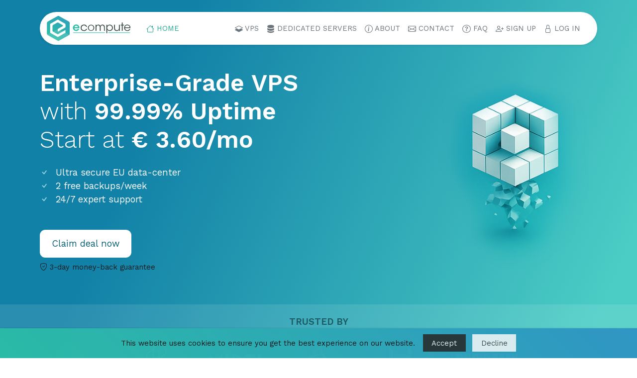

--- FILE ---
content_type: text/html; charset=UTF-8
request_url: https://www.ecompute.com/
body_size: 10425
content:
<!DOCTYPE html><html data-server-rendered="true" lang="en" class=" "><head><script>(function(w,i,g){w[g]=w[g]||[];if(typeof w[g].push=='function')w[g].push(i)})
(window,'GTM-5TQCKCV8','google_tags_first_party');</script><script>(function(w,d,s,l){w[l]=w[l]||[];(function(){w[l].push(arguments);})('set', 'developer_id.dY2E1Nz', true);
		var f=d.getElementsByTagName(s)[0],
		j=d.createElement(s);j.async=true;j.src='/podv/';
		f.parentNode.insertBefore(j,f);
		})(window,document,'script','dataLayer');</script><meta charset="utf-8"><meta http-equiv="X-UA-Compatible" content="IE=edge"><meta name="viewport" content="width=device-width,initial-scale=1,shrink-to-fit=no"><link rel="apple-touch-icon" sizes="180x180" href="/apple-touch-icon.png"><link rel="icon" type="image/png" sizes="32x32" href="/favicon-32x32.png"><link rel="icon" type="image/png" sizes="16x16" href="/favicon-16x16.png"><link rel="manifest" href="/site.webmanifest"><link rel="mask-icon" href="/safari-pinned-tab.svg" color="#2bbda6"><meta name="msapplication-TileColor" content="#00aba9"><meta name="theme-color" content="#2bbda6"><link rel="preconnect" href="https://fonts.gstatic.com" crossorigin=""><link rel="preload" as="style" href="https://fonts.googleapis.com/css2?family=Work+Sans:ital,wght@0,300;0,400;0,600;0,700;1,300;1,400;1,600;1,700&amp;display=swap"><link rel="stylesheet" href="https://fonts.googleapis.com/css2?family=Work+Sans:ital,wght@0,300;0,400;0,600;0,700;1,300;1,400;1,600;1,700&amp;display=swap" media="all" onload="this.media='all'"><title>eCompute - Powerful VPS and Dedicated Servers</title><script type="text/javascript" async="" src="https://www.googletagmanager.com/gtag/js?id=G-KHWDV1YQM7&amp;cx=c&amp;gtm=4e5au0h2" defer></script><script async="" src="https://static.ads-twitter.com/uwt.js" defer></script>


    <!-- Google tag (gtag.js) -->
    <script async src="https://www.googletagmanager.com/gtag/js?id=AW-16870969106" defer>
    </script>
    <script>
        window.dataLayer = window.dataLayer || [];
        function gtag(){dataLayer.push(arguments);}
        gtag('js', new Date());

        gtag('config', 'AW-16870969106');
        gtag('consent', 'update', {
            'ad_storage': 'granted',
            'analytics_storage': 'granted'
        });

    </script>



<style>.spinner{width:40px;height:40px;position:relative;margin:2rem auto}.double-bounce1,.double-bounce2{width:100%;height:100%;border-radius:50%;background-color:#2cadb1;opacity:.8;position:absolute;top:0;left:0;-webkit-animation:sk-bounce 2s infinite ease-in-out;animation:sk-bounce 2s infinite ease-in-out}.double-bounce2{-webkit-animation-delay:-1s;animation-delay:-1s}@-webkit-keyframes sk-bounce{0%,100%{-webkit-transform:scale(0)}50%{-webkit-transform:scale(1)}}@keyframes sk-bounce{0%,100%{transform:scale(0);-webkit-transform:scale(0)}50%{transform:scale(1);-webkit-transform:scale(1)}}</style>
    <script type="application/ld+json" defer>{
            "@context": "http://schema.org",
            "@type": "Organization",
            "url": "https://www.ecompute.com",
            "name": "HOSTGW SRL",
            "logo": "https://www.ecompute.com/img/logo.svg",
            "address": {
                "@type": "PostalAddress",
                "addressLocality": "Buftea, Romania",
                "postalCode": "070000",
                "streetAddress": "Str 23 August, nr 75, Pav. Adm. Etaj 1,Biroul nr 5"
            },
            "contactPoint": [{
                "@type": "ContactPoint",
                "telephone": "+40-770-946-498",
                "contactType": "customer service"
            }],
            "sameAs" : [ "https://twitter.com/GWHOST_COM",
                "https://www.facebook.com/HOSTGW.SRL/"]
        }</script>
    <link href="/css/cp.8656d02f.css" rel="prefetch"><link href="/css/cp~homepage.02e20914.css" rel="prefetch"><link href="/css/homepage.7f4765f7.css" rel="prefetch"><link href="/js/autologin.52f11d0e.js" rel="prefetch"><link href="/js/billing.6084a75a.js" rel="prefetch"><link href="/js/cp.0ce71160.js" rel="prefetch"><link href="/js/cp~homepage.0c302cf7.js" rel="prefetch"><link href="/js/faq.19711507.js" rel="prefetch"><link href="/js/frontend.264c56d5.js" rel="prefetch"><link href="/js/homepage.cfe40b25.js" rel="prefetch"><link href="/js/pages.b2968153.js" rel="prefetch"><link href="/js/pay.37a51bcf.js" rel="prefetch"><link href="/js/user.7ebfb72d.js" rel="prefetch"><link href="/js/verifyphone.5f85d8f2.js" rel="prefetch"><link href="/css/app.d7479094.css" rel="preload" as="style"><link href="/css/chunk-vendors.a86d4ea7.css" rel="preload" as="style"><link href="/js/app.e86c116a.js" rel="preload" as="script"><link href="/js/chunk-vendors.e14e24d0.js" rel="preload" as="script"><link href="/css/chunk-vendors.a86d4ea7.css" rel="stylesheet"><link href="/css/app.d7479094.css" rel="stylesheet"><style id="_goober"> .go4110777713{position:fixed !important;z-index:9999;overflow:hidden;line-height:1.5em;padding:10px;width:100%;box-sizing:border-box;font-size:1em;box-shadow:0 1px 3px rgba(0,0,0,0.1), 0 2px 6px rgba(0,0,0,0.2);background:linear-gradient(45deg, #2bbda6, #2f94c4);color:#131313;display:flex;flex-wrap:wrap;align-items:center;justify-content:center;bottom:0;left:0;transition:visibility .3s, opacity 0.3s linear;opacity:0;visibility:hidden;}@media (min-width: 600px){.go4110777713{width:100%;}}.go193713259{cursor:pointer;line-height:1;display:inline-block;border:none;padding:0.7em 1.2em;opacity:.9;margin:0.2em 0;}.go193713259:hover, .go193713259:focus{opacity:1;}.go1591125870{background:#282829;color:#ffffff;margin-right:0.5rem;}.go39083818{background:#f1f5f5;color:#404041;}.go54163829{visibility:visible;opacity:0.98;}</style><link rel="stylesheet" type="text/css" href="/css/cp~homepage.02e20914.css"><script charset="utf-8" src="/js/cp~homepage.0c302cf7.js" defer></script><link rel="stylesheet" type="text/css" href="/css/homepage.7f4765f7.css"><script charset="utf-8" src="/js/homepage.cfe40b25.js" defer></script><meta data-vue-meta="1" data-vmid="description" name="description" content="Reliable VPS and Dedicated servers with free backups, firewall and add-ons.">




</head><body><noscript><strong>We're sorry but eCompute panel doesn't work properly without JavaScript enabled. Please enable it to continue.</strong></noscript><div id="app" data-server-rendered="true"><main><div><div class="bg-blue-gradient-header position-relative pt-4 pb-2"><div class="container"><nav class="navbar bg-white mainNav navbar-light navbar-expand-lg shadow-sm navbar-pill"><div class="container"><div><a href="/" aria-current="page" class="navbar-brand brand-logo pl-1 active router-link-active" target="_self"><img alt="eCompute" src="/img/logo.svg"></a></div><!----><button type="button" aria-label="Toggle navigation" class="navbar-toggler mr-3 collapsed" aria-expanded="false" aria-controls="nav_collapse" style="overflow-anchor: none;"><span class="navbar-toggler-icon"></span></button><div id="nav_collapse" class="px-2 navbar-collapse collapse ml-4 mb-3 mr-2 mb-lg-0 ml-lg-0" style="display: none;"><ul class="navbar-nav"><li class="nav-item"><a href="/" aria-current="page" class="nav-link active router-link-active" target="_self"><svg viewBox="0 0 16 16" width="1em" height="1em" focusable="false" role="img" aria-label="house" xmlns="http://www.w3.org/2000/svg" fill="currentColor" class="bi-house b-icon bi"><g><path fill-rule="evenodd" d="M2 13.5V7h1v6.5a.5.5 0 0 0 .5.5h9a.5.5 0 0 0 .5-.5V7h1v6.5a1.5 1.5 0 0 1-1.5 1.5h-9A1.5 1.5 0 0 1 2 13.5zm11-11V6l-2-2V2.5a.5.5 0 0 1 .5-.5h1a.5.5 0 0 1 .5.5z"></path><path fill-rule="evenodd" d="M7.293 1.5a1 1 0 0 1 1.414 0l6.647 6.646a.5.5 0 0 1-.708.708L8 2.207 1.354 8.854a.5.5 0 1 1-.708-.708L7.293 1.5z"></path></g></svg>
            HOME
          </a></li><!----></ul><ul class="navbar-nav ml-auto"><li class="nav-item"><a href="/deploy/cloud#deploy" class="nav-link" target="_self"><svg viewBox="0 0 16 16" width="1em" height="1em" focusable="false" role="img" aria-label="layers half" xmlns="http://www.w3.org/2000/svg" fill="currentColor" class="bi-layers-half b-icon bi"><g><path d="M8.235 1.559a.5.5 0 0 0-.47 0l-7.5 4a.5.5 0 0 0 0 .882L3.188 8 .264 9.559a.5.5 0 0 0 0 .882l7.5 4a.5.5 0 0 0 .47 0l7.5-4a.5.5 0 0 0 0-.882L12.813 8l2.922-1.559a.5.5 0 0 0 0-.882l-7.5-4zM8 9.433 1.562 6 8 2.567 14.438 6 8 9.433z"></path></g></svg>
            VPS
          </a></li><li class="nav-item"><a href="/deploy/bare#deploy" class="nav-link" target="_self"><svg viewBox="0 0 16 16" width="1em" height="1em" focusable="false" role="img" aria-label="server" xmlns="http://www.w3.org/2000/svg" fill="currentColor" class="bi-server b-icon bi"><g><path d="M1.333 2.667C1.333 1.194 4.318 0 8 0s6.667 1.194 6.667 2.667V4c0 1.473-2.985 2.667-6.667 2.667S1.333 5.473 1.333 4V2.667z"></path><path d="M1.333 6.334v3C1.333 10.805 4.318 12 8 12s6.667-1.194 6.667-2.667V6.334a6.51 6.51 0 0 1-1.458.79C11.81 7.684 9.967 8 8 8c-1.966 0-3.809-.317-5.208-.876a6.508 6.508 0 0 1-1.458-.79z"></path><path d="M14.667 11.668a6.51 6.51 0 0 1-1.458.789c-1.4.56-3.242.876-5.21.876-1.966 0-3.809-.316-5.208-.876a6.51 6.51 0 0 1-1.458-.79v1.666C1.333 14.806 4.318 16 8 16s6.667-1.194 6.667-2.667v-1.665z"></path></g></svg>
            DEDICATED SERVERS
          </a></li><li class="nav-item"><a href="/about" class="nav-link" target="_self"><svg viewBox="0 0 16 16" width="1em" height="1em" focusable="false" role="img" aria-label="info circle" xmlns="http://www.w3.org/2000/svg" fill="currentColor" class="bi-info-circle b-icon bi"><g><path d="M8 15A7 7 0 1 1 8 1a7 7 0 0 1 0 14zm0 1A8 8 0 1 0 8 0a8 8 0 0 0 0 16z"></path><path d="m8.93 6.588-2.29.287-.082.38.45.083c.294.07.352.176.288.469l-.738 3.468c-.194.897.105 1.319.808 1.319.545 0 1.178-.252 1.465-.598l.088-.416c-.2.176-.492.246-.686.246-.275 0-.375-.193-.304-.533L8.93 6.588zM9 4.5a1 1 0 1 1-2 0 1 1 0 0 1 2 0z"></path></g></svg>
            ABOUT
          </a></li><li class="nav-item"><a href="/contact" class="nav-link" target="_self"><svg viewBox="0 0 16 16" width="1em" height="1em" focusable="false" role="img" aria-label="envelope" xmlns="http://www.w3.org/2000/svg" fill="currentColor" class="bi-envelope b-icon bi"><g><path d="M0 4a2 2 0 0 1 2-2h12a2 2 0 0 1 2 2v8a2 2 0 0 1-2 2H2a2 2 0 0 1-2-2V4zm2-1a1 1 0 0 0-1 1v.217l7 4.2 7-4.2V4a1 1 0 0 0-1-1H2zm13 2.383-4.758 2.855L15 11.114v-5.73zm-.034 6.878L9.271 8.82 8 9.583 6.728 8.82l-5.694 3.44A1 1 0 0 0 2 13h12a1 1 0 0 0 .966-.739zM1 11.114l4.758-2.876L1 5.383v5.73z"></path></g></svg>
            CONTACT
          </a></li><li class="nav-item d-lg-none d-xl-block"><a href="/faq" class="nav-link" target="_self"><svg viewBox="0 0 16 16" width="1em" height="1em" focusable="false" role="img" aria-label="question circle" xmlns="http://www.w3.org/2000/svg" fill="currentColor" class="bi-question-circle b-icon bi"><g><path d="M8 15A7 7 0 1 1 8 1a7 7 0 0 1 0 14zm0 1A8 8 0 1 0 8 0a8 8 0 0 0 0 16z"></path><path d="M5.255 5.786a.237.237 0 0 0 .241.247h.825c.138 0 .248-.113.266-.25.09-.656.54-1.134 1.342-1.134.686 0 1.314.343 1.314 1.168 0 .635-.374.927-.965 1.371-.673.489-1.206 1.06-1.168 1.987l.003.217a.25.25 0 0 0 .25.246h.811a.25.25 0 0 0 .25-.25v-.105c0-.718.273-.927 1.01-1.486.609-.463 1.244-.977 1.244-2.056 0-1.511-1.276-2.241-2.673-2.241-1.267 0-2.655.59-2.75 2.286zm1.557 5.763c0 .533.425.927 1.01.927.609 0 1.028-.394 1.028-.927 0-.552-.42-.94-1.029-.94-.584 0-1.009.388-1.009.94z"></path></g></svg>
            FAQ
          </a></li><!----><!----><!----><li class="nav-item"><a href="/cp/account/register" class="nav-link" target="_self"><svg viewBox="0 0 16 16" width="1em" height="1em" focusable="false" role="img" aria-label="person plus" xmlns="http://www.w3.org/2000/svg" fill="currentColor" class="bi-person-plus b-icon bi"><g><path d="M6 8a3 3 0 1 0 0-6 3 3 0 0 0 0 6zm2-3a2 2 0 1 1-4 0 2 2 0 0 1 4 0zm4 8c0 1-1 1-1 1H1s-1 0-1-1 1-4 6-4 6 3 6 4zm-1-.004c-.001-.246-.154-.986-.832-1.664C9.516 10.68 8.289 10 6 10c-2.29 0-3.516.68-4.168 1.332-.678.678-.83 1.418-.832 1.664h10z"></path><path fill-rule="evenodd" d="M13.5 5a.5.5 0 0 1 .5.5V7h1.5a.5.5 0 0 1 0 1H14v1.5a.5.5 0 0 1-1 0V8h-1.5a.5.5 0 0 1 0-1H13V5.5a.5.5 0 0 1 .5-.5z"></path></g></svg> SIGN UP
          </a></li><li class="nav-item"><a href="/cp/account/login" class="nav-link" target="_self"><svg viewBox="0 0 16 16" width="1em" height="1em" focusable="false" role="img" aria-label="lock" xmlns="http://www.w3.org/2000/svg" fill="currentColor" class="bi-lock b-icon bi"><g><path d="M8 1a2 2 0 0 1 2 2v4H6V3a2 2 0 0 1 2-2zm3 6V3a3 3 0 0 0-6 0v4a2 2 0 0 0-2 2v5a2 2 0 0 0 2 2h6a2 2 0 0 0 2-2V9a2 2 0 0 0-2-2zM5 8h6a1 1 0 0 1 1 1v5a1 1 0 0 1-1 1H5a1 1 0 0 1-1-1V9a1 1 0 0 1 1-1z"></path></g></svg> LOG IN
          </a></li><!----><!----></ul></div></div></nav></div><div class="container"><div class="row d-flex align-items-center mt-5"><div class="col-md-8"><h1 class="display-3 text-white mb-4" style="font-style: normal;"><strong>Enterprise-Grade VPS</strong><br>
          with <strong>99.99% Uptime</strong><br>
          Start at <strong>€ 3.60/mo</strong></h1><ul class="list-unstyled text-white lead mb-5" style="font-weight: 500;"><li><svg viewBox="0 0 16 16" width="1em" height="1em" focusable="false" role="img" aria-label="check" xmlns="http://www.w3.org/2000/svg" fill="currentColor" class="bi-check mr-2 b-icon bi" style="color: rgb(158, 219, 235);"><g><path d="M10.97 4.97a.75.75 0 0 1 1.07 1.05l-3.99 4.99a.75.75 0 0 1-1.08.02L4.324 8.384a.75.75 0 1 1 1.06-1.06l2.094 2.093 3.473-4.425a.267.267 0 0 1 .02-.022z"></path></g></svg> Ultra secure EU data-center</li><li><svg viewBox="0 0 16 16" width="1em" height="1em" focusable="false" role="img" aria-label="check" xmlns="http://www.w3.org/2000/svg" fill="currentColor" class="bi-check mr-2 b-icon bi" style="color: rgb(158, 219, 235);"><g><path d="M10.97 4.97a.75.75 0 0 1 1.07 1.05l-3.99 4.99a.75.75 0 0 1-1.08.02L4.324 8.384a.75.75 0 1 1 1.06-1.06l2.094 2.093 3.473-4.425a.267.267 0 0 1 .02-.022z"></path></g></svg> 2 free backups/week</li><li><svg viewBox="0 0 16 16" width="1em" height="1em" focusable="false" role="img" aria-label="check" xmlns="http://www.w3.org/2000/svg" fill="currentColor" class="bi-check mr-2 b-icon bi" style="color: rgb(158, 219, 235);"><g><path d="M10.97 4.97a.75.75 0 0 1 1.07 1.05l-3.99 4.99a.75.75 0 0 1-1.08.02L4.324 8.384a.75.75 0 1 1 1.06-1.06l2.094 2.093 3.473-4.425a.267.267 0 0 1 .02-.022z"></path></g></svg> 24/7 expert support</li></ul><div style="max-width: 25rem;"><a href="/#deploy" class="btn border-0 px-4 btn-light btn-lg" target="_self" style="background-color: rgb(255, 255, 255); border-radius: 0.7rem; color: rgb(9, 97, 117); padding-top: 0.9rem; padding-bottom: 0.9rem;">
            Claim deal now
          </a><p class="d-block mt-2" style="color: rgb(24, 27, 29); font-size: 0.92rem;"><svg viewBox="0 0 16 16" width="1em" height="1em" focusable="false" role="img" aria-label="shield check" xmlns="http://www.w3.org/2000/svg" fill="currentColor" class="bi-shield-check b-icon bi"><g><path d="M5.338 1.59a61.44 61.44 0 0 0-2.837.856.481.481 0 0 0-.328.39c-.554 4.157.726 7.19 2.253 9.188a10.725 10.725 0 0 0 2.287 2.233c.346.244.652.42.893.533.12.057.218.095.293.118a.55.55 0 0 0 .101.025.615.615 0 0 0 .1-.025c.076-.023.174-.061.294-.118.24-.113.547-.29.893-.533a10.726 10.726 0 0 0 2.287-2.233c1.527-1.997 2.807-5.031 2.253-9.188a.48.48 0 0 0-.328-.39c-.651-.213-1.75-.56-2.837-.855C9.552 1.29 8.531 1.067 8 1.067c-.53 0-1.552.223-2.662.524zM5.072.56C6.157.265 7.31 0 8 0s1.843.265 2.928.56c1.11.3 2.229.655 2.887.87a1.54 1.54 0 0 1 1.044 1.262c.596 4.477-.787 7.795-2.465 9.99a11.775 11.775 0 0 1-2.517 2.453 7.159 7.159 0 0 1-1.048.625c-.28.132-.581.24-.829.24s-.548-.108-.829-.24a7.158 7.158 0 0 1-1.048-.625 11.777 11.777 0 0 1-2.517-2.453C1.928 10.487.545 7.169 1.141 2.692A1.54 1.54 0 0 1 2.185 1.43 62.456 62.456 0 0 1 5.072.56z"></path><path d="M10.854 5.146a.5.5 0 0 1 0 .708l-3 3a.5.5 0 0 1-.708 0l-1.5-1.5a.5.5 0 1 1 .708-.708L7.5 7.793l2.646-2.647a.5.5 0 0 1 .708 0z"></path></g></svg> 3-day money-back guarantee</p></div></div><div class="col-md-4 d-none d-md-block text-right"><img src="/img/cubes.png" alt="eCompute" class="img-fluid"></div></div></div><div class="py-4 mt-5" style="background-color: rgba(255, 255, 255, 0.1);"><div class="container text-center"><h5 class="mb-4" style="color: rgb(26, 91, 100); font-style: normal;">TRUSTED BY</h5><div class="d-flex flex-wrap justify-content-center pt-2"><img src="/img/testimonials/logo-1.svg" height="72" alt="Logo 1" class="mx-2 mb-2 d-none d-lg-block"><img src="/img/testimonials/logo-2.svg" height="72" alt="Logo 2" class="mx-2 mb-2"><img src="/img/testimonials/logo-3.svg" height="72" alt="Logo 3" class="mx-2 mb-2"><img src="/img/testimonials/logo-4.svg" height="72" alt="Logo 4" class="mx-2 mb-2"><img src="/img/testimonials/logo-5.svg" height="72" alt="Logo 5" class="mx-2 mb-2 d-none d-lg-block"></div></div></div></div><section class="my-4 py-4"><div class="container"><div id="deploy" class="OrderForm"><div class="d-flex justify-content-center"><div class="btn-group typeTabs"><button aria-controls="instances-cloud" aria-expanded="true" class="btn px-4 btn-primary">
        VPS
      </button><button aria-controls="instances-bare" class="btn px-4">
        Dedicated servers
      </button></div></div><div class="text-center mt-5"><h2 class="text-gray mb-0 pb-0" style="font-size: 50px; line-height: 40px;">
      KVM VPS
    </h2><p class="text-muted lead">with 24/7 expert support</p></div><div class="text-center mt-4"><div class="custom-control custom-switch b-custom-control-lg"><input type="checkbox" name="check-button" class="custom-control-input" value="true" id="__BVID__38"><label class="custom-control-label" for="__BVID__38">
      Pay annually and
      <strong class="position-relative">save 50%
        <svg width="115" height="11" viewBox="0 0 115 11" fill="none" xmlns="http://www.w3.org/2000/svg" style="position: absolute; bottom: -15px; left: 0px;"><path d="M114.088 3.69846C113.67 3.06846 111.203 3.30446 108.088 2.79846C105.838 2.43246 108.988 1.89246 105.689 1.59846C89.1519 0.124457 61.3389 -0.413543 41.2339 0.337457C27.0669 0.853457 1.16588 2.65746 1.19388 5.83446C1.21988 6.64046 2.70388 8.79246 1.19388 9.69846C-0.316125 10.6045 -0.912125 11.1985 2.58788 10.5985C5.67788 10.0685 10.9619 9.18446 13.5879 8.81546C55.6409 2.90746 87.2509 3.37746 104.588 4.07546C114.768 4.48646 114.526 4.37546 114.088 3.69846Z" fill="#FF642D"></path></svg></strong></label></div></div><div class="row mt-3 mt-lg-5 mb-4 bigger"><div class="col-12 px-5"><div class="tab-content border-0"><div class="tab-pane fade active show"><div class="pricing-slider-container"><div class="glide glide--swipeable glide--ltr glide--slider"><div data-glide-el="track" class="glide__track"><ul class="glide__slides" style="transition: transform 0ms cubic-bezier(0.165, 0.84, 0.44, 1) 0s; width: 1610px; transform: translate3d(0px, 0px, 0px);"><li class="glide__slide glide__slide--active" style="width: 302px; margin-right: 10px;"><div class="card plan-card h-100"><div class="plan-card-header"><!----><div class="plan-card-title-container d-flex justify-content-between align-items-center"><h5 class="plan-card-title mb-0">Starter</h5><small class="priceDiscountPlanBadge">SAVE 50%</small></div></div><div class="card-body plan-card-body d-flex flex-column"><div class="plan-price mb-3"><small><s class="text-danger d-block old-price">€ 5.54 EUR/month</s></small><span class="text-muted mr-1">€</span><span class="price-amount mr-1">2.77</span><span class="price-term">EUR/m</span></div><fieldset class="form-group location-selector-group mb-3" id="__BVID__67"><!----><div><div class="dropdown b-dropdown location-dropdown bg-white btn-group" style="border-color: rgb(206, 212, 218);" id="__BVID__68"><!----><button aria-haspopup="menu" aria-expanded="false" type="button" class="btn dropdown-toggle btn-outline" id="__BVID__68__BV_toggle_"><span class="text-uppercase"><img src="/img/flags/nl.svg" height="15" alt="Netherlands" class="mr-1">
                                nl
                              </span></button><ul role="menu" tabindex="-1" class="dropdown-menu" aria-labelledby="__BVID__68__BV_toggle_"><li role="presentation"><a role="menuitem" href="#" target="_self" class="dropdown-item active"><img src="/img/flags/nl.svg" height="15" alt="Netherlands" class="mr-1">
                              Netherlands
                            </a></li><li role="presentation"><a role="menuitem" href="#" target="_self" class="dropdown-item"><img src="/img/flags/ro.svg" height="15" alt="Romania" class="mr-1">
                              Romania
                            </a></li><!----></ul></div><!----><!----><!----></div></fieldset><ul class="plan-feature-list"><li><strong>1 </strong> core
                          </li><li><strong>20 GB </strong> SSD
                          </li><li><strong>2 GB </strong> RAM
                          </li><li><strong>2 TB </strong> Bandwidth
                          </li></ul></div><div class="card-footer bg-transparent border-0 p-3"><button type="button" class="btn choose-plan-btn w-100 btn-outline-primary">Choose Plan
                        </button></div></div></li><li class="glide__slide" style="width: 302px; margin-left: 10px; margin-right: 10px;"><div class="card plan-card h-100 most-popular-card"><div class="plan-card-header"><div class="most-popular-badge">
                          Most Popular
                        </div><div class="plan-card-title-container d-flex justify-content-between align-items-center"><h5 class="plan-card-title mb-0">Plus</h5><small class="priceDiscountPlanBadge">SAVE 50%</small></div></div><div class="card-body plan-card-body d-flex flex-column"><div class="plan-price mb-3"><small><s class="text-danger d-block old-price">€ 10.77 EUR/month</s></small><span class="text-muted mr-1">€</span><span class="price-amount mr-1">5.39</span><span class="price-term">EUR/m</span></div><fieldset class="form-group location-selector-group mb-3" id="__BVID__73"><!----><div><div class="dropdown b-dropdown location-dropdown bg-white btn-group" style="border-color: rgb(206, 212, 218);" id="__BVID__74"><!----><button aria-haspopup="menu" aria-expanded="false" type="button" class="btn dropdown-toggle btn-outline" id="__BVID__74__BV_toggle_"><span class="text-uppercase"><img src="/img/flags/nl.svg" height="15" alt="Netherlands" class="mr-1">
                                nl
                              </span></button><ul role="menu" tabindex="-1" class="dropdown-menu" aria-labelledby="__BVID__74__BV_toggle_"><li role="presentation"><a role="menuitem" href="#" target="_self" class="dropdown-item active"><img src="/img/flags/nl.svg" height="15" alt="Netherlands" class="mr-1">
                              Netherlands
                            </a></li><li role="presentation"><a role="menuitem" href="#" target="_self" class="dropdown-item"><img src="/img/flags/ro.svg" height="15" alt="Romania" class="mr-1">
                              Romania
                            </a></li><!----></ul></div><!----><!----><!----></div></fieldset><ul class="plan-feature-list"><li><strong>2 </strong> cores
                          </li><li><strong>50 GB </strong> SSD
                          </li><li><strong>4 GB </strong> RAM
                          </li><li><strong>4 TB </strong> Bandwidth
                          </li></ul></div><div class="card-footer bg-transparent border-0 p-3"><button type="button" class="btn choose-plan-btn w-100 btn-primary">Choose Plan
                        </button></div></div></li><li class="glide__slide" style="width: 302px; margin-left: 10px; margin-right: 10px;"><div class="card plan-card h-100"><div class="plan-card-header"><!----><div class="plan-card-title-container d-flex justify-content-between align-items-center"><h5 class="plan-card-title mb-0">Pro</h5><small class="priceDiscountPlanBadge">SAVE 50%</small></div></div><div class="card-body plan-card-body d-flex flex-column"><div class="plan-price mb-3"><small><s class="text-danger d-block old-price">€ 26.15 EUR/month</s></small><span class="text-muted mr-1">€</span><span class="price-amount mr-1">13.07</span><span class="price-term">EUR/m</span></div><fieldset class="form-group location-selector-group mb-3" id="__BVID__79"><!----><div><div class="dropdown b-dropdown location-dropdown bg-white btn-group" style="border-color: rgb(206, 212, 218);" id="__BVID__80"><!----><button aria-haspopup="menu" aria-expanded="false" type="button" class="btn dropdown-toggle btn-outline" id="__BVID__80__BV_toggle_"><span class="text-uppercase"><img src="/img/flags/nl.svg" height="15" alt="Netherlands" class="mr-1">
                                nl
                              </span></button><ul role="menu" tabindex="-1" class="dropdown-menu" aria-labelledby="__BVID__80__BV_toggle_"><li role="presentation"><a role="menuitem" href="#" target="_self" class="dropdown-item active"><img src="/img/flags/nl.svg" height="15" alt="Netherlands" class="mr-1">
                              Netherlands
                            </a></li><li role="presentation"><a role="menuitem" href="#" target="_self" class="dropdown-item"><img src="/img/flags/ro.svg" height="15" alt="Romania" class="mr-1">
                              Romania
                            </a></li><!----></ul></div><!----><!----><!----></div></fieldset><ul class="plan-feature-list"><li><strong>4 </strong> cores
                          </li><li><strong>100 GB </strong> SSD
                          </li><li><strong>8 GB </strong> RAM
                          </li><li><strong>10 TB </strong> Bandwidth
                          </li></ul></div><div class="card-footer bg-transparent border-0 p-3"><button type="button" class="btn choose-plan-btn w-100 btn-outline-primary">Choose Plan
                        </button></div></div></li><li class="glide__slide" style="width: 302px; margin-left: 10px; margin-right: 10px;"><div class="card plan-card h-100"><div class="plan-card-header"><!----><div class="plan-card-title-container d-flex justify-content-between align-items-center"><h5 class="plan-card-title mb-0">Business</h5><small class="priceDiscountPlanBadge">SAVE 50%</small></div></div><div class="card-body plan-card-body d-flex flex-column"><div class="plan-price mb-3"><small><s class="text-danger d-block old-price">€ 44.62 EUR/month</s></small><span class="text-muted mr-1">€</span><span class="price-amount mr-1">22.31</span><span class="price-term">EUR/m</span></div><fieldset class="form-group location-selector-group mb-3" id="__BVID__85"><!----><div><div class="dropdown b-dropdown location-dropdown bg-white btn-group" style="border-color: rgb(206, 212, 218);" id="__BVID__86"><!----><button aria-haspopup="menu" aria-expanded="false" type="button" class="btn dropdown-toggle btn-outline" id="__BVID__86__BV_toggle_"><span class="text-uppercase"><img src="/img/flags/nl.svg" height="15" alt="Netherlands" class="mr-1">
                                nl
                              </span></button><ul role="menu" tabindex="-1" class="dropdown-menu" aria-labelledby="__BVID__86__BV_toggle_"><li role="presentation"><a role="menuitem" href="#" target="_self" class="dropdown-item active"><img src="/img/flags/nl.svg" height="15" alt="Netherlands" class="mr-1">
                              Netherlands
                            </a></li><li role="presentation"><a role="menuitem" href="#" target="_self" class="dropdown-item"><img src="/img/flags/ro.svg" height="15" alt="Romania" class="mr-1">
                              Romania
                            </a></li><!----></ul></div><!----><!----><!----></div></fieldset><ul class="plan-feature-list"><li><strong>6 </strong> cores
                          </li><li><strong>150 GB </strong> SSD
                          </li><li><strong>16 GB </strong> RAM
                          </li><li><strong>15 TB </strong> Bandwidth
                          </li></ul></div><div class="card-footer bg-transparent border-0 p-3"><button type="button" class="btn choose-plan-btn w-100 btn-outline-primary">Choose Plan
                        </button></div></div></li><li class="glide__slide" style="width: 302px; margin-left: 10px;"><div class="card plan-card h-100"><div class="plan-card-header"><!----><div class="plan-card-title-container d-flex justify-content-between align-items-center"><h5 class="plan-card-title mb-0">Enterprise</h5><small class="priceDiscountPlanBadge">SAVE 50%</small></div></div><div class="card-body plan-card-body d-flex flex-column"><div class="plan-price mb-3"><small><s class="text-danger d-block old-price">€ 60 EUR/month</s></small><span class="text-muted mr-1">€</span><span class="price-amount mr-1">30</span><span class="price-term">EUR/m</span></div><fieldset class="form-group location-selector-group mb-3" id="__BVID__91"><!----><div><div class="dropdown b-dropdown location-dropdown bg-white btn-group" style="border-color: rgb(206, 212, 218);" id="__BVID__92"><!----><button aria-haspopup="menu" aria-expanded="false" type="button" class="btn dropdown-toggle btn-outline" id="__BVID__92__BV_toggle_"><span class="text-uppercase"><img src="/img/flags/nl.svg" height="15" alt="Netherlands" class="mr-1">
                                nl
                              </span></button><ul role="menu" tabindex="-1" class="dropdown-menu" aria-labelledby="__BVID__92__BV_toggle_"><li role="presentation"><a role="menuitem" href="#" target="_self" class="dropdown-item active"><img src="/img/flags/nl.svg" height="15" alt="Netherlands" class="mr-1">
                              Netherlands
                            </a></li><li role="presentation"><a role="menuitem" href="#" target="_self" class="dropdown-item"><img src="/img/flags/ro.svg" height="15" alt="Romania" class="mr-1">
                              Romania
                            </a></li><!----></ul></div><!----><!----><!----></div></fieldset><ul class="plan-feature-list"><li><strong>8 </strong> cores
                          </li><li><strong>200 GB </strong> SSD
                          </li><li><strong>32 GB </strong> RAM
                          </li><li><strong>20 TB </strong> Bandwidth
                          </li></ul></div><div class="card-footer bg-transparent border-0 p-3"><button type="button" class="btn choose-plan-btn w-100 btn-outline-primary">Choose Plan
                        </button></div></div></li></ul></div><div data-glide-el="controls" class="glide__arrows"><button data-glide-dir="<" class="glide__arrow glide__arrow--left glide__arrow--disabled"><svg viewBox="0 0 16 16" width="1em" height="1em" focusable="false" role="img" aria-label="chevron left" xmlns="http://www.w3.org/2000/svg" fill="currentColor" class="bi-chevron-left b-icon bi"><g><path fill-rule="evenodd" d="M11.354 1.646a.5.5 0 0 1 0 .708L5.707 8l5.647 5.646a.5.5 0 0 1-.708.708l-6-6a.5.5 0 0 1 0-.708l6-6a.5.5 0 0 1 .708 0z"></path></g></svg></button><button data-glide-dir=">" class="glide__arrow glide__arrow--right"><svg viewBox="0 0 16 16" width="1em" height="1em" focusable="false" role="img" aria-label="chevron right" xmlns="http://www.w3.org/2000/svg" fill="currentColor" class="bi-chevron-right b-icon bi"><g><path fill-rule="evenodd" d="M4.646 1.646a.5.5 0 0 1 .708 0l6 6a.5.5 0 0 1 0 .708l-6 6a.5.5 0 0 1-.708-.708L10.293 8 4.646 2.354a.5.5 0 0 1 0-.708z"></path></g></svg></button></div></div></div></div><div class="tab-pane fade"><div class="pricing-slider-container"><div class="glide glide--ltr glide--slider glide--swipeable"><div data-glide-el="track" class="glide__track"><ul class="glide__slides" style="transition: transform 0ms cubic-bezier(0.165, 0.84, 0.44, 1) 0s; width: 40px; transform: translate3d(0px, 0px, 0px);"><li class="glide__slide glide__slide--active" style="margin-right: 10px;"><div class="card plan-card h-100"><div class="plan-card-header"><!----><div class="plan-card-title-container d-flex justify-content-between align-items-center"><h5 class="plan-card-title mb-0">Starter</h5><small class="priceDiscountPlanBadge">SAVE 50%</small></div></div><div class="card-body plan-card-body d-flex flex-column"><div class="plan-price mb-3"><small><s class="text-danger d-block old-price">€ 100 EUR/month</s></small><span class="text-muted mr-1">€</span><span class="price-amount mr-1">50</span><span class="price-term">EUR/m</span></div><ul class="plan-feature-list"><li class="mb-3">
                            Intel Xeon E3-1240 v6 3.90 GHz Turbo 4 Cores
                          </li><li>
                            2x 480GB SSD
                          </li><li>16 GB RAM</li><li>
                            1Gbps Unmetered Shared
                          </li></ul></div><div class="card-footer bg-transparent border-0 p-3"><button type="button" class="btn choose-plan-btn w-100 btn-outline-primary">Choose Plan
                        </button></div></div></li><li class="glide__slide" style="margin-left: 10px; margin-right: 10px;"><div class="card plan-card h-100 most-popular-card"><div class="plan-card-header"><div class="most-popular-badge">
                          Most Popular
                        </div><div class="plan-card-title-container d-flex justify-content-between align-items-center"><h5 class="plan-card-title mb-0">Plus</h5><small class="priceDiscountPlanBadge">SAVE 50%</small></div></div><div class="card-body plan-card-body d-flex flex-column"><div class="plan-price mb-3"><small><s class="text-danger d-block old-price">€ 198.46 EUR/month</s></small><span class="text-muted mr-1">€</span><span class="price-amount mr-1">99.23</span><span class="price-term">EUR/m</span></div><ul class="plan-feature-list"><li class="mb-3">
                            2x Intel Xeon E5-2620 v4 3.00 GHz Turbo 16 Cores
                          </li><li>
                            2x 1TB SSD
                          </li><li>64 GB RAM</li><li>
                            1Gbps Unmetered Shared
                          </li></ul></div><div class="card-footer bg-transparent border-0 p-3"><button type="button" class="btn choose-plan-btn w-100 btn-primary">Choose Plan
                        </button></div></div></li><li class="glide__slide" style="margin-left: 10px; margin-right: 10px;"><div class="card plan-card h-100"><div class="plan-card-header"><!----><div class="plan-card-title-container d-flex justify-content-between align-items-center"><h5 class="plan-card-title mb-0">Pro</h5><small class="priceDiscountPlanBadge">SAVE 50%</small></div></div><div class="card-body plan-card-body d-flex flex-column"><div class="plan-price mb-3"><small><s class="text-danger d-block old-price">€ 275.38 EUR/month</s></small><span class="text-muted mr-1">€</span><span class="price-amount mr-1">137.69</span><span class="price-term">EUR/m</span></div><ul class="plan-feature-list"><li class="mb-3">
                            2x Intel Xeon E5-2680 v4 3.30 GHz Turbo 28 Cores 
                          </li><li>
                            2x 2TB SSD
                          </li><li>128 GB RAM</li><li>
                            1Gbps Unmetered Shared
                          </li></ul></div><div class="card-footer bg-transparent border-0 p-3"><button type="button" class="btn choose-plan-btn w-100 btn-outline-primary">Choose Plan
                        </button></div></div></li><li class="glide__slide" style="margin-left: 10px;"><div class="card plan-card h-100"><div class="plan-card-header"><!----><div class="plan-card-title-container d-flex justify-content-between align-items-center"><h5 class="plan-card-title mb-0">Business</h5><small class="priceDiscountPlanBadge">SAVE 50%</small></div></div><div class="card-body plan-card-body d-flex flex-column"><div class="plan-price mb-3"><small><s class="text-danger d-block old-price">€ 383.08 EUR/month</s></small><span class="text-muted mr-1">€</span><span class="price-amount mr-1">191.54</span><span class="price-term">EUR/m</span></div><ul class="plan-feature-list"><li class="mb-3">
                            2x Intel Xeon Gold 6148, 3.7GHz Turbo, 40 Cores
                          </li><li>
                            2x 4TB SSD
                          </li><li>256 GB RAM</li><li>
                            1Gbps Unmetered Shared
                          </li></ul></div><div class="card-footer bg-transparent border-0 p-3"><button type="button" class="btn choose-plan-btn w-100 btn-outline-primary">Choose Plan
                        </button></div></div></li></ul></div><!----></div></div></div></div></div></div><!----><!----></div></div></section><section class="my-4 py-4"><div class="container"><h2 class="text-gray display-3 text-center mb-4">
        Trusted by our users
      </h2><div class="row justify-content-center mb-4"><div class="text-left mb-4"><img src="/img/testimonials/google.png" alt="Google" class="mb-2" style="height: 28px;"><div class="text-warning"><svg viewBox="0 0 16 16" width="1em" height="1em" focusable="false" role="img" aria-label="star fill" xmlns="http://www.w3.org/2000/svg" fill="currentColor" class="bi-star-fill b-icon bi"><g><path d="M3.612 15.443c-.386.198-.824-.149-.746-.592l.83-4.73L.173 6.765c-.329-.314-.158-.888.283-.95l4.898-.696L7.538.792c.197-.39.73-.39.927 0l2.184 4.327 4.898.696c.441.062.612.636.282.95l-3.522 3.356.83 4.73c.078.443-.36.79-.746.592L8 13.187l-4.389 2.256z"></path></g></svg><svg viewBox="0 0 16 16" width="1em" height="1em" focusable="false" role="img" aria-label="star fill" xmlns="http://www.w3.org/2000/svg" fill="currentColor" class="bi-star-fill b-icon bi"><g><path d="M3.612 15.443c-.386.198-.824-.149-.746-.592l.83-4.73L.173 6.765c-.329-.314-.158-.888.283-.95l4.898-.696L7.538.792c.197-.39.73-.39.927 0l2.184 4.327 4.898.696c.441.062.612.636.282.95l-3.522 3.356.83 4.73c.078.443-.36.79-.746.592L8 13.187l-4.389 2.256z"></path></g></svg><svg viewBox="0 0 16 16" width="1em" height="1em" focusable="false" role="img" aria-label="star fill" xmlns="http://www.w3.org/2000/svg" fill="currentColor" class="bi-star-fill b-icon bi"><g><path d="M3.612 15.443c-.386.198-.824-.149-.746-.592l.83-4.73L.173 6.765c-.329-.314-.158-.888.283-.95l4.898-.696L7.538.792c.197-.39.73-.39.927 0l2.184 4.327 4.898.696c.441.062.612.636.282.95l-3.522 3.356.83 4.73c.078.443-.36.79-.746.592L8 13.187l-4.389 2.256z"></path></g></svg><svg viewBox="0 0 16 16" width="1em" height="1em" focusable="false" role="img" aria-label="star fill" xmlns="http://www.w3.org/2000/svg" fill="currentColor" class="bi-star-fill b-icon bi"><g><path d="M3.612 15.443c-.386.198-.824-.149-.746-.592l.83-4.73L.173 6.765c-.329-.314-.158-.888.283-.95l4.898-.696L7.538.792c.197-.39.73-.39.927 0l2.184 4.327 4.898.696c.441.062.612.636.282.95l-3.522 3.356.83 4.73c.078.443-.36.79-.746.592L8 13.187l-4.389 2.256z"></path></g></svg><svg viewBox="0 0 16 16" width="1em" height="1em" focusable="false" role="img" aria-label="star half" xmlns="http://www.w3.org/2000/svg" fill="currentColor" class="bi-star-half b-icon bi"><g><path d="M5.354 5.119 7.538.792A.516.516 0 0 1 8 .5c.183 0 .366.097.465.292l2.184 4.327 4.898.696A.537.537 0 0 1 16 6.32a.548.548 0 0 1-.17.445l-3.523 3.356.83 4.73c.078.443-.36.79-.746.592L8 13.187l-4.389 2.256a.52.52 0 0 1-.146.05c-.342.06-.668-.254-.6-.642l.83-4.73L.173 6.765a.55.55 0 0 1-.172-.403.58.58 0 0 1 .085-.302.513.513 0 0 1 .37-.245l4.898-.696zM8 12.027a.5.5 0 0 1 .232.056l3.686 1.894-.694-3.957a.565.565 0 0 1 .162-.505l2.907-2.77-4.052-.576a.525.525 0 0 1-.393-.288L8.001 2.223 8 2.226v9.8z"></path></g></svg></div><small class="text-muted">Rating: 4.4 / 5</small></div><div class="text-left mb-4"><img src="/img/testimonials/hostadvice.png" alt="hostadvice" class="mb-2" style="height: 28px;"><div class="text-warning"><svg viewBox="0 0 16 16" width="1em" height="1em" focusable="false" role="img" aria-label="star fill" xmlns="http://www.w3.org/2000/svg" fill="currentColor" class="bi-star-fill b-icon bi"><g><path d="M3.612 15.443c-.386.198-.824-.149-.746-.592l.83-4.73L.173 6.765c-.329-.314-.158-.888.283-.95l4.898-.696L7.538.792c.197-.39.73-.39.927 0l2.184 4.327 4.898.696c.441.062.612.636.282.95l-3.522 3.356.83 4.73c.078.443-.36.79-.746.592L8 13.187l-4.389 2.256z"></path></g></svg><svg viewBox="0 0 16 16" width="1em" height="1em" focusable="false" role="img" aria-label="star fill" xmlns="http://www.w3.org/2000/svg" fill="currentColor" class="bi-star-fill b-icon bi"><g><path d="M3.612 15.443c-.386.198-.824-.149-.746-.592l.83-4.73L.173 6.765c-.329-.314-.158-.888.283-.95l4.898-.696L7.538.792c.197-.39.73-.39.927 0l2.184 4.327 4.898.696c.441.062.612.636.282.95l-3.522 3.356.83 4.73c.078.443-.36.79-.746.592L8 13.187l-4.389 2.256z"></path></g></svg><svg viewBox="0 0 16 16" width="1em" height="1em" focusable="false" role="img" aria-label="star fill" xmlns="http://www.w3.org/2000/svg" fill="currentColor" class="bi-star-fill b-icon bi"><g><path d="M3.612 15.443c-.386.198-.824-.149-.746-.592l.83-4.73L.173 6.765c-.329-.314-.158-.888.283-.95l4.898-.696L7.538.792c.197-.39.73-.39.927 0l2.184 4.327 4.898.696c.441.062.612.636.282.95l-3.522 3.356.83 4.73c.078.443-.36.79-.746.592L8 13.187l-4.389 2.256z"></path></g></svg><svg viewBox="0 0 16 16" width="1em" height="1em" focusable="false" role="img" aria-label="star fill" xmlns="http://www.w3.org/2000/svg" fill="currentColor" class="bi-star-fill b-icon bi"><g><path d="M3.612 15.443c-.386.198-.824-.149-.746-.592l.83-4.73L.173 6.765c-.329-.314-.158-.888.283-.95l4.898-.696L7.538.792c.197-.39.73-.39.927 0l2.184 4.327 4.898.696c.441.062.612.636.282.95l-3.522 3.356.83 4.73c.078.443-.36.79-.746.592L8 13.187l-4.389 2.256z"></path></g></svg><svg viewBox="0 0 16 16" width="1em" height="1em" focusable="false" role="img" aria-label="star fill" xmlns="http://www.w3.org/2000/svg" fill="currentColor" class="bi-star-fill b-icon bi"><g><path d="M3.612 15.443c-.386.198-.824-.149-.746-.592l.83-4.73L.173 6.765c-.329-.314-.158-.888.283-.95l4.898-.696L7.538.792c.197-.39.73-.39.927 0l2.184 4.327 4.898.696c.441.062.612.636.282.95l-3.522 3.356.83 4.73c.078.443-.36.79-.746.592L8 13.187l-4.389 2.256z"></path></g></svg></div><small class="text-muted">Rating: 5.0 / 5</small></div></div><div class="row"><div class="col-12 col-md-4 mb-4"><div class="card card-bordered h-100" style="border-radius: 15px;"><div class="card-body text-center d-flex flex-column"><img src="/img/testimonials/1.png" alt="Alex Iamandi" class="rounded-circle mb-3 mx-auto" style="width: 56px; height: 56px;"><h4 class="mb-0">Alex Iamandi</h4><p class="text-muted">from Romania</p><p class="lead">
                "Great experience, quality products, nice support. Would buy again services from
                eCompute."
              </p><div class="text-warning mt-auto"><svg viewBox="0 0 16 16" width="1em" height="1em" focusable="false" role="img" aria-label="star fill" xmlns="http://www.w3.org/2000/svg" fill="currentColor" class="bi-star-fill b-icon bi"><g><path d="M3.612 15.443c-.386.198-.824-.149-.746-.592l.83-4.73L.173 6.765c-.329-.314-.158-.888.283-.95l4.898-.696L7.538.792c.197-.39.73-.39.927 0l2.184 4.327 4.898.696c.441.062.612.636.282.95l-3.522 3.356.83 4.73c.078.443-.36.79-.746.592L8 13.187l-4.389 2.256z"></path></g></svg><svg viewBox="0 0 16 16" width="1em" height="1em" focusable="false" role="img" aria-label="star fill" xmlns="http://www.w3.org/2000/svg" fill="currentColor" class="bi-star-fill b-icon bi"><g><path d="M3.612 15.443c-.386.198-.824-.149-.746-.592l.83-4.73L.173 6.765c-.329-.314-.158-.888.283-.95l4.898-.696L7.538.792c.197-.39.73-.39.927 0l2.184 4.327 4.898.696c.441.062.612.636.282.95l-3.522 3.356.83 4.73c.078.443-.36.79-.746.592L8 13.187l-4.389 2.256z"></path></g></svg><svg viewBox="0 0 16 16" width="1em" height="1em" focusable="false" role="img" aria-label="star fill" xmlns="http://www.w3.org/2000/svg" fill="currentColor" class="bi-star-fill b-icon bi"><g><path d="M3.612 15.443c-.386.198-.824-.149-.746-.592l.83-4.73L.173 6.765c-.329-.314-.158-.888.283-.95l4.898-.696L7.538.792c.197-.39.73-.39.927 0l2.184 4.327 4.898.696c.441.062.612.636.282.95l-3.522 3.356.83 4.73c.078.443-.36.79-.746.592L8 13.187l-4.389 2.256z"></path></g></svg><svg viewBox="0 0 16 16" width="1em" height="1em" focusable="false" role="img" aria-label="star fill" xmlns="http://www.w3.org/2000/svg" fill="currentColor" class="bi-star-fill b-icon bi"><g><path d="M3.612 15.443c-.386.198-.824-.149-.746-.592l.83-4.73L.173 6.765c-.329-.314-.158-.888.283-.95l4.898-.696L7.538.792c.197-.39.73-.39.927 0l2.184 4.327 4.898.696c.441.062.612.636.282.95l-3.522 3.356.83 4.73c.078.443-.36.79-.746.592L8 13.187l-4.389 2.256z"></path></g></svg><svg viewBox="0 0 16 16" width="1em" height="1em" focusable="false" role="img" aria-label="star fill" xmlns="http://www.w3.org/2000/svg" fill="currentColor" class="bi-star-fill b-icon bi"><g><path d="M3.612 15.443c-.386.198-.824-.149-.746-.592l.83-4.73L.173 6.765c-.329-.314-.158-.888.283-.95l4.898-.696L7.538.792c.197-.39.73-.39.927 0l2.184 4.327 4.898.696c.441.062.612.636.282.95l-3.522 3.356.83 4.73c.078.443-.36.79-.746.592L8 13.187l-4.389 2.256z"></path></g></svg></div></div></div></div><div class="col-12 col-md-4 mb-4"><div class="card card-bordered h-100" style="border-radius: 15px;"><div class="card-body text-center d-flex flex-column"><img src="/img/testimonials/2.png" alt="Laura S." class="rounded-circle mb-3 mx-auto" style="width: 56px; height: 56px;"><h4 class="mb-0">Laura S.</h4><p class="text-muted">Germany</p><p class="lead">"The best VPS hosting that I've ever used!"</p><div class="text-warning mt-auto"><svg viewBox="0 0 16 16" width="1em" height="1em" focusable="false" role="img" aria-label="star fill" xmlns="http://www.w3.org/2000/svg" fill="currentColor" class="bi-star-fill b-icon bi"><g><path d="M3.612 15.443c-.386.198-.824-.149-.746-.592l.83-4.73L.173 6.765c-.329-.314-.158-.888.283-.95l4.898-.696L7.538.792c.197-.39.73-.39.927 0l2.184 4.327 4.898.696c.441.062.612.636.282.95l-3.522 3.356.83 4.73c.078.443-.36.79-.746.592L8 13.187l-4.389 2.256z"></path></g></svg><svg viewBox="0 0 16 16" width="1em" height="1em" focusable="false" role="img" aria-label="star fill" xmlns="http://www.w3.org/2000/svg" fill="currentColor" class="bi-star-fill b-icon bi"><g><path d="M3.612 15.443c-.386.198-.824-.149-.746-.592l.83-4.73L.173 6.765c-.329-.314-.158-.888.283-.95l4.898-.696L7.538.792c.197-.39.73-.39.927 0l2.184 4.327 4.898.696c.441.062.612.636.282.95l-3.522 3.356.83 4.73c.078.443-.36.79-.746.592L8 13.187l-4.389 2.256z"></path></g></svg><svg viewBox="0 0 16 16" width="1em" height="1em" focusable="false" role="img" aria-label="star fill" xmlns="http://www.w3.org/2000/svg" fill="currentColor" class="bi-star-fill b-icon bi"><g><path d="M3.612 15.443c-.386.198-.824-.149-.746-.592l.83-4.73L.173 6.765c-.329-.314-.158-.888.283-.95l4.898-.696L7.538.792c.197-.39.73-.39.927 0l2.184 4.327 4.898.696c.441.062.612.636.282.95l-3.522 3.356.83 4.73c.078.443-.36.79-.746.592L8 13.187l-4.389 2.256z"></path></g></svg><svg viewBox="0 0 16 16" width="1em" height="1em" focusable="false" role="img" aria-label="star fill" xmlns="http://www.w3.org/2000/svg" fill="currentColor" class="bi-star-fill b-icon bi"><g><path d="M3.612 15.443c-.386.198-.824-.149-.746-.592l.83-4.73L.173 6.765c-.329-.314-.158-.888.283-.95l4.898-.696L7.538.792c.197-.39.73-.39.927 0l2.184 4.327 4.898.696c.441.062.612.636.282.95l-3.522 3.356.83 4.73c.078.443-.36.79-.746.592L8 13.187l-4.389 2.256z"></path></g></svg><svg viewBox="0 0 16 16" width="1em" height="1em" focusable="false" role="img" aria-label="star fill" xmlns="http://www.w3.org/2000/svg" fill="currentColor" class="bi-star-fill b-icon bi"><g><path d="M3.612 15.443c-.386.198-.824-.149-.746-.592l.83-4.73L.173 6.765c-.329-.314-.158-.888.283-.95l4.898-.696L7.538.792c.197-.39.73-.39.927 0l2.184 4.327 4.898.696c.441.062.612.636.282.95l-3.522 3.356.83 4.73c.078.443-.36.79-.746.592L8 13.187l-4.389 2.256z"></path></g></svg></div></div></div></div><div class="col-12 col-md-4 mb-4"><div class="card card-bordered h-100" style="border-radius: 15px;"><div class="card-body text-center d-flex flex-column"><img src="/img/testimonials/3.png" alt="Kyriakos Volivakis" class="rounded-circle mb-3 mx-auto" style="width: 56px; height: 56px;"><h4 class="mb-0">Kyriakos Volivakis</h4><p class="text-muted">from Greece</p><p class="lead">"I use eCompute for more than 2 years. They are PROS."</p><div class="text-warning mt-auto"><svg viewBox="0 0 16 16" width="1em" height="1em" focusable="false" role="img" aria-label="star fill" xmlns="http://www.w3.org/2000/svg" fill="currentColor" class="bi-star-fill b-icon bi"><g><path d="M3.612 15.443c-.386.198-.824-.149-.746-.592l.83-4.73L.173 6.765c-.329-.314-.158-.888.283-.95l4.898-.696L7.538.792c.197-.39.73-.39.927 0l2.184 4.327 4.898.696c.441.062.612.636.282.95l-3.522 3.356.83 4.73c.078.443-.36.79-.746.592L8 13.187l-4.389 2.256z"></path></g></svg><svg viewBox="0 0 16 16" width="1em" height="1em" focusable="false" role="img" aria-label="star fill" xmlns="http://www.w3.org/2000/svg" fill="currentColor" class="bi-star-fill b-icon bi"><g><path d="M3.612 15.443c-.386.198-.824-.149-.746-.592l.83-4.73L.173 6.765c-.329-.314-.158-.888.283-.95l4.898-.696L7.538.792c.197-.39.73-.39.927 0l2.184 4.327 4.898.696c.441.062.612.636.282.95l-3.522 3.356.83 4.73c.078.443-.36.79-.746.592L8 13.187l-4.389 2.256z"></path></g></svg><svg viewBox="0 0 16 16" width="1em" height="1em" focusable="false" role="img" aria-label="star fill" xmlns="http://www.w3.org/2000/svg" fill="currentColor" class="bi-star-fill b-icon bi"><g><path d="M3.612 15.443c-.386.198-.824-.149-.746-.592l.83-4.73L.173 6.765c-.329-.314-.158-.888.283-.95l4.898-.696L7.538.792c.197-.39.73-.39.927 0l2.184 4.327 4.898.696c.441.062.612.636.282.95l-3.522 3.356.83 4.73c.078.443-.36.79-.746.592L8 13.187l-4.389 2.256z"></path></g></svg><svg viewBox="0 0 16 16" width="1em" height="1em" focusable="false" role="img" aria-label="star fill" xmlns="http://www.w3.org/2000/svg" fill="currentColor" class="bi-star-fill b-icon bi"><g><path d="M3.612 15.443c-.386.198-.824-.149-.746-.592l.83-4.73L.173 6.765c-.329-.314-.158-.888.283-.95l4.898-.696L7.538.792c.197-.39.73-.39.927 0l2.184 4.327 4.898.696c.441.062.612.636.282.95l-3.522 3.356.83 4.73c.078.443-.36.79-.746.592L8 13.187l-4.389 2.256z"></path></g></svg><svg viewBox="0 0 16 16" width="1em" height="1em" focusable="false" role="img" aria-label="star fill" xmlns="http://www.w3.org/2000/svg" fill="currentColor" class="bi-star-fill b-icon bi"><g><path d="M3.612 15.443c-.386.198-.824-.149-.746-.592l.83-4.73L.173 6.765c-.329-.314-.158-.888.283-.95l4.898-.696L7.538.792c.197-.39.73-.39.927 0l2.184 4.327 4.898.696c.441.062.612.636.282.95l-3.522 3.356.83 4.73c.078.443-.36.79-.746.592L8 13.187l-4.389 2.256z"></path></g></svg></div></div></div></div></div></div></section><section class="py-5 bg-blue-image"><div class="container-fluid"><div class="row"><div class="col-12"><div class="d-flex align-items-center justify-content-center flex-wrap text-center"><div class="card shadow mx-2 my-3 h-100"><div class="card-body"><p class="bigger mb-0"><img alt="SSD VPS" src="/img/icons/cloud-server.png" class="mr-md-4 d-block mx-auto d-md-inline-block" style="height: 64px;"><strong>NVMe VPS</strong> at affordable prices
                </p></div></div><div class="card shadow mx-2 my-3 h-100"><div class="card-body"><p class="bigger mb-0"><img alt="Money back" src="/img/icons/refund.png" class="mr-md-4 d-block mx-auto d-md-inline-block" style="height: 64px;"><strong>Money back</strong> guaranteed
                </p></div></div><div class="card shadow mx-2 my-3 h-100"><div class="card-body"><p class="bigger mb-0"><img alt="High performance" src="/img/icons/server.png" class="mr-md-4 d-block mx-auto d-md-inline-block" style="height: 64px;"><strong>High performance</strong> VPS starting at €3.6 EUR
                </p></div></div></div></div></div></div></section><section class="bg-light shadowSep mt-0"><div class="container py-4"><h2 class="display-2 text-center">
        Secure control panel
      </h2><p class="text-center lead">
        Our engineers have created a powerful control panel, aimed at offering all the tools
        needed to make your business succeed.
      </p><hr><div class="row align-items-center mt-5"><div class="col-12 col-lg-7"><h3 class="display-4 mb-3">Designed for your needs</h3><div class="mt-4 mb-2 d-flex align-items-center flex-wrap flex-md-nowrap"><img alt="FIREWALL" src="/img/icons/firewall.svg" class="mr-md-4" style="height: 96px;"><div><h4>FIREWALL</h4><p>
                Setting up firewall rules for each individual instance has never been easier.
                Quickly accept or drop packets directly from the user panel.
              </p></div></div><div class="mt-4 mb-2 d-flex align-items-center flex-wrap flex-md-nowrap"><img alt="BACKUPS" src="/img/icons/backups.svg" class="mr-md-4" style="height: 96px;"><div><h4>BACKUPS</h4><p>
                Your data is very important to us, that's why at eCompute, we provide 2 free
                backups per week for all VPS instances. You may restore the backups as many times
                as you need.
              </p></div></div><div class="mt-4 mb-2 d-flex align-items-center flex-wrap flex-md-nowrap"><img alt="ADD-ONS" src="/img/icons/addons.svg" class="mr-md-4" style="height: 96px;"><div><h4>ADD-ONS</h4><p>
                Upgradable instances whenever your business requires more resources. If you feel
                your instance is not powerful enough to meet your needs, you can easily upgrade
                your resources, even after delivery, from your control panel with just a few
                clicks.
              </p></div></div></div><div class="col"><img alt="Powerful Control Panel" src="/img/panel.jpg" class="img-thumbnail rounded-circle shadow-lg" style="border-top-left-radius: 0px !important;"></div></div></div></section><section class="shadowSep"><div class="container"><h2 class="display-2 text-center text-primary">
        The Cloud Simplified
      </h2><p class="text-center lead">
        Quickly deploy your infrastructure to the cloud
      </p><hr><div class="row pb-4 justify-content-center"><div class="col-12 col-md-9 col-lg-8 col-xl-7"><div class="mt-4 mb-2 d-flex align-items-center flex-wrap flex-md-nowrap"><img alt="Enterprise Hardware" src="/img/icons/enterprise_hardware.svg" class="mr-md-4" style="height: 120px;"><div><h4>Enterprise Hardware</h4><p>
                We use only enterprise hardware built by reputable companies to ensure that we
                provide stable, reliable and powerful cloud servers.
              </p></div></div><div class="mt-4 mb-2 d-flex align-items-center flex-wrap flex-md-nowrap"><img alt="Virtualization technologies" src="/img/icons/virtualization.svg" class="mr-md-4" style="height: 120px;"><div><h4>Latest virtualization technologies</h4><p>
                The latest virtualization technologies are used in order to offer stable and
                secure cloud servers. Our engineers are always hard at work to maintain, update
                and scale our infrastructure.
              </p></div></div><div class="mt-4 mb-2 d-flex align-items-center flex-wrap flex-md-nowrap"><img alt="Ultra Secure Datacenters" src="/img/icons/shield.svg" class="mr-md-4" style="height: 120px;"><div><h4>Ultra Secure Datacenters</h4><p>
                To ensure the safety of your data, our servers are located in ultra-secure
                datacenters located in the European Union.
              </p></div></div></div></div></div></section><section class="py-4 my-4"><div class="container"><div class="d-flex justify-content-center"><img alt="Accepted Payment Methods" src="/img/payment-methods.svg" class="img-fluid" style="height: 32px;"></div></div></section><section class="app-footer"><footer class="frontend-footer py-5"><div class="container"><div class="row justify-content-between"><div class="col-12 col-sm-6 mb-2"><div class="footer-about"><h4>Information</h4><p>HOSTGW SRL provides professional VPS instances and dedicated servers.</p><p>HOSTGW SRL is registered with the registration number J23/4552/2016, VAT ID: 36734920. Registered at the Data Protection Agency under the number 12193.</p><p>All our prices are final and include VAT whenever applicable. The VAT is supported by HOSTGW SRL, not by the customer.</p><a href="/about" class="btn btn-dark btn-sm" target="_self">Read more …</a></div></div><div class="col-auto mb-2"><h4>Company</h4><ul class="list-unstyled"><li><a href="http://www.anpc.gov.ro/">Consumer Protection Authority</a></li><li><a href="/privacy-policy" class="" target="_self">Privacy Policy</a></li><li><a href="/tos#use" class="" target="_self">Acceptable Usage Policy</a></li><li><a href="/tos" class="" target="_self">Terms &amp; Conditions</a></li><li><a href="/dmca" class="" target="_self">DMCA Policy</a></li></ul></div><div class="col-auto mb-2"><h4>Services</h4><ul class="list-unstyled"><li><a href="/cp/instances/deploy/cloud" class="" target="_self">VPS</a></li><li><a href="/cp/instances/deploy/bare" class="" target="_self">Dedicated Servers</a></li><li><a href="/cp/support/" class="" target="_self">24/7 Support</a></li><li><a href="/speed-test" class="" target="_self">Speed Test</a></li><li><a href="javascript:void(0)" target="_self" class="">Cookie Consent</a></li></ul></div></div></div><div class="contact-info mt-4"><div class="container"><div class="row"><div class="col-auto"><svg viewBox="0 0 16 16" width="1em" height="1em" focusable="false" role="img" aria-label="headphones" xmlns="http://www.w3.org/2000/svg" fill="currentColor" class="bi-headphones mr-2 b-icon bi"><g><path d="M8 3a5 5 0 0 0-5 5v1h1a1 1 0 0 1 1 1v3a1 1 0 0 1-1 1H3a1 1 0 0 1-1-1V8a6 6 0 1 1 12 0v5a1 1 0 0 1-1 1h-1a1 1 0 0 1-1-1v-3a1 1 0 0 1 1-1h1V8a5 5 0 0 0-5-5z"></path></g></svg><a href="/cp/support/" class="" target="_self">24/7 Customer Support</a></div><div class="col-auto"><svg viewBox="0 0 16 16" width="1em" height="1em" focusable="false" role="img" aria-label="envelope" xmlns="http://www.w3.org/2000/svg" fill="currentColor" class="bi-envelope mr-2 b-icon bi"><g><path d="M0 4a2 2 0 0 1 2-2h12a2 2 0 0 1 2 2v8a2 2 0 0 1-2 2H2a2 2 0 0 1-2-2V4zm2-1a1 1 0 0 0-1 1v.217l7 4.2 7-4.2V4a1 1 0 0 0-1-1H2zm13 2.383-4.758 2.855L15 11.114v-5.73zm-.034 6.878L9.271 8.82 8 9.583 6.728 8.82l-5.694 3.44A1 1 0 0 0 2 13h12a1 1 0 0 0 .966-.739zM1 11.114l4.758-2.876L1 5.383v5.73z"></path></g></svg><a href="/cdn-cgi/l/email-protection#63101613130c11172306000c0e131617064d000c0e"><span class="__cf_email__" data-cfemail="20535550504f52546045434f4d505554450e434f4d">[email&#160;protected]</span></a></div></div></div></div></footer><div id="copyright"><div class="container"><div class="row py-4 justify-content-between"><div class="col-auto">
          Copyright © 2025 <strong>HOSTGW SRL</strong>.
        </div><div class="col-auto"><div class="d-flex justify-content-center"><a href="https://www.facebook.com/HOSTGW.SRL/" rel="nofollow noopener" target="_blank" class="mx-2"><img src="/img/icons/facebook-simple.svg" alt="Facebook" style="height: 32px;"></a><a href="https://www.instagram.com/ecompute_com/" rel="nofollow noopener" target="_blank" class="mx-2"><img src="/img/icons/instagram-simple.svg" alt="Instagram" style="height: 32px;"></a><a href="https://twitter.com/ecompute_com" rel="nofollow noopener" target="_blank" class="mx-2"><img src="/img/icons/twitter-simple.svg" alt="Twitter" style="height: 32px;"></a></div></div></div></div></div></section></div></main><div><!----> <div class="snotify snotify-left_top"></div><div class="snotify snotify-left_center"></div><div class="snotify snotify-left_bottom"></div><div class="snotify snotify-right_top"></div><div class="snotify snotify-right_center"></div><div class="snotify snotify-right_bottom"></div><div class="snotify snotify-center_top"></div><div class="snotify snotify-center_center"></div><div class="snotify snotify-center_bottom"></div></div><!----></div><script data-cfasync="false" src="/cdn-cgi/scripts/5c5dd728/cloudflare-static/email-decode.min.js"></script><script src="/js/chunk-vendors.e14e24d0.js" defer></script><script src="/js/app.e86c116a.js" defer></script>
      <div role="dialog" aria-live="polite" aria-label="cookiebox" aria-describedby="cookiebox:desc" id="cookie-box" class="go4110777713" style="display:none;">
        
        <span id="cookiebox:desc" style="margin-right: 1rem;">
          This website uses cookies to ensure you get the best experience on our website.
          
        </span>
        
        <div>
          <span aria-label="accept cookies" role="button" tabindex="0" id="cookiebox-accept" class="go193713259 go1591125870">Accept</span>
          
          <span aria-label="dismiss cookies" role="button" tabindex="0" id="cookiebox-decline" class="go193713259 go39083818">Decline</span>
        </div>
        
      </div><iframe height="0" width="0" style="display: none; visibility: hidden;"></iframe>
</body></html>

--- FILE ---
content_type: text/css
request_url: https://www.ecompute.com/css/cp~homepage.02e20914.css
body_size: 1492
content:
.glide{position:relative;width:100%;-webkit-box-sizing:border-box;box-sizing:border-box}.glide *{-webkit-box-sizing:inherit;box-sizing:inherit}.glide__slides,.glide__track{overflow:hidden}.glide__slides{position:relative;width:100%;list-style:none;-webkit-backface-visibility:hidden;backface-visibility:hidden;-webkit-transform-style:preserve-3d;transform-style:preserve-3d;-ms-touch-action:pan-Y;touch-action:pan-Y;margin:0;padding:0;white-space:nowrap;display:-webkit-box;display:-ms-flexbox;display:flex;-ms-flex-wrap:nowrap;flex-wrap:nowrap;will-change:transform}.glide__slide,.glide__slides--dragging{-webkit-user-select:none;-moz-user-select:none;-ms-user-select:none;user-select:none}.glide__slide{width:100%;height:100%;-ms-flex-negative:0;flex-shrink:0;white-space:normal;-webkit-touch-callout:none;-webkit-tap-highlight-color:transparent}.glide__slide a{-webkit-user-select:none;user-select:none;-webkit-user-drag:none;-moz-user-select:none;-ms-user-select:none}.glide__arrows,.glide__bullets{-webkit-touch-callout:none;-webkit-user-select:none;-moz-user-select:none;-ms-user-select:none;user-select:none}.glide--rtl{direction:rtl}.glide__arrow{position:absolute;display:block;top:50%;z-index:2;color:#fff;text-transform:uppercase;padding:9px 12px;background-color:transparent;border:2px solid hsla(0,0%,100%,.5);border-radius:4px;-webkit-box-shadow:0 .25em .5em 0 rgba(0,0,0,.1);box-shadow:0 .25em .5em 0 rgba(0,0,0,.1);text-shadow:0 .25em .5em rgba(0,0,0,.1);opacity:1;cursor:pointer;-webkit-transition:opacity .15s ease,border .3s ease-in-out;transition:opacity .15s ease,border .3s ease-in-out;-webkit-transform:translateY(-50%);transform:translateY(-50%);line-height:1}.glide__arrow:focus{outline:none}.glide__arrow:hover{border-color:#fff}.glide__arrow--left{left:2em}.glide__arrow--right{right:2em}.glide__arrow--disabled{opacity:.33}.glide__bullets{position:absolute;z-index:2;bottom:2em;left:50%;display:-webkit-inline-box;display:-ms-inline-flexbox;display:inline-flex;list-style:none;-webkit-transform:translateX(-50%);transform:translateX(-50%)}.glide__bullet{background-color:hsla(0,0%,100%,.5);width:9px;height:9px;padding:0;border-radius:50%;border:2px solid transparent;-webkit-transition:all .3s ease-in-out;transition:all .3s ease-in-out;cursor:pointer;line-height:0;-webkit-box-shadow:0 .25em .5em 0 rgba(0,0,0,.1);box-shadow:0 .25em .5em 0 rgba(0,0,0,.1);margin:0 .25em}.glide__bullet:focus{outline:none}.glide__bullet:focus,.glide__bullet:hover{border:2px solid #fff;background-color:hsla(0,0%,100%,.5)}.glide__bullet--active{background-color:#fff}.glide--swipeable{cursor:grab;cursor:-webkit-grab}.glide--dragging{cursor:grabbing;cursor:-webkit-grabbing}.pricing-slider-container .glide__slide{height:auto}.pricing-slider-container .glide__slide,.pricing-slider-container .plan-card{display:-webkit-box;display:-ms-flexbox;display:flex;-webkit-box-orient:vertical;-webkit-box-direction:normal;-ms-flex-direction:column;flex-direction:column}.pricing-slider-container .plan-card{width:100%;background-color:#f6fdfd;border:1px solid #cfdee0;border-radius:20px;margin-top:70px;padding-top:10px}.pricing-slider-container .plan-card.most-popular-card{margin-top:30px}.pricing-slider-container .plan-card-header{position:relative;padding:1rem 1.25rem}.pricing-slider-container .priceDiscountPlanBadge{background:#2bbda6;border-radius:30px;font-weight:500;font-size:15px;color:#fff;position:static;padding:.2rem .6rem;white-space:nowrap}.pricing-slider-container .plan-card-title{margin-bottom:0;font-size:1.1rem;font-weight:600;color:#6c6e79;letter-spacing:-.5px}.pricing-slider-container .plan-card-body{padding:1.25rem;-webkit-box-flex:1;-ms-flex-positive:1;flex-grow:1;display:-webkit-box;display:-ms-flexbox;display:flex;-webkit-box-orient:vertical;-webkit-box-direction:normal;-ms-flex-direction:column;flex-direction:column}.pricing-slider-container .powerMeter{display:-webkit-box;display:-ms-flexbox;display:flex;margin-bottom:1rem;height:8px}.pricing-slider-container .powerMeter i{-webkit-box-flex:1;-ms-flex-positive:1;flex-grow:1;background:#e9ecef;margin-right:3px;display:inline-block;border-radius:4px}.pricing-slider-container .powerMeter i:last-child{margin-right:0}.pricing-slider-container .powerMeter i.active{background:#007bff}.pricing-slider-container .plan-feature-list{list-style:none;padding-left:0;margin-bottom:1.5rem}.pricing-slider-container .plan-price .old-price{font-size:.9em;color:#6c757d;height:1.2em;display:block}.pricing-slider-container .plan-price .price-amount{font-size:2.4rem;font-weight:700;color:#343a40;line-height:1.2}.pricing-slider-container .plan-price .price-term{font-size:.9rem;color:#6c757d}.pricing-slider-container .location-selector-group .btn-group-toggle{-ms-flex-wrap:wrap;flex-wrap:wrap}.pricing-slider-container .location-selector-group .location-radio-btn.btn{padding:.3rem .5rem;font-size:.8rem;border-radius:.25rem!important;margin:2px!important;display:-webkit-inline-box;display:-ms-inline-flexbox;display:inline-flex;-webkit-box-align:center;-ms-flex-align:center;align-items:center;line-height:1}.pricing-slider-container .location-selector-group .location-radio-btn.btn img{max-height:16px}.pricing-slider-container .location-selector-group .location-radio-btn.btn .location-name{white-space:nowrap}.pricing-slider-container .choose-plan-btn{font-weight:600;font-size:1rem;padding:.75rem 1rem;border-radius:.75rem}.glide--swipeable{cursor:default}.glide--swipeable *{-webkit-user-select:text!important;-moz-user-select:text!important;-ms-user-select:text!important;user-select:text!important}.glide__arrows{display:-webkit-box;display:-ms-flexbox;display:flex;-webkit-box-pack:center;-ms-flex-pack:center;justify-content:center;margin-top:1.5rem}.glide__arrows .glide__arrow--left{left:-4rem}.glide__arrows .glide__arrow--right{right:-4rem}.glide__arrows .glide__arrow{background-color:#f6fdfd;border:1px solid #2bbda6;color:#2bbda6;border-radius:50%;width:40px;height:40px;-webkit-box-shadow:none;box-shadow:none;margin:0 10px;display:-webkit-inline-box;display:-ms-inline-flexbox;display:inline-flex;-webkit-box-align:center;-ms-flex-align:center;align-items:center;-webkit-box-pack:center;-ms-flex-pack:center;justify-content:center}.glide__arrows .glide__arrow:hover{background-color:#2bbda6!important;color:#fff}.glide__arrows .glide__arrow:disabled{background-color:#ccc;cursor:not-allowed;-webkit-transform:scale(1);transform:scale(1)}.glide__arrows .glide__arrow .b-icon{font-size:1.2rem}#cloud-plan-options-modal .modal-body-content,#server-plan-options-modal .modal-body-content{padding:1rem}.modal-body-content .b-form-spinbutton-primary{max-width:150px;display:-webkit-inline-box;display:-ms-inline-flexbox;display:inline-flex}.modal-body-content .final-price-section .alert{padding:.75rem 1.25rem}.modal-body-content .final-price-section h5{font-size:1.5rem}.modal-body-content .final-price-section .text-dark{font-size:.9rem}.modal-body-content .final-price-section .text-muted{font-size:.85rem}.modal-body{max-height:75vh;overflow-y:auto}.typeTabs button{color:#6c6e79;border-color:#cfdee0;background-color:#eef6f5}.typeTabs button:hover{background-color:#cfdee0}.typeTabs button.btn-primary{background-color:#2bbda6;border-color:#2bbda6;color:#fff}.most-popular-card{border:2px solid #2bbda6!important;position:relative}.most-popular-card .plan-card-title-container{padding-top:30px}.most-popular-badge{position:absolute;top:-30px;line-height:40px;height:40px;left:50%;-webkit-transform:translateX(-50%);transform:translateX(-50%);background-color:#2bbda6;color:#fff;border-radius:40px;padding:0 20px;font-size:20px;font-weight:600;z-index:10;white-space:nowrap}#cloud-plan-options-modal .modal-dialog,#server-plan-options-modal .modal-dialog{max-width:900px}

--- FILE ---
content_type: text/css
request_url: https://www.ecompute.com/css/homepage.7f4765f7.css
body_size: -371
content:
.card-bordered{border:1px solid #cfdee0;background-color:#f6fdfd}

--- FILE ---
content_type: application/javascript
request_url: https://www.ecompute.com/js/chunk-vendors.e14e24d0.js
body_size: 231481
content:
(window["webpackJsonp"]=window["webpackJsonp"]||[]).push([["chunk-vendors"],{"014b":function(t,e,n){"use strict";var r=n("e53d"),i=n("07e3"),o=n("8e60"),a=n("63b6"),c=n("9138"),s=n("ebfd").KEY,u=n("294c"),l=n("dbdb"),f=n("45f2"),d=n("62a0"),h=n("5168"),p=n("ccb9"),b=n("6718"),v=n("47ee"),m=n("9003"),g=n("e4ae"),y=n("f772"),O=n("241e"),j=n("36c3"),w=n("1bc3"),P=n("aebd"),S=n("a159"),_=n("0395"),x=n("bf0b"),k=n("9aa9"),T=n("d9f6"),C=n("c3a1"),$=x.f,D=T.f,E=_.f,A=r.Symbol,B=r.JSON,M=B&&B.stringify,I="prototype",L=h("_hidden"),F=h("toPrimitive"),R={}.propertyIsEnumerable,V=l("symbol-registry"),z=l("symbols"),N=l("op-symbols"),H=Object[I],U="function"==typeof A&&!!k.f,q=r.QObject,G=!q||!q[I]||!q[I].findChild,W=o&&u((function(){return 7!=S(D({},"a",{get:function(){return D(this,"a",{value:7}).a}})).a}))?function(t,e,n){var r=$(H,e);r&&delete H[e],D(t,e,n),r&&t!==H&&D(H,e,r)}:D,K=function(t){var e=z[t]=S(A[I]);return e._k=t,e},Y=U&&"symbol"==typeof A.iterator?function(t){return"symbol"==typeof t}:function(t){return t instanceof A},J=function(t,e,n){return t===H&&J(N,e,n),g(t),e=w(e,!0),g(n),i(z,e)?(n.enumerable?(i(t,L)&&t[L][e]&&(t[L][e]=!1),n=S(n,{enumerable:P(0,!1)})):(i(t,L)||D(t,L,P(1,{})),t[L][e]=!0),W(t,e,n)):D(t,e,n)},X=function(t,e){g(t);var n,r=v(e=j(e)),i=0,o=r.length;while(o>i)J(t,n=r[i++],e[n]);return t},Z=function(t,e){return void 0===e?S(t):X(S(t),e)},Q=function(t){var e=R.call(this,t=w(t,!0));return!(this===H&&i(z,t)&&!i(N,t))&&(!(e||!i(this,t)||!i(z,t)||i(this,L)&&this[L][t])||e)},tt=function(t,e){if(t=j(t),e=w(e,!0),t!==H||!i(z,e)||i(N,e)){var n=$(t,e);return!n||!i(z,e)||i(t,L)&&t[L][e]||(n.enumerable=!0),n}},et=function(t){var e,n=E(j(t)),r=[],o=0;while(n.length>o)i(z,e=n[o++])||e==L||e==s||r.push(e);return r},nt=function(t){var e,n=t===H,r=E(n?N:j(t)),o=[],a=0;while(r.length>a)!i(z,e=r[a++])||n&&!i(H,e)||o.push(z[e]);return o};U||(A=function(){if(this instanceof A)throw TypeError("Symbol is not a constructor!");var t=d(arguments.length>0?arguments[0]:void 0),e=function(n){this===H&&e.call(N,n),i(this,L)&&i(this[L],t)&&(this[L][t]=!1),W(this,t,P(1,n))};return o&&G&&W(H,t,{configurable:!0,set:e}),K(t)},c(A[I],"toString",(function(){return this._k})),x.f=tt,T.f=J,n("6abf").f=_.f=et,n("355d").f=Q,k.f=nt,o&&!n("b8e3")&&c(H,"propertyIsEnumerable",Q,!0),p.f=function(t){return K(h(t))}),a(a.G+a.W+a.F*!U,{Symbol:A});for(var rt="hasInstance,isConcatSpreadable,iterator,match,replace,search,species,split,toPrimitive,toStringTag,unscopables".split(","),it=0;rt.length>it;)h(rt[it++]);for(var ot=C(h.store),at=0;ot.length>at;)b(ot[at++]);a(a.S+a.F*!U,"Symbol",{for:function(t){return i(V,t+="")?V[t]:V[t]=A(t)},keyFor:function(t){if(!Y(t))throw TypeError(t+" is not a symbol!");for(var e in V)if(V[e]===t)return e},useSetter:function(){G=!0},useSimple:function(){G=!1}}),a(a.S+a.F*!U,"Object",{create:Z,defineProperty:J,defineProperties:X,getOwnPropertyDescriptor:tt,getOwnPropertyNames:et,getOwnPropertySymbols:nt});var ct=u((function(){k.f(1)}));a(a.S+a.F*ct,"Object",{getOwnPropertySymbols:function(t){return k.f(O(t))}}),B&&a(a.S+a.F*(!U||u((function(){var t=A();return"[null]"!=M([t])||"{}"!=M({a:t})||"{}"!=M(Object(t))}))),"JSON",{stringify:function(t){var e,n,r=[t],i=1;while(arguments.length>i)r.push(arguments[i++]);if(n=e=r[1],(y(e)||void 0!==t)&&!Y(t))return m(e)||(e=function(t,e){if("function"==typeof n&&(e=n.call(this,t,e)),!Y(e))return e}),r[1]=e,M.apply(B,r)}}),A[I][F]||n("35e8")(A[I],F,A[I].valueOf),f(A,"Symbol"),f(Math,"Math",!0),f(r.JSON,"JSON",!0)},"01f9":function(t,e,n){"use strict";var r=n("2d00"),i=n("5ca1"),o=n("2aba"),a=n("32e9"),c=n("84f2"),s=n("41a0"),u=n("7f20"),l=n("38fd"),f=n("2b4c")("iterator"),d=!([].keys&&"next"in[].keys()),h="@@iterator",p="keys",b="values",v=function(){return this};t.exports=function(t,e,n,m,g,y,O){s(n,e,m);var j,w,P,S=function(t){if(!d&&t in T)return T[t];switch(t){case p:return function(){return new n(this,t)};case b:return function(){return new n(this,t)}}return function(){return new n(this,t)}},_=e+" Iterator",x=g==b,k=!1,T=t.prototype,C=T[f]||T[h]||g&&T[g],$=C||S(g),D=g?x?S("entries"):$:void 0,E="Array"==e&&T.entries||C;if(E&&(P=l(E.call(new t)),P!==Object.prototype&&P.next&&(u(P,_,!0),r||"function"==typeof P[f]||a(P,f,v))),x&&C&&C.name!==b&&(k=!0,$=function(){return C.call(this)}),r&&!O||!d&&!k&&T[f]||a(T,f,$),c[e]=$,c[_]=v,g)if(j={values:x?$:S(b),keys:y?$:S(p),entries:D},O)for(w in j)w in T||o(T,w,j[w]);else i(i.P+i.F*(d||k),e,j);return j}},"0234":function(t,e,n){"use strict";function r(t,e){var n=Object.keys(t);if(Object.getOwnPropertySymbols){var r=Object.getOwnPropertySymbols(t);e&&(r=r.filter((function(e){return Object.getOwnPropertyDescriptor(t,e).enumerable}))),n.push.apply(n,r)}return n}function i(t){for(var e=1;e<arguments.length;e++){var n=null!=arguments[e]?arguments[e]:{};e%2?r(Object(n),!0).forEach((function(e){o(t,e,n[e])})):Object.getOwnPropertyDescriptors?Object.defineProperties(t,Object.getOwnPropertyDescriptors(n)):r(Object(n)).forEach((function(e){Object.defineProperty(t,e,Object.getOwnPropertyDescriptor(n,e))}))}return t}function o(t,e,n){return e in t?Object.defineProperty(t,e,{value:n,enumerable:!0,configurable:!0,writable:!0}):t[e]=n,t}function a(t){return a="function"===typeof Symbol&&"symbol"===typeof Symbol.iterator?function(t){return typeof t}:function(t){return t&&"function"===typeof Symbol&&t.constructor===Symbol&&t!==Symbol.prototype?"symbol":typeof t},a(t)}Object.defineProperty(e,"__esModule",{value:!0}),e._setTarget=void 0,e.popParams=f,e.pushParams=l,e.target=void 0,e.withParams=b;var c=[],s=null;e.target=s;var u=function(t){e.target=s=t};function l(){null!==s&&c.push(s),e.target=s={}}function f(){var t=s,n=e.target=s=c.pop()||null;return n&&(Array.isArray(n.$sub)||(n.$sub=[]),n.$sub.push(t)),t}function d(t){if("object"!==a(t)||Array.isArray(t))throw new Error("params must be an object");e.target=s=i(i({},s),t)}function h(t,e){return p((function(n){return function(){n(t);for(var r=arguments.length,i=new Array(r),o=0;o<r;o++)i[o]=arguments[o];return e.apply(this,i)}}))}function p(t){var e=t(d);return function(){l();try{for(var t=arguments.length,n=new Array(t),r=0;r<t;r++)n[r]=arguments[r];return e.apply(this,n)}finally{f()}}}function b(t,e){return"object"===a(t)&&void 0!==e?h(t,e):p(t)}e._setTarget=u},"02f4":function(t,e,n){var r=n("4588"),i=n("be13");t.exports=function(t){return function(e,n){var o,a,c=String(i(e)),s=r(n),u=c.length;return s<0||s>=u?t?"":void 0:(o=c.charCodeAt(s),o<55296||o>56319||s+1===u||(a=c.charCodeAt(s+1))<56320||a>57343?t?c.charAt(s):o:t?c.slice(s,s+2):a-56320+(o-55296<<10)+65536)}}},"0390":function(t,e,n){"use strict";var r=n("02f4")(!0);t.exports=function(t,e,n){return e+(n?r(t,e).length:1)}},"0395":function(t,e,n){var r=n("36c3"),i=n("6abf").f,o={}.toString,a="object"==typeof window&&window&&Object.getOwnPropertyNames?Object.getOwnPropertyNames(window):[],c=function(t){try{return i(t)}catch(e){return a.slice()}};t.exports.f=function(t){return a&&"[object Window]"==o.call(t)?c(t):i(r(t))}},"0759":function(t,e,n){"use strict";n.d(e,"a",(function(){return O}));var r=n("2b0e"),i=n("2f79"),o=n("b42e"),a=n("c637"),c=n("a723"),s=n("992e"),u=n("d82f"),l=n("cf75"),f=n("fa73"),d=n("7386"),h=n("aa0d");function p(t,e){var n=Object.keys(t);if(Object.getOwnPropertySymbols){var r=Object.getOwnPropertySymbols(t);e&&(r=r.filter((function(e){return Object.getOwnPropertyDescriptor(t,e).enumerable}))),n.push.apply(n,r)}return n}function b(t){for(var e=1;e<arguments.length;e++){var n=null!=arguments[e]?arguments[e]:{};e%2?p(Object(n),!0).forEach((function(e){v(t,e,n[e])})):Object.getOwnPropertyDescriptors?Object.defineProperties(t,Object.getOwnPropertyDescriptors(n)):p(Object(n)).forEach((function(e){Object.defineProperty(t,e,Object.getOwnPropertyDescriptor(n,e))}))}return t}function v(t,e,n){return e in t?Object.defineProperty(t,e,{value:n,enumerable:!0,configurable:!0,writable:!0}):t[e]=n,t}var m=function t(e,n){if(!e)return r["default"].component(n);var i=(e.$options||{}).components,o=i&&i[n];return o||t(e.$parent,n)},g=Object(u["j"])(h["b"],["content"]),y=Object(l["d"])(Object(u["m"])(b(b({},g),{},{icon:Object(l["c"])(c["u"])})),a["lb"]),O=Object(i["c"])({name:a["lb"],functional:!0,props:y,render:function(t,e){var n=e.data,r=e.props,i=e.parent,a=Object(f["e"])(Object(f["h"])(r.icon||"")).replace(s["q"],"");return t(a&&m(i,"BIcon".concat(a))||d["e"],Object(o["a"])(n,{props:Object(l["e"])(g,r)}))}})},"07e3":function(t,e){var n={}.hasOwnProperty;t.exports=function(t,e){return n.call(t,e)}},"08b3":function(t,e){t.exports=function(){function t(t){return null!==t&&"object"===typeof t&&t.constructor!==Array}function e(t){return"string"===typeof t||"number"===typeof t?[t]:t}function n(e,r){var i,o,a,c={};for(a in e)t(e[a])&&"FormData"!==e[a].constructor.name?c[a]=n(e[a],{}):c[a]=e[a];for(i=0,o=r.length;i<o;i++)for(a in r[i])t(r[i][a])&&"FormData"!==r[i][a].constructor.name?c[a]=n(e[a]||{},[r[i][a]]):c[a]=r[i][a];return c}function r(t,n){var i,o,a;if("[object Object]"===Object.prototype.toString.call(t)&&"[object Object]"===Object.prototype.toString.call(n)){for(a in t)if(r(t[a],n[a]))return!0;return!1}if(t=e(t),n=e(n),!t||!n||t.constructor!==Array||n.constructor!==Array)return!1;for(i=0,o=t.length;i<o;i++)if(n.indexOf(t[i])>=0)return!0;return!1}return{extend:n,toArray:e,isObject:t,compare:r}}()},"097d":function(t,e,n){"use strict";var r=n("5ca1"),i=n("8378"),o=n("7726"),a=n("ebd6"),c=n("bcaa");r(r.P+r.R,"Promise",{finally:function(t){var e=a(this,i.Promise||o.Promise),n="function"==typeof t;return this.then(n?function(n){return c(e,t()).then((function(){return n}))}:t,n?function(n){return c(e,t()).then((function(){throw n}))}:t)}})},"0a06":function(t,e,n){"use strict";var r=n("c532"),i=n("30b5"),o=n("f6b4"),a=n("5270"),c=n("4a7b"),s=n("848b"),u=s.validators;function l(t){this.defaults=t,this.interceptors={request:new o,response:new o}}l.prototype.request=function(t){"string"===typeof t?(t=arguments[1]||{},t.url=arguments[0]):t=t||{},t=c(this.defaults,t),t.method?t.method=t.method.toLowerCase():this.defaults.method?t.method=this.defaults.method.toLowerCase():t.method="get";var e=t.transitional;void 0!==e&&s.assertOptions(e,{silentJSONParsing:u.transitional(u.boolean,"1.0.0"),forcedJSONParsing:u.transitional(u.boolean,"1.0.0"),clarifyTimeoutError:u.transitional(u.boolean,"1.0.0")},!1);var n=[],r=!0;this.interceptors.request.forEach((function(e){"function"===typeof e.runWhen&&!1===e.runWhen(t)||(r=r&&e.synchronous,n.unshift(e.fulfilled,e.rejected))}));var i,o=[];if(this.interceptors.response.forEach((function(t){o.push(t.fulfilled,t.rejected)})),!r){var l=[a,void 0];Array.prototype.unshift.apply(l,n),l=l.concat(o),i=Promise.resolve(t);while(l.length)i=i.then(l.shift(),l.shift());return i}var f=t;while(n.length){var d=n.shift(),h=n.shift();try{f=d(f)}catch(p){h(p);break}}try{i=a(f)}catch(p){return Promise.reject(p)}while(o.length)i=i.then(o.shift(),o.shift());return i},l.prototype.getUri=function(t){return t=c(this.defaults,t),i(t.url,t.params,t.paramsSerializer).replace(/^\?/,"")},r.forEach(["delete","get","head","options"],(function(t){l.prototype[t]=function(e,n){return this.request(c(n||{},{method:t,url:e,data:(n||{}).data}))}})),r.forEach(["post","put","patch"],(function(t){l.prototype[t]=function(e,n,r){return this.request(c(r||{},{method:t,url:e,data:n}))}})),t.exports=l},"0bfb":function(t,e,n){"use strict";var r=n("cb7c");t.exports=function(){var t=r(this),e="";return t.global&&(e+="g"),t.ignoreCase&&(e+="i"),t.multiline&&(e+="m"),t.unicode&&(e+="u"),t.sticky&&(e+="y"),e}},"0d58":function(t,e,n){var r=n("ce10"),i=n("e11e");t.exports=Object.keys||function(t){return r(t,i)}},"0df6":function(t,e,n){"use strict";t.exports=function(t){return function(e){return t.apply(null,e)}}},"0fc9":function(t,e,n){var r=n("3a38"),i=Math.max,o=Math.min;t.exports=function(t,e){return t=r(t),t<0?i(t+e,0):o(t,e)}},1173:function(t,e){t.exports=function(t,e,n,r){if(!(t instanceof e)||void 0!==r&&r in t)throw TypeError(n+": incorrect invocation!");return t}},"11e9":function(t,e,n){var r=n("52a7"),i=n("4630"),o=n("6821"),a=n("6a99"),c=n("69a8"),s=n("c69a"),u=Object.getOwnPropertyDescriptor;e.f=n("9e1e")?u:function(t,e){if(t=o(t),e=a(e,!0),s)try{return u(t,e)}catch(n){}if(c(t,e))return i(!r.f.call(t,e),t[e])}},1331:function(t,e,n){"use strict";Object.defineProperty(e,"__esModule",{value:!0}),e.default=void 0;var r=n("78ef"),i=(0,r.regex)("integer",/(^[0-9]*$)|(^-[0-9]+$)/);e.default=i},1495:function(t,e,n){var r=n("86cc"),i=n("cb7c"),o=n("0d58");t.exports=n("9e1e")?Object.defineProperties:function(t,e){i(t);var n,a=o(e),c=a.length,s=0;while(c>s)r.f(t,n=a[s++],e[n]);return t}},1654:function(t,e,n){"use strict";var r=n("71c1")(!0);n("30f1")(String,"String",(function(t){this._t=String(t),this._i=0}),(function(){var t,e=this._t,n=this._i;return n>=e.length?{value:void 0,done:!0}:(t=r(e,n),this._i+=t.length,{value:t,done:!1})}))},1691:function(t,e){t.exports="constructor,hasOwnProperty,isPrototypeOf,propertyIsEnumerable,toLocaleString,toString,valueOf".split(",")},1991:function(t,e,n){var r,i,o,a=n("9b43"),c=n("31f4"),s=n("fab2"),u=n("230e"),l=n("7726"),f=l.process,d=l.setImmediate,h=l.clearImmediate,p=l.MessageChannel,b=l.Dispatch,v=0,m={},g="onreadystatechange",y=function(){var t=+this;if(m.hasOwnProperty(t)){var e=m[t];delete m[t],e()}},O=function(t){y.call(t.data)};d&&h||(d=function(t){var e=[],n=1;while(arguments.length>n)e.push(arguments[n++]);return m[++v]=function(){c("function"==typeof t?t:Function(t),e)},r(v),v},h=function(t){delete m[t]},"process"==n("2d95")(f)?r=function(t){f.nextTick(a(y,t,1))}:b&&b.now?r=function(t){b.now(a(y,t,1))}:p?(i=new p,o=i.port2,i.port1.onmessage=O,r=a(o.postMessage,o,1)):l.addEventListener&&"function"==typeof postMessage&&!l.importScripts?(r=function(t){l.postMessage(t+"","*")},l.addEventListener("message",O,!1)):r=g in u("script")?function(t){s.appendChild(u("script"))[g]=function(){s.removeChild(this),y.call(t)}}:function(t){setTimeout(a(y,t,1),0)}),t.exports={set:d,clear:h}},"1bc3":function(t,e,n){var r=n("f772");t.exports=function(t,e){if(!r(t))return t;var n,i;if(e&&"function"==typeof(n=t.toString)&&!r(i=n.call(t)))return i;if("function"==typeof(n=t.valueOf)&&!r(i=n.call(t)))return i;if(!e&&"function"==typeof(n=t.toString)&&!r(i=n.call(t)))return i;throw TypeError("Can't convert object to primitive value")}},"1d2b":function(t,e,n){"use strict";t.exports=function(t,e){return function(){for(var n=new Array(arguments.length),r=0;r<n.length;r++)n[r]=arguments[r];return t.apply(e,n)}}},"1dce":function(t,e,n){"use strict";Object.defineProperty(e,"__esModule",{value:!0}),e.Vuelidate=B,e.validationMixin=e.default=void 0,Object.defineProperty(e,"withParams",{enumerable:!0,get:function(){return i.withParams}});var r=n("fbf4"),i=n("0234");function o(t){return u(t)||s(t)||c(t)||a()}function a(){throw new TypeError("Invalid attempt to spread non-iterable instance.\nIn order to be iterable, non-array objects must have a [Symbol.iterator]() method.")}function c(t,e){if(t){if("string"===typeof t)return l(t,e);var n=Object.prototype.toString.call(t).slice(8,-1);return"Object"===n&&t.constructor&&(n=t.constructor.name),"Map"===n||"Set"===n?Array.from(t):"Arguments"===n||/^(?:Ui|I)nt(?:8|16|32)(?:Clamped)?Array$/.test(n)?l(t,e):void 0}}function s(t){if("undefined"!==typeof Symbol&&null!=t[Symbol.iterator]||null!=t["@@iterator"])return Array.from(t)}function u(t){if(Array.isArray(t))return l(t)}function l(t,e){(null==e||e>t.length)&&(e=t.length);for(var n=0,r=new Array(e);n<e;n++)r[n]=t[n];return r}function f(t,e){var n=Object.keys(t);if(Object.getOwnPropertySymbols){var r=Object.getOwnPropertySymbols(t);e&&(r=r.filter((function(e){return Object.getOwnPropertyDescriptor(t,e).enumerable}))),n.push.apply(n,r)}return n}function d(t){for(var e=1;e<arguments.length;e++){var n=null!=arguments[e]?arguments[e]:{};e%2?f(Object(n),!0).forEach((function(e){h(t,e,n[e])})):Object.getOwnPropertyDescriptors?Object.defineProperties(t,Object.getOwnPropertyDescriptors(n)):f(Object(n)).forEach((function(e){Object.defineProperty(t,e,Object.getOwnPropertyDescriptor(n,e))}))}return t}function h(t,e,n){return e in t?Object.defineProperty(t,e,{value:n,enumerable:!0,configurable:!0,writable:!0}):t[e]=n,t}function p(t){return p="function"===typeof Symbol&&"symbol"===typeof Symbol.iterator?function(t){return typeof t}:function(t){return t&&"function"===typeof Symbol&&t.constructor===Symbol&&t!==Symbol.prototype?"symbol":typeof t},p(t)}var b=function(){return null},v=function(t,e,n){return t.reduce((function(t,r){return t[n?n(r):r]=e(r),t}),{})};function m(t){return"function"===typeof t}function g(t){return null!==t&&("object"===p(t)||m(t))}function y(t){return g(t)&&m(t.then)}var O=function(t,e,n,r){if("function"===typeof n)return n.call(t,e,r);n=Array.isArray(n)?n:n.split(".");for(var i=0;i<n.length;i++){if(!e||"object"!==p(e))return r;e=e[n[i]]}return"undefined"===typeof e?r:e},j="__isVuelidateAsyncVm";function w(t,e){var n=new t({data:{p:!0,v:!1}});return e.then((function(t){n.p=!1,n.v=t}),(function(t){throw n.p=!1,n.v=!1,t})),n[j]=!0,n}var P={$invalid:function(){var t=this,e=this.proxy;return this.nestedKeys.some((function(e){return t.refProxy(e).$invalid}))||this.ruleKeys.some((function(t){return!e[t]}))},$dirty:function(){var t=this;return!!this.dirty||0!==this.nestedKeys.length&&this.nestedKeys.every((function(e){return t.refProxy(e).$dirty}))},$anyDirty:function(){var t=this;return!!this.dirty||0!==this.nestedKeys.length&&this.nestedKeys.some((function(e){return t.refProxy(e).$anyDirty}))},$error:function(){return this.$dirty&&!this.$pending&&this.$invalid},$anyError:function(){var t=this;return!!this.$error||this.nestedKeys.some((function(e){return t.refProxy(e).$anyError}))},$pending:function(){var t=this;return this.ruleKeys.some((function(e){return t.getRef(e).$pending}))||this.nestedKeys.some((function(e){return t.refProxy(e).$pending}))},$params:function(){var t=this,e=this.validations;return d(d({},v(this.nestedKeys,(function(t){return e[t]&&e[t].$params||null}))),v(this.ruleKeys,(function(e){return t.getRef(e).$params})))}};function S(t){this.dirty=t;var e=this.proxy,n=t?"$touch":"$reset";this.nestedKeys.forEach((function(t){e[t][n]()}))}var _={$touch:function(){S.call(this,!0)},$reset:function(){S.call(this,!1)},$flattenParams:function(){var t=this.proxy,e=[];for(var n in this.$params)if(this.isNested(n)){for(var r=t[n].$flattenParams(),i=0;i<r.length;i++)r[i].path.unshift(n);e=e.concat(r)}else e.push({path:[],name:n,params:this.$params[n]});return e}},x=Object.keys(P),k=Object.keys(_),T=null,C=function(t){if(T)return T;var e=t.extend({computed:{refs:function(){var t=this._vval;this._vval=this.children,(0,r.patchChildren)(t,this._vval);var e={};return this._vval.forEach((function(t){e[t.key]=t.vm})),e}},beforeCreate:function(){this._vval=null},beforeDestroy:function(){this._vval&&((0,r.patchChildren)(this._vval),this._vval=null)},methods:{getModel:function(){return this.lazyModel?this.lazyModel(this.prop):this.model},getModelKey:function(t){var e=this.getModel();if(e)return e[t]},hasIter:function(){return!1}}}),n=e.extend({data:function(){return{rule:null,lazyModel:null,model:null,lazyParentModel:null,rootModel:null}},methods:{runRule:function(e){var n=this.getModel();(0,i.pushParams)();var r=this.rule.call(this.rootModel,n,e),o=y(r)?w(t,r):r,a=(0,i.popParams)(),c=a&&a.$sub?a.$sub.length>1?a:a.$sub[0]:null;return{output:o,params:c}}},computed:{run:function(){var t=this,e=this.lazyParentModel(),n=Array.isArray(e)&&e.__ob__;if(n){var r=e.__ob__.dep;r.depend();var i=r.constructor.target;if(!this._indirectWatcher){var o=i.constructor;this._indirectWatcher=new o(this,(function(){return t.runRule(e)}),null,{lazy:!0})}var a=this.getModel();if(!this._indirectWatcher.dirty&&this._lastModel===a)return this._indirectWatcher.depend(),i.value;this._lastModel=a,this._indirectWatcher.evaluate(),this._indirectWatcher.depend()}else this._indirectWatcher&&(this._indirectWatcher.teardown(),this._indirectWatcher=null);return this._indirectWatcher?this._indirectWatcher.value:this.runRule(e)},$params:function(){return this.run.params},proxy:function(){var t=this.run.output;return t[j]?!!t.v:!!t},$pending:function(){var t=this.run.output;return!!t[j]&&t.p}},destroyed:function(){this._indirectWatcher&&(this._indirectWatcher.teardown(),this._indirectWatcher=null)}}),a=e.extend({data:function(){return{dirty:!1,validations:null,lazyModel:null,model:null,prop:null,lazyParentModel:null,rootModel:null}},methods:d(d({},_),{},{refProxy:function(t){return this.getRef(t).proxy},getRef:function(t){return this.refs[t]},isNested:function(t){return"function"!==typeof this.validations[t]}}),computed:d(d({},P),{},{nestedKeys:function(){return this.keys.filter(this.isNested)},ruleKeys:function(){var t=this;return this.keys.filter((function(e){return!t.isNested(e)}))},keys:function(){return Object.keys(this.validations).filter((function(t){return"$params"!==t}))},proxy:function(){var t=this,e=v(this.keys,(function(e){return{enumerable:!0,configurable:!0,get:function(){return t.refProxy(e)}}})),n=v(x,(function(e){return{enumerable:!0,configurable:!0,get:function(){return t[e]}}})),r=v(k,(function(e){return{enumerable:!1,configurable:!0,get:function(){return t[e]}}})),i=this.hasIter()?{$iter:{enumerable:!0,value:Object.defineProperties({},d({},e))}}:{};return Object.defineProperties({},d(d(d(d({},e),i),{},{$model:{enumerable:!0,get:function(){var e=t.lazyParentModel();return null!=e?e[t.prop]:null},set:function(e){var n=t.lazyParentModel();null!=n&&(n[t.prop]=e,t.$touch())}}},n),r))},children:function(){var t=this;return[].concat(o(this.nestedKeys.map((function(e){return u(t,e)}))),o(this.ruleKeys.map((function(e){return l(t,e)})))).filter(Boolean)}})}),c=a.extend({methods:{isNested:function(t){return"undefined"!==typeof this.validations[t]()},getRef:function(t){var e=this;return{get proxy(){return e.validations[t]()||!1}}}}}),s=a.extend({computed:{keys:function(){var t=this.getModel();return g(t)?Object.keys(t):[]},tracker:function(){var t=this,e=this.validations.$trackBy;return e?function(n){return"".concat(O(t.rootModel,t.getModelKey(n),e))}:function(t){return"".concat(t)}},getModelLazy:function(){var t=this;return function(){return t.getModel()}},children:function(){var t=this,e=this.validations,n=this.getModel(),i=d({},e);delete i["$trackBy"];var o={};return this.keys.map((function(e){var c=t.tracker(e);return o.hasOwnProperty(c)?null:(o[c]=!0,(0,r.h)(a,c,{validations:i,prop:e,lazyParentModel:t.getModelLazy,model:n[e],rootModel:t.rootModel}))})).filter(Boolean)}},methods:{isNested:function(){return!0},getRef:function(t){return this.refs[this.tracker(t)]},hasIter:function(){return!0}}}),u=function(t,e){if("$each"===e)return(0,r.h)(s,e,{validations:t.validations[e],lazyParentModel:t.lazyParentModel,prop:e,lazyModel:t.getModel,rootModel:t.rootModel});var n=t.validations[e];if(Array.isArray(n)){var i=t.rootModel,o=v(n,(function(t){return function(){return O(i,i.$v,t)}}),(function(t){return Array.isArray(t)?t.join("."):t}));return(0,r.h)(c,e,{validations:o,lazyParentModel:b,prop:e,lazyModel:b,rootModel:i})}return(0,r.h)(a,e,{validations:n,lazyParentModel:t.getModel,prop:e,lazyModel:t.getModelKey,rootModel:t.rootModel})},l=function(t,e){return(0,r.h)(n,e,{rule:t.validations[e],lazyParentModel:t.lazyParentModel,lazyModel:t.getModel,rootModel:t.rootModel})};return T={VBase:e,Validation:a},T},$=null;function D(t){if($)return $;var e=t.constructor;while(e.super)e=e.super;return $=e,e}var E=function(t,e){var n=D(t),i=C(n),o=i.Validation,a=i.VBase,c=new a({computed:{children:function(){var n="function"===typeof e?e.call(t):e;return[(0,r.h)(o,"$v",{validations:n,lazyParentModel:b,prop:"$v",model:t,rootModel:t})]}}});return c},A={data:function(){var t=this.$options.validations;return t&&(this._vuelidate=E(this,t)),{}},beforeCreate:function(){var t=this.$options,e=t.validations;e&&(t.computed||(t.computed={}),t.computed.$v||(t.computed.$v=function(){return this._vuelidate?this._vuelidate.refs.$v.proxy:null}))},beforeDestroy:function(){this._vuelidate&&(this._vuelidate.$destroy(),this._vuelidate=null)}};function B(t){t.mixin(A)}e.validationMixin=A;var M=B;e.default=M},"1ec9":function(t,e,n){var r=n("f772"),i=n("e53d").document,o=r(i)&&r(i.createElement);t.exports=function(t){return o?i.createElement(t):{}}},"1fa8":function(t,e,n){var r=n("cb7c");t.exports=function(t,e,n,i){try{return i?e(r(n)[0],n[1]):e(n)}catch(a){var o=t["return"];throw void 0!==o&&r(o.call(t)),a}}},"214f":function(t,e,n){"use strict";n("b0c5");var r=n("2aba"),i=n("32e9"),o=n("79e5"),a=n("be13"),c=n("2b4c"),s=n("520a"),u=c("species"),l=!o((function(){var t=/./;return t.exec=function(){var t=[];return t.groups={a:"7"},t},"7"!=="".replace(t,"$<a>")})),f=function(){var t=/(?:)/,e=t.exec;t.exec=function(){return e.apply(this,arguments)};var n="ab".split(t);return 2===n.length&&"a"===n[0]&&"b"===n[1]}();t.exports=function(t,e,n){var d=c(t),h=!o((function(){var e={};return e[d]=function(){return 7},7!=""[t](e)})),p=h?!o((function(){var e=!1,n=/a/;return n.exec=function(){return e=!0,null},"split"===t&&(n.constructor={},n.constructor[u]=function(){return n}),n[d](""),!e})):void 0;if(!h||!p||"replace"===t&&!l||"split"===t&&!f){var b=/./[d],v=n(a,d,""[t],(function(t,e,n,r,i){return e.exec===s?h&&!i?{done:!0,value:b.call(e,n,r)}:{done:!0,value:t.call(n,e,r)}:{done:!1}})),m=v[0],g=v[1];r(String.prototype,t,m),i(RegExp.prototype,d,2==e?function(t,e){return g.call(t,this,e)}:function(t){return g.call(t,this)})}}},"228e":function(t,e,n){"use strict";n.d(e,"c",(function(){return u})),n.d(e,"a",(function(){return l})),n.d(e,"b",(function(){return h}));var r=n("2b0e"),i=n("50d3"),o=n("c9a9"),a=n("b508"),c=r["default"].prototype,s=function(t){var e=arguments.length>1&&void 0!==arguments[1]?arguments[1]:void 0,n=c[i["c"]];return n?n.getConfigValue(t,e):Object(o["a"])(e)},u=function(t){var e=arguments.length>1&&void 0!==arguments[1]?arguments[1]:null,n=arguments.length>2&&void 0!==arguments[2]?arguments[2]:void 0;return e?s("".concat(t,".").concat(e),n):s(t,{})},l=function(){return s("breakpoints",i["a"])},f=Object(a["a"])((function(){return l()})),d=function(){return Object(o["a"])(f())},h=Object(a["a"])((function(){var t=d();return t[0]="",t}))},"230e":function(t,e,n){var r=n("d3f4"),i=n("7726").document,o=r(i)&&r(i.createElement);t.exports=function(t){return o?i.createElement(t):{}}},"23c6":function(t,e,n){var r=n("2d95"),i=n("2b4c")("toStringTag"),o="Arguments"==r(function(){return arguments}()),a=function(t,e){try{return t[e]}catch(n){}};t.exports=function(t){var e,n,c;return void 0===t?"Undefined":null===t?"Null":"string"==typeof(n=a(e=Object(t),i))?n:o?r(e):"Object"==(c=r(e))&&"function"==typeof e.callee?"Arguments":c}},"241e":function(t,e,n){var r=n("25eb");t.exports=function(t){return Object(r(t))}},2444:function(t,e,n){"use strict";(function(e){var r=n("c532"),i=n("c8af"),o=n("387f"),a={"Content-Type":"application/x-www-form-urlencoded"};function c(t,e){!r.isUndefined(t)&&r.isUndefined(t["Content-Type"])&&(t["Content-Type"]=e)}function s(){var t;return("undefined"!==typeof XMLHttpRequest||"undefined"!==typeof e&&"[object process]"===Object.prototype.toString.call(e))&&(t=n("b50d")),t}function u(t,e,n){if(r.isString(t))try{return(e||JSON.parse)(t),r.trim(t)}catch(i){if("SyntaxError"!==i.name)throw i}return(n||JSON.stringify)(t)}var l={transitional:{silentJSONParsing:!0,forcedJSONParsing:!0,clarifyTimeoutError:!1},adapter:s(),transformRequest:[function(t,e){return i(e,"Accept"),i(e,"Content-Type"),r.isFormData(t)||r.isArrayBuffer(t)||r.isBuffer(t)||r.isStream(t)||r.isFile(t)||r.isBlob(t)?t:r.isArrayBufferView(t)?t.buffer:r.isURLSearchParams(t)?(c(e,"application/x-www-form-urlencoded;charset=utf-8"),t.toString()):r.isObject(t)||e&&"application/json"===e["Content-Type"]?(c(e,"application/json"),u(t)):t}],transformResponse:[function(t){var e=this.transitional,n=e&&e.silentJSONParsing,i=e&&e.forcedJSONParsing,a=!n&&"json"===this.responseType;if(a||i&&r.isString(t)&&t.length)try{return JSON.parse(t)}catch(c){if(a){if("SyntaxError"===c.name)throw o(c,this,"E_JSON_PARSE");throw c}}return t}],timeout:0,xsrfCookieName:"XSRF-TOKEN",xsrfHeaderName:"X-XSRF-TOKEN",maxContentLength:-1,maxBodyLength:-1,validateStatus:function(t){return t>=200&&t<300},headers:{common:{Accept:"application/json, text/plain, */*"}}};r.forEach(["delete","get","head"],(function(t){l.headers[t]={}})),r.forEach(["post","put","patch"],(function(t){l.headers[t]=r.merge(a)})),t.exports=l}).call(this,n("f28c"))},"24c5":function(t,e,n){"use strict";var r,i,o,a,c=n("b8e3"),s=n("e53d"),u=n("d864"),l=n("40c3"),f=n("63b6"),d=n("f772"),h=n("79aa"),p=n("1173"),b=n("a22a"),v=n("f201"),m=n("4178").set,g=n("aba2")(),y=n("656e"),O=n("4439"),j=n("bc13"),w=n("cd78"),P="Promise",S=s.TypeError,_=s.process,x=_&&_.versions,k=x&&x.v8||"",T=s[P],C="process"==l(_),$=function(){},D=i=y.f,E=!!function(){try{var t=T.resolve(1),e=(t.constructor={})[n("5168")("species")]=function(t){t($,$)};return(C||"function"==typeof PromiseRejectionEvent)&&t.then($)instanceof e&&0!==k.indexOf("6.6")&&-1===j.indexOf("Chrome/66")}catch(r){}}(),A=function(t){var e;return!(!d(t)||"function"!=typeof(e=t.then))&&e},B=function(t,e){if(!t._n){t._n=!0;var n=t._c;g((function(){var r=t._v,i=1==t._s,o=0,a=function(e){var n,o,a,c=i?e.ok:e.fail,s=e.resolve,u=e.reject,l=e.domain;try{c?(i||(2==t._h&&L(t),t._h=1),!0===c?n=r:(l&&l.enter(),n=c(r),l&&(l.exit(),a=!0)),n===e.promise?u(S("Promise-chain cycle")):(o=A(n))?o.call(n,s,u):s(n)):u(r)}catch(f){l&&!a&&l.exit(),u(f)}};while(n.length>o)a(n[o++]);t._c=[],t._n=!1,e&&!t._h&&M(t)}))}},M=function(t){m.call(s,(function(){var e,n,r,i=t._v,o=I(t);if(o&&(e=O((function(){C?_.emit("unhandledRejection",i,t):(n=s.onunhandledrejection)?n({promise:t,reason:i}):(r=s.console)&&r.error&&r.error("Unhandled promise rejection",i)})),t._h=C||I(t)?2:1),t._a=void 0,o&&e.e)throw e.v}))},I=function(t){return 1!==t._h&&0===(t._a||t._c).length},L=function(t){m.call(s,(function(){var e;C?_.emit("rejectionHandled",t):(e=s.onrejectionhandled)&&e({promise:t,reason:t._v})}))},F=function(t){var e=this;e._d||(e._d=!0,e=e._w||e,e._v=t,e._s=2,e._a||(e._a=e._c.slice()),B(e,!0))},R=function(t){var e,n=this;if(!n._d){n._d=!0,n=n._w||n;try{if(n===t)throw S("Promise can't be resolved itself");(e=A(t))?g((function(){var r={_w:n,_d:!1};try{e.call(t,u(R,r,1),u(F,r,1))}catch(i){F.call(r,i)}})):(n._v=t,n._s=1,B(n,!1))}catch(r){F.call({_w:n,_d:!1},r)}}};E||(T=function(t){p(this,T,P,"_h"),h(t),r.call(this);try{t(u(R,this,1),u(F,this,1))}catch(e){F.call(this,e)}},r=function(t){this._c=[],this._a=void 0,this._s=0,this._d=!1,this._v=void 0,this._h=0,this._n=!1},r.prototype=n("5c95")(T.prototype,{then:function(t,e){var n=D(v(this,T));return n.ok="function"!=typeof t||t,n.fail="function"==typeof e&&e,n.domain=C?_.domain:void 0,this._c.push(n),this._a&&this._a.push(n),this._s&&B(this,!1),n.promise},catch:function(t){return this.then(void 0,t)}}),o=function(){var t=new r;this.promise=t,this.resolve=u(R,t,1),this.reject=u(F,t,1)},y.f=D=function(t){return t===T||t===a?new o(t):i(t)}),f(f.G+f.W+f.F*!E,{Promise:T}),n("45f2")(T,P),n("4c95")(P),a=n("584a")[P],f(f.S+f.F*!E,P,{reject:function(t){var e=D(this),n=e.reject;return n(t),e.promise}}),f(f.S+f.F*(c||!E),P,{resolve:function(t){return w(c&&this===a?T:this,t)}}),f(f.S+f.F*!(E&&n("4ee1")((function(t){T.all(t)["catch"]($)}))),P,{all:function(t){var e=this,n=D(e),r=n.resolve,i=n.reject,o=O((function(){var n=[],o=0,a=1;b(t,!1,(function(t){var c=o++,s=!1;n.push(void 0),a++,e.resolve(t).then((function(t){s||(s=!0,n[c]=t,--a||r(n))}),i)})),--a||r(n)}));return o.e&&i(o.v),n.promise},race:function(t){var e=this,n=D(e),r=n.reject,i=O((function(){b(t,!1,(function(t){e.resolve(t).then(n.resolve,r)}))}));return i.e&&r(i.v),n.promise}})},"25eb":function(t,e){t.exports=function(t){if(void 0==t)throw TypeError("Can't call method on  "+t);return t}},2621:function(t,e){e.f=Object.getOwnPropertySymbols},"27ee":function(t,e,n){var r=n("23c6"),i=n("2b4c")("iterator"),o=n("84f2");t.exports=n("8378").getIteratorMethod=function(t){if(void 0!=t)return t[i]||t["@@iterator"]||o[r(t)]}},2877:function(t,e,n){"use strict";function r(t,e,n,r,i,o,a,c){var s,u="function"===typeof t?t.options:t;if(e&&(u.render=e,u.staticRenderFns=n,u._compiled=!0),r&&(u.functional=!0),o&&(u._scopeId="data-v-"+o),a?(s=function(t){t=t||this.$vnode&&this.$vnode.ssrContext||this.parent&&this.parent.$vnode&&this.parent.$vnode.ssrContext,t||"undefined"===typeof __VUE_SSR_CONTEXT__||(t=__VUE_SSR_CONTEXT__),i&&i.call(this,t),t&&t._registeredComponents&&t._registeredComponents.add(a)},u._ssrRegister=s):i&&(s=c?function(){i.call(this,(u.functional?this.parent:this).$root.$options.shadowRoot)}:i),s)if(u.functional){u._injectStyles=s;var l=u.render;u.render=function(t,e){return s.call(e),l(t,e)}}else{var f=u.beforeCreate;u.beforeCreate=f?[].concat(f,s):[s]}return{exports:t,options:u}}n.d(e,"a",(function(){return r}))},"294c":function(t,e){t.exports=function(t){try{return!!t()}catch(e){return!0}}},"2a12":function(t,e,n){"use strict";Object.defineProperty(e,"__esModule",{value:!0}),e.default=void 0;var r=n("78ef"),i=function(t){return(0,r.withParams)({type:"maxLength",max:t},(function(e){return!(0,r.req)(e)||(0,r.len)(e)<=t}))};e.default=i},"2aba":function(t,e,n){var r=n("7726"),i=n("32e9"),o=n("69a8"),a=n("ca5a")("src"),c=n("fa5b"),s="toString",u=(""+c).split(s);n("8378").inspectSource=function(t){return c.call(t)},(t.exports=function(t,e,n,c){var s="function"==typeof n;s&&(o(n,"name")||i(n,"name",e)),t[e]!==n&&(s&&(o(n,a)||i(n,a,t[e]?""+t[e]:u.join(String(e)))),t===r?t[e]=n:c?t[e]?t[e]=n:i(t,e,n):(delete t[e],i(t,e,n)))})(Function.prototype,s,(function(){return"function"==typeof this&&this[a]||c.call(this)}))},"2aeb":function(t,e,n){var r=n("cb7c"),i=n("1495"),o=n("e11e"),a=n("613b")("IE_PROTO"),c=function(){},s="prototype",u=function(){var t,e=n("230e")("iframe"),r=o.length,i="<",a=">";e.style.display="none",n("fab2").appendChild(e),e.src="javascript:",t=e.contentWindow.document,t.open(),t.write(i+"script"+a+"document.F=Object"+i+"/script"+a),t.close(),u=t.F;while(r--)delete u[s][o[r]];return u()};t.exports=Object.create||function(t,e){var n;return null!==t?(c[s]=r(t),n=new c,c[s]=null,n[a]=t):n=u(),void 0===e?n:i(n,e)}},"2b0e":function(t,e,n){"use strict";n.r(e),function(t){n.d(e,"EffectScope",(function(){return Ce})),n.d(e,"computed",(function(){return me})),n.d(e,"customRef",(function(){return se})),n.d(e,"default",(function(){return io})),n.d(e,"defineAsyncComponent",(function(){return nr})),n.d(e,"defineComponent",(function(){return yr})),n.d(e,"del",(function(){return Nt})),n.d(e,"effectScope",(function(){return $e})),n.d(e,"getCurrentInstance",(function(){return mt})),n.d(e,"getCurrentScope",(function(){return Ee})),n.d(e,"h",(function(){return Rn})),n.d(e,"inject",(function(){return Ie})),n.d(e,"isProxy",(function(){return Jt})),n.d(e,"isReactive",(function(){return Wt})),n.d(e,"isReadonly",(function(){return Yt})),n.d(e,"isRef",(function(){return te})),n.d(e,"isShallow",(function(){return Kt})),n.d(e,"markRaw",(function(){return Zt})),n.d(e,"mergeDefaults",(function(){return _n})),n.d(e,"nextTick",(function(){return Qn})),n.d(e,"onActivated",(function(){return fr})),n.d(e,"onBeforeMount",(function(){return or})),n.d(e,"onBeforeUnmount",(function(){return ur})),n.d(e,"onBeforeUpdate",(function(){return cr})),n.d(e,"onDeactivated",(function(){return dr})),n.d(e,"onErrorCaptured",(function(){return mr})),n.d(e,"onMounted",(function(){return ar})),n.d(e,"onRenderTracked",(function(){return pr})),n.d(e,"onRenderTriggered",(function(){return br})),n.d(e,"onScopeDispose",(function(){return Ae})),n.d(e,"onServerPrefetch",(function(){return hr})),n.d(e,"onUnmounted",(function(){return lr})),n.d(e,"onUpdated",(function(){return sr})),n.d(e,"provide",(function(){return Be})),n.d(e,"proxyRefs",(function(){return ae})),n.d(e,"reactive",(function(){return Ut})),n.d(e,"readonly",(function(){return he})),n.d(e,"ref",(function(){return ee})),n.d(e,"set",(function(){return zt})),n.d(e,"shallowReactive",(function(){return qt})),n.d(e,"shallowReadonly",(function(){return ve})),n.d(e,"shallowRef",(function(){return ne})),n.d(e,"toRaw",(function(){return Xt})),n.d(e,"toRef",(function(){return le})),n.d(e,"toRefs",(function(){return ue})),n.d(e,"triggerRef",(function(){return ie})),n.d(e,"unref",(function(){return oe})),n.d(e,"useAttrs",(function(){return wn})),n.d(e,"useCssModule",(function(){return tr})),n.d(e,"useCssVars",(function(){return er})),n.d(e,"useListeners",(function(){return Pn})),n.d(e,"useSlots",(function(){return jn})),n.d(e,"version",(function(){return gr})),n.d(e,"watch",(function(){return ke})),n.d(e,"watchEffect",(function(){return we})),n.d(e,"watchPostEffect",(function(){return Pe})),n.d(e,"watchSyncEffect",(function(){return Se}));
/*!
 * Vue.js v2.7.16
 * (c) 2014-2023 Evan You
 * Released under the MIT License.
 */
var r=Object.freeze({}),i=Array.isArray;function o(t){return void 0===t||null===t}function a(t){return void 0!==t&&null!==t}function c(t){return!0===t}function s(t){return!1===t}function u(t){return"string"===typeof t||"number"===typeof t||"symbol"===typeof t||"boolean"===typeof t}function l(t){return"function"===typeof t}function f(t){return null!==t&&"object"===typeof t}var d=Object.prototype.toString;function h(t){return"[object Object]"===d.call(t)}function p(t){return"[object RegExp]"===d.call(t)}function b(t){var e=parseFloat(String(t));return e>=0&&Math.floor(e)===e&&isFinite(t)}function v(t){return a(t)&&"function"===typeof t.then&&"function"===typeof t.catch}function m(t){return null==t?"":Array.isArray(t)||h(t)&&t.toString===d?JSON.stringify(t,g,2):String(t)}function g(t,e){return e&&e.__v_isRef?e.value:e}function y(t){var e=parseFloat(t);return isNaN(e)?t:e}function O(t,e){for(var n=Object.create(null),r=t.split(","),i=0;i<r.length;i++)n[r[i]]=!0;return e?function(t){return n[t.toLowerCase()]}:function(t){return n[t]}}O("slot,component",!0);var j=O("key,ref,slot,slot-scope,is");function w(t,e){var n=t.length;if(n){if(e===t[n-1])return void(t.length=n-1);var r=t.indexOf(e);if(r>-1)return t.splice(r,1)}}var P=Object.prototype.hasOwnProperty;function S(t,e){return P.call(t,e)}function _(t){var e=Object.create(null);return function(n){var r=e[n];return r||(e[n]=t(n))}}var x=/-(\w)/g,k=_((function(t){return t.replace(x,(function(t,e){return e?e.toUpperCase():""}))})),T=_((function(t){return t.charAt(0).toUpperCase()+t.slice(1)})),C=/\B([A-Z])/g,$=_((function(t){return t.replace(C,"-$1").toLowerCase()}));function D(t,e){function n(n){var r=arguments.length;return r?r>1?t.apply(e,arguments):t.call(e,n):t.call(e)}return n._length=t.length,n}function E(t,e){return t.bind(e)}var A=Function.prototype.bind?E:D;function B(t,e){e=e||0;var n=t.length-e,r=new Array(n);while(n--)r[n]=t[n+e];return r}function M(t,e){for(var n in e)t[n]=e[n];return t}function I(t){for(var e={},n=0;n<t.length;n++)t[n]&&M(e,t[n]);return e}function L(t,e,n){}var F=function(t,e,n){return!1},R=function(t){return t};function V(t,e){if(t===e)return!0;var n=f(t),r=f(e);if(!n||!r)return!n&&!r&&String(t)===String(e);try{var i=Array.isArray(t),o=Array.isArray(e);if(i&&o)return t.length===e.length&&t.every((function(t,n){return V(t,e[n])}));if(t instanceof Date&&e instanceof Date)return t.getTime()===e.getTime();if(i||o)return!1;var a=Object.keys(t),c=Object.keys(e);return a.length===c.length&&a.every((function(n){return V(t[n],e[n])}))}catch(s){return!1}}function z(t,e){for(var n=0;n<t.length;n++)if(V(t[n],e))return n;return-1}function N(t){var e=!1;return function(){e||(e=!0,t.apply(this,arguments))}}function H(t,e){return t===e?0===t&&1/t!==1/e:t===t||e===e}var U="data-server-rendered",q=["component","directive","filter"],G=["beforeCreate","created","beforeMount","mounted","beforeUpdate","updated","beforeDestroy","destroyed","activated","deactivated","errorCaptured","serverPrefetch","renderTracked","renderTriggered"],W={optionMergeStrategies:Object.create(null),silent:!1,productionTip:!1,devtools:!1,performance:!1,errorHandler:null,warnHandler:null,ignoredElements:[],keyCodes:Object.create(null),isReservedTag:F,isReservedAttr:F,isUnknownElement:F,getTagNamespace:L,parsePlatformTagName:R,mustUseProp:F,async:!0,_lifecycleHooks:G},K=/a-zA-Z\u00B7\u00C0-\u00D6\u00D8-\u00F6\u00F8-\u037D\u037F-\u1FFF\u200C-\u200D\u203F-\u2040\u2070-\u218F\u2C00-\u2FEF\u3001-\uD7FF\uF900-\uFDCF\uFDF0-\uFFFD/;function Y(t){var e=(t+"").charCodeAt(0);return 36===e||95===e}function J(t,e,n,r){Object.defineProperty(t,e,{value:n,enumerable:!!r,writable:!0,configurable:!0})}var X=new RegExp("[^".concat(K.source,".$_\\d]"));function Z(t){if(!X.test(t)){var e=t.split(".");return function(t){for(var n=0;n<e.length;n++){if(!t)return;t=t[e[n]]}return t}}}var Q="__proto__"in{},tt="undefined"!==typeof window,et=tt&&window.navigator.userAgent.toLowerCase(),nt=et&&/msie|trident/.test(et),rt=et&&et.indexOf("msie 9.0")>0,it=et&&et.indexOf("edge/")>0;et&&et.indexOf("android");var ot=et&&/iphone|ipad|ipod|ios/.test(et);et&&/chrome\/\d+/.test(et),et&&/phantomjs/.test(et);var at,ct=et&&et.match(/firefox\/(\d+)/),st={}.watch,ut=!1;if(tt)try{var lt={};Object.defineProperty(lt,"passive",{get:function(){ut=!0}}),window.addEventListener("test-passive",null,lt)}catch(os){}var ft=function(){return void 0===at&&(at=!tt&&"undefined"!==typeof t&&(t["process"]&&"server"===t["process"].env.VUE_ENV)),at},dt=tt&&window.__VUE_DEVTOOLS_GLOBAL_HOOK__;function ht(t){return"function"===typeof t&&/native code/.test(t.toString())}var pt,bt="undefined"!==typeof Symbol&&ht(Symbol)&&"undefined"!==typeof Reflect&&ht(Reflect.ownKeys);pt="undefined"!==typeof Set&&ht(Set)?Set:function(){function t(){this.set=Object.create(null)}return t.prototype.has=function(t){return!0===this.set[t]},t.prototype.add=function(t){this.set[t]=!0},t.prototype.clear=function(){this.set=Object.create(null)},t}();var vt=null;function mt(){return vt&&{proxy:vt}}function gt(t){void 0===t&&(t=null),t||vt&&vt._scope.off(),vt=t,t&&t._scope.on()}var yt=function(){function t(t,e,n,r,i,o,a,c){this.tag=t,this.data=e,this.children=n,this.text=r,this.elm=i,this.ns=void 0,this.context=o,this.fnContext=void 0,this.fnOptions=void 0,this.fnScopeId=void 0,this.key=e&&e.key,this.componentOptions=a,this.componentInstance=void 0,this.parent=void 0,this.raw=!1,this.isStatic=!1,this.isRootInsert=!0,this.isComment=!1,this.isCloned=!1,this.isOnce=!1,this.asyncFactory=c,this.asyncMeta=void 0,this.isAsyncPlaceholder=!1}return Object.defineProperty(t.prototype,"child",{get:function(){return this.componentInstance},enumerable:!1,configurable:!0}),t}(),Ot=function(t){void 0===t&&(t="");var e=new yt;return e.text=t,e.isComment=!0,e};function jt(t){return new yt(void 0,void 0,void 0,String(t))}function wt(t){var e=new yt(t.tag,t.data,t.children&&t.children.slice(),t.text,t.elm,t.context,t.componentOptions,t.asyncFactory);return e.ns=t.ns,e.isStatic=t.isStatic,e.key=t.key,e.isComment=t.isComment,e.fnContext=t.fnContext,e.fnOptions=t.fnOptions,e.fnScopeId=t.fnScopeId,e.asyncMeta=t.asyncMeta,e.isCloned=!0,e}"function"===typeof SuppressedError&&SuppressedError;var Pt=0,St=[],_t=function(){for(var t=0;t<St.length;t++){var e=St[t];e.subs=e.subs.filter((function(t){return t})),e._pending=!1}St.length=0},xt=function(){function t(){this._pending=!1,this.id=Pt++,this.subs=[]}return t.prototype.addSub=function(t){this.subs.push(t)},t.prototype.removeSub=function(t){this.subs[this.subs.indexOf(t)]=null,this._pending||(this._pending=!0,St.push(this))},t.prototype.depend=function(e){t.target&&t.target.addDep(this)},t.prototype.notify=function(t){var e=this.subs.filter((function(t){return t}));for(var n=0,r=e.length;n<r;n++){var i=e[n];0,i.update()}},t}();xt.target=null;var kt=[];function Tt(t){kt.push(t),xt.target=t}function Ct(){kt.pop(),xt.target=kt[kt.length-1]}var $t=Array.prototype,Dt=Object.create($t),Et=["push","pop","shift","unshift","splice","sort","reverse"];Et.forEach((function(t){var e=$t[t];J(Dt,t,(function(){for(var n=[],r=0;r<arguments.length;r++)n[r]=arguments[r];var i,o=e.apply(this,n),a=this.__ob__;switch(t){case"push":case"unshift":i=n;break;case"splice":i=n.slice(2);break}return i&&a.observeArray(i),a.dep.notify(),o}))}));var At=Object.getOwnPropertyNames(Dt),Bt={},Mt=!0;function It(t){Mt=t}var Lt={notify:L,depend:L,addSub:L,removeSub:L},Ft=function(){function t(t,e,n){if(void 0===e&&(e=!1),void 0===n&&(n=!1),this.value=t,this.shallow=e,this.mock=n,this.dep=n?Lt:new xt,this.vmCount=0,J(t,"__ob__",this),i(t)){if(!n)if(Q)t.__proto__=Dt;else for(var r=0,o=At.length;r<o;r++){var a=At[r];J(t,a,Dt[a])}e||this.observeArray(t)}else{var c=Object.keys(t);for(r=0;r<c.length;r++){a=c[r];Vt(t,a,Bt,void 0,e,n)}}}return t.prototype.observeArray=function(t){for(var e=0,n=t.length;e<n;e++)Rt(t[e],!1,this.mock)},t}();function Rt(t,e,n){return t&&S(t,"__ob__")&&t.__ob__ instanceof Ft?t.__ob__:!Mt||!n&&ft()||!i(t)&&!h(t)||!Object.isExtensible(t)||t.__v_skip||te(t)||t instanceof yt?void 0:new Ft(t,e,n)}function Vt(t,e,n,r,o,a,c){void 0===c&&(c=!1);var s=new xt,u=Object.getOwnPropertyDescriptor(t,e);if(!u||!1!==u.configurable){var l=u&&u.get,f=u&&u.set;l&&!f||n!==Bt&&2!==arguments.length||(n=t[e]);var d=o?n&&n.__ob__:Rt(n,!1,a);return Object.defineProperty(t,e,{enumerable:!0,configurable:!0,get:function(){var e=l?l.call(t):n;return xt.target&&(s.depend(),d&&(d.dep.depend(),i(e)&&Ht(e))),te(e)&&!o?e.value:e},set:function(e){var r=l?l.call(t):n;if(H(r,e)){if(f)f.call(t,e);else{if(l)return;if(!o&&te(r)&&!te(e))return void(r.value=e);n=e}d=o?e&&e.__ob__:Rt(e,!1,a),s.notify()}}}),s}}function zt(t,e,n){if(!Yt(t)){var r=t.__ob__;return i(t)&&b(e)?(t.length=Math.max(t.length,e),t.splice(e,1,n),r&&!r.shallow&&r.mock&&Rt(n,!1,!0),n):e in t&&!(e in Object.prototype)?(t[e]=n,n):t._isVue||r&&r.vmCount?n:r?(Vt(r.value,e,n,void 0,r.shallow,r.mock),r.dep.notify(),n):(t[e]=n,n)}}function Nt(t,e){if(i(t)&&b(e))t.splice(e,1);else{var n=t.__ob__;t._isVue||n&&n.vmCount||Yt(t)||S(t,e)&&(delete t[e],n&&n.dep.notify())}}function Ht(t){for(var e=void 0,n=0,r=t.length;n<r;n++)e=t[n],e&&e.__ob__&&e.__ob__.dep.depend(),i(e)&&Ht(e)}function Ut(t){return Gt(t,!1),t}function qt(t){return Gt(t,!0),J(t,"__v_isShallow",!0),t}function Gt(t,e){if(!Yt(t)){Rt(t,e,ft());0}}function Wt(t){return Yt(t)?Wt(t["__v_raw"]):!(!t||!t.__ob__)}function Kt(t){return!(!t||!t.__v_isShallow)}function Yt(t){return!(!t||!t.__v_isReadonly)}function Jt(t){return Wt(t)||Yt(t)}function Xt(t){var e=t&&t["__v_raw"];return e?Xt(e):t}function Zt(t){return Object.isExtensible(t)&&J(t,"__v_skip",!0),t}var Qt="__v_isRef";function te(t){return!(!t||!0!==t.__v_isRef)}function ee(t){return re(t,!1)}function ne(t){return re(t,!0)}function re(t,e){if(te(t))return t;var n={};return J(n,Qt,!0),J(n,"__v_isShallow",e),J(n,"dep",Vt(n,"value",t,null,e,ft())),n}function ie(t){t.dep&&t.dep.notify()}function oe(t){return te(t)?t.value:t}function ae(t){if(Wt(t))return t;for(var e={},n=Object.keys(t),r=0;r<n.length;r++)ce(e,t,n[r]);return e}function ce(t,e,n){Object.defineProperty(t,n,{enumerable:!0,configurable:!0,get:function(){var t=e[n];if(te(t))return t.value;var r=t&&t.__ob__;return r&&r.dep.depend(),t},set:function(t){var r=e[n];te(r)&&!te(t)?r.value=t:e[n]=t}})}function se(t){var e=new xt,n=t((function(){e.depend()}),(function(){e.notify()})),r=n.get,i=n.set,o={get value(){return r()},set value(t){i(t)}};return J(o,Qt,!0),o}function ue(t){var e=i(t)?new Array(t.length):{};for(var n in t)e[n]=le(t,n);return e}function le(t,e,n){var r=t[e];if(te(r))return r;var i={get value(){var r=t[e];return void 0===r?n:r},set value(n){t[e]=n}};return J(i,Qt,!0),i}var fe="__v_rawToReadonly",de="__v_rawToShallowReadonly";function he(t){return pe(t,!1)}function pe(t,e){if(!h(t))return t;if(Yt(t))return t;var n=e?de:fe,r=t[n];if(r)return r;var i=Object.create(Object.getPrototypeOf(t));J(t,n,i),J(i,"__v_isReadonly",!0),J(i,"__v_raw",t),te(t)&&J(i,Qt,!0),(e||Kt(t))&&J(i,"__v_isShallow",!0);for(var o=Object.keys(t),a=0;a<o.length;a++)be(i,t,o[a],e);return i}function be(t,e,n,r){Object.defineProperty(t,n,{enumerable:!0,configurable:!0,get:function(){var t=e[n];return r||!h(t)?t:he(t)},set:function(){}})}function ve(t){return pe(t,!0)}function me(t,e){var n,r,i=l(t);i?(n=t,r=L):(n=t.get,r=t.set);var o=ft()?null:new _r(vt,n,L,{lazy:!0});var a={effect:o,get value(){return o?(o.dirty&&o.evaluate(),xt.target&&o.depend(),o.value):n()},set value(t){r(t)}};return J(a,Qt,!0),J(a,"__v_isReadonly",i),a}var ge="watcher",ye="".concat(ge," callback"),Oe="".concat(ge," getter"),je="".concat(ge," cleanup");function we(t,e){return Te(t,null,e)}function Pe(t,e){return Te(t,null,{flush:"post"})}function Se(t,e){return Te(t,null,{flush:"sync"})}var _e,xe={};function ke(t,e,n){return Te(t,e,n)}function Te(t,e,n){var o=void 0===n?r:n,a=o.immediate,c=o.deep,s=o.flush,u=void 0===s?"pre":s;o.onTrack,o.onTrigger;var f,d,h=vt,p=function(t,e,n){void 0===n&&(n=null);var r=zn(t,null,n,h,e);return c&&r&&r.__ob__&&r.__ob__.dep.depend(),r},b=!1,v=!1;if(te(t)?(f=function(){return t.value},b=Kt(t)):Wt(t)?(f=function(){return t.__ob__.dep.depend(),t},c=!0):i(t)?(v=!0,b=t.some((function(t){return Wt(t)||Kt(t)})),f=function(){return t.map((function(t){return te(t)?t.value:Wt(t)?(t.__ob__.dep.depend(),jr(t)):l(t)?p(t,Oe):void 0}))}):f=l(t)?e?function(){return p(t,Oe)}:function(){if(!h||!h._isDestroyed)return d&&d(),p(t,ge,[g])}:L,e&&c){var m=f;f=function(){return jr(m())}}var g=function(t){d=y.onStop=function(){p(t,je)}};if(ft())return g=L,e?a&&p(e,ye,[f(),v?[]:void 0,g]):f(),L;var y=new _r(vt,f,L,{lazy:!0});y.noRecurse=!e;var O=v?[]:xe;return y.run=function(){if(y.active)if(e){var t=y.get();(c||b||(v?t.some((function(t,e){return H(t,O[e])})):H(t,O)))&&(d&&d(),p(e,ye,[t,O===xe?void 0:O,g]),O=t)}else y.get()},"sync"===u?y.update=y.run:"post"===u?(y.post=!0,y.update=function(){return ri(y)}):y.update=function(){if(h&&h===vt&&!h._isMounted){var t=h._preWatchers||(h._preWatchers=[]);t.indexOf(y)<0&&t.push(y)}else ri(y)},e?a?y.run():O=y.get():"post"===u&&h?h.$once("hook:mounted",(function(){return y.get()})):y.get(),function(){y.teardown()}}var Ce=function(){function t(t){void 0===t&&(t=!1),this.detached=t,this.active=!0,this.effects=[],this.cleanups=[],this.parent=_e,!t&&_e&&(this.index=(_e.scopes||(_e.scopes=[])).push(this)-1)}return t.prototype.run=function(t){if(this.active){var e=_e;try{return _e=this,t()}finally{_e=e}}else 0},t.prototype.on=function(){_e=this},t.prototype.off=function(){_e=this.parent},t.prototype.stop=function(t){if(this.active){var e=void 0,n=void 0;for(e=0,n=this.effects.length;e<n;e++)this.effects[e].teardown();for(e=0,n=this.cleanups.length;e<n;e++)this.cleanups[e]();if(this.scopes)for(e=0,n=this.scopes.length;e<n;e++)this.scopes[e].stop(!0);if(!this.detached&&this.parent&&!t){var r=this.parent.scopes.pop();r&&r!==this&&(this.parent.scopes[this.index]=r,r.index=this.index)}this.parent=void 0,this.active=!1}},t}();function $e(t){return new Ce(t)}function De(t,e){void 0===e&&(e=_e),e&&e.active&&e.effects.push(t)}function Ee(){return _e}function Ae(t){_e&&_e.cleanups.push(t)}function Be(t,e){vt&&(Me(vt)[t]=e)}function Me(t){var e=t._provided,n=t.$parent&&t.$parent._provided;return n===e?t._provided=Object.create(n):e}function Ie(t,e,n){void 0===n&&(n=!1);var r=vt;if(r){var i=r.$parent&&r.$parent._provided;if(i&&t in i)return i[t];if(arguments.length>1)return n&&l(e)?e.call(r):e}else 0}var Le=_((function(t){var e="&"===t.charAt(0);t=e?t.slice(1):t;var n="~"===t.charAt(0);t=n?t.slice(1):t;var r="!"===t.charAt(0);return t=r?t.slice(1):t,{name:t,once:n,capture:r,passive:e}}));function Fe(t,e){function n(){var t=n.fns;if(!i(t))return zn(t,null,arguments,e,"v-on handler");for(var r=t.slice(),o=0;o<r.length;o++)zn(r[o],null,arguments,e,"v-on handler")}return n.fns=t,n}function Re(t,e,n,r,i,a){var s,u,l,f;for(s in t)u=t[s],l=e[s],f=Le(s),o(u)||(o(l)?(o(u.fns)&&(u=t[s]=Fe(u,a)),c(f.once)&&(u=t[s]=i(f.name,u,f.capture)),n(f.name,u,f.capture,f.passive,f.params)):u!==l&&(l.fns=u,t[s]=l));for(s in e)o(t[s])&&(f=Le(s),r(f.name,e[s],f.capture))}function Ve(t,e,n){var r;t instanceof yt&&(t=t.data.hook||(t.data.hook={}));var i=t[e];function s(){n.apply(this,arguments),w(r.fns,s)}o(i)?r=Fe([s]):a(i.fns)&&c(i.merged)?(r=i,r.fns.push(s)):r=Fe([i,s]),r.merged=!0,t[e]=r}function ze(t,e,n){var r=e.options.props;if(!o(r)){var i={},c=t.attrs,s=t.props;if(a(c)||a(s))for(var u in r){var l=$(u);Ne(i,s,u,l,!0)||Ne(i,c,u,l,!1)}return i}}function Ne(t,e,n,r,i){if(a(e)){if(S(e,n))return t[n]=e[n],i||delete e[n],!0;if(S(e,r))return t[n]=e[r],i||delete e[r],!0}return!1}function He(t){for(var e=0;e<t.length;e++)if(i(t[e]))return Array.prototype.concat.apply([],t);return t}function Ue(t){return u(t)?[jt(t)]:i(t)?Ge(t):void 0}function qe(t){return a(t)&&a(t.text)&&s(t.isComment)}function Ge(t,e){var n,r,s,l,f=[];for(n=0;n<t.length;n++)r=t[n],o(r)||"boolean"===typeof r||(s=f.length-1,l=f[s],i(r)?r.length>0&&(r=Ge(r,"".concat(e||"","_").concat(n)),qe(r[0])&&qe(l)&&(f[s]=jt(l.text+r[0].text),r.shift()),f.push.apply(f,r)):u(r)?qe(l)?f[s]=jt(l.text+r):""!==r&&f.push(jt(r)):qe(r)&&qe(l)?f[s]=jt(l.text+r.text):(c(t._isVList)&&a(r.tag)&&o(r.key)&&a(e)&&(r.key="__vlist".concat(e,"_").concat(n,"__")),f.push(r)));return f}function We(t,e){var n,r,o,c,s=null;if(i(t)||"string"===typeof t)for(s=new Array(t.length),n=0,r=t.length;n<r;n++)s[n]=e(t[n],n);else if("number"===typeof t)for(s=new Array(t),n=0;n<t;n++)s[n]=e(n+1,n);else if(f(t))if(bt&&t[Symbol.iterator]){s=[];var u=t[Symbol.iterator](),l=u.next();while(!l.done)s.push(e(l.value,s.length)),l=u.next()}else for(o=Object.keys(t),s=new Array(o.length),n=0,r=o.length;n<r;n++)c=o[n],s[n]=e(t[c],c,n);return a(s)||(s=[]),s._isVList=!0,s}function Ke(t,e,n,r){var i,o=this.$scopedSlots[t];o?(n=n||{},r&&(n=M(M({},r),n)),i=o(n)||(l(e)?e():e)):i=this.$slots[t]||(l(e)?e():e);var a=n&&n.slot;return a?this.$createElement("template",{slot:a},i):i}function Ye(t){return Di(this.$options,"filters",t,!0)||R}function Je(t,e){return i(t)?-1===t.indexOf(e):t!==e}function Xe(t,e,n,r,i){var o=W.keyCodes[e]||n;return i&&r&&!W.keyCodes[e]?Je(i,r):o?Je(o,t):r?$(r)!==e:void 0===t}function Ze(t,e,n,r,o){if(n)if(f(n)){i(n)&&(n=I(n));var a=void 0,c=function(i){if("class"===i||"style"===i||j(i))a=t;else{var c=t.attrs&&t.attrs.type;a=r||W.mustUseProp(e,c,i)?t.domProps||(t.domProps={}):t.attrs||(t.attrs={})}var s=k(i),u=$(i);if(!(s in a)&&!(u in a)&&(a[i]=n[i],o)){var l=t.on||(t.on={});l["update:".concat(i)]=function(t){n[i]=t}}};for(var s in n)c(s)}else;return t}function Qe(t,e){var n=this._staticTrees||(this._staticTrees=[]),r=n[t];return r&&!e||(r=n[t]=this.$options.staticRenderFns[t].call(this._renderProxy,this._c,this),en(r,"__static__".concat(t),!1)),r}function tn(t,e,n){return en(t,"__once__".concat(e).concat(n?"_".concat(n):""),!0),t}function en(t,e,n){if(i(t))for(var r=0;r<t.length;r++)t[r]&&"string"!==typeof t[r]&&nn(t[r],"".concat(e,"_").concat(r),n);else nn(t,e,n)}function nn(t,e,n){t.isStatic=!0,t.key=e,t.isOnce=n}function rn(t,e){if(e)if(h(e)){var n=t.on=t.on?M({},t.on):{};for(var r in e){var i=n[r],o=e[r];n[r]=i?[].concat(i,o):o}}else;return t}function on(t,e,n,r){e=e||{$stable:!n};for(var o=0;o<t.length;o++){var a=t[o];i(a)?on(a,e,n):a&&(a.proxy&&(a.fn.proxy=!0),e[a.key]=a.fn)}return r&&(e.$key=r),e}function an(t,e){for(var n=0;n<e.length;n+=2){var r=e[n];"string"===typeof r&&r&&(t[e[n]]=e[n+1])}return t}function cn(t,e){return"string"===typeof t?e+t:t}function sn(t){t._o=tn,t._n=y,t._s=m,t._l=We,t._t=Ke,t._q=V,t._i=z,t._m=Qe,t._f=Ye,t._k=Xe,t._b=Ze,t._v=jt,t._e=Ot,t._u=on,t._g=rn,t._d=an,t._p=cn}function un(t,e){if(!t||!t.length)return{};for(var n={},r=0,i=t.length;r<i;r++){var o=t[r],a=o.data;if(a&&a.attrs&&a.attrs.slot&&delete a.attrs.slot,o.context!==e&&o.fnContext!==e||!a||null==a.slot)(n.default||(n.default=[])).push(o);else{var c=a.slot,s=n[c]||(n[c]=[]);"template"===o.tag?s.push.apply(s,o.children||[]):s.push(o)}}for(var u in n)n[u].every(ln)&&delete n[u];return n}function ln(t){return t.isComment&&!t.asyncFactory||" "===t.text}function fn(t){return t.isComment&&t.asyncFactory}function dn(t,e,n,i){var o,a=Object.keys(n).length>0,c=e?!!e.$stable:!a,s=e&&e.$key;if(e){if(e._normalized)return e._normalized;if(c&&i&&i!==r&&s===i.$key&&!a&&!i.$hasNormal)return i;for(var u in o={},e)e[u]&&"$"!==u[0]&&(o[u]=hn(t,n,u,e[u]))}else o={};for(var l in n)l in o||(o[l]=pn(n,l));return e&&Object.isExtensible(e)&&(e._normalized=o),J(o,"$stable",c),J(o,"$key",s),J(o,"$hasNormal",a),o}function hn(t,e,n,r){var o=function(){var e=vt;gt(t);var n=arguments.length?r.apply(null,arguments):r({});n=n&&"object"===typeof n&&!i(n)?[n]:Ue(n);var o=n&&n[0];return gt(e),n&&(!o||1===n.length&&o.isComment&&!fn(o))?void 0:n};return r.proxy&&Object.defineProperty(e,n,{get:o,enumerable:!0,configurable:!0}),o}function pn(t,e){return function(){return t[e]}}function bn(t){var e=t.$options,n=e.setup;if(n){var r=t._setupContext=vn(t);gt(t),Tt();var i=zn(n,null,[t._props||qt({}),r],t,"setup");if(Ct(),gt(),l(i))e.render=i;else if(f(i))if(t._setupState=i,i.__sfc){var o=t._setupProxy={};for(var a in i)"__sfc"!==a&&ce(o,i,a)}else for(var a in i)Y(a)||ce(t,i,a);else 0}}function vn(t){return{get attrs(){if(!t._attrsProxy){var e=t._attrsProxy={};J(e,"_v_attr_proxy",!0),mn(e,t.$attrs,r,t,"$attrs")}return t._attrsProxy},get listeners(){if(!t._listenersProxy){var e=t._listenersProxy={};mn(e,t.$listeners,r,t,"$listeners")}return t._listenersProxy},get slots(){return yn(t)},emit:A(t.$emit,t),expose:function(e){e&&Object.keys(e).forEach((function(n){return ce(t,e,n)}))}}}function mn(t,e,n,r,i){var o=!1;for(var a in e)a in t?e[a]!==n[a]&&(o=!0):(o=!0,gn(t,a,r,i));for(var a in t)a in e||(o=!0,delete t[a]);return o}function gn(t,e,n,r){Object.defineProperty(t,e,{enumerable:!0,configurable:!0,get:function(){return n[r][e]}})}function yn(t){return t._slotsProxy||On(t._slotsProxy={},t.$scopedSlots),t._slotsProxy}function On(t,e){for(var n in e)t[n]=e[n];for(var n in t)n in e||delete t[n]}function jn(){return Sn().slots}function wn(){return Sn().attrs}function Pn(){return Sn().listeners}function Sn(){var t=vt;return t._setupContext||(t._setupContext=vn(t))}function _n(t,e){var n=i(t)?t.reduce((function(t,e){return t[e]={},t}),{}):t;for(var r in e){var o=n[r];o?i(o)||l(o)?n[r]={type:o,default:e[r]}:o.default=e[r]:null===o&&(n[r]={default:e[r]})}return n}function xn(t){t._vnode=null,t._staticTrees=null;var e=t.$options,n=t.$vnode=e._parentVnode,i=n&&n.context;t.$slots=un(e._renderChildren,i),t.$scopedSlots=n?dn(t.$parent,n.data.scopedSlots,t.$slots):r,t._c=function(e,n,r,i){return Mn(t,e,n,r,i,!1)},t.$createElement=function(e,n,r,i){return Mn(t,e,n,r,i,!0)};var o=n&&n.data;Vt(t,"$attrs",o&&o.attrs||r,null,!0),Vt(t,"$listeners",e._parentListeners||r,null,!0)}var kn=null;function Tn(t){sn(t.prototype),t.prototype.$nextTick=function(t){return Qn(t,this)},t.prototype._render=function(){var t=this,e=t.$options,n=e.render,r=e._parentVnode;r&&t._isMounted&&(t.$scopedSlots=dn(t.$parent,r.data.scopedSlots,t.$slots,t.$scopedSlots),t._slotsProxy&&On(t._slotsProxy,t.$scopedSlots)),t.$vnode=r;var o,a=vt,c=kn;try{gt(t),kn=t,o=n.call(t._renderProxy,t.$createElement)}catch(os){Vn(os,t,"render"),o=t._vnode}finally{kn=c,gt(a)}return i(o)&&1===o.length&&(o=o[0]),o instanceof yt||(o=Ot()),o.parent=r,o}}function Cn(t,e){return(t.__esModule||bt&&"Module"===t[Symbol.toStringTag])&&(t=t.default),f(t)?e.extend(t):t}function $n(t,e,n,r,i){var o=Ot();return o.asyncFactory=t,o.asyncMeta={data:e,context:n,children:r,tag:i},o}function Dn(t,e){if(c(t.error)&&a(t.errorComp))return t.errorComp;if(a(t.resolved))return t.resolved;var n=kn;if(n&&a(t.owners)&&-1===t.owners.indexOf(n)&&t.owners.push(n),c(t.loading)&&a(t.loadingComp))return t.loadingComp;if(n&&!a(t.owners)){var r=t.owners=[n],i=!0,s=null,u=null;n.$on("hook:destroyed",(function(){return w(r,n)}));var l=function(t){for(var e=0,n=r.length;e<n;e++)r[e].$forceUpdate();t&&(r.length=0,null!==s&&(clearTimeout(s),s=null),null!==u&&(clearTimeout(u),u=null))},d=N((function(n){t.resolved=Cn(n,e),i?r.length=0:l(!0)})),h=N((function(e){a(t.errorComp)&&(t.error=!0,l(!0))})),p=t(d,h);return f(p)&&(v(p)?o(t.resolved)&&p.then(d,h):v(p.component)&&(p.component.then(d,h),a(p.error)&&(t.errorComp=Cn(p.error,e)),a(p.loading)&&(t.loadingComp=Cn(p.loading,e),0===p.delay?t.loading=!0:s=setTimeout((function(){s=null,o(t.resolved)&&o(t.error)&&(t.loading=!0,l(!1))}),p.delay||200)),a(p.timeout)&&(u=setTimeout((function(){u=null,o(t.resolved)&&h(null)}),p.timeout)))),i=!1,t.loading?t.loadingComp:t.resolved}}function En(t){if(i(t))for(var e=0;e<t.length;e++){var n=t[e];if(a(n)&&(a(n.componentOptions)||fn(n)))return n}}var An=1,Bn=2;function Mn(t,e,n,r,o,a){return(i(n)||u(n))&&(o=r,r=n,n=void 0),c(a)&&(o=Bn),In(t,e,n,r,o)}function In(t,e,n,r,o){if(a(n)&&a(n.__ob__))return Ot();if(a(n)&&a(n.is)&&(e=n.is),!e)return Ot();var c,s;if(i(r)&&l(r[0])&&(n=n||{},n.scopedSlots={default:r[0]},r.length=0),o===Bn?r=Ue(r):o===An&&(r=He(r)),"string"===typeof e){var u=void 0;s=t.$vnode&&t.$vnode.ns||W.getTagNamespace(e),c=W.isReservedTag(e)?new yt(W.parsePlatformTagName(e),n,r,void 0,void 0,t):n&&n.pre||!a(u=Di(t.$options,"components",e))?new yt(e,n,r,void 0,void 0,t):pi(u,n,t,r,e)}else c=pi(e,n,t,r);return i(c)?c:a(c)?(a(s)&&Ln(c,s),a(n)&&Fn(n),c):Ot()}function Ln(t,e,n){if(t.ns=e,"foreignObject"===t.tag&&(e=void 0,n=!0),a(t.children))for(var r=0,i=t.children.length;r<i;r++){var s=t.children[r];a(s.tag)&&(o(s.ns)||c(n)&&"svg"!==s.tag)&&Ln(s,e,n)}}function Fn(t){f(t.style)&&jr(t.style),f(t.class)&&jr(t.class)}function Rn(t,e,n){return Mn(vt,t,e,n,2,!0)}function Vn(t,e,n){Tt();try{if(e){var r=e;while(r=r.$parent){var i=r.$options.errorCaptured;if(i)for(var o=0;o<i.length;o++)try{var a=!1===i[o].call(r,t,e,n);if(a)return}catch(os){Nn(os,r,"errorCaptured hook")}}}Nn(t,e,n)}finally{Ct()}}function zn(t,e,n,r,i){var o;try{o=n?t.apply(e,n):t.call(e),o&&!o._isVue&&v(o)&&!o._handled&&(o.catch((function(t){return Vn(t,r,i+" (Promise/async)")})),o._handled=!0)}catch(os){Vn(os,r,i)}return o}function Nn(t,e,n){if(W.errorHandler)try{return W.errorHandler.call(null,t,e,n)}catch(os){os!==t&&Hn(os,null,"config.errorHandler")}Hn(t,e,n)}function Hn(t,e,n){if(!tt||"undefined"===typeof console)throw t;console.error(t)}var Un,qn=!1,Gn=[],Wn=!1;function Kn(){Wn=!1;var t=Gn.slice(0);Gn.length=0;for(var e=0;e<t.length;e++)t[e]()}if("undefined"!==typeof Promise&&ht(Promise)){var Yn=Promise.resolve();Un=function(){Yn.then(Kn),ot&&setTimeout(L)},qn=!0}else if(nt||"undefined"===typeof MutationObserver||!ht(MutationObserver)&&"[object MutationObserverConstructor]"!==MutationObserver.toString())Un="undefined"!==typeof setImmediate&&ht(setImmediate)?function(){setImmediate(Kn)}:function(){setTimeout(Kn,0)};else{var Jn=1,Xn=new MutationObserver(Kn),Zn=document.createTextNode(String(Jn));Xn.observe(Zn,{characterData:!0}),Un=function(){Jn=(Jn+1)%2,Zn.data=String(Jn)},qn=!0}function Qn(t,e){var n;if(Gn.push((function(){if(t)try{t.call(e)}catch(os){Vn(os,e,"nextTick")}else n&&n(e)})),Wn||(Wn=!0,Un()),!t&&"undefined"!==typeof Promise)return new Promise((function(t){n=t}))}function tr(t){if(void 0===t&&(t="$style"),!vt)return r;var e=vt[t];return e||r}function er(t){if(tt){var e=vt;e&&Pe((function(){var n=e.$el,r=t(e,e._setupProxy);if(n&&1===n.nodeType){var i=n.style;for(var o in r)i.setProperty("--".concat(o),r[o])}}))}}function nr(t){l(t)&&(t={loader:t});var e=t.loader,n=t.loadingComponent,r=t.errorComponent,i=t.delay,o=void 0===i?200:i,a=t.timeout,c=(t.suspensible,t.onError);var s=null,u=0,f=function(){return u++,s=null,d()},d=function(){var t;return s||(t=s=e().catch((function(t){if(t=t instanceof Error?t:new Error(String(t)),c)return new Promise((function(e,n){var r=function(){return e(f())},i=function(){return n(t)};c(t,r,i,u+1)}));throw t})).then((function(e){return t!==s&&s?s:(e&&(e.__esModule||"Module"===e[Symbol.toStringTag])&&(e=e.default),e)})))};return function(){var t=d();return{component:t,delay:o,timeout:a,error:r,loading:n}}}function rr(t){return function(e,n){if(void 0===n&&(n=vt),n)return ir(n,t,e)}}function ir(t,e,n){var r=t.$options;r[e]=Pi(r[e],n)}var or=rr("beforeMount"),ar=rr("mounted"),cr=rr("beforeUpdate"),sr=rr("updated"),ur=rr("beforeDestroy"),lr=rr("destroyed"),fr=rr("activated"),dr=rr("deactivated"),hr=rr("serverPrefetch"),pr=rr("renderTracked"),br=rr("renderTriggered"),vr=rr("errorCaptured");function mr(t,e){void 0===e&&(e=vt),vr(t,e)}var gr="2.7.16";function yr(t){return t}var Or=new pt;function jr(t){return wr(t,Or),Or.clear(),t}function wr(t,e){var n,r,o=i(t);if(!(!o&&!f(t)||t.__v_skip||Object.isFrozen(t)||t instanceof yt)){if(t.__ob__){var a=t.__ob__.dep.id;if(e.has(a))return;e.add(a)}if(o){n=t.length;while(n--)wr(t[n],e)}else if(te(t))wr(t.value,e);else{r=Object.keys(t),n=r.length;while(n--)wr(t[r[n]],e)}}}var Pr,Sr=0,_r=function(){function t(t,e,n,r,i){De(this,_e&&!_e._vm?_e:t?t._scope:void 0),(this.vm=t)&&i&&(t._watcher=this),r?(this.deep=!!r.deep,this.user=!!r.user,this.lazy=!!r.lazy,this.sync=!!r.sync,this.before=r.before):this.deep=this.user=this.lazy=this.sync=!1,this.cb=n,this.id=++Sr,this.active=!0,this.post=!1,this.dirty=this.lazy,this.deps=[],this.newDeps=[],this.depIds=new pt,this.newDepIds=new pt,this.expression="",l(e)?this.getter=e:(this.getter=Z(e),this.getter||(this.getter=L)),this.value=this.lazy?void 0:this.get()}return t.prototype.get=function(){var t;Tt(this);var e=this.vm;try{t=this.getter.call(e,e)}catch(os){if(!this.user)throw os;Vn(os,e,'getter for watcher "'.concat(this.expression,'"'))}finally{this.deep&&jr(t),Ct(),this.cleanupDeps()}return t},t.prototype.addDep=function(t){var e=t.id;this.newDepIds.has(e)||(this.newDepIds.add(e),this.newDeps.push(t),this.depIds.has(e)||t.addSub(this))},t.prototype.cleanupDeps=function(){var t=this.deps.length;while(t--){var e=this.deps[t];this.newDepIds.has(e.id)||e.removeSub(this)}var n=this.depIds;this.depIds=this.newDepIds,this.newDepIds=n,this.newDepIds.clear(),n=this.deps,this.deps=this.newDeps,this.newDeps=n,this.newDeps.length=0},t.prototype.update=function(){this.lazy?this.dirty=!0:this.sync?this.run():ri(this)},t.prototype.run=function(){if(this.active){var t=this.get();if(t!==this.value||f(t)||this.deep){var e=this.value;if(this.value=t,this.user){var n='callback for watcher "'.concat(this.expression,'"');zn(this.cb,this.vm,[t,e],this.vm,n)}else this.cb.call(this.vm,t,e)}}},t.prototype.evaluate=function(){this.value=this.get(),this.dirty=!1},t.prototype.depend=function(){var t=this.deps.length;while(t--)this.deps[t].depend()},t.prototype.teardown=function(){if(this.vm&&!this.vm._isBeingDestroyed&&w(this.vm._scope.effects,this),this.active){var t=this.deps.length;while(t--)this.deps[t].removeSub(this);this.active=!1,this.onStop&&this.onStop()}},t}();function xr(t){t._events=Object.create(null),t._hasHookEvent=!1;var e=t.$options._parentListeners;e&&$r(t,e)}function kr(t,e){Pr.$on(t,e)}function Tr(t,e){Pr.$off(t,e)}function Cr(t,e){var n=Pr;return function r(){var i=e.apply(null,arguments);null!==i&&n.$off(t,r)}}function $r(t,e,n){Pr=t,Re(e,n||{},kr,Tr,Cr,t),Pr=void 0}function Dr(t){var e=/^hook:/;t.prototype.$on=function(t,n){var r=this;if(i(t))for(var o=0,a=t.length;o<a;o++)r.$on(t[o],n);else(r._events[t]||(r._events[t]=[])).push(n),e.test(t)&&(r._hasHookEvent=!0);return r},t.prototype.$once=function(t,e){var n=this;function r(){n.$off(t,r),e.apply(n,arguments)}return r.fn=e,n.$on(t,r),n},t.prototype.$off=function(t,e){var n=this;if(!arguments.length)return n._events=Object.create(null),n;if(i(t)){for(var r=0,o=t.length;r<o;r++)n.$off(t[r],e);return n}var a,c=n._events[t];if(!c)return n;if(!e)return n._events[t]=null,n;var s=c.length;while(s--)if(a=c[s],a===e||a.fn===e){c.splice(s,1);break}return n},t.prototype.$emit=function(t){var e=this,n=e._events[t];if(n){n=n.length>1?B(n):n;for(var r=B(arguments,1),i='event handler for "'.concat(t,'"'),o=0,a=n.length;o<a;o++)zn(n[o],e,r,e,i)}return e}}var Er=null;function Ar(t){var e=Er;return Er=t,function(){Er=e}}function Br(t){var e=t.$options,n=e.parent;if(n&&!e.abstract){while(n.$options.abstract&&n.$parent)n=n.$parent;n.$children.push(t)}t.$parent=n,t.$root=n?n.$root:t,t.$children=[],t.$refs={},t._provided=n?n._provided:Object.create(null),t._watcher=null,t._inactive=null,t._directInactive=!1,t._isMounted=!1,t._isDestroyed=!1,t._isBeingDestroyed=!1}function Mr(t){t.prototype._update=function(t,e){var n=this,r=n.$el,i=n._vnode,o=Ar(n);n._vnode=t,n.$el=i?n.__patch__(i,t):n.__patch__(n.$el,t,e,!1),o(),r&&(r.__vue__=null),n.$el&&(n.$el.__vue__=n);var a=n;while(a&&a.$vnode&&a.$parent&&a.$vnode===a.$parent._vnode)a.$parent.$el=a.$el,a=a.$parent},t.prototype.$forceUpdate=function(){var t=this;t._watcher&&t._watcher.update()},t.prototype.$destroy=function(){var t=this;if(!t._isBeingDestroyed){zr(t,"beforeDestroy"),t._isBeingDestroyed=!0;var e=t.$parent;!e||e._isBeingDestroyed||t.$options.abstract||w(e.$children,t),t._scope.stop(),t._data.__ob__&&t._data.__ob__.vmCount--,t._isDestroyed=!0,t.__patch__(t._vnode,null),zr(t,"destroyed"),t.$off(),t.$el&&(t.$el.__vue__=null),t.$vnode&&(t.$vnode.parent=null)}}}function Ir(t,e,n){var r;t.$el=e,t.$options.render||(t.$options.render=Ot),zr(t,"beforeMount"),r=function(){t._update(t._render(),n)};var i={before:function(){t._isMounted&&!t._isDestroyed&&zr(t,"beforeUpdate")}};new _r(t,r,L,i,!0),n=!1;var o=t._preWatchers;if(o)for(var a=0;a<o.length;a++)o[a].run();return null==t.$vnode&&(t._isMounted=!0,zr(t,"mounted")),t}function Lr(t,e,n,i,o){var a=i.data.scopedSlots,c=t.$scopedSlots,s=!!(a&&!a.$stable||c!==r&&!c.$stable||a&&t.$scopedSlots.$key!==a.$key||!a&&t.$scopedSlots.$key),u=!!(o||t.$options._renderChildren||s),l=t.$vnode;t.$options._parentVnode=i,t.$vnode=i,t._vnode&&(t._vnode.parent=i),t.$options._renderChildren=o;var f=i.data.attrs||r;t._attrsProxy&&mn(t._attrsProxy,f,l.data&&l.data.attrs||r,t,"$attrs")&&(u=!0),t.$attrs=f,n=n||r;var d=t.$options._parentListeners;if(t._listenersProxy&&mn(t._listenersProxy,n,d||r,t,"$listeners"),t.$listeners=t.$options._parentListeners=n,$r(t,n,d),e&&t.$options.props){It(!1);for(var h=t._props,p=t.$options._propKeys||[],b=0;b<p.length;b++){var v=p[b],m=t.$options.props;h[v]=Ei(v,m,e,t)}It(!0),t.$options.propsData=e}u&&(t.$slots=un(o,i.context),t.$forceUpdate())}function Fr(t){while(t&&(t=t.$parent))if(t._inactive)return!0;return!1}function Rr(t,e){if(e){if(t._directInactive=!1,Fr(t))return}else if(t._directInactive)return;if(t._inactive||null===t._inactive){t._inactive=!1;for(var n=0;n<t.$children.length;n++)Rr(t.$children[n]);zr(t,"activated")}}function Vr(t,e){if((!e||(t._directInactive=!0,!Fr(t)))&&!t._inactive){t._inactive=!0;for(var n=0;n<t.$children.length;n++)Vr(t.$children[n]);zr(t,"deactivated")}}function zr(t,e,n,r){void 0===r&&(r=!0),Tt();var i=vt,o=Ee();r&&gt(t);var a=t.$options[e],c="".concat(e," hook");if(a)for(var s=0,u=a.length;s<u;s++)zn(a[s],t,n||null,t,c);t._hasHookEvent&&t.$emit("hook:"+e),r&&(gt(i),o&&o.on()),Ct()}var Nr=[],Hr=[],Ur={},qr=!1,Gr=!1,Wr=0;function Kr(){Wr=Nr.length=Hr.length=0,Ur={},qr=Gr=!1}var Yr=0,Jr=Date.now;if(tt&&!nt){var Xr=window.performance;Xr&&"function"===typeof Xr.now&&Jr()>document.createEvent("Event").timeStamp&&(Jr=function(){return Xr.now()})}var Zr=function(t,e){if(t.post){if(!e.post)return 1}else if(e.post)return-1;return t.id-e.id};function Qr(){var t,e;for(Yr=Jr(),Gr=!0,Nr.sort(Zr),Wr=0;Wr<Nr.length;Wr++)t=Nr[Wr],t.before&&t.before(),e=t.id,Ur[e]=null,t.run();var n=Hr.slice(),r=Nr.slice();Kr(),ni(n),ti(r),_t(),dt&&W.devtools&&dt.emit("flush")}function ti(t){var e=t.length;while(e--){var n=t[e],r=n.vm;r&&r._watcher===n&&r._isMounted&&!r._isDestroyed&&zr(r,"updated")}}function ei(t){t._inactive=!1,Hr.push(t)}function ni(t){for(var e=0;e<t.length;e++)t[e]._inactive=!0,Rr(t[e],!0)}function ri(t){var e=t.id;if(null==Ur[e]&&(t!==xt.target||!t.noRecurse)){if(Ur[e]=!0,Gr){var n=Nr.length-1;while(n>Wr&&Nr[n].id>t.id)n--;Nr.splice(n+1,0,t)}else Nr.push(t);qr||(qr=!0,Qn(Qr))}}function ii(t){var e=t.$options.provide;if(e){var n=l(e)?e.call(t):e;if(!f(n))return;for(var r=Me(t),i=bt?Reflect.ownKeys(n):Object.keys(n),o=0;o<i.length;o++){var a=i[o];Object.defineProperty(r,a,Object.getOwnPropertyDescriptor(n,a))}}}function oi(t){var e=ai(t.$options.inject,t);e&&(It(!1),Object.keys(e).forEach((function(n){Vt(t,n,e[n])})),It(!0))}function ai(t,e){if(t){for(var n=Object.create(null),r=bt?Reflect.ownKeys(t):Object.keys(t),i=0;i<r.length;i++){var o=r[i];if("__ob__"!==o){var a=t[o].from;if(a in e._provided)n[o]=e._provided[a];else if("default"in t[o]){var c=t[o].default;n[o]=l(c)?c.call(e):c}else 0}}return n}}function ci(t,e,n,o,a){var s,u=this,l=a.options;S(o,"_uid")?(s=Object.create(o),s._original=o):(s=o,o=o._original);var f=c(l._compiled),d=!f;this.data=t,this.props=e,this.children=n,this.parent=o,this.listeners=t.on||r,this.injections=ai(l.inject,o),this.slots=function(){return u.$slots||dn(o,t.scopedSlots,u.$slots=un(n,o)),u.$slots},Object.defineProperty(this,"scopedSlots",{enumerable:!0,get:function(){return dn(o,t.scopedSlots,this.slots())}}),f&&(this.$options=l,this.$slots=this.slots(),this.$scopedSlots=dn(o,t.scopedSlots,this.$slots)),l._scopeId?this._c=function(t,e,n,r){var a=Mn(s,t,e,n,r,d);return a&&!i(a)&&(a.fnScopeId=l._scopeId,a.fnContext=o),a}:this._c=function(t,e,n,r){return Mn(s,t,e,n,r,d)}}function si(t,e,n,o,c){var s=t.options,u={},l=s.props;if(a(l))for(var f in l)u[f]=Ei(f,l,e||r);else a(n.attrs)&&li(u,n.attrs),a(n.props)&&li(u,n.props);var d=new ci(n,u,c,o,t),h=s.render.call(null,d._c,d);if(h instanceof yt)return ui(h,n,d.parent,s,d);if(i(h)){for(var p=Ue(h)||[],b=new Array(p.length),v=0;v<p.length;v++)b[v]=ui(p[v],n,d.parent,s,d);return b}}function ui(t,e,n,r,i){var o=wt(t);return o.fnContext=n,o.fnOptions=r,e.slot&&((o.data||(o.data={})).slot=e.slot),o}function li(t,e){for(var n in e)t[k(n)]=e[n]}function fi(t){return t.name||t.__name||t._componentTag}sn(ci.prototype);var di={init:function(t,e){if(t.componentInstance&&!t.componentInstance._isDestroyed&&t.data.keepAlive){var n=t;di.prepatch(n,n)}else{var r=t.componentInstance=bi(t,Er);r.$mount(e?t.elm:void 0,e)}},prepatch:function(t,e){var n=e.componentOptions,r=e.componentInstance=t.componentInstance;Lr(r,n.propsData,n.listeners,e,n.children)},insert:function(t){var e=t.context,n=t.componentInstance;n._isMounted||(n._isMounted=!0,zr(n,"mounted")),t.data.keepAlive&&(e._isMounted?ei(n):Rr(n,!0))},destroy:function(t){var e=t.componentInstance;e._isDestroyed||(t.data.keepAlive?Vr(e,!0):e.$destroy())}},hi=Object.keys(di);function pi(t,e,n,r,i){if(!o(t)){var s=n.$options._base;if(f(t)&&(t=s.extend(t)),"function"===typeof t){var u;if(o(t.cid)&&(u=t,t=Dn(u,s),void 0===t))return $n(u,e,n,r,i);e=e||{},no(t),a(e.model)&&gi(t.options,e);var l=ze(e,t,i);if(c(t.options.functional))return si(t,l,e,n,r);var d=e.on;if(e.on=e.nativeOn,c(t.options.abstract)){var h=e.slot;e={},h&&(e.slot=h)}vi(e);var p=fi(t.options)||i,b=new yt("vue-component-".concat(t.cid).concat(p?"-".concat(p):""),e,void 0,void 0,void 0,n,{Ctor:t,propsData:l,listeners:d,tag:i,children:r},u);return b}}}function bi(t,e){var n={_isComponent:!0,_parentVnode:t,parent:e},r=t.data.inlineTemplate;return a(r)&&(n.render=r.render,n.staticRenderFns=r.staticRenderFns),new t.componentOptions.Ctor(n)}function vi(t){for(var e=t.hook||(t.hook={}),n=0;n<hi.length;n++){var r=hi[n],i=e[r],o=di[r];i===o||i&&i._merged||(e[r]=i?mi(o,i):o)}}function mi(t,e){var n=function(n,r){t(n,r),e(n,r)};return n._merged=!0,n}function gi(t,e){var n=t.model&&t.model.prop||"value",r=t.model&&t.model.event||"input";(e.attrs||(e.attrs={}))[n]=e.model.value;var o=e.on||(e.on={}),c=o[r],s=e.model.callback;a(c)?(i(c)?-1===c.indexOf(s):c!==s)&&(o[r]=[s].concat(c)):o[r]=s}var yi=L,Oi=W.optionMergeStrategies;function ji(t,e,n){if(void 0===n&&(n=!0),!e)return t;for(var r,i,o,a=bt?Reflect.ownKeys(e):Object.keys(e),c=0;c<a.length;c++)r=a[c],"__ob__"!==r&&(i=t[r],o=e[r],n&&S(t,r)?i!==o&&h(i)&&h(o)&&ji(i,o):zt(t,r,o));return t}function wi(t,e,n){return n?function(){var r=l(e)?e.call(n,n):e,i=l(t)?t.call(n,n):t;return r?ji(r,i):i}:e?t?function(){return ji(l(e)?e.call(this,this):e,l(t)?t.call(this,this):t)}:e:t}function Pi(t,e){var n=e?t?t.concat(e):i(e)?e:[e]:t;return n?Si(n):n}function Si(t){for(var e=[],n=0;n<t.length;n++)-1===e.indexOf(t[n])&&e.push(t[n]);return e}function _i(t,e,n,r){var i=Object.create(t||null);return e?M(i,e):i}Oi.data=function(t,e,n){return n?wi(t,e,n):e&&"function"!==typeof e?t:wi(t,e)},G.forEach((function(t){Oi[t]=Pi})),q.forEach((function(t){Oi[t+"s"]=_i})),Oi.watch=function(t,e,n,r){if(t===st&&(t=void 0),e===st&&(e=void 0),!e)return Object.create(t||null);if(!t)return e;var o={};for(var a in M(o,t),e){var c=o[a],s=e[a];c&&!i(c)&&(c=[c]),o[a]=c?c.concat(s):i(s)?s:[s]}return o},Oi.props=Oi.methods=Oi.inject=Oi.computed=function(t,e,n,r){if(!t)return e;var i=Object.create(null);return M(i,t),e&&M(i,e),i},Oi.provide=function(t,e){return t?function(){var n=Object.create(null);return ji(n,l(t)?t.call(this):t),e&&ji(n,l(e)?e.call(this):e,!1),n}:e};var xi=function(t,e){return void 0===e?t:e};function ki(t,e){var n=t.props;if(n){var r,o,a,c={};if(i(n)){r=n.length;while(r--)o=n[r],"string"===typeof o&&(a=k(o),c[a]={type:null})}else if(h(n))for(var s in n)o=n[s],a=k(s),c[a]=h(o)?o:{type:o};else 0;t.props=c}}function Ti(t,e){var n=t.inject;if(n){var r=t.inject={};if(i(n))for(var o=0;o<n.length;o++)r[n[o]]={from:n[o]};else if(h(n))for(var a in n){var c=n[a];r[a]=h(c)?M({from:a},c):{from:c}}else 0}}function Ci(t){var e=t.directives;if(e)for(var n in e){var r=e[n];l(r)&&(e[n]={bind:r,update:r})}}function $i(t,e,n){if(l(e)&&(e=e.options),ki(e,n),Ti(e,n),Ci(e),!e._base&&(e.extends&&(t=$i(t,e.extends,n)),e.mixins))for(var r=0,i=e.mixins.length;r<i;r++)t=$i(t,e.mixins[r],n);var o,a={};for(o in t)c(o);for(o in e)S(t,o)||c(o);function c(r){var i=Oi[r]||xi;a[r]=i(t[r],e[r],n,r)}return a}function Di(t,e,n,r){if("string"===typeof n){var i=t[e];if(S(i,n))return i[n];var o=k(n);if(S(i,o))return i[o];var a=T(o);if(S(i,a))return i[a];var c=i[n]||i[o]||i[a];return c}}function Ei(t,e,n,r){var i=e[t],o=!S(n,t),a=n[t],c=Li(Boolean,i.type);if(c>-1)if(o&&!S(i,"default"))a=!1;else if(""===a||a===$(t)){var s=Li(String,i.type);(s<0||c<s)&&(a=!0)}if(void 0===a){a=Ai(r,i,t);var u=Mt;It(!0),Rt(a),It(u)}return a}function Ai(t,e,n){if(S(e,"default")){var r=e.default;return t&&t.$options.propsData&&void 0===t.$options.propsData[n]&&void 0!==t._props[n]?t._props[n]:l(r)&&"Function"!==Mi(e.type)?r.call(t):r}}var Bi=/^\s*function (\w+)/;function Mi(t){var e=t&&t.toString().match(Bi);return e?e[1]:""}function Ii(t,e){return Mi(t)===Mi(e)}function Li(t,e){if(!i(e))return Ii(e,t)?0:-1;for(var n=0,r=e.length;n<r;n++)if(Ii(e[n],t))return n;return-1}var Fi={enumerable:!0,configurable:!0,get:L,set:L};function Ri(t,e,n){Fi.get=function(){return this[e][n]},Fi.set=function(t){this[e][n]=t},Object.defineProperty(t,n,Fi)}function Vi(t){var e=t.$options;if(e.props&&zi(t,e.props),bn(t),e.methods&&Yi(t,e.methods),e.data)Ni(t);else{var n=Rt(t._data={});n&&n.vmCount++}e.computed&&qi(t,e.computed),e.watch&&e.watch!==st&&Ji(t,e.watch)}function zi(t,e){var n=t.$options.propsData||{},r=t._props=qt({}),i=t.$options._propKeys=[],o=!t.$parent;o||It(!1);var a=function(o){i.push(o);var a=Ei(o,e,n,t);Vt(r,o,a,void 0,!0),o in t||Ri(t,"_props",o)};for(var c in e)a(c);It(!0)}function Ni(t){var e=t.$options.data;e=t._data=l(e)?Hi(e,t):e||{},h(e)||(e={});var n=Object.keys(e),r=t.$options.props,i=(t.$options.methods,n.length);while(i--){var o=n[i];0,r&&S(r,o)||Y(o)||Ri(t,"_data",o)}var a=Rt(e);a&&a.vmCount++}function Hi(t,e){Tt();try{return t.call(e,e)}catch(os){return Vn(os,e,"data()"),{}}finally{Ct()}}var Ui={lazy:!0};function qi(t,e){var n=t._computedWatchers=Object.create(null),r=ft();for(var i in e){var o=e[i],a=l(o)?o:o.get;0,r||(n[i]=new _r(t,a||L,L,Ui)),i in t||Gi(t,i,o)}}function Gi(t,e,n){var r=!ft();l(n)?(Fi.get=r?Wi(e):Ki(n),Fi.set=L):(Fi.get=n.get?r&&!1!==n.cache?Wi(e):Ki(n.get):L,Fi.set=n.set||L),Object.defineProperty(t,e,Fi)}function Wi(t){return function(){var e=this._computedWatchers&&this._computedWatchers[t];if(e)return e.dirty&&e.evaluate(),xt.target&&e.depend(),e.value}}function Ki(t){return function(){return t.call(this,this)}}function Yi(t,e){t.$options.props;for(var n in e)t[n]="function"!==typeof e[n]?L:A(e[n],t)}function Ji(t,e){for(var n in e){var r=e[n];if(i(r))for(var o=0;o<r.length;o++)Xi(t,n,r[o]);else Xi(t,n,r)}}function Xi(t,e,n,r){return h(n)&&(r=n,n=n.handler),"string"===typeof n&&(n=t[n]),t.$watch(e,n,r)}function Zi(t){var e={get:function(){return this._data}},n={get:function(){return this._props}};Object.defineProperty(t.prototype,"$data",e),Object.defineProperty(t.prototype,"$props",n),t.prototype.$set=zt,t.prototype.$delete=Nt,t.prototype.$watch=function(t,e,n){var r=this;if(h(e))return Xi(r,t,e,n);n=n||{},n.user=!0;var i=new _r(r,t,e,n);if(n.immediate){var o='callback for immediate watcher "'.concat(i.expression,'"');Tt(),zn(e,r,[i.value],r,o),Ct()}return function(){i.teardown()}}}var Qi=0;function to(t){t.prototype._init=function(t){var e=this;e._uid=Qi++,e._isVue=!0,e.__v_skip=!0,e._scope=new Ce(!0),e._scope.parent=void 0,e._scope._vm=!0,t&&t._isComponent?eo(e,t):e.$options=$i(no(e.constructor),t||{},e),e._renderProxy=e,e._self=e,Br(e),xr(e),xn(e),zr(e,"beforeCreate",void 0,!1),oi(e),Vi(e),ii(e),zr(e,"created"),e.$options.el&&e.$mount(e.$options.el)}}function eo(t,e){var n=t.$options=Object.create(t.constructor.options),r=e._parentVnode;n.parent=e.parent,n._parentVnode=r;var i=r.componentOptions;n.propsData=i.propsData,n._parentListeners=i.listeners,n._renderChildren=i.children,n._componentTag=i.tag,e.render&&(n.render=e.render,n.staticRenderFns=e.staticRenderFns)}function no(t){var e=t.options;if(t.super){var n=no(t.super),r=t.superOptions;if(n!==r){t.superOptions=n;var i=ro(t);i&&M(t.extendOptions,i),e=t.options=$i(n,t.extendOptions),e.name&&(e.components[e.name]=t)}}return e}function ro(t){var e,n=t.options,r=t.sealedOptions;for(var i in n)n[i]!==r[i]&&(e||(e={}),e[i]=n[i]);return e}function io(t){this._init(t)}function oo(t){t.use=function(t){var e=this._installedPlugins||(this._installedPlugins=[]);if(e.indexOf(t)>-1)return this;var n=B(arguments,1);return n.unshift(this),l(t.install)?t.install.apply(t,n):l(t)&&t.apply(null,n),e.push(t),this}}function ao(t){t.mixin=function(t){return this.options=$i(this.options,t),this}}function co(t){t.cid=0;var e=1;t.extend=function(t){t=t||{};var n=this,r=n.cid,i=t._Ctor||(t._Ctor={});if(i[r])return i[r];var o=fi(t)||fi(n.options);var a=function(t){this._init(t)};return a.prototype=Object.create(n.prototype),a.prototype.constructor=a,a.cid=e++,a.options=$i(n.options,t),a["super"]=n,a.options.props&&so(a),a.options.computed&&uo(a),a.extend=n.extend,a.mixin=n.mixin,a.use=n.use,q.forEach((function(t){a[t]=n[t]})),o&&(a.options.components[o]=a),a.superOptions=n.options,a.extendOptions=t,a.sealedOptions=M({},a.options),i[r]=a,a}}function so(t){var e=t.options.props;for(var n in e)Ri(t.prototype,"_props",n)}function uo(t){var e=t.options.computed;for(var n in e)Gi(t.prototype,n,e[n])}function lo(t){q.forEach((function(e){t[e]=function(t,n){return n?("component"===e&&h(n)&&(n.name=n.name||t,n=this.options._base.extend(n)),"directive"===e&&l(n)&&(n={bind:n,update:n}),this.options[e+"s"][t]=n,n):this.options[e+"s"][t]}}))}function fo(t){return t&&(fi(t.Ctor.options)||t.tag)}function ho(t,e){return i(t)?t.indexOf(e)>-1:"string"===typeof t?t.split(",").indexOf(e)>-1:!!p(t)&&t.test(e)}function po(t,e){var n=t.cache,r=t.keys,i=t._vnode,o=t.$vnode;for(var a in n){var c=n[a];if(c){var s=c.name;s&&!e(s)&&bo(n,a,r,i)}}o.componentOptions.children=void 0}function bo(t,e,n,r){var i=t[e];!i||r&&i.tag===r.tag||i.componentInstance.$destroy(),t[e]=null,w(n,e)}to(io),Zi(io),Dr(io),Mr(io),Tn(io);var vo=[String,RegExp,Array],mo={name:"keep-alive",abstract:!0,props:{include:vo,exclude:vo,max:[String,Number]},methods:{cacheVNode:function(){var t=this,e=t.cache,n=t.keys,r=t.vnodeToCache,i=t.keyToCache;if(r){var o=r.tag,a=r.componentInstance,c=r.componentOptions;e[i]={name:fo(c),tag:o,componentInstance:a},n.push(i),this.max&&n.length>parseInt(this.max)&&bo(e,n[0],n,this._vnode),this.vnodeToCache=null}}},created:function(){this.cache=Object.create(null),this.keys=[]},destroyed:function(){for(var t in this.cache)bo(this.cache,t,this.keys)},mounted:function(){var t=this;this.cacheVNode(),this.$watch("include",(function(e){po(t,(function(t){return ho(e,t)}))})),this.$watch("exclude",(function(e){po(t,(function(t){return!ho(e,t)}))}))},updated:function(){this.cacheVNode()},render:function(){var t=this.$slots.default,e=En(t),n=e&&e.componentOptions;if(n){var r=fo(n),i=this,o=i.include,a=i.exclude;if(o&&(!r||!ho(o,r))||a&&r&&ho(a,r))return e;var c=this,s=c.cache,u=c.keys,l=null==e.key?n.Ctor.cid+(n.tag?"::".concat(n.tag):""):e.key;s[l]?(e.componentInstance=s[l].componentInstance,w(u,l),u.push(l)):(this.vnodeToCache=e,this.keyToCache=l),e.data.keepAlive=!0}return e||t&&t[0]}},go={KeepAlive:mo};function yo(t){var e={get:function(){return W}};Object.defineProperty(t,"config",e),t.util={warn:yi,extend:M,mergeOptions:$i,defineReactive:Vt},t.set=zt,t.delete=Nt,t.nextTick=Qn,t.observable=function(t){return Rt(t),t},t.options=Object.create(null),q.forEach((function(e){t.options[e+"s"]=Object.create(null)})),t.options._base=t,M(t.options.components,go),oo(t),ao(t),co(t),lo(t)}yo(io),Object.defineProperty(io.prototype,"$isServer",{get:ft}),Object.defineProperty(io.prototype,"$ssrContext",{get:function(){return this.$vnode&&this.$vnode.ssrContext}}),Object.defineProperty(io,"FunctionalRenderContext",{value:ci}),io.version=gr;var Oo=O("style,class"),jo=O("input,textarea,option,select,progress"),wo=function(t,e,n){return"value"===n&&jo(t)&&"button"!==e||"selected"===n&&"option"===t||"checked"===n&&"input"===t||"muted"===n&&"video"===t},Po=O("contenteditable,draggable,spellcheck"),So=O("events,caret,typing,plaintext-only"),_o=function(t,e){return $o(e)||"false"===e?"false":"contenteditable"===t&&So(e)?e:"true"},xo=O("allowfullscreen,async,autofocus,autoplay,checked,compact,controls,declare,default,defaultchecked,defaultmuted,defaultselected,defer,disabled,enabled,formnovalidate,hidden,indeterminate,inert,ismap,itemscope,loop,multiple,muted,nohref,noresize,noshade,novalidate,nowrap,open,pauseonexit,readonly,required,reversed,scoped,seamless,selected,sortable,truespeed,typemustmatch,visible"),ko="http://www.w3.org/1999/xlink",To=function(t){return":"===t.charAt(5)&&"xlink"===t.slice(0,5)},Co=function(t){return To(t)?t.slice(6,t.length):""},$o=function(t){return null==t||!1===t};function Do(t){var e=t.data,n=t,r=t;while(a(r.componentInstance))r=r.componentInstance._vnode,r&&r.data&&(e=Eo(r.data,e));while(a(n=n.parent))n&&n.data&&(e=Eo(e,n.data));return Ao(e.staticClass,e.class)}function Eo(t,e){return{staticClass:Bo(t.staticClass,e.staticClass),class:a(t.class)?[t.class,e.class]:e.class}}function Ao(t,e){return a(t)||a(e)?Bo(t,Mo(e)):""}function Bo(t,e){return t?e?t+" "+e:t:e||""}function Mo(t){return Array.isArray(t)?Io(t):f(t)?Lo(t):"string"===typeof t?t:""}function Io(t){for(var e,n="",r=0,i=t.length;r<i;r++)a(e=Mo(t[r]))&&""!==e&&(n&&(n+=" "),n+=e);return n}function Lo(t){var e="";for(var n in t)t[n]&&(e&&(e+=" "),e+=n);return e}var Fo={svg:"http://www.w3.org/2000/svg",math:"http://www.w3.org/1998/Math/MathML"},Ro=O("html,body,base,head,link,meta,style,title,address,article,aside,footer,header,h1,h2,h3,h4,h5,h6,hgroup,nav,section,div,dd,dl,dt,figcaption,figure,picture,hr,img,li,main,ol,p,pre,ul,a,b,abbr,bdi,bdo,br,cite,code,data,dfn,em,i,kbd,mark,q,rp,rt,rtc,ruby,s,samp,small,span,strong,sub,sup,time,u,var,wbr,area,audio,map,track,video,embed,object,param,source,canvas,script,noscript,del,ins,caption,col,colgroup,table,thead,tbody,td,th,tr,button,datalist,fieldset,form,input,label,legend,meter,optgroup,option,output,progress,select,textarea,details,dialog,menu,menuitem,summary,content,element,shadow,template,blockquote,iframe,tfoot"),Vo=O("svg,animate,circle,clippath,cursor,defs,desc,ellipse,filter,font-face,foreignobject,g,glyph,image,line,marker,mask,missing-glyph,path,pattern,polygon,polyline,rect,switch,symbol,text,textpath,tspan,use,view",!0),zo=function(t){return Ro(t)||Vo(t)};function No(t){return Vo(t)?"svg":"math"===t?"math":void 0}var Ho=Object.create(null);function Uo(t){if(!tt)return!0;if(zo(t))return!1;if(t=t.toLowerCase(),null!=Ho[t])return Ho[t];var e=document.createElement(t);return t.indexOf("-")>-1?Ho[t]=e.constructor===window.HTMLUnknownElement||e.constructor===window.HTMLElement:Ho[t]=/HTMLUnknownElement/.test(e.toString())}var qo=O("text,number,password,search,email,tel,url");function Go(t){if("string"===typeof t){var e=document.querySelector(t);return e||document.createElement("div")}return t}function Wo(t,e){var n=document.createElement(t);return"select"!==t||e.data&&e.data.attrs&&void 0!==e.data.attrs.multiple&&n.setAttribute("multiple","multiple"),n}function Ko(t,e){return document.createElementNS(Fo[t],e)}function Yo(t){return document.createTextNode(t)}function Jo(t){return document.createComment(t)}function Xo(t,e,n){t.insertBefore(e,n)}function Zo(t,e){t.removeChild(e)}function Qo(t,e){t.appendChild(e)}function ta(t){return t.parentNode}function ea(t){return t.nextSibling}function na(t){return t.tagName}function ra(t,e){t.textContent=e}function ia(t,e){t.setAttribute(e,"")}var oa=Object.freeze({__proto__:null,createElement:Wo,createElementNS:Ko,createTextNode:Yo,createComment:Jo,insertBefore:Xo,removeChild:Zo,appendChild:Qo,parentNode:ta,nextSibling:ea,tagName:na,setTextContent:ra,setStyleScope:ia}),aa={create:function(t,e){ca(e)},update:function(t,e){t.data.ref!==e.data.ref&&(ca(t,!0),ca(e))},destroy:function(t){ca(t,!0)}};function ca(t,e){var n=t.data.ref;if(a(n)){var r=t.context,o=t.componentInstance||t.elm,c=e?null:o,s=e?void 0:o;if(l(n))zn(n,r,[c],r,"template ref function");else{var u=t.data.refInFor,f="string"===typeof n||"number"===typeof n,d=te(n),h=r.$refs;if(f||d)if(u){var p=f?h[n]:n.value;e?i(p)&&w(p,o):i(p)?p.includes(o)||p.push(o):f?(h[n]=[o],sa(r,n,h[n])):n.value=[o]}else if(f){if(e&&h[n]!==o)return;h[n]=s,sa(r,n,c)}else if(d){if(e&&n.value!==o)return;n.value=c}else 0}}}function sa(t,e,n){var r=t._setupState;r&&S(r,e)&&(te(r[e])?r[e].value=n:r[e]=n)}var ua=new yt("",{},[]),la=["create","activate","update","remove","destroy"];function fa(t,e){return t.key===e.key&&t.asyncFactory===e.asyncFactory&&(t.tag===e.tag&&t.isComment===e.isComment&&a(t.data)===a(e.data)&&da(t,e)||c(t.isAsyncPlaceholder)&&o(e.asyncFactory.error))}function da(t,e){if("input"!==t.tag)return!0;var n,r=a(n=t.data)&&a(n=n.attrs)&&n.type,i=a(n=e.data)&&a(n=n.attrs)&&n.type;return r===i||qo(r)&&qo(i)}function ha(t,e,n){var r,i,o={};for(r=e;r<=n;++r)i=t[r].key,a(i)&&(o[i]=r);return o}function pa(t){var e,n,r={},s=t.modules,l=t.nodeOps;for(e=0;e<la.length;++e)for(r[la[e]]=[],n=0;n<s.length;++n)a(s[n][la[e]])&&r[la[e]].push(s[n][la[e]]);function f(t){return new yt(l.tagName(t).toLowerCase(),{},[],void 0,t)}function d(t,e){function n(){0===--n.listeners&&h(t)}return n.listeners=e,n}function h(t){var e=l.parentNode(t);a(e)&&l.removeChild(e,t)}function p(t,e,n,r,i,o,s){if(a(t.elm)&&a(o)&&(t=o[s]=wt(t)),t.isRootInsert=!i,!b(t,e,n,r)){var u=t.data,f=t.children,d=t.tag;a(d)?(t.elm=t.ns?l.createElementNS(t.ns,d):l.createElement(d,t),P(t),y(t,f,e),a(u)&&w(t,e),g(n,t.elm,r)):c(t.isComment)?(t.elm=l.createComment(t.text),g(n,t.elm,r)):(t.elm=l.createTextNode(t.text),g(n,t.elm,r))}}function b(t,e,n,r){var i=t.data;if(a(i)){var o=a(t.componentInstance)&&i.keepAlive;if(a(i=i.hook)&&a(i=i.init)&&i(t,!1),a(t.componentInstance))return v(t,e),g(n,t.elm,r),c(o)&&m(t,e,n,r),!0}}function v(t,e){a(t.data.pendingInsert)&&(e.push.apply(e,t.data.pendingInsert),t.data.pendingInsert=null),t.elm=t.componentInstance.$el,j(t)?(w(t,e),P(t)):(ca(t),e.push(t))}function m(t,e,n,i){var o,c=t;while(c.componentInstance)if(c=c.componentInstance._vnode,a(o=c.data)&&a(o=o.transition)){for(o=0;o<r.activate.length;++o)r.activate[o](ua,c);e.push(c);break}g(n,t.elm,i)}function g(t,e,n){a(t)&&(a(n)?l.parentNode(n)===t&&l.insertBefore(t,e,n):l.appendChild(t,e))}function y(t,e,n){if(i(e)){0;for(var r=0;r<e.length;++r)p(e[r],n,t.elm,null,!0,e,r)}else u(t.text)&&l.appendChild(t.elm,l.createTextNode(String(t.text)))}function j(t){while(t.componentInstance)t=t.componentInstance._vnode;return a(t.tag)}function w(t,n){for(var i=0;i<r.create.length;++i)r.create[i](ua,t);e=t.data.hook,a(e)&&(a(e.create)&&e.create(ua,t),a(e.insert)&&n.push(t))}function P(t){var e;if(a(e=t.fnScopeId))l.setStyleScope(t.elm,e);else{var n=t;while(n)a(e=n.context)&&a(e=e.$options._scopeId)&&l.setStyleScope(t.elm,e),n=n.parent}a(e=Er)&&e!==t.context&&e!==t.fnContext&&a(e=e.$options._scopeId)&&l.setStyleScope(t.elm,e)}function S(t,e,n,r,i,o){for(;r<=i;++r)p(n[r],o,t,e,!1,n,r)}function _(t){var e,n,i=t.data;if(a(i))for(a(e=i.hook)&&a(e=e.destroy)&&e(t),e=0;e<r.destroy.length;++e)r.destroy[e](t);if(a(e=t.children))for(n=0;n<t.children.length;++n)_(t.children[n])}function x(t,e,n){for(;e<=n;++e){var r=t[e];a(r)&&(a(r.tag)?(k(r),_(r)):h(r.elm))}}function k(t,e){if(a(e)||a(t.data)){var n,i=r.remove.length+1;for(a(e)?e.listeners+=i:e=d(t.elm,i),a(n=t.componentInstance)&&a(n=n._vnode)&&a(n.data)&&k(n,e),n=0;n<r.remove.length;++n)r.remove[n](t,e);a(n=t.data.hook)&&a(n=n.remove)?n(t,e):e()}else h(t.elm)}function T(t,e,n,r,i){var c,s,u,f,d=0,h=0,b=e.length-1,v=e[0],m=e[b],g=n.length-1,y=n[0],O=n[g],j=!i;while(d<=b&&h<=g)o(v)?v=e[++d]:o(m)?m=e[--b]:fa(v,y)?($(v,y,r,n,h),v=e[++d],y=n[++h]):fa(m,O)?($(m,O,r,n,g),m=e[--b],O=n[--g]):fa(v,O)?($(v,O,r,n,g),j&&l.insertBefore(t,v.elm,l.nextSibling(m.elm)),v=e[++d],O=n[--g]):fa(m,y)?($(m,y,r,n,h),j&&l.insertBefore(t,m.elm,v.elm),m=e[--b],y=n[++h]):(o(c)&&(c=ha(e,d,b)),s=a(y.key)?c[y.key]:C(y,e,d,b),o(s)?p(y,r,t,v.elm,!1,n,h):(u=e[s],fa(u,y)?($(u,y,r,n,h),e[s]=void 0,j&&l.insertBefore(t,u.elm,v.elm)):p(y,r,t,v.elm,!1,n,h)),y=n[++h]);d>b?(f=o(n[g+1])?null:n[g+1].elm,S(t,f,n,h,g,r)):h>g&&x(e,d,b)}function C(t,e,n,r){for(var i=n;i<r;i++){var o=e[i];if(a(o)&&fa(t,o))return i}}function $(t,e,n,i,s,u){if(t!==e){a(e.elm)&&a(i)&&(e=i[s]=wt(e));var f=e.elm=t.elm;if(c(t.isAsyncPlaceholder))a(e.asyncFactory.resolved)?A(t.elm,e,n):e.isAsyncPlaceholder=!0;else if(c(e.isStatic)&&c(t.isStatic)&&e.key===t.key&&(c(e.isCloned)||c(e.isOnce)))e.componentInstance=t.componentInstance;else{var d,h=e.data;a(h)&&a(d=h.hook)&&a(d=d.prepatch)&&d(t,e);var p=t.children,b=e.children;if(a(h)&&j(e)){for(d=0;d<r.update.length;++d)r.update[d](t,e);a(d=h.hook)&&a(d=d.update)&&d(t,e)}o(e.text)?a(p)&&a(b)?p!==b&&T(f,p,b,n,u):a(b)?(a(t.text)&&l.setTextContent(f,""),S(f,null,b,0,b.length-1,n)):a(p)?x(p,0,p.length-1):a(t.text)&&l.setTextContent(f,""):t.text!==e.text&&l.setTextContent(f,e.text),a(h)&&a(d=h.hook)&&a(d=d.postpatch)&&d(t,e)}}}function D(t,e,n){if(c(n)&&a(t.parent))t.parent.data.pendingInsert=e;else for(var r=0;r<e.length;++r)e[r].data.hook.insert(e[r])}var E=O("attrs,class,staticClass,staticStyle,key");function A(t,e,n,r){var i,o=e.tag,s=e.data,u=e.children;if(r=r||s&&s.pre,e.elm=t,c(e.isComment)&&a(e.asyncFactory))return e.isAsyncPlaceholder=!0,!0;if(a(s)&&(a(i=s.hook)&&a(i=i.init)&&i(e,!0),a(i=e.componentInstance)))return v(e,n),!0;if(a(o)){if(a(u))if(t.hasChildNodes())if(a(i=s)&&a(i=i.domProps)&&a(i=i.innerHTML)){if(i!==t.innerHTML)return!1}else{for(var l=!0,f=t.firstChild,d=0;d<u.length;d++){if(!f||!A(f,u[d],n,r)){l=!1;break}f=f.nextSibling}if(!l||f)return!1}else y(e,u,n);if(a(s)){var h=!1;for(var p in s)if(!E(p)){h=!0,w(e,n);break}!h&&s["class"]&&jr(s["class"])}}else t.data!==e.text&&(t.data=e.text);return!0}return function(t,e,n,i){if(!o(e)){var s=!1,u=[];if(o(t))s=!0,p(e,u);else{var d=a(t.nodeType);if(!d&&fa(t,e))$(t,e,u,null,null,i);else{if(d){if(1===t.nodeType&&t.hasAttribute(U)&&(t.removeAttribute(U),n=!0),c(n)&&A(t,e,u))return D(e,u,!0),t;t=f(t)}var h=t.elm,b=l.parentNode(h);if(p(e,u,h._leaveCb?null:b,l.nextSibling(h)),a(e.parent)){var v=e.parent,m=j(e);while(v){for(var g=0;g<r.destroy.length;++g)r.destroy[g](v);if(v.elm=e.elm,m){for(var y=0;y<r.create.length;++y)r.create[y](ua,v);var O=v.data.hook.insert;if(O.merged)for(var w=O.fns.slice(1),P=0;P<w.length;P++)w[P]()}else ca(v);v=v.parent}}a(b)?x([t],0,0):a(t.tag)&&_(t)}}return D(e,u,s),e.elm}a(t)&&_(t)}}var ba={create:va,update:va,destroy:function(t){va(t,ua)}};function va(t,e){(t.data.directives||e.data.directives)&&ma(t,e)}function ma(t,e){var n,r,i,o=t===ua,a=e===ua,c=ya(t.data.directives,t.context),s=ya(e.data.directives,e.context),u=[],l=[];for(n in s)r=c[n],i=s[n],r?(i.oldValue=r.value,i.oldArg=r.arg,ja(i,"update",e,t),i.def&&i.def.componentUpdated&&l.push(i)):(ja(i,"bind",e,t),i.def&&i.def.inserted&&u.push(i));if(u.length){var f=function(){for(var n=0;n<u.length;n++)ja(u[n],"inserted",e,t)};o?Ve(e,"insert",f):f()}if(l.length&&Ve(e,"postpatch",(function(){for(var n=0;n<l.length;n++)ja(l[n],"componentUpdated",e,t)})),!o)for(n in c)s[n]||ja(c[n],"unbind",t,t,a)}var ga=Object.create(null);function ya(t,e){var n,r,i=Object.create(null);if(!t)return i;for(n=0;n<t.length;n++){if(r=t[n],r.modifiers||(r.modifiers=ga),i[Oa(r)]=r,e._setupState&&e._setupState.__sfc){var o=r.def||Di(e,"_setupState","v-"+r.name);r.def="function"===typeof o?{bind:o,update:o}:o}r.def=r.def||Di(e.$options,"directives",r.name,!0)}return i}function Oa(t){return t.rawName||"".concat(t.name,".").concat(Object.keys(t.modifiers||{}).join("."))}function ja(t,e,n,r,i){var o=t.def&&t.def[e];if(o)try{o(n.elm,t,n,r,i)}catch(os){Vn(os,n.context,"directive ".concat(t.name," ").concat(e," hook"))}}var wa=[aa,ba];function Pa(t,e){var n=e.componentOptions;if((!a(n)||!1!==n.Ctor.options.inheritAttrs)&&(!o(t.data.attrs)||!o(e.data.attrs))){var r,i,s,u=e.elm,l=t.data.attrs||{},f=e.data.attrs||{};for(r in(a(f.__ob__)||c(f._v_attr_proxy))&&(f=e.data.attrs=M({},f)),f)i=f[r],s=l[r],s!==i&&Sa(u,r,i,e.data.pre);for(r in(nt||it)&&f.value!==l.value&&Sa(u,"value",f.value),l)o(f[r])&&(To(r)?u.removeAttributeNS(ko,Co(r)):Po(r)||u.removeAttribute(r))}}function Sa(t,e,n,r){r||t.tagName.indexOf("-")>-1?_a(t,e,n):xo(e)?$o(n)?t.removeAttribute(e):(n="allowfullscreen"===e&&"EMBED"===t.tagName?"true":e,t.setAttribute(e,n)):Po(e)?t.setAttribute(e,_o(e,n)):To(e)?$o(n)?t.removeAttributeNS(ko,Co(e)):t.setAttributeNS(ko,e,n):_a(t,e,n)}function _a(t,e,n){if($o(n))t.removeAttribute(e);else{if(nt&&!rt&&"TEXTAREA"===t.tagName&&"placeholder"===e&&""!==n&&!t.__ieph){var r=function(e){e.stopImmediatePropagation(),t.removeEventListener("input",r)};t.addEventListener("input",r),t.__ieph=!0}t.setAttribute(e,n)}}var xa={create:Pa,update:Pa};function ka(t,e){var n=e.elm,r=e.data,i=t.data;if(!(o(r.staticClass)&&o(r.class)&&(o(i)||o(i.staticClass)&&o(i.class)))){var c=Do(e),s=n._transitionClasses;a(s)&&(c=Bo(c,Mo(s))),c!==n._prevClass&&(n.setAttribute("class",c),n._prevClass=c)}}var Ta,Ca={create:ka,update:ka},$a="__r",Da="__c";function Ea(t){if(a(t[$a])){var e=nt?"change":"input";t[e]=[].concat(t[$a],t[e]||[]),delete t[$a]}a(t[Da])&&(t.change=[].concat(t[Da],t.change||[]),delete t[Da])}function Aa(t,e,n){var r=Ta;return function i(){var o=e.apply(null,arguments);null!==o&&Ia(t,i,n,r)}}var Ba=qn&&!(ct&&Number(ct[1])<=53);function Ma(t,e,n,r){if(Ba){var i=Yr,o=e;e=o._wrapper=function(t){if(t.target===t.currentTarget||t.timeStamp>=i||t.timeStamp<=0||t.target.ownerDocument!==document)return o.apply(this,arguments)}}Ta.addEventListener(t,e,ut?{capture:n,passive:r}:n)}function Ia(t,e,n,r){(r||Ta).removeEventListener(t,e._wrapper||e,n)}function La(t,e){if(!o(t.data.on)||!o(e.data.on)){var n=e.data.on||{},r=t.data.on||{};Ta=e.elm||t.elm,Ea(n),Re(n,r,Ma,Ia,Aa,e.context),Ta=void 0}}var Fa,Ra={create:La,update:La,destroy:function(t){return La(t,ua)}};function Va(t,e){if(!o(t.data.domProps)||!o(e.data.domProps)){var n,r,i=e.elm,s=t.data.domProps||{},u=e.data.domProps||{};for(n in(a(u.__ob__)||c(u._v_attr_proxy))&&(u=e.data.domProps=M({},u)),s)n in u||(i[n]="");for(n in u){if(r=u[n],"textContent"===n||"innerHTML"===n){if(e.children&&(e.children.length=0),r===s[n])continue;1===i.childNodes.length&&i.removeChild(i.childNodes[0])}if("value"===n&&"PROGRESS"!==i.tagName){i._value=r;var l=o(r)?"":String(r);za(i,l)&&(i.value=l)}else if("innerHTML"===n&&Vo(i.tagName)&&o(i.innerHTML)){Fa=Fa||document.createElement("div"),Fa.innerHTML="<svg>".concat(r,"</svg>");var f=Fa.firstChild;while(i.firstChild)i.removeChild(i.firstChild);while(f.firstChild)i.appendChild(f.firstChild)}else if(r!==s[n])try{i[n]=r}catch(os){}}}}function za(t,e){return!t.composing&&("OPTION"===t.tagName||Na(t,e)||Ha(t,e))}function Na(t,e){var n=!0;try{n=document.activeElement!==t}catch(os){}return n&&t.value!==e}function Ha(t,e){var n=t.value,r=t._vModifiers;if(a(r)){if(r.number)return y(n)!==y(e);if(r.trim)return n.trim()!==e.trim()}return n!==e}var Ua={create:Va,update:Va},qa=_((function(t){var e={},n=/;(?![^(]*\))/g,r=/:(.+)/;return t.split(n).forEach((function(t){if(t){var n=t.split(r);n.length>1&&(e[n[0].trim()]=n[1].trim())}})),e}));function Ga(t){var e=Wa(t.style);return t.staticStyle?M(t.staticStyle,e):e}function Wa(t){return Array.isArray(t)?I(t):"string"===typeof t?qa(t):t}function Ka(t,e){var n,r={};if(e){var i=t;while(i.componentInstance)i=i.componentInstance._vnode,i&&i.data&&(n=Ga(i.data))&&M(r,n)}(n=Ga(t.data))&&M(r,n);var o=t;while(o=o.parent)o.data&&(n=Ga(o.data))&&M(r,n);return r}var Ya,Ja=/^--/,Xa=/\s*!important$/,Za=function(t,e,n){if(Ja.test(e))t.style.setProperty(e,n);else if(Xa.test(n))t.style.setProperty($(e),n.replace(Xa,""),"important");else{var r=tc(e);if(Array.isArray(n))for(var i=0,o=n.length;i<o;i++)t.style[r]=n[i];else t.style[r]=n}},Qa=["Webkit","Moz","ms"],tc=_((function(t){if(Ya=Ya||document.createElement("div").style,t=k(t),"filter"!==t&&t in Ya)return t;for(var e=t.charAt(0).toUpperCase()+t.slice(1),n=0;n<Qa.length;n++){var r=Qa[n]+e;if(r in Ya)return r}}));function ec(t,e){var n=e.data,r=t.data;if(!(o(n.staticStyle)&&o(n.style)&&o(r.staticStyle)&&o(r.style))){var i,c,s=e.elm,u=r.staticStyle,l=r.normalizedStyle||r.style||{},f=u||l,d=Wa(e.data.style)||{};e.data.normalizedStyle=a(d.__ob__)?M({},d):d;var h=Ka(e,!0);for(c in f)o(h[c])&&Za(s,c,"");for(c in h)i=h[c],Za(s,c,null==i?"":i)}}var nc={create:ec,update:ec},rc=/\s+/;function ic(t,e){if(e&&(e=e.trim()))if(t.classList)e.indexOf(" ")>-1?e.split(rc).forEach((function(e){return t.classList.add(e)})):t.classList.add(e);else{var n=" ".concat(t.getAttribute("class")||""," ");n.indexOf(" "+e+" ")<0&&t.setAttribute("class",(n+e).trim())}}function oc(t,e){if(e&&(e=e.trim()))if(t.classList)e.indexOf(" ")>-1?e.split(rc).forEach((function(e){return t.classList.remove(e)})):t.classList.remove(e),t.classList.length||t.removeAttribute("class");else{var n=" ".concat(t.getAttribute("class")||""," "),r=" "+e+" ";while(n.indexOf(r)>=0)n=n.replace(r," ");n=n.trim(),n?t.setAttribute("class",n):t.removeAttribute("class")}}function ac(t){if(t){if("object"===typeof t){var e={};return!1!==t.css&&M(e,cc(t.name||"v")),M(e,t),e}return"string"===typeof t?cc(t):void 0}}var cc=_((function(t){return{enterClass:"".concat(t,"-enter"),enterToClass:"".concat(t,"-enter-to"),enterActiveClass:"".concat(t,"-enter-active"),leaveClass:"".concat(t,"-leave"),leaveToClass:"".concat(t,"-leave-to"),leaveActiveClass:"".concat(t,"-leave-active")}})),sc=tt&&!rt,uc="transition",lc="animation",fc="transition",dc="transitionend",hc="animation",pc="animationend";sc&&(void 0===window.ontransitionend&&void 0!==window.onwebkittransitionend&&(fc="WebkitTransition",dc="webkitTransitionEnd"),void 0===window.onanimationend&&void 0!==window.onwebkitanimationend&&(hc="WebkitAnimation",pc="webkitAnimationEnd"));var bc=tt?window.requestAnimationFrame?window.requestAnimationFrame.bind(window):setTimeout:function(t){return t()};function vc(t){bc((function(){bc(t)}))}function mc(t,e){var n=t._transitionClasses||(t._transitionClasses=[]);n.indexOf(e)<0&&(n.push(e),ic(t,e))}function gc(t,e){t._transitionClasses&&w(t._transitionClasses,e),oc(t,e)}function yc(t,e,n){var r=jc(t,e),i=r.type,o=r.timeout,a=r.propCount;if(!i)return n();var c=i===uc?dc:pc,s=0,u=function(){t.removeEventListener(c,l),n()},l=function(e){e.target===t&&++s>=a&&u()};setTimeout((function(){s<a&&u()}),o+1),t.addEventListener(c,l)}var Oc=/\b(transform|all)(,|$)/;function jc(t,e){var n,r=window.getComputedStyle(t),i=(r[fc+"Delay"]||"").split(", "),o=(r[fc+"Duration"]||"").split(", "),a=wc(i,o),c=(r[hc+"Delay"]||"").split(", "),s=(r[hc+"Duration"]||"").split(", "),u=wc(c,s),l=0,f=0;e===uc?a>0&&(n=uc,l=a,f=o.length):e===lc?u>0&&(n=lc,l=u,f=s.length):(l=Math.max(a,u),n=l>0?a>u?uc:lc:null,f=n?n===uc?o.length:s.length:0);var d=n===uc&&Oc.test(r[fc+"Property"]);return{type:n,timeout:l,propCount:f,hasTransform:d}}function wc(t,e){while(t.length<e.length)t=t.concat(t);return Math.max.apply(null,e.map((function(e,n){return Pc(e)+Pc(t[n])})))}function Pc(t){return 1e3*Number(t.slice(0,-1).replace(",","."))}function Sc(t,e){var n=t.elm;a(n._leaveCb)&&(n._leaveCb.cancelled=!0,n._leaveCb());var r=ac(t.data.transition);if(!o(r)&&!a(n._enterCb)&&1===n.nodeType){var i=r.css,c=r.type,s=r.enterClass,u=r.enterToClass,d=r.enterActiveClass,h=r.appearClass,p=r.appearToClass,b=r.appearActiveClass,v=r.beforeEnter,m=r.enter,g=r.afterEnter,O=r.enterCancelled,j=r.beforeAppear,w=r.appear,P=r.afterAppear,S=r.appearCancelled,_=r.duration,x=Er,k=Er.$vnode;while(k&&k.parent)x=k.context,k=k.parent;var T=!x._isMounted||!t.isRootInsert;if(!T||w||""===w){var C=T&&h?h:s,$=T&&b?b:d,D=T&&p?p:u,E=T&&j||v,A=T&&l(w)?w:m,B=T&&P||g,M=T&&S||O,I=y(f(_)?_.enter:_);0;var L=!1!==i&&!rt,F=kc(A),R=n._enterCb=N((function(){L&&(gc(n,D),gc(n,$)),R.cancelled?(L&&gc(n,C),M&&M(n)):B&&B(n),n._enterCb=null}));t.data.show||Ve(t,"insert",(function(){var e=n.parentNode,r=e&&e._pending&&e._pending[t.key];r&&r.tag===t.tag&&r.elm._leaveCb&&r.elm._leaveCb(),A&&A(n,R)})),E&&E(n),L&&(mc(n,C),mc(n,$),vc((function(){gc(n,C),R.cancelled||(mc(n,D),F||(xc(I)?setTimeout(R,I):yc(n,c,R)))}))),t.data.show&&(e&&e(),A&&A(n,R)),L||F||R()}}}function _c(t,e){var n=t.elm;a(n._enterCb)&&(n._enterCb.cancelled=!0,n._enterCb());var r=ac(t.data.transition);if(o(r)||1!==n.nodeType)return e();if(!a(n._leaveCb)){var i=r.css,c=r.type,s=r.leaveClass,u=r.leaveToClass,l=r.leaveActiveClass,d=r.beforeLeave,h=r.leave,p=r.afterLeave,b=r.leaveCancelled,v=r.delayLeave,m=r.duration,g=!1!==i&&!rt,O=kc(h),j=y(f(m)?m.leave:m);0;var w=n._leaveCb=N((function(){n.parentNode&&n.parentNode._pending&&(n.parentNode._pending[t.key]=null),g&&(gc(n,u),gc(n,l)),w.cancelled?(g&&gc(n,s),b&&b(n)):(e(),p&&p(n)),n._leaveCb=null}));v?v(P):P()}function P(){w.cancelled||(!t.data.show&&n.parentNode&&((n.parentNode._pending||(n.parentNode._pending={}))[t.key]=t),d&&d(n),g&&(mc(n,s),mc(n,l),vc((function(){gc(n,s),w.cancelled||(mc(n,u),O||(xc(j)?setTimeout(w,j):yc(n,c,w)))}))),h&&h(n,w),g||O||w())}}function xc(t){return"number"===typeof t&&!isNaN(t)}function kc(t){if(o(t))return!1;var e=t.fns;return a(e)?kc(Array.isArray(e)?e[0]:e):(t._length||t.length)>1}function Tc(t,e){!0!==e.data.show&&Sc(e)}var Cc=tt?{create:Tc,activate:Tc,remove:function(t,e){!0!==t.data.show?_c(t,e):e()}}:{},$c=[xa,Ca,Ra,Ua,nc,Cc],Dc=$c.concat(wa),Ec=pa({nodeOps:oa,modules:Dc});rt&&document.addEventListener("selectionchange",(function(){var t=document.activeElement;t&&t.vmodel&&Vc(t,"input")}));var Ac={inserted:function(t,e,n,r){"select"===n.tag?(r.elm&&!r.elm._vOptions?Ve(n,"postpatch",(function(){Ac.componentUpdated(t,e,n)})):Bc(t,e,n.context),t._vOptions=[].map.call(t.options,Lc)):("textarea"===n.tag||qo(t.type))&&(t._vModifiers=e.modifiers,e.modifiers.lazy||(t.addEventListener("compositionstart",Fc),t.addEventListener("compositionend",Rc),t.addEventListener("change",Rc),rt&&(t.vmodel=!0)))},componentUpdated:function(t,e,n){if("select"===n.tag){Bc(t,e,n.context);var r=t._vOptions,i=t._vOptions=[].map.call(t.options,Lc);if(i.some((function(t,e){return!V(t,r[e])}))){var o=t.multiple?e.value.some((function(t){return Ic(t,i)})):e.value!==e.oldValue&&Ic(e.value,i);o&&Vc(t,"change")}}}};function Bc(t,e,n){Mc(t,e,n),(nt||it)&&setTimeout((function(){Mc(t,e,n)}),0)}function Mc(t,e,n){var r=e.value,i=t.multiple;if(!i||Array.isArray(r)){for(var o,a,c=0,s=t.options.length;c<s;c++)if(a=t.options[c],i)o=z(r,Lc(a))>-1,a.selected!==o&&(a.selected=o);else if(V(Lc(a),r))return void(t.selectedIndex!==c&&(t.selectedIndex=c));i||(t.selectedIndex=-1)}}function Ic(t,e){return e.every((function(e){return!V(e,t)}))}function Lc(t){return"_value"in t?t._value:t.value}function Fc(t){t.target.composing=!0}function Rc(t){t.target.composing&&(t.target.composing=!1,Vc(t.target,"input"))}function Vc(t,e){var n=document.createEvent("HTMLEvents");n.initEvent(e,!0,!0),t.dispatchEvent(n)}function zc(t){return!t.componentInstance||t.data&&t.data.transition?t:zc(t.componentInstance._vnode)}var Nc={bind:function(t,e,n){var r=e.value;n=zc(n);var i=n.data&&n.data.transition,o=t.__vOriginalDisplay="none"===t.style.display?"":t.style.display;r&&i?(n.data.show=!0,Sc(n,(function(){t.style.display=o}))):t.style.display=r?o:"none"},update:function(t,e,n){var r=e.value,i=e.oldValue;if(!r!==!i){n=zc(n);var o=n.data&&n.data.transition;o?(n.data.show=!0,r?Sc(n,(function(){t.style.display=t.__vOriginalDisplay})):_c(n,(function(){t.style.display="none"}))):t.style.display=r?t.__vOriginalDisplay:"none"}},unbind:function(t,e,n,r,i){i||(t.style.display=t.__vOriginalDisplay)}},Hc={model:Ac,show:Nc},Uc={name:String,appear:Boolean,css:Boolean,mode:String,type:String,enterClass:String,leaveClass:String,enterToClass:String,leaveToClass:String,enterActiveClass:String,leaveActiveClass:String,appearClass:String,appearActiveClass:String,appearToClass:String,duration:[Number,String,Object]};function qc(t){var e=t&&t.componentOptions;return e&&e.Ctor.options.abstract?qc(En(e.children)):t}function Gc(t){var e={},n=t.$options;for(var r in n.propsData)e[r]=t[r];var i=n._parentListeners;for(var r in i)e[k(r)]=i[r];return e}function Wc(t,e){if(/\d-keep-alive$/.test(e.tag))return t("keep-alive",{props:e.componentOptions.propsData})}function Kc(t){while(t=t.parent)if(t.data.transition)return!0}function Yc(t,e){return e.key===t.key&&e.tag===t.tag}var Jc=function(t){return t.tag||fn(t)},Xc=function(t){return"show"===t.name},Zc={name:"transition",props:Uc,abstract:!0,render:function(t){var e=this,n=this.$slots.default;if(n&&(n=n.filter(Jc),n.length)){0;var r=this.mode;0;var i=n[0];if(Kc(this.$vnode))return i;var o=qc(i);if(!o)return i;if(this._leaving)return Wc(t,i);var a="__transition-".concat(this._uid,"-");o.key=null==o.key?o.isComment?a+"comment":a+o.tag:u(o.key)?0===String(o.key).indexOf(a)?o.key:a+o.key:o.key;var c=(o.data||(o.data={})).transition=Gc(this),s=this._vnode,l=qc(s);if(o.data.directives&&o.data.directives.some(Xc)&&(o.data.show=!0),l&&l.data&&!Yc(o,l)&&!fn(l)&&(!l.componentInstance||!l.componentInstance._vnode.isComment)){var f=l.data.transition=M({},c);if("out-in"===r)return this._leaving=!0,Ve(f,"afterLeave",(function(){e._leaving=!1,e.$forceUpdate()})),Wc(t,i);if("in-out"===r){if(fn(o))return s;var d,h=function(){d()};Ve(c,"afterEnter",h),Ve(c,"enterCancelled",h),Ve(f,"delayLeave",(function(t){d=t}))}}return i}}},Qc=M({tag:String,moveClass:String},Uc);delete Qc.mode;var ts={props:Qc,beforeMount:function(){var t=this,e=this._update;this._update=function(n,r){var i=Ar(t);t.__patch__(t._vnode,t.kept,!1,!0),t._vnode=t.kept,i(),e.call(t,n,r)}},render:function(t){for(var e=this.tag||this.$vnode.data.tag||"span",n=Object.create(null),r=this.prevChildren=this.children,i=this.$slots.default||[],o=this.children=[],a=Gc(this),c=0;c<i.length;c++){var s=i[c];if(s.tag)if(null!=s.key&&0!==String(s.key).indexOf("__vlist"))o.push(s),n[s.key]=s,(s.data||(s.data={})).transition=a;else;}if(r){var u=[],l=[];for(c=0;c<r.length;c++){s=r[c];s.data.transition=a,s.data.pos=s.elm.getBoundingClientRect(),n[s.key]?u.push(s):l.push(s)}this.kept=t(e,null,u),this.removed=l}return t(e,null,o)},updated:function(){var t=this.prevChildren,e=this.moveClass||(this.name||"v")+"-move";t.length&&this.hasMove(t[0].elm,e)&&(t.forEach(es),t.forEach(ns),t.forEach(rs),this._reflow=document.body.offsetHeight,t.forEach((function(t){if(t.data.moved){var n=t.elm,r=n.style;mc(n,e),r.transform=r.WebkitTransform=r.transitionDuration="",n.addEventListener(dc,n._moveCb=function t(r){r&&r.target!==n||r&&!/transform$/.test(r.propertyName)||(n.removeEventListener(dc,t),n._moveCb=null,gc(n,e))})}})))},methods:{hasMove:function(t,e){if(!sc)return!1;if(this._hasMove)return this._hasMove;var n=t.cloneNode();t._transitionClasses&&t._transitionClasses.forEach((function(t){oc(n,t)})),ic(n,e),n.style.display="none",this.$el.appendChild(n);var r=jc(n);return this.$el.removeChild(n),this._hasMove=r.hasTransform}}};function es(t){t.elm._moveCb&&t.elm._moveCb(),t.elm._enterCb&&t.elm._enterCb()}function ns(t){t.data.newPos=t.elm.getBoundingClientRect()}function rs(t){var e=t.data.pos,n=t.data.newPos,r=e.left-n.left,i=e.top-n.top;if(r||i){t.data.moved=!0;var o=t.elm.style;o.transform=o.WebkitTransform="translate(".concat(r,"px,").concat(i,"px)"),o.transitionDuration="0s"}}var is={Transition:Zc,TransitionGroup:ts};io.config.mustUseProp=wo,io.config.isReservedTag=zo,io.config.isReservedAttr=Oo,io.config.getTagNamespace=No,io.config.isUnknownElement=Uo,M(io.options.directives,Hc),M(io.options.components,is),io.prototype.__patch__=tt?Ec:L,io.prototype.$mount=function(t,e){return t=t&&tt?Go(t):void 0,Ir(this,t,e)},tt&&setTimeout((function(){W.devtools&&dt&&dt.emit("init",io)}),0)}.call(this,n("c8ba"))},"2b4c":function(t,e,n){var r=n("5537")("wks"),i=n("ca5a"),o=n("7726").Symbol,a="function"==typeof o,c=t.exports=function(t){return r[t]||(r[t]=a&&o[t]||(a?o:i)("Symbol."+t))};c.store=r},"2b88":function(t,e,n){"use strict";
/*! 
  * portal-vue © Thorsten Lünborg, 2019 
  * 
  * Version: 2.1.7
  * 
  * LICENCE: MIT 
  * 
  * https://github.com/linusborg/portal-vue
  * 
 */function r(t){return t&&"object"===typeof t&&"default"in t?t["default"]:t}Object.defineProperty(e,"__esModule",{value:!0});var i=r(n("2b0e"));function o(t){return o="function"===typeof Symbol&&"symbol"===typeof Symbol.iterator?function(t){return typeof t}:function(t){return t&&"function"===typeof Symbol&&t.constructor===Symbol&&t!==Symbol.prototype?"symbol":typeof t},o(t)}function a(t){return c(t)||s(t)||u()}function c(t){if(Array.isArray(t)){for(var e=0,n=new Array(t.length);e<t.length;e++)n[e]=t[e];return n}}function s(t){if(Symbol.iterator in Object(t)||"[object Arguments]"===Object.prototype.toString.call(t))return Array.from(t)}function u(){throw new TypeError("Invalid attempt to spread non-iterable instance")}var l="undefined"!==typeof window;function f(t){return Array.isArray(t)||"object"===o(t)?Object.freeze(t):t}function d(t){var e=arguments.length>1&&void 0!==arguments[1]?arguments[1]:{};return t.reduce((function(t,n){var r=n.passengers[0],i="function"===typeof r?r(e):n.passengers;return t.concat(i)}),[])}function h(t,e){return t.map((function(t,e){return[e,t]})).sort((function(t,n){return e(t[1],n[1])||t[0]-n[0]})).map((function(t){return t[1]}))}function p(t,e){return e.reduce((function(e,n){return t.hasOwnProperty(n)&&(e[n]=t[n]),e}),{})}var b={},v={},m={},g=i.extend({data:function(){return{transports:b,targets:v,sources:m,trackInstances:l}},methods:{open:function(t){if(l){var e=t.to,n=t.from,r=t.passengers,o=t.order,a=void 0===o?1/0:o;if(e&&n&&r){var c={to:e,from:n,passengers:f(r),order:a},s=Object.keys(this.transports);-1===s.indexOf(e)&&i.set(this.transports,e,[]);var u=this.$_getTransportIndex(c),d=this.transports[e].slice(0);-1===u?d.push(c):d[u]=c,this.transports[e]=h(d,(function(t,e){return t.order-e.order}))}}},close:function(t){var e=arguments.length>1&&void 0!==arguments[1]&&arguments[1],n=t.to,r=t.from;if(n&&(r||!1!==e)&&this.transports[n])if(e)this.transports[n]=[];else{var i=this.$_getTransportIndex(t);if(i>=0){var o=this.transports[n].slice(0);o.splice(i,1),this.transports[n]=o}}},registerTarget:function(t,e,n){l&&(this.trackInstances&&!n&&this.targets[t]&&console.warn("[portal-vue]: Target ".concat(t," already exists")),this.$set(this.targets,t,Object.freeze([e])))},unregisterTarget:function(t){this.$delete(this.targets,t)},registerSource:function(t,e,n){l&&(this.trackInstances&&!n&&this.sources[t]&&console.warn("[portal-vue]: source ".concat(t," already exists")),this.$set(this.sources,t,Object.freeze([e])))},unregisterSource:function(t){this.$delete(this.sources,t)},hasTarget:function(t){return!(!this.targets[t]||!this.targets[t][0])},hasSource:function(t){return!(!this.sources[t]||!this.sources[t][0])},hasContentFor:function(t){return!!this.transports[t]&&!!this.transports[t].length},$_getTransportIndex:function(t){var e=t.to,n=t.from;for(var r in this.transports[e])if(this.transports[e][r].from===n)return+r;return-1}}}),y=new g(b),O=1,j=i.extend({name:"portal",props:{disabled:{type:Boolean},name:{type:String,default:function(){return String(O++)}},order:{type:Number,default:0},slim:{type:Boolean},slotProps:{type:Object,default:function(){return{}}},tag:{type:String,default:"DIV"},to:{type:String,default:function(){return String(Math.round(1e7*Math.random()))}}},created:function(){var t=this;this.$nextTick((function(){y.registerSource(t.name,t)}))},mounted:function(){this.disabled||this.sendUpdate()},updated:function(){this.disabled?this.clear():this.sendUpdate()},beforeDestroy:function(){y.unregisterSource(this.name),this.clear()},watch:{to:function(t,e){e&&e!==t&&this.clear(e),this.sendUpdate()}},methods:{clear:function(t){var e={from:this.name,to:t||this.to};y.close(e)},normalizeSlots:function(){return this.$scopedSlots.default?[this.$scopedSlots.default]:this.$slots.default},normalizeOwnChildren:function(t){return"function"===typeof t?t(this.slotProps):t},sendUpdate:function(){var t=this.normalizeSlots();if(t){var e={from:this.name,to:this.to,passengers:a(t),order:this.order};y.open(e)}else this.clear()}},render:function(t){var e=this.$slots.default||this.$scopedSlots.default||[],n=this.tag;return e&&this.disabled?e.length<=1&&this.slim?this.normalizeOwnChildren(e)[0]:t(n,[this.normalizeOwnChildren(e)]):this.slim?t():t(n,{class:{"v-portal":!0},style:{display:"none"},key:"v-portal-placeholder"})}}),w=i.extend({name:"portalTarget",props:{multiple:{type:Boolean,default:!1},name:{type:String,required:!0},slim:{type:Boolean,default:!1},slotProps:{type:Object,default:function(){return{}}},tag:{type:String,default:"div"},transition:{type:[String,Object,Function]}},data:function(){return{transports:y.transports,firstRender:!0}},created:function(){var t=this;this.$nextTick((function(){y.registerTarget(t.name,t)}))},watch:{ownTransports:function(){this.$emit("change",this.children().length>0)},name:function(t,e){y.unregisterTarget(e),y.registerTarget(t,this)}},mounted:function(){var t=this;this.transition&&this.$nextTick((function(){t.firstRender=!1}))},beforeDestroy:function(){y.unregisterTarget(this.name)},computed:{ownTransports:function(){var t=this.transports[this.name]||[];return this.multiple?t:0===t.length?[]:[t[t.length-1]]},passengers:function(){return d(this.ownTransports,this.slotProps)}},methods:{children:function(){return 0!==this.passengers.length?this.passengers:this.$scopedSlots.default?this.$scopedSlots.default(this.slotProps):this.$slots.default||[]},noWrapper:function(){var t=this.slim&&!this.transition;return t&&this.children().length>1&&console.warn("[portal-vue]: PortalTarget with `slim` option received more than one child element."),t}},render:function(t){var e=this.noWrapper(),n=this.children(),r=this.transition||this.tag;return e?n[0]:this.slim&&!r?t():t(r,{props:{tag:this.transition&&this.tag?this.tag:void 0},class:{"vue-portal-target":!0}},n)}}),P=0,S=["disabled","name","order","slim","slotProps","tag","to"],_=["multiple","transition"],x=i.extend({name:"MountingPortal",inheritAttrs:!1,props:{append:{type:[Boolean,String]},bail:{type:Boolean},mountTo:{type:String,required:!0},disabled:{type:Boolean},name:{type:String,default:function(){return"mounted_"+String(P++)}},order:{type:Number,default:0},slim:{type:Boolean},slotProps:{type:Object,default:function(){return{}}},tag:{type:String,default:"DIV"},to:{type:String,default:function(){return String(Math.round(1e7*Math.random()))}},multiple:{type:Boolean,default:!1},targetSlim:{type:Boolean},targetSlotProps:{type:Object,default:function(){return{}}},targetTag:{type:String,default:"div"},transition:{type:[String,Object,Function]}},created:function(){if("undefined"!==typeof document){var t=document.querySelector(this.mountTo);if(t){var e=this.$props;if(y.targets[e.name])e.bail?console.warn("[portal-vue]: Target ".concat(e.name," is already mounted.\n        Aborting because 'bail: true' is set")):this.portalTarget=y.targets[e.name];else{var n=e.append;if(n){var r="string"===typeof n?n:"DIV",i=document.createElement(r);t.appendChild(i),t=i}var o=p(this.$props,_);o.slim=this.targetSlim,o.tag=this.targetTag,o.slotProps=this.targetSlotProps,o.name=this.to,this.portalTarget=new w({el:t,parent:this.$parent||this,propsData:o})}}else console.error("[portal-vue]: Mount Point '".concat(this.mountTo,"' not found in document"))}},beforeDestroy:function(){var t=this.portalTarget;if(this.append){var e=t.$el;e.parentNode.removeChild(e)}t.$destroy()},render:function(t){if(!this.portalTarget)return console.warn("[portal-vue] Target wasn't mounted"),t();if(!this.$scopedSlots.manual){var e=p(this.$props,S);return t(j,{props:e,attrs:this.$attrs,on:this.$listeners,scopedSlots:this.$scopedSlots},this.$slots.default)}var n=this.$scopedSlots.manual({to:this.to});return Array.isArray(n)&&(n=n[0]),n||t()}});function k(t){var e=arguments.length>1&&void 0!==arguments[1]?arguments[1]:{};t.component(e.portalName||"Portal",j),t.component(e.portalTargetName||"PortalTarget",w),t.component(e.MountingPortalName||"MountingPortal",x)}var T={install:k};e.default=T,e.Portal=j,e.PortalTarget=w,e.MountingPortal=x,e.Wormhole=y},"2d00":function(t,e){t.exports=!1},"2d83":function(t,e,n){"use strict";var r=n("387f");t.exports=function(t,e,n,i,o){var a=new Error(t);return r(a,e,n,i,o)}},"2d95":function(t,e){var n={}.toString;t.exports=function(t){return n.call(t).slice(8,-1)}},"2e67":function(t,e,n){"use strict";t.exports=function(t){return!(!t||!t.__CANCEL__)}},"2f62":function(t,e,n){"use strict";(function(t){
/*!
 * vuex v3.6.2
 * (c) 2021 Evan You
 * @license MIT
 */
function r(t){var e=Number(t.version.split(".")[0]);if(e>=2)t.mixin({beforeCreate:r});else{var n=t.prototype._init;t.prototype._init=function(t){void 0===t&&(t={}),t.init=t.init?[r].concat(t.init):r,n.call(this,t)}}function r(){var t=this.$options;t.store?this.$store="function"===typeof t.store?t.store():t.store:t.parent&&t.parent.$store&&(this.$store=t.parent.$store)}}n.d(e,"b",(function(){return I})),n.d(e,"c",(function(){return M})),n.d(e,"d",(function(){return B}));var i="undefined"!==typeof window?window:"undefined"!==typeof t?t:{},o=i.__VUE_DEVTOOLS_GLOBAL_HOOK__;function a(t){o&&(t._devtoolHook=o,o.emit("vuex:init",t),o.on("vuex:travel-to-state",(function(e){t.replaceState(e)})),t.subscribe((function(t,e){o.emit("vuex:mutation",t,e)}),{prepend:!0}),t.subscribeAction((function(t,e){o.emit("vuex:action",t,e)}),{prepend:!0}))}function c(t,e){return t.filter(e)[0]}function s(t,e){if(void 0===e&&(e=[]),null===t||"object"!==typeof t)return t;var n=c(e,(function(e){return e.original===t}));if(n)return n.copy;var r=Array.isArray(t)?[]:{};return e.push({original:t,copy:r}),Object.keys(t).forEach((function(n){r[n]=s(t[n],e)})),r}function u(t,e){Object.keys(t).forEach((function(n){return e(t[n],n)}))}function l(t){return null!==t&&"object"===typeof t}function f(t){return t&&"function"===typeof t.then}function d(t,e){return function(){return t(e)}}var h=function(t,e){this.runtime=e,this._children=Object.create(null),this._rawModule=t;var n=t.state;this.state=("function"===typeof n?n():n)||{}},p={namespaced:{configurable:!0}};p.namespaced.get=function(){return!!this._rawModule.namespaced},h.prototype.addChild=function(t,e){this._children[t]=e},h.prototype.removeChild=function(t){delete this._children[t]},h.prototype.getChild=function(t){return this._children[t]},h.prototype.hasChild=function(t){return t in this._children},h.prototype.update=function(t){this._rawModule.namespaced=t.namespaced,t.actions&&(this._rawModule.actions=t.actions),t.mutations&&(this._rawModule.mutations=t.mutations),t.getters&&(this._rawModule.getters=t.getters)},h.prototype.forEachChild=function(t){u(this._children,t)},h.prototype.forEachGetter=function(t){this._rawModule.getters&&u(this._rawModule.getters,t)},h.prototype.forEachAction=function(t){this._rawModule.actions&&u(this._rawModule.actions,t)},h.prototype.forEachMutation=function(t){this._rawModule.mutations&&u(this._rawModule.mutations,t)},Object.defineProperties(h.prototype,p);var b=function(t){this.register([],t,!1)};function v(t,e,n){if(e.update(n),n.modules)for(var r in n.modules){if(!e.getChild(r))return void 0;v(t.concat(r),e.getChild(r),n.modules[r])}}b.prototype.get=function(t){return t.reduce((function(t,e){return t.getChild(e)}),this.root)},b.prototype.getNamespace=function(t){var e=this.root;return t.reduce((function(t,n){return e=e.getChild(n),t+(e.namespaced?n+"/":"")}),"")},b.prototype.update=function(t){v([],this.root,t)},b.prototype.register=function(t,e,n){var r=this;void 0===n&&(n=!0);var i=new h(e,n);if(0===t.length)this.root=i;else{var o=this.get(t.slice(0,-1));o.addChild(t[t.length-1],i)}e.modules&&u(e.modules,(function(e,i){r.register(t.concat(i),e,n)}))},b.prototype.unregister=function(t){var e=this.get(t.slice(0,-1)),n=t[t.length-1],r=e.getChild(n);r&&r.runtime&&e.removeChild(n)},b.prototype.isRegistered=function(t){var e=this.get(t.slice(0,-1)),n=t[t.length-1];return!!e&&e.hasChild(n)};var m;var g=function(t){var e=this;void 0===t&&(t={}),!m&&"undefined"!==typeof window&&window.Vue&&E(window.Vue);var n=t.plugins;void 0===n&&(n=[]);var r=t.strict;void 0===r&&(r=!1),this._committing=!1,this._actions=Object.create(null),this._actionSubscribers=[],this._mutations=Object.create(null),this._wrappedGetters=Object.create(null),this._modules=new b(t),this._modulesNamespaceMap=Object.create(null),this._subscribers=[],this._watcherVM=new m,this._makeLocalGettersCache=Object.create(null);var i=this,o=this,c=o.dispatch,s=o.commit;this.dispatch=function(t,e){return c.call(i,t,e)},this.commit=function(t,e,n){return s.call(i,t,e,n)},this.strict=r;var u=this._modules.root.state;P(this,u,[],this._modules.root),w(this,u),n.forEach((function(t){return t(e)}));var l=void 0!==t.devtools?t.devtools:m.config.devtools;l&&a(this)},y={state:{configurable:!0}};function O(t,e,n){return e.indexOf(t)<0&&(n&&n.prepend?e.unshift(t):e.push(t)),function(){var n=e.indexOf(t);n>-1&&e.splice(n,1)}}function j(t,e){t._actions=Object.create(null),t._mutations=Object.create(null),t._wrappedGetters=Object.create(null),t._modulesNamespaceMap=Object.create(null);var n=t.state;P(t,n,[],t._modules.root,!0),w(t,n,e)}function w(t,e,n){var r=t._vm;t.getters={},t._makeLocalGettersCache=Object.create(null);var i=t._wrappedGetters,o={};u(i,(function(e,n){o[n]=d(e,t),Object.defineProperty(t.getters,n,{get:function(){return t._vm[n]},enumerable:!0})}));var a=m.config.silent;m.config.silent=!0,t._vm=new m({data:{$$state:e},computed:o}),m.config.silent=a,t.strict&&C(t),r&&(n&&t._withCommit((function(){r._data.$$state=null})),m.nextTick((function(){return r.$destroy()})))}function P(t,e,n,r,i){var o=!n.length,a=t._modules.getNamespace(n);if(r.namespaced&&(t._modulesNamespaceMap[a],t._modulesNamespaceMap[a]=r),!o&&!i){var c=$(e,n.slice(0,-1)),s=n[n.length-1];t._withCommit((function(){m.set(c,s,r.state)}))}var u=r.context=S(t,a,n);r.forEachMutation((function(e,n){var r=a+n;x(t,r,e,u)})),r.forEachAction((function(e,n){var r=e.root?n:a+n,i=e.handler||e;k(t,r,i,u)})),r.forEachGetter((function(e,n){var r=a+n;T(t,r,e,u)})),r.forEachChild((function(r,o){P(t,e,n.concat(o),r,i)}))}function S(t,e,n){var r=""===e,i={dispatch:r?t.dispatch:function(n,r,i){var o=D(n,r,i),a=o.payload,c=o.options,s=o.type;return c&&c.root||(s=e+s),t.dispatch(s,a)},commit:r?t.commit:function(n,r,i){var o=D(n,r,i),a=o.payload,c=o.options,s=o.type;c&&c.root||(s=e+s),t.commit(s,a,c)}};return Object.defineProperties(i,{getters:{get:r?function(){return t.getters}:function(){return _(t,e)}},state:{get:function(){return $(t.state,n)}}}),i}function _(t,e){if(!t._makeLocalGettersCache[e]){var n={},r=e.length;Object.keys(t.getters).forEach((function(i){if(i.slice(0,r)===e){var o=i.slice(r);Object.defineProperty(n,o,{get:function(){return t.getters[i]},enumerable:!0})}})),t._makeLocalGettersCache[e]=n}return t._makeLocalGettersCache[e]}function x(t,e,n,r){var i=t._mutations[e]||(t._mutations[e]=[]);i.push((function(e){n.call(t,r.state,e)}))}function k(t,e,n,r){var i=t._actions[e]||(t._actions[e]=[]);i.push((function(e){var i=n.call(t,{dispatch:r.dispatch,commit:r.commit,getters:r.getters,state:r.state,rootGetters:t.getters,rootState:t.state},e);return f(i)||(i=Promise.resolve(i)),t._devtoolHook?i.catch((function(e){throw t._devtoolHook.emit("vuex:error",e),e})):i}))}function T(t,e,n,r){t._wrappedGetters[e]||(t._wrappedGetters[e]=function(t){return n(r.state,r.getters,t.state,t.getters)})}function C(t){t._vm.$watch((function(){return this._data.$$state}),(function(){0}),{deep:!0,sync:!0})}function $(t,e){return e.reduce((function(t,e){return t[e]}),t)}function D(t,e,n){return l(t)&&t.type&&(n=e,e=t,t=t.type),{type:t,payload:e,options:n}}function E(t){m&&t===m||(m=t,r(m))}y.state.get=function(){return this._vm._data.$$state},y.state.set=function(t){0},g.prototype.commit=function(t,e,n){var r=this,i=D(t,e,n),o=i.type,a=i.payload,c=(i.options,{type:o,payload:a}),s=this._mutations[o];s&&(this._withCommit((function(){s.forEach((function(t){t(a)}))})),this._subscribers.slice().forEach((function(t){return t(c,r.state)})))},g.prototype.dispatch=function(t,e){var n=this,r=D(t,e),i=r.type,o=r.payload,a={type:i,payload:o},c=this._actions[i];if(c){try{this._actionSubscribers.slice().filter((function(t){return t.before})).forEach((function(t){return t.before(a,n.state)}))}catch(u){0}var s=c.length>1?Promise.all(c.map((function(t){return t(o)}))):c[0](o);return new Promise((function(t,e){s.then((function(e){try{n._actionSubscribers.filter((function(t){return t.after})).forEach((function(t){return t.after(a,n.state)}))}catch(u){0}t(e)}),(function(t){try{n._actionSubscribers.filter((function(t){return t.error})).forEach((function(e){return e.error(a,n.state,t)}))}catch(u){0}e(t)}))}))}},g.prototype.subscribe=function(t,e){return O(t,this._subscribers,e)},g.prototype.subscribeAction=function(t,e){var n="function"===typeof t?{before:t}:t;return O(n,this._actionSubscribers,e)},g.prototype.watch=function(t,e,n){var r=this;return this._watcherVM.$watch((function(){return t(r.state,r.getters)}),e,n)},g.prototype.replaceState=function(t){var e=this;this._withCommit((function(){e._vm._data.$$state=t}))},g.prototype.registerModule=function(t,e,n){void 0===n&&(n={}),"string"===typeof t&&(t=[t]),this._modules.register(t,e),P(this,this.state,t,this._modules.get(t),n.preserveState),w(this,this.state)},g.prototype.unregisterModule=function(t){var e=this;"string"===typeof t&&(t=[t]),this._modules.unregister(t),this._withCommit((function(){var n=$(e.state,t.slice(0,-1));m.delete(n,t[t.length-1])})),j(this)},g.prototype.hasModule=function(t){return"string"===typeof t&&(t=[t]),this._modules.isRegistered(t)},g.prototype.hotUpdate=function(t){this._modules.update(t),j(this,!0)},g.prototype._withCommit=function(t){var e=this._committing;this._committing=!0,t(),this._committing=e},Object.defineProperties(g.prototype,y);var A=V((function(t,e){var n={};return F(e).forEach((function(e){var r=e.key,i=e.val;n[r]=function(){var e=this.$store.state,n=this.$store.getters;if(t){var r=z(this.$store,"mapState",t);if(!r)return;e=r.context.state,n=r.context.getters}return"function"===typeof i?i.call(this,e,n):e[i]},n[r].vuex=!0})),n})),B=V((function(t,e){var n={};return F(e).forEach((function(e){var r=e.key,i=e.val;n[r]=function(){var e=[],n=arguments.length;while(n--)e[n]=arguments[n];var r=this.$store.commit;if(t){var o=z(this.$store,"mapMutations",t);if(!o)return;r=o.context.commit}return"function"===typeof i?i.apply(this,[r].concat(e)):r.apply(this.$store,[i].concat(e))}})),n})),M=V((function(t,e){var n={};return F(e).forEach((function(e){var r=e.key,i=e.val;i=t+i,n[r]=function(){if(!t||z(this.$store,"mapGetters",t))return this.$store.getters[i]},n[r].vuex=!0})),n})),I=V((function(t,e){var n={};return F(e).forEach((function(e){var r=e.key,i=e.val;n[r]=function(){var e=[],n=arguments.length;while(n--)e[n]=arguments[n];var r=this.$store.dispatch;if(t){var o=z(this.$store,"mapActions",t);if(!o)return;r=o.context.dispatch}return"function"===typeof i?i.apply(this,[r].concat(e)):r.apply(this.$store,[i].concat(e))}})),n})),L=function(t){return{mapState:A.bind(null,t),mapGetters:M.bind(null,t),mapMutations:B.bind(null,t),mapActions:I.bind(null,t)}};function F(t){return R(t)?Array.isArray(t)?t.map((function(t){return{key:t,val:t}})):Object.keys(t).map((function(e){return{key:e,val:t[e]}})):[]}function R(t){return Array.isArray(t)||l(t)}function V(t){return function(e,n){return"string"!==typeof e?(n=e,e=""):"/"!==e.charAt(e.length-1)&&(e+="/"),t(e,n)}}function z(t,e,n){var r=t._modulesNamespaceMap[n];return r}function N(t){void 0===t&&(t={});var e=t.collapsed;void 0===e&&(e=!0);var n=t.filter;void 0===n&&(n=function(t,e,n){return!0});var r=t.transformer;void 0===r&&(r=function(t){return t});var i=t.mutationTransformer;void 0===i&&(i=function(t){return t});var o=t.actionFilter;void 0===o&&(o=function(t,e){return!0});var a=t.actionTransformer;void 0===a&&(a=function(t){return t});var c=t.logMutations;void 0===c&&(c=!0);var u=t.logActions;void 0===u&&(u=!0);var l=t.logger;return void 0===l&&(l=console),function(t){var f=s(t.state);"undefined"!==typeof l&&(c&&t.subscribe((function(t,o){var a=s(o);if(n(t,f,a)){var c=q(),u=i(t),d="mutation "+t.type+c;H(l,d,e),l.log("%c prev state","color: #9E9E9E; font-weight: bold",r(f)),l.log("%c mutation","color: #03A9F4; font-weight: bold",u),l.log("%c next state","color: #4CAF50; font-weight: bold",r(a)),U(l)}f=a})),u&&t.subscribeAction((function(t,n){if(o(t,n)){var r=q(),i=a(t),c="action "+t.type+r;H(l,c,e),l.log("%c action","color: #03A9F4; font-weight: bold",i),U(l)}})))}}function H(t,e,n){var r=n?t.groupCollapsed:t.group;try{r.call(t,e)}catch(i){t.log(e)}}function U(t){try{t.groupEnd()}catch(e){t.log("—— log end ——")}}function q(){var t=new Date;return" @ "+W(t.getHours(),2)+":"+W(t.getMinutes(),2)+":"+W(t.getSeconds(),2)+"."+W(t.getMilliseconds(),3)}function G(t,e){return new Array(e+1).join(t)}function W(t,e){return G("0",e-t.toString().length)+t}var K={Store:g,install:E,version:"3.6.2",mapState:A,mapMutations:B,mapGetters:M,mapActions:I,createNamespacedHelpers:L,createLogger:N};e["a"]=K}).call(this,n("c8ba"))},"2f79":function(t,e,n){"use strict";n.d(e,"b",(function(){return d})),n.d(e,"a",(function(){return l})),n.d(e,"d",(function(){return f})),n.d(e,"e",(function(){return y})),n.d(e,"c",(function(){return p}));var r=n("2b0e");n("b42e");function i(t,e){var n=Object.keys(t);if(Object.getOwnPropertySymbols){var r=Object.getOwnPropertySymbols(t);e&&(r=r.filter((function(e){return Object.getOwnPropertyDescriptor(t,e).enumerable}))),n.push.apply(n,r)}return n}function o(t){for(var e=1;e<arguments.length;e++){var n=null!=arguments[e]?arguments[e]:{};e%2?i(Object(n),!0).forEach((function(e){a(t,e,n[e])})):Object.getOwnPropertyDescriptors?Object.defineProperties(t,Object.getOwnPropertyDescriptors(n)):i(Object(n)).forEach((function(e){Object.defineProperty(t,e,Object.getOwnPropertyDescriptor(n,e))}))}return t}function a(t,e,n){return e in t?Object.defineProperty(t,e,{value:n,enumerable:!0,configurable:!0,writable:!0}):t[e]=n,t}function c(t,e){if(null==t)return{};var n,r,i=s(t,e);if(Object.getOwnPropertySymbols){var o=Object.getOwnPropertySymbols(t);for(r=0;r<o.length;r++)n=o[r],e.indexOf(n)>=0||Object.prototype.propertyIsEnumerable.call(t,n)&&(i[n]=t[n])}return i}function s(t,e){if(null==t)return{};var n,r,i={},o=Object.keys(t);for(r=0;r<o.length;r++)n=o[r],e.indexOf(n)>=0||(i[n]=t[n]);return i}function u(t){return u="function"==typeof Symbol&&"symbol"==typeof Symbol.iterator?function(t){return typeof t}:function(t){return t&&"function"==typeof Symbol&&t.constructor===Symbol&&t!==Symbol.prototype?"symbol":typeof t},u(t)}var l="_uid",f=r["default"].version.startsWith("3"),d=f?"ref_for":"refInFor",h=["class","staticClass","style","attrs","props","domProps","on","nativeOn","directives","scopedSlots","slot","key","ref","refInFor"],p=r["default"].extend.bind(r["default"]);if(f){var b=r["default"].extend,v=["router-link","transition","transition-group"],m=r["default"].vModelDynamic.created,g=r["default"].vModelDynamic.beforeUpdate;r["default"].vModelDynamic.created=function(t,e,n){m.call(this,t,e,n),t._assign||(t._assign=function(){})},r["default"].vModelDynamic.beforeUpdate=function(t,e,n){g.call(this,t,e,n),t._assign||(t._assign=function(){})},p=function(t){if("object"===u(t)&&t.render&&!t.__alreadyPatched){var e=t.render;t.__alreadyPatched=!0,t.render=function(n){var r=function(t,e,r){var i=void 0===r?[]:[Array.isArray(r)?r.filter(Boolean):r],a="string"===typeof t&&!v.includes(t),s=e&&"object"===u(e)&&!Array.isArray(e);if(!s)return n.apply(void 0,[t,e].concat(i));var l=e.attrs,f=e.props,d=c(e,["attrs","props"]),h=o(o({},d),{},{attrs:l,props:a?{}:f});return"router-link"!==t||h.slots||h.scopedSlots||(h.scopedSlots={$hasNormal:function(){}}),n.apply(void 0,[t,h].concat(i))};if(t.functional){var i,a,s=arguments[1],l=o({},s);l.data={attrs:o({},s.data.attrs||{}),props:o({},s.data.props||{})},Object.keys(s.data||{}).forEach((function(t){h.includes(t)?l.data[t]=s.data[t]:t in s.props?l.data.props[t]=s.data[t]:t.startsWith("on")||(l.data.attrs[t]=s.data[t])}));var f=["_ctx"],d=(null===(i=s.children)||void 0===i||null===(a=i.default)||void 0===a?void 0:a.call(i))||s.children;return d&&0===Object.keys(l.children).filter((function(t){return!f.includes(t)})).length?delete l.children:l.children=d,l.data.on=s.listeners,e.call(this,r,l)}return e.call(this,r)}}return b.call(this,t)}.bind(r["default"])}var y=r["default"].nextTick},3024:function(t,e){t.exports=function(t,e,n){var r=void 0===n;switch(e.length){case 0:return r?t():t.call(n);case 1:return r?t(e[0]):t.call(n,e[0]);case 2:return r?t(e[0],e[1]):t.call(n,e[0],e[1]);case 3:return r?t(e[0],e[1],e[2]):t.call(n,e[0],e[1],e[2]);case 4:return r?t(e[0],e[1],e[2],e[3]):t.call(n,e[0],e[1],e[2],e[3])}return t.apply(n,e)}},"30b5":function(t,e,n){"use strict";var r=n("c532");function i(t){return encodeURIComponent(t).replace(/%3A/gi,":").replace(/%24/g,"$").replace(/%2C/gi,",").replace(/%20/g,"+").replace(/%5B/gi,"[").replace(/%5D/gi,"]")}t.exports=function(t,e,n){if(!e)return t;var o;if(n)o=n(e);else if(r.isURLSearchParams(e))o=e.toString();else{var a=[];r.forEach(e,(function(t,e){null!==t&&"undefined"!==typeof t&&(r.isArray(t)?e+="[]":t=[t],r.forEach(t,(function(t){r.isDate(t)?t=t.toISOString():r.isObject(t)&&(t=JSON.stringify(t)),a.push(i(e)+"="+i(t))})))})),o=a.join("&")}if(o){var c=t.indexOf("#");-1!==c&&(t=t.slice(0,c)),t+=(-1===t.indexOf("?")?"?":"&")+o}return t}},"30f1":function(t,e,n){"use strict";var r=n("b8e3"),i=n("63b6"),o=n("9138"),a=n("35e8"),c=n("481b"),s=n("8f60"),u=n("45f2"),l=n("53e2"),f=n("5168")("iterator"),d=!([].keys&&"next"in[].keys()),h="@@iterator",p="keys",b="values",v=function(){return this};t.exports=function(t,e,n,m,g,y,O){s(n,e,m);var j,w,P,S=function(t){if(!d&&t in T)return T[t];switch(t){case p:return function(){return new n(this,t)};case b:return function(){return new n(this,t)}}return function(){return new n(this,t)}},_=e+" Iterator",x=g==b,k=!1,T=t.prototype,C=T[f]||T[h]||g&&T[g],$=C||S(g),D=g?x?S("entries"):$:void 0,E="Array"==e&&T.entries||C;if(E&&(P=l(E.call(new t)),P!==Object.prototype&&P.next&&(u(P,_,!0),r||"function"==typeof P[f]||a(P,f,v))),x&&C&&C.name!==b&&(k=!0,$=function(){return C.call(this)}),r&&!O||!d&&!k&&T[f]||a(T,f,$),c[e]=$,c[_]=v,g)if(j={values:x?$:S(b),keys:y?$:S(p),entries:D},O)for(w in j)w in T||o(T,w,j[w]);else i(i.P+i.F*(d||k),e,j);return j}},"31f4":function(t,e){t.exports=function(t,e,n){var r=void 0===n;switch(e.length){case 0:return r?t():t.call(n);case 1:return r?t(e[0]):t.call(n,e[0]);case 2:return r?t(e[0],e[1]):t.call(n,e[0],e[1]);case 3:return r?t(e[0],e[1],e[2]):t.call(n,e[0],e[1],e[2]);case 4:return r?t(e[0],e[1],e[2],e[3]):t.call(n,e[0],e[1],e[2],e[3])}return t.apply(n,e)}},"323e":function(t,e,n){var r,i;
/* NProgress, (c) 2013, 2014 Rico Sta. Cruz - http://ricostacruz.com/nprogress
 * @license MIT */(function(o,a){r=a,i="function"===typeof r?r.call(e,n,e,t):r,void 0===i||(t.exports=i)})(0,(function(){var t={version:"0.2.0"},e=t.settings={minimum:.08,easing:"ease",positionUsing:"",speed:200,trickle:!0,trickleRate:.02,trickleSpeed:800,showSpinner:!0,barSelector:'[role="bar"]',spinnerSelector:'[role="spinner"]',parent:"body",template:'<div class="bar" role="bar"><div class="peg"></div></div><div class="spinner" role="spinner"><div class="spinner-icon"></div></div>'};function n(t,e,n){return t<e?e:t>n?n:t}function r(t){return 100*(-1+t)}function i(t,n,i){var o;return o="translate3d"===e.positionUsing?{transform:"translate3d("+r(t)+"%,0,0)"}:"translate"===e.positionUsing?{transform:"translate("+r(t)+"%,0)"}:{"margin-left":r(t)+"%"},o.transition="all "+n+"ms "+i,o}t.configure=function(t){var n,r;for(n in t)r=t[n],void 0!==r&&t.hasOwnProperty(n)&&(e[n]=r);return this},t.status=null,t.set=function(r){var c=t.isStarted();r=n(r,e.minimum,1),t.status=1===r?null:r;var s=t.render(!c),u=s.querySelector(e.barSelector),l=e.speed,f=e.easing;return s.offsetWidth,o((function(n){""===e.positionUsing&&(e.positionUsing=t.getPositioningCSS()),a(u,i(r,l,f)),1===r?(a(s,{transition:"none",opacity:1}),s.offsetWidth,setTimeout((function(){a(s,{transition:"all "+l+"ms linear",opacity:0}),setTimeout((function(){t.remove(),n()}),l)}),l)):setTimeout(n,l)})),this},t.isStarted=function(){return"number"===typeof t.status},t.start=function(){t.status||t.set(0);var n=function(){setTimeout((function(){t.status&&(t.trickle(),n())}),e.trickleSpeed)};return e.trickle&&n(),this},t.done=function(e){return e||t.status?t.inc(.3+.5*Math.random()).set(1):this},t.inc=function(e){var r=t.status;return r?("number"!==typeof e&&(e=(1-r)*n(Math.random()*r,.1,.95)),r=n(r+e,0,.994),t.set(r)):t.start()},t.trickle=function(){return t.inc(Math.random()*e.trickleRate)},function(){var e=0,n=0;t.promise=function(r){return r&&"resolved"!==r.state()?(0===n&&t.start(),e++,n++,r.always((function(){n--,0===n?(e=0,t.done()):t.set((e-n)/e)})),this):this}}(),t.render=function(n){if(t.isRendered())return document.getElementById("nprogress");s(document.documentElement,"nprogress-busy");var i=document.createElement("div");i.id="nprogress",i.innerHTML=e.template;var o,c=i.querySelector(e.barSelector),u=n?"-100":r(t.status||0),l=document.querySelector(e.parent);return a(c,{transition:"all 0 linear",transform:"translate3d("+u+"%,0,0)"}),e.showSpinner||(o=i.querySelector(e.spinnerSelector),o&&f(o)),l!=document.body&&s(l,"nprogress-custom-parent"),l.appendChild(i),i},t.remove=function(){u(document.documentElement,"nprogress-busy"),u(document.querySelector(e.parent),"nprogress-custom-parent");var t=document.getElementById("nprogress");t&&f(t)},t.isRendered=function(){return!!document.getElementById("nprogress")},t.getPositioningCSS=function(){var t=document.body.style,e="WebkitTransform"in t?"Webkit":"MozTransform"in t?"Moz":"msTransform"in t?"ms":"OTransform"in t?"O":"";return e+"Perspective"in t?"translate3d":e+"Transform"in t?"translate":"margin"};var o=function(){var t=[];function e(){var n=t.shift();n&&n(e)}return function(n){t.push(n),1==t.length&&e()}}(),a=function(){var t=["Webkit","O","Moz","ms"],e={};function n(t){return t.replace(/^-ms-/,"ms-").replace(/-([\da-z])/gi,(function(t,e){return e.toUpperCase()}))}function r(e){var n=document.body.style;if(e in n)return e;var r,i=t.length,o=e.charAt(0).toUpperCase()+e.slice(1);while(i--)if(r=t[i]+o,r in n)return r;return e}function i(t){return t=n(t),e[t]||(e[t]=r(t))}function o(t,e,n){e=i(e),t.style[e]=n}return function(t,e){var n,r,i=arguments;if(2==i.length)for(n in e)r=e[n],void 0!==r&&e.hasOwnProperty(n)&&o(t,n,r);else o(t,i[1],i[2])}}();function c(t,e){var n="string"==typeof t?t:l(t);return n.indexOf(" "+e+" ")>=0}function s(t,e){var n=l(t),r=n+e;c(n,e)||(t.className=r.substring(1))}function u(t,e){var n,r=l(t);c(t,e)&&(n=r.replace(" "+e+" "," "),t.className=n.substring(1,n.length-1))}function l(t){return(" "+(t.className||"")+" ").replace(/\s+/gi," ")}function f(t){t&&t.parentNode&&t.parentNode.removeChild(t)}return t}))},"32e9":function(t,e,n){var r=n("86cc"),i=n("4630");t.exports=n("9e1e")?function(t,e,n){return r.f(t,e,i(1,n))}:function(t,e,n){return t[e]=n,t}},"32fc":function(t,e,n){var r=n("e53d").document;t.exports=r&&r.documentElement},"335c":function(t,e,n){var r=n("6b4c");t.exports=Object("z").propertyIsEnumerable(0)?Object:function(t){return"String"==r(t)?t.split(""):Object(t)}},3360:function(t,e,n){"use strict";Object.defineProperty(e,"__esModule",{value:!0}),e.default=void 0;var r=n("78ef"),i=function(){for(var t=arguments.length,e=new Array(t),n=0;n<t;n++)e[n]=arguments[n];return(0,r.withParams)({type:"and"},(function(){for(var t=this,n=arguments.length,r=new Array(n),i=0;i<n;i++)r[i]=arguments[i];return e.length>0&&e.reduce((function(e,n){return e&&n.apply(t,r)}),!0)}))};e.default=i},"33a4":function(t,e,n){var r=n("84f2"),i=n("2b4c")("iterator"),o=Array.prototype;t.exports=function(t){return void 0!==t&&(r.Array===t||o[i]===t)}},"355d":function(t,e){e.f={}.propertyIsEnumerable},"35e8":function(t,e,n){var r=n("d9f6"),i=n("aebd");t.exports=n("8e60")?function(t,e,n){return r.f(t,e,i(1,n))}:function(t,e,n){return t[e]=n,t}},"366e":function(t,e,n){t.exports=n("ccb9").f("toPrimitive")},"36c3":function(t,e,n){var r=n("335c"),i=n("25eb");t.exports=function(t){return r(i(t))}},3702:function(t,e,n){var r=n("481b"),i=n("5168")("iterator"),o=Array.prototype;t.exports=function(t){return void 0!==t&&(r.Array===t||o[i]===t)}},3846:function(t,e,n){n("9e1e")&&"g"!=/./g.flags&&n("86cc").f(RegExp.prototype,"flags",{configurable:!0,get:n("0bfb")})},"387f":function(t,e,n){"use strict";t.exports=function(t,e,n,r,i){return t.config=e,n&&(t.code=n),t.request=r,t.response=i,t.isAxiosError=!0,t.toJSON=function(){return{message:this.message,name:this.name,description:this.description,number:this.number,fileName:this.fileName,lineNumber:this.lineNumber,columnNumber:this.columnNumber,stack:this.stack,config:this.config,code:this.code}},t}},"38fd":function(t,e,n){var r=n("69a8"),i=n("4bf8"),o=n("613b")("IE_PROTO"),a=Object.prototype;t.exports=Object.getPrototypeOf||function(t){return t=i(t),r(t,o)?t[o]:"function"==typeof t.constructor&&t instanceof t.constructor?t.constructor.prototype:t instanceof Object?a:null}},3934:function(t,e,n){"use strict";var r=n("c532");t.exports=r.isStandardBrowserEnv()?function(){var t,e=/(msie|trident)/i.test(navigator.userAgent),n=document.createElement("a");function i(t){var r=t;return e&&(n.setAttribute("href",r),r=n.href),n.setAttribute("href",r),{href:n.href,protocol:n.protocol?n.protocol.replace(/:$/,""):"",host:n.host,search:n.search?n.search.replace(/^\?/,""):"",hash:n.hash?n.hash.replace(/^#/,""):"",hostname:n.hostname,port:n.port,pathname:"/"===n.pathname.charAt(0)?n.pathname:"/"+n.pathname}}return t=i(window.location.href),function(e){var n=r.isString(e)?i(e):e;return n.protocol===t.protocol&&n.host===t.host}}():function(){return function(){return!0}}()},"3a38":function(t,e){var n=Math.ceil,r=Math.floor;t.exports=function(t){return isNaN(t=+t)?0:(t>0?r:n)(t)}},"3a54":function(t,e,n){"use strict";Object.defineProperty(e,"__esModule",{value:!0}),e.default=void 0;var r=n("78ef"),i=(0,r.regex)("alphaNum",/^[a-zA-Z0-9]*$/);e.default=i},"3a58":function(t,e,n){"use strict";n.d(e,"c",(function(){return r})),n.d(e,"b",(function(){return i})),n.d(e,"a",(function(){return o}));var r=function(t){var e=arguments.length>1&&void 0!==arguments[1]?arguments[1]:NaN,n=parseInt(t,10);return isNaN(n)?e:n},i=function(t){var e=arguments.length>1&&void 0!==arguments[1]?arguments[1]:NaN,n=parseFloat(t);return isNaN(n)?e:n},o=function(t,e){return i(t).toFixed(r(e,0))}},"3b8d":function(t,e,n){"use strict";n.d(e,"a",(function(){return a}));var r=n("696e"),i=n.n(r);function o(t,e,n,r,o,a,c){try{var s=t[a](c),u=s.value}catch(t){return void n(t)}s.done?e(u):i.a.resolve(u).then(r,o)}function a(t){return function(){var e=this,n=arguments;return new i.a((function(r,i){var a=t.apply(e,n);function c(t){o(a,r,i,c,s,"next",t)}function s(t){o(a,r,i,c,s,"throw",t)}c(void 0)}))}}},"3c11":function(t,e,n){"use strict";var r=n("63b6"),i=n("584a"),o=n("e53d"),a=n("f201"),c=n("cd78");r(r.P+r.R,"Promise",{finally:function(t){var e=a(this,i.Promise||o.Promise),n="function"==typeof t;return this.then(n?function(n){return c(e,t()).then((function(){return n}))}:t,n?function(n){return c(e,t()).then((function(){throw n}))}:t)}})},"3c4e":function(t,e,n){"use strict";var r=function(t){return i(t)&&!o(t)};function i(t){return!!t&&"object"===typeof t}function o(t){var e=Object.prototype.toString.call(t);return"[object RegExp]"===e||"[object Date]"===e||s(t)}var a="function"===typeof Symbol&&Symbol.for,c=a?Symbol.for("react.element"):60103;function s(t){return t.$$typeof===c}function u(t){return Array.isArray(t)?[]:{}}function l(t,e){return!1!==e.clone&&e.isMergeableObject(t)?g(u(t),t,e):t}function f(t,e,n){return t.concat(e).map((function(t){return l(t,n)}))}function d(t,e){if(!e.customMerge)return g;var n=e.customMerge(t);return"function"===typeof n?n:g}function h(t){return Object.getOwnPropertySymbols?Object.getOwnPropertySymbols(t).filter((function(e){return Object.propertyIsEnumerable.call(t,e)})):[]}function p(t){return Object.keys(t).concat(h(t))}function b(t,e){try{return e in t}catch(n){return!1}}function v(t,e){return b(t,e)&&!(Object.hasOwnProperty.call(t,e)&&Object.propertyIsEnumerable.call(t,e))}function m(t,e,n){var r={};return n.isMergeableObject(t)&&p(t).forEach((function(e){r[e]=l(t[e],n)})),p(e).forEach((function(i){v(t,i)||(b(t,i)&&n.isMergeableObject(e[i])?r[i]=d(i,n)(t[i],e[i],n):r[i]=l(e[i],n))})),r}function g(t,e,n){n=n||{},n.arrayMerge=n.arrayMerge||f,n.isMergeableObject=n.isMergeableObject||r,n.cloneUnlessOtherwiseSpecified=l;var i=Array.isArray(e),o=Array.isArray(t),a=i===o;return a?i?n.arrayMerge(t,e,n):m(t,e,n):l(e,n)}g.all=function(t,e){if(!Array.isArray(t))throw new Error("first argument should be an array");return t.reduce((function(t,n){return g(t,n,e)}),{})};var y=g;t.exports=y},"40c3":function(t,e,n){var r=n("6b4c"),i=n("5168")("toStringTag"),o="Arguments"==r(function(){return arguments}()),a=function(t,e){try{return t[e]}catch(n){}};t.exports=function(t){var e,n,c;return void 0===t?"Undefined":null===t?"Null":"string"==typeof(n=a(e=Object(t),i))?n:o?r(e):"Object"==(c=r(e))&&"function"==typeof e.callee?"Arguments":c}},4178:function(t,e,n){var r,i,o,a=n("d864"),c=n("3024"),s=n("32fc"),u=n("1ec9"),l=n("e53d"),f=l.process,d=l.setImmediate,h=l.clearImmediate,p=l.MessageChannel,b=l.Dispatch,v=0,m={},g="onreadystatechange",y=function(){var t=+this;if(m.hasOwnProperty(t)){var e=m[t];delete m[t],e()}},O=function(t){y.call(t.data)};d&&h||(d=function(t){var e=[],n=1;while(arguments.length>n)e.push(arguments[n++]);return m[++v]=function(){c("function"==typeof t?t:Function(t),e)},r(v),v},h=function(t){delete m[t]},"process"==n("6b4c")(f)?r=function(t){f.nextTick(a(y,t,1))}:b&&b.now?r=function(t){b.now(a(y,t,1))}:p?(i=new p,o=i.port2,i.port1.onmessage=O,r=a(o.postMessage,o,1)):l.addEventListener&&"function"==typeof postMessage&&!l.importScripts?(r=function(t){l.postMessage(t+"","*")},l.addEventListener("message",O,!1)):r=g in u("script")?function(t){s.appendChild(u("script"))[g]=function(){s.removeChild(this),y.call(t)}}:function(t){setTimeout(a(y,t,1),0)}),t.exports={set:d,clear:h}},"41a0":function(t,e,n){"use strict";var r=n("2aeb"),i=n("4630"),o=n("7f20"),a={};n("32e9")(a,n("2b4c")("iterator"),(function(){return this})),t.exports=function(t,e,n){t.prototype=r(a,{next:i(1,n)}),o(t,e+" Iterator")}},"43fc":function(t,e,n){"use strict";var r=n("63b6"),i=n("656e"),o=n("4439");r(r.S,"Promise",{try:function(t){var e=i.f(this),n=o(t);return(n.e?e.reject:e.resolve)(n.v),e.promise}})},4439:function(t,e){t.exports=function(t){try{return{e:!1,v:t()}}catch(e){return{e:!0,v:e}}}},"454f":function(t,e,n){n("46a7");var r=n("584a").Object;t.exports=function(t,e,n){return r.defineProperty(t,e,n)}},"456d":function(t,e,n){var r=n("4bf8"),i=n("0d58");n("5eda")("keys",(function(){return function(t){return i(r(t))}}))},4588:function(t,e){var n=Math.ceil,r=Math.floor;t.exports=function(t){return isNaN(t=+t)?0:(t>0?r:n)(t)}},"45b8":function(t,e,n){"use strict";Object.defineProperty(e,"__esModule",{value:!0}),e.default=void 0;var r=n("78ef"),i=(0,r.regex)("numeric",/^[0-9]*$/);e.default=i},"45f2":function(t,e,n){var r=n("d9f6").f,i=n("07e3"),o=n("5168")("toStringTag");t.exports=function(t,e,n){t&&!i(t=n?t:t.prototype,o)&&r(t,o,{configurable:!0,value:e})}},4630:function(t,e){t.exports=function(t,e){return{enumerable:!(1&t),configurable:!(2&t),writable:!(4&t),value:e}}},"467f":function(t,e,n){"use strict";var r=n("2d83");t.exports=function(t,e,n){var i=n.config.validateStatus;n.status&&i&&!i(n.status)?e(r("Request failed with status code "+n.status,n.config,null,n.request,n)):t(n)}},"46a7":function(t,e,n){var r=n("63b6");r(r.S+r.F*!n("8e60"),"Object",{defineProperty:n("d9f6").f})},"46bc":function(t,e,n){"use strict";Object.defineProperty(e,"__esModule",{value:!0}),e.default=void 0;var r=n("78ef"),i=function(t){return(0,r.withParams)({type:"maxValue",max:t},(function(e){return!(0,r.req)(e)||(!/\s/.test(e)||e instanceof Date)&&+e<=+t}))};e.default=i},"47ee":function(t,e,n){var r=n("c3a1"),i=n("9aa9"),o=n("355d");t.exports=function(t){var e=r(t),n=i.f;if(n){var a,c=n(t),s=o.f,u=0;while(c.length>u)s.call(t,a=c[u++])&&e.push(a)}return e}},"481b":function(t,e){t.exports={}},"4a0c":function(t){t.exports=JSON.parse('{"name":"axios","version":"0.21.4","description":"Promise based HTTP client for the browser and node.js","main":"index.js","scripts":{"test":"grunt test","start":"node ./sandbox/server.js","build":"NODE_ENV=production grunt build","preversion":"npm test","version":"npm run build && grunt version && git add -A dist && git add CHANGELOG.md bower.json package.json","postversion":"git push && git push --tags","examples":"node ./examples/server.js","coveralls":"cat coverage/lcov.info | ./node_modules/coveralls/bin/coveralls.js","fix":"eslint --fix lib/**/*.js"},"repository":{"type":"git","url":"https://github.com/axios/axios.git"},"keywords":["xhr","http","ajax","promise","node"],"author":"Matt Zabriskie","license":"MIT","bugs":{"url":"https://github.com/axios/axios/issues"},"homepage":"https://axios-http.com","devDependencies":{"coveralls":"^3.0.0","es6-promise":"^4.2.4","grunt":"^1.3.0","grunt-banner":"^0.6.0","grunt-cli":"^1.2.0","grunt-contrib-clean":"^1.1.0","grunt-contrib-watch":"^1.0.0","grunt-eslint":"^23.0.0","grunt-karma":"^4.0.0","grunt-mocha-test":"^0.13.3","grunt-ts":"^6.0.0-beta.19","grunt-webpack":"^4.0.2","istanbul-instrumenter-loader":"^1.0.0","jasmine-core":"^2.4.1","karma":"^6.3.2","karma-chrome-launcher":"^3.1.0","karma-firefox-launcher":"^2.1.0","karma-jasmine":"^1.1.1","karma-jasmine-ajax":"^0.1.13","karma-safari-launcher":"^1.0.0","karma-sauce-launcher":"^4.3.6","karma-sinon":"^1.0.5","karma-sourcemap-loader":"^0.3.8","karma-webpack":"^4.0.2","load-grunt-tasks":"^3.5.2","minimist":"^1.2.0","mocha":"^8.2.1","sinon":"^4.5.0","terser-webpack-plugin":"^4.2.3","typescript":"^4.0.5","url-search-params":"^0.10.0","webpack":"^4.44.2","webpack-dev-server":"^3.11.0"},"browser":{"./lib/adapters/http.js":"./lib/adapters/xhr.js"},"jsdelivr":"dist/axios.min.js","unpkg":"dist/axios.min.js","typings":"./index.d.ts","dependencies":{"follow-redirects":"^1.14.0"},"bundlesize":[{"path":"./dist/axios.min.js","threshold":"5kB"}]}')},"4a59":function(t,e,n){var r=n("9b43"),i=n("1fa8"),o=n("33a4"),a=n("cb7c"),c=n("9def"),s=n("27ee"),u={},l={};e=t.exports=function(t,e,n,f,d){var h,p,b,v,m=d?function(){return t}:s(t),g=r(n,f,e?2:1),y=0;if("function"!=typeof m)throw TypeError(t+" is not iterable!");if(o(m)){for(h=c(t.length);h>y;y++)if(v=e?g(a(p=t[y])[0],p[1]):g(t[y]),v===u||v===l)return v}else for(b=m.call(t);!(p=b.next()).done;)if(v=i(b,g,p.value,e),v===u||v===l)return v};e.BREAK=u,e.RETURN=l},"4a7b":function(t,e,n){"use strict";var r=n("c532");t.exports=function(t,e){e=e||{};var n={},i=["url","method","data"],o=["headers","auth","proxy","params"],a=["baseURL","transformRequest","transformResponse","paramsSerializer","timeout","timeoutMessage","withCredentials","adapter","responseType","xsrfCookieName","xsrfHeaderName","onUploadProgress","onDownloadProgress","decompress","maxContentLength","maxBodyLength","maxRedirects","transport","httpAgent","httpsAgent","cancelToken","socketPath","responseEncoding"],c=["validateStatus"];function s(t,e){return r.isPlainObject(t)&&r.isPlainObject(e)?r.merge(t,e):r.isPlainObject(e)?r.merge({},e):r.isArray(e)?e.slice():e}function u(i){r.isUndefined(e[i])?r.isUndefined(t[i])||(n[i]=s(void 0,t[i])):n[i]=s(t[i],e[i])}r.forEach(i,(function(t){r.isUndefined(e[t])||(n[t]=s(void 0,e[t]))})),r.forEach(o,u),r.forEach(a,(function(i){r.isUndefined(e[i])?r.isUndefined(t[i])||(n[i]=s(void 0,t[i])):n[i]=s(void 0,e[i])})),r.forEach(c,(function(r){r in e?n[r]=s(t[r],e[r]):r in t&&(n[r]=s(void 0,t[r]))}));var l=i.concat(o).concat(a).concat(c),f=Object.keys(t).concat(Object.keys(e)).filter((function(t){return-1===l.indexOf(t)}));return r.forEach(f,u),n}},"4ae6":function(t,e){t.exports={_init:function(){if(!this.options.Vue.router)return"vue-router.2.x.js : Vue.router must be set."},_bindData:function(t,e){var n,r;return t=t||{},n=t.error,r=t.success,t.query=e.$route.query||{},t.success&&(t.success=function(t){r.call(e,t)}),t.error&&(t.error=function(t){n.call(e,t)}),t},_beforeEach:function(t,e){var n=this;this.options.Vue.router.beforeEach((function(r,i,o){n.options.setTransitions.call(this,r),t.call(n,(function(){var t=n.options.getAuthMeta(r);e.call(n,r,t,(function(t){t?o?o(t):this.options.router._routerReplace.call(this,t):(o||r.next)()}))}))}))},_routerReplace:function(t){var e=this.options.Vue.router;e.replace.call(e,t)},_routerGo:function(t){var e=this.options.Vue.router;(e.push||e.go).call(e,t)}}},"4bf8":function(t,e,n){var r=n("be13");t.exports=function(t){return Object(r(t))}},"4c95":function(t,e,n){"use strict";var r=n("e53d"),i=n("584a"),o=n("d9f6"),a=n("8e60"),c=n("5168")("species");t.exports=function(t){var e="function"==typeof i[t]?i[t]:r[t];a&&e&&!e[c]&&o.f(e,c,{configurable:!0,get:function(){return this}})}},"4ee1":function(t,e,n){var r=n("5168")("iterator"),i=!1;try{var o=[7][r]();o["return"]=function(){i=!0},Array.from(o,(function(){throw 2}))}catch(a){}t.exports=function(t,e){if(!e&&!i)return!1;var n=!1;try{var o=[7],c=o[r]();c.next=function(){return{done:n=!0}},o[r]=function(){return c},t(o)}catch(a){}return n}},"50d3":function(t,e,n){"use strict";n.d(e,"b",(function(){return r})),n.d(e,"c",(function(){return i})),n.d(e,"a",(function(){return o}));var r="BvConfig",i="$bvConfig",o=["xs","sm","md","lg","xl"]},"50ed":function(t,e){t.exports=function(t,e){return{value:e,done:!!t}}},5168:function(t,e,n){var r=n("dbdb")("wks"),i=n("62a0"),o=n("e53d").Symbol,a="function"==typeof o,c=t.exports=function(t){return r[t]||(r[t]=a&&o[t]||(a?o:i)("Symbol."+t))};c.store=r},"520a":function(t,e,n){"use strict";var r=n("0bfb"),i=RegExp.prototype.exec,o=String.prototype.replace,a=i,c="lastIndex",s=function(){var t=/a/,e=/b*/g;return i.call(t,"a"),i.call(e,"a"),0!==t[c]||0!==e[c]}(),u=void 0!==/()??/.exec("")[1],l=s||u;l&&(a=function(t){var e,n,a,l,f=this;return u&&(n=new RegExp("^"+f.source+"$(?!\\s)",r.call(f))),s&&(e=f[c]),a=i.call(f,t),s&&a&&(f[c]=f.global?a.index+a[0].length:e),u&&a&&a.length>1&&o.call(a[0],n,(function(){for(l=1;l<arguments.length-2;l++)void 0===arguments[l]&&(a[l]=void 0)})),a}),t.exports=a},5270:function(t,e,n){"use strict";var r=n("c532"),i=n("c401"),o=n("2e67"),a=n("2444");function c(t){t.cancelToken&&t.cancelToken.throwIfRequested()}t.exports=function(t){c(t),t.headers=t.headers||{},t.data=i.call(t,t.data,t.headers,t.transformRequest),t.headers=r.merge(t.headers.common||{},t.headers[t.method]||{},t.headers),r.forEach(["delete","get","head","post","put","patch","common"],(function(e){delete t.headers[e]}));var e=t.adapter||a.adapter;return e(t).then((function(e){return c(t),e.data=i.call(t,e.data,e.headers,t.transformResponse),e}),(function(e){return o(e)||(c(t),e&&e.response&&(e.response.data=i.call(t,e.response.data,e.response.headers,t.transformResponse))),Promise.reject(e)}))}},"52a7":function(t,e){e.f={}.propertyIsEnumerable},"53e2":function(t,e,n){var r=n("07e3"),i=n("241e"),o=n("5559")("IE_PROTO"),a=Object.prototype;t.exports=Object.getPrototypeOf||function(t){return t=i(t),r(t,o)?t[o]:"function"==typeof t.constructor&&t instanceof t.constructor?t.constructor.prototype:t instanceof Object?a:null}},"551c":function(t,e,n){"use strict";var r,i,o,a,c=n("2d00"),s=n("7726"),u=n("9b43"),l=n("23c6"),f=n("5ca1"),d=n("d3f4"),h=n("d8e8"),p=n("f605"),b=n("4a59"),v=n("ebd6"),m=n("1991").set,g=n("8079")(),y=n("a5b8"),O=n("9c80"),j=n("a25f"),w=n("bcaa"),P="Promise",S=s.TypeError,_=s.process,x=_&&_.versions,k=x&&x.v8||"",T=s[P],C="process"==l(_),$=function(){},D=i=y.f,E=!!function(){try{var t=T.resolve(1),e=(t.constructor={})[n("2b4c")("species")]=function(t){t($,$)};return(C||"function"==typeof PromiseRejectionEvent)&&t.then($)instanceof e&&0!==k.indexOf("6.6")&&-1===j.indexOf("Chrome/66")}catch(r){}}(),A=function(t){var e;return!(!d(t)||"function"!=typeof(e=t.then))&&e},B=function(t,e){if(!t._n){t._n=!0;var n=t._c;g((function(){var r=t._v,i=1==t._s,o=0,a=function(e){var n,o,a,c=i?e.ok:e.fail,s=e.resolve,u=e.reject,l=e.domain;try{c?(i||(2==t._h&&L(t),t._h=1),!0===c?n=r:(l&&l.enter(),n=c(r),l&&(l.exit(),a=!0)),n===e.promise?u(S("Promise-chain cycle")):(o=A(n))?o.call(n,s,u):s(n)):u(r)}catch(f){l&&!a&&l.exit(),u(f)}};while(n.length>o)a(n[o++]);t._c=[],t._n=!1,e&&!t._h&&M(t)}))}},M=function(t){m.call(s,(function(){var e,n,r,i=t._v,o=I(t);if(o&&(e=O((function(){C?_.emit("unhandledRejection",i,t):(n=s.onunhandledrejection)?n({promise:t,reason:i}):(r=s.console)&&r.error&&r.error("Unhandled promise rejection",i)})),t._h=C||I(t)?2:1),t._a=void 0,o&&e.e)throw e.v}))},I=function(t){return 1!==t._h&&0===(t._a||t._c).length},L=function(t){m.call(s,(function(){var e;C?_.emit("rejectionHandled",t):(e=s.onrejectionhandled)&&e({promise:t,reason:t._v})}))},F=function(t){var e=this;e._d||(e._d=!0,e=e._w||e,e._v=t,e._s=2,e._a||(e._a=e._c.slice()),B(e,!0))},R=function(t){var e,n=this;if(!n._d){n._d=!0,n=n._w||n;try{if(n===t)throw S("Promise can't be resolved itself");(e=A(t))?g((function(){var r={_w:n,_d:!1};try{e.call(t,u(R,r,1),u(F,r,1))}catch(i){F.call(r,i)}})):(n._v=t,n._s=1,B(n,!1))}catch(r){F.call({_w:n,_d:!1},r)}}};E||(T=function(t){p(this,T,P,"_h"),h(t),r.call(this);try{t(u(R,this,1),u(F,this,1))}catch(e){F.call(this,e)}},r=function(t){this._c=[],this._a=void 0,this._s=0,this._d=!1,this._v=void 0,this._h=0,this._n=!1},r.prototype=n("dcbc")(T.prototype,{then:function(t,e){var n=D(v(this,T));return n.ok="function"!=typeof t||t,n.fail="function"==typeof e&&e,n.domain=C?_.domain:void 0,this._c.push(n),this._a&&this._a.push(n),this._s&&B(this,!1),n.promise},catch:function(t){return this.then(void 0,t)}}),o=function(){var t=new r;this.promise=t,this.resolve=u(R,t,1),this.reject=u(F,t,1)},y.f=D=function(t){return t===T||t===a?new o(t):i(t)}),f(f.G+f.W+f.F*!E,{Promise:T}),n("7f20")(T,P),n("7a56")(P),a=n("8378")[P],f(f.S+f.F*!E,P,{reject:function(t){var e=D(this),n=e.reject;return n(t),e.promise}}),f(f.S+f.F*(c||!E),P,{resolve:function(t){return w(c&&this===a?T:this,t)}}),f(f.S+f.F*!(E&&n("5cc5")((function(t){T.all(t)["catch"]($)}))),P,{all:function(t){var e=this,n=D(e),r=n.resolve,i=n.reject,o=O((function(){var n=[],o=0,a=1;b(t,!1,(function(t){var c=o++,s=!1;n.push(void 0),a++,e.resolve(t).then((function(t){s||(s=!0,n[c]=t,--a||r(n))}),i)})),--a||r(n)}));return o.e&&i(o.v),n.promise},race:function(t){var e=this,n=D(e),r=n.reject,i=O((function(){b(t,!1,(function(t){e.resolve(t).then(n.resolve,r)}))}));return i.e&&r(i.v),n.promise}})},5537:function(t,e,n){var r=n("8378"),i=n("7726"),o="__core-js_shared__",a=i[o]||(i[o]={});(t.exports=function(t,e){return a[t]||(a[t]=void 0!==e?e:{})})("versions",[]).push({version:r.version,mode:n("2d00")?"pure":"global",copyright:"© 2020 Denis Pushkarev (zloirock.ru)"})},5559:function(t,e,n){var r=n("dbdb")("keys"),i=n("62a0");t.exports=function(t){return r[t]||(r[t]=i(t))}},"584a":function(t,e){var n=t.exports={version:"2.6.12"};"number"==typeof __e&&(__e=n)},"58ca":function(t,e,n){"use strict";(function(t){var r=n("3c4e"),i=n.n(r),o="2.4.0";function a(t){return a="function"===typeof Symbol&&"symbol"===typeof Symbol.iterator?function(t){return typeof t}:function(t){return t&&"function"===typeof Symbol&&t.constructor===Symbol&&t!==Symbol.prototype?"symbol":typeof t},a(t)}function c(t,e,n){return e in t?Object.defineProperty(t,e,{value:n,enumerable:!0,configurable:!0,writable:!0}):t[e]=n,t}function s(t,e){var n=Object.keys(t);if(Object.getOwnPropertySymbols){var r=Object.getOwnPropertySymbols(t);e&&(r=r.filter((function(e){return Object.getOwnPropertyDescriptor(t,e).enumerable}))),n.push.apply(n,r)}return n}function u(t){for(var e=1;e<arguments.length;e++){var n=null!=arguments[e]?arguments[e]:{};e%2?s(Object(n),!0).forEach((function(e){c(t,e,n[e])})):Object.getOwnPropertyDescriptors?Object.defineProperties(t,Object.getOwnPropertyDescriptors(n)):s(Object(n)).forEach((function(e){Object.defineProperty(t,e,Object.getOwnPropertyDescriptor(n,e))}))}return t}function l(t){return f(t)||d(t)||h(t)||b()}function f(t){if(Array.isArray(t))return p(t)}function d(t){if("undefined"!==typeof Symbol&&Symbol.iterator in Object(t))return Array.from(t)}function h(t,e){if(t){if("string"===typeof t)return p(t,e);var n=Object.prototype.toString.call(t).slice(8,-1);return"Object"===n&&t.constructor&&(n=t.constructor.name),"Map"===n||"Set"===n?Array.from(t):"Arguments"===n||/^(?:Ui|I)nt(?:8|16|32)(?:Clamped)?Array$/.test(n)?p(t,e):void 0}}function p(t,e){(null==e||e>t.length)&&(e=t.length);for(var n=0,r=new Array(e);n<e;n++)r[n]=t[n];return r}function b(){throw new TypeError("Invalid attempt to spread non-iterable instance.\nIn order to be iterable, non-array objects must have a [Symbol.iterator]() method.")}function v(t,e){var n;if("undefined"===typeof Symbol||null==t[Symbol.iterator]){if(Array.isArray(t)||(n=h(t))||e&&t&&"number"===typeof t.length){n&&(t=n);var r=0,i=function(){};return{s:i,n:function(){return r>=t.length?{done:!0}:{done:!1,value:t[r++]}},e:function(t){throw t},f:i}}throw new TypeError("Invalid attempt to iterate non-iterable instance.\nIn order to be iterable, non-array objects must have a [Symbol.iterator]() method.")}var o,a=!0,c=!1;return{s:function(){n=t[Symbol.iterator]()},n:function(){var t=n.next();return a=t.done,t},e:function(t){c=!0,o=t},f:function(){try{a||null==n.return||n.return()}finally{if(c)throw o}}}}function m(t){return Array.isArray(t)}function g(t){return"undefined"===typeof t}function y(t){return"object"===a(t)}function O(t){return"object"===a(t)&&null!==t}function j(t){return"function"===typeof t}function w(t){return"string"===typeof t}function P(){try{return!g(window)}catch(t){return!1}}var S=P(),_=S?window:t,x=_.console||{};function k(t){x&&x.warn&&x.warn(t)}var T=function(){return k("This vue app/component has no vue-meta configuration")},C={title:void 0,titleChunk:"",titleTemplate:"%s",htmlAttrs:{},bodyAttrs:{},headAttrs:{},base:[],link:[],meta:[],style:[],script:[],noscript:[],__dangerouslyDisableSanitizers:[],__dangerouslyDisableSanitizersByTagID:{}},$="_vueMeta",D="metaInfo",E="data-vue-meta",A="data-vue-meta-server-rendered",B="vmid",M="template",I="content",L="ssr",F=10,R=!0,V={keyName:D,attribute:E,ssrAttribute:A,tagIDKeyName:B,contentKeyName:I,metaTemplateKeyName:M,waitOnDestroyed:R,debounceWait:F,ssrAppId:L},z=Object.keys(C),N=[z[12],z[13]],H=[z[1],z[2],"changed"].concat(N),U=[z[3],z[4],z[5]],q=["link","style","script"],G=["base","meta","link"],W=["noscript","script","style"],K=["innerHTML","cssText","json"],Y=["once","skip","template"],J=["body","pbody"],X=["allowfullscreen","amp","amp-boilerplate","async","autofocus","autoplay","checked","compact","controls","declare","default","defaultchecked","defaultmuted","defaultselected","defer","disabled","enabled","formnovalidate","hidden","indeterminate","inert","ismap","itemscope","loop","multiple","muted","nohref","noresize","noshade","novalidate","nowrap","open","pauseonexit","readonly","required","reversed","scoped","seamless","selected","sortable","truespeed","typemustmatch","visible"],Z=null;function Q(t,e,n){var r=t.debounceWait;e[$].initialized||!e[$].initializing&&"watcher"!==n||(e[$].initialized=null),e[$].initialized&&!e[$].pausing&&tt((function(){e.$meta().refresh()}),r)}function tt(t,e){if(e=void 0===e?10:e,e)return clearTimeout(Z),Z=setTimeout((function(){t()}),e),Z;t()}function et(t,e,n){if(Array.prototype.find)return t.find(e,n);for(var r=0;r<t.length;r++)if(e.call(n,t[r],r,t))return t[r]}function nt(t,e,n){if(!Array.prototype.findIndex){for(var r=0;r<t.length;r++)if(e.call(n,t[r],r,t))return r;return-1}return t.findIndex(e,n)}function rt(t){return Array.from?Array.from(t):Array.prototype.slice.call(t)}function it(t,e){if(!Array.prototype.includes){for(var n in t)if(t[n]===e)return!0;return!1}return t.includes(e)}var ot=function(t,e){return(e||document).querySelectorAll(t)};function at(t,e){return t[e]||(t[e]=document.getElementsByTagName(e)[0]),t[e]}function ct(t){var e=t.body,n=t.pbody;return e?"body":n?"pbody":"head"}function st(t,e,n){var r=e.appId,i=e.attribute,o=e.type,a=e.tagIDKeyName;n=n||{};var c=["".concat(o,"[").concat(i,'="').concat(r,'"]'),"".concat(o,"[data-").concat(a,"]")].map((function(t){for(var e in n){var r=n[e],i=r&&!0!==r?'="'.concat(r,'"'):"";t+="[data-".concat(e).concat(i,"]")}return t}));return rt(ot(c.join(", "),t))}function ut(t,e){var n=t.attribute;rt(ot("[".concat(n,'="').concat(e,'"]'))).map((function(t){return t.remove()}))}function lt(t,e){t.removeAttribute(e)}function ft(t){return t=t||this,t&&(!0===t[$]||y(t[$]))}function dt(t){return t=t||this,t&&!g(t[$])}function ht(t,e){return t[$].pausing=!0,function(){return pt(t,e)}}function pt(t,e){if(t[$].pausing=!1,e||void 0===e)return t.$meta().refresh()}function bt(t){var e=t.$router;!t[$].navGuards&&e&&(t[$].navGuards=!0,e.beforeEach((function(e,n,r){ht(t),r()})),e.afterEach((function(){t.$nextTick((function(){var e=pt(t),n=e.metaInfo;n&&j(n.afterNavigation)&&n.afterNavigation(n)}))})))}var vt=1;function mt(t,e){var n=["activated","deactivated","beforeMount"],r=!1;return{beforeCreate:function(){var i=this,o="$root",a=this[o],c=this.$options,s=t.config.devtools;if(Object.defineProperty(this,"_hasMetaInfo",{configurable:!0,get:function(){return s&&!a[$].deprecationWarningShown&&(k("VueMeta DeprecationWarning: _hasMetaInfo has been deprecated and will be removed in a future version. Please use hasMetaInfo(vm) instead"),a[$].deprecationWarningShown=!0),ft(this)}}),this===a&&a.$once("hook:beforeMount",(function(){if(r=this.$el&&1===this.$el.nodeType&&this.$el.hasAttribute("data-server-rendered"),!r&&a[$]&&1===a[$].appId){var t=at({},"html");r=t&&t.hasAttribute(e.ssrAttribute)}})),!g(c[e.keyName])&&null!==c[e.keyName]){if(a[$]||(a[$]={appId:vt},vt++,s&&a.$options[e.keyName]&&this.$nextTick((function(){var t=et(a.$children,(function(t){return t.$vnode&&t.$vnode.fnOptions}));t&&t.$vnode.fnOptions[e.keyName]&&k("VueMeta has detected a possible global mixin which adds a ".concat(e.keyName," property to all Vue components on the page. This could cause severe performance issues. If possible, use $meta().addApp to add meta information instead"))}))),!this[$]){this[$]=!0;var u=this.$parent;while(u&&u!==a)g(u[$])&&(u[$]=!1),u=u.$parent}j(c[e.keyName])&&(c.computed=c.computed||{},c.computed.$metaInfo=c[e.keyName],this.$isServer||this.$on("hook:created",(function(){this.$watch("$metaInfo",(function(){Q(e,this[o],"watcher")}))}))),g(a[$].initialized)&&(a[$].initialized=this.$isServer,a[$].initialized||(a[$].initializedSsr||(a[$].initializedSsr=!0,this.$on("hook:beforeMount",(function(){var t=this[o];r&&(t[$].appId=e.ssrAppId)}))),this.$on("hook:mounted",(function(){var t=this[o];t[$].initialized||(t[$].initializing=!0,this.$nextTick((function(){var n=t.$meta().refresh(),r=n.tags,i=n.metaInfo;!1===r&&null===t[$].initialized&&this.$nextTick((function(){return Q(e,t,"init")})),t[$].initialized=!0,delete t[$].initializing,!e.refreshOnceOnNavigation&&i.afterNavigation&&bt(t)})))})),e.refreshOnceOnNavigation&&bt(a))),this.$on("hook:destroyed",(function(){var t=this;this.$parent&&ft(this)&&(delete this._hasMetaInfo,this.$nextTick((function(){if(e.waitOnDestroyed&&t.$el&&t.$el.offsetParent)var n=setInterval((function(){t.$el&&null!==t.$el.offsetParent||(clearInterval(n),Q(e,t.$root,"destroyed"))}),50);else Q(e,t.$root,"destroyed")})))})),this.$isServer||n.forEach((function(t){i.$on("hook:".concat(t),(function(){Q(e,this[o],t)}))}))}}}}function gt(t){return t=y(t)?t:{},{keyName:t["keyName"]||V.keyName,attribute:t["attribute"]||V.attribute,ssrAttribute:t["ssrAttribute"]||V.ssrAttribute,tagIDKeyName:t["tagIDKeyName"]||V.tagIDKeyName,contentKeyName:t["contentKeyName"]||V.contentKeyName,metaTemplateKeyName:t["metaTemplateKeyName"]||V.metaTemplateKeyName,debounceWait:g(t["debounceWait"])?V.debounceWait:t["debounceWait"],waitOnDestroyed:g(t["waitOnDestroyed"])?V.waitOnDestroyed:t["waitOnDestroyed"],ssrAppId:t["ssrAppId"]||V.ssrAppId,refreshOnceOnNavigation:!!t["refreshOnceOnNavigation"]}}function yt(t){var e={};for(var n in t)e[n]=t[n];return e}function Ot(t,e){return e&&y(t)?(m(t[e])||(t[e]=[]),t):m(t)?t:[]}var jt=[[/&/g,"&amp;"],[/</g,"&lt;"],[/>/g,"&gt;"],[/"/g,"&quot;"],[/'/g,"&#x27;"]],wt=[[/&/g,"&"],[/</g,"<"],[/>/g,">"],[/"/g,'"'],[/'/g,"'"]];function Pt(t,e,n,r){var i=e.tagIDKeyName,o=n.doEscape,a=void 0===o?function(t){return t}:o,c={};for(var s in t){var u=t[s];if(it(H,s))c[s]=u;else{var l=N[0];if(n[l]&&it(n[l],s))c[s]=u;else{var f=t[i];if(f&&(l=N[1],n[l]&&n[l][f]&&it(n[l][f],s)))c[s]=u;else if(w(u)?c[s]=a(u):m(u)?c[s]=u.map((function(t){return O(t)?Pt(t,e,n,!0):a(t)})):O(u)?c[s]=Pt(u,e,n,!0):c[s]=u,r){var d=a(s);s!==d&&(c[d]=c[s],delete c[s])}}}}return c}function St(t,e,n){n=n||[];var r={doEscape:function(t){return n.reduce((function(t,e){return t.replace(e[0],e[1])}),t)}};return N.forEach((function(t,n){if(0===n)Ot(e,t);else if(1===n)for(var i in e[t])Ot(e[t],i);r[t]=e[t]})),Pt(e,t,r)}function _t(t,e,n,r){var i=t.component,o=t.metaTemplateKeyName,a=t.contentKeyName;return!0!==n&&!0!==e[o]&&(g(n)&&e[o]&&(n=e[o],e[o]=!0),n?(g(r)&&(r=e[a]),e[a]=j(n)?n.call(i,r):n.replace(/%s/g,r),!0):(delete e[o],!1))}function xt(t,e,n){var r=t.component,i=t.tagIDKeyName,o=t.metaTemplateKeyName,a=t.contentKeyName,c=[];return e.length||n.length?(e.forEach((function(t,e){if(t[i]){var s=nt(n,(function(e){return e[i]===t[i]})),u=n[s];if(-1!==s){if(a in u&&void 0===u[a]||"innerHTML"in u&&void 0===u.innerHTML)return c.push(t),void n.splice(s,1);if(null!==u[a]&&null!==u.innerHTML){var l=t[o];if(l){var f=u[o];if(!f)return _t({component:r,metaTemplateKeyName:o,contentKeyName:a},u,l),void(u.template=!0);u[a]||_t({component:r,metaTemplateKeyName:o,contentKeyName:a},u,void 0,t[a])}}else n.splice(s,1)}else c.push(t)}else c.push(t)})),c.concat(n)):c}var kt=!1;function Tt(t,e,n){return n=n||{},void 0===e.title&&delete e.title,U.forEach((function(t){if(e[t])for(var n in e[t])n in e[t]&&void 0===e[t][n]&&(it(X,n)&&!kt&&(k("VueMeta: Please note that since v2 the value undefined is not used to indicate boolean attributes anymore, see migration guide for details"),kt=!0),delete e[t][n])})),i()(t,e,{arrayMerge:function(t,e){return xt(n,t,e)}})}function Ct(t,e){return $t(t||{},e,C)}function $t(t,e,n){if(n=n||{},e._inactive)return n;t=t||{};var r=t,i=r.keyName,o=e.$metaInfo,a=e.$options,c=e.$children;if(a[i]){var s=o||a[i];y(s)&&(n=Tt(n,s,t))}return c.length&&c.forEach((function(e){dt(e)&&(n=$t(t,e,n))})),n}var Dt=[];function Et(t){return"complete"===(t||document).readyState}function At(t,e){1===arguments.length&&(e=t,t=""),Dt.push([t,e])}function Bt(t,e,n,r){var i=t.tagIDKeyName,o=!1;return n.forEach((function(t){t[i]&&t.callback&&(o=!0,At("".concat(e,"[data-").concat(i,'="').concat(t[i],'"]'),t.callback))})),r&&o?Mt():o}function Mt(){Et()?It():document.onreadystatechange=function(){It()}}function It(t){Dt.forEach((function(e){var n=e[0],r=e[1],i="".concat(n,'[onload="this.__vm_l=1"]'),o=[];t||(o=rt(ot(i))),t&&t.matches(i)&&(o=[t]),o.forEach((function(t){if(!t.__vm_cb){var e=function(){t.__vm_cb=!0,lt(t,"onload"),r(t)};t.__vm_l?e():t.__vm_ev||(t.__vm_ev=!0,t.addEventListener("load",e))}}))}))}var Lt,Ft={};function Rt(t,e,n,r,i){var o=e||{},a=o.attribute,c=i.getAttribute(a);c&&(Ft[n]=JSON.parse(decodeURI(c)),lt(i,a));var s=Ft[n]||{},u=[];for(var l in s)void 0!==s[l]&&t in s[l]&&(u.push(l),r[l]||delete s[l][t]);for(var f in r){var d=s[f];d&&d[t]===r[f]||(u.push(f),void 0!==r[f]&&(s[f]=s[f]||{},s[f][t]=r[f]))}for(var h=0,p=u;h<p.length;h++){var b=p[h],v=s[b],m=[];for(var g in v)Array.prototype.push.apply(m,[].concat(v[g]));if(m.length){var y=it(X,b)&&m.some(Boolean)?"":m.filter((function(t){return void 0!==t})).join(" ");i.setAttribute(b,y)}else lt(i,b)}Ft[n]=s}function Vt(t){(t||""===t)&&(document.title=t)}function zt(t,e,n,r,i,o){var a=e||{},c=a.attribute,s=a.tagIDKeyName,u=J.slice();u.push(s);var l=[],f={appId:t,attribute:c,type:n,tagIDKeyName:s},d={head:st(i,f),pbody:st(o,f,{pbody:!0}),body:st(o,f,{body:!0})};if(r.length>1){var h=[];r=r.filter((function(t){var e=JSON.stringify(t),n=!it(h,e);return h.push(e),n}))}r.forEach((function(e){if(!e.skip){var r=document.createElement(n);e.once||r.setAttribute(c,t),Object.keys(e).forEach((function(t){if(!it(Y,t))if("innerHTML"!==t)if("json"!==t)if("cssText"!==t)if("callback"!==t){var n=it(u,t)?"data-".concat(t):t,i=it(X,t);if(!i||e[t]){var o=i?"":e[t];r.setAttribute(n,o)}}else r.onload=function(){return e[t](r)};else r.styleSheet?r.styleSheet.cssText=e.cssText:r.appendChild(document.createTextNode(e.cssText));else r.innerHTML=JSON.stringify(e.json);else r.innerHTML=e.innerHTML}));var i,o=d[ct(e)],a=o.some((function(t,e){return i=e,r.isEqualNode(t)}));a&&(i||0===i)?o.splice(i,1):l.push(r)}}));var p=[];for(var b in d)Array.prototype.push.apply(p,d[b]);return p.forEach((function(t){t.parentNode.removeChild(t)})),l.forEach((function(t){t.hasAttribute("data-body")?o.appendChild(t):t.hasAttribute("data-pbody")?o.insertBefore(t,o.firstChild):i.appendChild(t)})),{oldTags:p,newTags:l}}function Nt(t,e,n){e=e||{};var r=e,i=r.ssrAttribute,o=r.ssrAppId,a={},c=at(a,"html");if(t===o&&c.hasAttribute(i)){lt(c,i);var s=!1;return q.forEach((function(t){n[t]&&Bt(e,t,n[t])&&(s=!0)})),s&&Mt(),!1}var u={},l={};for(var f in n)if(!it(H,f))if("title"!==f){if(it(U,f)){var d=f.substr(0,4);Rt(t,e,f,n[f],at(a,d))}else if(m(n[f])){var h=zt(t,e,f,n[f],at(a,"head"),at(a,"body")),p=h.oldTags,b=h.newTags;b.length&&(u[f]=b,l[f]=p)}}else Vt(n.title);return{tagsAdded:u,tagsRemoved:l}}function Ht(t,e,n){return{set:function(r){return Ut(t,e,n,r)},remove:function(){return qt(t,e,n)}}}function Ut(t,e,n,r){if(t&&t.$el)return Nt(e,n,r);Lt=Lt||{},Lt[e]=r}function qt(t,e,n){if(t&&t.$el){var r,i={},o=v(U);try{for(o.s();!(r=o.n()).done;){var a=r.value,c=a.substr(0,4);Rt(e,n,a,{},at(i,c))}}catch(s){o.e(s)}finally{o.f()}return ut(n,e)}Lt[e]&&(delete Lt[e],Wt())}function Gt(){return Lt}function Wt(t){!t&&Object.keys(Lt).length||(Lt=void 0)}function Kt(t,e,n,r){t=t||{},n=n||[];var i=t,o=i.tagIDKeyName;return e.title&&(e.titleChunk=e.title),e.titleTemplate&&"%s"!==e.titleTemplate&&_t({component:r,contentKeyName:"title"},e,e.titleTemplate,e.titleChunk||""),e.base&&(e.base=Object.keys(e.base).length?[e.base]:[]),e.meta&&(e.meta=e.meta.filter((function(t,e,n){var r=!!t[o];if(!r)return!0;var i=e===nt(n,(function(e){return e[o]===t[o]}));return i})),e.meta.forEach((function(e){return _t(t,e)}))),St(t,e,n)}function Yt(t,e){if(e=e||{},!t[$])return T(),{};var n=Ct(e,t),r=Kt(e,n,wt,t),i=t[$].appId,o=Nt(i,e,r);o&&j(r.changed)&&(r.changed(r,o.tagsAdded,o.tagsRemoved),o={addedTags:o.tagsAdded,removedTags:o.tagsRemoved});var a=Gt();if(a){for(var c in a)Nt(c,e,a[c]),delete a[c];Wt(!0)}return{vm:t,metaInfo:r,tags:o}}function Jt(t,e,n,r){var i=r.addSsrAttribute,o=t||{},a=o.attribute,c=o.ssrAttribute,s="";for(var u in n){var f=n[u],d=[];for(var h in f)d.push.apply(d,l([].concat(f[h])));d.length&&(s+=X.includes(u)&&d.some(Boolean)?"".concat(u):"".concat(u,'="').concat(d.join(" "),'"'),s+=" ")}return s&&(s+="".concat(a,'="').concat(encodeURI(JSON.stringify(n)),'"')),"htmlAttrs"===e&&i?"".concat(c).concat(s?" ":"").concat(s):s}function Xt(t,e,n,r){var i=r||{},o=i.ln;return n?"<".concat(e,">").concat(n,"</").concat(e,">").concat(o?"\n":""):""}function Zt(t,e,n,r){var i=t||{},o=i.ssrAppId,a=i.attribute,c=i.tagIDKeyName,s=r||{},u=s.appId,f=s.isSSR,d=void 0===f||f,h=s.body,p=void 0!==h&&h,b=s.pbody,v=void 0!==b&&b,m=s.ln,g=void 0!==m&&m,y=[c].concat(l(J));return n&&n.length?n.reduce((function(t,n){if(n.skip)return t;var r=Object.keys(n);if(0===r.length)return t;if(Boolean(n.body)!==p||Boolean(n.pbody)!==v)return t;var i=n.once?"":" ".concat(a,'="').concat(u||(!1===d?"1":o),'"');for(var c in n)if(!K.includes(c)&&!Y.includes(c))if("callback"!==c){var s="";y.includes(c)&&(s="data-");var l=!s&&X.includes(c);l&&!n[c]||(i+=" ".concat(s).concat(c)+(l?"":'="'.concat(n[c],'"')))}else i+=' onload="this.__vm_l=1"';var f="";n.json&&(f=JSON.stringify(n.json));var h=n.innerHTML||n.cssText||f,b=!G.includes(e),m=b&&W.includes(e);return"".concat(t,"<").concat(e).concat(i).concat(!m&&b?"/":"",">")+(m?"".concat(h,"</").concat(e,">"):"")+(g?"\n":"")}),""):""}function Qt(t,e,n){var r={data:e,extraData:void 0,addInfo:function(t,e){this.extraData=this.extraData||{},this.extraData[t]=e},callInjectors:function(t){var e=this.injectors;return(t.body||t.pbody?"":e.title.text(t))+e.meta.text(t)+e.base.text(t)+e.link.text(t)+e.style.text(t)+e.script.text(t)+e.noscript.text(t)},injectors:{head:function(t){return r.callInjectors(u(u({},n),{},{ln:t}))},bodyPrepend:function(t){return r.callInjectors(u(u({},n),{},{ln:t,pbody:!0}))},bodyAppend:function(t){return r.callInjectors(u(u({},n),{},{ln:t,body:!0}))}}},i=function(e){if(H.includes(e))return"continue";r.injectors[e]={text:function(i){var o=!0===i;if(i=u(u({addSsrAttribute:o},n),i),"title"===e)return Xt(t,e,r.data[e],i);if(U.includes(e)){var a={},s=r.data[e];if(s){var l=!1===i.isSSR?"1":t.ssrAppId;for(var f in s)a[f]=c({},l,s[f])}if(r.extraData)for(var d in r.extraData){var h=r.extraData[d][e];if(h)for(var p in h)a[p]=u(u({},a[p]),{},c({},d,h[p]))}return Jt(t,e,a,i)}var b=Zt(t,e,r.data[e],i);if(r.extraData)for(var v in r.extraData){var m=r.extraData[v][e],g=Zt(t,e,m,u({appId:v},i));b="".concat(b).concat(g)}return b}}};for(var o in C)i(o);return r}function te(t,e,n){if(!t[$])return T(),{};var r=Ct(e,t),i=Kt(e,r,jt,t),o=Qt(e,i,n),a=Gt();if(a){for(var c in a)o.addInfo(c,a[c]),delete a[c];Wt(!0)}return o.injectors}function ee(t){t=t||{};var e=this.$root;return{getOptions:function(){return yt(t)},setOptions:function(n){var r="refreshOnceOnNavigation";n&&n[r]&&(t.refreshOnceOnNavigation=!!n[r],bt(e));var i="debounceWait";if(n&&i in n){var o=parseInt(n[i]);isNaN(o)||(t.debounceWait=o)}var a="waitOnDestroyed";n&&a in n&&(t.waitOnDestroyed=!!n[a])},refresh:function(){return Yt(e,t)},inject:function(n){return te(e,t,n)},pause:function(){return ht(e)},resume:function(){return pt(e)},addApp:function(n){return Ht(e,n,t)}}}function ne(t,e){e=gt(e);var n=Kt(e,t,jt),r=Qt(e,n);return r.injectors}function re(t,e){t.__vuemeta_installed||(t.__vuemeta_installed=!0,e=gt(e),t.prototype.$meta=function(){return ee.call(this,e)},t.mixin(mt(t,e)))}var ie={version:o,install:re,generate:function(t,e){return ne(t,e)},hasMetaInfo:ft};e["a"]=ie}).call(this,n("c8ba"))},"5a17":function(t,e){t.exports={request:function(t,e){this.options.http._setHeaders.call(this,t,{Authorization:"Bearer "+e})},response:function(t){var e=this.options.http._getHeaders.call(this,t),n=e.Authorization||e.authorization;if(n)return n=n.split(/Bearer\:?\s?/i),n[n.length>1?1:0].trim()}}},"5b4e":function(t,e,n){var r=n("36c3"),i=n("b447"),o=n("0fc9");t.exports=function(t){return function(e,n,a){var c,s=r(e),u=i(s.length),l=o(a,u);if(t&&n!=n){while(u>l)if(c=s[l++],c!=c)return!0}else for(;u>l;l++)if((t||l in s)&&s[l]===n)return t||l||0;return!t&&-1}}},"5c95":function(t,e,n){var r=n("35e8");t.exports=function(t,e,n){for(var i in e)n&&t[i]?t[i]=e[i]:r(t,i,e[i]);return t}},"5ca1":function(t,e,n){var r=n("7726"),i=n("8378"),o=n("32e9"),a=n("2aba"),c=n("9b43"),s="prototype",u=function(t,e,n){var l,f,d,h,p=t&u.F,b=t&u.G,v=t&u.S,m=t&u.P,g=t&u.B,y=b?r:v?r[e]||(r[e]={}):(r[e]||{})[s],O=b?i:i[e]||(i[e]={}),j=O[s]||(O[s]={});for(l in b&&(n=e),n)f=!p&&y&&void 0!==y[l],d=(f?y:n)[l],h=g&&f?c(d,r):m&&"function"==typeof d?c(Function.call,d):d,y&&a(y,l,d,t&u.U),O[l]!=d&&o(O,l,h),m&&j[l]!=d&&(j[l]=d)};r.core=i,u.F=1,u.G=2,u.S=4,u.P=8,u.B=16,u.W=32,u.U=64,u.R=128,t.exports=u},"5cc5":function(t,e,n){var r=n("2b4c")("iterator"),i=!1;try{var o=[7][r]();o["return"]=function(){i=!0},Array.from(o,(function(){throw 2}))}catch(a){}t.exports=function(t,e){if(!e&&!i)return!1;var n=!1;try{var o=[7],c=o[r]();c.next=function(){return{done:n=!0}},o[r]=function(){return c},t(o)}catch(a){}return n}},"5d75":function(t,e,n){"use strict";Object.defineProperty(e,"__esModule",{value:!0}),e.default=void 0;var r=n("78ef"),i=/^(?:[A-z0-9!#$%&'*+/=?^_`{|}~-]+(?:\.[A-z0-9!#$%&'*+/=?^_`{|}~-]+)*|"(?:[\x01-\x08\x0b\x0c\x0e-\x1f\x21\x23-\x5b\x5d-\x7f]|[\x01-\x09\x0b\x0c\x0e-\x7f])*")@(?:(?:[a-z0-9](?:[a-z0-9-]*[a-z0-9])?\.)+[a-z0-9]{2,}(?:[a-z0-9-]*[a-z0-9])?|\[(?:(?:25[0-5]|2[0-4][0-9]|[01]?[0-9][0-9]?)\.){3}(?:25[0-5]|2[0-4][0-9]|[01]?[0-9][0-9]?|[a-z0-9-]*[a-z0-9]:(?:[\x01-\x08\x0b\x0c\x0e-\x1f\x21-\x5a\x53-\x7f]|\\[\x01-\x09\x0b\x0c\x0e-\x7f])+)\])$/i,o=(0,r.regex)("email",i);e.default=o},"5db3":function(t,e,n){"use strict";Object.defineProperty(e,"__esModule",{value:!0}),e.default=void 0;var r=n("78ef"),i=function(t){return(0,r.withParams)({type:"minLength",min:t},(function(e){return!(0,r.req)(e)||(0,r.len)(e)>=t}))};e.default=i},"5dbc":function(t,e,n){var r=n("d3f4"),i=n("8b97").set;t.exports=function(t,e,n){var o,a=e.constructor;return a!==n&&"function"==typeof a&&(o=a.prototype)!==n.prototype&&r(o)&&i&&i(t,o),t}},"5eda":function(t,e,n){var r=n("5ca1"),i=n("8378"),o=n("79e5");t.exports=function(t,e){var n=(i.Object||{})[t]||Object[t],a={};a[t]=e(n),r(r.S+r.F*o((function(){n(1)})),"Object",a)}},"5f02":function(t,e,n){"use strict";t.exports=function(t){return"object"===typeof t&&!0===t.isAxiosError}},"5f1b":function(t,e,n){"use strict";var r=n("23c6"),i=RegExp.prototype.exec;t.exports=function(t,e){var n=t.exec;if("function"===typeof n){var o=n.call(t,e);if("object"!==typeof o)throw new TypeError("RegExp exec method returned something other than an Object or null");return o}if("RegExp"!==r(t))throw new TypeError("RegExp#exec called on incompatible receiver");return i.call(t,e)}},"5f5b":function(t,e,n){"use strict";n.d(e,"a",(function(){return TT}));var r=n("2b0e"),i=n("e863"),o=n("50d3"),a=n("c9a9"),c=n("992e"),s=n("6c06"),u=n("7b1e"),l=function(t,e){var n=arguments.length>2&&void 0!==arguments[2]?arguments[2]:void 0;if(e=Object(u["a"])(e)?e.join("."):e,!e||!Object(u["j"])(t))return n;if(e in t)return t[e];e=String(e).replace(c["a"],".$1");var r=e.split(".").filter(s["a"]);return 0===r.length?n:r.every((function(e){return Object(u["j"])(t)&&e in t&&!Object(u["p"])(t=t[e])}))?t:Object(u["g"])(t)?null:n},f=function(t,e){var n=arguments.length>2&&void 0!==arguments[2]?arguments[2]:null,r=l(t,e);return Object(u["p"])(r)?n:r},d=n("d82f"),h=n("938d"),p=function(t){var e=arguments.length>1&&void 0!==arguments[1]?arguments[1]:null;Object(h["a"])()||console.warn("[BootstrapVue warn]: ".concat(e?"".concat(e," - "):"").concat(t))},b=function(t){return!i["i"]&&(p("".concat(t,": Can not be called during SSR.")),!0)},v=function(t){return!i["f"]&&(p("".concat(t,": Requires Promise support.")),!0)},m=function(t){return!i["c"]&&(p("".concat(t,": Requires MutationObserver support.")),!0)};function g(t,e){if(!(t instanceof e))throw new TypeError("Cannot call a class as a function")}function y(t,e){for(var n=0;n<e.length;n++){var r=e[n];r.enumerable=r.enumerable||!1,r.configurable=!0,"value"in r&&(r.writable=!0),Object.defineProperty(t,r.key,r)}}function O(t,e,n){return e&&y(t.prototype,e),n&&y(t,n),Object.defineProperty(t,"prototype",{writable:!1}),t}var j=function(){function t(){g(this,t),this.$_config={}}return O(t,[{key:"setConfig",value:function(){var t=this,e=arguments.length>0&&void 0!==arguments[0]?arguments[0]:{};if(Object(u["k"])(e)){var n=Object(d["f"])(e);n.forEach((function(n){var r=e[n];"breakpoints"===n?!Object(u["a"])(r)||r.length<2||r.some((function(t){return!Object(u["n"])(t)||0===t.length}))?p('"breakpoints" must be an array of at least 2 breakpoint names',o["b"]):t.$_config[n]=Object(a["a"])(r):Object(u["k"])(r)&&(t.$_config[n]=Object(d["f"])(r).reduce((function(t,e){return Object(u["o"])(r[e])||(t[e]=Object(a["a"])(r[e])),t}),t.$_config[n]||{}))}))}}},{key:"resetConfig",value:function(){this.$_config={}}},{key:"getConfig",value:function(){return Object(a["a"])(this.$_config)}},{key:"getConfigValue",value:function(t){var e=arguments.length>1&&void 0!==arguments[1]?arguments[1]:void 0;return Object(a["a"])(l(this.$_config,t,e))}}]),t}(),w=function(){var t=arguments.length>0&&void 0!==arguments[0]?arguments[0]:{},e=arguments.length>1&&void 0!==arguments[1]?arguments[1]:r["default"];e.prototype[o["c"]]=r["default"].prototype[o["c"]]=e.prototype[o["c"]]||r["default"].prototype[o["c"]]||new j,e.prototype[o["c"]].setConfig(t)};function P(t,e){var n=Object.keys(t);if(Object.getOwnPropertySymbols){var r=Object.getOwnPropertySymbols(t);e&&(r=r.filter((function(e){return Object.getOwnPropertyDescriptor(t,e).enumerable}))),n.push.apply(n,r)}return n}function S(t){for(var e=1;e<arguments.length;e++){var n=null!=arguments[e]?arguments[e]:{};e%2?P(Object(n),!0).forEach((function(e){_(t,e,n[e])})):Object.getOwnPropertyDescriptors?Object.defineProperties(t,Object.getOwnPropertyDescriptors(n)):P(Object(n)).forEach((function(e){Object.defineProperty(t,e,Object.getOwnPropertyDescriptor(n,e))}))}return t}function _(t,e,n){return e in t?Object.defineProperty(t,e,{value:n,enumerable:!0,configurable:!0,writable:!0}):t[e]=n,t}var x=function(){var t=!1,e=["Multiple instances of Vue detected!","You may need to set up an alias for Vue in your bundler config.","See: https://bootstrap-vue.org/docs#using-module-bundlers"].join("\n");return function(n){t||r["default"]===n||i["j"]||p(e),t=!0}}(),k=function(){var t=arguments.length>0&&void 0!==arguments[0]?arguments[0]:{},e=t.components,n=t.directives,r=t.plugins,i=function t(i){var o=arguments.length>1&&void 0!==arguments[1]?arguments[1]:{};t.installed||(t.installed=!0,x(i),w(o,i),D(i,e),A(i,n),C(i,r))};return i.installed=!1,i},T=function(){var t=arguments.length>0&&void 0!==arguments[0]?arguments[0]:{},e=arguments.length>1&&void 0!==arguments[1]?arguments[1]:{};return S(S({},e),{},{install:k(t)})},C=function(t){var e=arguments.length>1&&void 0!==arguments[1]?arguments[1]:{};for(var n in e)n&&e[n]&&t.use(e[n])},$=function(t,e,n){t&&e&&n&&t.component(e,n)},D=function(t){var e=arguments.length>1&&void 0!==arguments[1]?arguments[1]:{};for(var n in e)$(t,n,e[n])},E=function(t,e,n){t&&e&&n&&t.directive(e.replace(/^VB/,"B"),n)},A=function(t){var e=arguments.length>1&&void 0!==arguments[1]?arguments[1]:{};for(var n in e)E(t,n,e[n])},B=n("c637"),M=n("2f79"),I="activate-tab",L="blur",F="cancel",R="change",V="changed",z="click",N="close",H="context",U="context-changed",q="destroyed",G="disable",W="disabled",K="dismissed",Y="dismiss-count-down",J="enable",X="enabled",Z="filtered",Q="first",tt="focus",et="focusin",nt="focusout",rt="head-clicked",it="hidden",ot="hide",at="img-error",ct="input",st="last",ut="mouseenter",lt="mouseleave",ft="next",dt="ok",ht="open",pt="page-click",bt="paused",vt="prev",mt="refresh",gt="refreshed",yt="remove",Ot="row-clicked",jt="row-contextmenu",wt="row-dblclicked",Pt="row-hovered",St="row-middle-clicked",_t="row-selected",xt="row-unhovered",kt="selected",Tt="show",Ct="shown",$t="sliding-end",Dt="sliding-start",Et="sort-changed",At="tag-state",Bt="toggle",Mt="unpaused",It="update",Lt=M["d"]?"vnodeBeforeUnmount":"hook:beforeDestroy",Ft=M["d"]?"vNodeUnmounted":"hook:destroyed",Rt="update:",Vt="bv",zt="::",Nt={passive:!0},Ht={passive:!0,capture:!1},Ut=n("a723"),qt="add-button-text",Gt="append",Wt="aside",Kt="badge",Yt="bottom-row",Jt="button-content",Xt="custom-foot",Zt="decrement",Qt="default",te="description",ee="dismiss",ne="drop-placeholder",re="ellipsis-text",ie="empty",oe="emptyfiltered",ae="file-name",ce="first",se="first-text",ue="footer",le="header",fe="header-close",de="icon-clear",he="icon-empty",pe="icon-full",be="icon-half",ve="img",me="increment",ge="invalid-feedback",ye="label",Oe="last-text",je="lead",we="loading",Pe="modal-backdrop",Se="modal-cancel",_e="modal-footer",xe="modal-header",ke="modal-header-close",Te="modal-ok",Ce="modal-title",$e="nav-next-decade",De="nav-next-month",Ee="nav-next-year",Ae="nav-prev-decade",Be="nav-prev-month",Me="nav-prev-year",Ie="nav-this-month",Le="next-text",Fe="overlay",Re="page",Ve="placeholder",ze="prepend",Ne="prev-text",He="row-details",Ue="table-busy",qe="table-caption",Ge="table-colgroup",We="tabs-end",Ke="tabs-start",Ye="text",Je="thead-top",Xe="title",Ze="toast-title",Qe="top-row",tn="valid-feedback",en=function(){return Array.from.apply(Array,arguments)},nn=function(t,e){return-1!==t.indexOf(e)},rn=function(){for(var t=arguments.length,e=new Array(t),n=0;n<t;n++)e[n]=arguments[n];return Array.prototype.concat.apply([],e)},on=function(t,e){var n=Object(u["f"])(e)?e:function(){return e};return Array.apply(null,{length:t}).map(n)},an=function(t){return t.reduce((function(t,e){return rn(t,e)}),[])},cn=function t(e){return e.reduce((function(e,n){return rn(e,Array.isArray(n)?t(n):n)}),[])},sn=function(t){var e=arguments.length>1&&void 0!==arguments[1]?arguments[1]:{},n=arguments.length>2&&void 0!==arguments[2]?arguments[2]:{};return t=rn(t).filter(s["a"]),t.some((function(t){return e[t]||n[t]}))},un=function(t){var e,n=arguments.length>1&&void 0!==arguments[1]?arguments[1]:{},r=arguments.length>2&&void 0!==arguments[2]?arguments[2]:{},i=arguments.length>3&&void 0!==arguments[3]?arguments[3]:{};t=rn(t).filter(s["a"]);for(var o=0;o<t.length&&!e;o++){var a=t[o];e=r[a]||i[a]}return Object(u["f"])(e)?e(n):e},ln=Object(M["c"])({methods:{hasNormalizedSlot:function(){var t=arguments.length>0&&void 0!==arguments[0]?arguments[0]:Qt,e=arguments.length>1&&void 0!==arguments[1]?arguments[1]:this.$scopedSlots,n=arguments.length>2&&void 0!==arguments[2]?arguments[2]:this.$slots;return sn(t,e,n)},normalizeSlot:function(){var t=arguments.length>0&&void 0!==arguments[0]?arguments[0]:Qt,e=arguments.length>1&&void 0!==arguments[1]?arguments[1]:{},n=arguments.length>2&&void 0!==arguments[2]?arguments[2]:this.$scopedSlots,r=arguments.length>3&&void 0!==arguments[3]?arguments[3]:this.$slots,i=un(t,e,n,r);return i?rn(i):i}}}),fn=n("ca88"),dn=n("3a58"),hn=n("fa73"),pn=fn["a"].prototype,bn=["button","[href]:not(.disabled)","input","select","textarea","[tabindex]","[contenteditable]"].map((function(t){return"".concat(t,":not(:disabled):not([disabled])")})).join(", "),vn=pn.matches||pn.msMatchesSelector||pn.webkitMatchesSelector,mn=pn.closest||function(t){var e=this;do{if($n(e,t))return e;e=e.parentElement||e.parentNode}while(!Object(u["g"])(e)&&e.nodeType===Node.ELEMENT_NODE);return null},gn=(i["k"].requestAnimationFrame||i["k"].webkitRequestAnimationFrame||i["k"].mozRequestAnimationFrame||i["k"].msRequestAnimationFrame||i["k"].oRequestAnimationFrame||function(t){return setTimeout(t,16)}).bind(i["k"]),yn=i["k"].MutationObserver||i["k"].WebKitMutationObserver||i["k"].MozMutationObserver||null,On=function(t){return t&&t.parentNode&&t.parentNode.removeChild(t)},jn=function(t){return!(!t||t.nodeType!==Node.ELEMENT_NODE)},wn=function(){var t=arguments.length>0&&void 0!==arguments[0]?arguments[0]:[],e=i["a"].activeElement;return e&&!t.some((function(t){return t===e}))?e:null},Pn=function(t,e){return Object(hn["g"])(t).toLowerCase()===Object(hn["g"])(e).toLowerCase()},Sn=function(t){return jn(t)&&t===wn()},_n=function(t){if(!jn(t)||!t.parentNode||!En(i["a"].body,t))return!1;if("none"===Hn(t,"display"))return!1;var e=Un(t);return!!(e&&e.height>0&&e.width>0)},xn=function(t){return!jn(t)||t.disabled||Vn(t,"disabled")||In(t,"disabled")},kn=function(t){return jn(t)&&t.offsetHeight},Tn=function(t,e){return en((jn(e)?e:i["a"]).querySelectorAll(t))},Cn=function(t,e){return(jn(e)?e:i["a"]).querySelector(t)||null},$n=function(t,e){return!!jn(t)&&vn.call(t,e)},Dn=function(t,e){var n=arguments.length>2&&void 0!==arguments[2]&&arguments[2];if(!jn(e))return null;var r=mn.call(e,t);return n?r:r===e?null:r},En=function(t,e){return!(!t||!Object(u["f"])(t.contains))&&t.contains(e)},An=function(t){return i["a"].getElementById(/^#/.test(t)?t.slice(1):t)||null},Bn=function(t,e){e&&jn(t)&&t.classList&&t.classList.add(e)},Mn=function(t,e){e&&jn(t)&&t.classList&&t.classList.remove(e)},In=function(t,e){return!!(e&&jn(t)&&t.classList)&&t.classList.contains(e)},Ln=function(t,e,n){e&&jn(t)&&t.setAttribute(e,n)},Fn=function(t,e){e&&jn(t)&&t.removeAttribute(e)},Rn=function(t,e){return e&&jn(t)?t.getAttribute(e):null},Vn=function(t,e){return e&&jn(t)?t.hasAttribute(e):null},zn=function(t,e,n){e&&jn(t)&&(t.style[e]=n)},Nn=function(t,e){e&&jn(t)&&(t.style[e]="")},Hn=function(t,e){return e&&jn(t)&&t.style[e]||null},Un=function(t){return jn(t)?t.getBoundingClientRect():null},qn=function(t){var e=i["k"].getComputedStyle;return e&&jn(t)?e(t):{}},Gn=function(){var t=i["k"].getSelection;return t?i["k"].getSelection():null},Wn=function(t){var e={top:0,left:0};if(!jn(t)||0===t.getClientRects().length)return e;var n=Un(t);if(n){var r=t.ownerDocument.defaultView;e.top=n.top+r.pageYOffset,e.left=n.left+r.pageXOffset}return e},Kn=function(t){var e={top:0,left:0};if(!jn(t))return e;var n={top:0,left:0},r=qn(t);if("fixed"===r.position)e=Un(t)||e;else{e=Wn(t);var i=t.ownerDocument,o=t.offsetParent||i.documentElement;while(o&&(o===i.body||o===i.documentElement)&&"static"===qn(o).position)o=o.parentNode;if(o&&o!==t&&o.nodeType===Node.ELEMENT_NODE){n=Wn(o);var a=qn(o);n.top+=Object(dn["b"])(a.borderTopWidth,0),n.left+=Object(dn["b"])(a.borderLeftWidth,0)}}return{top:e.top-n.top-Object(dn["b"])(r.marginTop,0),left:e.left-n.left-Object(dn["b"])(r.marginLeft,0)}},Yn=function(){var t=arguments.length>0&&void 0!==arguments[0]?arguments[0]:document;return Tn(bn,t).filter(_n).filter((function(t){return t.tabIndex>-1&&!t.disabled}))},Jn=function(t){var e=arguments.length>1&&void 0!==arguments[1]?arguments[1]:{};try{t.focus(e)}catch(n){}return Sn(t)},Xn=function(t){try{t.blur()}catch(e){}return!Sn(t)},Zn=n("cf75");function Qn(t,e,n){return e in t?Object.defineProperty(t,e,{value:n,enumerable:!0,configurable:!0,writable:!0}):t[e]=n,t}var tr=function(t){var e=arguments.length>1&&void 0!==arguments[1]?arguments[1]:{},n=e.type,r=void 0===n?Ut["a"]:n,i=e.defaultValue,o=void 0===i?void 0:i,a=e.validator,c=void 0===a?void 0:a,s=e.event,u=void 0===s?ct:s,l=Qn({},t,Object(Zn["c"])(r,o,c)),f=Object(M["c"])({model:{prop:t,event:u},props:l});return{mixin:f,props:l,prop:t,event:u}},er=n("b42e"),nr=function(t){return i["d"]?Object(u["j"])(t)?t:{capture:!!t||!1}:!!(Object(u["j"])(t)?t.capture:t)},rr=function(t,e,n,r){t&&t.addEventListener&&t.addEventListener(e,n,nr(r))},ir=function(t,e,n,r){t&&t.removeEventListener&&t.removeEventListener(e,n,nr(r))},or=function(t){for(var e=t?rr:ir,n=arguments.length,r=new Array(n>1?n-1:0),i=1;i<n;i++)r[i-1]=arguments[i];e.apply(void 0,r)},ar=function(t){var e=arguments.length>1&&void 0!==arguments[1]?arguments[1]:{},n=e.preventDefault,r=void 0===n||n,i=e.propagation,o=void 0===i||i,a=e.immediatePropagation,c=void 0!==a&&a;r&&t.preventDefault(),o&&t.stopPropagation(),c&&t.stopImmediatePropagation()},cr=function(t){return Object(hn["b"])(t.replace(c["d"],""))},sr=function(t,e){return[Vt,cr(t),e].join(zt)},ur=function(t,e){return[Vt,e,cr(t)].join(zt)};function lr(t,e,n){return e in t?Object.defineProperty(t,e,{value:n,enumerable:!0,configurable:!0,writable:!0}):t[e]=n,t}var fr=Object(Zn["d"])({ariaLabel:Object(Zn["c"])(Ut["u"],"Close"),content:Object(Zn["c"])(Ut["u"],"&times;"),disabled:Object(Zn["c"])(Ut["g"],!1),textVariant:Object(Zn["c"])(Ut["u"])},B["j"]),dr=Object(M["c"])({name:B["j"],functional:!0,props:fr,render:function(t,e){var n=e.props,r=e.data,i=e.slots,o=e.scopedSlots,a=i(),c=o||{},s={staticClass:"close",class:lr({},"text-".concat(n.textVariant),n.textVariant),attrs:{type:"button",disabled:n.disabled,"aria-label":n.ariaLabel?String(n.ariaLabel):null},on:{click:function(t){n.disabled&&Object(u["d"])(t)&&ar(t)}}};return sn(Qt,c,a)||(s.domProps={innerHTML:n.content}),t("button",Object(er["a"])(r,s),un(Qt,{},c,a))}});function hr(t,e){var n=Object.keys(t);if(Object.getOwnPropertySymbols){var r=Object.getOwnPropertySymbols(t);e&&(r=r.filter((function(e){return Object.getOwnPropertyDescriptor(t,e).enumerable}))),n.push.apply(n,r)}return n}function pr(t){for(var e=1;e<arguments.length;e++){var n=null!=arguments[e]?arguments[e]:{};e%2?hr(Object(n),!0).forEach((function(e){br(t,e,n[e])})):Object.getOwnPropertyDescriptors?Object.defineProperties(t,Object.getOwnPropertyDescriptors(n)):hr(Object(n)).forEach((function(e){Object.defineProperty(t,e,Object.getOwnPropertyDescriptor(n,e))}))}return t}function br(t,e,n){return e in t?Object.defineProperty(t,e,{value:n,enumerable:!0,configurable:!0,writable:!0}):t[e]=n,t}var vr,mr={name:"",enterClass:"",enterActiveClass:"",enterToClass:"show",leaveClass:"show",leaveActiveClass:"",leaveToClass:""},gr=pr(pr({},mr),{},{enterActiveClass:"fade",leaveActiveClass:"fade"}),yr={appear:Object(Zn["c"])(Ut["g"],!1),mode:Object(Zn["c"])(Ut["u"]),noFade:Object(Zn["c"])(Ut["g"],!1),transProps:Object(Zn["c"])(Ut["q"])},Or=Object(M["c"])({name:B["wc"],functional:!0,props:yr,render:function(t,e){var n=e.children,r=e.data,i=e.props,o=i.transProps;Object(u["k"])(o)||(o=i.noFade?mr:gr,i.appear&&(o=pr(pr({},o),{},{appear:!0,appearClass:o.enterClass,appearActiveClass:o.enterActiveClass,appearToClass:o.enterToClass}))),o=pr(pr({mode:i.mode},o),{},{css:!0});var a=pr({},r);return delete a.props,t("transition",Object(er["a"])(a,{props:o}),n)}});function jr(t,e){var n=Object.keys(t);if(Object.getOwnPropertySymbols){var r=Object.getOwnPropertySymbols(t);e&&(r=r.filter((function(e){return Object.getOwnPropertyDescriptor(t,e).enumerable}))),n.push.apply(n,r)}return n}function wr(t){for(var e=1;e<arguments.length;e++){var n=null!=arguments[e]?arguments[e]:{};e%2?jr(Object(n),!0).forEach((function(e){Pr(t,e,n[e])})):Object.getOwnPropertyDescriptors?Object.defineProperties(t,Object.getOwnPropertyDescriptors(n)):jr(Object(n)).forEach((function(e){Object.defineProperty(t,e,Object.getOwnPropertyDescriptor(n,e))}))}return t}function Pr(t,e,n){return e in t?Object.defineProperty(t,e,{value:n,enumerable:!0,configurable:!0,writable:!0}):t[e]=n,t}var Sr=tr("show",{type:Ut["i"],defaultValue:!1}),_r=Sr.mixin,xr=Sr.props,kr=Sr.prop,Tr=Sr.event,Cr=function(t){return""===t||Object(u["b"])(t)?0:(t=Object(dn["c"])(t,0),t>0?t:0)},$r=function(t){return""===t||!0===t||!(Object(dn["c"])(t,0)<1)&&!!t},Dr=Object(Zn["d"])(Object(d["m"])(wr(wr({},xr),{},{dismissLabel:Object(Zn["c"])(Ut["u"],"Close"),dismissible:Object(Zn["c"])(Ut["g"],!1),fade:Object(Zn["c"])(Ut["g"],!1),variant:Object(Zn["c"])(Ut["u"],"info")})),B["a"]),Er=Object(M["c"])({name:B["a"],mixins:[_r,ln],props:Dr,data:function(){return{countDown:0,localShow:$r(this[kr])}},watch:(vr={},Pr(vr,kr,(function(t){this.countDown=Cr(t),this.localShow=$r(t)})),Pr(vr,"countDown",(function(t){var e=this;this.clearCountDownInterval();var n=this[kr];Object(u["i"])(n)&&(this.$emit(Y,t),n!==t&&this.$emit(Tr,t),t>0?(this.localShow=!0,this.$_countDownTimeout=setTimeout((function(){e.countDown--}),1e3)):this.$nextTick((function(){gn((function(){e.localShow=!1}))})))})),Pr(vr,"localShow",(function(t){var e=this[kr];t||!this.dismissible&&!Object(u["i"])(e)||this.$emit(K),Object(u["i"])(e)||e===t||this.$emit(Tr,t)})),vr),created:function(){this.$_filterTimer=null;var t=this[kr];this.countDown=Cr(t),this.localShow=$r(t)},beforeDestroy:function(){this.clearCountDownInterval()},methods:{dismiss:function(){this.clearCountDownInterval(),this.countDown=0,this.localShow=!1},clearCountDownInterval:function(){clearTimeout(this.$_countDownTimeout),this.$_countDownTimeout=null}},render:function(t){var e=t();if(this.localShow){var n=this.dismissible,r=this.variant,i=t();n&&(i=t(dr,{attrs:{"aria-label":this.dismissLabel},on:{click:this.dismiss}},[this.normalizeSlot(ee)])),e=t("div",{staticClass:"alert",class:Pr({"alert-dismissible":n},"alert-".concat(r),r),attrs:{role:"alert","aria-live":"polite","aria-atomic":!0},key:this[M["a"]]},[i,this.normalizeSlot()])}return t(Or,{props:{noFade:!this.fade}},[e])}}),Ar=T({components:{BAlert:Er}}),Br=n("a8c8");function Mr(t,e){return Vr(t)||Rr(t,e)||Lr(t,e)||Ir()}function Ir(){throw new TypeError("Invalid attempt to destructure non-iterable instance.\nIn order to be iterable, non-array objects must have a [Symbol.iterator]() method.")}function Lr(t,e){if(t){if("string"===typeof t)return Fr(t,e);var n=Object.prototype.toString.call(t).slice(8,-1);return"Object"===n&&t.constructor&&(n=t.constructor.name),"Map"===n||"Set"===n?Array.from(t):"Arguments"===n||/^(?:Ui|I)nt(?:8|16|32)(?:Clamped)?Array$/.test(n)?Fr(t,e):void 0}}function Fr(t,e){(null==e||e>t.length)&&(e=t.length);for(var n=0,r=new Array(e);n<e;n++)r[n]=t[n];return r}function Rr(t,e){var n=null==t?null:"undefined"!==typeof Symbol&&t[Symbol.iterator]||t["@@iterator"];if(null!=n){var r,i,o=[],a=!0,c=!1;try{for(n=n.call(t);!(a=(r=n.next()).done);a=!0)if(o.push(r.value),e&&o.length===e)break}catch(s){c=!0,i=s}finally{try{a||null==n["return"]||n["return"]()}finally{if(c)throw i}}return o}}function Vr(t){if(Array.isArray(t))return t}var zr="b-aspect",Nr=Object(Zn["d"])({aspect:Object(Zn["c"])(Ut["p"],"1:1"),tag:Object(Zn["c"])(Ut["u"],"div")},B["b"]),Hr=Object(M["c"])({name:B["b"],mixins:[ln],props:Nr,computed:{padding:function(){var t=this.aspect,e=1;if(c["b"].test(t)){var n=t.split(c["c"]).map((function(t){return Object(dn["b"])(t)||1})),r=Mr(n,2),i=r[0],o=r[1];e=i/o}else e=Object(dn["b"])(t)||1;return"".concat(100/Object(Br["a"])(e),"%")}},render:function(t){var e=t("div",{staticClass:"".concat(zr,"-sizer flex-grow-1"),style:{paddingBottom:this.padding,height:0}}),n=t("div",{staticClass:"".concat(zr,"-content flex-grow-1 w-100 mw-100"),style:{marginLeft:"-100%"}},this.normalizeSlot());return t(this.tag,{staticClass:"".concat(zr," d-flex")},[e,n])}}),Ur=T({components:{BAspect:Hr}});function qr(t){return M["d"]?new Proxy(t,{get:function(t,e){return e in t?t[e]:void 0}}):t}var Gr="a",Wr=function(t){return"%"+t.charCodeAt(0).toString(16)},Kr=function(t){return encodeURIComponent(Object(hn["g"])(t)).replace(c["j"],Wr).replace(c["i"],",")},Yr=decodeURIComponent,Jr=function(t){if(!Object(u["k"])(t))return"";var e=Object(d["h"])(t).map((function(e){var n=t[e];return Object(u["o"])(n)?"":Object(u["g"])(n)?Kr(e):Object(u["a"])(n)?n.reduce((function(t,n){return Object(u["g"])(n)?t.push(Kr(e)):Object(u["o"])(n)||t.push(Kr(e)+"="+Kr(n)),t}),[]).join("&"):Kr(e)+"="+Kr(n)})).filter((function(t){return t.length>0})).join("&");return e?"?".concat(e):""},Xr=function(t){var e={};return t=Object(hn["g"])(t).trim().replace(c["u"],""),t?(t.split("&").forEach((function(t){var n=t.replace(c["t"]," ").split("="),r=Yr(n.shift()),i=n.length>0?Yr(n.join("=")):null;Object(u["o"])(e[r])?e[r]=i:Object(u["a"])(e[r])?e[r].push(i):e[r]=[e[r],i]})),e):e},Zr=function(t){return!(!t.href&&!t.to)},Qr=function(t){return!(!t||Pn(t,"a"))},ti=function(t,e){var n=t.to,r=t.disabled,i=t.routerComponentName,o=!!qr(e).$router,a=!!qr(e).$nuxt;return!o||o&&(r||!n)?Gr:i||(a?"nuxt-link":"router-link")},ei=function(){var t=arguments.length>0&&void 0!==arguments[0]?arguments[0]:{},e=t.target,n=t.rel;return"_blank"===e&&Object(u["g"])(n)?"noopener":n||null},ni=function(){var t=arguments.length>0&&void 0!==arguments[0]?arguments[0]:{},e=t.href,n=t.to,r=arguments.length>1&&void 0!==arguments[1]?arguments[1]:Gr,i=arguments.length>2&&void 0!==arguments[2]?arguments[2]:"#",o=arguments.length>3&&void 0!==arguments[3]?arguments[3]:"/";if(e)return e;if(Qr(r))return null;if(Object(u["n"])(n))return n||o;if(Object(u["k"])(n)&&(n.path||n.query||n.hash)){var a=Object(hn["g"])(n.path),c=Jr(n.query),s=Object(hn["g"])(n.hash);return s=s&&"#"!==s.charAt(0)?"#".concat(s):s,"".concat(a).concat(c).concat(s)||o}return i},ri=n("0759"),ii=n("7386"),oi=8,ai=46,ci=40,si=35,ui=13,li=27,fi=36,di=37,hi=34,pi=33,bi=39,vi=32,mi=38,gi=function(t,e){if(t.length!==e.length)return!1;for(var n=!0,r=0;n&&r<t.length;r++)n=yi(t[r],e[r]);return n},yi=function t(e,n){if(e===n)return!0;var r=Object(u["c"])(e),i=Object(u["c"])(n);if(r||i)return!(!r||!i)&&e.getTime()===n.getTime();if(r=Object(u["a"])(e),i=Object(u["a"])(n),r||i)return!(!r||!i)&&gi(e,n);if(r=Object(u["j"])(e),i=Object(u["j"])(n),r||i){if(!r||!i)return!1;var o=Object(d["h"])(e).length,a=Object(d["h"])(n).length;if(o!==a)return!1;for(var c in e){var s=Object(d["g"])(e,c),l=Object(d["g"])(n,c);if(s&&!l||!s&&l||!t(e[c],n[c]))return!1}}return String(e)===String(n)};function Oi(t,e,n){return e in t?Object.defineProperty(t,e,{value:n,enumerable:!0,configurable:!0,writable:!0}):t[e]=n,t}var ji=function(t){return!t||0===Object(d["h"])(t).length},wi=function(t){return{handler:function(e,n){if(!yi(e,n))if(ji(e)||ji(n))this[t]=Object(a["a"])(e);else{for(var r in n)Object(d["g"])(e,r)||this.$delete(this.$data[t],r);for(var i in e)this.$set(this.$data[t],i,e[i])}}}},Pi=function(t,e){return Object(M["c"])({data:function(){return Oi({},e,Object(a["a"])(this[t]))},watch:Oi({},t,wi(e))})};function Si(t,e){var n=Object.keys(t);if(Object.getOwnPropertySymbols){var r=Object.getOwnPropertySymbols(t);e&&(r=r.filter((function(e){return Object.getOwnPropertyDescriptor(t,e).enumerable}))),n.push.apply(n,r)}return n}function _i(t){for(var e=1;e<arguments.length;e++){var n=null!=arguments[e]?arguments[e]:{};e%2?Si(Object(n),!0).forEach((function(e){xi(t,e,n[e])})):Object.getOwnPropertyDescriptors?Object.defineProperties(t,Object.getOwnPropertyDescriptors(n)):Si(Object(n)).forEach((function(e){Object.defineProperty(t,e,Object.getOwnPropertyDescriptor(n,e))}))}return t}function xi(t,e,n){return e in t?Object.defineProperty(t,e,{value:n,enumerable:!0,configurable:!0,writable:!0}):t[e]=n,t}var ki=Pi("$attrs","bvAttrs"),Ti=Object(M["c"])({computed:{bvAttrs:function(){var t=_i({},this.$attrs);return Object.keys(t).forEach((function(e){void 0===t[e]&&delete t[e]})),t}}}),Ci=M["d"]?Ti:ki,$i=function(t){return t.$root.$options.bvEventRoot||t.$root},Di="$_rootListeners",Ei=Object(M["c"])({computed:{bvEventRoot:function(){return $i(this)}},created:function(){this[Di]={}},beforeDestroy:function(){var t=this;Object(d["h"])(this[Di]||{}).forEach((function(e){t[Di][e].forEach((function(n){t.listenOffRoot(e,n)}))})),this[Di]=null},methods:{registerRootListener:function(t,e){this[Di]&&(this[Di][t]=this[Di][t]||[],nn(this[Di][t],e)||this[Di][t].push(e))},unregisterRootListener:function(t,e){this[Di]&&this[Di][t]&&(this[Di][t]=this[Di][t].filter((function(t){return t!==e})))},listenOnRoot:function(t,e){this.bvEventRoot&&(this.bvEventRoot.$on(t,e),this.registerRootListener(t,e))},listenOnRootOnce:function(t,e){var n=this;if(this.bvEventRoot){var r=function t(){n.unregisterRootListener(t),e.apply(void 0,arguments)};this.bvEventRoot.$once(t,r),this.registerRootListener(t,r)}},listenOffRoot:function(t,e){this.unregisterRootListener(t,e),this.bvEventRoot&&this.bvEventRoot.$off(t,e)},emitOnRoot:function(t){if(this.bvEventRoot){for(var e,n=arguments.length,r=new Array(n>1?n-1:0),i=1;i<n;i++)r[i-1]=arguments[i];(e=this.bvEventRoot).$emit.apply(e,[t].concat(r))}}}});function Ai(t,e){var n=Object.keys(t);if(Object.getOwnPropertySymbols){var r=Object.getOwnPropertySymbols(t);e&&(r=r.filter((function(e){return Object.getOwnPropertyDescriptor(t,e).enumerable}))),n.push.apply(n,r)}return n}function Bi(t){for(var e=1;e<arguments.length;e++){var n=null!=arguments[e]?arguments[e]:{};e%2?Ai(Object(n),!0).forEach((function(e){Mi(t,e,n[e])})):Object.getOwnPropertyDescriptors?Object.defineProperties(t,Object.getOwnPropertyDescriptors(n)):Ai(Object(n)).forEach((function(e){Object.defineProperty(t,e,Object.getOwnPropertyDescriptor(n,e))}))}return t}function Mi(t,e,n){return e in t?Object.defineProperty(t,e,{value:n,enumerable:!0,configurable:!0,writable:!0}):t[e]=n,t}var Ii=Pi("$listeners","bvListeners"),Li=Object(M["c"])({data:function(){return{bvListeners:{}}},created:function(){this.bvListeners=Bi({},this.$listeners)},beforeUpdate:function(){this.bvListeners=Bi({},this.$listeners)}}),Fi=M["d"]?Li:Ii;function Ri(t){return Hi(t)||Ni(t)||zi(t)||Vi()}function Vi(){throw new TypeError("Invalid attempt to spread non-iterable instance.\nIn order to be iterable, non-array objects must have a [Symbol.iterator]() method.")}function zi(t,e){if(t){if("string"===typeof t)return Ui(t,e);var n=Object.prototype.toString.call(t).slice(8,-1);return"Object"===n&&t.constructor&&(n=t.constructor.name),"Map"===n||"Set"===n?Array.from(t):"Arguments"===n||/^(?:Ui|I)nt(?:8|16|32)(?:Clamped)?Array$/.test(n)?Ui(t,e):void 0}}function Ni(t){if("undefined"!==typeof Symbol&&null!=t[Symbol.iterator]||null!=t["@@iterator"])return Array.from(t)}function Hi(t){if(Array.isArray(t))return Ui(t)}function Ui(t,e){(null==e||e>t.length)&&(e=t.length);for(var n=0,r=new Array(e);n<e;n++)r[n]=t[n];return r}function qi(t,e){var n=Object.keys(t);if(Object.getOwnPropertySymbols){var r=Object.getOwnPropertySymbols(t);e&&(r=r.filter((function(e){return Object.getOwnPropertyDescriptor(t,e).enumerable}))),n.push.apply(n,r)}return n}function Gi(t){for(var e=1;e<arguments.length;e++){var n=null!=arguments[e]?arguments[e]:{};e%2?qi(Object(n),!0).forEach((function(e){Wi(t,e,n[e])})):Object.getOwnPropertyDescriptors?Object.defineProperties(t,Object.getOwnPropertyDescriptors(n)):qi(Object(n)).forEach((function(e){Object.defineProperty(t,e,Object.getOwnPropertyDescriptor(n,e))}))}return t}function Wi(t,e,n){return e in t?Object.defineProperty(t,e,{value:n,enumerable:!0,configurable:!0,writable:!0}):t[e]=n,t}var Ki=sr(B["vb"],"clicked"),Yi={activeClass:Object(Zn["c"])(Ut["u"]),append:Object(Zn["c"])(Ut["g"],!1),event:Object(Zn["c"])(Ut["f"]),exact:Object(Zn["c"])(Ut["g"],!1),exactActiveClass:Object(Zn["c"])(Ut["u"]),exactPath:Object(Zn["c"])(Ut["g"],!1),exactPathActiveClass:Object(Zn["c"])(Ut["u"]),replace:Object(Zn["c"])(Ut["g"],!1),routerTag:Object(Zn["c"])(Ut["u"]),to:Object(Zn["c"])(Ut["s"])},Ji={noPrefetch:Object(Zn["c"])(Ut["g"],!1),prefetch:Object(Zn["c"])(Ut["g"],null)},Xi=Object(Zn["d"])(Object(d["m"])(Gi(Gi(Gi({},Ji),Yi),{},{active:Object(Zn["c"])(Ut["g"],!1),disabled:Object(Zn["c"])(Ut["g"],!1),href:Object(Zn["c"])(Ut["u"]),rel:Object(Zn["c"])(Ut["u"],null),routerComponentName:Object(Zn["c"])(Ut["u"]),target:Object(Zn["c"])(Ut["u"],"_self")})),B["vb"]),Zi=Object(M["c"])({name:B["vb"],mixins:[Ci,Fi,Ei,ln],inheritAttrs:!1,props:Xi,computed:{computedTag:function(){var t=this.to,e=this.disabled,n=this.routerComponentName;return ti({to:t,disabled:e,routerComponentName:n},this)},isRouterLink:function(){return Qr(this.computedTag)},computedRel:function(){var t=this.target,e=this.rel;return ei({target:t,rel:e})},computedHref:function(){var t=this.to,e=this.href;return ni({to:t,href:e},this.computedTag)},computedProps:function(){var t=this.event,e=this.prefetch,n=this.routerTag;return this.isRouterLink?Gi(Gi(Gi(Gi({},Object(Zn["e"])(Object(d["j"])(Gi(Gi({},Yi),"nuxt-link"===this.computedTag?Ji:{}),["event","prefetch","routerTag"]),this)),t?{event:t}:{}),Object(u["b"])(e)?{prefetch:e}:{}),n?{tag:n}:{}):{}},computedAttrs:function(){var t=this.bvAttrs,e=this.computedHref,n=this.computedRel,r=this.disabled,i=this.target,o=this.routerTag,a=this.isRouterLink;return Gi(Gi(Gi(Gi({},t),e?{href:e}:{}),a&&o&&!Pn(o,"a")?{}:{rel:n,target:i}),{},{tabindex:r?"-1":Object(u["o"])(t.tabindex)?null:t.tabindex,"aria-disabled":r?"true":null})},computedListeners:function(){return Gi(Gi({},this.bvListeners),{},{click:this.onClick})}},methods:{onClick:function(t){var e=arguments,n=Object(u["d"])(t),r=this.isRouterLink,i=this.bvListeners.click;if(n&&this.disabled)ar(t,{immediatePropagation:!0});else{var o;if(r)null===(o=t.currentTarget.__vue__)||void 0===o||o.$emit(z,t);rn(i).filter((function(t){return Object(u["f"])(t)})).forEach((function(t){t.apply(void 0,Ri(e))})),this.emitOnRoot(Ki,t),this.emitOnRoot("clicked::link",t)}n&&!r&&"#"===this.computedHref&&ar(t,{propagation:!1})},focus:function(){Jn(this.$el)},blur:function(){Xn(this.$el)}},render:function(t){var e=this.active,n=this.disabled;return t(this.computedTag,Wi({class:{active:e,disabled:n},attrs:this.computedAttrs,props:this.computedProps},this.isRouterLink?"nativeOn":"on",this.computedListeners),this.normalizeSlot())}});function Qi(t,e){var n=Object.keys(t);if(Object.getOwnPropertySymbols){var r=Object.getOwnPropertySymbols(t);e&&(r=r.filter((function(e){return Object.getOwnPropertyDescriptor(t,e).enumerable}))),n.push.apply(n,r)}return n}function to(t){for(var e=1;e<arguments.length;e++){var n=null!=arguments[e]?arguments[e]:{};e%2?Qi(Object(n),!0).forEach((function(e){eo(t,e,n[e])})):Object.getOwnPropertyDescriptors?Object.defineProperties(t,Object.getOwnPropertyDescriptors(n)):Qi(Object(n)).forEach((function(e){Object.defineProperty(t,e,Object.getOwnPropertyDescriptor(n,e))}))}return t}function eo(t,e,n){return e in t?Object.defineProperty(t,e,{value:n,enumerable:!0,configurable:!0,writable:!0}):t[e]=n,t}var no=Object(d["j"])(Xi,["event","routerTag"]);delete no.href.default,delete no.to.default;var ro=Object(Zn["d"])(Object(d["m"])(to(to({},no),{},{block:Object(Zn["c"])(Ut["g"],!1),disabled:Object(Zn["c"])(Ut["g"],!1),pill:Object(Zn["c"])(Ut["g"],!1),pressed:Object(Zn["c"])(Ut["g"],null),size:Object(Zn["c"])(Ut["u"]),squared:Object(Zn["c"])(Ut["g"],!1),tag:Object(Zn["c"])(Ut["u"],"button"),type:Object(Zn["c"])(Ut["u"],"button"),variant:Object(Zn["c"])(Ut["u"],"secondary")})),B["i"]),io=function(t){"focusin"===t.type?Bn(t.target,"focus"):"focusout"===t.type&&Mn(t.target,"focus")},oo=function(t){return Zr(t)||Pn(t.tag,"a")},ao=function(t){return Object(u["b"])(t.pressed)},co=function(t){return!(oo(t)||t.tag&&!Pn(t.tag,"button"))},so=function(t){return!oo(t)&&!co(t)},uo=function(t){var e;return["btn-".concat(t.variant||"secondary"),(e={},eo(e,"btn-".concat(t.size),t.size),eo(e,"btn-block",t.block),eo(e,"rounded-pill",t.pill),eo(e,"rounded-0",t.squared&&!t.pill),eo(e,"disabled",t.disabled),eo(e,"active",t.pressed),e)]},lo=function(t){return oo(t)?Object(Zn["e"])(no,t):{}},fo=function(t,e){var n=co(t),r=oo(t),i=ao(t),o=so(t),a=r&&"#"===t.href,c=e.attrs&&e.attrs.role?e.attrs.role:null,s=e.attrs?e.attrs.tabindex:null;return(o||a)&&(s="0"),{type:n&&!r?t.type:null,disabled:n?t.disabled:null,role:o||a?"button":c,"aria-disabled":o?String(t.disabled):null,"aria-pressed":i?String(t.pressed):null,autocomplete:i?"off":null,tabindex:t.disabled&&!n?"-1":s}},ho=Object(M["c"])({name:B["i"],functional:!0,props:ro,render:function(t,e){var n=e.props,r=e.data,i=e.listeners,o=e.children,a=ao(n),c=oo(n),s=so(n),l=c&&"#"===n.href,f={keydown:function(t){if(!n.disabled&&(s||l)){var e=t.keyCode;if(e===vi||e===ui&&s){var r=t.currentTarget||t.target;ar(t,{propagation:!1}),r.click()}}},click:function(t){n.disabled&&Object(u["d"])(t)?ar(t):a&&i&&i["update:pressed"]&&rn(i["update:pressed"]).forEach((function(t){Object(u["f"])(t)&&t(!n.pressed)}))}};a&&(f.focusin=io,f.focusout=io);var d={staticClass:"btn",class:uo(n),props:lo(n),attrs:fo(n,r),on:f};return t(c?Zi:n.tag,Object(er["a"])(to(to({},r),{},{props:void 0}),d),o)}});function po(t,e){var n=Object.keys(t);if(Object.getOwnPropertySymbols){var r=Object.getOwnPropertySymbols(t);e&&(r=r.filter((function(e){return Object.getOwnPropertyDescriptor(t,e).enumerable}))),n.push.apply(n,r)}return n}function bo(t){for(var e=1;e<arguments.length;e++){var n=null!=arguments[e]?arguments[e]:{};e%2?po(Object(n),!0).forEach((function(e){vo(t,e,n[e])})):Object.getOwnPropertyDescriptors?Object.defineProperties(t,Object.getOwnPropertyDescriptors(n)):po(Object(n)).forEach((function(e){Object.defineProperty(t,e,Object.getOwnPropertyDescriptor(n,e))}))}return t}function vo(t,e,n){return e in t?Object.defineProperty(t,e,{value:n,enumerable:!0,configurable:!0,writable:!0}):t[e]=n,t}var mo="b-avatar",go=["sm",null,"lg"],yo=.4,Oo=.7*yo,jo=function(t){return t=Object(u["n"])(t)&&Object(u["i"])(t)?Object(dn["b"])(t,0):t,Object(u["h"])(t)?"".concat(t,"px"):t||null},wo=Object(d["j"])(Xi,["active","event","routerTag"]),Po=Object(Zn["d"])(Object(d["m"])(bo(bo({},wo),{},{alt:Object(Zn["c"])(Ut["u"],"avatar"),ariaLabel:Object(Zn["c"])(Ut["u"]),badge:Object(Zn["c"])(Ut["j"],!1),badgeLeft:Object(Zn["c"])(Ut["g"],!1),badgeOffset:Object(Zn["c"])(Ut["u"]),badgeTop:Object(Zn["c"])(Ut["g"],!1),badgeVariant:Object(Zn["c"])(Ut["u"],"primary"),button:Object(Zn["c"])(Ut["g"],!1),buttonType:Object(Zn["c"])(Ut["u"],"button"),icon:Object(Zn["c"])(Ut["u"]),rounded:Object(Zn["c"])(Ut["j"],!1),size:Object(Zn["c"])(Ut["p"]),square:Object(Zn["c"])(Ut["g"],!1),src:Object(Zn["c"])(Ut["u"]),text:Object(Zn["c"])(Ut["u"]),variant:Object(Zn["c"])(Ut["u"],"secondary")})),B["c"]),So=Object(M["c"])({name:B["c"],mixins:[ln],inject:{getBvAvatarGroup:{default:function(){return function(){return null}}}},props:Po,data:function(){return{localSrc:this.src||null}},computed:{bvAvatarGroup:function(){return this.getBvAvatarGroup()},computedSize:function(){var t=this.bvAvatarGroup;return jo(t?t.size:this.size)},computedVariant:function(){var t=this.bvAvatarGroup;return t&&t.variant?t.variant:this.variant},computedRounded:function(){var t=this.bvAvatarGroup,e=!(!t||!t.square)||this.square,n=t&&t.rounded?t.rounded:this.rounded;return e?"0":""===n||(n||"circle")},fontStyle:function(){var t=this.computedSize,e=-1===go.indexOf(t)?"calc(".concat(t," * ").concat(yo,")"):null;return e?{fontSize:e}:{}},marginStyle:function(){var t=this.computedSize,e=this.bvAvatarGroup,n=e?e.overlapScale:0,r=t&&n?"calc(".concat(t," * -").concat(n,")"):null;return r?{marginLeft:r,marginRight:r}:{}},badgeStyle:function(){var t=this.computedSize,e=this.badgeTop,n=this.badgeLeft,r=this.badgeOffset,i=r||"0px";return{fontSize:-1===go.indexOf(t)?"calc(".concat(t," * ").concat(Oo," )"):null,top:e?i:null,bottom:e?null:i,left:n?i:null,right:n?null:i}}},watch:{src:function(t,e){t!==e&&(this.localSrc=t||null)}},methods:{onImgError:function(t){this.localSrc=null,this.$emit(at,t)},onClick:function(t){this.$emit(z,t)}},render:function(t){var e,n=this.computedVariant,r=this.disabled,i=this.computedRounded,o=this.icon,a=this.localSrc,c=this.text,s=this.fontStyle,u=this.marginStyle,l=this.computedSize,f=this.button,d=this.buttonType,h=this.badge,p=this.badgeVariant,b=this.badgeStyle,v=!f&&Zr(this),m=f?ho:v?Zi:"span",g=this.alt,y=this.ariaLabel||null,O=null;this.hasNormalizedSlot()?O=t("span",{staticClass:"b-avatar-custom"},[this.normalizeSlot()]):a?(O=t("img",{style:n?{}:{width:"100%",height:"100%"},attrs:{src:a,alt:g},on:{error:this.onImgError}}),O=t("span",{staticClass:"b-avatar-img"},[O])):O=o?t(ri["a"],{props:{icon:o},attrs:{"aria-hidden":"true",alt:g}}):c?t("span",{staticClass:"b-avatar-text",style:s},[t("span",c)]):t(ii["bb"],{attrs:{"aria-hidden":"true",alt:g}});var j=t(),w=this.hasNormalizedSlot(Kt);if(h||""===h||w){var P=!0===h?"":h;j=t("span",{staticClass:"b-avatar-badge",class:vo({},"badge-".concat(p),p),style:b},[w?this.normalizeSlot(Kt):P])}var S={staticClass:mo,class:(e={},vo(e,"".concat(mo,"-").concat(l),l&&-1!==go.indexOf(l)),vo(e,"badge-".concat(n),!f&&n),vo(e,"rounded",!0===i),vo(e,"rounded-".concat(i),i&&!0!==i),vo(e,"disabled",r),e),style:bo(bo({},u),{},{width:l,height:l}),attrs:{"aria-label":y||null},props:f?{variant:n,disabled:r,type:d}:v?Object(Zn["e"])(wo,this):{},on:f||v?{click:this.onClick}:{}};return t(m,S,[O,j])}}),_o=Object(Zn["d"])({overlap:Object(Zn["c"])(Ut["p"],.3),rounded:Object(Zn["c"])(Ut["j"],!1),size:Object(Zn["c"])(Ut["u"]),square:Object(Zn["c"])(Ut["g"],!1),tag:Object(Zn["c"])(Ut["u"],"div"),variant:Object(Zn["c"])(Ut["u"])},B["d"]),xo=Object(M["c"])({name:B["d"],mixins:[ln],provide:function(){var t=this;return{getBvAvatarGroup:function(){return t}}},props:_o,computed:{computedSize:function(){return jo(this.size)},overlapScale:function(){return Object(Br["e"])(Object(Br["d"])(Object(dn["b"])(this.overlap,0),0),1)/2},paddingStyle:function(){var t=this.computedSize;return t=t?"calc(".concat(t," * ").concat(this.overlapScale,")"):null,t?{paddingLeft:t,paddingRight:t}:{}}},render:function(t){var e=t("div",{staticClass:"b-avatar-group-inner",style:this.paddingStyle},this.normalizeSlot());return t(this.tag,{staticClass:"b-avatar-group",attrs:{role:"group"}},[e])}}),ko=T({components:{BAvatar:So,BAvatarGroup:xo}});function To(t,e){var n=Object.keys(t);if(Object.getOwnPropertySymbols){var r=Object.getOwnPropertySymbols(t);e&&(r=r.filter((function(e){return Object.getOwnPropertyDescriptor(t,e).enumerable}))),n.push.apply(n,r)}return n}function Co(t){for(var e=1;e<arguments.length;e++){var n=null!=arguments[e]?arguments[e]:{};e%2?To(Object(n),!0).forEach((function(e){$o(t,e,n[e])})):Object.getOwnPropertyDescriptors?Object.defineProperties(t,Object.getOwnPropertyDescriptors(n)):To(Object(n)).forEach((function(e){Object.defineProperty(t,e,Object.getOwnPropertyDescriptor(n,e))}))}return t}function $o(t,e,n){return e in t?Object.defineProperty(t,e,{value:n,enumerable:!0,configurable:!0,writable:!0}):t[e]=n,t}var Do=Object(d["j"])(Xi,["event","routerTag"]);delete Do.href.default,delete Do.to.default;var Eo=Object(Zn["d"])(Object(d["m"])(Co(Co({},Do),{},{pill:Object(Zn["c"])(Ut["g"],!1),tag:Object(Zn["c"])(Ut["u"],"span"),variant:Object(Zn["c"])(Ut["u"],"secondary")})),B["e"]),Ao=Object(M["c"])({name:B["e"],functional:!0,props:Eo,render:function(t,e){var n=e.props,r=e.data,i=e.children,o=n.active,a=n.disabled,c=Zr(n),s=c?Zi:n.tag,u=n.variant||"secondary";return t(s,Object(er["a"])(r,{staticClass:"badge",class:["badge-".concat(u),{"badge-pill":n.pill,active:o,disabled:a}],props:c?Object(Zn["e"])(Do,n):{}}),i)}}),Bo=T({components:{BBadge:Ao}}),Mo=function(){var t=arguments.length>0&&void 0!==arguments[0]?arguments[0]:"";return String(t).replace(c["o"],"")},Io=function(t,e){return t?{innerHTML:t}:e?{textContent:e}:{}};function Lo(t,e){var n=Object.keys(t);if(Object.getOwnPropertySymbols){var r=Object.getOwnPropertySymbols(t);e&&(r=r.filter((function(e){return Object.getOwnPropertyDescriptor(t,e).enumerable}))),n.push.apply(n,r)}return n}function Fo(t){for(var e=1;e<arguments.length;e++){var n=null!=arguments[e]?arguments[e]:{};e%2?Lo(Object(n),!0).forEach((function(e){Ro(t,e,n[e])})):Object.getOwnPropertyDescriptors?Object.defineProperties(t,Object.getOwnPropertyDescriptors(n)):Lo(Object(n)).forEach((function(e){Object.defineProperty(t,e,Object.getOwnPropertyDescriptor(n,e))}))}return t}function Ro(t,e,n){return e in t?Object.defineProperty(t,e,{value:n,enumerable:!0,configurable:!0,writable:!0}):t[e]=n,t}var Vo=Object(Zn["d"])(Object(d["m"])(Fo(Fo({},Object(d["j"])(Xi,["event","routerTag"])),{},{ariaCurrent:Object(Zn["c"])(Ut["u"],"location"),html:Object(Zn["c"])(Ut["u"]),text:Object(Zn["c"])(Ut["u"])})),B["h"]),zo=Object(M["c"])({name:B["h"],functional:!0,props:Vo,render:function(t,e){var n=e.props,r=e.data,i=e.children,o=n.active,a=o?"span":Zi,c={attrs:{"aria-current":o?n.ariaCurrent:null},props:Object(Zn["e"])(Vo,n)};return i||(c.domProps=Io(n.html,n.text)),t(a,Object(er["a"])(r,c),i)}}),No=Object(Zn["d"])(Vo,B["g"]),Ho=Object(M["c"])({name:B["g"],functional:!0,props:No,render:function(t,e){var n=e.props,r=e.data,i=e.children;return t("li",Object(er["a"])(r,{staticClass:"breadcrumb-item",class:{active:n.active}}),[t(zo,{props:n},i)])}});function Uo(t,e){var n=Object.keys(t);if(Object.getOwnPropertySymbols){var r=Object.getOwnPropertySymbols(t);e&&(r=r.filter((function(e){return Object.getOwnPropertyDescriptor(t,e).enumerable}))),n.push.apply(n,r)}return n}function qo(t){for(var e=1;e<arguments.length;e++){var n=null!=arguments[e]?arguments[e]:{};e%2?Uo(Object(n),!0).forEach((function(e){Go(t,e,n[e])})):Object.getOwnPropertyDescriptors?Object.defineProperties(t,Object.getOwnPropertyDescriptors(n)):Uo(Object(n)).forEach((function(e){Object.defineProperty(t,e,Object.getOwnPropertyDescriptor(n,e))}))}return t}function Go(t,e,n){return e in t?Object.defineProperty(t,e,{value:n,enumerable:!0,configurable:!0,writable:!0}):t[e]=n,t}var Wo=Object(Zn["d"])({items:Object(Zn["c"])(Ut["b"])},B["f"]),Ko=Object(M["c"])({name:B["f"],functional:!0,props:Wo,render:function(t,e){var n=e.props,r=e.data,i=e.children,o=n.items,a=i;if(Object(u["a"])(o)){var c=!1;a=o.map((function(e,n){Object(u["j"])(e)||(e={text:Object(hn["g"])(e)});var r=e,i=r.active;return i&&(c=!0),i||c||(i=n+1===o.length),t(Ho,{props:qo(qo({},e),{},{active:i})})}))}return t("ol",Object(er["a"])(r,{staticClass:"breadcrumb"}),a)}}),Yo=T({components:{BBreadcrumb:Ko,BBreadcrumbItem:Ho,BBreadcrumbLink:zo}}),Jo=T({components:{BButton:ho,BBtn:ho,BButtonClose:dr,BBtnClose:dr}});function Xo(t,e){var n=Object.keys(t);if(Object.getOwnPropertySymbols){var r=Object.getOwnPropertySymbols(t);e&&(r=r.filter((function(e){return Object.getOwnPropertyDescriptor(t,e).enumerable}))),n.push.apply(n,r)}return n}function Zo(t){for(var e=1;e<arguments.length;e++){var n=null!=arguments[e]?arguments[e]:{};e%2?Xo(Object(n),!0).forEach((function(e){Qo(t,e,n[e])})):Object.getOwnPropertyDescriptors?Object.defineProperties(t,Object.getOwnPropertyDescriptors(n)):Xo(Object(n)).forEach((function(e){Object.defineProperty(t,e,Object.getOwnPropertyDescriptor(n,e))}))}return t}function Qo(t,e,n){return e in t?Object.defineProperty(t,e,{value:n,enumerable:!0,configurable:!0,writable:!0}):t[e]=n,t}var ta=Object(Zn["d"])(Object(d["m"])(Zo(Zo({},Object(d["k"])(ro,["size"])),{},{ariaRole:Object(Zn["c"])(Ut["u"],"group"),size:Object(Zn["c"])(Ut["u"]),tag:Object(Zn["c"])(Ut["u"],"div"),vertical:Object(Zn["c"])(Ut["g"],!1)})),B["k"]),ea=Object(M["c"])({name:B["k"],functional:!0,props:ta,render:function(t,e){var n=e.props,r=e.data,i=e.children;return t(n.tag,Object(er["a"])(r,{class:Qo({"btn-group":!n.vertical,"btn-group-vertical":n.vertical},"btn-group-".concat(n.size),n.size),attrs:{role:n.ariaRole}}),i)}}),na=T({components:{BButtonGroup:ea,BBtnGroup:ea}}),ra=[".btn:not(.disabled):not([disabled]):not(.dropdown-item)",".form-control:not(.disabled):not([disabled])","select:not(.disabled):not([disabled])",'input[type="checkbox"]:not(.disabled)','input[type="radio"]:not(.disabled)'].join(","),ia=Object(Zn["d"])({justify:Object(Zn["c"])(Ut["g"],!1),keyNav:Object(Zn["c"])(Ut["g"],!1)},B["l"]),oa=Object(M["c"])({name:B["l"],mixins:[ln],props:ia,mounted:function(){this.keyNav&&this.getItems()},methods:{getItems:function(){var t=Tn(ra,this.$el);return t.forEach((function(t){t.tabIndex=-1})),t.filter((function(t){return _n(t)}))},focusFirst:function(){var t=this.getItems();Jn(t[0])},focusPrev:function(t){var e=this.getItems(),n=e.indexOf(t.target);n>-1&&(e=e.slice(0,n).reverse(),Jn(e[0]))},focusNext:function(t){var e=this.getItems(),n=e.indexOf(t.target);n>-1&&(e=e.slice(n+1),Jn(e[0]))},focusLast:function(){var t=this.getItems().reverse();Jn(t[0])},onFocusin:function(t){var e=this.$el;t.target!==e||En(e,t.relatedTarget)||(ar(t),this.focusFirst(t))},onKeydown:function(t){var e=t.keyCode,n=t.shiftKey;e===mi||e===di?(ar(t),n?this.focusFirst(t):this.focusPrev(t)):e!==ci&&e!==bi||(ar(t),n?this.focusLast(t):this.focusNext(t))}},render:function(t){var e=this.keyNav;return t("div",{staticClass:"btn-toolbar",class:{"justify-content-between":this.justify},attrs:{role:"toolbar",tabindex:e?"0":null},on:e?{focusin:this.onFocusin,keydown:this.onKeydown}:{}},[this.normalizeSlot()])}}),aa=T({components:{BButtonToolbar:oa,BBtnToolbar:oa}}),ca="gregory",sa="long",ua="narrow",la="short",fa="2-digit",da="numeric";function ha(t,e){return ga(t)||ma(t,e)||ba(t,e)||pa()}function pa(){throw new TypeError("Invalid attempt to destructure non-iterable instance.\nIn order to be iterable, non-array objects must have a [Symbol.iterator]() method.")}function ba(t,e){if(t){if("string"===typeof t)return va(t,e);var n=Object.prototype.toString.call(t).slice(8,-1);return"Object"===n&&t.constructor&&(n=t.constructor.name),"Map"===n||"Set"===n?Array.from(t):"Arguments"===n||/^(?:Ui|I)nt(?:8|16|32)(?:Clamped)?Array$/.test(n)?va(t,e):void 0}}function va(t,e){(null==e||e>t.length)&&(e=t.length);for(var n=0,r=new Array(e);n<e;n++)r[n]=t[n];return r}function ma(t,e){var n=null==t?null:"undefined"!==typeof Symbol&&t[Symbol.iterator]||t["@@iterator"];if(null!=n){var r,i,o=[],a=!0,c=!1;try{for(n=n.call(t);!(a=(r=n.next()).done);a=!0)if(o.push(r.value),e&&o.length===e)break}catch(s){c=!0,i=s}finally{try{a||null==n["return"]||n["return"]()}finally{if(c)throw i}}return o}}function ga(t){if(Array.isArray(t))return t}function ya(t,e,n){return ya=Oa()?Reflect.construct:function(t,e,n){var r=[null];r.push.apply(r,e);var i=Function.bind.apply(t,r),o=new i;return n&&ja(o,n.prototype),o},ya.apply(null,arguments)}function Oa(){if("undefined"===typeof Reflect||!Reflect.construct)return!1;if(Reflect.construct.sham)return!1;if("function"===typeof Proxy)return!0;try{return Boolean.prototype.valueOf.call(Reflect.construct(Boolean,[],(function(){}))),!0}catch(t){return!1}}function ja(t,e){return ja=Object.setPrototypeOf||function(t,e){return t.__proto__=e,t},ja(t,e)}var wa,Pa=function(){for(var t=arguments.length,e=new Array(t),n=0;n<t;n++)e[n]=arguments[n];return ya(Date,e)},Sa=function(t){if(Object(u["n"])(t)&&c["f"].test(t.trim())){var e=t.split(c["g"]).map((function(t){return Object(dn["c"])(t,1)})),n=ha(e,3),r=n[0],i=n[1],o=n[2];return Pa(r,i-1,o)}return Object(u["c"])(t)?Pa(t.getFullYear(),t.getMonth(),t.getDate()):null},_a=function(t){if(t=Sa(t),!t)return null;var e=t.getFullYear(),n="0".concat(t.getMonth()+1).slice(-2),r="0".concat(t.getDate()).slice(-2);return"".concat(e,"-").concat(n,"-").concat(r)},xa=function(t){var e=arguments.length>1&&void 0!==arguments[1]?arguments[1]:ca;t=rn(t).filter(s["a"]);var n=new Intl.DateTimeFormat(t,{calendar:e});return n.resolvedOptions().locale},ka=function(t,e){var n=new Intl.DateTimeFormat(t,e);return n.format},Ta=function(t,e){return _a(t)===_a(e)},Ca=function(t){return t=Pa(t),t.setDate(1),t},$a=function(t){return t=Pa(t),t.setMonth(t.getMonth()+1),t.setDate(0),t},Da=function(t,e){t=Pa(t);var n=t.getMonth();return t.setFullYear(t.getFullYear()+e),t.getMonth()!==n&&t.setDate(0),t},Ea=function(t){t=Pa(t);var e=t.getMonth();return t.setMonth(e-1),t.getMonth()===e&&t.setDate(0),t},Aa=function(t){t=Pa(t);var e=t.getMonth();return t.setMonth(e+1),t.getMonth()===(e+2)%12&&t.setDate(0),t},Ba=function(t){return Da(t,-1)},Ma=function(t){return Da(t,1)},Ia=function(t){return Da(t,-10)},La=function(t){return Da(t,10)},Fa=function(t){var e=arguments.length>1&&void 0!==arguments[1]?arguments[1]:null,n=arguments.length>2&&void 0!==arguments[2]?arguments[2]:null;return t=Sa(t),e=Sa(e)||t,n=Sa(n)||t,t?t<e?e:t>n?n:t:null},Ra=["ar","az","ckb","fa","he","ks","lrc","mzn","ps","sd","te","ug","ur","yi"].map((function(t){return t.toLowerCase()})),Va=function(t){var e=Object(hn["g"])(t).toLowerCase().replace(c["A"],"").split("-"),n=e.slice(0,2).join("-"),r=e[0];return nn(Ra,n)||nn(Ra,r)},za={id:Object(Zn["c"])(Ut["u"])},Na=Object(M["c"])({props:za,data:function(){return{localId_:null}},computed:{safeId:function(){var t=this.id||this.localId_,e=function(e){return t?(e=String(e||"").replace(/\s+/g,"_"),e?t+"_"+e:t):null};return e}},mounted:function(){var t=this;this.$nextTick((function(){t.localId_="__BVID__".concat(t[M["a"]])}))}});function Ha(t,e){var n=Object.keys(t);if(Object.getOwnPropertySymbols){var r=Object.getOwnPropertySymbols(t);e&&(r=r.filter((function(e){return Object.getOwnPropertyDescriptor(t,e).enumerable}))),n.push.apply(n,r)}return n}function Ua(t){for(var e=1;e<arguments.length;e++){var n=null!=arguments[e]?arguments[e]:{};e%2?Ha(Object(n),!0).forEach((function(e){qa(t,e,n[e])})):Object.getOwnPropertyDescriptors?Object.defineProperties(t,Object.getOwnPropertyDescriptors(n)):Ha(Object(n)).forEach((function(e){Object.defineProperty(t,e,Object.getOwnPropertyDescriptor(n,e))}))}return t}function qa(t,e,n){return e in t?Object.defineProperty(t,e,{value:n,enumerable:!0,configurable:!0,writable:!0}):t[e]=n,t}var Ga=tr("value",{type:Ut["k"]}),Wa=Ga.mixin,Ka=Ga.props,Ya=Ga.prop,Ja=Ga.event,Xa=Object(Zn["d"])(Object(d["m"])(Ua(Ua(Ua({},za),Ka),{},{ariaControls:Object(Zn["c"])(Ut["u"]),block:Object(Zn["c"])(Ut["g"],!1),dateDisabledFn:Object(Zn["c"])(Ut["l"]),dateFormatOptions:Object(Zn["c"])(Ut["q"],{year:da,month:sa,day:da,weekday:sa}),dateInfoFn:Object(Zn["c"])(Ut["l"]),direction:Object(Zn["c"])(Ut["u"]),disabled:Object(Zn["c"])(Ut["g"],!1),headerTag:Object(Zn["c"])(Ut["u"],"header"),hidden:Object(Zn["c"])(Ut["g"],!1),hideHeader:Object(Zn["c"])(Ut["g"],!1),initialDate:Object(Zn["c"])(Ut["k"]),labelCalendar:Object(Zn["c"])(Ut["u"],"Calendar"),labelCurrentMonth:Object(Zn["c"])(Ut["u"],"Current month"),labelHelp:Object(Zn["c"])(Ut["u"],"Use cursor keys to navigate calendar dates"),labelNav:Object(Zn["c"])(Ut["u"],"Calendar navigation"),labelNextDecade:Object(Zn["c"])(Ut["u"],"Next decade"),labelNextMonth:Object(Zn["c"])(Ut["u"],"Next month"),labelNextYear:Object(Zn["c"])(Ut["u"],"Next year"),labelNoDateSelected:Object(Zn["c"])(Ut["u"],"No date selected"),labelPrevDecade:Object(Zn["c"])(Ut["u"],"Previous decade"),labelPrevMonth:Object(Zn["c"])(Ut["u"],"Previous month"),labelPrevYear:Object(Zn["c"])(Ut["u"],"Previous year"),labelSelected:Object(Zn["c"])(Ut["u"],"Selected date"),labelToday:Object(Zn["c"])(Ut["u"],"Today"),locale:Object(Zn["c"])(Ut["f"]),max:Object(Zn["c"])(Ut["k"]),min:Object(Zn["c"])(Ut["k"]),navButtonVariant:Object(Zn["c"])(Ut["u"],"secondary"),noHighlightToday:Object(Zn["c"])(Ut["g"],!1),noKeyNav:Object(Zn["c"])(Ut["g"],!1),readonly:Object(Zn["c"])(Ut["g"],!1),roleDescription:Object(Zn["c"])(Ut["u"]),selectedVariant:Object(Zn["c"])(Ut["u"],"primary"),showDecadeNav:Object(Zn["c"])(Ut["g"],!1),startWeekday:Object(Zn["c"])(Ut["p"],0),todayVariant:Object(Zn["c"])(Ut["u"]),valueAsDate:Object(Zn["c"])(Ut["g"],!1),weekdayHeaderFormat:Object(Zn["c"])(Ut["u"],la,(function(t){return nn([sa,la,ua],t)})),width:Object(Zn["c"])(Ut["u"],"270px")})),B["m"]),Za=Object(M["c"])({name:B["m"],mixins:[Ci,Na,Wa,ln],props:Xa,data:function(){var t=_a(this[Ya])||"";return{selectedYMD:t,activeYMD:t||_a(Fa(this.initialDate||this.getToday()),this.min,this.max),gridHasFocus:!1,isLive:!1}},computed:{valueId:function(){return this.safeId()},widgetId:function(){return this.safeId("_calendar-wrapper_")},navId:function(){return this.safeId("_calendar-nav_")},gridId:function(){return this.safeId("_calendar-grid_")},gridCaptionId:function(){return this.safeId("_calendar-grid-caption_")},gridHelpId:function(){return this.safeId("_calendar-grid-help_")},activeId:function(){return this.activeYMD?this.safeId("_cell-".concat(this.activeYMD,"_")):null},selectedDate:function(){return Sa(this.selectedYMD)},activeDate:function(){return Sa(this.activeYMD)},computedMin:function(){return Sa(this.min)},computedMax:function(){return Sa(this.max)},computedWeekStarts:function(){return Object(Br["d"])(Object(dn["c"])(this.startWeekday,0),0)%7},computedLocale:function(){return xa(rn(this.locale).filter(s["a"]),ca)},computedDateDisabledFn:function(){var t=this.dateDisabledFn;return Object(Zn["b"])(t)?t:function(){return!1}},computedDateInfoFn:function(){var t=this.dateInfoFn;return Object(Zn["b"])(t)?t:function(){return{}}},calendarLocale:function(){var t=new Intl.DateTimeFormat(this.computedLocale,{calendar:ca}),e=t.resolvedOptions().calendar,n=t.resolvedOptions().locale;return e!==ca&&(n=n.replace(/-u-.+$/i,"").concat("-u-ca-gregory")),n},calendarYear:function(){return this.activeDate.getFullYear()},calendarMonth:function(){return this.activeDate.getMonth()},calendarFirstDay:function(){return Pa(this.calendarYear,this.calendarMonth,1,12)},calendarDaysInMonth:function(){var t=Pa(this.calendarFirstDay);return t.setMonth(t.getMonth()+1,0),t.getDate()},computedVariant:function(){return"btn-".concat(this.selectedVariant||"primary")},computedTodayVariant:function(){return"btn-outline-".concat(this.todayVariant||this.selectedVariant||"primary")},computedNavButtonVariant:function(){return"btn-outline-".concat(this.navButtonVariant||"primary")},isRTL:function(){var t=Object(hn["g"])(this.direction).toLowerCase();return"rtl"===t||"ltr"!==t&&Va(this.computedLocale)},context:function(){var t=this.selectedYMD,e=this.activeYMD,n=Sa(t),r=Sa(e);return{selectedYMD:t,selectedDate:n,selectedFormatted:n?this.formatDateString(n):this.labelNoDateSelected,activeYMD:e,activeDate:r,activeFormatted:r?this.formatDateString(r):"",disabled:this.dateDisabled(r),locale:this.computedLocale,calendarLocale:this.calendarLocale,rtl:this.isRTL}},dateOutOfRange:function(){var t=this.computedMin,e=this.computedMax;return function(n){return n=Sa(n),t&&n<t||e&&n>e}},dateDisabled:function(){var t=this,e=this.dateOutOfRange;return function(n){n=Sa(n);var r=_a(n);return!(!e(n)&&!t.computedDateDisabledFn(r,n))}},formatDateString:function(){return ka(this.calendarLocale,Ua(Ua({year:da,month:fa,day:fa},this.dateFormatOptions),{},{hour:void 0,minute:void 0,second:void 0,calendar:ca}))},formatYearMonth:function(){return ka(this.calendarLocale,{year:da,month:sa,calendar:ca})},formatWeekdayName:function(){return ka(this.calendarLocale,{weekday:sa,calendar:ca})},formatWeekdayNameShort:function(){return ka(this.calendarLocale,{weekday:this.weekdayHeaderFormat||la,calendar:ca})},formatDay:function(){var t=new Intl.NumberFormat([this.computedLocale],{style:"decimal",minimumIntegerDigits:1,minimumFractionDigits:0,maximumFractionDigits:0,notation:"standard"});return function(e){return t.format(e.getDate())}},prevDecadeDisabled:function(){var t=this.computedMin;return this.disabled||t&&$a(Ia(this.activeDate))<t},prevYearDisabled:function(){var t=this.computedMin;return this.disabled||t&&$a(Ba(this.activeDate))<t},prevMonthDisabled:function(){var t=this.computedMin;return this.disabled||t&&$a(Ea(this.activeDate))<t},thisMonthDisabled:function(){return this.disabled},nextMonthDisabled:function(){var t=this.computedMax;return this.disabled||t&&Ca(Aa(this.activeDate))>t},nextYearDisabled:function(){var t=this.computedMax;return this.disabled||t&&Ca(Ma(this.activeDate))>t},nextDecadeDisabled:function(){var t=this.computedMax;return this.disabled||t&&Ca(La(this.activeDate))>t},calendar:function(){for(var t=[],e=this.calendarFirstDay,n=e.getFullYear(),r=e.getMonth(),i=this.calendarDaysInMonth,o=e.getDay(),a=(this.computedWeekStarts>o?7:0)-this.computedWeekStarts,c=0-a-o,s=0;s<6&&c<i;s++){t[s]=[];for(var l=0;l<7;l++){c++;var f=Pa(n,r,c),d=f.getMonth(),h=_a(f),p=this.dateDisabled(f),b=this.computedDateInfoFn(h,Sa(h));b=Object(u["n"])(b)||Object(u["a"])(b)?{class:b}:Object(u["k"])(b)?Ua({class:""},b):{class:""},t[s].push({ymd:h,day:this.formatDay(f),label:this.formatDateString(f),isThisMonth:d===r,isDisabled:p,info:b})}}return t},calendarHeadings:function(){var t=this;return this.calendar[0].map((function(e){return{text:t.formatWeekdayNameShort(Sa(e.ymd)),label:t.formatWeekdayName(Sa(e.ymd))}}))}},watch:(wa={},qa(wa,Ya,(function(t,e){var n=_a(t)||"",r=_a(e)||"";Ta(n,r)||(this.activeYMD=n||this.activeYMD,this.selectedYMD=n)})),qa(wa,"selectedYMD",(function(t,e){t!==e&&this.$emit(Ja,this.valueAsDate?Sa(t)||null:t||"")})),qa(wa,"context",(function(t,e){yi(t,e)||this.$emit(H,t)})),qa(wa,"hidden",(function(t){this.activeYMD=this.selectedYMD||_a(this[Ya]||this.constrainDate(this.initialDate||this.getToday())),this.setLive(!t)})),wa),created:function(){var t=this;this.$nextTick((function(){t.$emit(H,t.context)}))},mounted:function(){this.setLive(!0)},activated:function(){this.setLive(!0)},deactivated:function(){this.setLive(!1)},beforeDestroy:function(){this.setLive(!1)},methods:{focus:function(){this.disabled||Jn(this.$refs.grid)},blur:function(){this.disabled||Xn(this.$refs.grid)},setLive:function(t){var e=this;t?this.$nextTick((function(){gn((function(){e.isLive=!0}))})):this.isLive=!1},getToday:function(){return Sa(Pa())},constrainDate:function(t){return Fa(t,this.computedMin,this.computedMax)},emitSelected:function(t){var e=this;this.$nextTick((function(){e.$emit(kt,_a(t)||"",Sa(t)||null)}))},setGridFocusFlag:function(t){this.gridHasFocus=!this.disabled&&"focus"===t.type},onKeydownWrapper:function(t){if(!this.noKeyNav){var e=t.altKey,n=t.ctrlKey,r=t.keyCode;if(nn([pi,hi,si,fi,di,mi,bi,ci],r)){ar(t);var i=Pa(this.activeDate),o=Pa(this.activeDate),a=i.getDate(),c=this.constrainDate(this.getToday()),s=this.isRTL;r===pi?(i=(e?n?Ia:Ba:Ea)(i),o=Pa(i),o.setDate(1)):r===hi?(i=(e?n?La:Ma:Aa)(i),o=Pa(i),o.setMonth(o.getMonth()+1),o.setDate(0)):r===di?(i.setDate(a+(s?1:-1)),i=this.constrainDate(i),o=i):r===bi?(i.setDate(a+(s?-1:1)),i=this.constrainDate(i),o=i):r===mi?(i.setDate(a-7),i=this.constrainDate(i),o=i):r===ci?(i.setDate(a+7),i=this.constrainDate(i),o=i):r===fi?(i=c,o=i):r===si&&(i=Sa(this.selectedDate)||c,o=i),this.dateOutOfRange(o)||Ta(i,this.activeDate)||(this.activeYMD=_a(i)),this.focus()}}},onKeydownGrid:function(t){var e=t.keyCode,n=this.activeDate;e!==ui&&e!==vi||(ar(t),this.disabled||this.readonly||this.dateDisabled(n)||(this.selectedYMD=_a(n),this.emitSelected(n)),this.focus())},onClickDay:function(t){var e=this.selectedDate,n=this.activeDate,r=Sa(t.ymd);this.disabled||t.isDisabled||this.dateDisabled(r)||(this.readonly||(this.selectedYMD=_a(Ta(r,e)?e:r),this.emitSelected(r)),this.activeYMD=_a(Ta(r,n)?n:Pa(r)),this.focus())},gotoPrevDecade:function(){this.activeYMD=_a(this.constrainDate(Ia(this.activeDate)))},gotoPrevYear:function(){this.activeYMD=_a(this.constrainDate(Ba(this.activeDate)))},gotoPrevMonth:function(){this.activeYMD=_a(this.constrainDate(Ea(this.activeDate)))},gotoCurrentMonth:function(){this.activeYMD=_a(this.constrainDate(this.getToday()))},gotoNextMonth:function(){this.activeYMD=_a(this.constrainDate(Aa(this.activeDate)))},gotoNextYear:function(){this.activeYMD=_a(this.constrainDate(Ma(this.activeDate)))},gotoNextDecade:function(){this.activeYMD=_a(this.constrainDate(La(this.activeDate)))},onHeaderClick:function(){this.disabled||(this.activeYMD=this.selectedYMD||_a(this.getToday()),this.focus())}},render:function(t){var e=this;if(this.hidden)return t();var n=this.valueId,r=this.widgetId,i=this.navId,o=this.gridId,a=this.gridCaptionId,c=this.gridHelpId,u=this.activeId,l=this.disabled,f=this.noKeyNav,d=this.isLive,h=this.isRTL,p=this.activeYMD,b=this.selectedYMD,v=this.safeId,m=!this.showDecadeNav,g=_a(this.getToday()),y=!this.noHighlightToday,O=t("output",{staticClass:"form-control form-control-sm text-center",class:{"text-muted":l,readonly:this.readonly||l},attrs:{id:n,for:o,role:"status",tabindex:l?null:"-1","data-selected":Object(hn["g"])(b),"aria-live":d?"polite":"off","aria-atomic":d?"true":null},on:{click:this.onHeaderClick,focus:this.onHeaderClick}},this.selectedDate?[t("bdi",{staticClass:"sr-only"}," (".concat(Object(hn["g"])(this.labelSelected),") ")),t("bdi",this.formatDateString(this.selectedDate))]:this.labelNoDateSelected||" ");O=t(this.headerTag,{staticClass:"b-calendar-header",class:{"sr-only":this.hideHeader},attrs:{title:this.selectedDate&&this.labelSelected||null}},[O]);var j={isRTL:h},w={shiftV:.5},P=Ua(Ua({},w),{},{flipH:h}),S=Ua(Ua({},w),{},{flipH:!h}),_=this.normalizeSlot(Ae,j)||t(ii["n"],{props:P}),x=this.normalizeSlot(Me,j)||t(ii["p"],{props:P}),k=this.normalizeSlot(Be,j)||t(ii["r"],{props:P}),T=this.normalizeSlot(Ie,j)||t(ii["u"],{props:w}),C=this.normalizeSlot(De,j)||t(ii["r"],{props:S}),$=this.normalizeSlot(Ee,j)||t(ii["p"],{props:S}),D=this.normalizeSlot($e,j)||t(ii["n"],{props:S}),E=function(n,r,i,o,a){return t("button",{staticClass:"btn btn-sm border-0 flex-fill",class:[e.computedNavButtonVariant,{disabled:o}],attrs:{title:r||null,type:"button",tabindex:f?"-1":null,"aria-label":r||null,"aria-disabled":o?"true":null,"aria-keyshortcuts":a||null},on:o?{}:{click:i}},[t("div",{attrs:{"aria-hidden":"true"}},[n])])},A=t("div",{staticClass:"b-calendar-nav d-flex",attrs:{id:i,role:"group",tabindex:f?"-1":null,"aria-hidden":l?"true":null,"aria-label":this.labelNav||null,"aria-controls":o}},[m?t():E(_,this.labelPrevDecade,this.gotoPrevDecade,this.prevDecadeDisabled,"Ctrl+Alt+PageDown"),E(x,this.labelPrevYear,this.gotoPrevYear,this.prevYearDisabled,"Alt+PageDown"),E(k,this.labelPrevMonth,this.gotoPrevMonth,this.prevMonthDisabled,"PageDown"),E(T,this.labelCurrentMonth,this.gotoCurrentMonth,this.thisMonthDisabled,"Home"),E(C,this.labelNextMonth,this.gotoNextMonth,this.nextMonthDisabled,"PageUp"),E($,this.labelNextYear,this.gotoNextYear,this.nextYearDisabled,"Alt+PageUp"),m?t():E(D,this.labelNextDecade,this.gotoNextDecade,this.nextDecadeDisabled,"Ctrl+Alt+PageUp")]),B=t("div",{staticClass:"b-calendar-grid-caption text-center font-weight-bold",class:{"text-muted":l},attrs:{id:a,"aria-live":d?"polite":null,"aria-atomic":d?"true":null},key:"grid-caption"},this.formatYearMonth(this.calendarFirstDay)),M=t("div",{staticClass:"b-calendar-grid-weekdays row no-gutters border-bottom",attrs:{"aria-hidden":"true"}},this.calendarHeadings.map((function(e,n){return t("small",{staticClass:"col text-truncate",class:{"text-muted":l},attrs:{title:e.label===e.text?null:e.label,"aria-label":e.label},key:n},e.text)}))),I=this.calendar.map((function(n){var r=n.map((function(n,r){var i,o=n.ymd===b,a=n.ymd===p,c=n.ymd===g,u=v("_cell-".concat(n.ymd,"_")),f=t("span",{staticClass:"btn border-0 rounded-circle text-nowrap",class:(i={focus:a&&e.gridHasFocus,disabled:n.isDisabled||l,active:o},qa(i,e.computedVariant,o),qa(i,e.computedTodayVariant,c&&y&&!o&&n.isThisMonth),qa(i,"btn-outline-light",!(c&&y)&&!o&&!a),qa(i,"btn-light",!(c&&y)&&!o&&a),qa(i,"text-muted",!n.isThisMonth&&!o),qa(i,"text-dark",!(c&&y)&&!o&&!a&&n.isThisMonth),qa(i,"font-weight-bold",(o||n.isThisMonth)&&!n.isDisabled),i),on:{click:function(){return e.onClickDay(n)}}},n.day);return t("div",{staticClass:"col p-0",class:n.isDisabled?"bg-light":n.info.class||"",attrs:{id:u,role:"button","data-date":n.ymd,"aria-hidden":n.isThisMonth?null:"true","aria-disabled":n.isDisabled||l?"true":null,"aria-label":[n.label,o?"(".concat(e.labelSelected,")"):null,c?"(".concat(e.labelToday,")"):null].filter(s["a"]).join(" "),"aria-selected":o?"true":null,"aria-current":o?"date":null},key:r},[f])}));return t("div",{staticClass:"row no-gutters",key:n[0].ymd},r)}));I=t("div",{staticClass:"b-calendar-grid-body",style:l?{pointerEvents:"none"}:{}},I);var L=t("div",{staticClass:"b-calendar-grid-help border-top small text-muted text-center bg-light",attrs:{id:c}},[t("div",{staticClass:"small"},this.labelHelp)]),F=t("div",{staticClass:"b-calendar-grid form-control h-auto text-center",attrs:{id:o,role:"application",tabindex:f?"-1":l?null:"0","data-month":p.slice(0,-3),"aria-roledescription":this.labelCalendar||null,"aria-labelledby":a,"aria-describedby":c,"aria-disabled":l?"true":null,"aria-activedescendant":u},on:{keydown:this.onKeydownGrid,focus:this.setGridFocusFlag,blur:this.setGridFocusFlag},ref:"grid"},[B,M,I,L]),R=this.normalizeSlot();R=R?t("footer",{staticClass:"b-calendar-footer"},R):t();var V=t("div",{staticClass:"b-calendar-inner",style:this.block?{}:{width:this.width},attrs:{id:r,dir:h?"rtl":"ltr",lang:this.computedLocale||null,role:"group","aria-disabled":l?"true":null,"aria-controls":this.ariaControls||null,"aria-roledescription":this.roleDescription||null,"aria-describedby":[this.bvAttrs["aria-describedby"],n,c].filter(s["a"]).join(" ")},on:{keydown:this.onKeydownWrapper}},[O,A,F,R]);return t("div",{staticClass:"b-calendar",class:{"d-block":this.block}},[V])}}),Qa=T({components:{BCalendar:Za}}),tc=Object(Zn["d"])({bgVariant:Object(Zn["c"])(Ut["u"]),borderVariant:Object(Zn["c"])(Ut["u"]),tag:Object(Zn["c"])(Ut["u"],"div"),textVariant:Object(Zn["c"])(Ut["u"])},B["n"]),ec=(Object(M["c"])({props:tc}),Object(Zn["d"])({title:Object(Zn["c"])(Ut["u"]),titleTag:Object(Zn["c"])(Ut["u"],"h4")},B["w"])),nc=Object(M["c"])({name:B["w"],functional:!0,props:ec,render:function(t,e){var n=e.props,r=e.data,i=e.children;return t(n.titleTag,Object(er["a"])(r,{staticClass:"card-title"}),i||Object(hn["g"])(n.title))}}),rc=Object(Zn["d"])({subTitle:Object(Zn["c"])(Ut["u"]),subTitleTag:Object(Zn["c"])(Ut["u"],"h6"),subTitleTextVariant:Object(Zn["c"])(Ut["u"],"muted")},B["u"]),ic=Object(M["c"])({name:B["u"],functional:!0,props:rc,render:function(t,e){var n=e.props,r=e.data,i=e.children;return t(n.subTitleTag,Object(er["a"])(r,{staticClass:"card-subtitle",class:[n.subTitleTextVariant?"text-".concat(n.subTitleTextVariant):null]}),i||Object(hn["g"])(n.subTitle))}});function oc(t,e){var n=Object.keys(t);if(Object.getOwnPropertySymbols){var r=Object.getOwnPropertySymbols(t);e&&(r=r.filter((function(e){return Object.getOwnPropertyDescriptor(t,e).enumerable}))),n.push.apply(n,r)}return n}function ac(t){for(var e=1;e<arguments.length;e++){var n=null!=arguments[e]?arguments[e]:{};e%2?oc(Object(n),!0).forEach((function(e){cc(t,e,n[e])})):Object.getOwnPropertyDescriptors?Object.defineProperties(t,Object.getOwnPropertyDescriptors(n)):oc(Object(n)).forEach((function(e){Object.defineProperty(t,e,Object.getOwnPropertyDescriptor(n,e))}))}return t}function cc(t,e,n){return e in t?Object.defineProperty(t,e,{value:n,enumerable:!0,configurable:!0,writable:!0}):t[e]=n,t}var sc=Object(Zn["d"])(Object(d["m"])(ac(ac(ac(ac({},ec),rc),Object(Zn["a"])(tc,Zn["f"].bind(null,"body"))),{},{bodyClass:Object(Zn["c"])(Ut["e"]),overlay:Object(Zn["c"])(Ut["g"],!1)})),B["o"]),uc=Object(M["c"])({name:B["o"],functional:!0,props:sc,render:function(t,e){var n,r=e.props,i=e.data,o=e.children,a=r.bodyBgVariant,c=r.bodyBorderVariant,s=r.bodyTextVariant,u=t();r.title&&(u=t(nc,{props:Object(Zn["e"])(ec,r)}));var l=t();return r.subTitle&&(l=t(ic,{props:Object(Zn["e"])(rc,r),class:["mb-2"]})),t(r.bodyTag,Object(er["a"])(i,{staticClass:"card-body",class:[(n={"card-img-overlay":r.overlay},cc(n,"bg-".concat(a),a),cc(n,"border-".concat(c),c),cc(n,"text-".concat(s),s),n),r.bodyClass]}),[u,l,o])}});function lc(t,e){var n=Object.keys(t);if(Object.getOwnPropertySymbols){var r=Object.getOwnPropertySymbols(t);e&&(r=r.filter((function(e){return Object.getOwnPropertyDescriptor(t,e).enumerable}))),n.push.apply(n,r)}return n}function fc(t){for(var e=1;e<arguments.length;e++){var n=null!=arguments[e]?arguments[e]:{};e%2?lc(Object(n),!0).forEach((function(e){dc(t,e,n[e])})):Object.getOwnPropertyDescriptors?Object.defineProperties(t,Object.getOwnPropertyDescriptors(n)):lc(Object(n)).forEach((function(e){Object.defineProperty(t,e,Object.getOwnPropertyDescriptor(n,e))}))}return t}function dc(t,e,n){return e in t?Object.defineProperty(t,e,{value:n,enumerable:!0,configurable:!0,writable:!0}):t[e]=n,t}var hc=Object(Zn["d"])(Object(d["m"])(fc(fc({},Object(Zn["a"])(tc,Zn["f"].bind(null,"header"))),{},{header:Object(Zn["c"])(Ut["u"]),headerClass:Object(Zn["c"])(Ut["e"]),headerHtml:Object(Zn["c"])(Ut["u"])})),B["r"]),pc=Object(M["c"])({name:B["r"],functional:!0,props:hc,render:function(t,e){var n,r=e.props,i=e.data,o=e.children,a=r.headerBgVariant,c=r.headerBorderVariant,s=r.headerTextVariant;return t(r.headerTag,Object(er["a"])(i,{staticClass:"card-header",class:[r.headerClass,(n={},dc(n,"bg-".concat(a),a),dc(n,"border-".concat(c),c),dc(n,"text-".concat(s),s),n)],domProps:o?{}:Io(r.headerHtml,r.header)}),o)}});function bc(t,e){var n=Object.keys(t);if(Object.getOwnPropertySymbols){var r=Object.getOwnPropertySymbols(t);e&&(r=r.filter((function(e){return Object.getOwnPropertyDescriptor(t,e).enumerable}))),n.push.apply(n,r)}return n}function vc(t){for(var e=1;e<arguments.length;e++){var n=null!=arguments[e]?arguments[e]:{};e%2?bc(Object(n),!0).forEach((function(e){mc(t,e,n[e])})):Object.getOwnPropertyDescriptors?Object.defineProperties(t,Object.getOwnPropertyDescriptors(n)):bc(Object(n)).forEach((function(e){Object.defineProperty(t,e,Object.getOwnPropertyDescriptor(n,e))}))}return t}function mc(t,e,n){return e in t?Object.defineProperty(t,e,{value:n,enumerable:!0,configurable:!0,writable:!0}):t[e]=n,t}var gc=Object(Zn["d"])(Object(d["m"])(vc(vc({},Object(Zn["a"])(tc,Zn["f"].bind(null,"footer"))),{},{footer:Object(Zn["c"])(Ut["u"]),footerClass:Object(Zn["c"])(Ut["e"]),footerHtml:Object(Zn["c"])(Ut["u"])})),B["p"]),yc=Object(M["c"])({name:B["p"],functional:!0,props:gc,render:function(t,e){var n,r=e.props,i=e.data,o=e.children,a=r.footerBgVariant,c=r.footerBorderVariant,s=r.footerTextVariant;return t(r.footerTag,Object(er["a"])(i,{staticClass:"card-footer",class:[r.footerClass,(n={},mc(n,"bg-".concat(a),a),mc(n,"border-".concat(c),c),mc(n,"text-".concat(s),s),n)],domProps:o?{}:Io(r.footerHtml,r.footer)}),o)}});function Oc(t,e,n){return e in t?Object.defineProperty(t,e,{value:n,enumerable:!0,configurable:!0,writable:!0}):t[e]=n,t}var jc='<svg width="%{w}" height="%{h}" xmlns="http://www.w3.org/2000/svg" viewBox="0 0 %{w} %{h}" preserveAspectRatio="none"><rect width="100%" height="100%" style="fill:%{f};"></rect></svg>',wc=function(t,e,n){var r=encodeURIComponent(jc.replace("%{w}",Object(hn["g"])(t)).replace("%{h}",Object(hn["g"])(e)).replace("%{f}",n));return"data:image/svg+xml;charset=UTF-8,".concat(r)},Pc=Object(Zn["d"])({alt:Object(Zn["c"])(Ut["u"]),blank:Object(Zn["c"])(Ut["g"],!1),blankColor:Object(Zn["c"])(Ut["u"],"transparent"),block:Object(Zn["c"])(Ut["g"],!1),center:Object(Zn["c"])(Ut["g"],!1),fluid:Object(Zn["c"])(Ut["g"],!1),fluidGrow:Object(Zn["c"])(Ut["g"],!1),height:Object(Zn["c"])(Ut["p"]),left:Object(Zn["c"])(Ut["g"],!1),right:Object(Zn["c"])(Ut["g"],!1),rounded:Object(Zn["c"])(Ut["j"],!1),sizes:Object(Zn["c"])(Ut["f"]),src:Object(Zn["c"])(Ut["u"]),srcset:Object(Zn["c"])(Ut["f"]),thumbnail:Object(Zn["c"])(Ut["g"],!1),width:Object(Zn["c"])(Ut["p"])},B["nb"]),Sc=Object(M["c"])({name:B["nb"],functional:!0,props:Pc,render:function(t,e){var n,r=e.props,i=e.data,o=r.alt,a=r.src,c=r.block,l=r.fluidGrow,f=r.rounded,d=Object(dn["c"])(r.width)||null,h=Object(dn["c"])(r.height)||null,p=null,b=rn(r.srcset).filter(s["a"]).join(","),v=rn(r.sizes).filter(s["a"]).join(",");return r.blank&&(!h&&d?h=d:!d&&h&&(d=h),d||h||(d=1,h=1),a=wc(d,h,r.blankColor||"transparent"),b=null,v=null),r.left?p="float-left":r.right?p="float-right":r.center&&(p="mx-auto",c=!0),t("img",Object(er["a"])(i,{attrs:{src:a,alt:o,width:d?Object(hn["g"])(d):null,height:h?Object(hn["g"])(h):null,srcset:b||null,sizes:v||null},class:(n={"img-thumbnail":r.thumbnail,"img-fluid":r.fluid||l,"w-100":l,rounded:""===f||!0===f},Oc(n,"rounded-".concat(f),Object(u["n"])(f)&&""!==f),Oc(n,p,p),Oc(n,"d-block",c),n)}))}});function _c(t,e){var n=Object.keys(t);if(Object.getOwnPropertySymbols){var r=Object.getOwnPropertySymbols(t);e&&(r=r.filter((function(e){return Object.getOwnPropertyDescriptor(t,e).enumerable}))),n.push.apply(n,r)}return n}function xc(t){for(var e=1;e<arguments.length;e++){var n=null!=arguments[e]?arguments[e]:{};e%2?_c(Object(n),!0).forEach((function(e){kc(t,e,n[e])})):Object.getOwnPropertyDescriptors?Object.defineProperties(t,Object.getOwnPropertyDescriptors(n)):_c(Object(n)).forEach((function(e){Object.defineProperty(t,e,Object.getOwnPropertyDescriptor(n,e))}))}return t}function kc(t,e,n){return e in t?Object.defineProperty(t,e,{value:n,enumerable:!0,configurable:!0,writable:!0}):t[e]=n,t}var Tc=Object(Zn["d"])(Object(d["m"])(xc(xc({},Object(d["k"])(Pc,["src","alt","width","height","left","right"])),{},{bottom:Object(Zn["c"])(Ut["g"],!1),end:Object(Zn["c"])(Ut["g"],!1),start:Object(Zn["c"])(Ut["g"],!1),top:Object(Zn["c"])(Ut["g"],!1)})),B["s"]),Cc=Object(M["c"])({name:B["s"],functional:!0,props:Tc,render:function(t,e){var n=e.props,r=e.data,i=n.src,o=n.alt,a=n.width,c=n.height,s="card-img";return n.top?s+="-top":n.right||n.end?s+="-right":n.bottom?s+="-bottom":(n.left||n.start)&&(s+="-left"),t("img",Object(er["a"])(r,{class:s,attrs:{src:i,alt:o,width:a,height:c}}))}});function $c(t,e){var n=Object.keys(t);if(Object.getOwnPropertySymbols){var r=Object.getOwnPropertySymbols(t);e&&(r=r.filter((function(e){return Object.getOwnPropertyDescriptor(t,e).enumerable}))),n.push.apply(n,r)}return n}function Dc(t){for(var e=1;e<arguments.length;e++){var n=null!=arguments[e]?arguments[e]:{};e%2?$c(Object(n),!0).forEach((function(e){Ec(t,e,n[e])})):Object.getOwnPropertyDescriptors?Object.defineProperties(t,Object.getOwnPropertyDescriptors(n)):$c(Object(n)).forEach((function(e){Object.defineProperty(t,e,Object.getOwnPropertyDescriptor(n,e))}))}return t}function Ec(t,e,n){return e in t?Object.defineProperty(t,e,{value:n,enumerable:!0,configurable:!0,writable:!0}):t[e]=n,t}var Ac=Object(Zn["a"])(Tc,Zn["f"].bind(null,"img"));Ac.imgSrc.required=!1;var Bc=Object(Zn["d"])(Object(d["m"])(Dc(Dc(Dc(Dc(Dc(Dc({},sc),hc),gc),Ac),tc),{},{align:Object(Zn["c"])(Ut["u"]),noBody:Object(Zn["c"])(Ut["g"],!1)})),B["n"]),Mc=Object(M["c"])({name:B["n"],functional:!0,props:Bc,render:function(t,e){var n,r=e.props,i=e.data,o=e.slots,a=e.scopedSlots,c=r.imgSrc,s=r.imgLeft,u=r.imgRight,l=r.imgStart,f=r.imgEnd,d=r.imgBottom,h=r.header,p=r.headerHtml,b=r.footer,v=r.footerHtml,m=r.align,g=r.textVariant,y=r.bgVariant,O=r.borderVariant,j=a||{},w=o(),P={},S=t(),_=t();if(c){var x=t(Cc,{props:Object(Zn["e"])(Ac,r,Zn["h"].bind(null,"img"))});d?_=x:S=x}var k=t(),T=sn(le,j,w);(T||h||p)&&(k=t(pc,{props:Object(Zn["e"])(hc,r),domProps:T?{}:Io(p,h)},un(le,P,j,w)));var C=un(Qt,P,j,w);r.noBody||(C=t(uc,{props:Object(Zn["e"])(sc,r)},C),r.overlay&&c&&(C=t("div",{staticClass:"position-relative"},[S,C,_]),S=t(),_=t()));var $=t(),D=sn(ue,j,w);return(D||b||v)&&($=t(yc,{props:Object(Zn["e"])(gc,r),domProps:T?{}:Io(v,b)},un(ue,P,j,w))),t(r.tag,Object(er["a"])(i,{staticClass:"card",class:(n={"flex-row":s||l,"flex-row-reverse":(u||f)&&!(s||l)},Ec(n,"text-".concat(m),m),Ec(n,"bg-".concat(y),y),Ec(n,"border-".concat(O),O),Ec(n,"text-".concat(g),g),n)}),[S,k,C,$,_])}});function Ic(t,e){if(!(t instanceof e))throw new TypeError("Cannot call a class as a function")}function Lc(t,e){for(var n=0;n<e.length;n++){var r=e[n];r.enumerable=r.enumerable||!1,r.configurable=!0,"value"in r&&(r.writable=!0),Object.defineProperty(t,r.key,r)}}function Fc(t,e,n){return e&&Lc(t.prototype,e),n&&Lc(t,n),Object.defineProperty(t,"prototype",{writable:!1}),t}var Rc,Vc="__bv__visibility_observer",zc=function(){function t(e,n){Ic(this,t),this.el=e,this.callback=n.callback,this.margin=n.margin||0,this.once=n.once||!1,this.observer=null,this.visible=void 0,this.doneOnce=!1,this.createObserver()}return Fc(t,[{key:"createObserver",value:function(){var t=this;if(this.observer&&this.stop(),!this.doneOnce&&Object(u["f"])(this.callback)){try{this.observer=new IntersectionObserver(this.handler.bind(this),{root:null,rootMargin:this.margin,threshold:0})}catch(e){return this.doneOnce=!0,this.observer=void 0,void this.callback(null)}Object(M["e"])((function(){gn((function(){t.observer&&t.observer.observe(t.el)}))}))}}},{key:"handler",value:function(t){var e=t?t[0]:{},n=Boolean(e.isIntersecting||e.intersectionRatio>0);n!==this.visible&&(this.visible=n,this.callback(n),this.once&&this.visible&&(this.doneOnce=!0,this.stop()))}},{key:"stop",value:function(){this.observer&&this.observer.disconnect(),this.observer=null}}]),t}(),Nc=function(t){var e=t[Vc];e&&e.stop&&e.stop(),delete t[Vc]},Hc=function(t,e){var n=e.value,r=e.modifiers,i={margin:"0px",once:!1,callback:n};Object(d["h"])(r).forEach((function(t){c["h"].test(t)?i.margin="".concat(t,"px"):"once"===t.toLowerCase()&&(i.once=!0)})),Nc(t),t[Vc]=new zc(t,i),t[Vc]._prevModifiers=Object(d["b"])(r)},Uc=function(t,e,n){var r=e.value,i=e.oldValue,o=e.modifiers;o=Object(d["b"])(o),!t||r===i&&t[Vc]&&yi(o,t[Vc]._prevModifiers)||Hc(t,{value:r,modifiers:o},n)},qc=function(t){Nc(t)},Gc={bind:Hc,componentUpdated:Uc,unbind:qc};function Wc(t,e){var n=Object.keys(t);if(Object.getOwnPropertySymbols){var r=Object.getOwnPropertySymbols(t);e&&(r=r.filter((function(e){return Object.getOwnPropertyDescriptor(t,e).enumerable}))),n.push.apply(n,r)}return n}function Kc(t){for(var e=1;e<arguments.length;e++){var n=null!=arguments[e]?arguments[e]:{};e%2?Wc(Object(n),!0).forEach((function(e){Yc(t,e,n[e])})):Object.getOwnPropertyDescriptors?Object.defineProperties(t,Object.getOwnPropertyDescriptors(n)):Wc(Object(n)).forEach((function(e){Object.defineProperty(t,e,Object.getOwnPropertyDescriptor(n,e))}))}return t}function Yc(t,e,n){return e in t?Object.defineProperty(t,e,{value:n,enumerable:!0,configurable:!0,writable:!0}):t[e]=n,t}var Jc="show",Xc=Rt+Jc,Zc=Object(d["j"])(Pc,["blank"]),Qc=Object(Zn["d"])(Kc(Kc({},Zc),{},Yc({blankHeight:Object(Zn["c"])(Ut["p"]),blankSrc:Object(Zn["c"])(Ut["u"],null),blankWidth:Object(Zn["c"])(Ut["p"]),offset:Object(Zn["c"])(Ut["p"],360)},Jc,Object(Zn["c"])(Ut["g"],!1))),B["ob"]),ts=Object(M["c"])({name:B["ob"],directives:{"b-visible":Gc},props:Qc,data:function(){return{isShown:this[Jc]}},computed:{computedSrc:function(){var t=this.blankSrc;return!t||this.isShown?this.src:t},computedBlank:function(){return!(this.isShown||this.blankSrc)},computedWidth:function(){var t=this.width;return this.isShown?t:this.blankWidth||t},computedHeight:function(){var t=this.height;return this.isShown?t:this.blankHeight||t},computedSrcset:function(){var t=rn(this.srcset).filter(s["a"]).join(",");return!t||this.blankSrc&&!this.isShown?null:t},computedSizes:function(){var t=rn(this.sizes).filter(s["a"]).join(",");return!t||this.blankSrc&&!this.isShown?null:t}},watch:(Rc={},Yc(Rc,Jc,(function(t,e){if(t!==e){var n=!i["b"]||t;this.isShown=n,t!==n&&this.$nextTick(this.updateShowProp)}})),Yc(Rc,"isShown",(function(t,e){t!==e&&this.updateShowProp()})),Rc),mounted:function(){var t=this;this.$nextTick((function(){t.isShown=!i["b"]||t[Jc]}))},methods:{updateShowProp:function(){this.$emit(Xc,this.isShown)},doShow:function(t){var e=this;!t&&null!==t||this.isShown||gn((function(){e.isShown=!0}))}},render:function(t){var e,n=[];this.isShown||n.push({name:"b-visible",value:this.doShow,modifiers:(e={},Yc(e,"".concat(Object(dn["c"])(this.offset,0)),!0),Yc(e,"once",!0),e)});return t(Sc,{directives:n,props:Kc(Kc({},Object(Zn["e"])(Zc,this.$props)),{},{src:this.computedSrc,blank:this.computedBlank,width:this.computedWidth,height:this.computedHeight,srcset:this.computedSrcset,sizes:this.computedSizes})})}});function es(t,e){var n=Object.keys(t);if(Object.getOwnPropertySymbols){var r=Object.getOwnPropertySymbols(t);e&&(r=r.filter((function(e){return Object.getOwnPropertyDescriptor(t,e).enumerable}))),n.push.apply(n,r)}return n}function ns(t){for(var e=1;e<arguments.length;e++){var n=null!=arguments[e]?arguments[e]:{};e%2?es(Object(n),!0).forEach((function(e){rs(t,e,n[e])})):Object.getOwnPropertyDescriptors?Object.defineProperties(t,Object.getOwnPropertyDescriptors(n)):es(Object(n)).forEach((function(e){Object.defineProperty(t,e,Object.getOwnPropertyDescriptor(n,e))}))}return t}function rs(t,e,n){return e in t?Object.defineProperty(t,e,{value:n,enumerable:!0,configurable:!0,writable:!0}):t[e]=n,t}var is=Object(Zn["d"])(Object(d["m"])(ns(ns({},Object(d["j"])(Qc,Object(d["h"])(Pc))),Object(d["j"])(Tc,["src","alt","width","height"]))),B["t"]),os=Object(M["c"])({name:B["t"],functional:!0,props:is,render:function(t,e){var n=e.props,r=e.data,i="card-img";return n.top?i+="-top":n.right||n.end?i+="-right":n.bottom?i+="-bottom":(n.left||n.start)&&(i+="-left"),t(ts,Object(er["a"])(r,{class:[i],props:Object(d["j"])(n,["left","right"])}))}}),as=Object(Zn["d"])({textTag:Object(Zn["c"])(Ut["u"],"p")},B["v"]),cs=Object(M["c"])({name:B["v"],functional:!0,props:as,render:function(t,e){var n=e.props,r=e.data,i=e.children;return t(n.textTag,Object(er["a"])(r,{staticClass:"card-text"}),i)}}),ss=Object(Zn["d"])({columns:Object(Zn["c"])(Ut["g"],!1),deck:Object(Zn["c"])(Ut["g"],!1),tag:Object(Zn["c"])(Ut["u"],"div")},B["q"]),us=Object(M["c"])({name:B["q"],functional:!0,props:ss,render:function(t,e){var n=e.props,r=e.data,i=e.children;return t(n.tag,Object(er["a"])(r,{class:n.deck?"card-deck":n.columns?"card-columns":"card-group"}),i)}}),ls=T({components:{BCard:Mc,BCardHeader:pc,BCardBody:uc,BCardTitle:nc,BCardSubTitle:ic,BCardFooter:yc,BCardImg:Cc,BCardImgLazy:os,BCardText:cs,BCardGroup:us}}),fs=function(){};function ds(t,e){var n=Object.keys(t);if(Object.getOwnPropertySymbols){var r=Object.getOwnPropertySymbols(t);e&&(r=r.filter((function(e){return Object.getOwnPropertyDescriptor(t,e).enumerable}))),n.push.apply(n,r)}return n}function hs(t){for(var e=1;e<arguments.length;e++){var n=null!=arguments[e]?arguments[e]:{};e%2?ds(Object(n),!0).forEach((function(e){ps(t,e,n[e])})):Object.getOwnPropertyDescriptors?Object.defineProperties(t,Object.getOwnPropertyDescriptors(n)):ds(Object(n)).forEach((function(e){Object.defineProperty(t,e,Object.getOwnPropertyDescriptor(n,e))}))}return t}function ps(t,e,n){return e in t?Object.defineProperty(t,e,{value:n,enumerable:!0,configurable:!0,writable:!0}):t[e]=n,t}var bs,vs=function(t,e,n){if(t=t?t.$el||t:null,!jn(t))return null;if(m("observeDom"))return null;var r=new yn((function(t){for(var n=!1,r=0;r<t.length&&!n;r++){var i=t[r],o=i.type,a=i.target;("characterData"===o&&a.nodeType===Node.TEXT_NODE||"attributes"===o||"childList"===o&&(i.addedNodes.length>0||i.removedNodes.length>0))&&(n=!0)}n&&e()}));return r.observe(t,hs({childList:!0,subtree:!0},n)),r};function ms(t,e){var n=Object.keys(t);if(Object.getOwnPropertySymbols){var r=Object.getOwnPropertySymbols(t);e&&(r=r.filter((function(e){return Object.getOwnPropertyDescriptor(t,e).enumerable}))),n.push.apply(n,r)}return n}function gs(t){for(var e=1;e<arguments.length;e++){var n=null!=arguments[e]?arguments[e]:{};e%2?ms(Object(n),!0).forEach((function(e){ys(t,e,n[e])})):Object.getOwnPropertyDescriptors?Object.defineProperties(t,Object.getOwnPropertyDescriptors(n)):ms(Object(n)).forEach((function(e){Object.defineProperty(t,e,Object.getOwnPropertyDescriptor(n,e))}))}return t}function ys(t,e,n){return e in t?Object.defineProperty(t,e,{value:n,enumerable:!0,configurable:!0,writable:!0}):t[e]=n,t}var Os=tr("value",{type:Ut["n"],defaultValue:0}),js=Os.mixin,ws=Os.props,Ps=Os.prop,Ss=Os.event,_s={next:{dirClass:"carousel-item-left",overlayClass:"carousel-item-next"},prev:{dirClass:"carousel-item-right",overlayClass:"carousel-item-prev"}},xs=650,ks=500,Ts=40,Cs={TOUCH:"touch",PEN:"pen"},$s={WebkitTransition:"webkitTransitionEnd",MozTransition:"transitionend",OTransition:"otransitionend oTransitionEnd",transition:"transitionend"},Ds=function(t){for(var e in $s)if(!Object(u["o"])(t.style[e]))return $s[e];return null},Es=Object(Zn["d"])(Object(d["m"])(gs(gs(gs({},za),ws),{},{background:Object(Zn["c"])(Ut["u"]),controls:Object(Zn["c"])(Ut["g"],!1),fade:Object(Zn["c"])(Ut["g"],!1),imgHeight:Object(Zn["c"])(Ut["p"]),imgWidth:Object(Zn["c"])(Ut["p"]),indicators:Object(Zn["c"])(Ut["g"],!1),interval:Object(Zn["c"])(Ut["n"],5e3),labelGotoSlide:Object(Zn["c"])(Ut["u"],"Goto slide"),labelIndicators:Object(Zn["c"])(Ut["u"],"Select a slide to display"),labelNext:Object(Zn["c"])(Ut["u"],"Next slide"),labelPrev:Object(Zn["c"])(Ut["u"],"Previous slide"),noAnimation:Object(Zn["c"])(Ut["g"],!1),noHoverPause:Object(Zn["c"])(Ut["g"],!1),noTouch:Object(Zn["c"])(Ut["g"],!1),noWrap:Object(Zn["c"])(Ut["g"],!1)})),B["x"]),As=Object(M["c"])({name:B["x"],mixins:[Na,js,ln],provide:function(){var t=this;return{getBvCarousel:function(){return t}}},props:Es,data:function(){return{index:this[Ps]||0,isSliding:!1,transitionEndEvent:null,slides:[],direction:null,isPaused:!(Object(dn["c"])(this.interval,0)>0),touchStartX:0,touchDeltaX:0}},computed:{numSlides:function(){return this.slides.length}},watch:(bs={},ys(bs,Ps,(function(t,e){t!==e&&this.setSlide(Object(dn["c"])(t,0))})),ys(bs,"interval",(function(t,e){t!==e&&(t?(this.pause(!0),this.start(!1)):this.pause(!1))})),ys(bs,"isPaused",(function(t,e){t!==e&&this.$emit(t?bt:Mt)})),ys(bs,"index",(function(t,e){t===e||this.isSliding||this.doSlide(t,e)})),bs),created:function(){this.$_interval=null,this.$_animationTimeout=null,this.$_touchTimeout=null,this.$_observer=null,this.isPaused=!(Object(dn["c"])(this.interval,0)>0)},mounted:function(){this.transitionEndEvent=Ds(this.$el)||null,this.updateSlides(),this.setObserver(!0)},beforeDestroy:function(){this.clearInterval(),this.clearAnimationTimeout(),this.clearTouchTimeout(),this.setObserver(!1)},methods:{clearInterval:function(t){function e(){return t.apply(this,arguments)}return e.toString=function(){return t.toString()},e}((function(){clearInterval(this.$_interval),this.$_interval=null})),clearAnimationTimeout:function(){clearTimeout(this.$_animationTimeout),this.$_animationTimeout=null},clearTouchTimeout:function(){clearTimeout(this.$_touchTimeout),this.$_touchTimeout=null},setObserver:function(){var t=arguments.length>0&&void 0!==arguments[0]&&arguments[0];this.$_observer&&this.$_observer.disconnect(),this.$_observer=null,t&&(this.$_observer=vs(this.$refs.inner,this.updateSlides.bind(this),{subtree:!1,childList:!0,attributes:!0,attributeFilter:["id"]}))},setSlide:function(t){var e=this,n=arguments.length>1&&void 0!==arguments[1]?arguments[1]:null;if(!(i["i"]&&document.visibilityState&&document.hidden)){var r=this.noWrap,o=this.numSlides;t=Object(Br["c"])(t),0!==o&&(this.isSliding?this.$once($t,(function(){gn((function(){return e.setSlide(t,n)}))})):(this.direction=n,this.index=t>=o?r?o-1:0:t<0?r?0:o-1:t,r&&this.index!==t&&this.index!==this[Ps]&&this.$emit(Ss,this.index)))}},prev:function(){this.setSlide(this.index-1,"prev")},next:function(){this.setSlide(this.index+1,"next")},pause:function(t){t||(this.isPaused=!0),this.clearInterval()},start:function(t){t||(this.isPaused=!1),this.clearInterval(),this.interval&&this.numSlides>1&&(this.$_interval=setInterval(this.next,Object(Br["d"])(1e3,this.interval)))},restart:function(){this.$el.contains(wn())||this.start()},doSlide:function(t,e){var n=this,r=Boolean(this.interval),i=this.calcDirection(this.direction,e,t),o=i.overlayClass,a=i.dirClass,c=this.slides[e],s=this.slides[t];if(c&&s){if(this.isSliding=!0,r&&this.pause(!1),this.$emit(Dt,t),this.$emit(Ss,this.index),this.noAnimation)Bn(s,"active"),Mn(c,"active"),this.isSliding=!1,this.$nextTick((function(){return n.$emit($t,t)}));else{Bn(s,o),kn(s),Bn(c,a),Bn(s,a);var u=!1,l=function e(){if(!u){if(u=!0,n.transitionEndEvent){var r=n.transitionEndEvent.split(/\s+/);r.forEach((function(t){return ir(s,t,e,Ht)}))}n.clearAnimationTimeout(),Mn(s,a),Mn(s,o),Bn(s,"active"),Mn(c,"active"),Mn(c,a),Mn(c,o),Ln(c,"aria-current","false"),Ln(s,"aria-current","true"),Ln(c,"aria-hidden","true"),Ln(s,"aria-hidden","false"),n.isSliding=!1,n.direction=null,n.$nextTick((function(){return n.$emit($t,t)}))}};if(this.transitionEndEvent){var f=this.transitionEndEvent.split(/\s+/);f.forEach((function(t){return rr(s,t,l,Ht)}))}this.$_animationTimeout=setTimeout(l,xs)}r&&this.start(!1)}},updateSlides:function(){this.pause(!0),this.slides=Tn(".carousel-item",this.$refs.inner);var t=this.slides.length,e=Object(Br["d"])(0,Object(Br["e"])(Object(Br["c"])(this.index),t-1));this.slides.forEach((function(n,r){var i=r+1;r===e?(Bn(n,"active"),Ln(n,"aria-current","true")):(Mn(n,"active"),Ln(n,"aria-current","false")),Ln(n,"aria-posinset",String(i)),Ln(n,"aria-setsize",String(t))})),this.setSlide(e),this.start(this.isPaused)},calcDirection:function(){var t=arguments.length>0&&void 0!==arguments[0]?arguments[0]:null,e=arguments.length>1&&void 0!==arguments[1]?arguments[1]:0,n=arguments.length>2&&void 0!==arguments[2]?arguments[2]:0;return t?_s[t]:n>e?_s.next:_s.prev},handleClick:function(t,e){var n=t.keyCode;"click"!==t.type&&n!==vi&&n!==ui||(ar(t),e())},handleSwipe:function(){var t=Object(Br["a"])(this.touchDeltaX);if(!(t<=Ts)){var e=t/this.touchDeltaX;this.touchDeltaX=0,e>0?this.prev():e<0&&this.next()}},touchStart:function(t){i["e"]&&Cs[t.pointerType.toUpperCase()]?this.touchStartX=t.clientX:i["e"]||(this.touchStartX=t.touches[0].clientX)},touchMove:function(t){t.touches&&t.touches.length>1?this.touchDeltaX=0:this.touchDeltaX=t.touches[0].clientX-this.touchStartX},touchEnd:function(t){i["e"]&&Cs[t.pointerType.toUpperCase()]&&(this.touchDeltaX=t.clientX-this.touchStartX),this.handleSwipe(),this.pause(!1),this.clearTouchTimeout(),this.$_touchTimeout=setTimeout(this.start,ks+Object(Br["d"])(1e3,this.interval))}},render:function(t){var e=this,n=this.indicators,r=this.background,o=this.noAnimation,a=this.noHoverPause,c=this.noTouch,s=this.index,u=this.isSliding,l=this.pause,f=this.restart,d=this.touchStart,h=this.touchEnd,p=this.safeId("__BV_inner_"),b=t("div",{staticClass:"carousel-inner",attrs:{id:p,role:"list"},ref:"inner"},[this.normalizeSlot()]),v=t();if(this.controls){var m=function(n,r,i){var o=function(t){u?ar(t,{propagation:!1}):e.handleClick(t,i)};return t("a",{staticClass:"carousel-control-".concat(n),attrs:{href:"#",role:"button","aria-controls":p,"aria-disabled":u?"true":null},on:{click:o,keydown:o}},[t("span",{staticClass:"carousel-control-".concat(n,"-icon"),attrs:{"aria-hidden":"true"}}),t("span",{class:"sr-only"},[r])])};v=[m("prev",this.labelPrev,this.prev),m("next",this.labelNext,this.next)]}var g=t("ol",{staticClass:"carousel-indicators",directives:[{name:"show",value:n}],attrs:{id:this.safeId("__BV_indicators_"),"aria-hidden":n?"false":"true","aria-label":this.labelIndicators,"aria-owns":p}},this.slides.map((function(r,i){var o=function(t){e.handleClick(t,(function(){e.setSlide(i)}))};return t("li",{class:{active:i===s},attrs:{role:"button",id:e.safeId("__BV_indicator_".concat(i+1,"_")),tabindex:n?"0":"-1","aria-current":i===s?"true":"false","aria-label":"".concat(e.labelGotoSlide," ").concat(i+1),"aria-describedby":r.id||null,"aria-controls":p},on:{click:o,keydown:o},key:"slide_".concat(i)})}))),y={mouseenter:a?fs:l,mouseleave:a?fs:f,focusin:l,focusout:f,keydown:function(t){if(!/input|textarea/i.test(t.target.tagName)){var n=t.keyCode;n!==di&&n!==bi||(ar(t),e[n===di?"prev":"next"]())}}};return i["g"]&&!c&&(i["e"]?(y["&pointerdown"]=d,y["&pointerup"]=h):(y["&touchstart"]=d,y["&touchmove"]=this.touchMove,y["&touchend"]=h)),t("div",{staticClass:"carousel",class:{slide:!o,"carousel-fade":!o&&this.fade,"pointer-event":i["g"]&&i["e"]&&!c},style:{background:r},attrs:{role:"region",id:this.safeId(),"aria-busy":u?"true":"false"},on:y},[b,v,g])}});function Bs(t,e){var n=Object.keys(t);if(Object.getOwnPropertySymbols){var r=Object.getOwnPropertySymbols(t);e&&(r=r.filter((function(e){return Object.getOwnPropertyDescriptor(t,e).enumerable}))),n.push.apply(n,r)}return n}function Ms(t){for(var e=1;e<arguments.length;e++){var n=null!=arguments[e]?arguments[e]:{};e%2?Bs(Object(n),!0).forEach((function(e){Is(t,e,n[e])})):Object.getOwnPropertyDescriptors?Object.defineProperties(t,Object.getOwnPropertyDescriptors(n)):Bs(Object(n)).forEach((function(e){Object.defineProperty(t,e,Object.getOwnPropertyDescriptor(n,e))}))}return t}function Is(t,e,n){return e in t?Object.defineProperty(t,e,{value:n,enumerable:!0,configurable:!0,writable:!0}):t[e]=n,t}var Ls,Fs={imgAlt:Object(Zn["c"])(Ut["u"]),imgBlank:Object(Zn["c"])(Ut["g"],!1),imgBlankColor:Object(Zn["c"])(Ut["u"],"transparent"),imgHeight:Object(Zn["c"])(Ut["p"]),imgSrc:Object(Zn["c"])(Ut["u"]),imgWidth:Object(Zn["c"])(Ut["p"])},Rs=Object(Zn["d"])(Object(d["m"])(Ms(Ms(Ms({},za),Fs),{},{background:Object(Zn["c"])(Ut["u"]),caption:Object(Zn["c"])(Ut["u"]),captionHtml:Object(Zn["c"])(Ut["u"]),captionTag:Object(Zn["c"])(Ut["u"],"h3"),contentTag:Object(Zn["c"])(Ut["u"],"div"),contentVisibleUp:Object(Zn["c"])(Ut["u"]),text:Object(Zn["c"])(Ut["u"]),textHtml:Object(Zn["c"])(Ut["u"]),textTag:Object(Zn["c"])(Ut["u"],"p")})),B["y"]),Vs=Object(M["c"])({name:B["y"],mixins:[Na,ln],inject:{getBvCarousel:{default:function(){return function(){return{noTouch:!0}}}}},props:Rs,computed:{bvCarousel:function(){return this.getBvCarousel()},contentClasses:function(){return[this.contentVisibleUp?"d-none":"",this.contentVisibleUp?"d-".concat(this.contentVisibleUp,"-block"):""]},computedWidth:function(){return this.imgWidth||this.bvCarousel.imgWidth||null},computedHeight:function(){return this.imgHeight||this.bvCarousel.imgHeight||null}},render:function(t){var e=this.normalizeSlot(ve);if(!e&&(this.imgSrc||this.imgBlank)){var n={};!this.bvCarousel.noTouch&&i["g"]&&(n.dragstart=function(t){return ar(t,{propagation:!1})}),e=t(Sc,{props:Ms(Ms({},Object(Zn["e"])(Fs,this.$props,Zn["h"].bind(null,"img"))),{},{width:this.computedWidth,height:this.computedHeight,fluidGrow:!0,block:!0}),on:n})}var r=[!(!this.caption&&!this.captionHtml)&&t(this.captionTag,{domProps:Io(this.captionHtml,this.caption)}),!(!this.text&&!this.textHtml)&&t(this.textTag,{domProps:Io(this.textHtml,this.text)}),this.normalizeSlot()||!1],o=t();return r.some(s["a"])&&(o=t(this.contentTag,{staticClass:"carousel-caption",class:this.contentClasses},r.map((function(e){return e||t()})))),t("div",{staticClass:"carousel-item",style:{background:this.background||this.bvCarousel.background||null},attrs:{id:this.safeId(),role:"listitem"}},[e,o])}}),zs=T({components:{BCarousel:As,BCarouselSlide:Vs}}),Ns="show",Hs=function(t){zn(t,"height",0),gn((function(){kn(t),zn(t,"height","".concat(t.scrollHeight,"px"))}))},Us=function(t){Nn(t,"height")},qs=function(t){zn(t,"height","auto"),zn(t,"display","block"),zn(t,"height","".concat(Un(t).height,"px")),kn(t),zn(t,"height",0)},Gs=function(t){Nn(t,"height")},Ws={css:!0,enterClass:"",enterActiveClass:"collapsing",enterToClass:"collapse show",leaveClass:"collapse show",leaveActiveClass:"collapsing",leaveToClass:"collapse"},Ks={enter:Hs,afterEnter:Us,leave:qs,afterLeave:Gs},Ys={appear:Object(Zn["c"])(Ut["g"],!1)},Js=Object(M["c"])({name:B["B"],functional:!0,props:Ys,render:function(t,e){var n=e.props,r=e.data,i=e.children;return t("transition",Object(er["a"])(r,{props:Ws,on:Ks},{props:n}),i)}});function Xs(t,e){var n=Object.keys(t);if(Object.getOwnPropertySymbols){var r=Object.getOwnPropertySymbols(t);e&&(r=r.filter((function(e){return Object.getOwnPropertyDescriptor(t,e).enumerable}))),n.push.apply(n,r)}return n}function Zs(t){for(var e=1;e<arguments.length;e++){var n=null!=arguments[e]?arguments[e]:{};e%2?Xs(Object(n),!0).forEach((function(e){Qs(t,e,n[e])})):Object.getOwnPropertyDescriptors?Object.defineProperties(t,Object.getOwnPropertyDescriptors(n)):Xs(Object(n)).forEach((function(e){Object.defineProperty(t,e,Object.getOwnPropertyDescriptor(n,e))}))}return t}function Qs(t,e,n){return e in t?Object.defineProperty(t,e,{value:n,enumerable:!0,configurable:!0,writable:!0}):t[e]=n,t}var tu=ur(B["A"],"toggle"),eu=ur(B["A"],"request-state"),nu=sr(B["A"],"accordion"),ru=sr(B["A"],"state"),iu=sr(B["A"],"sync-state"),ou=tr("visible",{type:Ut["g"],defaultValue:!1}),au=ou.mixin,cu=ou.props,su=ou.prop,uu=ou.event,lu=Object(Zn["d"])(Object(d["m"])(Zs(Zs(Zs({},za),cu),{},{accordion:Object(Zn["c"])(Ut["u"]),appear:Object(Zn["c"])(Ut["g"],!1),isNav:Object(Zn["c"])(Ut["g"],!1),tag:Object(Zn["c"])(Ut["u"],"div")})),B["A"]),fu=Object(M["c"])({name:B["A"],mixins:[Na,au,ln,Ei],props:lu,data:function(){return{show:this[su],transitioning:!1}},computed:{classObject:function(){var t=this.transitioning;return{"navbar-collapse":this.isNav,collapse:!t,show:this.show&&!t}},slotScope:function(){var t=this;return{visible:this.show,close:function(){t.show=!1}}}},watch:(Ls={},Qs(Ls,su,(function(t){t!==this.show&&(this.show=t)})),Qs(Ls,"show",(function(t,e){t!==e&&this.emitState()})),Ls),created:function(){this.show=this[su]},mounted:function(){var t=this;this.show=this[su],this.listenOnRoot(tu,this.handleToggleEvent),this.listenOnRoot(nu,this.handleAccordionEvent),this.isNav&&(this.setWindowEvents(!0),this.handleResize()),this.$nextTick((function(){t.emitState()})),this.listenOnRoot(eu,(function(e){e===t.safeId()&&t.$nextTick(t.emitSync)}))},updated:function(){this.emitSync()},deactivated:function(){this.isNav&&this.setWindowEvents(!1)},activated:function(){this.isNav&&this.setWindowEvents(!0),this.emitSync()},beforeDestroy:function(){this.show=!1,this.isNav&&i["i"]&&this.setWindowEvents(!1)},methods:{setWindowEvents:function(t){or(t,window,"resize",this.handleResize,Ht),or(t,window,"orientationchange",this.handleResize,Ht)},toggle:function(){this.show=!this.show},onEnter:function(){this.transitioning=!0,this.$emit(Tt)},onAfterEnter:function(){this.transitioning=!1,this.$emit(Ct)},onLeave:function(){this.transitioning=!0,this.$emit(ot)},onAfterLeave:function(){this.transitioning=!1,this.$emit(it)},emitState:function(){var t=this.show,e=this.accordion,n=this.safeId();this.$emit(uu,t),this.emitOnRoot(ru,n,t),e&&t&&this.emitOnRoot(nu,n,e)},emitSync:function(){this.emitOnRoot(iu,this.safeId(),this.show)},checkDisplayBlock:function(){var t=this.$el,e=In(t,Ns);Mn(t,Ns);var n="block"===qn(t).display;return e&&Bn(t,Ns),n},clickHandler:function(t){var e=t.target;this.isNav&&e&&"block"===qn(this.$el).display&&(!$n(e,".nav-link,.dropdown-item")&&!Dn(".nav-link,.dropdown-item",e)||this.checkDisplayBlock()||(this.show=!1))},handleToggleEvent:function(t){t===this.safeId()&&this.toggle()},handleAccordionEvent:function(t,e){var n=this.accordion,r=this.show;if(n&&n===e){var i=t===this.safeId();(i&&!r||!i&&r)&&this.toggle()}},handleResize:function(){this.show="block"===qn(this.$el).display}},render:function(t){var e=this.appear,n=t(this.tag,{class:this.classObject,directives:[{name:"show",value:this.show}],attrs:{id:this.safeId()},on:{click:this.clickHandler}},this.normalizeSlot(Qt,this.slotScope));return t(Js,{props:{appear:e},on:{enter:this.onEnter,afterEnter:this.onAfterEnter,leave:this.onLeave,afterLeave:this.onAfterLeave}},[n])}}),du=function(t,e){return M["d"]?e.instance:t.context},hu="collapsed",pu="not-collapsed",bu="__BV_toggle",vu="".concat(bu,"_HANDLER__"),mu="".concat(bu,"_CLICK__"),gu="".concat(bu,"_STATE__"),yu="".concat(bu,"_TARGETS__"),Ou="false",ju="true",wu="aria-controls",Pu="aria-expanded",Su="role",_u="tabindex",xu="overflow-anchor",ku=ur(B["A"],"toggle"),Tu=sr(B["A"],"state"),Cu=sr(B["A"],"sync-state"),$u=ur(B["A"],"request-state"),Du=[ui,vi],Eu=function(t){return!nn(["button","a"],t.tagName.toLowerCase())},Au=function(t,e){var n=t.modifiers,r=t.arg,i=t.value,o=Object(d["h"])(n||{});if(i=Object(u["n"])(i)?i.split(c["x"]):i,Pn(e.tagName,"a")){var a=Rn(e,"href")||"";c["m"].test(a)&&o.push(a.replace(c["l"],""))}return rn(r,i).forEach((function(t){return Object(u["n"])(t)&&o.push(t)})),o.filter((function(t,e,n){return t&&n.indexOf(t)===e}))},Bu=function(t){var e=t[mu];e&&(ir(t,"click",e,Nt),ir(t,"keydown",e,Nt)),t[mu]=null},Mu=function(t,e){if(Bu(t),e){var n=function(n){if(("keydown"!==n.type||nn(Du,n.keyCode))&&!xn(t)){var r=t[yu]||[];r.forEach((function(t){$i(e).$emit(ku,t)}))}};t[mu]=n,rr(t,"click",n,Nt),Eu(t)&&rr(t,"keydown",n,Nt)}},Iu=function(t,e){t[vu]&&e&&$i(e).$off([Tu,Cu],t[vu]),t[vu]=null},Lu=function(t,e){if(Iu(t,e),e){var n=function(e,n){nn(t[yu]||[],e)&&(t[gu]=n,Fu(t,n))};t[vu]=n,$i(e).$on([Tu,Cu],n)}},Fu=function(t,e){e?(Mn(t,hu),Bn(t,pu),Ln(t,Pu,ju)):(Mn(t,pu),Bn(t,hu),Ln(t,Pu,Ou))},Ru=function(t,e){t[e]=null,delete t[e]},Vu=function(t,e,n){if(i["i"]&&du(n,e)){Eu(t)&&(Vn(t,Su)||Ln(t,Su,"button"),Vn(t,_u)||Ln(t,_u,"0")),Fu(t,t[gu]);var r=Au(e,t);r.length>0?(Ln(t,wu,r.join(" ")),zn(t,xu,"none")):(Fn(t,wu),Nn(t,xu)),gn((function(){Mu(t,du(n,e))})),yi(r,t[yu])||(t[yu]=r,r.forEach((function(t){$i(du(n,e)).$emit($u,t)})))}},zu={bind:function(t,e,n){t[gu]=!1,t[yu]=[],Lu(t,du(n,e)),Vu(t,e,n)},componentUpdated:Vu,updated:Vu,unbind:function(t,e,n){Bu(t),Iu(t,du(n,e)),Ru(t,vu),Ru(t,mu),Ru(t,gu),Ru(t,yu),Mn(t,hu),Mn(t,pu),Fn(t,Pu),Fn(t,wu),Fn(t,Su),Nn(t,xu)}},Nu=T({directives:{VBToggle:zu}}),Hu=T({components:{BCollapse:fu},plugins:{VBTogglePlugin:Nu}}),Uu=n("f0bd"),qu="top-start",Gu="top-end",Wu="bottom-start",Ku="bottom-end",Yu="right-start",Ju="left-start";function Xu(t,e){if(!(t instanceof e))throw new TypeError("Cannot call a class as a function")}function Zu(t,e){for(var n=0;n<e.length;n++){var r=e[n];r.enumerable=r.enumerable||!1,r.configurable=!0,"value"in r&&(r.writable=!0),Object.defineProperty(t,r.key,r)}}function Qu(t,e,n){return e&&Zu(t.prototype,e),n&&Zu(t,n),Object.defineProperty(t,"prototype",{writable:!1}),t}var tl=function(){function t(e){var n=arguments.length>1&&void 0!==arguments[1]?arguments[1]:{};if(Xu(this,t),!e)throw new TypeError("Failed to construct '".concat(this.constructor.name,"'. 1 argument required, ").concat(arguments.length," given."));Object(d["a"])(this,t.Defaults,this.constructor.Defaults,n,{type:e}),Object(d["d"])(this,{type:Object(d["l"])(),cancelable:Object(d["l"])(),nativeEvent:Object(d["l"])(),target:Object(d["l"])(),relatedTarget:Object(d["l"])(),vueTarget:Object(d["l"])(),componentId:Object(d["l"])()});var r=!1;this.preventDefault=function(){this.cancelable&&(r=!0)},Object(d["e"])(this,"defaultPrevented",{enumerable:!0,get:function(){return r}})}return Qu(t,null,[{key:"Defaults",get:function(){return{type:"",cancelable:!0,nativeEvent:null,target:null,relatedTarget:null,vueTarget:null,componentId:null}}}]),t}(),el=Object(M["c"])({data:function(){return{listenForClickOut:!1}},watch:{listenForClickOut:function(t,e){t!==e&&(ir(this.clickOutElement,this.clickOutEventName,this._clickOutHandler,Ht),t&&rr(this.clickOutElement,this.clickOutEventName,this._clickOutHandler,Ht))}},beforeCreate:function(){this.clickOutElement=null,this.clickOutEventName=null},mounted:function(){this.clickOutElement||(this.clickOutElement=document),this.clickOutEventName||(this.clickOutEventName="click"),this.listenForClickOut&&rr(this.clickOutElement,this.clickOutEventName,this._clickOutHandler,Ht)},beforeDestroy:function(){ir(this.clickOutElement,this.clickOutEventName,this._clickOutHandler,Ht)},methods:{isClickOut:function(t){return!En(this.$el,t.target)},_clickOutHandler:function(t){this.clickOutHandler&&this.isClickOut(t)&&this.clickOutHandler(t)}}}),nl=Object(M["c"])({data:function(){return{listenForFocusIn:!1}},watch:{listenForFocusIn:function(t,e){t!==e&&(ir(this.focusInElement,"focusin",this._focusInHandler,Ht),t&&rr(this.focusInElement,"focusin",this._focusInHandler,Ht))}},beforeCreate:function(){this.focusInElement=null},mounted:function(){this.focusInElement||(this.focusInElement=document),this.listenForFocusIn&&rr(this.focusInElement,"focusin",this._focusInHandler,Ht)},beforeDestroy:function(){ir(this.focusInElement,"focusin",this._focusInHandler,Ht)},methods:{_focusInHandler:function(t){this.focusInHandler&&this.focusInHandler(t)}}}),rl=null;M["d"]&&(rl=new WeakMap);var il=function(t,e){M["d"]&&rl.set(t,e)},ol=function(t){M["d"]&&rl.delete(t)},al=function(t){if(!M["d"])return t.__vue__;var e=t;while(e){if(rl.has(e))return rl.get(e);e=e.parentNode}return null};function cl(t,e){var n=Object.keys(t);if(Object.getOwnPropertySymbols){var r=Object.getOwnPropertySymbols(t);e&&(r=r.filter((function(e){return Object.getOwnPropertyDescriptor(t,e).enumerable}))),n.push.apply(n,r)}return n}function sl(t){for(var e=1;e<arguments.length;e++){var n=null!=arguments[e]?arguments[e]:{};e%2?cl(Object(n),!0).forEach((function(e){ul(t,e,n[e])})):Object.getOwnPropertyDescriptors?Object.defineProperties(t,Object.getOwnPropertyDescriptors(n)):cl(Object(n)).forEach((function(e){Object.defineProperty(t,e,Object.getOwnPropertyDescriptor(n,e))}))}return t}function ul(t,e,n){return e in t?Object.defineProperty(t,e,{value:n,enumerable:!0,configurable:!0,writable:!0}):t[e]=n,t}var ll=sr(B["D"],Ct),fl=sr(B["D"],it),dl=".dropdown form",hl=[".dropdown-item",".b-dropdown-form"].map((function(t){return"".concat(t,":not(.disabled):not([disabled])")})).join(", "),pl=function(t){return(t||[]).filter(_n)},bl=Object(Zn["d"])(Object(d["m"])(sl(sl({},za),{},{boundary:Object(Zn["c"])([fn["c"],Ut["u"]],"scrollParent"),disabled:Object(Zn["c"])(Ut["g"],!1),dropleft:Object(Zn["c"])(Ut["g"],!1),dropright:Object(Zn["c"])(Ut["g"],!1),dropup:Object(Zn["c"])(Ut["g"],!1),noFlip:Object(Zn["c"])(Ut["g"],!1),offset:Object(Zn["c"])(Ut["p"],0),popperOpts:Object(Zn["c"])(Ut["q"],{}),right:Object(Zn["c"])(Ut["g"],!1)})),B["D"]),vl=Object(M["c"])({mixins:[Na,Ei,el,nl],provide:function(){var t=this;return{getBvDropdown:function(){return t}}},inject:{getBvNavbar:{default:function(){return function(){return null}}}},props:bl,data:function(){return{visible:!1,visibleChangePrevented:!1}},computed:{bvNavbar:function(){return this.getBvNavbar()},inNavbar:function(){return!Object(u["g"])(this.bvNavbar)},toggler:function(){var t=this.$refs.toggle;return t?t.$el||t:null},directionClass:function(){return this.dropup?"dropup":this.dropright?"dropright":this.dropleft?"dropleft":""},boundaryClass:function(){return"scrollParent"===this.boundary||this.inNavbar?"":"position-static"},hideDelay:function(){return this.inNavbar?i["g"]?300:50:0}},watch:{visible:function(t,e){if(this.visibleChangePrevented)this.visibleChangePrevented=!1;else if(t!==e){var n=t?Tt:ot,r=new tl(n,{cancelable:!0,vueTarget:this,target:this.$refs.menu,relatedTarget:null,componentId:this.safeId?this.safeId():this.id||null});if(this.emitEvent(r),r.defaultPrevented)return this.visibleChangePrevented=!0,this.visible=e,void this.$off(it,this.focusToggler);t?this.showMenu():this.hideMenu()}},disabled:function(t,e){t!==e&&t&&this.visible&&(this.visible=!1)}},created:function(){this.$_popper=null,this.$_hideTimeout=null},deactivated:function(){this.visible=!1,this.whileOpenListen(!1),this.destroyPopper()},mounted:function(){il(this.$el,this)},beforeDestroy:function(){this.visible=!1,this.whileOpenListen(!1),this.destroyPopper(),this.clearHideTimeout(),ol(this.$el)},methods:{emitEvent:function(t){var e=t.type;this.emitOnRoot(sr(B["D"],e),t),this.$emit(e,t)},showMenu:function(){var t=this;if(!this.disabled){if(!this.inNavbar)if("undefined"===typeof Uu["a"])p("Popper.js not found. Falling back to CSS positioning",B["D"]);else{var e=this.dropup&&this.right||this.split?this.$el:this.$refs.toggle;e=e.$el||e,this.createPopper(e)}this.emitOnRoot(ll,this),this.whileOpenListen(!0),this.$nextTick((function(){t.focusMenu(),t.$emit(Ct)}))}},hideMenu:function(){this.whileOpenListen(!1),this.emitOnRoot(fl,this),this.$emit(it),this.destroyPopper()},createPopper:function(t){this.destroyPopper(),this.$_popper=new Uu["a"](t,this.$refs.menu,this.getPopperConfig())},destroyPopper:function(){this.$_popper&&this.$_popper.destroy(),this.$_popper=null},updatePopper:function(){try{this.$_popper.scheduleUpdate()}catch(t){}},clearHideTimeout:function(){clearTimeout(this.$_hideTimeout),this.$_hideTimeout=null},getPopperConfig:function(){var t=Wu;this.dropup?t=this.right?Gu:qu:this.dropright?t=Yu:this.dropleft?t=Ju:this.right&&(t=Ku);var e={placement:t,modifiers:{offset:{offset:this.offset||0},flip:{enabled:!this.noFlip}}},n=this.boundary;return n&&(e.modifiers.preventOverflow={boundariesElement:n}),Object(d["i"])(e,this.popperOpts||{})},whileOpenListen:function(t){this.listenForClickOut=t,this.listenForFocusIn=t;var e=t?"listenOnRoot":"listenOffRoot";this[e](ll,this.rootCloseListener)},rootCloseListener:function(t){t!==this&&(this.visible=!1)},show:function(){var t=this;this.disabled||gn((function(){t.visible=!0}))},hide:function(){var t=arguments.length>0&&void 0!==arguments[0]&&arguments[0];this.disabled||(this.visible=!1,t&&this.$once(it,this.focusToggler))},toggle:function(t){t=t||{};var e=t,n=e.type,r=e.keyCode;("click"===n||"keydown"===n&&-1!==[ui,vi,ci].indexOf(r))&&(this.disabled?this.visible=!1:(this.$emit(Bt,t),ar(t),this.visible?this.hide(!0):this.show()))},onMousedown:function(t){ar(t,{propagation:!1})},onKeydown:function(t){var e=t.keyCode;e===li?this.onEsc(t):e===ci?this.focusNext(t,!1):e===mi&&this.focusNext(t,!0)},onEsc:function(t){this.visible&&(this.visible=!1,ar(t),this.$once(it,this.focusToggler))},onSplitClick:function(t){this.disabled?this.visible=!1:this.$emit(z,t)},hideHandler:function(t){var e=this,n=t.target;!this.visible||En(this.$refs.menu,n)||En(this.toggler,n)||(this.clearHideTimeout(),this.$_hideTimeout=setTimeout((function(){return e.hide()}),this.hideDelay))},clickOutHandler:function(t){this.hideHandler(t)},focusInHandler:function(t){this.hideHandler(t)},focusNext:function(t,e){var n=this,r=t.target;!this.visible||t&&Dn(dl,r)||(ar(t),this.$nextTick((function(){var t=n.getItems();if(!(t.length<1)){var i=t.indexOf(r);e&&i>0?i--:!e&&i<t.length-1&&i++,i<0&&(i=0),n.focusItem(i,t)}})))},focusItem:function(t,e){var n=e.find((function(e,n){return n===t}));Jn(n)},getItems:function(){return pl(Tn(hl,this.$refs.menu))},focusMenu:function(){Jn(this.$refs.menu)},focusToggler:function(){var t=this;this.$nextTick((function(){Jn(t.toggler)}))}}});function ml(t,e){var n=Object.keys(t);if(Object.getOwnPropertySymbols){var r=Object.getOwnPropertySymbols(t);e&&(r=r.filter((function(e){return Object.getOwnPropertyDescriptor(t,e).enumerable}))),n.push.apply(n,r)}return n}function gl(t){for(var e=1;e<arguments.length;e++){var n=null!=arguments[e]?arguments[e]:{};e%2?ml(Object(n),!0).forEach((function(e){yl(t,e,n[e])})):Object.getOwnPropertyDescriptors?Object.defineProperties(t,Object.getOwnPropertyDescriptors(n)):ml(Object(n)).forEach((function(e){Object.defineProperty(t,e,Object.getOwnPropertyDescriptor(n,e))}))}return t}function yl(t,e,n){return e in t?Object.defineProperty(t,e,{value:n,enumerable:!0,configurable:!0,writable:!0}):t[e]=n,t}var Ol=Object(Zn["d"])(Object(d["m"])(gl(gl(gl({},za),bl),{},{block:Object(Zn["c"])(Ut["g"],!1),html:Object(Zn["c"])(Ut["u"]),lazy:Object(Zn["c"])(Ut["g"],!1),menuClass:Object(Zn["c"])(Ut["e"]),noCaret:Object(Zn["c"])(Ut["g"],!1),role:Object(Zn["c"])(Ut["u"],"menu"),size:Object(Zn["c"])(Ut["u"]),split:Object(Zn["c"])(Ut["g"],!1),splitButtonType:Object(Zn["c"])(Ut["u"],"button",(function(t){return nn(["button","submit","reset"],t)})),splitClass:Object(Zn["c"])(Ut["e"]),splitHref:Object(Zn["c"])(Ut["u"]),splitTo:Object(Zn["c"])(Ut["s"]),splitVariant:Object(Zn["c"])(Ut["u"]),text:Object(Zn["c"])(Ut["u"]),toggleAttrs:Object(Zn["c"])(Ut["q"],{}),toggleClass:Object(Zn["c"])(Ut["e"]),toggleTag:Object(Zn["c"])(Ut["u"],"button"),toggleText:Object(Zn["c"])(Ut["u"],"Toggle dropdown"),variant:Object(Zn["c"])(Ut["u"],"secondary")})),B["D"]),jl=Object(M["c"])({name:B["D"],mixins:[Na,vl,ln],props:Ol,computed:{dropdownClasses:function(){var t=this.block,e=this.split;return[this.directionClass,this.boundaryClass,{show:this.visible,"btn-group":e||!t,"d-flex":t&&e}]},menuClasses:function(){return[this.menuClass,{"dropdown-menu-right":this.right,show:this.visible}]},toggleClasses:function(){var t=this.split;return[this.toggleClass,{"dropdown-toggle-split":t,"dropdown-toggle-no-caret":this.noCaret&&!t}]}},render:function(t){var e=this.visible,n=this.variant,r=this.size,i=this.block,o=this.disabled,a=this.split,c=this.role,s=this.hide,u=this.toggle,l={variant:n,size:r,block:i,disabled:o},f=this.normalizeSlot(Jt),d=this.hasNormalizedSlot(Jt)?{}:Io(this.html,this.text),h=t();if(a){var p=this.splitTo,b=this.splitHref,v=this.splitButtonType,m=gl(gl({},l),{},{variant:this.splitVariant||n});p?m.to=p:b?m.href=b:v&&(m.type=v),h=t(ho,{class:this.splitClass,attrs:{id:this.safeId("_BV_button_")},props:m,domProps:d,on:{click:this.onSplitClick},ref:"button"},f),f=[t("span",{class:["sr-only"]},[this.toggleText])],d={}}var g=["menu","listbox","tree","grid","dialog"],y=t(ho,{staticClass:"dropdown-toggle",class:this.toggleClasses,attrs:gl(gl({},this.toggleAttrs),{},{id:this.safeId("_BV_toggle_"),"aria-haspopup":g.includes(c)?c:"false","aria-expanded":Object(hn["g"])(e)}),props:gl(gl({},l),{},{tag:this.toggleTag,block:i&&!a}),domProps:d,on:{mousedown:this.onMousedown,click:u,keydown:u},ref:"toggle"},f),O=t("ul",{staticClass:"dropdown-menu",class:this.menuClasses,attrs:{role:c,tabindex:"-1","aria-labelledby":this.safeId(a?"_BV_button_":"_BV_toggle_")},on:{keydown:this.onKeydown},ref:"menu"},[!this.lazy||e?this.normalizeSlot(Qt,{hide:s}):t()]);return t("div",{staticClass:"dropdown b-dropdown",class:this.dropdownClasses,attrs:{id:this.safeId()}},[h,y,O])}});function wl(t,e){var n=Object.keys(t);if(Object.getOwnPropertySymbols){var r=Object.getOwnPropertySymbols(t);e&&(r=r.filter((function(e){return Object.getOwnPropertyDescriptor(t,e).enumerable}))),n.push.apply(n,r)}return n}function Pl(t){for(var e=1;e<arguments.length;e++){var n=null!=arguments[e]?arguments[e]:{};e%2?wl(Object(n),!0).forEach((function(e){Sl(t,e,n[e])})):Object.getOwnPropertyDescriptors?Object.defineProperties(t,Object.getOwnPropertyDescriptors(n)):wl(Object(n)).forEach((function(e){Object.defineProperty(t,e,Object.getOwnPropertyDescriptor(n,e))}))}return t}function Sl(t,e,n){return e in t?Object.defineProperty(t,e,{value:n,enumerable:!0,configurable:!0,writable:!0}):t[e]=n,t}var _l=Object(d["j"])(Xi,["event","routerTag"]),xl=Object(Zn["d"])(Object(d["m"])(Pl(Pl({},_l),{},{linkClass:Object(Zn["c"])(Ut["e"]),variant:Object(Zn["c"])(Ut["u"])})),B["I"]),kl=Object(M["c"])({name:B["I"],mixins:[Ci,ln],inject:{getBvDropdown:{default:function(){return function(){return null}}}},inheritAttrs:!1,props:xl,computed:{bvDropdown:function(){return this.getBvDropdown()},computedAttrs:function(){return Pl(Pl({},this.bvAttrs),{},{role:"menuitem"})}},methods:{closeDropdown:function(){var t=this;gn((function(){t.bvDropdown&&t.bvDropdown.hide(!0)}))},onClick:function(t){this.$emit(z,t),this.closeDropdown()}},render:function(t){var e=this.linkClass,n=this.variant,r=this.active,i=this.disabled,o=this.onClick,a=this.bvAttrs;return t("li",{class:a.class,style:a.style,attrs:{role:"presentation"}},[t(Zi,{staticClass:"dropdown-item",class:[e,Sl({},"text-".concat(n),n&&!(r||i))],props:Object(Zn["e"])(_l,this.$props),attrs:this.computedAttrs,on:{click:o},ref:"item"},this.normalizeSlot())])}});function Tl(t,e){var n=Object.keys(t);if(Object.getOwnPropertySymbols){var r=Object.getOwnPropertySymbols(t);e&&(r=r.filter((function(e){return Object.getOwnPropertyDescriptor(t,e).enumerable}))),n.push.apply(n,r)}return n}function Cl(t){for(var e=1;e<arguments.length;e++){var n=null!=arguments[e]?arguments[e]:{};e%2?Tl(Object(n),!0).forEach((function(e){$l(t,e,n[e])})):Object.getOwnPropertyDescriptors?Object.defineProperties(t,Object.getOwnPropertyDescriptors(n)):Tl(Object(n)).forEach((function(e){Object.defineProperty(t,e,Object.getOwnPropertyDescriptor(n,e))}))}return t}function $l(t,e,n){return e in t?Object.defineProperty(t,e,{value:n,enumerable:!0,configurable:!0,writable:!0}):t[e]=n,t}var Dl=Object(Zn["d"])({active:Object(Zn["c"])(Ut["g"],!1),activeClass:Object(Zn["c"])(Ut["u"],"active"),buttonClass:Object(Zn["c"])(Ut["e"]),disabled:Object(Zn["c"])(Ut["g"],!1),variant:Object(Zn["c"])(Ut["u"])},B["J"]),El=Object(M["c"])({name:B["J"],mixins:[Ci,ln],inject:{getBvDropdown:{default:function(){return function(){return null}}}},inheritAttrs:!1,props:Dl,computed:{bvDropdown:function(){return this.getBvDropdown()},computedAttrs:function(){return Cl(Cl({},this.bvAttrs),{},{role:"menuitem",type:"button",disabled:this.disabled})}},methods:{closeDropdown:function(){this.bvDropdown&&this.bvDropdown.hide(!0)},onClick:function(t){this.$emit(z,t),this.closeDropdown()}},render:function(t){var e,n=this.active,r=this.variant,i=this.bvAttrs;return t("li",{class:i.class,style:i.style,attrs:{role:"presentation"}},[t("button",{staticClass:"dropdown-item",class:[this.buttonClass,(e={},$l(e,this.activeClass,n),$l(e,"text-".concat(r),r&&!(n||this.disabled)),e)],attrs:this.computedAttrs,on:{click:this.onClick},ref:"button"},this.normalizeSlot())])}});function Al(t,e){var n=Object.keys(t);if(Object.getOwnPropertySymbols){var r=Object.getOwnPropertySymbols(t);e&&(r=r.filter((function(e){return Object.getOwnPropertyDescriptor(t,e).enumerable}))),n.push.apply(n,r)}return n}function Bl(t){for(var e=1;e<arguments.length;e++){var n=null!=arguments[e]?arguments[e]:{};e%2?Al(Object(n),!0).forEach((function(e){Ml(t,e,n[e])})):Object.getOwnPropertyDescriptors?Object.defineProperties(t,Object.getOwnPropertyDescriptors(n)):Al(Object(n)).forEach((function(e){Object.defineProperty(t,e,Object.getOwnPropertyDescriptor(n,e))}))}return t}function Ml(t,e,n){return e in t?Object.defineProperty(t,e,{value:n,enumerable:!0,configurable:!0,writable:!0}):t[e]=n,t}var Il=Object(Zn["d"])({id:Object(Zn["c"])(Ut["u"]),tag:Object(Zn["c"])(Ut["u"],"header"),variant:Object(Zn["c"])(Ut["u"])},B["H"]),Ll=Object(M["c"])({name:B["H"],functional:!0,props:Il,render:function(t,e){var n=e.props,r=e.data,i=e.children,o=n.tag,a=n.variant;return t("li",Object(er["a"])(Object(d["j"])(r,["attrs"]),{attrs:{role:"presentation"}}),[t(o,{staticClass:"dropdown-header",class:Ml({},"text-".concat(a),a),attrs:Bl(Bl({},r.attrs||{}),{},{id:n.id||null,role:Pn(o,"header")?null:"heading"}),ref:"header"},i)])}});function Fl(t,e){var n=Object.keys(t);if(Object.getOwnPropertySymbols){var r=Object.getOwnPropertySymbols(t);e&&(r=r.filter((function(e){return Object.getOwnPropertyDescriptor(t,e).enumerable}))),n.push.apply(n,r)}return n}function Rl(t){for(var e=1;e<arguments.length;e++){var n=null!=arguments[e]?arguments[e]:{};e%2?Fl(Object(n),!0).forEach((function(e){Vl(t,e,n[e])})):Object.getOwnPropertyDescriptors?Object.defineProperties(t,Object.getOwnPropertyDescriptors(n)):Fl(Object(n)).forEach((function(e){Object.defineProperty(t,e,Object.getOwnPropertyDescriptor(n,e))}))}return t}function Vl(t,e,n){return e in t?Object.defineProperty(t,e,{value:n,enumerable:!0,configurable:!0,writable:!0}):t[e]=n,t}var zl=Object(Zn["d"])({tag:Object(Zn["c"])(Ut["u"],"hr")},B["E"]),Nl=Object(M["c"])({name:B["E"],functional:!0,props:zl,render:function(t,e){var n=e.props,r=e.data;return t("li",Object(er["a"])(Object(d["j"])(r,["attrs"]),{attrs:{role:"presentation"}}),[t(n.tag,{staticClass:"dropdown-divider",attrs:Rl(Rl({},r.attrs||{}),{},{role:"separator","aria-orientation":"horizontal"}),ref:"divider"})])}}),Hl=Object(Zn["d"])({id:Object(Zn["c"])(Ut["u"]),inline:Object(Zn["c"])(Ut["g"],!1),novalidate:Object(Zn["c"])(Ut["g"],!1),validated:Object(Zn["c"])(Ut["g"],!1)},B["M"]),Ul=Object(M["c"])({name:B["M"],functional:!0,props:Hl,render:function(t,e){var n=e.props,r=e.data,i=e.children;return t("form",Object(er["a"])(r,{class:{"form-inline":n.inline,"was-validated":n.validated},attrs:{id:n.id,novalidate:n.novalidate}}),i)}});function ql(t,e){var n=Object.keys(t);if(Object.getOwnPropertySymbols){var r=Object.getOwnPropertySymbols(t);e&&(r=r.filter((function(e){return Object.getOwnPropertyDescriptor(t,e).enumerable}))),n.push.apply(n,r)}return n}function Gl(t){for(var e=1;e<arguments.length;e++){var n=null!=arguments[e]?arguments[e]:{};e%2?ql(Object(n),!0).forEach((function(e){Wl(t,e,n[e])})):Object.getOwnPropertyDescriptors?Object.defineProperties(t,Object.getOwnPropertyDescriptors(n)):ql(Object(n)).forEach((function(e){Object.defineProperty(t,e,Object.getOwnPropertyDescriptor(n,e))}))}return t}function Wl(t,e,n){return e in t?Object.defineProperty(t,e,{value:n,enumerable:!0,configurable:!0,writable:!0}):t[e]=n,t}var Kl=Object(Zn["d"])(Object(d["m"])(Gl(Gl({},Hl),{},{disabled:Object(Zn["c"])(Ut["g"],!1),formClass:Object(Zn["c"])(Ut["e"])})),B["F"]),Yl=Object(M["c"])({name:B["F"],functional:!0,props:Kl,render:function(t,e){var n=e.props,r=e.data,i=e.listeners,o=e.children;return t("li",Object(er["a"])(Object(d["j"])(r,["attrs","on"]),{attrs:{role:"presentation"}}),[t(Ul,{staticClass:"b-dropdown-form",class:[n.formClass,{disabled:n.disabled}],props:n,attrs:Gl(Gl({},r.attrs||{}),{},{disabled:n.disabled,tabindex:n.disabled?null:"-1"}),on:i,ref:"form"},o)])}});function Jl(t,e,n){return e in t?Object.defineProperty(t,e,{value:n,enumerable:!0,configurable:!0,writable:!0}):t[e]=n,t}var Xl=Object(Zn["d"])({tag:Object(Zn["c"])(Ut["u"],"p"),textClass:Object(Zn["c"])(Ut["e"]),variant:Object(Zn["c"])(Ut["u"])},B["K"]),Zl=Object(M["c"])({name:B["K"],functional:!0,props:Xl,render:function(t,e){var n=e.props,r=e.data,i=e.children,o=n.tag,a=n.textClass,c=n.variant;return t("li",Object(er["a"])(Object(d["j"])(r,["attrs"]),{attrs:{role:"presentation"}}),[t(o,{staticClass:"b-dropdown-text",class:[a,Jl({},"text-".concat(c),c)],props:n,attrs:r.attrs||{},ref:"text"},i)])}});function Ql(t,e){var n=Object.keys(t);if(Object.getOwnPropertySymbols){var r=Object.getOwnPropertySymbols(t);e&&(r=r.filter((function(e){return Object.getOwnPropertyDescriptor(t,e).enumerable}))),n.push.apply(n,r)}return n}function tf(t){for(var e=1;e<arguments.length;e++){var n=null!=arguments[e]?arguments[e]:{};e%2?Ql(Object(n),!0).forEach((function(e){ef(t,e,n[e])})):Object.getOwnPropertyDescriptors?Object.defineProperties(t,Object.getOwnPropertyDescriptors(n)):Ql(Object(n)).forEach((function(e){Object.defineProperty(t,e,Object.getOwnPropertyDescriptor(n,e))}))}return t}function ef(t,e,n){return e in t?Object.defineProperty(t,e,{value:n,enumerable:!0,configurable:!0,writable:!0}):t[e]=n,t}var nf=Object(Zn["d"])({ariaDescribedby:Object(Zn["c"])(Ut["u"]),header:Object(Zn["c"])(Ut["u"]),headerClasses:Object(Zn["c"])(Ut["e"]),headerTag:Object(Zn["c"])(Ut["u"],"header"),headerVariant:Object(Zn["c"])(Ut["u"]),id:Object(Zn["c"])(Ut["u"])},B["G"]),rf=Object(M["c"])({name:B["G"],functional:!0,props:nf,render:function(t,e){var n=e.props,r=e.data,i=e.slots,o=e.scopedSlots,a=n.id,c=n.variant,u=n.header,l=n.headerTag,f=i(),h=o||{},p={},b=a?"_bv_".concat(a,"_group_dd_header"):null,v=t();return(sn(le,h,f)||u)&&(v=t(l,{staticClass:"dropdown-header",class:[n.headerClasses,ef({},"text-".concat(c),c)],attrs:{id:b,role:Pn(l,"header")?null:"heading"}},un(le,p,h,f)||u)),t("li",Object(er["a"])(Object(d["j"])(r,["attrs"]),{attrs:{role:"presentation"}}),[v,t("ul",{staticClass:"list-unstyled",attrs:tf(tf({},r.attrs||{}),{},{id:a,role:"group","aria-describedby":[b,n.ariaDescribedBy].filter(s["a"]).join(" ").trim()||null})},un(Qt,p,h,f))])}}),of=T({components:{BDropdown:jl,BDd:jl,BDropdownItem:kl,BDdItem:kl,BDropdownItemButton:El,BDropdownItemBtn:El,BDdItemButton:El,BDdItemBtn:El,BDropdownHeader:Ll,BDdHeader:Ll,BDropdownDivider:Nl,BDdDivider:Nl,BDropdownForm:Yl,BDdForm:Yl,BDropdownText:Zl,BDdText:Zl,BDropdownGroup:rf,BDdGroup:rf}});function af(t,e,n){return e in t?Object.defineProperty(t,e,{value:n,enumerable:!0,configurable:!0,writable:!0}):t[e]=n,t}var cf=["iframe","embed","video","object","img","b-img","b-img-lazy"],sf=Object(Zn["d"])({aspect:Object(Zn["c"])(Ut["u"],"16by9"),tag:Object(Zn["c"])(Ut["u"],"div"),type:Object(Zn["c"])(Ut["u"],"iframe",(function(t){return nn(cf,t)}))},B["L"]),uf=Object(M["c"])({name:B["L"],functional:!0,props:sf,render:function(t,e){var n=e.props,r=e.data,i=e.children,o=n.aspect;return t(n.tag,{staticClass:"embed-responsive",class:af({},"embed-responsive-".concat(o),o),ref:r.ref},[t(n.type,Object(er["a"])(Object(d["j"])(r,["ref"]),{staticClass:"embed-responsive-item"}),i)])}}),lf=T({components:{BEmbed:uf}}),ff='Setting prop "options" to an object is deprecated. Use the array format instead.',df=Object(Zn["d"])({disabledField:Object(Zn["c"])(Ut["u"],"disabled"),htmlField:Object(Zn["c"])(Ut["u"],"html"),options:Object(Zn["c"])(Ut["d"],[]),textField:Object(Zn["c"])(Ut["u"],"text"),valueField:Object(Zn["c"])(Ut["u"],"value")},"formOptionControls"),hf=Object(M["c"])({props:df,computed:{formOptions:function(){return this.normalizeOptions(this.options)}},methods:{normalizeOption:function(t){var e=arguments.length>1&&void 0!==arguments[1]?arguments[1]:null;if(Object(u["k"])(t)){var n=f(t,this.valueField),r=f(t,this.textField);return{value:Object(u["o"])(n)?e||r:n,text:Mo(String(Object(u["o"])(r)?e:r)),html:f(t,this.htmlField),disabled:Boolean(f(t,this.disabledField))}}return{value:e||t,text:Mo(String(t)),disabled:!1}},normalizeOptions:function(t){var e=this;return Object(u["a"])(t)?t.map((function(t){return e.normalizeOption(t)})):Object(u["k"])(t)?(p(ff,this.$options.name),Object(d["h"])(t).map((function(n){return e.normalizeOption(t[n]||{},n)}))):[]}}});function pf(t,e){var n=Object.keys(t);if(Object.getOwnPropertySymbols){var r=Object.getOwnPropertySymbols(t);e&&(r=r.filter((function(e){return Object.getOwnPropertyDescriptor(t,e).enumerable}))),n.push.apply(n,r)}return n}function bf(t){for(var e=1;e<arguments.length;e++){var n=null!=arguments[e]?arguments[e]:{};e%2?pf(Object(n),!0).forEach((function(e){vf(t,e,n[e])})):Object.getOwnPropertyDescriptors?Object.defineProperties(t,Object.getOwnPropertyDescriptors(n)):pf(Object(n)).forEach((function(e){Object.defineProperty(t,e,Object.getOwnPropertyDescriptor(n,e))}))}return t}function vf(t,e,n){return e in t?Object.defineProperty(t,e,{value:n,enumerable:!0,configurable:!0,writable:!0}):t[e]=n,t}var mf=Object(Zn["d"])(Object(d["m"])(bf(bf({},df),{},{id:Object(Zn["c"])(Ut["u"],void 0,!0)})),B["Q"]),gf=Object(M["c"])({name:B["Q"],mixins:[hf,ln],props:mf,render:function(t){var e=this.id,n=this.formOptions.map((function(e,n){var r=e.value,i=e.text,o=e.html,a=e.disabled;return t("option",{attrs:{value:r,disabled:a},domProps:Io(o,i),key:"option_".concat(n)})}));return t("datalist",{attrs:{id:e}},[n,this.normalizeSlot()])}});function yf(t,e,n){return e in t?Object.defineProperty(t,e,{value:n,enumerable:!0,configurable:!0,writable:!0}):t[e]=n,t}var Of,jf,wf=Object(Zn["d"])({id:Object(Zn["c"])(Ut["u"]),inline:Object(Zn["c"])(Ut["g"],!1),tag:Object(Zn["c"])(Ut["u"],"small"),textVariant:Object(Zn["c"])(Ut["u"],"muted")},B["hb"]),Pf=Object(M["c"])({name:B["hb"],functional:!0,props:wf,render:function(t,e){var n=e.props,r=e.data,i=e.children;return t(n.tag,Object(er["a"])(r,{class:yf({"form-text":!n.inline},"text-".concat(n.textVariant),n.textVariant),attrs:{id:n.id}}),i)}}),Sf=Object(Zn["d"])({ariaLive:Object(Zn["c"])(Ut["u"]),forceShow:Object(Zn["c"])(Ut["g"],!1),id:Object(Zn["c"])(Ut["u"]),role:Object(Zn["c"])(Ut["u"]),state:Object(Zn["c"])(Ut["g"],null),tag:Object(Zn["c"])(Ut["u"],"div"),tooltip:Object(Zn["c"])(Ut["g"],!1)},B["V"]),_f=Object(M["c"])({name:B["V"],functional:!0,props:Sf,render:function(t,e){var n=e.props,r=e.data,i=e.children,o=n.tooltip,a=n.ariaLive,c=!0===n.forceShow||!1===n.state;return t(n.tag,Object(er["a"])(r,{class:{"d-block":c,"invalid-feedback":!o,"invalid-tooltip":o},attrs:{id:n.id||null,role:n.role||null,"aria-live":a||null,"aria-atomic":a?"true":null}}),i)}}),xf=Object(Zn["d"])({ariaLive:Object(Zn["c"])(Ut["u"]),forceShow:Object(Zn["c"])(Ut["g"],!1),id:Object(Zn["c"])(Ut["u"]),role:Object(Zn["c"])(Ut["u"]),state:Object(Zn["c"])(Ut["g"],null),tag:Object(Zn["c"])(Ut["u"],"div"),tooltip:Object(Zn["c"])(Ut["g"],!1)},B["kb"]),kf=Object(M["c"])({name:B["kb"],functional:!0,props:xf,render:function(t,e){var n=e.props,r=e.data,i=e.children,o=n.tooltip,a=n.ariaLive,c=!0===n.forceShow||!0===n.state;return t(n.tag,Object(er["a"])(r,{class:{"d-block":c,"valid-feedback":!o,"valid-tooltip":o},attrs:{id:n.id||null,role:n.role||null,"aria-live":a||null,"aria-atomic":a?"true":null}}),i)}}),Tf=Object(Zn["d"])({tag:Object(Zn["c"])(Ut["u"],"div")},B["ab"]),Cf=Object(M["c"])({name:B["ab"],functional:!0,props:Tf,render:function(t,e){var n=e.props,r=e.data,i=e.children;return t(n.tag,Object(er["a"])(r,{staticClass:"form-row"}),i)}}),$f=T({components:{BForm:Ul,BFormDatalist:gf,BDatalist:gf,BFormText:Pf,BFormInvalidFeedback:_f,BFormFeedback:_f,BFormValidFeedback:kf,BFormRow:Cf}}),Df=function(t,e){for(var n=0;n<t.length;n++)if(yi(t[n],e))return n;return-1},Ef="input, textarea, select",Af=Object(Zn["d"])({autofocus:Object(Zn["c"])(Ut["g"],!1),disabled:Object(Zn["c"])(Ut["g"],!1),form:Object(Zn["c"])(Ut["u"]),id:Object(Zn["c"])(Ut["u"]),name:Object(Zn["c"])(Ut["u"]),required:Object(Zn["c"])(Ut["g"],!1)},"formControls"),Bf=Object(M["c"])({props:Af,mounted:function(){this.handleAutofocus()},activated:function(){this.handleAutofocus()},methods:{handleAutofocus:function(){var t=this;this.$nextTick((function(){gn((function(){var e=t.$el;t.autofocus&&_n(e)&&($n(e,Ef)||(e=Cn(Ef,e)),Jn(e))}))}))}}}),Mf=Object(Zn["d"])({plain:Object(Zn["c"])(Ut["g"],!1)},"formControls"),If=Object(M["c"])({props:Mf,computed:{custom:function(){return!this.plain}}}),Lf=Object(Zn["d"])({size:Object(Zn["c"])(Ut["u"])},"formControls"),Ff=Object(M["c"])({props:Lf,computed:{sizeFormClass:function(){return[this.size?"form-control-".concat(this.size):null]}}}),Rf=Object(Zn["d"])({state:Object(Zn["c"])(Ut["g"],null)},"formState"),Vf=Object(M["c"])({props:Rf,computed:{computedState:function(){return Object(u["b"])(this.state)?this.state:null},stateClass:function(){var t=this.computedState;return!0===t?"is-valid":!1===t?"is-invalid":null},computedAriaInvalid:function(){var t=qr(this).ariaInvalid;return!0===t||"true"===t||""===t||!1===this.computedState?"true":t}}});function zf(t,e){var n=Object.keys(t);if(Object.getOwnPropertySymbols){var r=Object.getOwnPropertySymbols(t);e&&(r=r.filter((function(e){return Object.getOwnPropertyDescriptor(t,e).enumerable}))),n.push.apply(n,r)}return n}function Nf(t){for(var e=1;e<arguments.length;e++){var n=null!=arguments[e]?arguments[e]:{};e%2?zf(Object(n),!0).forEach((function(e){Hf(t,e,n[e])})):Object.getOwnPropertyDescriptors?Object.defineProperties(t,Object.getOwnPropertyDescriptors(n)):zf(Object(n)).forEach((function(e){Object.defineProperty(t,e,Object.getOwnPropertyDescriptor(n,e))}))}return t}function Hf(t,e,n){return e in t?Object.defineProperty(t,e,{value:n,enumerable:!0,configurable:!0,writable:!0}):t[e]=n,t}var Uf,qf=tr("checked",{defaultValue:null}),Gf=qf.mixin,Wf=qf.props,Kf=qf.prop,Yf=qf.event,Jf=Object(Zn["d"])(Object(d["m"])(Nf(Nf(Nf(Nf(Nf(Nf(Nf({},za),Wf),Af),Lf),Rf),Mf),{},{ariaLabel:Object(Zn["c"])(Ut["u"]),ariaLabelledby:Object(Zn["c"])(Ut["u"]),button:Object(Zn["c"])(Ut["g"],!1),buttonVariant:Object(Zn["c"])(Ut["u"]),inline:Object(Zn["c"])(Ut["g"],!1),value:Object(Zn["c"])(Ut["a"])})),"formRadioCheckControls"),Xf=Object(M["c"])({mixins:[Ci,Na,Gf,ln,Bf,Ff,Vf,If],inheritAttrs:!1,props:Jf,data:function(){return{localChecked:this.isGroup?this.bvGroup[Kf]:this[Kf],hasFocus:!1}},computed:{computedLocalChecked:{get:function(){return this.isGroup?this.bvGroup.localChecked:this.localChecked},set:function(t){this.isGroup?this.bvGroup.localChecked=t:this.localChecked=t}},isChecked:function(){return yi(this.value,this.computedLocalChecked)},isRadio:function(){return!0},isGroup:function(){return!!this.bvGroup},isBtnMode:function(){return this.isGroup?this.bvGroup.buttons:this.button},isPlain:function(){return!this.isBtnMode&&(this.isGroup?this.bvGroup.plain:this.plain)},isCustom:function(){return!this.isBtnMode&&!this.isPlain},isSwitch:function(){return!(this.isBtnMode||this.isRadio||this.isPlain)&&(this.isGroup?this.bvGroup.switches:this.switch)},isInline:function(){return this.isGroup?this.bvGroup.inline:this.inline},isDisabled:function(){return this.isGroup&&this.bvGroup.disabled||this.disabled},isRequired:function(){return this.computedName&&(this.isGroup?this.bvGroup.required:this.required)},computedName:function(){return(this.isGroup?this.bvGroup.groupName:this.name)||null},computedForm:function(){return(this.isGroup?this.bvGroup.form:this.form)||null},computedSize:function(){return(this.isGroup?this.bvGroup.size:this.size)||""},computedState:function(){return this.isGroup?this.bvGroup.computedState:Object(u["b"])(this.state)?this.state:null},computedButtonVariant:function(){var t=this.buttonVariant;return t||(this.isGroup&&this.bvGroup.buttonVariant?this.bvGroup.buttonVariant:"secondary")},buttonClasses:function(){var t,e=this.computedSize;return["btn","btn-".concat(this.computedButtonVariant),(t={},Hf(t,"btn-".concat(e),e),Hf(t,"disabled",this.isDisabled),Hf(t,"active",this.isChecked),Hf(t,"focus",this.hasFocus),t)]},computedAttrs:function(){var t=this.isDisabled,e=this.isRequired;return Nf(Nf({},this.bvAttrs),{},{id:this.safeId(),type:this.isRadio?"radio":"checkbox",name:this.computedName,form:this.computedForm,disabled:t,required:e,"aria-required":e||null,"aria-label":this.ariaLabel||null,"aria-labelledby":this.ariaLabelledby||null})}},watch:(Of={},Hf(Of,Kf,(function(){this["".concat(Kf,"Watcher")].apply(this,arguments)})),Hf(Of,"computedLocalChecked",(function(){this.computedLocalCheckedWatcher.apply(this,arguments)})),Of),methods:(jf={},Hf(jf,"".concat(Kf,"Watcher"),(function(t){yi(t,this.computedLocalChecked)||(this.computedLocalChecked=t)})),Hf(jf,"computedLocalCheckedWatcher",(function(t,e){yi(t,e)||this.$emit(Yf,t)})),Hf(jf,"handleChange",(function(t){var e=this,n=t.target.checked,r=this.value,i=n?r:null;this.computedLocalChecked=r,this.$nextTick((function(){e.$emit(R,i),e.isGroup&&e.bvGroup.$emit(R,i)}))})),Hf(jf,"handleFocus",(function(t){t.target&&("focus"===t.type?this.hasFocus=!0:"blur"===t.type&&(this.hasFocus=!1))})),Hf(jf,"focus",(function(){this.isDisabled||Jn(this.$refs.input)})),Hf(jf,"blur",(function(){this.isDisabled||Xn(this.$refs.input)})),jf),render:function(t){var e=this.isRadio,n=this.isBtnMode,r=this.isPlain,i=this.isCustom,o=this.isInline,a=this.isSwitch,c=this.computedSize,s=this.bvAttrs,u=this.normalizeSlot(),l=t("input",{class:[{"form-check-input":r,"custom-control-input":i,"position-static":r&&!u},n?"":this.stateClass],directives:[{name:"model",value:this.computedLocalChecked}],attrs:this.computedAttrs,domProps:{value:this.value,checked:this.isChecked},on:Nf({change:this.handleChange},n?{focus:this.handleFocus,blur:this.handleFocus}:{}),key:"input",ref:"input"});if(n){var f=t("label",{class:this.buttonClasses},[l,u]);return this.isGroup||(f=t("div",{class:["btn-group-toggle","d-inline-block"]},[f])),f}var d=t();return r&&!u||(d=t("label",{class:{"form-check-label":r,"custom-control-label":i},attrs:{for:this.safeId()}},u)),t("div",{class:[Hf({"form-check":r,"form-check-inline":r&&o,"custom-control":i,"custom-control-inline":i&&o,"custom-checkbox":i&&!e&&!a,"custom-switch":a,"custom-radio":i&&e},"b-custom-control-".concat(c),c&&!n),s.class],style:s.style},[l,d])}});function Zf(t,e){var n=Object.keys(t);if(Object.getOwnPropertySymbols){var r=Object.getOwnPropertySymbols(t);e&&(r=r.filter((function(e){return Object.getOwnPropertyDescriptor(t,e).enumerable}))),n.push.apply(n,r)}return n}function Qf(t){for(var e=1;e<arguments.length;e++){var n=null!=arguments[e]?arguments[e]:{};e%2?Zf(Object(n),!0).forEach((function(e){td(t,e,n[e])})):Object.getOwnPropertyDescriptors?Object.defineProperties(t,Object.getOwnPropertyDescriptors(n)):Zf(Object(n)).forEach((function(e){Object.defineProperty(t,e,Object.getOwnPropertyDescriptor(n,e))}))}return t}function td(t,e,n){return e in t?Object.defineProperty(t,e,{value:n,enumerable:!0,configurable:!0,writable:!0}):t[e]=n,t}var ed,nd="indeterminate",rd=Rt+nd,id=Object(Zn["d"])(Object(d["m"])(Qf(Qf({},Jf),{},(Uf={},td(Uf,nd,Object(Zn["c"])(Ut["g"],!1)),td(Uf,"switch",Object(Zn["c"])(Ut["g"],!1)),td(Uf,"uncheckedValue",Object(Zn["c"])(Ut["a"],!1)),td(Uf,"value",Object(Zn["c"])(Ut["a"],!0)),Uf))),B["O"]),od=Object(M["c"])({name:B["O"],mixins:[Xf],inject:{getBvGroup:{from:"getBvCheckGroup",default:function(){return function(){return null}}}},props:id,computed:{bvGroup:function(){return this.getBvGroup()},isChecked:function(){var t=this.value,e=this.computedLocalChecked;return Object(u["a"])(e)?Df(e,t)>-1:yi(e,t)},isRadio:function(){return!1}},watch:td({},nd,(function(t,e){yi(t,e)||this.setIndeterminate(t)})),mounted:function(){this.setIndeterminate(this[nd])},methods:{computedLocalCheckedWatcher:function(t,e){if(!yi(t,e)){this.$emit(Yf,t);var n=this.$refs.input;n&&this.$emit(rd,n.indeterminate)}},handleChange:function(t){var e=this,n=t.target,r=n.checked,i=n.indeterminate,o=this.value,a=this.uncheckedValue,c=this.computedLocalChecked;if(Object(u["a"])(c)){var s=Df(c,o);r&&s<0?c=c.concat(o):!r&&s>-1&&(c=c.slice(0,s).concat(c.slice(s+1)))}else c=r?o:a;this.computedLocalChecked=c,this.$nextTick((function(){e.$emit(R,c),e.isGroup&&e.bvGroup.$emit(R,c),e.$emit(rd,i)}))},setIndeterminate:function(t){Object(u["a"])(this.computedLocalChecked)&&(t=!1);var e=this.$refs.input;e&&(e.indeterminate=t,this.$emit(rd,t))}}}),ad=Object(Zn["d"])(Jf,B["W"]),cd=Object(M["c"])({name:B["W"],mixins:[Xf],inject:{getBvGroup:{from:"getBvRadioGroup",default:function(){return function(){return null}}}},props:ad,computed:{bvGroup:function(){return this.getBvGroup()}}});function sd(t,e){var n=Object.keys(t);if(Object.getOwnPropertySymbols){var r=Object.getOwnPropertySymbols(t);e&&(r=r.filter((function(e){return Object.getOwnPropertyDescriptor(t,e).enumerable}))),n.push.apply(n,r)}return n}function ud(t){for(var e=1;e<arguments.length;e++){var n=null!=arguments[e]?arguments[e]:{};e%2?sd(Object(n),!0).forEach((function(e){ld(t,e,n[e])})):Object.getOwnPropertyDescriptors?Object.defineProperties(t,Object.getOwnPropertyDescriptors(n)):sd(Object(n)).forEach((function(e){Object.defineProperty(t,e,Object.getOwnPropertyDescriptor(n,e))}))}return t}function ld(t,e,n){return e in t?Object.defineProperty(t,e,{value:n,enumerable:!0,configurable:!0,writable:!0}):t[e]=n,t}var fd,dd=["aria-describedby","aria-labelledby"],hd=tr("checked"),pd=hd.mixin,bd=hd.props,vd=hd.prop,md=hd.event,gd=Object(Zn["d"])(Object(d["m"])(ud(ud(ud(ud(ud(ud(ud(ud({},za),bd),Af),df),Lf),Rf),Mf),{},{ariaInvalid:Object(Zn["c"])(Ut["j"],!1),buttonVariant:Object(Zn["c"])(Ut["u"]),buttons:Object(Zn["c"])(Ut["g"],!1),stacked:Object(Zn["c"])(Ut["g"],!1),validated:Object(Zn["c"])(Ut["g"],!1)})),"formRadioCheckGroups"),yd=Object(M["c"])({mixins:[Na,pd,ln,Bf,hf,Ff,Vf,If],inheritAttrs:!1,props:gd,data:function(){return{localChecked:this[vd]}},computed:{inline:function(){return!this.stacked},groupName:function(){return this.name||this.safeId()},groupClasses:function(){var t=this.inline,e=this.size,n=this.validated,r={"was-validated":n};return this.buttons&&(r=[r,"btn-group-toggle",ld({"btn-group":t,"btn-group-vertical":!t},"btn-group-".concat(e),e)]),r}},watch:(ed={},ld(ed,vd,(function(t){yi(t,this.localChecked)||(this.localChecked=t)})),ld(ed,"localChecked",(function(t,e){yi(t,e)||this.$emit(md,t)})),ed),render:function(t){var e=this,n=this.isRadioGroup,r=Object(d["k"])(this.$attrs,dd),i=n?cd:od,o=this.formOptions.map((function(n,o){var a="BV_option_".concat(o);return t(i,{props:{disabled:n.disabled||!1,id:e.safeId(a),value:n.value},attrs:r,key:a},[t("span",{domProps:Io(n.html,n.text)})])}));return t("div",{class:[this.groupClasses,"bv-no-focus-ring"],attrs:ud(ud({},Object(d["j"])(this.$attrs,dd)),{},{"aria-invalid":this.computedAriaInvalid,"aria-required":this.required?"true":null,id:this.safeId(),role:n?"radiogroup":"group",tabindex:"-1"})},[this.normalizeSlot(ce),o,this.normalizeSlot()])}});function Od(t,e){var n=Object.keys(t);if(Object.getOwnPropertySymbols){var r=Object.getOwnPropertySymbols(t);e&&(r=r.filter((function(e){return Object.getOwnPropertyDescriptor(t,e).enumerable}))),n.push.apply(n,r)}return n}function jd(t){for(var e=1;e<arguments.length;e++){var n=null!=arguments[e]?arguments[e]:{};e%2?Od(Object(n),!0).forEach((function(e){wd(t,e,n[e])})):Object.getOwnPropertyDescriptors?Object.defineProperties(t,Object.getOwnPropertyDescriptors(n)):Od(Object(n)).forEach((function(e){Object.defineProperty(t,e,Object.getOwnPropertyDescriptor(n,e))}))}return t}function wd(t,e,n){return e in t?Object.defineProperty(t,e,{value:n,enumerable:!0,configurable:!0,writable:!0}):t[e]=n,t}var Pd=Object(Zn["d"])(Object(d["m"])(jd(jd({},gd),{},(fd={},wd(fd,vd,Object(Zn["c"])(Ut["b"],[])),wd(fd,"switches",Object(Zn["c"])(Ut["g"],!1)),fd))),B["P"]),Sd=Object(M["c"])({name:B["P"],mixins:[yd],provide:function(){var t=this;return{getBvCheckGroup:function(){return t}}},props:Pd,computed:{isRadioGroup:function(){return!1}}}),_d=T({components:{BFormCheckbox:od,BCheckbox:od,BCheck:od,BFormCheckboxGroup:Sd,BCheckboxGroup:Sd,BCheckGroup:Sd}}),xd="__BV_hover_handler__",kd="mouseenter",Td="mouseleave",Cd=function(t){var e=function(e){t(e.type===kd,e)};return e.fn=t,e},$d=function(t,e,n){or(t,e,kd,n,Ht),or(t,e,Td,n,Ht)},Dd=function(t,e){var n=e.value,r=void 0===n?null:n;if(i["i"]){var o=t[xd],a=Object(u["f"])(o),c=!(a&&o.fn===r);a&&c&&($d(!1,t,o),delete t[xd]),Object(u["f"])(r)&&c&&(t[xd]=Cd(r),$d(!0,t,t[xd]))}},Ed={bind:Dd,componentUpdated:Dd,unbind:function(t){Dd(t,{value:null})}};function Ad(t,e){var n=Object.keys(t);if(Object.getOwnPropertySymbols){var r=Object.getOwnPropertySymbols(t);e&&(r=r.filter((function(e){return Object.getOwnPropertyDescriptor(t,e).enumerable}))),n.push.apply(n,r)}return n}function Bd(t){for(var e=1;e<arguments.length;e++){var n=null!=arguments[e]?arguments[e]:{};e%2?Ad(Object(n),!0).forEach((function(e){Md(t,e,n[e])})):Object.getOwnPropertyDescriptors?Object.defineProperties(t,Object.getOwnPropertyDescriptors(n)):Ad(Object(n)).forEach((function(e){Object.defineProperty(t,e,Object.getOwnPropertyDescriptor(n,e))}))}return t}function Md(t,e,n){return e in t?Object.defineProperty(t,e,{value:n,enumerable:!0,configurable:!0,writable:!0}):t[e]=n,t}var Id,Ld=Object(d["m"])(Bd(Bd(Bd(Bd(Bd(Bd({},za),Lf),Rf),Object(d["j"])(bl,["disabled"])),Object(d["j"])(Af,["autofocus"])),{},{buttonOnly:Object(Zn["c"])(Ut["g"],!1),buttonVariant:Object(Zn["c"])(Ut["u"],"secondary"),formattedValue:Object(Zn["c"])(Ut["u"]),labelSelected:Object(Zn["c"])(Ut["u"]),lang:Object(Zn["c"])(Ut["u"]),menuClass:Object(Zn["c"])(Ut["e"]),placeholder:Object(Zn["c"])(Ut["u"]),readonly:Object(Zn["c"])(Ut["g"],!1),rtl:Object(Zn["c"])(Ut["g"],null),value:Object(Zn["c"])(Ut["u"],"")})),Fd=Object(M["c"])({name:B["N"],directives:{"b-hover":Ed},mixins:[Na,Ff,Vf,vl,ln],props:Ld,data:function(){return{isHovered:!1,hasFocus:!1}},computed:{idButton:function(){return this.safeId()},idLabel:function(){return this.safeId("_value_")},idMenu:function(){return this.safeId("_dialog_")},idWrapper:function(){return this.safeId("_outer_")},computedDir:function(){return!0===this.rtl?"rtl":!1===this.rtl?"ltr":null}},methods:{focus:function(){this.disabled||Jn(this.$refs.toggle)},blur:function(){this.disabled||Xn(this.$refs.toggle)},setFocus:function(t){this.hasFocus="focus"===t.type},handleHover:function(t){this.isHovered=t}},render:function(t){var e,n=this.idButton,r=this.idLabel,i=this.idMenu,o=this.idWrapper,a=this.disabled,c=this.readonly,s=this.required,u=this.name,l=this.state,f=this.visible,d=this.size,h=this.isHovered,p=this.hasFocus,b=this.labelSelected,v=this.buttonVariant,m=this.buttonOnly,g=Object(hn["g"])(this.value)||"",y=!1===l||s&&!g,O={isHovered:h,hasFocus:p,state:l,opened:f},j=t("button",{staticClass:"btn",class:(e={},Md(e,"btn-".concat(v),m),Md(e,"btn-".concat(d),d),Md(e,"h-auto",!m),Md(e,"dropdown-toggle",m),Md(e,"dropdown-toggle-no-caret",m),e),attrs:{id:n,type:"button",disabled:a,"aria-haspopup":"dialog","aria-expanded":f?"true":"false","aria-invalid":y?"true":null,"aria-required":s?"true":null},directives:[{name:"b-hover",value:this.handleHover}],on:{mousedown:this.onMousedown,click:this.toggle,keydown:this.toggle,"!focus":this.setFocus,"!blur":this.setFocus},ref:"toggle"},[this.hasNormalizedSlot(Jt)?this.normalizeSlot(Jt,O):t(ii["q"],{props:{scale:1.25}})]),w=t();u&&!a&&(w=t("input",{attrs:{type:"hidden",name:u||null,form:this.form||null,value:g}}));var P=t("div",{staticClass:"dropdown-menu",class:[this.menuClass,{show:f,"dropdown-menu-right":this.right}],attrs:{id:i,role:"dialog",tabindex:"-1","aria-modal":"false","aria-labelledby":r},on:{keydown:this.onKeydown},ref:"menu"},[this.normalizeSlot(Qt,{opened:f})]),S=t("label",{class:m?"sr-only":["form-control",{"text-muted":!g},this.stateClass,this.sizeFormClass],attrs:{id:r,for:n,"aria-invalid":y?"true":null,"aria-required":s?"true":null},directives:[{name:"b-hover",value:this.handleHover}],on:{"!click":function(t){ar(t,{preventDefault:!1})}}},[g?this.formattedValue||g:this.placeholder||"",g&&b?t("bdi",{staticClass:"sr-only"},b):""]);return t("div",{staticClass:"b-form-btn-label-control dropdown",class:[this.directionClass,this.boundaryClass,[{"btn-group":m,"form-control":!m,focus:p&&!m,show:f,"is-valid":!0===l,"is-invalid":!1===l},m?null:this.sizeFormClass]],attrs:{id:o,role:m?null:"group",lang:this.lang||null,dir:this.computedDir,"aria-disabled":a,"aria-readonly":c&&!a,"aria-labelledby":r,"aria-invalid":!1===l||s&&!g?"true":null,"aria-required":s?"true":null}},[j,w,P,S])}});function Rd(t,e){var n=Object.keys(t);if(Object.getOwnPropertySymbols){var r=Object.getOwnPropertySymbols(t);e&&(r=r.filter((function(e){return Object.getOwnPropertyDescriptor(t,e).enumerable}))),n.push.apply(n,r)}return n}function Vd(t){for(var e=1;e<arguments.length;e++){var n=null!=arguments[e]?arguments[e]:{};e%2?Rd(Object(n),!0).forEach((function(e){zd(t,e,n[e])})):Object.getOwnPropertyDescriptors?Object.defineProperties(t,Object.getOwnPropertyDescriptors(n)):Rd(Object(n)).forEach((function(e){Object.defineProperty(t,e,Object.getOwnPropertyDescriptor(n,e))}))}return t}function zd(t,e,n){return e in t?Object.defineProperty(t,e,{value:n,enumerable:!0,configurable:!0,writable:!0}):t[e]=n,t}var Nd,Hd=tr("value",{type:Ut["k"]}),Ud=Hd.mixin,qd=Hd.props,Gd=Hd.prop,Wd=Hd.event,Kd=Object(d["j"])(Xa,["block","hidden","id","noKeyNav","roleDescription","value","width"]),Yd=Object(d["j"])(Ld,["formattedValue","id","lang","rtl","value"]),Jd=Object(Zn["d"])(Object(d["m"])(Vd(Vd(Vd(Vd(Vd({},za),qd),Kd),Yd),{},{calendarWidth:Object(Zn["c"])(Ut["u"],"270px"),closeButton:Object(Zn["c"])(Ut["g"],!1),closeButtonVariant:Object(Zn["c"])(Ut["u"],"outline-secondary"),dark:Object(Zn["c"])(Ut["g"],!1),labelCloseButton:Object(Zn["c"])(Ut["u"],"Close"),labelResetButton:Object(Zn["c"])(Ut["u"],"Reset"),labelTodayButton:Object(Zn["c"])(Ut["u"],"Select today"),noCloseOnSelect:Object(Zn["c"])(Ut["g"],!1),resetButton:Object(Zn["c"])(Ut["g"],!1),resetButtonVariant:Object(Zn["c"])(Ut["u"],"outline-danger"),resetValue:Object(Zn["c"])(Ut["k"]),todayButton:Object(Zn["c"])(Ut["g"],!1),todayButtonVariant:Object(Zn["c"])(Ut["u"],"outline-primary")})),B["R"]),Xd=Object(M["c"])({name:B["R"],mixins:[Na,Ud],props:Jd,data:function(){return{localYMD:_a(this[Gd])||"",isVisible:!1,localLocale:null,isRTL:!1,formattedValue:"",activeYMD:""}},computed:{calendarYM:function(){return this.activeYMD.slice(0,-3)},computedLang:function(){return(this.localLocale||"").replace(/-u-.*$/i,"")||null},computedResetValue:function(){return _a(Fa(this.resetValue))||""}},watch:(Id={},zd(Id,Gd,(function(t){this.localYMD=_a(t)||""})),zd(Id,"localYMD",(function(t){this.isVisible&&this.$emit(Wd,this.valueAsDate?Sa(t)||null:t||"")})),zd(Id,"calendarYM",(function(t,e){if(t!==e&&e)try{this.$refs.control.updatePopper()}catch(n){}})),Id),methods:{focus:function(){this.disabled||Jn(this.$refs.control)},blur:function(){this.disabled||Xn(this.$refs.control)},setAndClose:function(t){var e=this;this.localYMD=t,this.noCloseOnSelect||this.$nextTick((function(){e.$refs.control.hide(!0)}))},onSelected:function(t){var e=this;this.$nextTick((function(){e.setAndClose(t)}))},onInput:function(t){this.localYMD!==t&&(this.localYMD=t)},onContext:function(t){var e=t.activeYMD,n=t.isRTL,r=t.locale,i=t.selectedYMD,o=t.selectedFormatted;this.isRTL=n,this.localLocale=r,this.formattedValue=o,this.localYMD=i,this.activeYMD=e,this.$emit(H,t)},onTodayButton:function(){this.setAndClose(_a(Fa(Pa(),this.min,this.max)))},onResetButton:function(){this.setAndClose(this.computedResetValue)},onCloseButton:function(){this.$refs.control.hide(!0)},onShow:function(){this.isVisible=!0},onShown:function(){var t=this;this.$nextTick((function(){Jn(t.$refs.calendar),t.$emit(Ct)}))},onHidden:function(){this.isVisible=!1,this.$emit(it)},defaultButtonFn:function(t){var e=t.isHovered,n=t.hasFocus;return this.$createElement(e||n?ii["h"]:ii["g"],{attrs:{"aria-hidden":"true"}})}},render:function(t){var e=this.localYMD,n=this.disabled,r=this.readonly,i=this.dark,o=this.$props,a=this.$scopedSlots,c=Object(u["p"])(this.placeholder)?this.labelNoDateSelected:this.placeholder,s=[];if(this.todayButton){var l=this.labelTodayButton;s.push(t(ho,{props:{disabled:n||r,size:"sm",variant:this.todayButtonVariant},attrs:{"aria-label":l||null},on:{click:this.onTodayButton}},l))}if(this.resetButton){var f=this.labelResetButton;s.push(t(ho,{props:{disabled:n||r,size:"sm",variant:this.resetButtonVariant},attrs:{"aria-label":f||null},on:{click:this.onResetButton}},f))}if(this.closeButton){var h=this.labelCloseButton;s.push(t(ho,{props:{disabled:n,size:"sm",variant:this.closeButtonVariant},attrs:{"aria-label":h||null},on:{click:this.onCloseButton}},h))}s.length>0&&(s=[t("div",{staticClass:"b-form-date-controls d-flex flex-wrap",class:{"justify-content-between":s.length>1,"justify-content-end":s.length<2}},s)]);var p=t(Za,{staticClass:"b-form-date-calendar w-100",props:Vd(Vd({},Object(Zn["e"])(Kd,o)),{},{hidden:!this.isVisible,value:e,valueAsDate:!1,width:this.calendarWidth}),on:{selected:this.onSelected,input:this.onInput,context:this.onContext},scopedSlots:Object(d["k"])(a,["nav-prev-decade","nav-prev-year","nav-prev-month","nav-this-month","nav-next-month","nav-next-year","nav-next-decade"]),key:"calendar",ref:"calendar"},s);return t(Fd,{staticClass:"b-form-datepicker",props:Vd(Vd({},Object(Zn["e"])(Yd,o)),{},{formattedValue:e?this.formattedValue:"",id:this.safeId(),lang:this.computedLang,menuClass:[{"bg-dark":i,"text-light":i},this.menuClass],placeholder:c,rtl:this.isRTL,value:e}),on:{show:this.onShow,shown:this.onShown,hidden:this.onHidden},scopedSlots:zd({},Jt,a[Jt]||this.defaultButtonFn),ref:"control"},[p])}}),Zd=T({components:{BFormDatepicker:Xd,BDatepicker:Xd}});function Qd(t,e){var n=Object.keys(t);if(Object.getOwnPropertySymbols){var r=Object.getOwnPropertySymbols(t);e&&(r=r.filter((function(e){return Object.getOwnPropertyDescriptor(t,e).enumerable}))),n.push.apply(n,r)}return n}function th(t){for(var e=1;e<arguments.length;e++){var n=null!=arguments[e]?arguments[e]:{};e%2?Qd(Object(n),!0).forEach((function(e){eh(t,e,n[e])})):Object.getOwnPropertyDescriptors?Object.defineProperties(t,Object.getOwnPropertyDescriptors(n)):Qd(Object(n)).forEach((function(e){Object.defineProperty(t,e,Object.getOwnPropertyDescriptor(n,e))}))}return t}function eh(t,e,n){return e in t?Object.defineProperty(t,e,{value:n,enumerable:!0,configurable:!0,writable:!0}):t[e]=n,t}var nh=tr("value",{type:[Ut["b"],fn["b"]],defaultValue:null,validator:function(t){return""===t?(p(ch,B["S"]),!0):Object(u["p"])(t)||sh(t)}}),rh=nh.mixin,ih=nh.props,oh=nh.prop,ah=nh.event,ch='Setting "value"/"v-model" to an empty string for reset is deprecated. Set to "null" instead.',sh=function t(e){return Object(u["e"])(e)||Object(u["a"])(e)&&e.every((function(e){return t(e)}))},uh=function(t){return Object(u["f"])(t.getAsEntry)?t.getAsEntry():Object(u["f"])(t.webkitGetAsEntry)?t.webkitGetAsEntry():null},lh=function(t){var e=!(arguments.length>1&&void 0!==arguments[1])||arguments[1];return Promise.all(en(t).filter((function(t){return"file"===t.kind})).map((function(t){var n=uh(t);if(n){if(n.isDirectory&&e)return fh(n.createReader(),"".concat(n.name,"/"));if(n.isFile)return new Promise((function(t){n.file((function(e){e.$path="",t(e)}))}))}return null})).filter(s["a"]))},fh=function t(e){var n=arguments.length>1&&void 0!==arguments[1]?arguments[1]:"";return new Promise((function(r){var i=[],o=function o(){e.readEntries((function(e){0===e.length?r(Promise.all(i).then((function(t){return an(t)}))):(i.push(Promise.all(e.map((function(e){if(e){if(e.isDirectory)return t(e.createReader(),"".concat(n).concat(e.name,"/"));if(e.isFile)return new Promise((function(t){e.file((function(e){e.$path="".concat(n).concat(e.name),t(e)}))}))}return null})).filter(s["a"]))),o())}))};o()}))},dh=Object(Zn["d"])(Object(d["m"])(th(th(th(th(th(th(th({},za),ih),Af),Mf),Rf),Lf),{},{accept:Object(Zn["c"])(Ut["u"],""),browseText:Object(Zn["c"])(Ut["u"],"Browse"),capture:Object(Zn["c"])(Ut["g"],!1),directory:Object(Zn["c"])(Ut["g"],!1),dropPlaceholder:Object(Zn["c"])(Ut["u"],"Drop files here"),fileNameFormatter:Object(Zn["c"])(Ut["l"]),multiple:Object(Zn["c"])(Ut["g"],!1),noDrop:Object(Zn["c"])(Ut["g"],!1),noDropPlaceholder:Object(Zn["c"])(Ut["u"],"Not allowed"),noTraverse:Object(Zn["c"])(Ut["g"],!1),placeholder:Object(Zn["c"])(Ut["u"],"No file chosen")})),B["S"]),hh=Object(M["c"])({name:B["S"],mixins:[Ci,Na,rh,ln,Bf,Vf,If,ln],inheritAttrs:!1,props:dh,data:function(){return{files:[],dragging:!1,dropAllowed:!this.noDrop,hasFocus:!1}},computed:{computedAccept:function(){var t=this.accept;return t=(t||"").trim().split(/[,\s]+/).filter(s["a"]),0===t.length?null:t.map((function(t){var e="name",n="^",r="$";c["k"].test(t)?n="":(e="type",c["y"].test(t)&&(r=".+$",t=t.slice(0,-1))),t=Object(hn["a"])(t);var i=new RegExp("".concat(n).concat(t).concat(r));return{rx:i,prop:e}}))},computedCapture:function(){var t=this.capture;return!0===t||""===t||(t||null)},computedAttrs:function(){var t=this.name,e=this.disabled,n=this.required,r=this.form,i=this.computedCapture,o=this.accept,a=this.multiple,c=this.directory;return th(th({},this.bvAttrs),{},{type:"file",id:this.safeId(),name:t,disabled:e,required:n,form:r||null,capture:i,accept:o||null,multiple:a,directory:c,webkitdirectory:c,"aria-required":n?"true":null})},computedFileNameFormatter:function(){var t=this.fileNameFormatter;return Object(Zn["b"])(t)?t:this.defaultFileNameFormatter},clonedFiles:function(){return Object(a["a"])(this.files)},flattenedFiles:function(){return cn(this.files)},fileNames:function(){return this.flattenedFiles.map((function(t){return t.name}))},labelContent:function(){if(this.dragging&&!this.noDrop)return this.normalizeSlot(ne,{allowed:this.dropAllowed})||(this.dropAllowed?this.dropPlaceholder:this.$createElement("span",{staticClass:"text-danger"},this.noDropPlaceholder));if(0===this.files.length)return this.normalizeSlot(Ve)||this.placeholder;var t=this.flattenedFiles,e=this.clonedFiles,n=this.fileNames,r=this.computedFileNameFormatter;return this.hasNormalizedSlot(ae)?this.normalizeSlot(ae,{files:t,filesTraversed:e,names:n}):r(t,e,n)}},watch:(Nd={},eh(Nd,oh,(function(t){(!t||Object(u["a"])(t)&&0===t.length)&&this.reset()})),eh(Nd,"files",(function(t,e){if(!yi(t,e)){var n=this.multiple,r=this.noTraverse,i=!n||r?cn(t):t;this.$emit(ah,n?i:i[0]||null)}})),Nd),created:function(){this.$_form=null},mounted:function(){var t=Dn("form",this.$el);t&&(rr(t,"reset",this.reset,Nt),this.$_form=t)},beforeDestroy:function(){var t=this.$_form;t&&ir(t,"reset",this.reset,Nt)},methods:{isFileValid:function(t){if(!t)return!1;var e=this.computedAccept;return!e||e.some((function(e){return e.rx.test(t[e.prop])}))},isFilesArrayValid:function(t){var e=this;return Object(u["a"])(t)?t.every((function(t){return e.isFileValid(t)})):this.isFileValid(t)},defaultFileNameFormatter:function(t,e,n){return n.join(", ")},setFiles:function(t){this.dropAllowed=!this.noDrop,this.dragging=!1,this.files=this.multiple?this.directory?t:cn(t):cn(t).slice(0,1)},setInputFiles:function(t){try{var e=new ClipboardEvent("").clipboardData||new DataTransfer;cn(Object(a["a"])(t)).forEach((function(t){delete t.$path,e.items.add(t)})),this.$refs.input.files=e.files}catch(n){}},reset:function(){try{var t=this.$refs.input;t.value="",t.type="",t.type="file"}catch(e){}this.files=[]},handleFiles:function(t){var e=arguments.length>1&&void 0!==arguments[1]&&arguments[1];if(e){var n=t.filter(this.isFilesArrayValid);n.length>0&&(this.setFiles(n),this.setInputFiles(n))}else this.setFiles(t)},focusHandler:function(t){this.plain||"focusout"===t.type?this.hasFocus=!1:this.hasFocus=!0},onChange:function(t){var e=this,n=t.type,r=t.target,o=t.dataTransfer,a=void 0===o?{}:o,c="drop"===n;this.$emit(R,t);var s=en(a.items||[]);if(i["f"]&&s.length>0&&!Object(u["g"])(uh(s[0])))lh(s,this.directory).then((function(t){return e.handleFiles(t,c)}));else{var l=en(r.files||a.files||[]).map((function(t){return t.$path=t.webkitRelativePath||"",t}));this.handleFiles(l,c)}},onDragenter:function(t){ar(t),this.dragging=!0;var e=t.dataTransfer,n=void 0===e?{}:e;if(this.noDrop||this.disabled||!this.dropAllowed)return n.dropEffect="none",void(this.dropAllowed=!1);n.dropEffect="copy"},onDragover:function(t){ar(t),this.dragging=!0;var e=t.dataTransfer,n=void 0===e?{}:e;if(this.noDrop||this.disabled||!this.dropAllowed)return n.dropEffect="none",void(this.dropAllowed=!1);n.dropEffect="copy"},onDragleave:function(t){var e=this;ar(t),this.$nextTick((function(){e.dragging=!1,e.dropAllowed=!e.noDrop}))},onDrop:function(t){var e=this;ar(t),this.dragging=!1,this.noDrop||this.disabled||!this.dropAllowed?this.$nextTick((function(){e.dropAllowed=!e.noDrop})):this.onChange(t)}},render:function(t){var e=this.custom,n=this.plain,r=this.size,i=this.dragging,o=this.stateClass,a=this.bvAttrs,c=t("input",{class:[{"form-control-file":n,"custom-file-input":e,focus:e&&this.hasFocus},o],style:e?{zIndex:-5}:{},attrs:this.computedAttrs,on:{change:this.onChange,focusin:this.focusHandler,focusout:this.focusHandler,reset:this.reset},ref:"input"});if(n)return c;var s=t("label",{staticClass:"custom-file-label",class:{dragging:i},attrs:{for:this.safeId(),"data-browse":this.browseText||null}},[t("span",{staticClass:"d-block form-file-text",style:{pointerEvents:"none"}},[this.labelContent])]);return t("div",{staticClass:"custom-file b-form-file",class:[eh({},"b-custom-control-".concat(r),r),o,a.class],style:a.style,attrs:{id:this.safeId("_BV_file_outer_")},on:{dragenter:this.onDragenter,dragover:this.onDragover,dragleave:this.onDragleave,drop:this.onDrop}},[c,s])}}),ph=T({components:{BFormFile:hh,BFile:hh}}),bh=n("228e"),vh=function(t){return"\\"+t},mh=function(t){t=Object(hn["g"])(t);var e=t.length,n=t.charCodeAt(0);return t.split("").reduce((function(r,i,o){var a=t.charCodeAt(o);return 0===a?r+"�":127===a||a>=1&&a<=31||0===o&&a>=48&&a<=57||1===o&&a>=48&&a<=57&&45===n?r+vh("".concat(a.toString(16)," ")):0===o&&45===a&&1===e?r+vh(i):a>=128||45===a||95===a||a>=48&&a<=57||a>=65&&a<=90||a>=97&&a<=122?r+i:r+vh(i)}),"")},gh=n("b508");function yh(t,e){var n=Object.keys(t);if(Object.getOwnPropertySymbols){var r=Object.getOwnPropertySymbols(t);e&&(r=r.filter((function(e){return Object.getOwnPropertyDescriptor(t,e).enumerable}))),n.push.apply(n,r)}return n}function Oh(t){for(var e=1;e<arguments.length;e++){var n=null!=arguments[e]?arguments[e]:{};e%2?yh(Object(n),!0).forEach((function(e){jh(t,e,n[e])})):Object.getOwnPropertyDescriptors?Object.defineProperties(t,Object.getOwnPropertyDescriptors(n)):yh(Object(n)).forEach((function(e){Object.defineProperty(t,e,Object.getOwnPropertyDescriptor(n,e))}))}return t}function jh(t,e,n){return e in t?Object.defineProperty(t,e,{value:n,enumerable:!0,configurable:!0,writable:!0}):t[e]=n,t}var wh=["auto","start","end","center","baseline","stretch"],Ph=function(t,e,n){var r=t;if(!Object(u["p"])(n)&&!1!==n)return e&&(r+="-".concat(e)),"col"!==t||""!==n&&!0!==n?(r+="-".concat(n),Object(hn["c"])(r)):Object(hn["c"])(r)},Sh=Object(gh["a"])(Ph),_h=Object(d["c"])(null),xh=function(){var t=Object(bh["b"])().filter(s["a"]),e=t.reduce((function(t,e){return t[e]=Object(Zn["c"])(Ut["i"]),t}),Object(d["c"])(null)),n=t.reduce((function(t,e){return t[Object(Zn["g"])(e,"offset")]=Object(Zn["c"])(Ut["p"]),t}),Object(d["c"])(null)),r=t.reduce((function(t,e){return t[Object(Zn["g"])(e,"order")]=Object(Zn["c"])(Ut["p"]),t}),Object(d["c"])(null));return _h=Object(d["a"])(Object(d["c"])(null),{col:Object(d["h"])(e),offset:Object(d["h"])(n),order:Object(d["h"])(r)}),Object(Zn["d"])(Object(d["m"])(Oh(Oh(Oh(Oh({},e),n),r),{},{alignSelf:Object(Zn["c"])(Ut["u"],null,(function(t){return nn(wh,t)})),col:Object(Zn["c"])(Ut["g"],!1),cols:Object(Zn["c"])(Ut["p"]),offset:Object(Zn["c"])(Ut["p"]),order:Object(Zn["c"])(Ut["p"]),tag:Object(Zn["c"])(Ut["u"],"div")})),B["z"])},kh={name:B["z"],functional:!0,get props(){return delete this.props,this.props=xh()},render:function(t,e){var n,r=e.props,i=e.data,o=e.children,a=r.cols,s=r.offset,u=r.order,l=r.alignSelf,f=[];for(var d in _h)for(var h=_h[d],p=0;p<h.length;p++){var b=Sh(d,h[p].replace(d,""),r[h[p]]);b&&f.push(b)}var v=f.some((function(t){return c["e"].test(t)}));return f.push((n={col:r.col||!v&&!a},jh(n,"col-".concat(a),a),jh(n,"offset-".concat(s),s),jh(n,"order-".concat(u),u),jh(n,"align-self-".concat(l),l),n)),t(r.tag,Object(er["a"])(i,{class:f}),o)}};function Th(t,e){var n=Object.keys(t);if(Object.getOwnPropertySymbols){var r=Object.getOwnPropertySymbols(t);e&&(r=r.filter((function(e){return Object.getOwnPropertyDescriptor(t,e).enumerable}))),n.push.apply(n,r)}return n}function Ch(t){for(var e=1;e<arguments.length;e++){var n=null!=arguments[e]?arguments[e]:{};e%2?Th(Object(n),!0).forEach((function(e){$h(t,e,n[e])})):Object.getOwnPropertyDescriptors?Object.defineProperties(t,Object.getOwnPropertyDescriptors(n)):Th(Object(n)).forEach((function(e){Object.defineProperty(t,e,Object.getOwnPropertyDescriptor(n,e))}))}return t}function $h(t,e,n){return e in t?Object.defineProperty(t,e,{value:n,enumerable:!0,configurable:!0,writable:!0}):t[e]=n,t}var Dh=["input","select","textarea"],Eh=Dh.map((function(t){return"".concat(t,":not([disabled])")})).join(),Ah=[].concat(Dh,["a","button","label"]),Bh=function(){return Object(Zn["d"])(Object(d["m"])(Ch(Ch(Ch(Ch({},za),Rf),Object(bh["b"])().reduce((function(t,e){return t[Object(Zn["g"])(e,"contentCols")]=Object(Zn["c"])(Ut["i"]),t[Object(Zn["g"])(e,"labelAlign")]=Object(Zn["c"])(Ut["u"]),t[Object(Zn["g"])(e,"labelCols")]=Object(Zn["c"])(Ut["i"]),t}),Object(d["c"])(null))),{},{description:Object(Zn["c"])(Ut["u"]),disabled:Object(Zn["c"])(Ut["g"],!1),feedbackAriaLive:Object(Zn["c"])(Ut["u"],"assertive"),invalidFeedback:Object(Zn["c"])(Ut["u"]),label:Object(Zn["c"])(Ut["u"]),labelClass:Object(Zn["c"])(Ut["e"]),labelFor:Object(Zn["c"])(Ut["u"]),labelSize:Object(Zn["c"])(Ut["u"]),labelSrOnly:Object(Zn["c"])(Ut["g"],!1),tooltip:Object(Zn["c"])(Ut["g"],!1),validFeedback:Object(Zn["c"])(Ut["u"]),validated:Object(Zn["c"])(Ut["g"],!1)})),B["T"])},Mh={name:B["T"],mixins:[Na,Vf,ln],get props(){return delete this.props,this.props=Bh()},data:function(){return{ariaDescribedby:null}},computed:{contentColProps:function(){return this.getColProps(this.$props,"content")},labelAlignClasses:function(){return this.getAlignClasses(this.$props,"label")},labelColProps:function(){return this.getColProps(this.$props,"label")},isHorizontal:function(){return Object(d["h"])(this.contentColProps).length>0||Object(d["h"])(this.labelColProps).length>0}},watch:{ariaDescribedby:function(t,e){t!==e&&this.updateAriaDescribedby(t,e)}},mounted:function(){var t=this;this.$nextTick((function(){t.updateAriaDescribedby(t.ariaDescribedby)}))},methods:{getAlignClasses:function(t,e){return Object(bh["b"])().reduce((function(n,r){var i=t[Object(Zn["g"])(r,"".concat(e,"Align"))]||null;return i&&n.push(["text",r,i].filter(s["a"]).join("-")),n}),[])},getColProps:function(t,e){return Object(bh["b"])().reduce((function(n,r){var i=t[Object(Zn["g"])(r,"".concat(e,"Cols"))];return i=""===i||(i||!1),Object(u["b"])(i)||"auto"===i||(i=Object(dn["c"])(i,0),i=i>0&&i),i&&(n[r||(Object(u["b"])(i)?"col":"cols")]=i),n}),{})},updateAriaDescribedby:function(t,e){var n=this.labelFor;if(i["i"]&&n){var r=Cn("#".concat(mh(n)),this.$refs.content);if(r){var o="aria-describedby",a=(t||"").split(c["x"]),u=(e||"").split(c["x"]),l=(Rn(r,o)||"").split(c["x"]).filter((function(t){return!nn(u,t)})).concat(a).filter((function(t,e,n){return n.indexOf(t)===e})).filter(s["a"]).join(" ").trim();l?Ln(r,o,l):Fn(r,o)}}},onLegendClick:function(t){if(!this.labelFor){var e=t.target,n=e?e.tagName:"";if(-1===Ah.indexOf(n)){var r=Tn(Eh,this.$refs.content).filter(_n);1===r.length&&Jn(r[0])}}}},render:function(t){var e=this.computedState,n=this.feedbackAriaLive,r=this.isHorizontal,i=this.labelFor,o=this.normalizeSlot,a=this.safeId,c=this.tooltip,u=a(),l=!i,f=t(),d=o(ye)||this.label,h=d?a("_BV_label_"):null;if(d||r){var p=this.labelSize,b=this.labelColProps,v=l?"legend":"label";this.labelSrOnly?(d&&(f=t(v,{class:"sr-only",attrs:{id:h,for:i||null}},[d])),f=t(r?kh:"div",{props:r?b:{}},[f])):f=t(r?kh:v,{on:l?{click:this.onLegendClick}:{},props:r?Ch(Ch({},b),{},{tag:v}):{},attrs:{id:h,for:i||null,tabindex:l?"-1":null},class:[l?"bv-no-focus-ring":"",r||l?"col-form-label":"",!r&&l?"pt-0":"",r||l?"":"d-block",p?"col-form-label-".concat(p):"",this.labelAlignClasses,this.labelClass]},[d])}var m=t(),g=o(ge)||this.invalidFeedback,y=g?a("_BV_feedback_invalid_"):null;g&&(m=t(_f,{props:{ariaLive:n,id:y,state:e,tooltip:c},attrs:{tabindex:g?"-1":null}},[g]));var O=t(),j=o(tn)||this.validFeedback,w=j?a("_BV_feedback_valid_"):null;j&&(O=t(kf,{props:{ariaLive:n,id:w,state:e,tooltip:c},attrs:{tabindex:j?"-1":null}},[j]));var P=t(),S=o(te)||this.description,_=S?a("_BV_description_"):null;S&&(P=t(Pf,{attrs:{id:_,tabindex:"-1"}},[S]));var x=this.ariaDescribedby=[_,!1===e?y:null,!0===e?w:null].filter(s["a"]).join(" ")||null,k=t(r?kh:"div",{props:r?this.contentColProps:{},ref:"content"},[o(Qt,{ariaDescribedby:x,descriptionId:_,id:u,labelId:h})||t(),m,O,P]);return t(l?"fieldset":r?Cf:"div",{staticClass:"form-group",class:[{"was-validated":this.validated},this.stateClass],attrs:{id:u,disabled:l?this.disabled:null,role:l?null:"group","aria-invalid":this.computedAriaInvalid,"aria-labelledby":l&&r?h:null}},r&&l?[t(Cf,[f,k])]:[f,k])}},Ih=T({components:{BFormGroup:Mh,BFormFieldset:Mh}}),Lh=Object(M["c"])({computed:{selectionStart:{cache:!1,get:function(){return this.$refs.input.selectionStart},set:function(t){this.$refs.input.selectionStart=t}},selectionEnd:{cache:!1,get:function(){return this.$refs.input.selectionEnd},set:function(t){this.$refs.input.selectionEnd=t}},selectionDirection:{cache:!1,get:function(){return this.$refs.input.selectionDirection},set:function(t){this.$refs.input.selectionDirection=t}}},methods:{select:function(){var t;(t=this.$refs.input).select.apply(t,arguments)},setSelectionRange:function(){var t;(t=this.$refs.input).setSelectionRange.apply(t,arguments)},setRangeText:function(){var t;(t=this.$refs.input).setRangeText.apply(t,arguments)}}});function Fh(t,e){var n=Object.keys(t);if(Object.getOwnPropertySymbols){var r=Object.getOwnPropertySymbols(t);e&&(r=r.filter((function(e){return Object.getOwnPropertyDescriptor(t,e).enumerable}))),n.push.apply(n,r)}return n}function Rh(t){for(var e=1;e<arguments.length;e++){var n=null!=arguments[e]?arguments[e]:{};e%2?Fh(Object(n),!0).forEach((function(e){Vh(t,e,n[e])})):Object.getOwnPropertyDescriptors?Object.defineProperties(t,Object.getOwnPropertyDescriptors(n)):Fh(Object(n)).forEach((function(e){Object.defineProperty(t,e,Object.getOwnPropertyDescriptor(n,e))}))}return t}function Vh(t,e,n){return e in t?Object.defineProperty(t,e,{value:n,enumerable:!0,configurable:!0,writable:!0}):t[e]=n,t}var zh=tr("value",{type:Ut["p"],defaultValue:"",event:It}),Nh=zh.mixin,Hh=zh.props,Uh=zh.prop,qh=zh.event,Gh=Object(Zn["d"])(Object(d["m"])(Rh(Rh({},Hh),{},{ariaInvalid:Object(Zn["c"])(Ut["j"],!1),autocomplete:Object(Zn["c"])(Ut["u"]),debounce:Object(Zn["c"])(Ut["p"],0),formatter:Object(Zn["c"])(Ut["l"]),lazy:Object(Zn["c"])(Ut["g"],!1),lazyFormatter:Object(Zn["c"])(Ut["g"],!1),number:Object(Zn["c"])(Ut["g"],!1),placeholder:Object(Zn["c"])(Ut["u"]),plaintext:Object(Zn["c"])(Ut["g"],!1),readonly:Object(Zn["c"])(Ut["g"],!1),trim:Object(Zn["c"])(Ut["g"],!1)})),"formTextControls"),Wh=Object(M["c"])({mixins:[Nh],props:Gh,data:function(){var t=this[Uh];return{localValue:Object(hn["g"])(t),vModelValue:this.modifyValue(t)}},computed:{computedClass:function(){var t=this.plaintext,e=this.type,n="range"===e,r="color"===e;return[{"custom-range":n,"form-control-plaintext":t&&!n&&!r,"form-control":r||!t&&!n},this.sizeFormClass,this.stateClass]},computedDebounce:function(){return Object(Br["d"])(Object(dn["c"])(this.debounce,0),0)},hasFormatter:function(){return Object(Zn["b"])(this.formatter)}},watch:Vh({},Uh,(function(t){var e=Object(hn["g"])(t),n=this.modifyValue(t);e===this.localValue&&n===this.vModelValue||(this.clearDebounce(),this.localValue=e,this.vModelValue=n)})),created:function(){this.$_inputDebounceTimer=null},beforeDestroy:function(){this.clearDebounce()},methods:{clearDebounce:function(){clearTimeout(this.$_inputDebounceTimer),this.$_inputDebounceTimer=null},formatValue:function(t,e){var n=arguments.length>2&&void 0!==arguments[2]&&arguments[2];return t=Object(hn["g"])(t),!this.hasFormatter||this.lazyFormatter&&!n||(t=this.formatter(t,e)),t},modifyValue:function(t){return t=Object(hn["g"])(t),this.trim&&(t=t.trim()),this.number&&(t=Object(dn["b"])(t,t)),t},updateValue:function(t){var e=this,n=arguments.length>1&&void 0!==arguments[1]&&arguments[1],r=this.lazy;if(!r||n){this.clearDebounce();var i=function(){if(t=e.modifyValue(t),t!==e.vModelValue)e.vModelValue=t,e.$emit(qh,t);else if(e.hasFormatter){var n=e.$refs.input;n&&t!==n.value&&(n.value=t)}},o=this.computedDebounce;o>0&&!r&&!n?this.$_inputDebounceTimer=setTimeout(i,o):i()}},onInput:function(t){if(!t.target.composing){var e=t.target.value,n=this.formatValue(e,t);!1===n||t.defaultPrevented?ar(t,{propagation:!1}):(this.localValue=n,this.updateValue(n),this.$emit(ct,n))}},onChange:function(t){var e=t.target.value,n=this.formatValue(e,t);!1===n||t.defaultPrevented?ar(t,{propagation:!1}):(this.localValue=n,this.updateValue(n,!0),this.$emit(R,n))},onBlur:function(t){var e=t.target.value,n=this.formatValue(e,t,!0);!1!==n&&(this.localValue=Object(hn["g"])(this.modifyValue(n)),this.updateValue(n,!0)),this.$emit(L,t)},focus:function(){this.disabled||Jn(this.$el)},blur:function(){this.disabled||Xn(this.$el)}}}),Kh=Object(M["c"])({computed:{validity:{cache:!1,get:function(){return this.$refs.input.validity}},validationMessage:{cache:!1,get:function(){return this.$refs.input.validationMessage}},willValidate:{cache:!1,get:function(){return this.$refs.input.willValidate}}},methods:{setCustomValidity:function(){var t;return(t=this.$refs.input).setCustomValidity.apply(t,arguments)},checkValidity:function(){var t;return(t=this.$refs.input).checkValidity.apply(t,arguments)},reportValidity:function(){var t;return(t=this.$refs.input).reportValidity.apply(t,arguments)}}});function Yh(t,e){var n=Object.keys(t);if(Object.getOwnPropertySymbols){var r=Object.getOwnPropertySymbols(t);e&&(r=r.filter((function(e){return Object.getOwnPropertyDescriptor(t,e).enumerable}))),n.push.apply(n,r)}return n}function Jh(t){for(var e=1;e<arguments.length;e++){var n=null!=arguments[e]?arguments[e]:{};e%2?Yh(Object(n),!0).forEach((function(e){Xh(t,e,n[e])})):Object.getOwnPropertyDescriptors?Object.defineProperties(t,Object.getOwnPropertyDescriptors(n)):Yh(Object(n)).forEach((function(e){Object.defineProperty(t,e,Object.getOwnPropertyDescriptor(n,e))}))}return t}function Xh(t,e,n){return e in t?Object.defineProperty(t,e,{value:n,enumerable:!0,configurable:!0,writable:!0}):t[e]=n,t}var Zh,Qh=["text","password","email","number","url","tel","search","range","color","date","time","datetime","datetime-local","month","week"],tp=Object(Zn["d"])(Object(d["m"])(Jh(Jh(Jh(Jh(Jh(Jh({},za),Af),Lf),Rf),Gh),{},{list:Object(Zn["c"])(Ut["u"]),max:Object(Zn["c"])(Ut["p"]),min:Object(Zn["c"])(Ut["p"]),noWheel:Object(Zn["c"])(Ut["g"],!1),step:Object(Zn["c"])(Ut["p"]),type:Object(Zn["c"])(Ut["u"],"text",(function(t){return nn(Qh,t)}))})),B["U"]),ep=Object(M["c"])({name:B["U"],mixins:[Fi,Na,Bf,Ff,Vf,Wh,Lh,Kh],props:tp,computed:{localType:function(){var t=this.type;return nn(Qh,t)?t:"text"},computedAttrs:function(){var t=this.localType,e=this.name,n=this.form,r=this.disabled,i=this.placeholder,o=this.required,a=this.min,c=this.max,s=this.step;return{id:this.safeId(),name:e,form:n,type:t,disabled:r,placeholder:i,required:o,autocomplete:this.autocomplete||null,readonly:this.readonly||this.plaintext,min:a,max:c,step:s,list:"password"!==t?this.list:null,"aria-required":o?"true":null,"aria-invalid":this.computedAriaInvalid}},computedListeners:function(){return Jh(Jh({},this.bvListeners),{},{input:this.onInput,change:this.onChange,blur:this.onBlur})}},watch:{noWheel:function(t){this.setWheelStopper(t)}},mounted:function(){this.setWheelStopper(this.noWheel)},deactivated:function(){this.setWheelStopper(!1)},activated:function(){this.setWheelStopper(this.noWheel)},beforeDestroy:function(){this.setWheelStopper(!1)},methods:{setWheelStopper:function(t){var e=this.$el;or(t,e,"focus",this.onWheelFocus),or(t,e,"blur",this.onWheelBlur),t||ir(document,"wheel",this.stopWheel)},onWheelFocus:function(){rr(document,"wheel",this.stopWheel)},onWheelBlur:function(){ir(document,"wheel",this.stopWheel)},stopWheel:function(t){ar(t,{propagation:!1}),Xn(this.$el)}},render:function(t){return t("input",{class:this.computedClass,attrs:this.computedAttrs,domProps:{value:this.localValue},on:this.computedListeners,ref:"input"})}}),np=T({components:{BFormInput:ep,BInput:ep}}),rp=Object(Zn["d"])(gd,B["X"]),ip=Object(M["c"])({name:B["X"],mixins:[yd],provide:function(){var t=this;return{getBvRadioGroup:function(){return t}}},props:rp,computed:{isRadioGroup:function(){return!0}}}),op=T({components:{BFormRadio:cd,BRadio:cd,BFormRadioGroup:ip,BRadioGroup:ip}});function ap(t,e){var n=Object.keys(t);if(Object.getOwnPropertySymbols){var r=Object.getOwnPropertySymbols(t);e&&(r=r.filter((function(e){return Object.getOwnPropertyDescriptor(t,e).enumerable}))),n.push.apply(n,r)}return n}function cp(t){for(var e=1;e<arguments.length;e++){var n=null!=arguments[e]?arguments[e]:{};e%2?ap(Object(n),!0).forEach((function(e){sp(t,e,n[e])})):Object.getOwnPropertyDescriptors?Object.defineProperties(t,Object.getOwnPropertyDescriptors(n)):ap(Object(n)).forEach((function(e){Object.defineProperty(t,e,Object.getOwnPropertyDescriptor(n,e))}))}return t}function sp(t,e,n){return e in t?Object.defineProperty(t,e,{value:n,enumerable:!0,configurable:!0,writable:!0}):t[e]=n,t}var up=tr("value",{type:Ut["p"],event:R}),lp=up.mixin,fp=up.props,dp=up.prop,hp=up.event,pp=3,bp=5,vp=function(t){return Object(Br["d"])(pp,Object(dn["c"])(t,bp))},mp=function(t,e,n){return Object(Br["d"])(Object(Br["e"])(t,n),e)},gp=Object(M["c"])({name:B["Z"],mixins:[ln],props:{disabled:Object(Zn["c"])(Ut["g"],!1),focused:Object(Zn["c"])(Ut["g"],!1),hasClear:Object(Zn["c"])(Ut["g"],!1),rating:Object(Zn["c"])(Ut["n"],0),readonly:Object(Zn["c"])(Ut["g"],!1),star:Object(Zn["c"])(Ut["n"],0),variant:Object(Zn["c"])(Ut["u"])},methods:{onClick:function(t){this.disabled||this.readonly||(ar(t,{propagation:!1}),this.$emit(kt,this.star))}},render:function(t){var e=this.rating,n=this.star,r=this.focused,i=this.hasClear,o=this.variant,a=this.disabled,c=this.readonly,s=i?0:1,u=e>=n?"full":e>=n-.5?"half":"empty",l={variant:o,disabled:a,readonly:c};return t("span",{staticClass:"b-rating-star",class:{focused:r&&e===n||!Object(dn["c"])(e)&&n===s,"b-rating-star-empty":"empty"===u,"b-rating-star-half":"half"===u,"b-rating-star-full":"full"===u},attrs:{tabindex:a||c?null:"-1"},on:{click:this.onClick}},[t("span",{staticClass:"b-rating-icon"},[this.normalizeSlot(u,l)])])}}),yp=Object(Zn["d"])(Object(d["m"])(cp(cp(cp(cp(cp({},za),fp),Object(d["j"])(Af,["required","autofocus"])),Lf),{},{color:Object(Zn["c"])(Ut["u"]),iconClear:Object(Zn["c"])(Ut["u"],"x"),iconEmpty:Object(Zn["c"])(Ut["u"],"star"),iconFull:Object(Zn["c"])(Ut["u"],"star-fill"),iconHalf:Object(Zn["c"])(Ut["u"],"star-half"),inline:Object(Zn["c"])(Ut["g"],!1),locale:Object(Zn["c"])(Ut["f"]),noBorder:Object(Zn["c"])(Ut["g"],!1),precision:Object(Zn["c"])(Ut["p"]),readonly:Object(Zn["c"])(Ut["g"],!1),showClear:Object(Zn["c"])(Ut["g"],!1),showValue:Object(Zn["c"])(Ut["g"],!1),showValueMax:Object(Zn["c"])(Ut["g"],!1),stars:Object(Zn["c"])(Ut["p"],bp,(function(t){return Object(dn["c"])(t)>=pp})),variant:Object(Zn["c"])(Ut["u"])})),B["Y"]),Op=Object(M["c"])({name:B["Y"],components:{BIconStar:ii["lb"],BIconStarHalf:ii["nb"],BIconStarFill:ii["mb"],BIconX:ii["sb"]},mixins:[Na,lp,Ff],props:yp,data:function(){var t=Object(dn["b"])(this[dp],null),e=vp(this.stars);return{localValue:Object(u["g"])(t)?null:mp(t,0,e),hasFocus:!1}},computed:{computedStars:function(){return vp(this.stars)},computedRating:function(){var t=Object(dn["b"])(this.localValue,0),e=Object(dn["c"])(this.precision,3);return mp(Object(dn["b"])(t.toFixed(e)),0,this.computedStars)},computedLocale:function(){var t=rn(this.locale).filter(s["a"]),e=new Intl.NumberFormat(t);return e.resolvedOptions().locale},isInteractive:function(){return!this.disabled&&!this.readonly},isRTL:function(){return Va(this.computedLocale)},formattedRating:function(){var t=Object(dn["c"])(this.precision),e=this.showValueMax,n=this.computedLocale,r={notation:"standard",minimumFractionDigits:isNaN(t)?0:t,maximumFractionDigits:isNaN(t)?3:t},i=this.computedStars.toLocaleString(n),o=this.localValue;return o=Object(u["g"])(o)?e?"-":"":o.toLocaleString(n,r),e?"".concat(o,"/").concat(i):o}},watch:(Zh={},sp(Zh,dp,(function(t,e){if(t!==e){var n=Object(dn["b"])(t,null);this.localValue=Object(u["g"])(n)?null:mp(n,0,this.computedStars)}})),sp(Zh,"localValue",(function(t,e){t!==e&&t!==(this.value||0)&&this.$emit(hp,t||null)})),sp(Zh,"disabled",(function(t){t&&(this.hasFocus=!1,this.blur())})),Zh),methods:{focus:function(){this.disabled||Jn(this.$el)},blur:function(){this.disabled||Xn(this.$el)},onKeydown:function(t){var e=t.keyCode;if(this.isInteractive&&nn([di,ci,bi,mi],e)){ar(t,{propagation:!1});var n=Object(dn["c"])(this.localValue,0),r=this.showClear?0:1,i=this.computedStars,o=this.isRTL?-1:1;e===di?this.localValue=mp(n-o,r,i)||null:e===bi?this.localValue=mp(n+o,r,i):e===ci?this.localValue=mp(n-1,r,i)||null:e===mi&&(this.localValue=mp(n+1,r,i))}},onSelected:function(t){this.isInteractive&&(this.localValue=t)},onFocus:function(t){this.hasFocus=!!this.isInteractive&&"focus"===t.type},renderIcon:function(t){return this.$createElement(ri["a"],{props:{icon:t,variant:this.disabled||this.color?null:this.variant||null}})},iconEmptyFn:function(){return this.renderIcon(this.iconEmpty)},iconHalfFn:function(){return this.renderIcon(this.iconHalf)},iconFullFn:function(){return this.renderIcon(this.iconFull)},iconClearFn:function(){return this.$createElement(ri["a"],{props:{icon:this.iconClear}})}},render:function(t){var e=this,n=this.disabled,r=this.readonly,i=this.name,o=this.form,a=this.inline,c=this.variant,s=this.color,l=this.noBorder,f=this.hasFocus,d=this.computedRating,h=this.computedStars,p=this.formattedRating,b=this.showClear,v=this.isRTL,m=this.isInteractive,g=this.$scopedSlots,y=[];if(b&&!n&&!r){var O=t("span",{staticClass:"b-rating-icon"},[(g[de]||this.iconClearFn)()]);y.push(t("span",{staticClass:"b-rating-star b-rating-star-clear flex-grow-1",class:{focused:f&&0===d},attrs:{tabindex:m?"-1":null},on:{click:function(){return e.onSelected(null)}},key:"clear"},[O]))}for(var j=0;j<h;j++){var w=j+1;y.push(t(gp,{staticClass:"flex-grow-1",style:s&&!n?{color:s}:{},props:{rating:d,star:w,variant:n?null:c||null,disabled:n,readonly:r,focused:f,hasClear:b},on:{selected:this.onSelected},scopedSlots:{empty:g[he]||this.iconEmptyFn,half:g[be]||this.iconHalfFn,full:g[pe]||this.iconFullFn},key:j}))}return i&&y.push(t("input",{attrs:{type:"hidden",value:Object(u["g"])(this.localValue)?"":d,name:i,form:o||null},key:"hidden"})),this.showValue&&y.push(t("b",{staticClass:"b-rating-value flex-grow-1",attrs:{"aria-hidden":"true"},key:"value"},Object(hn["g"])(p))),t("output",{staticClass:"b-rating form-control align-items-center",class:[{"d-inline-flex":a,"d-flex":!a,"border-0":l,disabled:n,readonly:!n&&r},this.sizeFormClass],attrs:{id:this.safeId(),dir:v?"rtl":"ltr",tabindex:n?null:"0",disabled:n,role:"slider","aria-disabled":n?"true":null,"aria-readonly":!n&&r?"true":null,"aria-live":"off","aria-valuemin":b?"0":"1","aria-valuemax":Object(hn["g"])(h),"aria-valuenow":d?Object(hn["g"])(d):null},on:{keydown:this.onKeydown,focus:this.onFocus,blur:this.onFocus}},y)}}),jp=T({components:{BFormRating:Op,BRating:Op}}),wp=tr("value"),Pp=wp.mixin,Sp=wp.props,_p=wp.prop,xp=wp.event;function kp(t,e){var n=Object.keys(t);if(Object.getOwnPropertySymbols){var r=Object.getOwnPropertySymbols(t);e&&(r=r.filter((function(e){return Object.getOwnPropertyDescriptor(t,e).enumerable}))),n.push.apply(n,r)}return n}function Tp(t){for(var e=1;e<arguments.length;e++){var n=null!=arguments[e]?arguments[e]:{};e%2?kp(Object(n),!0).forEach((function(e){Cp(t,e,n[e])})):Object.getOwnPropertyDescriptors?Object.defineProperties(t,Object.getOwnPropertyDescriptors(n)):kp(Object(n)).forEach((function(e){Object.defineProperty(t,e,Object.getOwnPropertyDescriptor(n,e))}))}return t}function Cp(t,e,n){return e in t?Object.defineProperty(t,e,{value:n,enumerable:!0,configurable:!0,writable:!0}):t[e]=n,t}var $p=Object(Zn["d"])(Object(d["m"])(Tp(Tp({},df),{},{labelField:Object(Zn["c"])(Ut["u"],"label"),optionsField:Object(Zn["c"])(Ut["u"],"options")})),"formOptions"),Dp=Object(M["c"])({mixins:[hf],props:$p,methods:{normalizeOption:function(t){var e=arguments.length>1&&void 0!==arguments[1]?arguments[1]:null;if(Object(u["k"])(t)){var n=f(t,this.valueField),r=f(t,this.textField),i=f(t,this.optionsField,null);return Object(u["g"])(i)?{value:Object(u["o"])(n)?e||r:n,text:String(Object(u["o"])(r)?e:r),html:f(t,this.htmlField),disabled:Boolean(f(t,this.disabledField))}:{label:String(f(t,this.labelField)||r),options:this.normalizeOptions(i)}}return{value:e||t,text:String(t),disabled:!1}}}}),Ep=Object(Zn["d"])({disabled:Object(Zn["c"])(Ut["g"],!1),value:Object(Zn["c"])(Ut["a"],void 0,!0)},B["cb"]),Ap=Object(M["c"])({name:B["cb"],functional:!0,props:Ep,render:function(t,e){var n=e.props,r=e.data,i=e.children,o=n.value,a=n.disabled;return t("option",Object(er["a"])(r,{attrs:{disabled:a},domProps:{value:o}}),i)}});function Bp(t,e){var n=Object.keys(t);if(Object.getOwnPropertySymbols){var r=Object.getOwnPropertySymbols(t);e&&(r=r.filter((function(e){return Object.getOwnPropertyDescriptor(t,e).enumerable}))),n.push.apply(n,r)}return n}function Mp(t){for(var e=1;e<arguments.length;e++){var n=null!=arguments[e]?arguments[e]:{};e%2?Bp(Object(n),!0).forEach((function(e){Ip(t,e,n[e])})):Object.getOwnPropertyDescriptors?Object.defineProperties(t,Object.getOwnPropertyDescriptors(n)):Bp(Object(n)).forEach((function(e){Object.defineProperty(t,e,Object.getOwnPropertyDescriptor(n,e))}))}return t}function Ip(t,e,n){return e in t?Object.defineProperty(t,e,{value:n,enumerable:!0,configurable:!0,writable:!0}):t[e]=n,t}var Lp=Object(Zn["d"])(Object(d["m"])(Mp(Mp({},df),{},{label:Object(Zn["c"])(Ut["u"],void 0,!0)})),B["db"]),Fp=Object(M["c"])({name:B["db"],mixins:[ln,hf],props:Lp,render:function(t){var e=this.label,n=this.formOptions.map((function(e,n){var r=e.value,i=e.text,o=e.html,a=e.disabled;return t(Ap,{attrs:{value:r,disabled:a},domProps:Io(o,i),key:"option_".concat(n)})}));return t("optgroup",{attrs:{label:e}},[this.normalizeSlot(ce),n,this.normalizeSlot()])}});function Rp(t,e){var n=Object.keys(t);if(Object.getOwnPropertySymbols){var r=Object.getOwnPropertySymbols(t);e&&(r=r.filter((function(e){return Object.getOwnPropertyDescriptor(t,e).enumerable}))),n.push.apply(n,r)}return n}function Vp(t){for(var e=1;e<arguments.length;e++){var n=null!=arguments[e]?arguments[e]:{};e%2?Rp(Object(n),!0).forEach((function(e){zp(t,e,n[e])})):Object.getOwnPropertyDescriptors?Object.defineProperties(t,Object.getOwnPropertyDescriptors(n)):Rp(Object(n)).forEach((function(e){Object.defineProperty(t,e,Object.getOwnPropertyDescriptor(n,e))}))}return t}function zp(t,e,n){return e in t?Object.defineProperty(t,e,{value:n,enumerable:!0,configurable:!0,writable:!0}):t[e]=n,t}var Np,Hp=Object(Zn["d"])(Object(d["m"])(Vp(Vp(Vp(Vp(Vp(Vp(Vp({},za),Sp),Af),Mf),Lf),Rf),{},{ariaInvalid:Object(Zn["c"])(Ut["j"],!1),multiple:Object(Zn["c"])(Ut["g"],!1),selectSize:Object(Zn["c"])(Ut["n"],0)})),B["bb"]),Up=Object(M["c"])({name:B["bb"],mixins:[Na,Pp,Bf,Ff,Vf,If,Dp,ln],props:Hp,data:function(){return{localValue:this[_p]}},computed:{computedSelectSize:function(){return this.plain||0!==this.selectSize?this.selectSize:null},inputClass:function(){return[this.plain?"form-control":"custom-select",this.size&&this.plain?"form-control-".concat(this.size):null,this.size&&!this.plain?"custom-select-".concat(this.size):null,this.stateClass]}},watch:{value:function(t){this.localValue=t},localValue:function(){this.$emit(xp,this.localValue)}},methods:{focus:function(){Jn(this.$refs.input)},blur:function(){Xn(this.$refs.input)},onChange:function(t){var e=this,n=t.target,r=en(n.options).filter((function(t){return t.selected})).map((function(t){return"_value"in t?t._value:t.value}));this.localValue=n.multiple?r:r[0],this.$nextTick((function(){e.$emit(R,e.localValue)}))}},render:function(t){var e=this.name,n=this.disabled,r=this.required,i=this.computedSelectSize,o=this.localValue,a=this.formOptions.map((function(e,n){var r=e.value,i=e.label,o=e.options,a=e.disabled,c="option_".concat(n);return Object(u["a"])(o)?t(Fp,{props:{label:i,options:o},key:c}):t(Ap,{props:{value:r,disabled:a},domProps:Io(e.html,e.text),key:c})}));return t("select",{class:this.inputClass,attrs:{id:this.safeId(),name:e,form:this.form||null,multiple:this.multiple||null,size:i,disabled:n,required:r,"aria-required":r?"true":null,"aria-invalid":this.computedAriaInvalid},on:{change:this.onChange},directives:[{name:"model",value:o}],ref:"input"},[this.normalizeSlot(ce),a,this.normalizeSlot()])}}),qp=T({components:{BFormSelect:Up,BFormSelectOption:Ap,BFormSelectOptionGroup:Fp,BSelect:Up,BSelectOption:Ap,BSelectOptionGroup:Fp}});function Gp(t,e){var n=Object.keys(t);if(Object.getOwnPropertySymbols){var r=Object.getOwnPropertySymbols(t);e&&(r=r.filter((function(e){return Object.getOwnPropertyDescriptor(t,e).enumerable}))),n.push.apply(n,r)}return n}function Wp(t){for(var e=1;e<arguments.length;e++){var n=null!=arguments[e]?arguments[e]:{};e%2?Gp(Object(n),!0).forEach((function(e){Kp(t,e,n[e])})):Object.getOwnPropertyDescriptors?Object.defineProperties(t,Object.getOwnPropertyDescriptors(n)):Gp(Object(n)).forEach((function(e){Object.defineProperty(t,e,Object.getOwnPropertyDescriptor(n,e))}))}return t}function Kp(t,e,n){return e in t?Object.defineProperty(t,e,{value:n,enumerable:!0,configurable:!0,writable:!0}):t[e]=n,t}var Yp=tr("value",{type:Ut["h"]}),Jp=Yp.mixin,Xp=Yp.props,Zp=Yp.prop,Qp=Yp.event,tb=1,eb=100,nb=1,rb=500,ib=100,ob=10,ab=4,cb=[mi,ci,fi,si,pi,hi],sb=Object(Zn["d"])(Object(d["m"])(Wp(Wp(Wp(Wp(Wp(Wp({},za),Xp),Object(d["j"])(Af,["required","autofocus"])),Lf),Rf),{},{ariaControls:Object(Zn["c"])(Ut["u"]),ariaLabel:Object(Zn["c"])(Ut["u"]),formatterFn:Object(Zn["c"])(Ut["l"]),inline:Object(Zn["c"])(Ut["g"],!1),labelDecrement:Object(Zn["c"])(Ut["u"],"Decrement"),labelIncrement:Object(Zn["c"])(Ut["u"],"Increment"),locale:Object(Zn["c"])(Ut["f"]),max:Object(Zn["c"])(Ut["p"],eb),min:Object(Zn["c"])(Ut["p"],tb),placeholder:Object(Zn["c"])(Ut["u"]),readonly:Object(Zn["c"])(Ut["g"],!1),repeatDelay:Object(Zn["c"])(Ut["p"],rb),repeatInterval:Object(Zn["c"])(Ut["p"],ib),repeatStepMultiplier:Object(Zn["c"])(Ut["p"],ab),repeatThreshold:Object(Zn["c"])(Ut["p"],ob),step:Object(Zn["c"])(Ut["p"],nb),vertical:Object(Zn["c"])(Ut["g"],!1),wrap:Object(Zn["c"])(Ut["g"],!1)})),B["eb"]),ub=Object(M["c"])({name:B["eb"],mixins:[Ci,Na,Jp,Ff,Vf,ln],inheritAttrs:!1,props:sb,data:function(){return{localValue:Object(dn["b"])(this[Zp],null),hasFocus:!1}},computed:{required:function(){return!1},spinId:function(){return this.safeId()},computedInline:function(){return this.inline&&!this.vertical},computedReadonly:function(){return this.readonly&&!this.disabled},computedRequired:function(){return this.required&&!this.computedReadonly&&!this.disabled},computedStep:function(){return Object(dn["b"])(this.step,nb)},computedMin:function(){return Object(dn["b"])(this.min,tb)},computedMax:function(){var t=Object(dn["b"])(this.max,eb),e=this.computedStep,n=this.computedMin;return Object(Br["c"])((t-n)/e)*e+n},computedDelay:function(){var t=Object(dn["c"])(this.repeatDelay,0);return t>0?t:rb},computedInterval:function(){var t=Object(dn["c"])(this.repeatInterval,0);return t>0?t:ib},computedThreshold:function(){return Object(Br["d"])(Object(dn["c"])(this.repeatThreshold,ob),1)},computedStepMultiplier:function(){return Object(Br["d"])(Object(dn["c"])(this.repeatStepMultiplier,ab),1)},computedPrecision:function(){var t=this.computedStep;return Object(Br["c"])(t)===t?0:(t.toString().split(".")[1]||"").length},computedMultiplier:function(){return Object(Br["f"])(10,this.computedPrecision||0)},valueAsFixed:function(){var t=this.localValue;return Object(u["g"])(t)?"":t.toFixed(this.computedPrecision)},computedLocale:function(){var t=rn(this.locale).filter(s["a"]),e=new Intl.NumberFormat(t);return e.resolvedOptions().locale},computedRTL:function(){return Va(this.computedLocale)},defaultFormatter:function(){var t=this.computedPrecision,e=new Intl.NumberFormat(this.computedLocale,{style:"decimal",useGrouping:!1,minimumIntegerDigits:1,minimumFractionDigits:t,maximumFractionDigits:t,notation:"standard"});return e.format},computedFormatter:function(){var t=this.formatterFn;return Object(Zn["b"])(t)?t:this.defaultFormatter},computedAttrs:function(){return Wp(Wp({},this.bvAttrs),{},{role:"group",lang:this.computedLocale,tabindex:this.disabled?null:"-1",title:this.ariaLabel})},computedSpinAttrs:function(){var t=this.spinId,e=this.localValue,n=this.computedRequired,r=this.disabled,i=this.state,o=this.computedFormatter,a=!Object(u["g"])(e);return Wp(Wp({dir:this.computedRTL?"rtl":"ltr"},this.bvAttrs),{},{id:t,role:"spinbutton",tabindex:r?null:"0","aria-live":"off","aria-label":this.ariaLabel||null,"aria-controls":this.ariaControls||null,"aria-invalid":!1===i||!a&&n?"true":null,"aria-required":n?"true":null,"aria-valuemin":Object(hn["g"])(this.computedMin),"aria-valuemax":Object(hn["g"])(this.computedMax),"aria-valuenow":a?e:null,"aria-valuetext":a?o(e):null})}},watch:(Np={},Kp(Np,Zp,(function(t){this.localValue=Object(dn["b"])(t,null)})),Kp(Np,"localValue",(function(t){this.$emit(Qp,t)})),Kp(Np,"disabled",(function(t){t&&this.clearRepeat()})),Kp(Np,"readonly",(function(t){t&&this.clearRepeat()})),Np),created:function(){this.$_autoDelayTimer=null,this.$_autoRepeatTimer=null,this.$_keyIsDown=!1},beforeDestroy:function(){this.clearRepeat()},deactivated:function(){this.clearRepeat()},methods:{focus:function(){this.disabled||Jn(this.$refs.spinner)},blur:function(){this.disabled||Xn(this.$refs.spinner)},emitChange:function(){this.$emit(R,this.localValue)},stepValue:function(t){var e=this.localValue;if(!this.disabled&&!Object(u["g"])(e)){var n=this.computedStep*t,r=this.computedMin,i=this.computedMax,o=this.computedMultiplier,a=this.wrap;e=Object(Br["g"])((e-r)/n)*n+r+n,e=Object(Br["g"])(e*o)/o,this.localValue=e>i?a?r:i:e<r?a?i:r:e}},onFocusBlur:function(t){this.hasFocus=!this.disabled&&"focus"===t.type},stepUp:function(){var t=arguments.length>0&&void 0!==arguments[0]?arguments[0]:1,e=this.localValue;Object(u["g"])(e)?this.localValue=this.computedMin:this.stepValue(1*t)},stepDown:function(){var t=arguments.length>0&&void 0!==arguments[0]?arguments[0]:1,e=this.localValue;Object(u["g"])(e)?this.localValue=this.wrap?this.computedMax:this.computedMin:this.stepValue(-1*t)},onKeydown:function(t){var e=t.keyCode,n=t.altKey,r=t.ctrlKey,i=t.metaKey;if(!(this.disabled||this.readonly||n||r||i)&&nn(cb,e)){if(ar(t,{propagation:!1}),this.$_keyIsDown)return;this.resetTimers(),nn([mi,ci],e)?(this.$_keyIsDown=!0,e===mi?this.handleStepRepeat(t,this.stepUp):e===ci&&this.handleStepRepeat(t,this.stepDown)):e===pi?this.stepUp(this.computedStepMultiplier):e===hi?this.stepDown(this.computedStepMultiplier):e===fi?this.localValue=this.computedMin:e===si&&(this.localValue=this.computedMax)}},onKeyup:function(t){var e=t.keyCode,n=t.altKey,r=t.ctrlKey,i=t.metaKey;this.disabled||this.readonly||n||r||i||nn(cb,e)&&(ar(t,{propagation:!1}),this.resetTimers(),this.$_keyIsDown=!1,this.emitChange())},handleStepRepeat:function(t,e){var n=this,r=t||{},i=r.type,o=r.button;if(!this.disabled&&!this.readonly){if("mousedown"===i&&o)return;this.resetTimers(),e(1);var a=this.computedThreshold,c=this.computedStepMultiplier,s=this.computedDelay,u=this.computedInterval;this.$_autoDelayTimer=setTimeout((function(){var t=0;n.$_autoRepeatTimer=setInterval((function(){e(t<a?1:c),t++}),u)}),s)}},onMouseup:function(t){var e=t||{},n=e.type,r=e.button;"mouseup"===n&&r||(ar(t,{propagation:!1}),this.resetTimers(),this.setMouseup(!1),this.emitChange())},setMouseup:function(t){try{or(t,document.body,"mouseup",this.onMouseup,!1),or(t,document.body,"touchend",this.onMouseup,!1)}catch(e){}},resetTimers:function(){clearTimeout(this.$_autoDelayTimer),clearInterval(this.$_autoRepeatTimer),this.$_autoDelayTimer=null,this.$_autoRepeatTimer=null},clearRepeat:function(){this.resetTimers(),this.setMouseup(!1),this.$_keyIsDown=!1}},render:function(t){var e=this,n=this.spinId,r=this.localValue,i=this.computedInline,o=this.computedReadonly,a=this.vertical,c=this.disabled,s=this.computedFormatter,l=!Object(u["g"])(r),f=function(r,i,s,u,l,f,d){var h=t(s,{props:{scale:e.hasFocus?1.5:1.25},attrs:{"aria-hidden":"true"}}),p={hasFocus:e.hasFocus},b=function(t){c||o||(ar(t,{propagation:!1}),e.setMouseup(!0),Jn(t.currentTarget),e.handleStepRepeat(t,r))};return t("button",{staticClass:"btn btn-sm border-0 rounded-0",class:{"py-0":!a},attrs:{tabindex:"-1",type:"button",disabled:c||o||f,"aria-disabled":c||o||f?"true":null,"aria-controls":n,"aria-label":i||null,"aria-keyshortcuts":l||null},on:{mousedown:b,touchstart:b},key:u||null,ref:u},[e.normalizeSlot(d,p)||h])},d=f(this.stepUp,this.labelIncrement,ii["eb"],"inc","ArrowUp",!1,me),h=f(this.stepDown,this.labelDecrement,ii["y"],"dec","ArrowDown",!1,Zt),p=t();this.name&&!c&&(p=t("input",{attrs:{type:"hidden",name:this.name,form:this.form||null,value:this.valueAsFixed},key:"hidden"}));var b=t("output",{staticClass:"flex-grow-1",class:{"d-flex":a,"align-self-center":!a,"align-items-center":a,"border-top":a,"border-bottom":a,"border-left":!a,"border-right":!a},attrs:this.computedSpinAttrs,key:"output",ref:"spinner"},[t("bdi",l?s(r):this.placeholder||"")]);return t("div",{staticClass:"b-form-spinbutton form-control",class:[{disabled:c,readonly:o,focus:this.hasFocus,"d-inline-flex":i||a,"d-flex":!i&&!a,"align-items-stretch":!a,"flex-column":a},this.sizeFormClass,this.stateClass],attrs:this.computedAttrs,on:{keydown:this.onKeydown,keyup:this.onKeyup,"!focus":this.onFocusBlur,"!blur":this.onFocusBlur}},a?[d,p,b,h]:[h,p,b,d])}}),lb=T({components:{BFormSpinbutton:ub,BSpinbutton:ub}});function fb(t,e){var n=Object.keys(t);if(Object.getOwnPropertySymbols){var r=Object.getOwnPropertySymbols(t);e&&(r=r.filter((function(e){return Object.getOwnPropertyDescriptor(t,e).enumerable}))),n.push.apply(n,r)}return n}function db(t){for(var e=1;e<arguments.length;e++){var n=null!=arguments[e]?arguments[e]:{};e%2?fb(Object(n),!0).forEach((function(e){hb(t,e,n[e])})):Object.getOwnPropertyDescriptors?Object.defineProperties(t,Object.getOwnPropertyDescriptors(n)):fb(Object(n)).forEach((function(e){Object.defineProperty(t,e,Object.getOwnPropertyDescriptor(n,e))}))}return t}function hb(t,e,n){return e in t?Object.defineProperty(t,e,{value:n,enumerable:!0,configurable:!0,writable:!0}):t[e]=n,t}var pb,bb=Object(Zn["d"])(Object(d["m"])(db(db({},za),{},{disabled:Object(Zn["c"])(Ut["g"],!1),noRemove:Object(Zn["c"])(Ut["g"],!1),pill:Object(Zn["c"])(Ut["g"],!1),removeLabel:Object(Zn["c"])(Ut["u"],"Remove tag"),tag:Object(Zn["c"])(Ut["u"],"span"),title:Object(Zn["c"])(Ut["u"]),variant:Object(Zn["c"])(Ut["u"],"secondary")})),B["fb"]),vb=Object(M["c"])({name:B["fb"],mixins:[Na,ln],props:bb,methods:{onRemove:function(t){var e=t.type,n=t.keyCode;this.disabled||"click"!==e&&("keydown"!==e||n!==ai)||this.$emit(yt)}},render:function(t){var e=this.title,n=this.tag,r=this.variant,i=this.pill,o=this.disabled,a=this.safeId(),c=this.safeId("_taglabel_"),s=t();this.noRemove||o||(s=t(dr,{staticClass:"b-form-tag-remove",props:{ariaLabel:this.removeLabel},attrs:{"aria-controls":a,"aria-describedby":c,"aria-keyshortcuts":"Delete"},on:{click:this.onRemove,keydown:this.onRemove}}));var u=t("span",{staticClass:"b-form-tag-content flex-grow-1 text-truncate",attrs:{id:c}},this.normalizeSlot()||e);return t(Ao,{staticClass:"b-form-tag d-inline-flex align-items-baseline mw-100",class:{disabled:o},props:{tag:n,variant:r,pill:i},attrs:{id:a,title:e||null,"aria-labelledby":c}},[u,s])}});function mb(t){return jb(t)||Ob(t)||yb(t)||gb()}function gb(){throw new TypeError("Invalid attempt to spread non-iterable instance.\nIn order to be iterable, non-array objects must have a [Symbol.iterator]() method.")}function yb(t,e){if(t){if("string"===typeof t)return wb(t,e);var n=Object.prototype.toString.call(t).slice(8,-1);return"Object"===n&&t.constructor&&(n=t.constructor.name),"Map"===n||"Set"===n?Array.from(t):"Arguments"===n||/^(?:Ui|I)nt(?:8|16|32)(?:Clamped)?Array$/.test(n)?wb(t,e):void 0}}function Ob(t){if("undefined"!==typeof Symbol&&null!=t[Symbol.iterator]||null!=t["@@iterator"])return Array.from(t)}function jb(t){if(Array.isArray(t))return wb(t)}function wb(t,e){(null==e||e>t.length)&&(e=t.length);for(var n=0,r=new Array(e);n<e;n++)r[n]=t[n];return r}function Pb(t,e){var n=Object.keys(t);if(Object.getOwnPropertySymbols){var r=Object.getOwnPropertySymbols(t);e&&(r=r.filter((function(e){return Object.getOwnPropertyDescriptor(t,e).enumerable}))),n.push.apply(n,r)}return n}function Sb(t){for(var e=1;e<arguments.length;e++){var n=null!=arguments[e]?arguments[e]:{};e%2?Pb(Object(n),!0).forEach((function(e){_b(t,e,n[e])})):Object.getOwnPropertyDescriptors?Object.defineProperties(t,Object.getOwnPropertyDescriptors(n)):Pb(Object(n)).forEach((function(e){Object.defineProperty(t,e,Object.getOwnPropertyDescriptor(n,e))}))}return t}function _b(t,e,n){return e in t?Object.defineProperty(t,e,{value:n,enumerable:!0,configurable:!0,writable:!0}):t[e]=n,t}var xb=tr("value",{type:Ut["b"],defaultValue:[]}),kb=xb.mixin,Tb=xb.props,Cb=xb.prop,$b=xb.event,Db=["text","email","tel","url","number"],Eb=[".b-form-tag","button","input","select"].join(" "),Ab=function(t){return Object(hn["a"])(t).replace(c["w"],"\\s")},Bb=function(t){return rn(t).map((function(t){return Object(hn["h"])(Object(hn["g"])(t))})).filter((function(t,e,n){return t.length>0&&n.indexOf(t)===e}))},Mb=function(t){return Object(u["n"])(t)?t:Object(u["d"])(t)&&t.target.value||""},Ib=function(){return{all:[],valid:[],invalid:[],duplicate:[]}},Lb=Object(Zn["d"])(Object(d["m"])(Sb(Sb(Sb(Sb(Sb(Sb({},za),Tb),Af),Lf),Rf),{},{addButtonText:Object(Zn["c"])(Ut["u"],"Add"),addButtonVariant:Object(Zn["c"])(Ut["u"],"outline-secondary"),addOnChange:Object(Zn["c"])(Ut["g"],!1),duplicateTagText:Object(Zn["c"])(Ut["u"],"Duplicate tag(s)"),feedbackAriaLive:Object(Zn["c"])(Ut["u"],"assertive"),ignoreInputFocusSelector:Object(Zn["c"])(Ut["f"],Eb),inputAttrs:Object(Zn["c"])(Ut["q"],{}),inputClass:Object(Zn["c"])(Ut["e"]),inputId:Object(Zn["c"])(Ut["u"]),inputType:Object(Zn["c"])(Ut["u"],"text",(function(t){return nn(Db,t)})),invalidTagText:Object(Zn["c"])(Ut["u"],"Invalid tag(s)"),limit:Object(Zn["c"])(Ut["n"]),limitTagsText:Object(Zn["c"])(Ut["u"],"Tag limit reached"),noAddOnEnter:Object(Zn["c"])(Ut["g"],!1),noOuterFocus:Object(Zn["c"])(Ut["g"],!1),noTagRemove:Object(Zn["c"])(Ut["g"],!1),placeholder:Object(Zn["c"])(Ut["u"],"Add tag..."),removeOnDelete:Object(Zn["c"])(Ut["g"],!1),separator:Object(Zn["c"])(Ut["f"]),tagClass:Object(Zn["c"])(Ut["e"]),tagPills:Object(Zn["c"])(Ut["g"],!1),tagRemoveLabel:Object(Zn["c"])(Ut["u"],"Remove tag"),tagRemovedLabel:Object(Zn["c"])(Ut["u"],"Tag removed"),tagValidator:Object(Zn["c"])(Ut["l"]),tagVariant:Object(Zn["c"])(Ut["u"],"secondary")})),B["gb"]),Fb=Object(M["c"])({name:B["gb"],mixins:[Fi,Na,kb,Bf,Ff,Vf,ln],props:Lb,data:function(){return{hasFocus:!1,newTag:"",tags:[],removedTags:[],tagsState:Ib(),focusState:null}},computed:{computedInputId:function(){return this.inputId||this.safeId("__input__")},computedInputType:function(){return nn(Db,this.inputType)?this.inputType:"text"},computedInputAttrs:function(){var t=this.disabled,e=this.form;return Sb(Sb({},this.inputAttrs),{},{id:this.computedInputId,value:this.newTag,disabled:t,form:e})},computedInputHandlers:function(){return Sb(Sb({},Object(d["j"])(this.bvListeners,[et,nt])),{},{blur:this.onInputBlur,change:this.onInputChange,focus:this.onInputFocus,input:this.onInputInput,keydown:this.onInputKeydown,reset:this.reset})},computedSeparator:function(){return rn(this.separator).filter(u["n"]).filter(s["a"]).join("")},computedSeparatorRegExp:function(){var t=this.computedSeparator;return t?new RegExp("[".concat(Ab(t),"]+")):null},computedJoiner:function(){var t=this.computedSeparator.charAt(0);return" "!==t?"".concat(t," "):t},computeIgnoreInputFocusSelector:function(){return rn(this.ignoreInputFocusSelector).filter(s["a"]).join(",").trim()},disableAddButton:function(){var t=this,e=Object(hn["h"])(this.newTag);return""===e||!this.splitTags(e).some((function(e){return!nn(t.tags,e)&&t.validateTag(e)}))},duplicateTags:function(){return this.tagsState.duplicate},hasDuplicateTags:function(){return this.duplicateTags.length>0},invalidTags:function(){return this.tagsState.invalid},hasInvalidTags:function(){return this.invalidTags.length>0},isLimitReached:function(){var t=this.limit;return Object(u["h"])(t)&&t>=0&&this.tags.length>=t}},watch:(pb={},_b(pb,Cb,(function(t){this.tags=Bb(t)})),_b(pb,"tags",(function(t,e){yi(t,this[Cb])||this.$emit($b,t),yi(t,e)||(t=rn(t).filter(s["a"]),e=rn(e).filter(s["a"]),this.removedTags=e.filter((function(e){return!nn(t,e)})))})),_b(pb,"tagsState",(function(t,e){yi(t,e)||this.$emit(At,t.valid,t.invalid,t.duplicate)})),pb),created:function(){this.tags=Bb(this[Cb])},mounted:function(){var t=Dn("form",this.$el);t&&rr(t,"reset",this.reset,Nt)},beforeDestroy:function(){var t=Dn("form",this.$el);t&&ir(t,"reset",this.reset,Nt)},methods:{addTag:function(t){if(t=Object(u["n"])(t)?t:this.newTag,!this.disabled&&""!==Object(hn["h"])(t)&&!this.isLimitReached){var e=this.parseTags(t);if(e.valid.length>0||0===e.all.length)if($n(this.getInput(),"select"))this.newTag="";else{var n=[].concat(mb(e.invalid),mb(e.duplicate));this.newTag=e.all.filter((function(t){return nn(n,t)})).join(this.computedJoiner).concat(n.length>0?this.computedJoiner.charAt(0):"")}e.valid.length>0&&(this.tags=rn(this.tags,e.valid)),this.tagsState=e,this.focus()}},removeTag:function(t){this.disabled||(this.tags=this.tags.filter((function(e){return e!==t})))},reset:function(){var t=this;this.newTag="",this.tags=[],this.$nextTick((function(){t.removedTags=[],t.tagsState=Ib()}))},onInputInput:function(t){if(!(this.disabled||Object(u["d"])(t)&&t.target.composing)){var e=Mb(t),n=this.computedSeparatorRegExp;this.newTag!==e&&(this.newTag=e),e=Object(hn["i"])(e),n&&n.test(e.slice(-1))?this.addTag():this.tagsState=""===e?Ib():this.parseTags(e)}},onInputChange:function(t){if(!this.disabled&&this.addOnChange){var e=Mb(t);this.newTag!==e&&(this.newTag=e),this.addTag()}},onInputKeydown:function(t){if(!this.disabled&&Object(u["d"])(t)){var e=t.keyCode,n=t.target.value||"";this.noAddOnEnter||e!==ui?!this.removeOnDelete||e!==oi&&e!==ai||""!==n||(ar(t,{propagation:!1}),this.tags=this.tags.slice(0,-1)):(ar(t,{propagation:!1}),this.addTag())}},onClick:function(t){var e=this,n=this.computeIgnoreInputFocusSelector;n&&Dn(n,t.target,!0)||this.$nextTick((function(){e.focus()}))},onInputFocus:function(t){var e=this;"out"!==this.focusState&&(this.focusState="in",this.$nextTick((function(){gn((function(){e.hasFocus&&(e.$emit(tt,t),e.focusState=null)}))})))},onInputBlur:function(t){var e=this;"in"!==this.focusState&&(this.focusState="out",this.$nextTick((function(){gn((function(){e.hasFocus||(e.$emit(L,t),e.focusState=null)}))})))},onFocusin:function(t){this.hasFocus=!0,this.$emit(et,t)},onFocusout:function(t){this.hasFocus=!1,this.$emit(nt,t)},handleAutofocus:function(){var t=this;this.$nextTick((function(){gn((function(){t.autofocus&&t.focus()}))}))},focus:function(){this.disabled||Jn(this.getInput())},blur:function(){this.disabled||Xn(this.getInput())},splitTags:function(t){t=Object(hn["g"])(t);var e=this.computedSeparatorRegExp;return(e?t.split(e):[t]).map(hn["h"]).filter(s["a"])},parseTags:function(t){var e=this,n=this.splitTags(t),r={all:n,valid:[],invalid:[],duplicate:[]};return n.forEach((function(t){nn(e.tags,t)||nn(r.valid,t)?nn(r.duplicate,t)||r.duplicate.push(t):e.validateTag(t)?r.valid.push(t):nn(r.invalid,t)||r.invalid.push(t)})),r},validateTag:function(t){var e=this.tagValidator;return!Object(Zn["b"])(e)||e(t)},getInput:function(){return Cn("#".concat(mh(this.computedInputId)),this.$el)},defaultRender:function(t){var e=t.addButtonText,n=t.addButtonVariant,r=t.addTag,i=t.disableAddButton,o=t.disabled,a=t.duplicateTagText,c=t.inputAttrs,u=t.inputClass,l=t.inputHandlers,f=t.inputType,d=t.invalidTagText,h=t.isDuplicate,p=t.isInvalid,b=t.isLimitReached,v=t.limitTagsText,m=t.noTagRemove,g=t.placeholder,y=t.removeTag,O=t.tagClass,j=t.tagPills,w=t.tagRemoveLabel,P=t.tagVariant,S=t.tags,_=this.$createElement,x=S.map((function(t){return t=Object(hn["g"])(t),_(vb,{class:O,props:{disabled:o,noRemove:m,pill:j,removeLabel:w,tag:"li",title:t,variant:P},on:{remove:function(){return y(t)}},key:"tags_".concat(t)},t)})),k=d&&p?this.safeId("__invalid_feedback__"):null,T=a&&h?this.safeId("__duplicate_feedback__"):null,C=v&&b?this.safeId("__limit_feedback__"):null,$=[c["aria-describedby"],k,T,C].filter(s["a"]).join(" "),D=_("input",{staticClass:"b-form-tags-input w-100 flex-grow-1 p-0 m-0 bg-transparent border-0",class:u,style:{outline:0,minWidth:"5rem"},attrs:Sb(Sb({},c),{},{"aria-describedby":$||null,type:f,placeholder:g||null}),domProps:{value:c.value},on:l,directives:[{name:"model",value:c.value}],ref:"input"}),E=_(ho,{staticClass:"b-form-tags-button py-0",class:{invisible:i},style:{fontSize:"90%"},props:{disabled:i||b,variant:n},on:{click:function(){return r()}},ref:"button"},[this.normalizeSlot(qt)||e]),A=this.safeId("__tag_list__"),B=_("li",{staticClass:"b-form-tags-field flex-grow-1",attrs:{role:"none","aria-live":"off","aria-controls":A},key:"tags_field"},[_("div",{staticClass:"d-flex",attrs:{role:"group"}},[D,E])]),M=_("ul",{staticClass:"b-form-tags-list list-unstyled mb-0 d-flex flex-wrap align-items-center",attrs:{id:A},key:"tags_list"},[x,B]),I=_();if(d||a||v){var L=this.feedbackAriaLive,F=this.computedJoiner,R=_();k&&(R=_(_f,{props:{id:k,ariaLive:L,forceShow:!0},key:"tags_invalid_feedback"},[this.invalidTagText,": ",this.invalidTags.join(F)]));var V=_();T&&(V=_(Pf,{props:{id:T,ariaLive:L},key:"tags_duplicate_feedback"},[this.duplicateTagText,": ",this.duplicateTags.join(F)]));var z=_();C&&(z=_(Pf,{props:{id:C,ariaLive:L},key:"tags_limit_feedback"},[v])),I=_("div",{attrs:{"aria-live":"polite","aria-atomic":"true"},key:"tags_feedback"},[R,V,z])}return[M,I]}},render:function(t){var e=this.name,n=this.disabled,r=this.required,i=this.form,o=this.tags,a=this.computedInputId,c=this.hasFocus,s=this.noOuterFocus,u=Sb({tags:o.slice(),inputAttrs:this.computedInputAttrs,inputType:this.computedInputType,inputHandlers:this.computedInputHandlers,removeTag:this.removeTag,addTag:this.addTag,reset:this.reset,inputId:a,isInvalid:this.hasInvalidTags,invalidTags:this.invalidTags.slice(),isDuplicate:this.hasDuplicateTags,duplicateTags:this.duplicateTags.slice(),isLimitReached:this.isLimitReached,disableAddButton:this.disableAddButton},Object(d["k"])(this.$props,["addButtonText","addButtonVariant","disabled","duplicateTagText","form","inputClass","invalidTagText","limit","limitTagsText","noTagRemove","placeholder","required","separator","size","state","tagClass","tagPills","tagRemoveLabel","tagVariant"])),l=this.normalizeSlot(Qt,u)||this.defaultRender(u),f=t("output",{staticClass:"sr-only",attrs:{id:this.safeId("__selected_tags__"),role:"status",for:a,"aria-live":c?"polite":"off","aria-atomic":"true","aria-relevant":"additions text"}},this.tags.join(", ")),h=t("div",{staticClass:"sr-only",attrs:{id:this.safeId("__removed_tags__"),role:"status","aria-live":c?"assertive":"off","aria-atomic":"true"}},this.removedTags.length>0?"(".concat(this.tagRemovedLabel,") ").concat(this.removedTags.join(", ")):""),p=t();if(e&&!n){var b=o.length>0;p=(b?o:[""]).map((function(n){return t("input",{class:{"sr-only":!b},attrs:{type:b?"hidden":"text",value:n,required:r,name:e,form:i},key:"tag_input_".concat(n)})}))}return t("div",{staticClass:"b-form-tags form-control h-auto",class:[{focus:c&&!s&&!n,disabled:n},this.sizeFormClass,this.stateClass],attrs:{id:this.safeId(),role:"group",tabindex:n||s?null:"-1","aria-describedby":this.safeId("__selected_tags__")},on:{click:this.onClick,focusin:this.onFocusin,focusout:this.onFocusout}},[f,h,l,p])}}),Rb=T({components:{BFormTags:Fb,BTags:Fb,BFormTag:vb,BTag:vb}});function Vb(t,e){var n=Object.keys(t);if(Object.getOwnPropertySymbols){var r=Object.getOwnPropertySymbols(t);e&&(r=r.filter((function(e){return Object.getOwnPropertyDescriptor(t,e).enumerable}))),n.push.apply(n,r)}return n}function zb(t){for(var e=1;e<arguments.length;e++){var n=null!=arguments[e]?arguments[e]:{};e%2?Vb(Object(n),!0).forEach((function(e){Nb(t,e,n[e])})):Object.getOwnPropertyDescriptors?Object.defineProperties(t,Object.getOwnPropertyDescriptors(n)):Vb(Object(n)).forEach((function(e){Object.defineProperty(t,e,Object.getOwnPropertyDescriptor(n,e))}))}return t}function Nb(t,e,n){return e in t?Object.defineProperty(t,e,{value:n,enumerable:!0,configurable:!0,writable:!0}):t[e]=n,t}var Hb,Ub=Object(Zn["d"])(Object(d["m"])(zb(zb(zb(zb(zb(zb({},za),Af),Lf),Rf),Gh),{},{maxRows:Object(Zn["c"])(Ut["p"]),noAutoShrink:Object(Zn["c"])(Ut["g"],!1),noResize:Object(Zn["c"])(Ut["g"],!1),rows:Object(Zn["c"])(Ut["p"],2),wrap:Object(Zn["c"])(Ut["u"],"soft")})),B["ib"]),qb=Object(M["c"])({name:B["ib"],directives:{"b-visible":Gc},mixins:[Fi,Na,Ei,Bf,Ff,Vf,Wh,Lh,Kh],props:Ub,data:function(){return{heightInPx:null}},computed:{type:function(){return null},computedStyle:function(){var t={resize:!this.computedRows||this.noResize?"none":null};return this.computedRows||(t.height=this.heightInPx,t.overflowY="scroll"),t},computedMinRows:function(){return Object(Br["d"])(Object(dn["c"])(this.rows,2),2)},computedMaxRows:function(){return Object(Br["d"])(this.computedMinRows,Object(dn["c"])(this.maxRows,0))},computedRows:function(){return this.computedMinRows===this.computedMaxRows?this.computedMinRows:null},computedAttrs:function(){var t=this.disabled,e=this.required;return{id:this.safeId(),name:this.name||null,form:this.form||null,disabled:t,placeholder:this.placeholder||null,required:e,autocomplete:this.autocomplete||null,readonly:this.readonly||this.plaintext,rows:this.computedRows,wrap:this.wrap||null,"aria-required":this.required?"true":null,"aria-invalid":this.computedAriaInvalid}},computedListeners:function(){return zb(zb({},this.bvListeners),{},{input:this.onInput,change:this.onChange,blur:this.onBlur})}},watch:{localValue:function(){this.setHeight()}},mounted:function(){this.setHeight()},methods:{visibleCallback:function(t){t&&this.$nextTick(this.setHeight)},setHeight:function(){var t=this;this.$nextTick((function(){gn((function(){t.heightInPx=t.computeHeight()}))}))},computeHeight:function(){if(this.$isServer||!Object(u["g"])(this.computedRows))return null;var t=this.$el;if(!_n(t))return null;var e=qn(t),n=Object(dn["b"])(e.lineHeight,1),r=Object(dn["b"])(e.borderTopWidth,0)+Object(dn["b"])(e.borderBottomWidth,0),i=Object(dn["b"])(e.paddingTop,0)+Object(dn["b"])(e.paddingBottom,0),o=r+i,a=n*this.computedMinRows+o,c=Hn(t,"height")||e.height;zn(t,"height","auto");var s=t.scrollHeight;zn(t,"height",c);var l=Object(Br["d"])((s-i)/n,2),f=Object(Br["e"])(Object(Br["d"])(l,this.computedMinRows),this.computedMaxRows),d=Object(Br["d"])(Object(Br["b"])(f*n+o),a);return this.noAutoShrink&&Object(dn["b"])(c,0)>d?c:"".concat(d,"px")}},render:function(t){return t("textarea",{class:this.computedClass,style:this.computedStyle,directives:[{name:"b-visible",value:this.visibleCallback,modifiers:{640:!0}}],attrs:this.computedAttrs,domProps:{value:this.localValue},on:this.computedListeners,ref:"input"})}}),Gb=T({components:{BFormTextarea:qb,BTextarea:qb}});function Wb(t,e){var n=Object.keys(t);if(Object.getOwnPropertySymbols){var r=Object.getOwnPropertySymbols(t);e&&(r=r.filter((function(e){return Object.getOwnPropertyDescriptor(t,e).enumerable}))),n.push.apply(n,r)}return n}function Kb(t){for(var e=1;e<arguments.length;e++){var n=null!=arguments[e]?arguments[e]:{};e%2?Wb(Object(n),!0).forEach((function(e){Yb(t,e,n[e])})):Object.getOwnPropertyDescriptors?Object.defineProperties(t,Object.getOwnPropertyDescriptors(n)):Wb(Object(n)).forEach((function(e){Object.defineProperty(t,e,Object.getOwnPropertyDescriptor(n,e))}))}return t}function Yb(t,e,n){return e in t?Object.defineProperty(t,e,{value:n,enumerable:!0,configurable:!0,writable:!0}):t[e]=n,t}function Jb(t,e){return ev(t)||tv(t,e)||Zb(t,e)||Xb()}function Xb(){throw new TypeError("Invalid attempt to destructure non-iterable instance.\nIn order to be iterable, non-array objects must have a [Symbol.iterator]() method.")}function Zb(t,e){if(t){if("string"===typeof t)return Qb(t,e);var n=Object.prototype.toString.call(t).slice(8,-1);return"Object"===n&&t.constructor&&(n=t.constructor.name),"Map"===n||"Set"===n?Array.from(t):"Arguments"===n||/^(?:Ui|I)nt(?:8|16|32)(?:Clamped)?Array$/.test(n)?Qb(t,e):void 0}}function Qb(t,e){(null==e||e>t.length)&&(e=t.length);for(var n=0,r=new Array(e);n<e;n++)r[n]=t[n];return r}function tv(t,e){var n=null==t?null:"undefined"!==typeof Symbol&&t[Symbol.iterator]||t["@@iterator"];if(null!=n){var r,i,o=[],a=!0,c=!1;try{for(n=n.call(t);!(a=(r=n.next()).done);a=!0)if(o.push(r.value),e&&o.length===e)break}catch(s){c=!0,i=s}finally{try{a||null==n["return"]||n["return"]()}finally{if(c)throw i}}return o}}function ev(t){if(Array.isArray(t))return t}var nv,rv=tr("value",{type:Ut["u"],defaultValue:""}),iv=rv.mixin,ov=rv.props,av=rv.prop,cv=rv.event,sv="numeric",uv=function(t){return"00".concat(t||"").slice(-2)},lv=function(t){t=Object(hn["g"])(t);var e=null,n=null,r=null;if(c["B"].test(t)){var i=t.split(":").map((function(t){return Object(dn["c"])(t,null)})),o=Jb(i,3);e=o[0],n=o[1],r=o[2]}return{hours:Object(u["p"])(e)?null:e,minutes:Object(u["p"])(n)?null:n,seconds:Object(u["p"])(r)?null:r,ampm:Object(u["p"])(e)||e<12?0:1}},fv=function(t){var e=t.hours,n=t.minutes,r=t.seconds,i=arguments.length>1&&void 0!==arguments[1]&&arguments[1];if(Object(u["g"])(e)||Object(u["g"])(n)||i&&Object(u["g"])(r))return"";var o=[e,n,i?r:0];return o.map(uv).join(":")},dv=Object(Zn["d"])(Object(d["m"])(Kb(Kb(Kb(Kb({},za),ov),Object(d["k"])(sb,["labelIncrement","labelDecrement"])),{},{ariaLabelledby:Object(Zn["c"])(Ut["u"]),disabled:Object(Zn["c"])(Ut["g"],!1),footerTag:Object(Zn["c"])(Ut["u"],"footer"),headerTag:Object(Zn["c"])(Ut["u"],"header"),hidden:Object(Zn["c"])(Ut["g"],!1),hideHeader:Object(Zn["c"])(Ut["g"],!1),hour12:Object(Zn["c"])(Ut["g"],null),labelAm:Object(Zn["c"])(Ut["u"],"AM"),labelAmpm:Object(Zn["c"])(Ut["u"],"AM/PM"),labelHours:Object(Zn["c"])(Ut["u"],"Hours"),labelMinutes:Object(Zn["c"])(Ut["u"],"Minutes"),labelNoTimeSelected:Object(Zn["c"])(Ut["u"],"No time selected"),labelPm:Object(Zn["c"])(Ut["u"],"PM"),labelSeconds:Object(Zn["c"])(Ut["u"],"Seconds"),labelSelected:Object(Zn["c"])(Ut["u"],"Selected time"),locale:Object(Zn["c"])(Ut["f"]),minutesStep:Object(Zn["c"])(Ut["p"],1),readonly:Object(Zn["c"])(Ut["g"],!1),secondsStep:Object(Zn["c"])(Ut["p"],1),showSeconds:Object(Zn["c"])(Ut["g"],!1)})),B["oc"]),hv=Object(M["c"])({name:B["oc"],mixins:[Na,iv,ln],props:dv,data:function(){var t=lv(this[av]||"");return{modelHours:t.hours,modelMinutes:t.minutes,modelSeconds:t.seconds,modelAmpm:t.ampm,isLive:!1}},computed:{computedHMS:function(){var t=this.modelHours,e=this.modelMinutes,n=this.modelSeconds;return fv({hours:t,minutes:e,seconds:n},this.showSeconds)},resolvedOptions:function(){var t=rn(this.locale).filter(s["a"]),e={hour:sv,minute:sv,second:sv};Object(u["p"])(this.hour12)||(e.hour12=!!this.hour12);var n=new Intl.DateTimeFormat(t,e),r=n.resolvedOptions(),i=r.hour12||!1,o=r.hourCycle||(i?"h12":"h23");return{locale:r.locale,hour12:i,hourCycle:o}},computedLocale:function(){return this.resolvedOptions.locale},computedLang:function(){return(this.computedLocale||"").replace(/-u-.*$/,"")},computedRTL:function(){return Va(this.computedLang)},computedHourCycle:function(){return this.resolvedOptions.hourCycle},is12Hour:function(){return!!this.resolvedOptions.hour12},context:function(){return{locale:this.computedLocale,isRTL:this.computedRTL,hourCycle:this.computedHourCycle,hour12:this.is12Hour,hours:this.modelHours,minutes:this.modelMinutes,seconds:this.showSeconds?this.modelSeconds:0,value:this.computedHMS,formatted:this.formattedTimeString}},valueId:function(){return this.safeId()||null},computedAriaLabelledby:function(){return[this.ariaLabelledby,this.valueId].filter(s["a"]).join(" ")||null},timeFormatter:function(){var t={hour12:this.is12Hour,hourCycle:this.computedHourCycle,hour:sv,minute:sv,timeZone:"UTC"};return this.showSeconds&&(t.second=sv),ka(this.computedLocale,t)},numberFormatter:function(){var t=new Intl.NumberFormat(this.computedLocale,{style:"decimal",minimumIntegerDigits:2,minimumFractionDigits:0,maximumFractionDigits:0,notation:"standard"});return t.format},formattedTimeString:function(){var t=this.modelHours,e=this.modelMinutes,n=this.showSeconds&&this.modelSeconds||0;return this.computedHMS?this.timeFormatter(Pa(Date.UTC(0,0,1,t,e,n))):this.labelNoTimeSelected||" "},spinScopedSlots:function(){var t=this.$createElement;return{increment:function(e){var n=e.hasFocus;return t(ii["t"],{props:{scale:n?1.5:1.25},attrs:{"aria-hidden":"true"}})},decrement:function(e){var n=e.hasFocus;return t(ii["t"],{props:{flipV:!0,scale:n?1.5:1.25},attrs:{"aria-hidden":"true"}})}}}},watch:(Hb={},Yb(Hb,av,(function(t,e){if(t!==e&&!yi(lv(t),lv(this.computedHMS))){var n=lv(t),r=n.hours,i=n.minutes,o=n.seconds,a=n.ampm;this.modelHours=r,this.modelMinutes=i,this.modelSeconds=o,this.modelAmpm=a}})),Yb(Hb,"computedHMS",(function(t,e){t!==e&&this.$emit(cv,t)})),Yb(Hb,"context",(function(t,e){yi(t,e)||this.$emit(H,t)})),Yb(Hb,"modelAmpm",(function(t,e){var n=this;if(t!==e){var r=Object(u["g"])(this.modelHours)?0:this.modelHours;this.$nextTick((function(){0===t&&r>11?n.modelHours=r-12:1===t&&r<12&&(n.modelHours=r+12)}))}})),Yb(Hb,"modelHours",(function(t,e){t!==e&&(this.modelAmpm=t>11?1:0)})),Hb),created:function(){var t=this;this.$nextTick((function(){t.$emit(H,t.context)}))},mounted:function(){this.setLive(!0)},activated:function(){this.setLive(!0)},deactivated:function(){this.setLive(!1)},beforeDestroy:function(){this.setLive(!1)},methods:{focus:function(){this.disabled||Jn(this.$refs.spinners[0])},blur:function(){if(!this.disabled){var t=wn();En(this.$el,t)&&Xn(t)}},formatHours:function(t){var e=this.computedHourCycle;return t=this.is12Hour&&t>12?t-12:t,t=0===t&&"h12"===e?12:0===t&&"h24"===e?24:12===t&&"h11"===e?0:t,this.numberFormatter(t)},formatMinutes:function(t){return this.numberFormatter(t)},formatSeconds:function(t){return this.numberFormatter(t)},formatAmpm:function(t){return 0===t?this.labelAm:1===t?this.labelPm:""},setHours:function(t){this.modelHours=t},setMinutes:function(t){this.modelMinutes=t},setSeconds:function(t){this.modelSeconds=t},setAmpm:function(t){this.modelAmpm=t},onSpinLeftRight:function(){var t=arguments.length>0&&void 0!==arguments[0]?arguments[0]:{},e=t.type,n=t.keyCode;if(!this.disabled&&"keydown"===e&&(n===di||n===bi)){ar(t);var r=this.$refs.spinners||[],i=r.map((function(t){return!!t.hasFocus})).indexOf(!0);i+=n===di?-1:1,i=i>=r.length?0:i<0?r.length-1:i,Jn(r[i])}},setLive:function(t){var e=this;t?this.$nextTick((function(){gn((function(){e.isLive=!0}))})):this.isLive=!1}},render:function(t){var e=this;if(this.hidden)return t();var n=this.disabled,r=this.readonly,i=this.computedLocale,o=this.computedAriaLabelledby,a=this.labelIncrement,c=this.labelDecrement,u=this.valueId,l=this.focus,f=[],d=function(o,s,l){var d=arguments.length>3&&void 0!==arguments[3]?arguments[3]:{},h=e.safeId("_spinbutton_".concat(s,"_"))||null;return f.push(h),t(ub,Yb({class:l,props:Kb({id:h,placeholder:"--",vertical:!0,required:!0,disabled:n,readonly:r,locale:i,labelIncrement:a,labelDecrement:c,wrap:!0,ariaControls:u,min:0},d),scopedSlots:e.spinScopedSlots,on:{change:o},key:s,ref:"spinners"},M["b"],!0))},h=function(){return t("div",{staticClass:"d-flex flex-column",class:{"text-muted":n||r},attrs:{"aria-hidden":"true"}},[t(ii["u"],{props:{shiftV:4,scale:.5}}),t(ii["u"],{props:{shiftV:-4,scale:.5}})])},p=[];p.push(d(this.setHours,"hours","b-time-hours",{value:this.modelHours,max:23,step:1,formatterFn:this.formatHours,ariaLabel:this.labelHours})),p.push(h()),p.push(d(this.setMinutes,"minutes","b-time-minutes",{value:this.modelMinutes,max:59,step:this.minutesStep||1,formatterFn:this.formatMinutes,ariaLabel:this.labelMinutes})),this.showSeconds&&(p.push(h()),p.push(d(this.setSeconds,"seconds","b-time-seconds",{value:this.modelSeconds,max:59,step:this.secondsStep||1,formatterFn:this.formatSeconds,ariaLabel:this.labelSeconds}))),this.isLive&&this.is12Hour&&p.push(d(this.setAmpm,"ampm","b-time-ampm",{value:this.modelAmpm,max:1,formatterFn:this.formatAmpm,ariaLabel:this.labelAmpm,required:!1})),p=t("div",{staticClass:"d-flex align-items-center justify-content-center mx-auto",attrs:{role:"group",tabindex:n||r?null:"-1","aria-labelledby":o},on:{keydown:this.onSpinLeftRight,click:function(t){t.target===t.currentTarget&&l()}}},p);var b=t("output",{staticClass:"form-control form-control-sm text-center",class:{disabled:n||r},attrs:{id:u,role:"status",for:f.filter(s["a"]).join(" ")||null,tabindex:n?null:"-1","aria-live":this.isLive?"polite":"off","aria-atomic":"true"},on:{click:l,focus:l}},[t("bdi",this.formattedTimeString),this.computedHMS?t("span",{staticClass:"sr-only"}," (".concat(this.labelSelected,") ")):""]),v=t(this.headerTag,{staticClass:"b-time-header",class:{"sr-only":this.hideHeader}},[b]),m=this.normalizeSlot(),g=m?t(this.footerTag,{staticClass:"b-time-footer"},m):t();return t("div",{staticClass:"b-time d-inline-flex flex-column text-center",attrs:{role:"group",lang:this.computedLang||null,"aria-labelledby":o||null,"aria-disabled":n?"true":null,"aria-readonly":r&&!n?"true":null}},[v,p,g])}});function pv(t,e){var n=Object.keys(t);if(Object.getOwnPropertySymbols){var r=Object.getOwnPropertySymbols(t);e&&(r=r.filter((function(e){return Object.getOwnPropertyDescriptor(t,e).enumerable}))),n.push.apply(n,r)}return n}function bv(t){for(var e=1;e<arguments.length;e++){var n=null!=arguments[e]?arguments[e]:{};e%2?pv(Object(n),!0).forEach((function(e){vv(t,e,n[e])})):Object.getOwnPropertyDescriptors?Object.defineProperties(t,Object.getOwnPropertyDescriptors(n)):pv(Object(n)).forEach((function(e){Object.defineProperty(t,e,Object.getOwnPropertyDescriptor(n,e))}))}return t}function vv(t,e,n){return e in t?Object.defineProperty(t,e,{value:n,enumerable:!0,configurable:!0,writable:!0}):t[e]=n,t}var mv=tr("value",{type:Ut["u"],defaultValue:""}),gv=mv.mixin,yv=mv.props,Ov=mv.prop,jv=mv.event,wv=Object(d["j"])(dv,["hidden","id","value"]),Pv=Object(d["j"])(Ld,["formattedValue","id","lang","rtl","value"]),Sv=Object(Zn["d"])(Object(d["m"])(bv(bv(bv(bv(bv({},za),yv),wv),Pv),{},{closeButtonVariant:Object(Zn["c"])(Ut["u"],"outline-secondary"),labelCloseButton:Object(Zn["c"])(Ut["u"],"Close"),labelNowButton:Object(Zn["c"])(Ut["u"],"Select now"),labelResetButton:Object(Zn["c"])(Ut["u"],"Reset"),noCloseButton:Object(Zn["c"])(Ut["g"],!1),nowButton:Object(Zn["c"])(Ut["g"],!1),nowButtonVariant:Object(Zn["c"])(Ut["u"],"outline-primary"),resetButton:Object(Zn["c"])(Ut["g"],!1),resetButtonVariant:Object(Zn["c"])(Ut["u"],"outline-danger"),resetValue:Object(Zn["c"])(Ut["k"])})),B["jb"]),_v=Object(M["c"])({name:B["jb"],mixins:[Na,gv],props:Sv,data:function(){return{localHMS:this[Ov]||"",localLocale:null,isRTL:!1,formattedValue:"",isVisible:!1}},computed:{computedLang:function(){return(this.localLocale||"").replace(/-u-.*$/i,"")||null}},watch:(nv={},vv(nv,Ov,(function(t){this.localHMS=t||""})),vv(nv,"localHMS",(function(t){this.isVisible&&this.$emit(jv,t||"")})),nv),methods:{focus:function(){this.disabled||Jn(this.$refs.control)},blur:function(){this.disabled||Xn(this.$refs.control)},setAndClose:function(t){var e=this;this.localHMS=t,this.$nextTick((function(){e.$refs.control.hide(!0)}))},onInput:function(t){this.localHMS!==t&&(this.localHMS=t)},onContext:function(t){var e=t.isRTL,n=t.locale,r=t.value,i=t.formatted;this.isRTL=e,this.localLocale=n,this.formattedValue=i,this.localHMS=r||"",this.$emit(H,t)},onNowButton:function(){var t=new Date,e=t.getHours(),n=t.getMinutes(),r=this.showSeconds?t.getSeconds():0,i=[e,n,r].map((function(t){return"00".concat(t||"").slice(-2)})).join(":");this.setAndClose(i)},onResetButton:function(){this.setAndClose(this.resetValue)},onCloseButton:function(){this.$refs.control.hide(!0)},onShow:function(){this.isVisible=!0},onShown:function(){var t=this;this.$nextTick((function(){Jn(t.$refs.time),t.$emit(Ct)}))},onHidden:function(){this.isVisible=!1,this.$emit(it)},defaultButtonFn:function(t){var e=t.isHovered,n=t.hasFocus;return this.$createElement(e||n?ii["w"]:ii["v"],{attrs:{"aria-hidden":"true"}})}},render:function(t){var e=this.localHMS,n=this.disabled,r=this.readonly,i=this.$props,o=Object(u["p"])(this.placeholder)?this.labelNoTimeSelected:this.placeholder,a=[];if(this.nowButton){var c=this.labelNowButton;a.push(t(ho,{props:{size:"sm",disabled:n||r,variant:this.nowButtonVariant},attrs:{"aria-label":c||null},on:{click:this.onNowButton},key:"now-btn"},c))}if(this.resetButton){a.length>0&&a.push(t("span"," "));var s=this.labelResetButton;a.push(t(ho,{props:{size:"sm",disabled:n||r,variant:this.resetButtonVariant},attrs:{"aria-label":s||null},on:{click:this.onResetButton},key:"reset-btn"},s))}if(!this.noCloseButton){a.length>0&&a.push(t("span"," "));var l=this.labelCloseButton;a.push(t(ho,{props:{size:"sm",disabled:n,variant:this.closeButtonVariant},attrs:{"aria-label":l||null},on:{click:this.onCloseButton},key:"close-btn"},l))}a.length>0&&(a=[t("div",{staticClass:"b-form-date-controls d-flex flex-wrap",class:{"justify-content-between":a.length>1,"justify-content-end":a.length<2}},a)]);var f=t(hv,{staticClass:"b-form-time-control",props:bv(bv({},Object(Zn["e"])(wv,i)),{},{value:e,hidden:!this.isVisible}),on:{input:this.onInput,context:this.onContext},ref:"time"},a);return t(Fd,{staticClass:"b-form-timepicker",props:bv(bv({},Object(Zn["e"])(Pv,i)),{},{id:this.safeId(),value:e,formattedValue:e?this.formattedValue:"",placeholder:o,rtl:this.isRTL,lang:this.computedLang}),on:{show:this.onShow,shown:this.onShown,hidden:this.onHidden},scopedSlots:vv({},Jt,this.$scopedSlots[Jt]||this.defaultButtonFn),ref:"control"},[f])}}),xv=T({components:{BFormTimepicker:_v,BTimepicker:_v}}),kv=T({components:{BImg:Sc,BImgLazy:ts}}),Tv=Object(Zn["d"])({tag:Object(Zn["c"])(Ut["u"],"div")},B["tb"]),Cv=Object(M["c"])({name:B["tb"],functional:!0,props:Tv,render:function(t,e){var n=e.props,r=e.data,i=e.children;return t(n.tag,Object(er["a"])(r,{staticClass:"input-group-text"}),i)}}),$v=Object(Zn["d"])({append:Object(Zn["c"])(Ut["g"],!1),id:Object(Zn["c"])(Ut["u"]),isText:Object(Zn["c"])(Ut["g"],!1),tag:Object(Zn["c"])(Ut["u"],"div")},B["qb"]),Dv=Object(M["c"])({name:B["qb"],functional:!0,props:$v,render:function(t,e){var n=e.props,r=e.data,i=e.children,o=n.append;return t(n.tag,Object(er["a"])(r,{class:{"input-group-append":o,"input-group-prepend":!o},attrs:{id:n.id}}),n.isText?[t(Cv,i)]:i)}});function Ev(t,e){var n=Object.keys(t);if(Object.getOwnPropertySymbols){var r=Object.getOwnPropertySymbols(t);e&&(r=r.filter((function(e){return Object.getOwnPropertyDescriptor(t,e).enumerable}))),n.push.apply(n,r)}return n}function Av(t){for(var e=1;e<arguments.length;e++){var n=null!=arguments[e]?arguments[e]:{};e%2?Ev(Object(n),!0).forEach((function(e){Bv(t,e,n[e])})):Object.getOwnPropertyDescriptors?Object.defineProperties(t,Object.getOwnPropertyDescriptors(n)):Ev(Object(n)).forEach((function(e){Object.defineProperty(t,e,Object.getOwnPropertyDescriptor(n,e))}))}return t}function Bv(t,e,n){return e in t?Object.defineProperty(t,e,{value:n,enumerable:!0,configurable:!0,writable:!0}):t[e]=n,t}var Mv=Object(Zn["d"])(Object(d["j"])($v,["append"]),B["rb"]),Iv=Object(M["c"])({name:B["rb"],functional:!0,props:Mv,render:function(t,e){var n=e.props,r=e.data,i=e.children;return t(Dv,Object(er["a"])(r,{props:Av(Av({},n),{},{append:!0})}),i)}});function Lv(t,e){var n=Object.keys(t);if(Object.getOwnPropertySymbols){var r=Object.getOwnPropertySymbols(t);e&&(r=r.filter((function(e){return Object.getOwnPropertyDescriptor(t,e).enumerable}))),n.push.apply(n,r)}return n}function Fv(t){for(var e=1;e<arguments.length;e++){var n=null!=arguments[e]?arguments[e]:{};e%2?Lv(Object(n),!0).forEach((function(e){Rv(t,e,n[e])})):Object.getOwnPropertyDescriptors?Object.defineProperties(t,Object.getOwnPropertyDescriptors(n)):Lv(Object(n)).forEach((function(e){Object.defineProperty(t,e,Object.getOwnPropertyDescriptor(n,e))}))}return t}function Rv(t,e,n){return e in t?Object.defineProperty(t,e,{value:n,enumerable:!0,configurable:!0,writable:!0}):t[e]=n,t}var Vv=Object(Zn["d"])(Object(d["j"])($v,["append"]),B["sb"]),zv=Object(M["c"])({name:B["sb"],functional:!0,props:Vv,render:function(t,e){var n=e.props,r=e.data,i=e.children;return t(Dv,Object(er["a"])(r,{props:Fv(Fv({},n),{},{append:!1})}),i)}});function Nv(t,e,n){return e in t?Object.defineProperty(t,e,{value:n,enumerable:!0,configurable:!0,writable:!0}):t[e]=n,t}var Hv=Object(Zn["d"])({append:Object(Zn["c"])(Ut["u"]),appendHtml:Object(Zn["c"])(Ut["u"]),id:Object(Zn["c"])(Ut["u"]),prepend:Object(Zn["c"])(Ut["u"]),prependHtml:Object(Zn["c"])(Ut["u"]),size:Object(Zn["c"])(Ut["u"]),tag:Object(Zn["c"])(Ut["u"],"div")},B["pb"]),Uv=Object(M["c"])({name:B["pb"],functional:!0,props:Hv,render:function(t,e){var n=e.props,r=e.data,i=e.slots,o=e.scopedSlots,a=n.prepend,c=n.prependHtml,s=n.append,u=n.appendHtml,l=n.size,f=o||{},d=i(),h={},p=t(),b=sn(ze,f,d);(b||a||c)&&(p=t(zv,[b?un(ze,h,f,d):t(Cv,{domProps:Io(c,a)})]));var v=t(),m=sn(Gt,f,d);return(m||s||u)&&(v=t(Iv,[m?un(Gt,h,f,d):t(Cv,{domProps:Io(u,s)})])),t(n.tag,Object(er["a"])(r,{staticClass:"input-group",class:Nv({},"input-group-".concat(l),l),attrs:{id:n.id||null,role:"group"}}),[p,un(Qt,h,f,d),v])}}),qv=T({components:{BInputGroup:Uv,BInputGroupAddon:Dv,BInputGroupPrepend:zv,BInputGroupAppend:Iv,BInputGroupText:Cv}});function Gv(t,e,n){return e in t?Object.defineProperty(t,e,{value:n,enumerable:!0,configurable:!0,writable:!0}):t[e]=n,t}var Wv=Object(Zn["d"])({fluid:Object(Zn["c"])(Ut["j"],!1),tag:Object(Zn["c"])(Ut["u"],"div")},B["C"]),Kv=Object(M["c"])({name:B["C"],functional:!0,props:Wv,render:function(t,e){var n=e.props,r=e.data,i=e.children,o=n.fluid;return t(n.tag,Object(er["a"])(r,{class:Gv({container:!(o||""===o),"container-fluid":!0===o||""===o},"container-".concat(o),o&&!0!==o)}),i)}});function Yv(t,e,n){return e in t?Object.defineProperty(t,e,{value:n,enumerable:!0,configurable:!0,writable:!0}):t[e]=n,t}var Jv=Object(Zn["d"])({bgVariant:Object(Zn["c"])(Ut["u"]),borderVariant:Object(Zn["c"])(Ut["u"]),containerFluid:Object(Zn["c"])(Ut["j"],!1),fluid:Object(Zn["c"])(Ut["g"],!1),header:Object(Zn["c"])(Ut["u"]),headerHtml:Object(Zn["c"])(Ut["u"]),headerLevel:Object(Zn["c"])(Ut["p"],3),headerTag:Object(Zn["c"])(Ut["u"],"h1"),lead:Object(Zn["c"])(Ut["u"]),leadHtml:Object(Zn["c"])(Ut["u"]),leadTag:Object(Zn["c"])(Ut["u"],"p"),tag:Object(Zn["c"])(Ut["u"],"div"),textVariant:Object(Zn["c"])(Ut["u"])},B["ub"]),Xv=Object(M["c"])({name:B["ub"],functional:!0,props:Jv,render:function(t,e){var n,r=e.props,i=e.data,o=e.slots,a=e.scopedSlots,c=r.header,s=r.headerHtml,u=r.lead,l=r.leadHtml,f=r.textVariant,d=r.bgVariant,h=r.borderVariant,p=a||{},b=o(),v={},m=t(),g=sn(le,p,b);if(g||c||s){var y=r.headerLevel;m=t(r.headerTag,{class:Yv({},"display-".concat(y),y),domProps:g?{}:Io(s,c)},un(le,v,p,b))}var O=t(),j=sn(je,p,b);(j||u||l)&&(O=t(r.leadTag,{staticClass:"lead",domProps:j?{}:Io(l,u)},un(je,v,p,b)));var w=[m,O,un(Qt,v,p,b)];return r.fluid&&(w=[t(Kv,{props:{fluid:r.containerFluid}},w)]),t(r.tag,Object(er["a"])(i,{staticClass:"jumbotron",class:(n={"jumbotron-fluid":r.fluid},Yv(n,"text-".concat(f),f),Yv(n,"bg-".concat(d),d),Yv(n,"border-".concat(h),h),Yv(n,"border",h),n)}),w)}}),Zv=T({components:{BJumbotron:Xv}});function Qv(t,e){var n=Object.keys(t);if(Object.getOwnPropertySymbols){var r=Object.getOwnPropertySymbols(t);e&&(r=r.filter((function(e){return Object.getOwnPropertyDescriptor(t,e).enumerable}))),n.push.apply(n,r)}return n}function tm(t){for(var e=1;e<arguments.length;e++){var n=null!=arguments[e]?arguments[e]:{};e%2?Qv(Object(n),!0).forEach((function(e){em(t,e,n[e])})):Object.getOwnPropertyDescriptors?Object.defineProperties(t,Object.getOwnPropertyDescriptors(n)):Qv(Object(n)).forEach((function(e){Object.defineProperty(t,e,Object.getOwnPropertyDescriptor(n,e))}))}return t}function em(t,e,n){return e in t?Object.defineProperty(t,e,{value:n,enumerable:!0,configurable:!0,writable:!0}):t[e]=n,t}var nm=["start","end","center"],rm=Object(gh["a"])((function(t,e){return e=Object(hn["h"])(Object(hn["g"])(e)),e?Object(hn["c"])(["row-cols",t,e].filter(s["a"]).join("-")):null})),im=Object(gh["a"])((function(t){return Object(hn["c"])(t.replace("cols",""))})),om=[],am=function(){var t=Object(bh["b"])().reduce((function(t,e){return t[Object(Zn["g"])(e,"cols")]=Object(Zn["c"])(Ut["p"]),t}),Object(d["c"])(null));return om=Object(d["h"])(t),Object(Zn["d"])(Object(d["m"])(tm(tm({},t),{},{alignContent:Object(Zn["c"])(Ut["u"],null,(function(t){return nn(rn(nm,"between","around","stretch"),t)})),alignH:Object(Zn["c"])(Ut["u"],null,(function(t){return nn(rn(nm,"between","around"),t)})),alignV:Object(Zn["c"])(Ut["u"],null,(function(t){return nn(rn(nm,"baseline","stretch"),t)})),noGutters:Object(Zn["c"])(Ut["g"],!1),tag:Object(Zn["c"])(Ut["u"],"div")})),B["Vb"])},cm={name:B["Vb"],functional:!0,get props(){return delete this.props,this.props=am(),this.props},render:function(t,e){var n,r=e.props,i=e.data,o=e.children,a=r.alignV,c=r.alignH,s=r.alignContent,u=[];return om.forEach((function(t){var e=rm(im(t),r[t]);e&&u.push(e)})),u.push((n={"no-gutters":r.noGutters},em(n,"align-items-".concat(a),a),em(n,"justify-content-".concat(c),c),em(n,"align-content-".concat(s),s),n)),t(r.tag,Object(er["a"])(i,{staticClass:"row",class:u}),o)}},sm=T({components:{BContainer:Kv,BRow:cm,BCol:kh,BFormRow:Cf}}),um=T({components:{BLink:Zi}});function lm(t,e,n){return e in t?Object.defineProperty(t,e,{value:n,enumerable:!0,configurable:!0,writable:!0}):t[e]=n,t}var fm=Object(Zn["d"])({flush:Object(Zn["c"])(Ut["g"],!1),horizontal:Object(Zn["c"])(Ut["j"],!1),tag:Object(Zn["c"])(Ut["u"],"div")},B["wb"]),dm=Object(M["c"])({name:B["wb"],functional:!0,props:fm,render:function(t,e){var n=e.props,r=e.data,i=e.children,o=""===n.horizontal||n.horizontal;o=!n.flush&&o;var a={staticClass:"list-group",class:lm({"list-group-flush":n.flush,"list-group-horizontal":!0===o},"list-group-horizontal-".concat(o),Object(u["n"])(o))};return t(n.tag,Object(er["a"])(r,a),i)}});function hm(t,e){var n=Object.keys(t);if(Object.getOwnPropertySymbols){var r=Object.getOwnPropertySymbols(t);e&&(r=r.filter((function(e){return Object.getOwnPropertyDescriptor(t,e).enumerable}))),n.push.apply(n,r)}return n}function pm(t){for(var e=1;e<arguments.length;e++){var n=null!=arguments[e]?arguments[e]:{};e%2?hm(Object(n),!0).forEach((function(e){bm(t,e,n[e])})):Object.getOwnPropertyDescriptors?Object.defineProperties(t,Object.getOwnPropertyDescriptors(n)):hm(Object(n)).forEach((function(e){Object.defineProperty(t,e,Object.getOwnPropertyDescriptor(n,e))}))}return t}function bm(t,e,n){return e in t?Object.defineProperty(t,e,{value:n,enumerable:!0,configurable:!0,writable:!0}):t[e]=n,t}var vm=["a","router-link","button","b-link"],mm=Object(d["j"])(Xi,["event","routerTag"]);delete mm.href.default,delete mm.to.default;var gm=Object(Zn["d"])(Object(d["m"])(pm(pm({},mm),{},{action:Object(Zn["c"])(Ut["g"],!1),button:Object(Zn["c"])(Ut["g"],!1),tag:Object(Zn["c"])(Ut["u"],"div"),variant:Object(Zn["c"])(Ut["u"])})),B["xb"]),ym=Object(M["c"])({name:B["xb"],functional:!0,props:gm,render:function(t,e){var n,r=e.props,i=e.data,o=e.children,a=r.button,c=r.variant,s=r.active,u=r.disabled,l=Zr(r),f=a?"button":l?Zi:r.tag,d=!!(r.action||l||a||nn(vm,r.tag)),h={},p={};return Pn(f,"button")?(i.attrs&&i.attrs.type||(h.type="button"),r.disabled&&(h.disabled=!0)):p=Object(Zn["e"])(mm,r),t(f,Object(er["a"])(i,{attrs:h,props:p,staticClass:"list-group-item",class:(n={},bm(n,"list-group-item-".concat(c),c),bm(n,"list-group-item-action",d),bm(n,"active",s),bm(n,"disabled",u),n)}),o)}}),Om=T({components:{BListGroup:dm,BListGroupItem:ym}});function jm(t,e,n){return e in t?Object.defineProperty(t,e,{value:n,enumerable:!0,configurable:!0,writable:!0}):t[e]=n,t}var wm=Object(Zn["d"])({right:Object(Zn["c"])(Ut["g"],!1),tag:Object(Zn["c"])(Ut["u"],"div"),verticalAlign:Object(Zn["c"])(Ut["u"],"top")},B["zb"]),Pm=Object(M["c"])({name:B["zb"],functional:!0,props:wm,render:function(t,e){var n=e.props,r=e.data,i=e.children,o=n.verticalAlign,a="top"===o?"start":"bottom"===o?"end":o;return t(n.tag,Object(er["a"])(r,{staticClass:"media-aside",class:jm({"media-aside-right":n.right},"align-self-".concat(a),a)}),i)}}),Sm=Object(Zn["d"])({tag:Object(Zn["c"])(Ut["u"],"div")},B["Ab"]),_m=Object(M["c"])({name:B["Ab"],functional:!0,props:Sm,render:function(t,e){var n=e.props,r=e.data,i=e.children;return t(n.tag,Object(er["a"])(r,{staticClass:"media-body"}),i)}}),xm=Object(Zn["d"])({noBody:Object(Zn["c"])(Ut["g"],!1),rightAlign:Object(Zn["c"])(Ut["g"],!1),tag:Object(Zn["c"])(Ut["u"],"div"),verticalAlign:Object(Zn["c"])(Ut["u"],"top")},B["yb"]),km=Object(M["c"])({name:B["yb"],functional:!0,props:xm,render:function(t,e){var n=e.props,r=e.data,i=e.slots,o=e.scopedSlots,a=e.children,c=n.noBody,s=n.rightAlign,u=n.verticalAlign,l=c?a:[];if(!c){var f={},d=i(),h=o||{};l.push(t(_m,un(Qt,f,h,d)));var p=un(Wt,f,h,d);p&&l[s?"push":"unshift"](t(Pm,{props:{right:s,verticalAlign:u}},p))}return t(n.tag,Object(er["a"])(r,{staticClass:"media"}),l)}}),Tm=T({components:{BMedia:km,BMediaAside:Pm,BMediaBody:_m}}),Cm="$_documentListeners",$m=Object(M["c"])({created:function(){this[Cm]={}},beforeDestroy:function(){var t=this;Object(d["h"])(this[Cm]||{}).forEach((function(e){t[Cm][e].forEach((function(n){t.listenOffDocument(e,n)}))})),this[Cm]=null},methods:{registerDocumentListener:function(t,e){this[Cm]&&(this[Cm][t]=this[Cm][t]||[],nn(this[Cm][t],e)||this[Cm][t].push(e))},unregisterDocumentListener:function(t,e){this[Cm]&&this[Cm][t]&&(this[Cm][t]=this[Cm][t].filter((function(t){return t!==e})))},listenDocument:function(t,e,n){t?this.listenOnDocument(e,n):this.listenOffDocument(e,n)},listenOnDocument:function(t,e){i["i"]&&(rr(document,t,e,Ht),this.registerDocumentListener(t,e))},listenOffDocument:function(t,e){i["i"]&&ir(document,t,e,Ht),this.unregisterDocumentListener(t,e)}}}),Dm="$_windowListeners",Em=Object(M["c"])({created:function(){this[Dm]={}},beforeDestroy:function(){var t=this;Object(d["h"])(this[Dm]||{}).forEach((function(e){t[Dm][e].forEach((function(n){t.listenOffWindow(e,n)}))})),this[Dm]=null},methods:{registerWindowListener:function(t,e){this[Dm]&&(this[Dm][t]=this[Dm][t]||[],nn(this[Dm][t],e)||this[Dm][t].push(e))},unregisterWindowListener:function(t,e){this[Dm]&&this[Dm][t]&&(this[Dm][t]=this[Dm][t].filter((function(t){return t!==e})))},listenWindow:function(t,e,n){t?this.listenOnWindow(e,n):this.listenOffWindow(e,n)},listenOnWindow:function(t,e){i["i"]&&(rr(window,t,e,Ht),this.registerWindowListener(t,e))},listenOffWindow:function(t,e){i["i"]&&ir(window,t,e,Ht),this.unregisterWindowListener(t,e)}}}),Am=Object(M["c"])({computed:{bvParent:function(){return this.$parent||this.$root===this&&this.$options.bvParent}}}),Bm=function(t){var e=arguments.length>1&&void 0!==arguments[1]?arguments[1]:null;return t&&t.$options._scopeId||e};function Mm(t,e,n){return e in t?Object.defineProperty(t,e,{value:n,enumerable:!0,configurable:!0,writable:!0}):t[e]=n,t}var Im=Object(M["c"])({mixins:[Am],computed:{scopedStyleAttrs:function(){var t=Bm(this.bvParent);return t?Mm({},t,""):{}}}});function Lm(t,e){var n=Object.keys(t);if(Object.getOwnPropertySymbols){var r=Object.getOwnPropertySymbols(t);e&&(r=r.filter((function(e){return Object.getOwnPropertyDescriptor(t,e).enumerable}))),n.push.apply(n,r)}return n}function Fm(t){for(var e=1;e<arguments.length;e++){var n=null!=arguments[e]?arguments[e]:{};e%2?Lm(Object(n),!0).forEach((function(e){Rm(t,e,n[e])})):Object.getOwnPropertyDescriptors?Object.defineProperties(t,Object.getOwnPropertyDescriptors(n)):Lm(Object(n)).forEach((function(e){Object.defineProperty(t,e,Object.getOwnPropertyDescriptor(n,e))}))}return t}function Rm(t,e,n){return e in t?Object.defineProperty(t,e,{value:n,enumerable:!0,configurable:!0,writable:!0}):t[e]=n,t}var Vm=function(t,e){var n=arguments.length>2&&void 0!==arguments[2]?arguments[2]:{},r=t.$root?t.$root.$options.bvEventRoot||t.$root:null;return new e(Fm(Fm({},n),{},{parent:t,bvParent:t,bvEventRoot:r}))},zm=Object(M["c"])({abstract:!0,name:B["yc"],props:{nodes:Object(Zn["c"])(Ut["c"])},data:function(t){return{updatedNodes:t.nodes}},destroyed:function(){On(this.$el)},render:function(t){var e=this.updatedNodes,n=Object(u["f"])(e)?e({}):e;return n=rn(n).filter(s["a"]),n&&n.length>0&&!n[0].text?n[0]:t()}}),Nm={container:Object(Zn["c"])([fn["c"],Ut["u"]],"body"),disabled:Object(Zn["c"])(Ut["g"],!1),tag:Object(Zn["c"])(Ut["u"],"div")},Hm=Object(M["c"])({name:B["xc"],mixins:[ln],props:Nm,watch:{disabled:{immediate:!0,handler:function(t){t?this.unmountTarget():this.$nextTick(this.mountTarget)}}},created:function(){this.$_defaultFn=null,this.$_target=null},beforeMount:function(){this.mountTarget()},updated:function(){this.updateTarget()},beforeDestroy:function(){this.unmountTarget(),this.$_defaultFn=null},methods:{getContainer:function(){if(i["i"]){var t=this.container;return Object(u["n"])(t)?Cn(t):t}return null},mountTarget:function(){if(!this.$_target){var t=this.getContainer();if(t){var e=document.createElement("div");t.appendChild(e),this.$_target=Vm(this,zm,{el:e,propsData:{nodes:rn(this.normalizeSlot())}})}}},updateTarget:function(){if(i["i"]&&this.$_target){var t=this.$scopedSlots.default;this.disabled||(t&&this.$_defaultFn!==t?this.$_target.updatedNodes=t:t||(this.$_target.updatedNodes=this.$slots.default)),this.$_defaultFn=t}},unmountTarget:function(){this.$_target&&this.$_target.$destroy(),this.$_target=null}},render:function(t){if(this.disabled){var e=rn(this.normalizeSlot()).filter(s["a"]);if(e.length>0&&!e[0].text)return e[0]}return t()}}),Um=Object(M["c"])({name:B["xc"],mixins:[ln],props:Nm,render:function(t){if(this.disabled){var e=rn(this.normalizeSlot()).filter(s["a"]);if(e.length>0)return e[0]}return t(r["default"].Teleport,{to:this.container},this.normalizeSlot())}}),qm=M["d"]?Um:Hm;function Gm(t){return Gm="function"==typeof Symbol&&"symbol"==typeof Symbol.iterator?function(t){return typeof t}:function(t){return t&&"function"==typeof Symbol&&t.constructor===Symbol&&t!==Symbol.prototype?"symbol":typeof t},Gm(t)}function Wm(t,e){var n=Object.keys(t);if(Object.getOwnPropertySymbols){var r=Object.getOwnPropertySymbols(t);e&&(r=r.filter((function(e){return Object.getOwnPropertyDescriptor(t,e).enumerable}))),n.push.apply(n,r)}return n}function Km(t){for(var e=1;e<arguments.length;e++){var n=null!=arguments[e]?arguments[e]:{};e%2?Wm(Object(n),!0).forEach((function(e){Ym(t,e,n[e])})):Object.getOwnPropertyDescriptors?Object.defineProperties(t,Object.getOwnPropertyDescriptors(n)):Wm(Object(n)).forEach((function(e){Object.defineProperty(t,e,Object.getOwnPropertyDescriptor(n,e))}))}return t}function Ym(t,e,n){return e in t?Object.defineProperty(t,e,{value:n,enumerable:!0,configurable:!0,writable:!0}):t[e]=n,t}function Jm(t,e){if(!(t instanceof e))throw new TypeError("Cannot call a class as a function")}function Xm(t,e){for(var n=0;n<e.length;n++){var r=e[n];r.enumerable=r.enumerable||!1,r.configurable=!0,"value"in r&&(r.writable=!0),Object.defineProperty(t,r.key,r)}}function Zm(t,e,n){return e&&Xm(t.prototype,e),n&&Xm(t,n),Object.defineProperty(t,"prototype",{writable:!1}),t}function Qm(){return Qm="undefined"!==typeof Reflect&&Reflect.get?Reflect.get:function(t,e,n){var r=tg(t,e);if(r){var i=Object.getOwnPropertyDescriptor(r,e);return i.get?i.get.call(arguments.length<3?t:n):i.value}},Qm.apply(this,arguments)}function tg(t,e){while(!Object.prototype.hasOwnProperty.call(t,e))if(t=cg(t),null===t)break;return t}function eg(t,e){if("function"!==typeof e&&null!==e)throw new TypeError("Super expression must either be null or a function");Object.defineProperty(t,"prototype",{value:Object.create(e&&e.prototype,{constructor:{value:t,writable:!0,configurable:!0}}),writable:!1}),e&&ng(t,e)}function ng(t,e){return ng=Object.setPrototypeOf||function(t,e){return t.__proto__=e,t},ng(t,e)}function rg(t){var e=ag();return function(){var n,r=cg(t);if(e){var i=cg(this).constructor;n=Reflect.construct(r,arguments,i)}else n=r.apply(this,arguments);return ig(this,n)}}function ig(t,e){if(e&&("object"===Gm(e)||"function"===typeof e))return e;if(void 0!==e)throw new TypeError("Derived constructors may only return object or undefined");return og(t)}function og(t){if(void 0===t)throw new ReferenceError("this hasn't been initialised - super() hasn't been called");return t}function ag(){if("undefined"===typeof Reflect||!Reflect.construct)return!1;if(Reflect.construct.sham)return!1;if("function"===typeof Proxy)return!0;try{return Boolean.prototype.valueOf.call(Reflect.construct(Boolean,[],(function(){}))),!0}catch(t){return!1}}function cg(t){return cg=Object.setPrototypeOf?Object.getPrototypeOf:function(t){return t.__proto__||Object.getPrototypeOf(t)},cg(t)}var sg=function(t){eg(n,t);var e=rg(n);function n(t){var r,i=arguments.length>1&&void 0!==arguments[1]?arguments[1]:{};return Jm(this,n),r=e.call(this,t,i),Object(d["d"])(og(r),{trigger:Object(d["l"])()}),r}return Zm(n,null,[{key:"Defaults",get:function(){return Km(Km({},Qm(cg(n),"Defaults",this)),{},{trigger:null})}}]),n}(tl),ug=1040,lg=".fixed-top, .fixed-bottom, .is-fixed, .sticky-top",fg=".sticky-top",dg=".navbar-toggler",hg=Object(M["c"])({data:function(){return{modals:[],baseZIndex:null,scrollbarWidth:null,isBodyOverflowing:!1}},computed:{modalCount:function(){return this.modals.length},modalsAreOpen:function(){return this.modalCount>0}},watch:{modalCount:function(t,e){i["i"]&&(this.getScrollbarWidth(),t>0&&0===e?(this.checkScrollbar(),this.setScrollbar(),Bn(document.body,"modal-open")):0===t&&e>0&&(this.resetScrollbar(),Mn(document.body,"modal-open")),Ln(document.body,"data-modal-open-count",String(t)))},modals:function(t){var e=this;this.checkScrollbar(),gn((function(){e.updateModals(t||[])}))}},methods:{registerModal:function(t){t&&-1===this.modals.indexOf(t)&&this.modals.push(t)},unregisterModal:function(t){var e=this.modals.indexOf(t);e>-1&&(this.modals.splice(e,1),t._isBeingDestroyed||t._isDestroyed||this.resetModal(t))},getBaseZIndex:function(){if(i["i"]&&Object(u["g"])(this.baseZIndex)){var t=document.createElement("div");Bn(t,"modal-backdrop"),Bn(t,"d-none"),zn(t,"display","none"),document.body.appendChild(t),this.baseZIndex=Object(dn["c"])(qn(t).zIndex,ug),document.body.removeChild(t)}return this.baseZIndex||ug},getScrollbarWidth:function(){if(i["i"]&&Object(u["g"])(this.scrollbarWidth)){var t=document.createElement("div");Bn(t,"modal-scrollbar-measure"),document.body.appendChild(t),this.scrollbarWidth=Un(t).width-t.clientWidth,document.body.removeChild(t)}return this.scrollbarWidth||0},updateModals:function(t){var e=this,n=this.getBaseZIndex(),r=this.getScrollbarWidth();t.forEach((function(t,i){t.zIndex=n+i,t.scrollbarWidth=r,t.isTop=i===e.modals.length-1,t.isBodyOverflowing=e.isBodyOverflowing}))},resetModal:function(t){t&&(t.zIndex=this.getBaseZIndex(),t.isTop=!0,t.isBodyOverflowing=!1)},checkScrollbar:function(){var t=Un(document.body),e=t.left,n=t.right;this.isBodyOverflowing=e+n<window.innerWidth},setScrollbar:function(){var t=document.body;if(t._paddingChangedForModal=t._paddingChangedForModal||[],t._marginChangedForModal=t._marginChangedForModal||[],this.isBodyOverflowing){var e=this.scrollbarWidth;Tn(lg).forEach((function(n){var r=Hn(n,"paddingRight")||"";Ln(n,"data-padding-right",r),zn(n,"paddingRight","".concat(Object(dn["b"])(qn(n).paddingRight,0)+e,"px")),t._paddingChangedForModal.push(n)})),Tn(fg).forEach((function(n){var r=Hn(n,"marginRight")||"";Ln(n,"data-margin-right",r),zn(n,"marginRight","".concat(Object(dn["b"])(qn(n).marginRight,0)-e,"px")),t._marginChangedForModal.push(n)})),Tn(dg).forEach((function(n){var r=Hn(n,"marginRight")||"";Ln(n,"data-margin-right",r),zn(n,"marginRight","".concat(Object(dn["b"])(qn(n).marginRight,0)+e,"px")),t._marginChangedForModal.push(n)}));var n=Hn(t,"paddingRight")||"";Ln(t,"data-padding-right",n),zn(t,"paddingRight","".concat(Object(dn["b"])(qn(t).paddingRight,0)+e,"px"))}},resetScrollbar:function(){var t=document.body;t._paddingChangedForModal&&t._paddingChangedForModal.forEach((function(t){Vn(t,"data-padding-right")&&(zn(t,"paddingRight",Rn(t,"data-padding-right")||""),Fn(t,"data-padding-right"))})),t._marginChangedForModal&&t._marginChangedForModal.forEach((function(t){Vn(t,"data-margin-right")&&(zn(t,"marginRight",Rn(t,"data-margin-right")||""),Fn(t,"data-margin-right"))})),t._paddingChangedForModal=null,t._marginChangedForModal=null,Vn(t,"data-padding-right")&&(zn(t,"paddingRight",Rn(t,"data-padding-right")||""),Fn(t,"data-padding-right"))}}}),pg=new hg;function bg(t,e){var n=Object.keys(t);if(Object.getOwnPropertySymbols){var r=Object.getOwnPropertySymbols(t);e&&(r=r.filter((function(e){return Object.getOwnPropertyDescriptor(t,e).enumerable}))),n.push.apply(n,r)}return n}function vg(t){for(var e=1;e<arguments.length;e++){var n=null!=arguments[e]?arguments[e]:{};e%2?bg(Object(n),!0).forEach((function(e){mg(t,e,n[e])})):Object.getOwnPropertyDescriptors?Object.defineProperties(t,Object.getOwnPropertyDescriptors(n)):bg(Object(n)).forEach((function(e){Object.defineProperty(t,e,Object.getOwnPropertyDescriptor(n,e))}))}return t}function mg(t,e,n){return e in t?Object.defineProperty(t,e,{value:n,enumerable:!0,configurable:!0,writable:!0}):t[e]=n,t}var gg=tr("visible",{type:Ut["g"],defaultValue:!1,event:R}),yg=gg.mixin,Og=gg.props,jg=gg.prop,wg=gg.event,Pg="backdrop",Sg="esc",_g="FORCE",xg="toggle",kg="cancel",Tg="headerclose",Cg="ok",$g=[kg,Tg,Cg],Dg={subtree:!0,childList:!0,characterData:!0,attributes:!0,attributeFilter:["style","class"]},Eg=Object(Zn["d"])(Object(d["m"])(vg(vg(vg({},za),Og),{},{ariaLabel:Object(Zn["c"])(Ut["u"]),autoFocusButton:Object(Zn["c"])(Ut["u"],null,(function(t){return Object(u["p"])(t)||nn($g,t)})),bodyBgVariant:Object(Zn["c"])(Ut["u"]),bodyClass:Object(Zn["c"])(Ut["e"]),bodyTextVariant:Object(Zn["c"])(Ut["u"]),busy:Object(Zn["c"])(Ut["g"],!1),buttonSize:Object(Zn["c"])(Ut["u"]),cancelDisabled:Object(Zn["c"])(Ut["g"],!1),cancelTitle:Object(Zn["c"])(Ut["u"],"Cancel"),cancelTitleHtml:Object(Zn["c"])(Ut["u"]),cancelVariant:Object(Zn["c"])(Ut["u"],"secondary"),centered:Object(Zn["c"])(Ut["g"],!1),contentClass:Object(Zn["c"])(Ut["e"]),dialogClass:Object(Zn["c"])(Ut["e"]),footerBgVariant:Object(Zn["c"])(Ut["u"]),footerBorderVariant:Object(Zn["c"])(Ut["u"]),footerClass:Object(Zn["c"])(Ut["e"]),footerTag:Object(Zn["c"])(Ut["u"],"footer"),footerTextVariant:Object(Zn["c"])(Ut["u"]),headerBgVariant:Object(Zn["c"])(Ut["u"]),headerBorderVariant:Object(Zn["c"])(Ut["u"]),headerClass:Object(Zn["c"])(Ut["e"]),headerCloseContent:Object(Zn["c"])(Ut["u"],"&times;"),headerCloseLabel:Object(Zn["c"])(Ut["u"],"Close"),headerCloseVariant:Object(Zn["c"])(Ut["u"]),headerTag:Object(Zn["c"])(Ut["u"],"header"),headerTextVariant:Object(Zn["c"])(Ut["u"]),hideBackdrop:Object(Zn["c"])(Ut["g"],!1),hideFooter:Object(Zn["c"])(Ut["g"],!1),hideHeader:Object(Zn["c"])(Ut["g"],!1),hideHeaderClose:Object(Zn["c"])(Ut["g"],!1),ignoreEnforceFocusSelector:Object(Zn["c"])(Ut["f"]),lazy:Object(Zn["c"])(Ut["g"],!1),modalClass:Object(Zn["c"])(Ut["e"]),noCloseOnBackdrop:Object(Zn["c"])(Ut["g"],!1),noCloseOnEsc:Object(Zn["c"])(Ut["g"],!1),noEnforceFocus:Object(Zn["c"])(Ut["g"],!1),noFade:Object(Zn["c"])(Ut["g"],!1),noStacking:Object(Zn["c"])(Ut["g"],!1),okDisabled:Object(Zn["c"])(Ut["g"],!1),okOnly:Object(Zn["c"])(Ut["g"],!1),okTitle:Object(Zn["c"])(Ut["u"],"OK"),okTitleHtml:Object(Zn["c"])(Ut["u"]),okVariant:Object(Zn["c"])(Ut["u"],"primary"),returnFocus:Object(Zn["c"])([fn["c"],Ut["q"],Ut["u"]]),scrollable:Object(Zn["c"])(Ut["g"],!1),size:Object(Zn["c"])(Ut["u"],"md"),static:Object(Zn["c"])(Ut["g"],!1),title:Object(Zn["c"])(Ut["u"]),titleClass:Object(Zn["c"])(Ut["e"]),titleHtml:Object(Zn["c"])(Ut["u"]),titleSrOnly:Object(Zn["c"])(Ut["g"],!1),titleTag:Object(Zn["c"])(Ut["u"],"h5")})),B["Bb"]),Ag=Object(M["c"])({name:B["Bb"],mixins:[Ci,Na,yg,$m,Ei,Em,ln,Im],inheritAttrs:!1,props:Eg,data:function(){return{isHidden:!0,isVisible:!1,isTransitioning:!1,isShow:!1,isBlock:!1,isOpening:!1,isClosing:!1,ignoreBackdropClick:!1,isModalOverflowing:!1,scrollbarWidth:0,zIndex:pg.getBaseZIndex(),isTop:!0,isBodyOverflowing:!1}},computed:{modalId:function(){return this.safeId()},modalOuterId:function(){return this.safeId("__BV_modal_outer_")},modalHeaderId:function(){return this.safeId("__BV_modal_header_")},modalBodyId:function(){return this.safeId("__BV_modal_body_")},modalTitleId:function(){return this.safeId("__BV_modal_title_")},modalContentId:function(){return this.safeId("__BV_modal_content_")},modalFooterId:function(){return this.safeId("__BV_modal_footer_")},modalBackdropId:function(){return this.safeId("__BV_modal_backdrop_")},modalClasses:function(){return[{fade:!this.noFade,show:this.isShow},this.modalClass]},modalStyles:function(){var t="".concat(this.scrollbarWidth,"px");return{paddingLeft:!this.isBodyOverflowing&&this.isModalOverflowing?t:"",paddingRight:this.isBodyOverflowing&&!this.isModalOverflowing?t:"",display:this.isBlock?"block":"none"}},dialogClasses:function(){var t;return[(t={},mg(t,"modal-".concat(this.size),this.size),mg(t,"modal-dialog-centered",this.centered),mg(t,"modal-dialog-scrollable",this.scrollable),t),this.dialogClass]},headerClasses:function(){var t;return[(t={},mg(t,"bg-".concat(this.headerBgVariant),this.headerBgVariant),mg(t,"text-".concat(this.headerTextVariant),this.headerTextVariant),mg(t,"border-".concat(this.headerBorderVariant),this.headerBorderVariant),t),this.headerClass]},titleClasses:function(){return[{"sr-only":this.titleSrOnly},this.titleClass]},bodyClasses:function(){var t;return[(t={},mg(t,"bg-".concat(this.bodyBgVariant),this.bodyBgVariant),mg(t,"text-".concat(this.bodyTextVariant),this.bodyTextVariant),t),this.bodyClass]},footerClasses:function(){var t;return[(t={},mg(t,"bg-".concat(this.footerBgVariant),this.footerBgVariant),mg(t,"text-".concat(this.footerTextVariant),this.footerTextVariant),mg(t,"border-".concat(this.footerBorderVariant),this.footerBorderVariant),t),this.footerClass]},modalOuterStyle:function(){return{position:"absolute",zIndex:this.zIndex}},slotScope:function(){return{cancel:this.onCancel,close:this.onClose,hide:this.hide,ok:this.onOk,visible:this.isVisible}},computeIgnoreEnforceFocusSelector:function(){return rn(this.ignoreEnforceFocusSelector).filter(s["a"]).join(",").trim()},computedAttrs:function(){var t=this.static?{}:this.scopedStyleAttrs;return vg(vg(vg({},t),this.bvAttrs),{},{id:this.modalOuterId})},computedModalAttrs:function(){var t=this.isVisible,e=this.ariaLabel;return{id:this.modalId,role:"dialog","aria-hidden":t?null:"true","aria-modal":t?"true":null,"aria-label":e,"aria-labelledby":this.hideHeader||e||!(this.hasNormalizedSlot(Ce)||this.titleHtml||this.title)?null:this.modalTitleId,"aria-describedby":this.modalBodyId}}},watch:mg({},jg,(function(t,e){t!==e&&this[t?"show":"hide"]()})),created:function(){this.$_observer=null,this.$_returnFocus=this.returnFocus||null},mounted:function(){this.zIndex=pg.getBaseZIndex(),this.listenOnRoot(ur(B["Bb"],Tt),this.showHandler),this.listenOnRoot(ur(B["Bb"],ot),this.hideHandler),this.listenOnRoot(ur(B["Bb"],Bt),this.toggleHandler),this.listenOnRoot(sr(B["Bb"],Tt),this.modalListener),!0===this[jg]&&this.$nextTick(this.show)},beforeDestroy:function(){pg.unregisterModal(this),this.setObserver(!1),this.isVisible&&(this.isVisible=!1,this.isShow=!1,this.isTransitioning=!1)},methods:{setObserver:function(){var t=arguments.length>0&&void 0!==arguments[0]&&arguments[0];this.$_observer&&this.$_observer.disconnect(),this.$_observer=null,t&&(this.$_observer=vs(this.$refs.content,this.checkModalOverflow.bind(this),Dg))},updateModel:function(t){t!==this[jg]&&this.$emit(wg,t)},buildEvent:function(t){var e=arguments.length>1&&void 0!==arguments[1]?arguments[1]:{};return new sg(t,vg(vg({cancelable:!1,target:this.$refs.modal||this.$el||null,relatedTarget:null,trigger:null},e),{},{vueTarget:this,componentId:this.modalId}))},show:function(){if(!this.isVisible&&!this.isOpening)if(this.isClosing)this.$once(it,this.show);else{this.isOpening=!0,this.$_returnFocus=this.$_returnFocus||this.getActiveElement();var t=this.buildEvent(Tt,{cancelable:!0});if(this.emitEvent(t),t.defaultPrevented||this.isVisible)return this.isOpening=!1,void this.updateModel(!1);this.doShow()}},hide:function(){var t=arguments.length>0&&void 0!==arguments[0]?arguments[0]:"";if(this.isVisible&&!this.isClosing){this.isClosing=!0;var e=this.buildEvent(ot,{cancelable:t!==_g,trigger:t||null});if(t===Cg?this.$emit(dt,e):t===kg?this.$emit(F,e):t===Tg&&this.$emit(N,e),this.emitEvent(e),e.defaultPrevented||!this.isVisible)return this.isClosing=!1,void this.updateModel(!0);this.setObserver(!1),this.isVisible=!1,this.updateModel(!1)}},toggle:function(t){t&&(this.$_returnFocus=t),this.isVisible?this.hide(xg):this.show()},getActiveElement:function(){var t=wn(i["i"]?[document.body]:[]);return t&&t.focus?t:null},doShow:function(){var t=this;pg.modalsAreOpen&&this.noStacking?this.listenOnRootOnce(sr(B["Bb"],it),this.doShow):(pg.registerModal(this),this.isHidden=!1,this.$nextTick((function(){t.isVisible=!0,t.isOpening=!1,t.updateModel(!0),t.$nextTick((function(){t.setObserver(!0)}))})))},onBeforeEnter:function(){this.isTransitioning=!0,this.setResizeEvent(!0)},onEnter:function(){var t=this;this.isBlock=!0,gn((function(){gn((function(){t.isShow=!0}))}))},onAfterEnter:function(){var t=this;this.checkModalOverflow(),this.isTransitioning=!1,gn((function(){t.emitEvent(t.buildEvent(Ct)),t.setEnforceFocus(!0),t.$nextTick((function(){t.focusFirst()}))}))},onBeforeLeave:function(){this.isTransitioning=!0,this.setResizeEvent(!1),this.setEnforceFocus(!1)},onLeave:function(){this.isShow=!1},onAfterLeave:function(){var t=this;this.isBlock=!1,this.isTransitioning=!1,this.isModalOverflowing=!1,this.isHidden=!0,this.$nextTick((function(){t.isClosing=!1,pg.unregisterModal(t),t.returnFocusTo(),t.emitEvent(t.buildEvent(it))}))},emitEvent:function(t){var e=t.type;this.emitOnRoot(sr(B["Bb"],e),t,t.componentId),this.$emit(e,t)},onDialogMousedown:function(){var t=this,e=this.$refs.modal,n=function n(r){ir(e,"mouseup",n,Ht),r.target===e&&(t.ignoreBackdropClick=!0)};rr(e,"mouseup",n,Ht)},onClickOut:function(t){this.ignoreBackdropClick?this.ignoreBackdropClick=!1:this.isVisible&&!this.noCloseOnBackdrop&&En(document.body,t.target)&&(En(this.$refs.content,t.target)||this.hide(Pg))},onOk:function(){this.hide(Cg)},onCancel:function(){this.hide(kg)},onClose:function(){this.hide(Tg)},onEsc:function(t){t.keyCode===li&&this.isVisible&&!this.noCloseOnEsc&&this.hide(Sg)},focusHandler:function(t){var e=this.$refs.content,n=t.target;if(!(this.noEnforceFocus||!this.isTop||!this.isVisible||!e||document===n||En(e,n)||this.computeIgnoreEnforceFocusSelector&&Dn(this.computeIgnoreEnforceFocusSelector,n,!0))){var r=Yn(this.$refs.content),i=this.$refs["bottom-trap"],o=this.$refs["top-trap"];if(i&&n===i){if(Jn(r[0]))return}else if(o&&n===o&&Jn(r[r.length-1]))return;Jn(e,{preventScroll:!0})}},setEnforceFocus:function(t){this.listenDocument(t,"focusin",this.focusHandler)},setResizeEvent:function(t){this.listenWindow(t,"resize",this.checkModalOverflow),this.listenWindow(t,"orientationchange",this.checkModalOverflow)},showHandler:function(t,e){t===this.modalId&&(this.$_returnFocus=e||this.getActiveElement(),this.show())},hideHandler:function(t){t===this.modalId&&this.hide("event")},toggleHandler:function(t,e){t===this.modalId&&this.toggle(e)},modalListener:function(t){this.noStacking&&t.vueTarget!==this&&this.hide()},focusFirst:function(){var t=this;i["i"]&&gn((function(){var e=t.$refs.modal,n=t.$refs.content,r=t.getActiveElement();if(e&&n&&(!r||!En(n,r))){var i=t.$refs["ok-button"],o=t.$refs["cancel-button"],a=t.$refs["close-button"],c=t.autoFocusButton,s=c===Cg&&i?i.$el||i:c===kg&&o?o.$el||o:c===Tg&&a?a.$el||a:n;Jn(s),s===n&&t.$nextTick((function(){e.scrollTop=0}))}}))},returnFocusTo:function(){var t=this.returnFocus||this.$_returnFocus||null;this.$_returnFocus=null,this.$nextTick((function(){t=Object(u["n"])(t)?Cn(t):t,t&&(t=t.$el||t,Jn(t))}))},checkModalOverflow:function(){if(this.isVisible){var t=this.$refs.modal;this.isModalOverflowing=t.scrollHeight>document.documentElement.clientHeight}},makeModal:function(t){var e=t();if(!this.hideHeader){var n=this.normalizeSlot(xe,this.slotScope);if(!n){var r=t();this.hideHeaderClose||(r=t(dr,{props:{content:this.headerCloseContent,disabled:this.isTransitioning,ariaLabel:this.headerCloseLabel,textVariant:this.headerCloseVariant||this.headerTextVariant},on:{click:this.onClose},ref:"close-button"},[this.normalizeSlot(ke)])),n=[t(this.titleTag,{staticClass:"modal-title",class:this.titleClasses,attrs:{id:this.modalTitleId},domProps:this.hasNormalizedSlot(Ce)?{}:Io(this.titleHtml,this.title)},this.normalizeSlot(Ce,this.slotScope)),r]}e=t(this.headerTag,{staticClass:"modal-header",class:this.headerClasses,attrs:{id:this.modalHeaderId},ref:"header"},[n])}var i=t("div",{staticClass:"modal-body",class:this.bodyClasses,attrs:{id:this.modalBodyId},ref:"body"},this.normalizeSlot(Qt,this.slotScope)),o=t();if(!this.hideFooter){var a=this.normalizeSlot(_e,this.slotScope);if(!a){var c=t();this.okOnly||(c=t(ho,{props:{variant:this.cancelVariant,size:this.buttonSize,disabled:this.cancelDisabled||this.busy||this.isTransitioning},domProps:this.hasNormalizedSlot(Se)?{}:Io(this.cancelTitleHtml,this.cancelTitle),on:{click:this.onCancel},ref:"cancel-button"},this.normalizeSlot(Se)));var s=t(ho,{props:{variant:this.okVariant,size:this.buttonSize,disabled:this.okDisabled||this.busy||this.isTransitioning},domProps:this.hasNormalizedSlot(Te)?{}:Io(this.okTitleHtml,this.okTitle),on:{click:this.onOk},ref:"ok-button"},this.normalizeSlot(Te));a=[c,s]}o=t(this.footerTag,{staticClass:"modal-footer",class:this.footerClasses,attrs:{id:this.modalFooterId},ref:"footer"},[a])}var u=t("div",{staticClass:"modal-content",class:this.contentClass,attrs:{id:this.modalContentId,tabindex:"-1"},ref:"content"},[e,i,o]),l=t(),f=t();this.isVisible&&!this.noEnforceFocus&&(l=t("span",{attrs:{tabindex:"0"},ref:"top-trap"}),f=t("span",{attrs:{tabindex:"0"},ref:"bottom-trap"}));var d=t("div",{staticClass:"modal-dialog",class:this.dialogClasses,on:{mousedown:this.onDialogMousedown},ref:"dialog"},[l,u,f]),h=t("div",{staticClass:"modal",class:this.modalClasses,style:this.modalStyles,attrs:this.computedModalAttrs,on:{keydown:this.onEsc,click:this.onClickOut},directives:[{name:"show",value:this.isVisible}],ref:"modal"},[d]);h=t("transition",{props:{enterClass:"",enterToClass:"",enterActiveClass:"",leaveClass:"",leaveActiveClass:"",leaveToClass:""},on:{beforeEnter:this.onBeforeEnter,enter:this.onEnter,afterEnter:this.onAfterEnter,beforeLeave:this.onBeforeLeave,leave:this.onLeave,afterLeave:this.onAfterLeave}},[h]);var p=t();return!this.hideBackdrop&&this.isVisible&&(p=t("div",{staticClass:"modal-backdrop",attrs:{id:this.modalBackdropId}},this.normalizeSlot(Pe))),p=t(Or,{props:{noFade:this.noFade}},[p]),t("div",{style:this.modalOuterStyle,attrs:this.computedAttrs,key:"modal-outer-".concat(this[M["a"]])},[h,p])}},render:function(t){return this.static?this.lazy&&this.isHidden?t():this.makeModal(t):this.isHidden?t():t(qm,[this.makeModal(t)])}}),Bg=ur(B["Bb"],Tt),Mg="__bv_modal_directive__",Ig=function(t){var e=t.modifiers,n=void 0===e?{}:e,r=t.arg,i=t.value;return Object(u["n"])(i)?i:Object(u["n"])(r)?r:Object(d["h"])(n).reverse()[0]},Lg=function(t){return t&&$n(t,".dropdown-menu > li, li.nav-item")&&Cn("a, button",t)||t},Fg=function(t){t&&"BUTTON"!==t.tagName&&(Vn(t,"role")||Ln(t,"role","button"),"A"===t.tagName||Vn(t,"tabindex")||Ln(t,"tabindex","0"))},Rg=function(t,e,n){var r=Ig(e),i=Lg(t);if(r&&i){var o=function(t){var i=t.currentTarget;if(!xn(i)){var o=t.type,a=t.keyCode;"click"!==o&&("keydown"!==o||a!==ui&&a!==vi)||$i(du(n,e)).$emit(Bg,r,i)}};t[Mg]={handler:o,target:r,trigger:i},Fg(i),rr(i,"click",o,Nt),"BUTTON"!==i.tagName&&"button"===Rn(i,"role")&&rr(i,"keydown",o,Nt)}},Vg=function(t){var e=t[Mg]||{},n=e.trigger,r=e.handler;n&&r&&(ir(n,"click",r,Nt),ir(n,"keydown",r,Nt),ir(t,"click",r,Nt),ir(t,"keydown",r,Nt)),delete t[Mg]},zg=function(t,e,n){var r=t[Mg]||{},i=Ig(e),o=Lg(t);i===r.target&&o===r.trigger||(Vg(t,e,n),Rg(t,e,n)),Fg(o)},Ng=function(){},Hg={inserted:zg,updated:Ng,componentUpdated:zg,unbind:Vg};function Ug(t,e){if(!(t instanceof e))throw new TypeError("Cannot call a class as a function")}function qg(t,e){for(var n=0;n<e.length;n++){var r=e[n];r.enumerable=r.enumerable||!1,r.configurable=!0,"value"in r&&(r.writable=!0),Object.defineProperty(t,r.key,r)}}function Gg(t,e,n){return e&&qg(t.prototype,e),n&&qg(t,n),Object.defineProperty(t,"prototype",{writable:!1}),t}function Wg(t,e){var n=Object.keys(t);if(Object.getOwnPropertySymbols){var r=Object.getOwnPropertySymbols(t);e&&(r=r.filter((function(e){return Object.getOwnPropertyDescriptor(t,e).enumerable}))),n.push.apply(n,r)}return n}function Kg(t){for(var e=1;e<arguments.length;e++){var n=null!=arguments[e]?arguments[e]:{};e%2?Wg(Object(n),!0).forEach((function(e){Yg(t,e,n[e])})):Object.getOwnPropertyDescriptors?Object.defineProperties(t,Object.getOwnPropertyDescriptors(n)):Wg(Object(n)).forEach((function(e){Object.defineProperty(t,e,Object.getOwnPropertyDescriptor(n,e))}))}return t}function Yg(t,e,n){return e in t?Object.defineProperty(t,e,{value:n,enumerable:!0,configurable:!0,writable:!0}):t[e]=n,t}function Jg(t){return ty(t)||Qg(t)||Zg(t)||Xg()}function Xg(){throw new TypeError("Invalid attempt to spread non-iterable instance.\nIn order to be iterable, non-array objects must have a [Symbol.iterator]() method.")}function Zg(t,e){if(t){if("string"===typeof t)return ey(t,e);var n=Object.prototype.toString.call(t).slice(8,-1);return"Object"===n&&t.constructor&&(n=t.constructor.name),"Map"===n||"Set"===n?Array.from(t):"Arguments"===n||/^(?:Ui|I)nt(?:8|16|32)(?:Clamped)?Array$/.test(n)?ey(t,e):void 0}}function Qg(t){if("undefined"!==typeof Symbol&&null!=t[Symbol.iterator]||null!=t["@@iterator"])return Array.from(t)}function ty(t){if(Array.isArray(t))return ey(t)}function ey(t,e){(null==e||e>t.length)&&(e=t.length);for(var n=0,r=new Array(e);n<e;n++)r[n]=t[n];return r}var ny="$bvModal",ry="_bv__modal",iy=["id"].concat(Jg(Object(d["h"])(Object(d["j"])(Eg,["busy","lazy","noStacking","static","visible"])))),oy=function(){},ay={msgBoxContent:"default",title:"modal-title",okTitle:"modal-ok",cancelTitle:"modal-cancel"},cy=function(t){return iy.reduce((function(e,n){return Object(u["o"])(t[n])||(e[n]=t[n]),e}),{})},sy=function(t){var e=t.extend({name:B["Cb"],extends:Ag,mixins:[Am],destroyed:function(){this.$el&&this.$el.parentNode&&this.$el.parentNode.removeChild(this.$el)},mounted:function(){var t=this,e=function(){t.$nextTick((function(){gn((function(){t.$destroy()}))}))};this.bvParent.$once(Ft,e),this.$once(it,e),this.$router&&this.$route&&this.$once(Lt,this.$watch("$router",e)),this.show()}}),n=function(t,n){var r=arguments.length>2&&void 0!==arguments[2]?arguments[2]:oy;if(!b(ny)&&!v(ny)){var i=Vm(t,e,{propsData:Kg(Kg(Kg({},cy(Object(bh["c"])(B["Bb"]))),{},{hideHeaderClose:!0,hideHeader:!(n.title||n.titleHtml)},Object(d["j"])(n,Object(d["h"])(ay))),{},{lazy:!1,busy:!1,visible:!1,noStacking:!1,noEnforceFocus:!1})});return Object(d["h"])(ay).forEach((function(t){Object(u["o"])(n[t])||(i.$slots[ay[t]]=rn(n[t]))})),new Promise((function(t,e){var n=!1;i.$once(Ft,(function(){n||e(new Error("BootstrapVue MsgBox destroyed before resolve"))})),i.$on(ot,(function(e){if(!e.defaultPrevented){var i=r(e);e.defaultPrevented||(n=!0,t(i))}}));var o=document.createElement("div");document.body.appendChild(o),i.$mount(o)}))}},r=function(t,e){var r=arguments.length>2&&void 0!==arguments[2]?arguments[2]:{},i=arguments.length>3&&void 0!==arguments[3]?arguments[3]:null;if(e&&!v(ny)&&!b(ny)&&Object(u["f"])(i))return n(t,Kg(Kg({},cy(r)),{},{msgBoxContent:e}),i)},i=function(){function t(e){Ug(this,t),Object(d["a"])(this,{_vm:e,_root:$i(e)}),Object(d["d"])(this,{_vm:Object(d["l"])(),_root:Object(d["l"])()})}return Gg(t,[{key:"show",value:function(t){if(t&&this._root){for(var e,n=arguments.length,r=new Array(n>1?n-1:0),i=1;i<n;i++)r[i-1]=arguments[i];(e=this._root).$emit.apply(e,[ur(B["Bb"],"show"),t].concat(r))}}},{key:"hide",value:function(t){if(t&&this._root){for(var e,n=arguments.length,r=new Array(n>1?n-1:0),i=1;i<n;i++)r[i-1]=arguments[i];(e=this._root).$emit.apply(e,[ur(B["Bb"],"hide"),t].concat(r))}}},{key:"msgBoxOk",value:function(t){var e=arguments.length>1&&void 0!==arguments[1]?arguments[1]:{},n=Kg(Kg({},e),{},{okOnly:!0,okDisabled:!1,hideFooter:!1,msgBoxContent:t});return r(this._vm,t,n,(function(){return!0}))}},{key:"msgBoxConfirm",value:function(t){var e=arguments.length>1&&void 0!==arguments[1]?arguments[1]:{},n=Kg(Kg({},e),{},{okOnly:!1,okDisabled:!1,cancelDisabled:!1,hideFooter:!1});return r(this._vm,t,n,(function(t){var e=t.trigger;return"ok"===e||"cancel"!==e&&null}))}}]),t}();t.mixin({beforeCreate:function(){this[ry]=new i(this)}}),Object(d["g"])(t.prototype,ny)||Object(d["e"])(t.prototype,ny,{get:function(){return this&&this[ry]||p('"'.concat(ny,'" must be accessed from a Vue instance "this" context.'),B["Bb"]),this[ry]}})},uy=T({plugins:{plugin:sy}}),ly=T({components:{BModal:Ag},directives:{VBModal:Hg},plugins:{BVModalPlugin:uy}});function fy(t,e,n){return e in t?Object.defineProperty(t,e,{value:n,enumerable:!0,configurable:!0,writable:!0}):t[e]=n,t}var dy=function(t){return t="left"===t?"start":"right"===t?"end":t,"justify-content-".concat(t)},hy=Object(Zn["d"])({align:Object(Zn["c"])(Ut["u"]),cardHeader:Object(Zn["c"])(Ut["g"],!1),fill:Object(Zn["c"])(Ut["g"],!1),justified:Object(Zn["c"])(Ut["g"],!1),pills:Object(Zn["c"])(Ut["g"],!1),small:Object(Zn["c"])(Ut["g"],!1),tabs:Object(Zn["c"])(Ut["g"],!1),tag:Object(Zn["c"])(Ut["u"],"ul"),vertical:Object(Zn["c"])(Ut["g"],!1)},B["Db"]),py=Object(M["c"])({name:B["Db"],functional:!0,props:hy,render:function(t,e){var n,r=e.props,i=e.data,o=e.children,a=r.tabs,c=r.pills,s=r.vertical,u=r.align,l=r.cardHeader;return t(r.tag,Object(er["a"])(i,{staticClass:"nav",class:(n={"nav-tabs":a,"nav-pills":c&&!a,"card-header-tabs":!s&&l&&a,"card-header-pills":!s&&l&&c&&!a,"flex-column":s,"nav-fill":!s&&r.fill,"nav-justified":!s&&r.justified},fy(n,dy(u),!s&&u),fy(n,"small",r.small),n)}),o)}});function by(t,e){var n=Object.keys(t);if(Object.getOwnPropertySymbols){var r=Object.getOwnPropertySymbols(t);e&&(r=r.filter((function(e){return Object.getOwnPropertyDescriptor(t,e).enumerable}))),n.push.apply(n,r)}return n}function vy(t){for(var e=1;e<arguments.length;e++){var n=null!=arguments[e]?arguments[e]:{};e%2?by(Object(n),!0).forEach((function(e){my(t,e,n[e])})):Object.getOwnPropertyDescriptors?Object.defineProperties(t,Object.getOwnPropertyDescriptors(n)):by(Object(n)).forEach((function(e){Object.defineProperty(t,e,Object.getOwnPropertyDescriptor(n,e))}))}return t}function my(t,e,n){return e in t?Object.defineProperty(t,e,{value:n,enumerable:!0,configurable:!0,writable:!0}):t[e]=n,t}var gy=Object(d["j"])(Xi,["event","routerTag"]),yy=Object(Zn["d"])(Object(d["m"])(vy(vy({},gy),{},{linkAttrs:Object(Zn["c"])(Ut["q"],{}),linkClasses:Object(Zn["c"])(Ut["e"])})),B["Jb"]),Oy=Object(M["c"])({name:B["Jb"],functional:!0,props:yy,render:function(t,e){var n=e.props,r=e.data,i=e.listeners,o=e.children;return t("li",Object(er["a"])(Object(d["j"])(r,["on"]),{staticClass:"nav-item"}),[t(Zi,{staticClass:"nav-link",class:n.linkClasses,attrs:n.linkAttrs,props:Object(Zn["e"])(gy,n),on:i},o)])}}),jy={},wy=Object(M["c"])({name:B["Lb"],functional:!0,props:jy,render:function(t,e){var n=e.data,r=e.children;return t("li",Object(er["a"])(n,{staticClass:"navbar-text"}),r)}});function Py(t,e){var n=Object.keys(t);if(Object.getOwnPropertySymbols){var r=Object.getOwnPropertySymbols(t);e&&(r=r.filter((function(e){return Object.getOwnPropertyDescriptor(t,e).enumerable}))),n.push.apply(n,r)}return n}function Sy(t){for(var e=1;e<arguments.length;e++){var n=null!=arguments[e]?arguments[e]:{};e%2?Py(Object(n),!0).forEach((function(e){_y(t,e,n[e])})):Object.getOwnPropertyDescriptors?Object.defineProperties(t,Object.getOwnPropertyDescriptors(n)):Py(Object(n)).forEach((function(e){Object.defineProperty(t,e,Object.getOwnPropertyDescriptor(n,e))}))}return t}function _y(t,e,n){return e in t?Object.defineProperty(t,e,{value:n,enumerable:!0,configurable:!0,writable:!0}):t[e]=n,t}var xy=Object(d["j"])(Hl,["inline"]),ky=Object(Zn["d"])(Object(d["m"])(Sy(Sy({},xy),{},{formClass:Object(Zn["c"])(Ut["e"])})),B["Ib"]),Ty=Object(M["c"])({name:B["Ib"],functional:!0,props:ky,render:function(t,e){var n=e.props,r=e.data,i=e.children,o=e.listeners,a=t(Ul,{class:n.formClass,props:Sy(Sy({},Object(Zn["e"])(xy,n)),{},{inline:!0}),attrs:r.attrs,on:o},i);return t("li",Object(er["a"])(Object(d["j"])(r,["attrs","on"]),{staticClass:"form-inline"}),[a])}});function Cy(t){return Ay(t)||Ey(t)||Dy(t)||$y()}function $y(){throw new TypeError("Invalid attempt to spread non-iterable instance.\nIn order to be iterable, non-array objects must have a [Symbol.iterator]() method.")}function Dy(t,e){if(t){if("string"===typeof t)return By(t,e);var n=Object.prototype.toString.call(t).slice(8,-1);return"Object"===n&&t.constructor&&(n=t.constructor.name),"Map"===n||"Set"===n?Array.from(t):"Arguments"===n||/^(?:Ui|I)nt(?:8|16|32)(?:Clamped)?Array$/.test(n)?By(t,e):void 0}}function Ey(t){if("undefined"!==typeof Symbol&&null!=t[Symbol.iterator]||null!=t["@@iterator"])return Array.from(t)}function Ay(t){if(Array.isArray(t))return By(t)}function By(t,e){(null==e||e>t.length)&&(e=t.length);for(var n=0,r=new Array(e);n<e;n++)r[n]=t[n];return r}function My(t,e){var n=Object.keys(t);if(Object.getOwnPropertySymbols){var r=Object.getOwnPropertySymbols(t);e&&(r=r.filter((function(e){return Object.getOwnPropertyDescriptor(t,e).enumerable}))),n.push.apply(n,r)}return n}function Iy(t){for(var e=1;e<arguments.length;e++){var n=null!=arguments[e]?arguments[e]:{};e%2?My(Object(n),!0).forEach((function(e){Ly(t,e,n[e])})):Object.getOwnPropertyDescriptors?Object.defineProperties(t,Object.getOwnPropertyDescriptors(n)):My(Object(n)).forEach((function(e){Object.defineProperty(t,e,Object.getOwnPropertyDescriptor(n,e))}))}return t}function Ly(t,e,n){return e in t?Object.defineProperty(t,e,{value:n,enumerable:!0,configurable:!0,writable:!0}):t[e]=n,t}var Fy=Object(Zn["d"])(Object(d["m"])(Iy(Iy({},za),Object(d["k"])(Ol,[].concat(Cy(Object(d["h"])(bl)),["html","lazy","menuClass","noCaret","role","text","toggleClass"])))),B["Kb"]),Ry=Object(M["c"])({name:B["Kb"],mixins:[Na,vl,ln],props:Fy,computed:{toggleId:function(){return this.safeId("_BV_toggle_")},menuId:function(){return this.safeId("_BV_toggle_menu_")},dropdownClasses:function(){return[this.directionClass,this.boundaryClass,{show:this.visible}]},menuClasses:function(){return[this.menuClass,{"dropdown-menu-right":this.right,show:this.visible}]},toggleClasses:function(){return[this.toggleClass,{"dropdown-toggle-no-caret":this.noCaret}]}},render:function(t){var e=this.toggleId,n=this.menuId,r=this.visible,i=this.hide,o=t(Zi,{staticClass:"nav-link dropdown-toggle",class:this.toggleClasses,props:{href:"#".concat(this.id||""),disabled:this.disabled},attrs:{id:e,role:"button","aria-haspopup":"true","aria-expanded":r?"true":"false","aria-controls":n},on:{mousedown:this.onMousedown,click:this.toggle,keydown:this.toggle},ref:"toggle"},[this.normalizeSlot([Jt,Ye])||t("span",{domProps:Io(this.html,this.text)})]),a=t("ul",{staticClass:"dropdown-menu",class:this.menuClasses,attrs:{tabindex:"-1","aria-labelledby":e,id:n},on:{keydown:this.onKeydown},ref:"menu"},!this.lazy||r?this.normalizeSlot(Qt,{hide:i}):[t()]);return t("li",{staticClass:"nav-item b-nav-dropdown dropdown",class:this.dropdownClasses,attrs:{id:this.safeId()}},[o,a])}}),Vy=T({components:{BNav:py,BNavItem:Oy,BNavText:wy,BNavForm:Ty,BNavItemDropdown:Ry,BNavItemDd:Ry,BNavDropdown:Ry,BNavDd:Ry},plugins:{DropdownPlugin:of}});function zy(t,e,n){return e in t?Object.defineProperty(t,e,{value:n,enumerable:!0,configurable:!0,writable:!0}):t[e]=n,t}var Ny=Object(Zn["d"])({fixed:Object(Zn["c"])(Ut["u"]),print:Object(Zn["c"])(Ut["g"],!1),sticky:Object(Zn["c"])(Ut["g"],!1),tag:Object(Zn["c"])(Ut["u"],"nav"),toggleable:Object(Zn["c"])(Ut["j"],!1),type:Object(Zn["c"])(Ut["u"],"light"),variant:Object(Zn["c"])(Ut["u"])},B["Eb"]),Hy=Object(M["c"])({name:B["Eb"],mixins:[ln],provide:function(){var t=this;return{getBvNavbar:function(){return t}}},props:Ny,computed:{breakpointClass:function(){var t=this.toggleable,e=Object(bh["a"])()[0],n=null;return t&&Object(u["n"])(t)&&t!==e?n="navbar-expand-".concat(t):!1===t&&(n="navbar-expand"),n}},render:function(t){var e,n=this.tag,r=this.type,i=this.variant,o=this.fixed;return t(n,{staticClass:"navbar",class:[(e={"d-print":this.print,"sticky-top":this.sticky},zy(e,"navbar-".concat(r),r),zy(e,"bg-".concat(i),i),zy(e,"fixed-".concat(o),o),e),this.breakpointClass],attrs:{role:Pn(n,"nav")?null:"navigation"}},[this.normalizeSlot()])}});function Uy(t,e,n){return e in t?Object.defineProperty(t,e,{value:n,enumerable:!0,configurable:!0,writable:!0}):t[e]=n,t}var qy=function(t){return t="left"===t?"start":"right"===t?"end":t,"justify-content-".concat(t)},Gy=Object(Zn["d"])(Object(d["k"])(hy,["tag","fill","justified","align","small"]),B["Gb"]),Wy=Object(M["c"])({name:B["Gb"],functional:!0,props:Gy,render:function(t,e){var n,r=e.props,i=e.data,o=e.children,a=r.align;return t(r.tag,Object(er["a"])(i,{staticClass:"navbar-nav",class:(n={"nav-fill":r.fill,"nav-justified":r.justified},Uy(n,qy(a),a),Uy(n,"small",r.small),n)}),o)}});function Ky(t,e){var n=Object.keys(t);if(Object.getOwnPropertySymbols){var r=Object.getOwnPropertySymbols(t);e&&(r=r.filter((function(e){return Object.getOwnPropertyDescriptor(t,e).enumerable}))),n.push.apply(n,r)}return n}function Yy(t){for(var e=1;e<arguments.length;e++){var n=null!=arguments[e]?arguments[e]:{};e%2?Ky(Object(n),!0).forEach((function(e){Jy(t,e,n[e])})):Object.getOwnPropertyDescriptors?Object.defineProperties(t,Object.getOwnPropertyDescriptors(n)):Ky(Object(n)).forEach((function(e){Object.defineProperty(t,e,Object.getOwnPropertyDescriptor(n,e))}))}return t}function Jy(t,e,n){return e in t?Object.defineProperty(t,e,{value:n,enumerable:!0,configurable:!0,writable:!0}):t[e]=n,t}var Xy=Object(d["j"])(Xi,["event","routerTag"]);Xy.href.default=void 0,Xy.to.default=void 0;var Zy=Object(Zn["d"])(Object(d["m"])(Yy(Yy({},Xy),{},{tag:Object(Zn["c"])(Ut["u"],"div")})),B["Fb"]),Qy=Object(M["c"])({name:B["Fb"],functional:!0,props:Zy,render:function(t,e){var n=e.props,r=e.data,i=e.children,o=n.to||n.href,a=o?Zi:n.tag;return t(a,Object(er["a"])(r,{staticClass:"navbar-brand",props:o?Object(Zn["e"])(Xy,n):{}}),i)}}),tO="navbar-toggler",eO=sr(B["A"],"state"),nO=sr(B["A"],"sync-state"),rO=Object(Zn["d"])({disabled:Object(Zn["c"])(Ut["g"],!1),label:Object(Zn["c"])(Ut["u"],"Toggle navigation"),target:Object(Zn["c"])(Ut["f"],void 0,!0)},B["Hb"]),iO=Object(M["c"])({name:B["Hb"],directives:{VBToggle:zu},mixins:[Ei,ln],props:rO,data:function(){return{toggleState:!1}},created:function(){this.listenOnRoot(eO,this.handleStateEvent),this.listenOnRoot(nO,this.handleStateEvent)},methods:{onClick:function(t){this.disabled||this.$emit(z,t)},handleStateEvent:function(t,e){t===this.target&&(this.toggleState=e)}},render:function(t){var e=this.disabled;return t("button",{staticClass:tO,class:{disabled:e},directives:[{name:"VBToggle",value:this.target}],attrs:{type:"button",disabled:e,"aria-label":this.label},on:{click:this.onClick}},[this.normalizeSlot(Qt,{expanded:this.toggleState})||t("span",{staticClass:"".concat(tO,"-icon")})])}}),oO=T({components:{BNavbar:Hy,BNavbarNav:Wy,BNavbarBrand:Qy,BNavbarToggle:iO,BNavToggle:iO},plugins:{NavPlugin:Vy,CollapsePlugin:Hu,DropdownPlugin:of}});function aO(t,e,n){return e in t?Object.defineProperty(t,e,{value:n,enumerable:!0,configurable:!0,writable:!0}):t[e]=n,t}var cO=Object(Zn["d"])({label:Object(Zn["c"])(Ut["u"]),role:Object(Zn["c"])(Ut["u"],"status"),small:Object(Zn["c"])(Ut["g"],!1),tag:Object(Zn["c"])(Ut["u"],"span"),type:Object(Zn["c"])(Ut["u"],"border"),variant:Object(Zn["c"])(Ut["u"])},B["cc"]),sO=Object(M["c"])({name:B["cc"],functional:!0,props:cO,render:function(t,e){var n,r=e.props,i=e.data,o=e.slots,a=e.scopedSlots,c=o(),s=a||{},u=un(ye,{},s,c)||r.label;return u&&(u=t("span",{staticClass:"sr-only"},u)),t(r.tag,Object(er["a"])(i,{attrs:{role:u?r.role||"status":null,"aria-hidden":u?null:"true"},class:(n={},aO(n,"spinner-".concat(r.type),r.type),aO(n,"spinner-".concat(r.type,"-sm"),r.small),aO(n,"text-".concat(r.variant),r.variant),n)}),[u||t()])}});function uO(t,e){var n=Object.keys(t);if(Object.getOwnPropertySymbols){var r=Object.getOwnPropertySymbols(t);e&&(r=r.filter((function(e){return Object.getOwnPropertyDescriptor(t,e).enumerable}))),n.push.apply(n,r)}return n}function lO(t){for(var e=1;e<arguments.length;e++){var n=null!=arguments[e]?arguments[e]:{};e%2?uO(Object(n),!0).forEach((function(e){fO(t,e,n[e])})):Object.getOwnPropertyDescriptors?Object.defineProperties(t,Object.getOwnPropertyDescriptors(n)):uO(Object(n)).forEach((function(e){Object.defineProperty(t,e,Object.getOwnPropertyDescriptor(n,e))}))}return t}function fO(t,e,n){return e in t?Object.defineProperty(t,e,{value:n,enumerable:!0,configurable:!0,writable:!0}):t[e]=n,t}var dO,hO={top:0,left:0,bottom:0,right:0},pO=Object(Zn["d"])({bgColor:Object(Zn["c"])(Ut["u"]),blur:Object(Zn["c"])(Ut["u"],"2px"),fixed:Object(Zn["c"])(Ut["g"],!1),noCenter:Object(Zn["c"])(Ut["g"],!1),noFade:Object(Zn["c"])(Ut["g"],!1),noWrap:Object(Zn["c"])(Ut["g"],!1),opacity:Object(Zn["c"])(Ut["p"],.85,(function(t){var e=Object(dn["b"])(t,0);return e>=0&&e<=1})),overlayTag:Object(Zn["c"])(Ut["u"],"div"),rounded:Object(Zn["c"])(Ut["j"],!1),show:Object(Zn["c"])(Ut["g"],!1),spinnerSmall:Object(Zn["c"])(Ut["g"],!1),spinnerType:Object(Zn["c"])(Ut["u"],"border"),spinnerVariant:Object(Zn["c"])(Ut["u"]),variant:Object(Zn["c"])(Ut["u"],"light"),wrapTag:Object(Zn["c"])(Ut["u"],"div"),zIndex:Object(Zn["c"])(Ut["p"],10)},B["Mb"]),bO=Object(M["c"])({name:B["Mb"],mixins:[ln],props:pO,computed:{computedRounded:function(){var t=this.rounded;return!0===t||""===t?"rounded":t?"rounded-".concat(t):""},computedVariant:function(){var t=this.variant;return t&&!this.bgColor?"bg-".concat(t):""},slotScope:function(){return{spinnerType:this.spinnerType||null,spinnerVariant:this.spinnerVariant||null,spinnerSmall:this.spinnerSmall}}},methods:{defaultOverlayFn:function(t){var e=t.spinnerType,n=t.spinnerVariant,r=t.spinnerSmall;return this.$createElement(sO,{props:{type:e,variant:n,small:r}})}},render:function(t){var e=this,n=this.show,r=this.fixed,i=this.noFade,o=this.noWrap,a=this.slotScope,c=t();if(n){var s=t("div",{staticClass:"position-absolute",class:[this.computedVariant,this.computedRounded],style:lO(lO({},hO),{},{opacity:this.opacity,backgroundColor:this.bgColor||null,backdropFilter:this.blur?"blur(".concat(this.blur,")"):null})}),u=t("div",{staticClass:"position-absolute",style:this.noCenter?lO({},hO):{top:"50%",left:"50%",transform:"translateX(-50%) translateY(-50%)"}},[this.normalizeSlot(Fe,a)||this.defaultOverlayFn(a)]);c=t(this.overlayTag,{staticClass:"b-overlay",class:{"position-absolute":!o||o&&!r,"position-fixed":o&&r},style:lO(lO({},hO),{},{zIndex:this.zIndex||10}),on:{click:function(t){return e.$emit(z,t)}},key:"overlay"},[s,u])}return c=t(Or,{props:{noFade:i,appear:!0},on:{"after-enter":function(){return e.$emit(Ct)},"after-leave":function(){return e.$emit(it)}}},[c]),o?c:t(this.wrapTag,{staticClass:"b-overlay-wrap position-relative",attrs:{"aria-busy":n?"true":null}},o?[c]:[this.normalizeSlot(),c])}}),vO=T({components:{BOverlay:bO}});function mO(t,e){var n=Object.keys(t);if(Object.getOwnPropertySymbols){var r=Object.getOwnPropertySymbols(t);e&&(r=r.filter((function(e){return Object.getOwnPropertyDescriptor(t,e).enumerable}))),n.push.apply(n,r)}return n}function gO(t){for(var e=1;e<arguments.length;e++){var n=null!=arguments[e]?arguments[e]:{};e%2?mO(Object(n),!0).forEach((function(e){yO(t,e,n[e])})):Object.getOwnPropertyDescriptors?Object.defineProperties(t,Object.getOwnPropertyDescriptors(n)):mO(Object(n)).forEach((function(e){Object.defineProperty(t,e,Object.getOwnPropertyDescriptor(n,e))}))}return t}function yO(t,e,n){return e in t?Object.defineProperty(t,e,{value:n,enumerable:!0,configurable:!0,writable:!0}):t[e]=n,t}var OO=tr("value",{type:Ut["i"],defaultValue:null,validator:function(t){return!(!Object(u["g"])(t)&&Object(dn["c"])(t,0)<1)||(p('"v-model" value must be a number greater than "0"',B["Nb"]),!1)}}),jO=OO.mixin,wO=OO.props,PO=OO.prop,SO=OO.event,_O=3,xO=5,kO=function(t,e){return on(e,(function(e,n){return{number:t+n,classes:null}}))},TO=function(t){var e=Object(dn["c"])(t)||1;return e<1?xO:e},CO=function(t,e){var n=Object(dn["c"])(t)||1;return n>e?e:n<1?1:n},$O=function(t){if(t.keyCode===vi)return ar(t,{immediatePropagation:!0}),t.currentTarget.click(),!1},DO=Object(Zn["d"])(Object(d["m"])(gO(gO({},wO),{},{align:Object(Zn["c"])(Ut["u"],"left"),ariaLabel:Object(Zn["c"])(Ut["u"],"Pagination"),disabled:Object(Zn["c"])(Ut["g"],!1),ellipsisClass:Object(Zn["c"])(Ut["e"]),ellipsisText:Object(Zn["c"])(Ut["u"],"…"),firstClass:Object(Zn["c"])(Ut["e"]),firstNumber:Object(Zn["c"])(Ut["g"],!1),firstText:Object(Zn["c"])(Ut["u"],"«"),hideEllipsis:Object(Zn["c"])(Ut["g"],!1),hideGotoEndButtons:Object(Zn["c"])(Ut["g"],!1),labelFirstPage:Object(Zn["c"])(Ut["u"],"Go to first page"),labelLastPage:Object(Zn["c"])(Ut["u"],"Go to last page"),labelNextPage:Object(Zn["c"])(Ut["u"],"Go to next page"),labelPage:Object(Zn["c"])(Ut["m"],"Go to page"),labelPrevPage:Object(Zn["c"])(Ut["u"],"Go to previous page"),lastClass:Object(Zn["c"])(Ut["e"]),lastNumber:Object(Zn["c"])(Ut["g"],!1),lastText:Object(Zn["c"])(Ut["u"],"»"),limit:Object(Zn["c"])(Ut["p"],xO,(function(t){return!(Object(dn["c"])(t,0)<1)||(p('Prop "limit" must be a number greater than "0"',B["Nb"]),!1)})),nextClass:Object(Zn["c"])(Ut["e"]),nextText:Object(Zn["c"])(Ut["u"],"›"),pageClass:Object(Zn["c"])(Ut["e"]),pills:Object(Zn["c"])(Ut["g"],!1),prevClass:Object(Zn["c"])(Ut["e"]),prevText:Object(Zn["c"])(Ut["u"],"‹"),size:Object(Zn["c"])(Ut["u"])})),"pagination"),EO=Object(M["c"])({mixins:[jO,ln],props:DO,data:function(){var t=Object(dn["c"])(this[PO],0);return t=t>0?t:-1,{currentPage:t,localNumberOfPages:1,localLimit:xO}},computed:{btnSize:function(){var t=this.size;return t?"pagination-".concat(t):""},alignment:function(){var t=this.align;return"center"===t?"justify-content-center":"end"===t||"right"===t?"justify-content-end":"fill"===t?"text-center":""},styleClass:function(){return this.pills?"b-pagination-pills":""},computedCurrentPage:function(){return CO(this.currentPage,this.localNumberOfPages)},paginationParams:function(){var t=this.localLimit,e=this.localNumberOfPages,n=this.computedCurrentPage,r=this.hideEllipsis,i=this.firstNumber,o=this.lastNumber,a=!1,c=!1,s=t,u=1;e<=t?s=e:n<t-1&&t>_O?(r&&!o||(c=!0,s=t-(i?0:1)),s=Object(Br["e"])(s,t)):e-n+2<t&&t>_O?(r&&!i||(a=!0,s=t-(o?0:1)),u=e-s+1):(t>_O&&(s=t-(r?0:2),a=!(r&&!i),c=!(r&&!o)),u=n-Object(Br["c"])(s/2)),u<1?(u=1,a=!1):u>e-s&&(u=e-s+1,c=!1),a&&i&&u<4&&(s+=2,u=1,a=!1);var l=u+s-1;return c&&o&&l>e-3&&(s+=l===e-2?2:3,c=!1),t<=_O&&(i&&1===u?s=Object(Br["e"])(s+1,e,t+1):o&&e===u+s-1&&(u=Object(Br["d"])(u-1,1),s=Object(Br["e"])(e-u+1,e,t+1))),s=Object(Br["e"])(s,e-u+1),{showFirstDots:a,showLastDots:c,numberOfLinks:s,startNumber:u}},pageList:function(){var t=this.paginationParams,e=t.numberOfLinks,n=t.startNumber,r=this.computedCurrentPage,i=kO(n,e);if(i.length>3){var o=r-n,a="bv-d-xs-down-none";if(0===o)for(var c=3;c<i.length;c++)i[c].classes=a;else if(o===i.length-1)for(var s=0;s<i.length-3;s++)i[s].classes=a;else{for(var u=0;u<o-1;u++)i[u].classes=a;for(var l=i.length-1;l>o+1;l--)i[l].classes=a}}return i}},watch:(dO={},yO(dO,PO,(function(t,e){t!==e&&(this.currentPage=CO(t,this.localNumberOfPages))})),yO(dO,"currentPage",(function(t,e){t!==e&&this.$emit(SO,t>0?t:null)})),yO(dO,"limit",(function(t,e){t!==e&&(this.localLimit=TO(t))})),dO),created:function(){var t=this;this.localLimit=TO(this.limit),this.$nextTick((function(){t.currentPage=t.currentPage>t.localNumberOfPages?t.localNumberOfPages:t.currentPage}))},methods:{handleKeyNav:function(t){var e=t.keyCode,n=t.shiftKey;this.isNav||(e===di||e===mi?(ar(t,{propagation:!1}),n?this.focusFirst():this.focusPrev()):e!==bi&&e!==ci||(ar(t,{propagation:!1}),n?this.focusLast():this.focusNext()))},getButtons:function(){return Tn("button.page-link, a.page-link",this.$el).filter((function(t){return _n(t)}))},focusCurrent:function(){var t=this;this.$nextTick((function(){var e=t.getButtons().find((function(e){return Object(dn["c"])(Rn(e,"aria-posinset"),0)===t.computedCurrentPage}));Jn(e)||t.focusFirst()}))},focusFirst:function(){var t=this;this.$nextTick((function(){var e=t.getButtons().find((function(t){return!xn(t)}));Jn(e)}))},focusLast:function(){var t=this;this.$nextTick((function(){var e=t.getButtons().reverse().find((function(t){return!xn(t)}));Jn(e)}))},focusPrev:function(){var t=this;this.$nextTick((function(){var e=t.getButtons(),n=e.indexOf(wn());n>0&&!xn(e[n-1])&&Jn(e[n-1])}))},focusNext:function(){var t=this;this.$nextTick((function(){var e=t.getButtons(),n=e.indexOf(wn());n<e.length-1&&!xn(e[n+1])&&Jn(e[n+1])}))}},render:function(t){var e=this,n=qr(this),r=n.disabled,i=n.labelPage,o=n.ariaLabel,a=n.isNav,c=n.localNumberOfPages,s=n.computedCurrentPage,l=this.pageList.map((function(t){return t.number})),f=this.paginationParams,d=f.showFirstDots,h=f.showLastDots,p="fill"===this.align,b=[],v=function(t){return t===s},m=this.currentPage<1,g=function(n,i,o,s,u,l,f){var d=r||v(l)||m||n<1||n>c,h=n<1?1:n>c?c:n,b={disabled:d,page:h,index:h-1},g=e.normalizeSlot(o,b)||Object(hn["g"])(s)||t(),y=t(d?"span":a?Zi:"button",{staticClass:"page-link",class:{"flex-grow-1":!a&&!d&&p},props:d||!a?{}:e.linkProps(n),attrs:{role:a?null:"menuitem",type:a||d?null:"button",tabindex:d||a?null:"-1","aria-label":i,"aria-controls":qr(e).ariaControls||null,"aria-disabled":d?"true":null},on:d?{}:{"!click":function(t){e.onClick(t,n)},keydown:$O}},[g]);return t("li",{key:f,staticClass:"page-item",class:[{disabled:d,"flex-fill":p,"d-flex":p&&!a&&!d},u],attrs:{role:a?null:"presentation","aria-hidden":d?"true":null}},[y])},y=function(n){return t("li",{staticClass:"page-item",class:["disabled","bv-d-xs-down-none",p?"flex-fill":"",e.ellipsisClass],attrs:{role:"separator"},key:"ellipsis-".concat(n?"last":"first")},[t("span",{staticClass:"page-link"},[e.normalizeSlot(re)||Object(hn["g"])(e.ellipsisText)||t()])])},O=function(n,o){var s=n.number,l=v(s)&&!m,f=r?null:l||m&&0===o?"0":"-1",d={role:a?null:"menuitemradio",type:a||r?null:"button","aria-disabled":r?"true":null,"aria-controls":qr(e).ariaControls||null,"aria-label":Object(Zn["b"])(i)?i(s):"".concat(Object(u["f"])(i)?i():i," ").concat(s),"aria-checked":a?null:l?"true":"false","aria-current":a&&l?"page":null,"aria-posinset":a?null:s,"aria-setsize":a?null:c,tabindex:a?null:f},h=Object(hn["g"])(e.makePage(s)),b={page:s,index:s-1,content:h,active:l,disabled:r},g=t(r?"span":a?Zi:"button",{props:r||!a?{}:e.linkProps(s),staticClass:"page-link",class:{"flex-grow-1":!a&&!r&&p},attrs:d,on:r?{}:{"!click":function(t){e.onClick(t,s)},keydown:$O}},[e.normalizeSlot(Re,b)||h]);return t("li",{staticClass:"page-item",class:[{disabled:r,active:l,"flex-fill":p,"d-flex":p&&!a&&!r},n.classes,e.pageClass],attrs:{role:a?null:"presentation"},key:"page-".concat(s)},[g])},j=t();this.firstNumber||this.hideGotoEndButtons||(j=g(1,this.labelFirstPage,se,this.firstText,this.firstClass,1,"pagination-goto-first")),b.push(j),b.push(g(s-1,this.labelPrevPage,Ne,this.prevText,this.prevClass,1,"pagination-goto-prev")),b.push(this.firstNumber&&1!==l[0]?O({number:1},0):t()),b.push(d?y(!1):t()),this.pageList.forEach((function(t,n){var r=d&&e.firstNumber&&1!==l[0]?1:0;b.push(O(t,n+r))})),b.push(h?y(!0):t()),b.push(this.lastNumber&&l[l.length-1]!==c?O({number:c},-1):t()),b.push(g(s+1,this.labelNextPage,Le,this.nextText,this.nextClass,c,"pagination-goto-next"));var w=t();this.lastNumber||this.hideGotoEndButtons||(w=g(c,this.labelLastPage,Oe,this.lastText,this.lastClass,c,"pagination-goto-last")),b.push(w);var P=t("ul",{staticClass:"pagination",class:["b-pagination",this.btnSize,this.alignment,this.styleClass],attrs:{role:a?null:"menubar","aria-disabled":r?"true":"false","aria-label":a?null:o||null},on:a?{}:{keydown:this.handleKeyNav},ref:"ul"},b);return a?t("nav",{attrs:{"aria-disabled":r?"true":null,"aria-hidden":r?"true":"false","aria-label":a&&o||null}},[P]):P}});function AO(t,e){var n=Object.keys(t);if(Object.getOwnPropertySymbols){var r=Object.getOwnPropertySymbols(t);e&&(r=r.filter((function(e){return Object.getOwnPropertyDescriptor(t,e).enumerable}))),n.push.apply(n,r)}return n}function BO(t){for(var e=1;e<arguments.length;e++){var n=null!=arguments[e]?arguments[e]:{};e%2?AO(Object(n),!0).forEach((function(e){MO(t,e,n[e])})):Object.getOwnPropertyDescriptors?Object.defineProperties(t,Object.getOwnPropertyDescriptors(n)):AO(Object(n)).forEach((function(e){Object.defineProperty(t,e,Object.getOwnPropertyDescriptor(n,e))}))}return t}function MO(t,e,n){return e in t?Object.defineProperty(t,e,{value:n,enumerable:!0,configurable:!0,writable:!0}):t[e]=n,t}var IO=20,LO=0,FO=function(t){return Object(Br["d"])(Object(dn["c"])(t)||IO,1)},RO=function(t){return Object(Br["d"])(Object(dn["c"])(t)||LO,0)},VO=Object(Zn["d"])(Object(d["m"])(BO(BO({},DO),{},{ariaControls:Object(Zn["c"])(Ut["u"]),perPage:Object(Zn["c"])(Ut["p"],IO),totalRows:Object(Zn["c"])(Ut["p"],LO)})),B["Nb"]),zO=Object(M["c"])({name:B["Nb"],mixins:[EO],props:VO,computed:{numberOfPages:function(){var t=Object(Br["b"])(RO(this.totalRows)/FO(this.perPage));return t<1?1:t},pageSizeNumberOfPages:function(){return{perPage:FO(this.perPage),totalRows:RO(this.totalRows),numberOfPages:this.numberOfPages}}},watch:{pageSizeNumberOfPages:function(t,e){Object(u["p"])(e)||(t.perPage!==e.perPage&&t.totalRows===e.totalRows||t.numberOfPages!==e.numberOfPages&&this.currentPage>t.numberOfPages)&&(this.currentPage=1),this.localNumberOfPages=t.numberOfPages}},created:function(){var t=this;this.localNumberOfPages=this.numberOfPages;var e=Object(dn["c"])(this[PO],0);e>0?this.currentPage=e:this.$nextTick((function(){t.currentPage=0}))},methods:{onClick:function(t,e){var n=this;if(e!==this.currentPage){var r=t.target,i=new tl(pt,{cancelable:!0,vueTarget:this,target:r});this.$emit(i.type,i,e),i.defaultPrevented||(this.currentPage=e,this.$emit(R,this.currentPage),this.$nextTick((function(){_n(r)&&n.$el.contains(r)?Jn(r):n.focusCurrent()})))}},makePage:function(t){return t},linkProps:function(){return{}}}}),NO=T({components:{BPagination:zO}});function HO(t,e){var n=Object.keys(t);if(Object.getOwnPropertySymbols){var r=Object.getOwnPropertySymbols(t);e&&(r=r.filter((function(e){return Object.getOwnPropertyDescriptor(t,e).enumerable}))),n.push.apply(n,r)}return n}function UO(t){for(var e=1;e<arguments.length;e++){var n=null!=arguments[e]?arguments[e]:{};e%2?HO(Object(n),!0).forEach((function(e){qO(t,e,n[e])})):Object.getOwnPropertyDescriptors?Object.defineProperties(t,Object.getOwnPropertyDescriptors(n)):HO(Object(n)).forEach((function(e){Object.defineProperty(t,e,Object.getOwnPropertyDescriptor(n,e))}))}return t}function qO(t,e,n){return e in t?Object.defineProperty(t,e,{value:n,enumerable:!0,configurable:!0,writable:!0}):t[e]=n,t}var GO=function(t){return Object(Br["d"])(Object(dn["c"])(t,0),1)},WO=Object(d["j"])(Xi,["event","routerTag"]),KO=Object(Zn["d"])(Object(d["m"])(UO(UO(UO({},DO),WO),{},{baseUrl:Object(Zn["c"])(Ut["u"],"/"),linkGen:Object(Zn["c"])(Ut["l"]),noPageDetect:Object(Zn["c"])(Ut["g"],!1),numberOfPages:Object(Zn["c"])(Ut["p"],1,(function(t){var e=Object(dn["c"])(t,0);return!(e<1)||(p('Prop "number-of-pages" must be a number greater than "0"',B["Ob"]),!1)})),pageGen:Object(Zn["c"])(Ut["l"]),pages:Object(Zn["c"])(Ut["b"]),useRouter:Object(Zn["c"])(Ut["g"],!1)})),B["Ob"]),YO=Object(M["c"])({name:B["Ob"],mixins:[EO],props:KO,computed:{isNav:function(){return!0},computedValue:function(){var t=Object(dn["c"])(this.value,0);return t<1?null:t}},watch:{numberOfPages:function(){var t=this;this.$nextTick((function(){t.setNumberOfPages()}))},pages:function(){var t=this;this.$nextTick((function(){t.setNumberOfPages()}))}},created:function(){this.setNumberOfPages()},mounted:function(){var t=this;this.$router&&this.$watch("$route",(function(){t.$nextTick((function(){gn((function(){t.guessCurrentPage()}))}))}))},methods:{setNumberOfPages:function(){var t=this;Object(u["a"])(this.pages)&&this.pages.length>0?this.localNumberOfPages=this.pages.length:this.localNumberOfPages=GO(this.numberOfPages),this.$nextTick((function(){t.guessCurrentPage()}))},onClick:function(t,e){var n=this;if(e!==this.currentPage){var r=t.currentTarget||t.target,i=new tl(pt,{cancelable:!0,vueTarget:this,target:r});this.$emit(i.type,i,e),i.defaultPrevented||(gn((function(){n.currentPage=e,n.$emit(R,e)})),this.$nextTick((function(){Xn(r)})))}},getPageInfo:function(t){if(!Object(u["a"])(this.pages)||0===this.pages.length||Object(u["o"])(this.pages[t-1])){var e="".concat(this.baseUrl).concat(t);return{link:this.useRouter?{path:e}:e,text:Object(hn["g"])(t)}}var n=this.pages[t-1];if(Object(u["j"])(n)){var r=n.link;return{link:Object(u["j"])(r)?r:this.useRouter?{path:r}:r,text:Object(hn["g"])(n.text||t)}}return{link:Object(hn["g"])(n),text:Object(hn["g"])(t)}},makePage:function(t){var e=this.pageGen,n=this.getPageInfo(t);return Object(Zn["b"])(e)?e(t,n):n.text},makeLink:function(t){var e=this.linkGen,n=this.getPageInfo(t);return Object(Zn["b"])(e)?e(t,n):n.link},linkProps:function(t){var e=Object(Zn["e"])(WO,this),n=this.makeLink(t);return this.useRouter||Object(u["j"])(n)?e.to=n:e.href=n,e},resolveLink:function(){var t,e=arguments.length>0&&void 0!==arguments[0]?arguments[0]:"";try{t=document.createElement("a"),t.href=ni({to:e},"a","/","/"),document.body.appendChild(t);var n=t,r=n.pathname,i=n.hash,o=n.search;return document.body.removeChild(t),{path:r,hash:i,query:Xr(o)}}catch(a){try{t&&t.parentNode&&t.parentNode.removeChild(t)}catch(c){}return{}}},resolveRoute:function(){var t=arguments.length>0&&void 0!==arguments[0]?arguments[0]:"";try{var e=this.$router.resolve(t,this.$route).route;return{path:e.path,hash:e.hash,query:e.query}}catch(n){return{}}},guessCurrentPage:function(){var t=this.$router,e=this.$route,n=this.computedValue;if(!this.noPageDetect&&!n&&(i["i"]||!i["i"]&&t))for(var r=t&&e?{path:e.path,hash:e.hash,query:e.query}:{},o=i["i"]?window.location||document.location:null,a=o?{path:o.pathname,hash:o.hash,query:Xr(o.search)}:{},c=1;!n&&c<=this.localNumberOfPages;c++){var s=this.makeLink(c);n=t&&(Object(u["j"])(s)||this.useRouter)?yi(this.resolveRoute(s),r)?c:null:i["i"]?yi(this.resolveLink(s),a)?c:null:-1}this.currentPage=n>0?n:0}}}),JO=T({components:{BPaginationNav:YO}}),XO={AUTO:"auto",TOP:"top",RIGHT:"right",BOTTOM:"bottom",LEFT:"left",TOPLEFT:"top",TOPRIGHT:"top",RIGHTTOP:"right",RIGHTBOTTOM:"right",BOTTOMLEFT:"bottom",BOTTOMRIGHT:"bottom",LEFTTOP:"left",LEFTBOTTOM:"left"},ZO={AUTO:0,TOPLEFT:-1,TOP:0,TOPRIGHT:1,RIGHTTOP:-1,RIGHT:0,RIGHTBOTTOM:1,BOTTOMLEFT:-1,BOTTOM:0,BOTTOMRIGHT:1,LEFTTOP:-1,LEFT:0,LEFTBOTTOM:1},QO={arrowPadding:Object(Zn["c"])(Ut["p"],6),boundary:Object(Zn["c"])([fn["c"],Ut["u"]],"scrollParent"),boundaryPadding:Object(Zn["c"])(Ut["p"],5),fallbackPlacement:Object(Zn["c"])(Ut["f"],"flip"),offset:Object(Zn["c"])(Ut["p"],0),placement:Object(Zn["c"])(Ut["u"],"top"),target:Object(Zn["c"])([fn["c"],fn["d"]])},tj=Object(M["c"])({name:B["Sb"],mixins:[Am],props:QO,data:function(){return{noFade:!1,localShow:!0,attachment:this.getAttachment(this.placement)}},computed:{templateType:function(){return"unknown"},popperConfig:function(){var t=this,e=this.placement;return{placement:this.getAttachment(e),modifiers:{offset:{offset:this.getOffset(e)},flip:{behavior:this.fallbackPlacement},arrow:{element:".arrow"},preventOverflow:{padding:this.boundaryPadding,boundariesElement:this.boundary}},onCreate:function(e){e.originalPlacement!==e.placement&&t.popperPlacementChange(e)},onUpdate:function(e){t.popperPlacementChange(e)}}}},created:function(){var t=this;this.$_popper=null,this.localShow=!0,this.$on(Tt,(function(e){t.popperCreate(e)}));var e=function(){t.$nextTick((function(){gn((function(){t.$destroy()}))}))};this.bvParent.$once(Ft,e),this.$once(it,e)},beforeMount:function(){this.attachment=this.getAttachment(this.placement)},updated:function(){this.updatePopper()},beforeDestroy:function(){this.destroyPopper()},destroyed:function(){var t=this.$el;t&&t.parentNode&&t.parentNode.removeChild(t)},methods:{hide:function(){this.localShow=!1},getAttachment:function(t){return XO[String(t).toUpperCase()]||"auto"},getOffset:function(t){if(!this.offset){var e=this.$refs.arrow||Cn(".arrow",this.$el),n=Object(dn["b"])(qn(e).width,0)+Object(dn["b"])(this.arrowPadding,0);switch(ZO[String(t).toUpperCase()]||0){case 1:return"+50%p - ".concat(n,"px");case-1:return"-50%p + ".concat(n,"px");default:return 0}}return this.offset},popperCreate:function(t){this.destroyPopper(),this.$_popper=new Uu["a"](this.target,t,this.popperConfig)},destroyPopper:function(){this.$_popper&&this.$_popper.destroy(),this.$_popper=null},updatePopper:function(){this.$_popper&&this.$_popper.scheduleUpdate()},popperPlacementChange:function(t){this.attachment=this.getAttachment(t.placement)},renderTemplate:function(t){return t("div")}},render:function(t){var e=this,n=this.noFade;return t(Or,{props:{appear:!0,noFade:n},on:{beforeEnter:function(t){return e.$emit(Tt,t)},afterEnter:function(t){return e.$emit(Ct,t)},beforeLeave:function(t){return e.$emit(ot,t)},afterLeave:function(t){return e.$emit(it,t)}}},[this.localShow?this.renderTemplate(t):t()])}});function ej(t,e){var n=Object.keys(t);if(Object.getOwnPropertySymbols){var r=Object.getOwnPropertySymbols(t);e&&(r=r.filter((function(e){return Object.getOwnPropertyDescriptor(t,e).enumerable}))),n.push.apply(n,r)}return n}function nj(t){for(var e=1;e<arguments.length;e++){var n=null!=arguments[e]?arguments[e]:{};e%2?ej(Object(n),!0).forEach((function(e){rj(t,e,n[e])})):Object.getOwnPropertyDescriptors?Object.defineProperties(t,Object.getOwnPropertyDescriptors(n)):ej(Object(n)).forEach((function(e){Object.defineProperty(t,e,Object.getOwnPropertyDescriptor(n,e))}))}return t}function rj(t,e,n){return e in t?Object.defineProperty(t,e,{value:n,enumerable:!0,configurable:!0,writable:!0}):t[e]=n,t}var ij={html:Object(Zn["c"])(Ut["g"],!1),id:Object(Zn["c"])(Ut["u"])},oj=Object(M["c"])({name:B["uc"],extends:tj,mixins:[Im],props:ij,data:function(){return{title:"",content:"",variant:null,customClass:null,interactive:!0}},computed:{templateType:function(){return"tooltip"},templateClasses:function(){var t,e=this.variant,n=this.attachment,r=this.templateType;return[(t={noninteractive:!this.interactive},rj(t,"b-".concat(r,"-").concat(e),e),rj(t,"bs-".concat(r,"-").concat(n),n),t),this.customClass]},templateAttributes:function(){var t=this.id;return nj(nj({},this.bvParent.bvParent.$attrs),{},{id:t,role:"tooltip",tabindex:"-1"},this.scopedStyleAttrs)},templateListeners:function(){var t=this;return{mouseenter:function(e){t.$emit(ut,e)},mouseleave:function(e){t.$emit(lt,e)},focusin:function(e){t.$emit(et,e)},focusout:function(e){t.$emit(nt,e)}}}},methods:{renderTemplate:function(t){var e=this.title,n=Object(u["f"])(e)?e({}):e,r=this.html&&!Object(u["f"])(e)?{innerHTML:e}:{};return t("div",{staticClass:"tooltip b-tooltip",class:this.templateClasses,attrs:this.templateAttributes,on:this.templateListeners},[t("div",{staticClass:"arrow",ref:"arrow"}),t("div",{staticClass:"tooltip-inner",domProps:r},[n])])}}});function aj(t,e){var n=Object.keys(t);if(Object.getOwnPropertySymbols){var r=Object.getOwnPropertySymbols(t);e&&(r=r.filter((function(e){return Object.getOwnPropertyDescriptor(t,e).enumerable}))),n.push.apply(n,r)}return n}function cj(t){for(var e=1;e<arguments.length;e++){var n=null!=arguments[e]?arguments[e]:{};e%2?aj(Object(n),!0).forEach((function(e){sj(t,e,n[e])})):Object.getOwnPropertyDescriptors?Object.defineProperties(t,Object.getOwnPropertyDescriptors(n)):aj(Object(n)).forEach((function(e){Object.defineProperty(t,e,Object.getOwnPropertyDescriptor(n,e))}))}return t}function sj(t,e,n){return e in t?Object.defineProperty(t,e,{value:n,enumerable:!0,configurable:!0,writable:!0}):t[e]=n,t}var uj,lj,fj=".modal-content",dj=sr(B["Bb"],it),hj=".b-sidebar",pj=[fj,hj].join(", "),bj="dropdown",vj=".dropdown-menu.show",mj="data-original-title",gj={title:"",content:"",variant:null,customClass:null,triggers:"",placement:"auto",fallbackPlacement:"flip",target:null,container:null,noFade:!1,boundary:"scrollParent",boundaryPadding:5,offset:0,delay:0,arrowPadding:6,interactive:!0,disabled:!1,id:null,html:!1},yj=Object(M["c"])({name:B["tc"],mixins:[Ei,Am],data:function(){return cj(cj({},gj),{},{activeTrigger:{hover:!1,click:!1,focus:!1},localShow:!1})},computed:{templateType:function(){return"tooltip"},computedId:function(){return this.id||"__bv_".concat(this.templateType,"_").concat(this[M["a"]],"__")},computedDelay:function(){var t={show:0,hide:0};return Object(u["k"])(this.delay)?(t.show=Object(Br["d"])(Object(dn["c"])(this.delay.show,0),0),t.hide=Object(Br["d"])(Object(dn["c"])(this.delay.hide,0),0)):(Object(u["h"])(this.delay)||Object(u["n"])(this.delay))&&(t.show=t.hide=Object(Br["d"])(Object(dn["c"])(this.delay,0),0)),t},computedTriggers:function(){return rn(this.triggers).filter(s["a"]).join(" ").trim().toLowerCase().split(/\s+/).sort()},isWithActiveTrigger:function(){for(var t in this.activeTrigger)if(this.activeTrigger[t])return!0;return!1},computedTemplateData:function(){var t=this.title,e=this.content,n=this.variant,r=this.customClass,i=this.noFade,o=this.interactive;return{title:t,content:e,variant:n,customClass:r,noFade:i,interactive:o}}},watch:{computedTriggers:function(t,e){var n=this;yi(t,e)||this.$nextTick((function(){n.unListen(),e.forEach((function(e){nn(t,e)||n.activeTrigger[e]&&(n.activeTrigger[e]=!1)})),n.listen()}))},computedTemplateData:function(){this.handleTemplateUpdate()},title:function(t,e){t===e||t||this.hide()},disabled:function(t){t?this.disable():this.enable()}},created:function(){var t=this;this.$_tip=null,this.$_hoverTimeout=null,this.$_hoverState="",this.$_visibleInterval=null,this.$_enabled=!this.disabled,this.$_noop=fs.bind(this),this.bvParent&&this.bvParent.$once(Lt,(function(){t.$nextTick((function(){gn((function(){t.$destroy()}))}))})),this.$nextTick((function(){var e=t.getTarget();e&&En(document.body,e)?(t.scopeId=Bm(t.bvParent),t.listen()):p(Object(u["n"])(t.target)?'Unable to find target element by ID "#'.concat(t.target,'" in document.'):"The provided target is no valid HTML element.",t.templateType)}))},updated:function(){this.$nextTick(this.handleTemplateUpdate)},deactivated:function(){this.forceHide()},beforeDestroy:function(){this.unListen(),this.setWhileOpenListeners(!1),this.clearHoverTimeout(),this.clearVisibilityInterval(),this.destroyTemplate(),this.$_noop=null},methods:{getTemplate:function(){return oj},updateData:function(){var t=this,e=arguments.length>0&&void 0!==arguments[0]?arguments[0]:{},n=!1;Object(d["h"])(gj).forEach((function(r){Object(u["o"])(e[r])||t[r]===e[r]||(t[r]=e[r],"title"===r&&(n=!0))})),n&&this.localShow&&this.fixTitle()},createTemplateAndShow:function(){var t=this.getContainer(),e=this.getTemplate(),n=this.$_tip=Vm(this,e,{propsData:{id:this.computedId,html:this.html,placement:this.placement,fallbackPlacement:this.fallbackPlacement,target:this.getPlacementTarget(),boundary:this.getBoundary(),offset:Object(dn["c"])(this.offset,0),arrowPadding:Object(dn["c"])(this.arrowPadding,0),boundaryPadding:Object(dn["c"])(this.boundaryPadding,0)}});this.handleTemplateUpdate(),n.$once(Tt,this.onTemplateShow),n.$once(Ct,this.onTemplateShown),n.$once(ot,this.onTemplateHide),n.$once(it,this.onTemplateHidden),n.$once(Ft,this.destroyTemplate),n.$on(et,this.handleEvent),n.$on(nt,this.handleEvent),n.$on(ut,this.handleEvent),n.$on(lt,this.handleEvent),n.$mount(t.appendChild(document.createElement("div")))},hideTemplate:function(){this.$_tip&&this.$_tip.hide(),this.clearActiveTriggers(),this.$_hoverState=""},destroyTemplate:function(){this.setWhileOpenListeners(!1),this.clearHoverTimeout(),this.$_hoverState="",this.clearActiveTriggers(),this.localPlacementTarget=null;try{this.$_tip.$destroy()}catch(t){}this.$_tip=null,this.removeAriaDescribedby(),this.restoreTitle(),this.localShow=!1},getTemplateElement:function(){return this.$_tip?this.$_tip.$el:null},handleTemplateUpdate:function(){var t=this,e=this.$_tip;if(e){var n=["title","content","variant","customClass","noFade","interactive"];n.forEach((function(n){e[n]!==t[n]&&(e[n]=t[n])}))}},show:function(){var t=this.getTarget();if(t&&En(document.body,t)&&_n(t)&&!this.dropdownOpen()&&(!Object(u["p"])(this.title)&&""!==this.title||!Object(u["p"])(this.content)&&""!==this.content)&&!this.$_tip&&!this.localShow){this.localShow=!0;var e=this.buildEvent(Tt,{cancelable:!0});this.emitEvent(e),e.defaultPrevented?this.destroyTemplate():(this.fixTitle(),this.addAriaDescribedby(),this.createTemplateAndShow())}},hide:function(){var t=arguments.length>0&&void 0!==arguments[0]&&arguments[0],e=this.getTemplateElement();if(e&&this.localShow){var n=this.buildEvent(ot,{cancelable:!t});this.emitEvent(n),n.defaultPrevented||this.hideTemplate()}else this.restoreTitle()},forceHide:function(){var t=this.getTemplateElement();t&&this.localShow&&(this.setWhileOpenListeners(!1),this.clearHoverTimeout(),this.$_hoverState="",this.clearActiveTriggers(),this.$_tip&&(this.$_tip.noFade=!0),this.hide(!0))},enable:function(){this.$_enabled=!0,this.emitEvent(this.buildEvent(X))},disable:function(){this.$_enabled=!1,this.emitEvent(this.buildEvent(W))},onTemplateShow:function(){this.setWhileOpenListeners(!0)},onTemplateShown:function(){var t=this.$_hoverState;this.$_hoverState="","out"===t&&this.leave(null),this.emitEvent(this.buildEvent(Ct))},onTemplateHide:function(){this.setWhileOpenListeners(!1)},onTemplateHidden:function(){this.destroyTemplate(),this.emitEvent(this.buildEvent(it))},getTarget:function(){var t=this.target;return Object(u["n"])(t)?t=An(t.replace(/^#/,"")):Object(u["f"])(t)?t=t():t&&(t=t.$el||t),jn(t)?t:null},getPlacementTarget:function(){return this.getTarget()},getTargetId:function(){var t=this.getTarget();return t&&t.id?t.id:null},getContainer:function(){var t=!!this.container&&(this.container.$el||this.container),e=document.body,n=this.getTarget();return!1===t?Dn(pj,n)||e:Object(u["n"])(t)&&An(t.replace(/^#/,""))||e},getBoundary:function(){return this.boundary?this.boundary.$el||this.boundary:"scrollParent"},isInModal:function(){var t=this.getTarget();return t&&Dn(fj,t)},isDropdown:function(){var t=this.getTarget();return t&&In(t,bj)},dropdownOpen:function(){var t=this.getTarget();return this.isDropdown()&&t&&Cn(vj,t)},clearHoverTimeout:function(){clearTimeout(this.$_hoverTimeout),this.$_hoverTimeout=null},clearVisibilityInterval:function(){clearInterval(this.$_visibleInterval),this.$_visibleInterval=null},clearActiveTriggers:function(){for(var t in this.activeTrigger)this.activeTrigger[t]=!1},addAriaDescribedby:function(){var t=this.getTarget(),e=Rn(t,"aria-describedby")||"";e=e.split(/\s+/).concat(this.computedId).join(" ").trim(),Ln(t,"aria-describedby",e)},removeAriaDescribedby:function(){var t=this,e=this.getTarget(),n=Rn(e,"aria-describedby")||"";n=n.split(/\s+/).filter((function(e){return e!==t.computedId})).join(" ").trim(),n?Ln(e,"aria-describedby",n):Fn(e,"aria-describedby")},fixTitle:function(){var t=this.getTarget();if(Vn(t,"title")){var e=Rn(t,"title");Ln(t,"title",""),e&&Ln(t,mj,e)}},restoreTitle:function(){var t=this.getTarget();if(Vn(t,mj)){var e=Rn(t,mj);Fn(t,mj),e&&Ln(t,"title",e)}},buildEvent:function(t){var e=arguments.length>1&&void 0!==arguments[1]?arguments[1]:{};return new tl(t,cj({cancelable:!1,target:this.getTarget(),relatedTarget:this.getTemplateElement()||null,componentId:this.computedId,vueTarget:this},e))},emitEvent:function(t){var e=t.type;this.emitOnRoot(sr(this.templateType,e),t),this.$emit(e,t)},listen:function(){var t=this,e=this.getTarget();e&&(this.setRootListener(!0),this.computedTriggers.forEach((function(n){"click"===n?rr(e,"click",t.handleEvent,Ht):"focus"===n?(rr(e,"focusin",t.handleEvent,Ht),rr(e,"focusout",t.handleEvent,Ht)):"blur"===n?rr(e,"focusout",t.handleEvent,Ht):"hover"===n&&(rr(e,"mouseenter",t.handleEvent,Ht),rr(e,"mouseleave",t.handleEvent,Ht))}),this))},unListen:function(){var t=this,e=["click","focusin","focusout","mouseenter","mouseleave"],n=this.getTarget();this.setRootListener(!1),e.forEach((function(e){n&&ir(n,e,t.handleEvent,Ht)}),this)},setRootListener:function(t){var e=t?"listenOnRoot":"listenOffRoot",n=this.templateType;this[e](ur(n,ot),this.doHide),this[e](ur(n,Tt),this.doShow),this[e](ur(n,G),this.doDisable),this[e](ur(n,J),this.doEnable)},setWhileOpenListeners:function(t){this.setModalListener(t),this.setDropdownListener(t),this.visibleCheck(t),this.setOnTouchStartListener(t)},visibleCheck:function(t){var e=this;this.clearVisibilityInterval();var n=this.getTarget();t&&(this.$_visibleInterval=setInterval((function(){var t=e.getTemplateElement();!t||!e.localShow||n.parentNode&&_n(n)||e.forceHide()}),100))},setModalListener:function(t){this.isInModal()&&this[t?"listenOnRoot":"listenOffRoot"](dj,this.forceHide)},setOnTouchStartListener:function(t){var e=this;"ontouchstart"in document.documentElement&&en(document.body.children).forEach((function(n){or(t,n,"mouseover",e.$_noop)}))},setDropdownListener:function(t){var e=this.getTarget();if(e&&this.bvEventRoot&&this.isDropdown){var n=al(e);n&&n[t?"$on":"$off"](Ct,this.forceHide)}},handleEvent:function(t){var e=this.getTarget();if(e&&!xn(e)&&this.$_enabled&&!this.dropdownOpen()){var n=t.type,r=this.computedTriggers;if("click"===n&&nn(r,"click"))this.click(t);else if("mouseenter"===n&&nn(r,"hover"))this.enter(t);else if("focusin"===n&&nn(r,"focus"))this.enter(t);else if("focusout"===n&&(nn(r,"focus")||nn(r,"blur"))||"mouseleave"===n&&nn(r,"hover")){var i=this.getTemplateElement(),o=t.target,a=t.relatedTarget;if(i&&En(i,o)&&En(e,a)||i&&En(e,o)&&En(i,a)||i&&En(i,o)&&En(i,a)||En(e,o)&&En(e,a))return;this.leave(t)}}},doHide:function(t){t&&this.getTargetId()!==t&&this.computedId!==t||this.forceHide()},doShow:function(t){t&&this.getTargetId()!==t&&this.computedId!==t||this.show()},doDisable:function(t){t&&this.getTargetId()!==t&&this.computedId!==t||this.disable()},doEnable:function(t){t&&this.getTargetId()!==t&&this.computedId!==t||this.enable()},click:function(t){this.$_enabled&&!this.dropdownOpen()&&(Jn(t.currentTarget),this.activeTrigger.click=!this.activeTrigger.click,this.isWithActiveTrigger?this.enter(null):this.leave(null))},toggle:function(){this.$_enabled&&!this.dropdownOpen()&&(this.localShow?this.leave(null):this.enter(null))},enter:function(){var t=this,e=arguments.length>0&&void 0!==arguments[0]?arguments[0]:null;e&&(this.activeTrigger["focusin"===e.type?"focus":"hover"]=!0),this.localShow||"in"===this.$_hoverState?this.$_hoverState="in":(this.clearHoverTimeout(),this.$_hoverState="in",this.computedDelay.show?(this.fixTitle(),this.$_hoverTimeout=setTimeout((function(){"in"===t.$_hoverState?t.show():t.localShow||t.restoreTitle()}),this.computedDelay.show)):this.show())},leave:function(){var t=this,e=arguments.length>0&&void 0!==arguments[0]?arguments[0]:null;e&&(this.activeTrigger["focusout"===e.type?"focus":"hover"]=!1,"focusout"===e.type&&nn(this.computedTriggers,"blur")&&(this.activeTrigger.click=!1,this.activeTrigger.hover=!1)),this.isWithActiveTrigger||(this.clearHoverTimeout(),this.$_hoverState="out",this.computedDelay.hide?this.$_hoverTimeout=setTimeout((function(){"out"===t.$_hoverState&&t.hide()}),this.computedDelay.hide):this.hide())}}});function Oj(t,e){var n=Object.keys(t);if(Object.getOwnPropertySymbols){var r=Object.getOwnPropertySymbols(t);e&&(r=r.filter((function(e){return Object.getOwnPropertyDescriptor(t,e).enumerable}))),n.push.apply(n,r)}return n}function jj(t){for(var e=1;e<arguments.length;e++){var n=null!=arguments[e]?arguments[e]:{};e%2?Oj(Object(n),!0).forEach((function(e){wj(t,e,n[e])})):Object.getOwnPropertyDescriptors?Object.defineProperties(t,Object.getOwnPropertyDescriptors(n)):Oj(Object(n)).forEach((function(e){Object.defineProperty(t,e,Object.getOwnPropertyDescriptor(n,e))}))}return t}function wj(t,e,n){return e in t?Object.defineProperty(t,e,{value:n,enumerable:!0,configurable:!0,writable:!0}):t[e]=n,t}var Pj="disabled",Sj=Rt+Pj,_j="show",xj=Rt+_j,kj=Object(Zn["d"])((uj={boundary:Object(Zn["c"])([fn["c"],Ut["q"],Ut["u"]],"scrollParent"),boundaryPadding:Object(Zn["c"])(Ut["p"],50),container:Object(Zn["c"])([fn["c"],Ut["q"],Ut["u"]]),customClass:Object(Zn["c"])(Ut["u"]),delay:Object(Zn["c"])(Ut["o"],50)},wj(uj,Pj,Object(Zn["c"])(Ut["g"],!1)),wj(uj,"fallbackPlacement",Object(Zn["c"])(Ut["f"],"flip")),wj(uj,"id",Object(Zn["c"])(Ut["u"])),wj(uj,"noFade",Object(Zn["c"])(Ut["g"],!1)),wj(uj,"noninteractive",Object(Zn["c"])(Ut["g"],!1)),wj(uj,"offset",Object(Zn["c"])(Ut["p"],0)),wj(uj,"placement",Object(Zn["c"])(Ut["u"],"top")),wj(uj,_j,Object(Zn["c"])(Ut["g"],!1)),wj(uj,"target",Object(Zn["c"])([fn["c"],fn["d"],Ut["l"],Ut["q"],Ut["u"]],void 0,!0)),wj(uj,"title",Object(Zn["c"])(Ut["u"])),wj(uj,"triggers",Object(Zn["c"])(Ut["f"],"hover focus")),wj(uj,"variant",Object(Zn["c"])(Ut["u"])),uj),B["sc"]),Tj=Object(M["c"])({name:B["sc"],mixins:[ln,Am],inheritAttrs:!1,props:kj,data:function(){return{localShow:this[_j],localTitle:"",localContent:""}},computed:{templateData:function(){return jj({title:this.localTitle,content:this.localContent,interactive:!this.noninteractive},Object(d["k"])(this.$props,["boundary","boundaryPadding","container","customClass","delay","fallbackPlacement","id","noFade","offset","placement","target","target","triggers","variant",Pj]))},templateTitleContent:function(){var t=this.title,e=this.content;return{title:t,content:e}}},watch:(lj={},wj(lj,_j,(function(t,e){t!==e&&t!==this.localShow&&this.$_toolpop&&(t?this.$_toolpop.show():this.$_toolpop.forceHide())})),wj(lj,Pj,(function(t){t?this.doDisable():this.doEnable()})),wj(lj,"localShow",(function(t){this.$emit(xj,t)})),wj(lj,"templateData",(function(){var t=this;this.$nextTick((function(){t.$_toolpop&&t.$_toolpop.updateData(t.templateData)}))})),wj(lj,"templateTitleContent",(function(){this.$nextTick(this.updateContent)})),lj),created:function(){this.$_toolpop=null},updated:function(){this.$nextTick(this.updateContent)},beforeDestroy:function(){this.$off(ht,this.doOpen),this.$off(N,this.doClose),this.$off(G,this.doDisable),this.$off(J,this.doEnable),this.$_toolpop&&(this.$_toolpop.$destroy(),this.$_toolpop=null)},mounted:function(){var t=this;this.$nextTick((function(){var e=t.getComponent();t.updateContent();var n=Bm(t)||Bm(t.bvParent),r=t.$_toolpop=Vm(t,e,{_scopeId:n||void 0});r.updateData(t.templateData),r.$on(Tt,t.onShow),r.$on(Ct,t.onShown),r.$on(ot,t.onHide),r.$on(it,t.onHidden),r.$on(W,t.onDisabled),r.$on(X,t.onEnabled),t[Pj]&&t.doDisable(),t.$on(ht,t.doOpen),t.$on(N,t.doClose),t.$on(G,t.doDisable),t.$on(J,t.doEnable),t.localShow&&r.show()}))},methods:{getComponent:function(){return yj},updateContent:function(){this.setTitle(this.normalizeSlot()||this.title)},setTitle:function(t){t=Object(u["p"])(t)?"":t,this.localTitle!==t&&(this.localTitle=t)},setContent:function(t){t=Object(u["p"])(t)?"":t,this.localContent!==t&&(this.localContent=t)},onShow:function(t){this.$emit(Tt,t),t&&(this.localShow=!t.defaultPrevented)},onShown:function(t){this.localShow=!0,this.$emit(Ct,t)},onHide:function(t){this.$emit(ot,t)},onHidden:function(t){this.$emit(it,t),this.localShow=!1},onDisabled:function(t){t&&t.type===W&&(this.$emit(Sj,!0),this.$emit(W,t))},onEnabled:function(t){t&&t.type===X&&(this.$emit(Sj,!1),this.$emit(X,t))},doOpen:function(){!this.localShow&&this.$_toolpop&&this.$_toolpop.show()},doClose:function(){this.localShow&&this.$_toolpop&&this.$_toolpop.hide()},doDisable:function(){this.$_toolpop&&this.$_toolpop.disable()},doEnable:function(){this.$_toolpop&&this.$_toolpop.enable()}},render:function(t){return t()}}),Cj=Object(M["c"])({name:B["Rb"],extends:oj,computed:{templateType:function(){return"popover"}},methods:{renderTemplate:function(t){var e=this.title,n=this.content,r=Object(u["f"])(e)?e({}):e,i=Object(u["f"])(n)?n({}):n,o=this.html&&!Object(u["f"])(e)?{innerHTML:e}:{},a=this.html&&!Object(u["f"])(n)?{innerHTML:n}:{};return t("div",{staticClass:"popover b-popover",class:this.templateClasses,attrs:this.templateAttributes,on:this.templateListeners},[t("div",{staticClass:"arrow",ref:"arrow"}),Object(u["p"])(r)||""===r?t():t("h3",{staticClass:"popover-header",domProps:o},[r]),Object(u["p"])(i)||""===i?t():t("div",{staticClass:"popover-body",domProps:a},[i])])}}}),$j=Object(M["c"])({name:B["Qb"],extends:yj,computed:{templateType:function(){return"popover"}},methods:{getTemplate:function(){return Cj}}});function Dj(t,e){var n=Object.keys(t);if(Object.getOwnPropertySymbols){var r=Object.getOwnPropertySymbols(t);e&&(r=r.filter((function(e){return Object.getOwnPropertyDescriptor(t,e).enumerable}))),n.push.apply(n,r)}return n}function Ej(t){for(var e=1;e<arguments.length;e++){var n=null!=arguments[e]?arguments[e]:{};e%2?Dj(Object(n),!0).forEach((function(e){Aj(t,e,n[e])})):Object.getOwnPropertyDescriptors?Object.defineProperties(t,Object.getOwnPropertyDescriptors(n)):Dj(Object(n)).forEach((function(e){Object.defineProperty(t,e,Object.getOwnPropertyDescriptor(n,e))}))}return t}function Aj(t,e,n){return e in t?Object.defineProperty(t,e,{value:n,enumerable:!0,configurable:!0,writable:!0}):t[e]=n,t}var Bj=Object(Zn["d"])(Object(d["m"])(Ej(Ej({},kj),{},{content:Object(Zn["c"])(Ut["u"]),placement:Object(Zn["c"])(Ut["u"],"right"),triggers:Object(Zn["c"])(Ut["f"],z)})),B["Pb"]),Mj=Object(M["c"])({name:B["Pb"],extends:Tj,inheritAttrs:!1,props:Bj,methods:{getComponent:function(){return $j},updateContent:function(){this.setContent(this.normalizeSlot()||this.content),this.setTitle(this.normalizeSlot(Xe)||this.title)}}});function Ij(t,e){var n=Object.keys(t);if(Object.getOwnPropertySymbols){var r=Object.getOwnPropertySymbols(t);e&&(r=r.filter((function(e){return Object.getOwnPropertyDescriptor(t,e).enumerable}))),n.push.apply(n,r)}return n}function Lj(t){for(var e=1;e<arguments.length;e++){var n=null!=arguments[e]?arguments[e]:{};e%2?Ij(Object(n),!0).forEach((function(e){Fj(t,e,n[e])})):Object.getOwnPropertyDescriptors?Object.defineProperties(t,Object.getOwnPropertyDescriptors(n)):Ij(Object(n)).forEach((function(e){Object.defineProperty(t,e,Object.getOwnPropertyDescriptor(n,e))}))}return t}function Fj(t,e,n){return e in t?Object.defineProperty(t,e,{value:n,enumerable:!0,configurable:!0,writable:!0}):t[e]=n,t}var Rj="__BV_Popover__",Vj="click",zj={focus:!0,hover:!0,click:!0,blur:!0,manual:!0},Nj=/^html$/i,Hj=/^nofade$/i,Uj=/^(auto|top(left|right)?|bottom(left|right)?|left(top|bottom)?|right(top|bottom)?)$/i,qj=/^(window|viewport|scrollParent)$/i,Gj=/^d\d+$/i,Wj=/^ds\d+$/i,Kj=/^dh\d+$/i,Yj=/^o-?\d+$/i,Jj=/^v-.+$/i,Xj=/\s+/,Zj=function(t,e){var n={title:void 0,content:void 0,trigger:"",placement:"right",fallbackPlacement:"flip",container:!1,animation:!0,offset:0,disabled:!1,id:null,html:!1,delay:Object(bh["c"])(B["Pb"],"delay",50),boundary:String(Object(bh["c"])(B["Pb"],"boundary","scrollParent")),boundaryPadding:Object(dn["c"])(Object(bh["c"])(B["Pb"],"boundaryPadding",5),0),variant:Object(bh["c"])(B["Pb"],"variant"),customClass:Object(bh["c"])(B["Pb"],"customClass")};if(Object(u["n"])(t.value)||Object(u["h"])(t.value)||Object(u["f"])(t.value)?n.content=t.value:Object(u["k"])(t.value)&&(n=Lj(Lj({},n),t.value)),t.arg&&(n.container="#".concat(t.arg)),Object(u["o"])(n.title)){var r=e.data||{};n.title=r.attrs&&!Object(u["p"])(r.attrs.title)?r.attrs.title:void 0}Object(u["k"])(n.delay)||(n.delay={show:Object(dn["c"])(n.delay,0),hide:Object(dn["c"])(n.delay,0)}),Object(d["h"])(t.modifiers).forEach((function(t){if(Nj.test(t))n.html=!0;else if(Hj.test(t))n.animation=!1;else if(Uj.test(t))n.placement=t;else if(qj.test(t))t="scrollparent"===t?"scrollParent":t,n.boundary=t;else if(Gj.test(t)){var e=Object(dn["c"])(t.slice(1),0);n.delay.show=e,n.delay.hide=e}else Wj.test(t)?n.delay.show=Object(dn["c"])(t.slice(2),0):Kj.test(t)?n.delay.hide=Object(dn["c"])(t.slice(2),0):Yj.test(t)?n.offset=Object(dn["c"])(t.slice(1),0):Jj.test(t)&&(n.variant=t.slice(2)||null)}));var i={};return rn(n.trigger||"").filter(s["a"]).join(" ").trim().toLowerCase().split(Xj).forEach((function(t){zj[t]&&(i[t]=!0)})),Object(d["h"])(t.modifiers).forEach((function(t){t=t.toLowerCase(),zj[t]&&(i[t]=!0)})),n.trigger=Object(d["h"])(i).join(" "),"blur"===n.trigger&&(n.trigger="focus"),n.trigger||(n.trigger=Vj),n},Qj=function(t,e,n){if(i["i"]){var r=Zj(e,n);if(!t[Rj]){var o=du(n,e);t[Rj]=Vm(o,$j,{_scopeId:Bm(o,void 0)}),t[Rj].__bv_prev_data__={},t[Rj].$on(Tt,(function(){var e={};Object(u["f"])(r.title)&&(e.title=r.title(t)),Object(u["f"])(r.content)&&(e.content=r.content(t)),Object(d["h"])(e).length>0&&t[Rj].updateData(e)}))}var a={title:r.title,content:r.content,triggers:r.trigger,placement:r.placement,fallbackPlacement:r.fallbackPlacement,variant:r.variant,customClass:r.customClass,container:r.container,boundary:r.boundary,delay:r.delay,offset:r.offset,noFade:!r.animation,id:r.id,disabled:r.disabled,html:r.html},c=t[Rj].__bv_prev_data__;if(t[Rj].__bv_prev_data__=a,!yi(a,c)){var s={target:t};Object(d["h"])(a).forEach((function(e){a[e]!==c[e]&&(s[e]="title"!==e&&"content"!==e||!Object(u["f"])(a[e])?a[e]:a[e](t))})),t[Rj].updateData(s)}}},tw=function(t){t[Rj]&&(t[Rj].$destroy(),t[Rj]=null),delete t[Rj]},ew={bind:function(t,e,n){Qj(t,e,n)},componentUpdated:function(t,e,n){Object(M["e"])((function(){Qj(t,e,n)}))},unbind:function(t){tw(t)}},nw=T({directives:{VBPopover:ew}}),rw=T({components:{BPopover:Mj},plugins:{VBPopoverPlugin:nw}}),iw=Object(Zn["d"])({animated:Object(Zn["c"])(Ut["g"],null),label:Object(Zn["c"])(Ut["u"]),labelHtml:Object(Zn["c"])(Ut["u"]),max:Object(Zn["c"])(Ut["p"],null),precision:Object(Zn["c"])(Ut["p"],null),showProgress:Object(Zn["c"])(Ut["g"],null),showValue:Object(Zn["c"])(Ut["g"],null),striped:Object(Zn["c"])(Ut["g"],null),value:Object(Zn["c"])(Ut["p"],0),variant:Object(Zn["c"])(Ut["u"])},B["Ub"]),ow=Object(M["c"])({name:B["Ub"],mixins:[ln],inject:{getBvProgress:{default:function(){return function(){return{}}}}},props:iw,computed:{bvProgress:function(){return this.getBvProgress()},progressBarClasses:function(){var t=this.computedAnimated,e=this.computedVariant;return[e?"bg-".concat(e):"",this.computedStriped||t?"progress-bar-striped":"",t?"progress-bar-animated":""]},progressBarStyles:function(){return{width:this.computedValue/this.computedMax*100+"%"}},computedValue:function(){return Object(dn["b"])(this.value,0)},computedMax:function(){var t=Object(dn["b"])(this.max)||Object(dn["b"])(this.bvProgress.max,0);return t>0?t:100},computedPrecision:function(){return Object(Br["d"])(Object(dn["c"])(this.precision,Object(dn["c"])(this.bvProgress.precision,0)),0)},computedProgress:function(){var t=this.computedPrecision,e=Object(Br["f"])(10,t);return Object(dn["a"])(100*e*this.computedValue/this.computedMax/e,t)},computedVariant:function(){return this.variant||this.bvProgress.variant},computedStriped:function(){return Object(u["b"])(this.striped)?this.striped:this.bvProgress.striped||!1},computedAnimated:function(){return Object(u["b"])(this.animated)?this.animated:this.bvProgress.animated||!1},computedShowProgress:function(){return Object(u["b"])(this.showProgress)?this.showProgress:this.bvProgress.showProgress||!1},computedShowValue:function(){return Object(u["b"])(this.showValue)?this.showValue:this.bvProgress.showValue||!1}},render:function(t){var e,n=this.label,r=this.labelHtml,i=this.computedValue,o=this.computedPrecision,a={};return this.hasNormalizedSlot()?e=this.normalizeSlot():n||r?a=Io(r,n):this.computedShowProgress?e=this.computedProgress:this.computedShowValue&&(e=Object(dn["a"])(i,o)),t("div",{staticClass:"progress-bar",class:this.progressBarClasses,style:this.progressBarStyles,attrs:{role:"progressbar","aria-valuemin":"0","aria-valuemax":Object(hn["g"])(this.computedMax),"aria-valuenow":Object(dn["a"])(i,o)},domProps:a},e)}});function aw(t,e){var n=Object.keys(t);if(Object.getOwnPropertySymbols){var r=Object.getOwnPropertySymbols(t);e&&(r=r.filter((function(e){return Object.getOwnPropertyDescriptor(t,e).enumerable}))),n.push.apply(n,r)}return n}function cw(t){for(var e=1;e<arguments.length;e++){var n=null!=arguments[e]?arguments[e]:{};e%2?aw(Object(n),!0).forEach((function(e){sw(t,e,n[e])})):Object.getOwnPropertyDescriptors?Object.defineProperties(t,Object.getOwnPropertyDescriptors(n)):aw(Object(n)).forEach((function(e){Object.defineProperty(t,e,Object.getOwnPropertyDescriptor(n,e))}))}return t}function sw(t,e,n){return e in t?Object.defineProperty(t,e,{value:n,enumerable:!0,configurable:!0,writable:!0}):t[e]=n,t}var uw,lw=Object(d["j"])(iw,["label","labelHtml"]),fw=Object(Zn["d"])(Object(d["m"])(cw(cw({},lw),{},{animated:Object(Zn["c"])(Ut["g"],!1),height:Object(Zn["c"])(Ut["u"]),max:Object(Zn["c"])(Ut["p"],100),precision:Object(Zn["c"])(Ut["p"],0),showProgress:Object(Zn["c"])(Ut["g"],!1),showValue:Object(Zn["c"])(Ut["g"],!1),striped:Object(Zn["c"])(Ut["g"],!1)})),B["Tb"]),dw=Object(M["c"])({name:B["Tb"],mixins:[ln],provide:function(){var t=this;return{getBvProgress:function(){return t}}},props:fw,computed:{progressHeight:function(){return{height:this.height||null}}},render:function(t){var e=this.normalizeSlot();return e||(e=t(ow,{props:Object(Zn["e"])(lw,this.$props)})),t("div",{staticClass:"progress",style:this.progressHeight},[e])}}),hw=T({components:{BProgress:dw,BProgressBar:ow}});function pw(t,e){var n=Object.keys(t);if(Object.getOwnPropertySymbols){var r=Object.getOwnPropertySymbols(t);e&&(r=r.filter((function(e){return Object.getOwnPropertyDescriptor(t,e).enumerable}))),n.push.apply(n,r)}return n}function bw(t){for(var e=1;e<arguments.length;e++){var n=null!=arguments[e]?arguments[e]:{};e%2?pw(Object(n),!0).forEach((function(e){vw(t,e,n[e])})):Object.getOwnPropertyDescriptors?Object.defineProperties(t,Object.getOwnPropertyDescriptors(n)):pw(Object(n)).forEach((function(e){Object.defineProperty(t,e,Object.getOwnPropertyDescriptor(n,e))}))}return t}function vw(t,e,n){return e in t?Object.defineProperty(t,e,{value:n,enumerable:!0,configurable:!0,writable:!0}):t[e]=n,t}var mw="b-sidebar",gw=ur(B["A"],"request-state"),yw=ur(B["A"],"toggle"),Ow=sr(B["A"],"state"),jw=sr(B["A"],"sync-state"),ww=tr("visible",{type:Ut["g"],defaultValue:!1,event:R}),Pw=ww.mixin,Sw=ww.props,_w=ww.prop,xw=ww.event,kw=Object(Zn["d"])(Object(d["m"])(bw(bw(bw({},za),Sw),{},{ariaLabel:Object(Zn["c"])(Ut["u"]),ariaLabelledby:Object(Zn["c"])(Ut["u"]),backdrop:Object(Zn["c"])(Ut["g"],!1),backdropVariant:Object(Zn["c"])(Ut["u"],"dark"),bgVariant:Object(Zn["c"])(Ut["u"],"light"),bodyClass:Object(Zn["c"])(Ut["e"]),closeLabel:Object(Zn["c"])(Ut["u"]),footerClass:Object(Zn["c"])(Ut["e"]),footerTag:Object(Zn["c"])(Ut["u"],"footer"),headerClass:Object(Zn["c"])(Ut["e"]),headerTag:Object(Zn["c"])(Ut["u"],"header"),lazy:Object(Zn["c"])(Ut["g"],!1),noCloseOnBackdrop:Object(Zn["c"])(Ut["g"],!1),noCloseOnEsc:Object(Zn["c"])(Ut["g"],!1),noCloseOnRouteChange:Object(Zn["c"])(Ut["g"],!1),noEnforceFocus:Object(Zn["c"])(Ut["g"],!1),noHeader:Object(Zn["c"])(Ut["g"],!1),noHeaderClose:Object(Zn["c"])(Ut["g"],!1),noSlide:Object(Zn["c"])(Ut["g"],!1),right:Object(Zn["c"])(Ut["g"],!1),shadow:Object(Zn["c"])(Ut["j"],!1),sidebarClass:Object(Zn["c"])(Ut["e"]),tag:Object(Zn["c"])(Ut["u"],"div"),textVariant:Object(Zn["c"])(Ut["u"],"dark"),title:Object(Zn["c"])(Ut["u"]),width:Object(Zn["c"])(Ut["u"]),zIndex:Object(Zn["c"])(Ut["p"])})),B["Wb"]),Tw=function(t,e){var n=e.normalizeSlot(Xe,e.slotScope)||e.title;return n?t("strong",{attrs:{id:e.safeId("__title__")}},[n]):t("span")},Cw=function(t,e){if(e.noHeaderClose)return t();var n=e.closeLabel,r=e.textVariant,i=e.hide;return t(dr,{props:{ariaLabel:n,textVariant:r},on:{click:i},ref:"close-button"},[e.normalizeSlot(fe)||t(ii["sb"])])},$w=function(t,e){if(e.noHeader)return t();var n=e.normalizeSlot(le,e.slotScope);if(!n){var r=Tw(t,e),i=Cw(t,e);n=e.right?[i,r]:[r,i]}return t(e.headerTag,{staticClass:"".concat(mw,"-header"),class:e.headerClass,key:"header"},n)},Dw=function(t,e){return t("div",{staticClass:"".concat(mw,"-body"),class:e.bodyClass,key:"body"},[e.normalizeSlot(Qt,e.slotScope)])},Ew=function(t,e){var n=e.normalizeSlot(ue,e.slotScope);return n?t(e.footerTag,{staticClass:"".concat(mw,"-footer"),class:e.footerClass,key:"footer"},[n]):t()},Aw=function(t,e){var n=$w(t,e);return e.lazy&&!e.isOpen?n:[n,Dw(t,e),Ew(t,e)]},Bw=function(t,e){if(!e.backdrop)return t();var n=e.backdropVariant;return t("div",{directives:[{name:"show",value:e.localShow}],staticClass:"b-sidebar-backdrop",class:vw({},"bg-".concat(n),n),on:{click:e.onBackdropClick}})},Mw=Object(M["c"])({name:B["Wb"],mixins:[Ci,Na,Pw,Ei,ln],inheritAttrs:!1,props:kw,data:function(){var t=!!this[_w];return{localShow:t,isOpen:t}},computed:{transitionProps:function(){return this.noSlide?{css:!0}:{css:!0,enterClass:"",enterActiveClass:"slide",enterToClass:"show",leaveClass:"show",leaveActiveClass:"slide",leaveToClass:""}},slotScope:function(){var t=this.hide,e=this.right,n=this.localShow;return{hide:t,right:e,visible:n}},hasTitle:function(){var t=this.$scopedSlots,e=this.$slots;return!this.noHeader&&!this.hasNormalizedSlot(le)&&!(!this.normalizeSlot(Xe,this.slotScope,t,e)&&!this.title)},titleId:function(){return this.hasTitle?this.safeId("__title__"):null},computedAttrs:function(){return bw(bw({},this.bvAttrs),{},{id:this.safeId(),tabindex:"-1",role:"dialog","aria-modal":this.backdrop?"true":"false","aria-hidden":this.localShow?null:"true","aria-label":this.ariaLabel||null,"aria-labelledby":this.ariaLabelledby||this.titleId||null})}},watch:(uw={},vw(uw,_w,(function(t,e){t!==e&&(this.localShow=t)})),vw(uw,"localShow",(function(t,e){t!==e&&(this.emitState(t),this.$emit(xw,t))})),vw(uw,"$route",(function(){var t=arguments.length>0&&void 0!==arguments[0]?arguments[0]:{},e=arguments.length>1&&void 0!==arguments[1]?arguments[1]:{};this.noCloseOnRouteChange||t.fullPath===e.fullPath||this.hide()})),uw),created:function(){this.$_returnFocusEl=null},mounted:function(){var t=this;this.listenOnRoot(yw,this.handleToggle),this.listenOnRoot(gw,this.handleSync),this.$nextTick((function(){t.emitState(t.localShow)}))},activated:function(){this.emitSync()},beforeDestroy:function(){this.localShow=!1,this.$_returnFocusEl=null},methods:{hide:function(){this.localShow=!1},emitState:function(){var t=arguments.length>0&&void 0!==arguments[0]?arguments[0]:this.localShow;this.emitOnRoot(Ow,this.safeId(),t)},emitSync:function(){var t=arguments.length>0&&void 0!==arguments[0]?arguments[0]:this.localShow;this.emitOnRoot(jw,this.safeId(),t)},handleToggle:function(t){t&&t===this.safeId()&&(this.localShow=!this.localShow)},handleSync:function(t){var e=this;t&&t===this.safeId()&&this.$nextTick((function(){e.emitSync(e.localShow)}))},onKeydown:function(t){var e=t.keyCode;!this.noCloseOnEsc&&e===li&&this.localShow&&this.hide()},onBackdropClick:function(){this.localShow&&!this.noCloseOnBackdrop&&this.hide()},onTopTrapFocus:function(){var t=Yn(this.$refs.content);this.enforceFocus(t.reverse()[0])},onBottomTrapFocus:function(){var t=Yn(this.$refs.content);this.enforceFocus(t[0])},onBeforeEnter:function(){this.$_returnFocusEl=wn(i["i"]?[document.body]:[]),this.isOpen=!0},onAfterEnter:function(t){En(t,wn())||this.enforceFocus(t),this.$emit(Ct)},onAfterLeave:function(){this.enforceFocus(this.$_returnFocusEl),this.$_returnFocusEl=null,this.isOpen=!1,this.$emit(it)},enforceFocus:function(t){this.noEnforceFocus||Jn(t)}},render:function(t){var e,n=this.bgVariant,r=this.width,i=this.textVariant,o=this.localShow,a=""===this.shadow||this.shadow,c=t(this.tag,{staticClass:mw,class:[(e={shadow:!0===a},vw(e,"shadow-".concat(a),a&&!0!==a),vw(e,"".concat(mw,"-right"),this.right),vw(e,"bg-".concat(n),n),vw(e,"text-".concat(i),i),e),this.sidebarClass],style:{width:r},attrs:this.computedAttrs,directives:[{name:"show",value:o}],ref:"content"},[Aw(t,this)]);c=t("transition",{props:this.transitionProps,on:{beforeEnter:this.onBeforeEnter,afterEnter:this.onAfterEnter,afterLeave:this.onAfterLeave}},[c]);var s=t(Or,{props:{noFade:this.noSlide}},[Bw(t,this)]),u=t(),l=t();return this.backdrop&&o&&(u=t("div",{attrs:{tabindex:"0"},on:{focus:this.onTopTrapFocus}}),l=t("div",{attrs:{tabindex:"0"},on:{focus:this.onBottomTrapFocus}})),t("div",{staticClass:"b-sidebar-outer",style:{zIndex:this.zIndex},attrs:{tabindex:"-1"},on:{keydown:this.onKeydown}},[u,c,l,s])}}),Iw=T({components:{BSidebar:Mw},plugins:{VBTogglePlugin:Nu}});function Lw(t,e,n){return e in t?Object.defineProperty(t,e,{value:n,enumerable:!0,configurable:!0,writable:!0}):t[e]=n,t}var Fw=Object(Zn["d"])({animation:Object(Zn["c"])(Ut["u"],"wave"),height:Object(Zn["c"])(Ut["u"]),size:Object(Zn["c"])(Ut["u"]),type:Object(Zn["c"])(Ut["u"],"text"),variant:Object(Zn["c"])(Ut["u"]),width:Object(Zn["c"])(Ut["u"])},B["Xb"]),Rw=Object(M["c"])({name:B["Xb"],functional:!0,props:Fw,render:function(t,e){var n,r=e.data,i=e.props,o=i.size,a=i.animation,c=i.variant;return t("div",Object(er["a"])(r,{staticClass:"b-skeleton",style:{width:o||i.width,height:o||i.height},class:(n={},Lw(n,"b-skeleton-".concat(i.type),!0),Lw(n,"b-skeleton-animate-".concat(a),a),Lw(n,"bg-".concat(c),c),n)}))}});function Vw(t,e){var n=Object.keys(t);if(Object.getOwnPropertySymbols){var r=Object.getOwnPropertySymbols(t);e&&(r=r.filter((function(e){return Object.getOwnPropertyDescriptor(t,e).enumerable}))),n.push.apply(n,r)}return n}function zw(t){for(var e=1;e<arguments.length;e++){var n=null!=arguments[e]?arguments[e]:{};e%2?Vw(Object(n),!0).forEach((function(e){Nw(t,e,n[e])})):Object.getOwnPropertyDescriptors?Object.defineProperties(t,Object.getOwnPropertyDescriptors(n)):Vw(Object(n)).forEach((function(e){Object.defineProperty(t,e,Object.getOwnPropertyDescriptor(n,e))}))}return t}function Nw(t,e,n){return e in t?Object.defineProperty(t,e,{value:n,enumerable:!0,configurable:!0,writable:!0}):t[e]=n,t}var Hw=Object(Zn["d"])({animation:Object(Zn["c"])(Ut["u"],"wave"),icon:Object(Zn["c"])(Ut["u"]),iconProps:Object(Zn["c"])(Ut["q"],{})},B["Yb"]),Uw=Object(M["c"])({name:B["Yb"],functional:!0,props:Hw,render:function(t,e){var n=e.data,r=e.props,i=r.icon,o=r.animation,a=t(ri["a"],{staticClass:"b-skeleton-icon",props:zw(zw({},r.iconProps),{},{icon:i})});return t("div",Object(er["a"])(n,{staticClass:"b-skeleton-icon-wrapper position-relative d-inline-block overflow-hidden",class:Nw({},"b-skeleton-animate-".concat(o),o)}),[a])}});function qw(t,e,n){return e in t?Object.defineProperty(t,e,{value:n,enumerable:!0,configurable:!0,writable:!0}):t[e]=n,t}var Gw=Object(Zn["d"])({animation:Object(Zn["c"])(Ut["u"]),aspect:Object(Zn["c"])(Ut["u"],"16:9"),cardImg:Object(Zn["c"])(Ut["u"]),height:Object(Zn["c"])(Ut["u"]),noAspect:Object(Zn["c"])(Ut["g"],!1),variant:Object(Zn["c"])(Ut["u"]),width:Object(Zn["c"])(Ut["u"])},B["Zb"]),Ww=Object(M["c"])({name:B["Zb"],functional:!0,props:Gw,render:function(t,e){var n=e.data,r=e.props,i=r.aspect,o=r.width,a=r.height,c=r.animation,s=r.variant,u=r.cardImg,l=t(Rw,Object(er["a"])(n,{props:{type:"img",width:o,height:a,animation:c,variant:s},class:qw({},"card-img-".concat(u),u)}));return r.noAspect?l:t(Hr,{props:{aspect:i}},[l])}}),Kw=Object(M["c"])({methods:{hasListener:function(t){if(M["d"])return!0;var e=this.$listeners||{},n=this._events||{};return!Object(u["o"])(e[t])||Object(u["a"])(n[t])&&n[t].length>0}}});function Yw(t,e,n){return e in t?Object.defineProperty(t,e,{value:n,enumerable:!0,configurable:!0,writable:!0}):t[e]=n,t}var Jw={stacked:Object(Zn["c"])(Ut["j"],!1)},Xw=Object(M["c"])({props:Jw,computed:{isStacked:function(){var t=this.stacked;return""===t||t},isStackedAlways:function(){return!0===this.isStacked},stackedTableClasses:function(){var t=this.isStackedAlways;return Yw({"b-table-stacked":t},"b-table-stacked-".concat(this.stacked),!t&&this.isStacked)}}});function Zw(t,e){var n=Object.keys(t);if(Object.getOwnPropertySymbols){var r=Object.getOwnPropertySymbols(t);e&&(r=r.filter((function(e){return Object.getOwnPropertyDescriptor(t,e).enumerable}))),n.push.apply(n,r)}return n}function Qw(t){for(var e=1;e<arguments.length;e++){var n=null!=arguments[e]?arguments[e]:{};e%2?Zw(Object(n),!0).forEach((function(e){tP(t,e,n[e])})):Object.getOwnPropertyDescriptors?Object.defineProperties(t,Object.getOwnPropertyDescriptors(n)):Zw(Object(n)).forEach((function(e){Object.defineProperty(t,e,Object.getOwnPropertyDescriptor(n,e))}))}return t}function tP(t,e,n){return e in t?Object.defineProperty(t,e,{value:n,enumerable:!0,configurable:!0,writable:!0}):t[e]=n,t}var eP={bordered:Object(Zn["c"])(Ut["g"],!1),borderless:Object(Zn["c"])(Ut["g"],!1),captionTop:Object(Zn["c"])(Ut["g"],!1),dark:Object(Zn["c"])(Ut["g"],!1),fixed:Object(Zn["c"])(Ut["g"],!1),hover:Object(Zn["c"])(Ut["g"],!1),noBorderCollapse:Object(Zn["c"])(Ut["g"],!1),outlined:Object(Zn["c"])(Ut["g"],!1),responsive:Object(Zn["c"])(Ut["j"],!1),small:Object(Zn["c"])(Ut["g"],!1),stickyHeader:Object(Zn["c"])(Ut["j"],!1),striped:Object(Zn["c"])(Ut["g"],!1),tableClass:Object(Zn["c"])(Ut["e"]),tableVariant:Object(Zn["c"])(Ut["u"])},nP=Object(M["c"])({mixins:[Ci],provide:function(){var t=this;return{getBvTable:function(){return t}}},inheritAttrs:!1,props:eP,computed:{isTableSimple:function(){return!1},isResponsive:function(){var t=this.responsive;return""===t||t},isStickyHeader:function(){var t=this.stickyHeader;return t=""===t||t,!this.isStacked&&t},wrapperClasses:function(){var t=this.isResponsive;return[this.isStickyHeader?"b-table-sticky-header":"",!0===t?"table-responsive":t?"table-responsive-".concat(this.responsive):""].filter(s["a"])},wrapperStyles:function(){var t=this.isStickyHeader;return t&&!Object(u["b"])(t)?{maxHeight:t}:{}},tableClasses:function(){var t=qr(this),e=t.hover,n=t.tableVariant,r=t.selectableTableClasses,i=t.stackedTableClasses,o=t.tableClass,a=t.computedBusy;return e=this.isTableSimple?e:e&&this.computedItems.length>0&&!a,[o,{"table-striped":this.striped,"table-hover":e,"table-dark":this.dark,"table-bordered":this.bordered,"table-borderless":this.borderless,"table-sm":this.small,border:this.outlined,"b-table-fixed":this.fixed,"b-table-caption-top":this.captionTop,"b-table-no-border-collapse":this.noBorderCollapse},n?"".concat(this.dark?"bg":"table","-").concat(n):"",i,r]},tableAttrs:function(){var t=qr(this),e=t.computedItems,n=t.filteredItems,r=t.computedFields,i=t.selectableTableAttrs,o=t.computedBusy,a=this.isTableSimple?{}:{"aria-busy":Object(hn["g"])(o),"aria-colcount":Object(hn["g"])(r.length),"aria-describedby":this.bvAttrs["aria-describedby"]||this.$refs.caption?this.captionId:null},c=e&&n&&n.length>e.length?Object(hn["g"])(n.length):null;return Qw(Qw(Qw({"aria-rowcount":c},this.bvAttrs),{},{id:this.safeId(),role:this.bvAttrs.role||"table"},a),i)}},render:function(t){var e=qr(this),n=e.wrapperClasses,r=e.renderCaption,i=e.renderColgroup,o=e.renderThead,a=e.renderTbody,c=e.renderTfoot,u=[];this.isTableSimple?u.push(this.normalizeSlot()):(u.push(r?r():null),u.push(i?i():null),u.push(o?o():null),u.push(a?a():null),u.push(c?c():null));var l=t("table",{staticClass:"table b-table",class:this.tableClasses,attrs:this.tableAttrs,key:"b-table"},u.filter(s["a"]));return n.length>0?t("div",{class:n,style:this.wrapperStyles,key:"wrap"},[l]):l}});function rP(t,e){var n=Object.keys(t);if(Object.getOwnPropertySymbols){var r=Object.getOwnPropertySymbols(t);e&&(r=r.filter((function(e){return Object.getOwnPropertyDescriptor(t,e).enumerable}))),n.push.apply(n,r)}return n}function iP(t){for(var e=1;e<arguments.length;e++){var n=null!=arguments[e]?arguments[e]:{};e%2?rP(Object(n),!0).forEach((function(e){oP(t,e,n[e])})):Object.getOwnPropertyDescriptors?Object.defineProperties(t,Object.getOwnPropertyDescriptors(n)):rP(Object(n)).forEach((function(e){Object.defineProperty(t,e,Object.getOwnPropertyDescriptor(n,e))}))}return t}function oP(t,e,n){return e in t?Object.defineProperty(t,e,{value:n,enumerable:!0,configurable:!0,writable:!0}):t[e]=n,t}var aP=Object(Zn["d"])(Object(d["m"])(iP(iP(iP({},za),Jw),eP)),B["hc"]),cP=Object(M["c"])({name:B["hc"],mixins:[Ci,Kw,Na,ln,nP,Xw],props:aP,computed:{isTableSimple:function(){return!0}}});function sP(t,e){var n=Object.keys(t);if(Object.getOwnPropertySymbols){var r=Object.getOwnPropertySymbols(t);e&&(r=r.filter((function(e){return Object.getOwnPropertyDescriptor(t,e).enumerable}))),n.push.apply(n,r)}return n}function uP(t){for(var e=1;e<arguments.length;e++){var n=null!=arguments[e]?arguments[e]:{};e%2?sP(Object(n),!0).forEach((function(e){lP(t,e,n[e])})):Object.getOwnPropertyDescriptors?Object.defineProperties(t,Object.getOwnPropertyDescriptors(n)):sP(Object(n)).forEach((function(e){Object.defineProperty(t,e,Object.getOwnPropertyDescriptor(n,e))}))}return t}function lP(t,e,n){return e in t?Object.defineProperty(t,e,{value:n,enumerable:!0,configurable:!0,writable:!0}):t[e]=n,t}var fP=function(t){return t>0},dP=Object(Zn["d"])({animation:Object(Zn["c"])(Ut["u"]),columns:Object(Zn["c"])(Ut["n"],5,fP),hideHeader:Object(Zn["c"])(Ut["g"],!1),rows:Object(Zn["c"])(Ut["n"],3,fP),showFooter:Object(Zn["c"])(Ut["g"],!1),tableProps:Object(Zn["c"])(Ut["q"],{})},B["ac"]),hP=Object(M["c"])({name:B["ac"],functional:!0,props:dP,render:function(t,e){var n=e.data,r=e.props,i=r.animation,o=r.columns,a=t("th",[t(Rw,{props:{animation:i}})]),c=t("tr",on(o,a)),s=t("td",[t(Rw,{props:{width:"75%",animation:i}})]),u=t("tr",on(o,s)),l=t("tbody",on(r.rows,u)),f=r.hideHeader?t():t("thead",[c]),d=r.showFooter?t("tfoot",[c]):t();return t(cP,Object(er["a"])(n,{props:uP({},r.tableProps)}),[f,l,d])}}),pP=Object(Zn["d"])({loading:Object(Zn["c"])(Ut["g"],!1)},B["bc"]),bP=Object(M["c"])({name:B["bc"],functional:!0,props:pP,render:function(t,e){var n=e.data,r=e.props,i=e.slots,o=e.scopedSlots,a=i(),c=o||{},s={};return r.loading?t("div",Object(er["a"])(n,{attrs:{role:"alert","aria-live":"polite","aria-busy":!0},staticClass:"b-skeleton-wrapper",key:"loading"}),un(we,s,c,a)):un(Qt,s,c,a)}}),vP=T({components:{BSkeleton:Rw,BSkeletonIcon:Uw,BSkeletonImg:Ww,BSkeletonTable:hP,BSkeletonWrapper:bP}}),mP=T({components:{BSpinner:sO}});function gP(t,e){var n=Object.keys(t);if(Object.getOwnPropertySymbols){var r=Object.getOwnPropertySymbols(t);e&&(r=r.filter((function(e){return Object.getOwnPropertyDescriptor(t,e).enumerable}))),n.push.apply(n,r)}return n}function yP(t){for(var e=1;e<arguments.length;e++){var n=null!=arguments[e]?arguments[e]:{};e%2?gP(Object(n),!0).forEach((function(e){OP(t,e,n[e])})):Object.getOwnPropertyDescriptors?Object.defineProperties(t,Object.getOwnPropertyDescriptors(n)):gP(Object(n)).forEach((function(e){Object.defineProperty(t,e,Object.getOwnPropertyDescriptor(n,e))}))}return t}function OP(t,e,n){return e in t?Object.defineProperty(t,e,{value:n,enumerable:!0,configurable:!0,writable:!0}):t[e]=n,t}var jP="light",wP="dark",PP=Object(Zn["d"])({variant:Object(Zn["c"])(Ut["u"])},B["vc"]),SP=Object(M["c"])({name:B["vc"],mixins:[Ci,Fi,ln],provide:function(){var t=this;return{getBvTableTr:function(){return t}}},inject:{getBvTableRowGroup:{default:function(){return function(){return{}}}}},inheritAttrs:!1,props:PP,computed:{bvTableRowGroup:function(){return this.getBvTableRowGroup()},inTbody:function(){return this.bvTableRowGroup.isTbody},inThead:function(){return this.bvTableRowGroup.isThead},inTfoot:function(){return this.bvTableRowGroup.isTfoot},isDark:function(){return this.bvTableRowGroup.isDark},isStacked:function(){return this.bvTableRowGroup.isStacked},isResponsive:function(){return this.bvTableRowGroup.isResponsive},isStickyHeader:function(){return this.bvTableRowGroup.isStickyHeader},hasStickyHeader:function(){return!this.isStacked&&this.bvTableRowGroup.hasStickyHeader},tableVariant:function(){return this.bvTableRowGroup.tableVariant},headVariant:function(){return this.inThead?this.bvTableRowGroup.headVariant:null},footVariant:function(){return this.inTfoot?this.bvTableRowGroup.footVariant:null},isRowDark:function(){return this.headVariant!==jP&&this.footVariant!==jP&&(this.headVariant===wP||this.footVariant===wP||this.isDark)},trClasses:function(){var t=this.variant;return[t?"".concat(this.isRowDark?"bg":"table","-").concat(t):null]},trAttrs:function(){return yP({role:"row"},this.bvAttrs)}},render:function(t){return t("tr",{class:this.trClasses,attrs:this.trAttrs,on:this.bvListeners},this.normalizeSlot())}}),_P={},xP=Object(M["c"])({props:_P,methods:{renderBottomRow:function(){var t=this.computedFields,e=this.stacked,n=this.tbodyTrClass,r=this.tbodyTrAttr,i=this.$createElement;return this.hasNormalizedSlot(Yt)&&!0!==e&&""!==e?i(SP,{staticClass:"b-table-bottom-row",class:[Object(u["f"])(n)?n(null,"row-bottom"):n],attrs:Object(u["f"])(r)?r(null,"row-bottom"):r,key:"b-bottom-row"},this.normalizeSlot(Yt,{columns:t.length,fields:t})):i()}}});function kP(t,e){var n=Object.keys(t);if(Object.getOwnPropertySymbols){var r=Object.getOwnPropertySymbols(t);e&&(r=r.filter((function(e){return Object.getOwnPropertyDescriptor(t,e).enumerable}))),n.push.apply(n,r)}return n}function TP(t){for(var e=1;e<arguments.length;e++){var n=null!=arguments[e]?arguments[e]:{};e%2?kP(Object(n),!0).forEach((function(e){CP(t,e,n[e])})):Object.getOwnPropertyDescriptors?Object.defineProperties(t,Object.getOwnPropertyDescriptors(n)):kP(Object(n)).forEach((function(e){Object.defineProperty(t,e,Object.getOwnPropertyDescriptor(n,e))}))}return t}function CP(t,e,n){return e in t?Object.defineProperty(t,e,{value:n,enumerable:!0,configurable:!0,writable:!0}):t[e]=n,t}var $P=function(t){return t=Object(dn["c"])(t,0),t>0?t:null},DP=function(t){return Object(u["p"])(t)||$P(t)>0},EP=Object(Zn["d"])({colspan:Object(Zn["c"])(Ut["p"],null,DP),rowspan:Object(Zn["c"])(Ut["p"],null,DP),stackedHeading:Object(Zn["c"])(Ut["u"]),stickyColumn:Object(Zn["c"])(Ut["g"],!1),variant:Object(Zn["c"])(Ut["u"])},B["fc"]),AP=Object(M["c"])({name:B["fc"],mixins:[Ci,Fi,ln],inject:{getBvTableTr:{default:function(){return function(){return{}}}}},inheritAttrs:!1,props:EP,computed:{bvTableTr:function(){return this.getBvTableTr()},tag:function(){return"td"},inTbody:function(){return this.bvTableTr.inTbody},inThead:function(){return this.bvTableTr.inThead},inTfoot:function(){return this.bvTableTr.inTfoot},isDark:function(){return this.bvTableTr.isDark},isStacked:function(){return this.bvTableTr.isStacked},isStackedCell:function(){return this.inTbody&&this.isStacked},isResponsive:function(){return this.bvTableTr.isResponsive},isStickyHeader:function(){return this.bvTableTr.isStickyHeader},hasStickyHeader:function(){return this.bvTableTr.hasStickyHeader},isStickyColumn:function(){return!this.isStacked&&(this.isResponsive||this.hasStickyHeader)&&this.stickyColumn},rowVariant:function(){return this.bvTableTr.variant},headVariant:function(){return this.bvTableTr.headVariant},footVariant:function(){return this.bvTableTr.footVariant},tableVariant:function(){return this.bvTableTr.tableVariant},computedColspan:function(){return $P(this.colspan)},computedRowspan:function(){return $P(this.rowspan)},cellClasses:function(){var t=this.variant,e=this.headVariant,n=this.isStickyColumn;return(!t&&this.isStickyHeader&&!e||!t&&n&&this.inTfoot&&!this.footVariant||!t&&n&&this.inThead&&!e||!t&&n&&this.inTbody)&&(t=this.rowVariant||this.tableVariant||"b-table-default"),[t?"".concat(this.isDark?"bg":"table","-").concat(t):null,n?"b-table-sticky-column":null]},cellAttrs:function(){var t=this.stackedHeading,e=this.inThead||this.inTfoot,n=this.computedColspan,r=this.computedRowspan,i="cell",o=null;return e?(i="columnheader",o=n>0?"colspan":"col"):Pn(this.tag,"th")&&(i="rowheader",o=r>0?"rowgroup":"row"),TP(TP({colspan:n,rowspan:r,role:i,scope:o},this.bvAttrs),{},{"data-label":this.isStackedCell&&!Object(u["p"])(t)?Object(hn["g"])(t):null})}},render:function(t){var e=[this.normalizeSlot()];return t(this.tag,{class:this.cellClasses,attrs:this.cellAttrs,on:this.bvListeners},[this.isStackedCell?t("div",[e]):e])}});function BP(t,e,n){return e in t?Object.defineProperty(t,e,{value:n,enumerable:!0,configurable:!0,writable:!0}):t[e]=n,t}var MP="busy",IP=Rt+MP,LP=BP({},MP,Object(Zn["c"])(Ut["g"],!1)),FP=Object(M["c"])({props:LP,data:function(){return{localBusy:!1}},computed:{computedBusy:function(){return this[MP]||this.localBusy}},watch:{localBusy:function(t,e){t!==e&&this.$emit(IP,t)}},methods:{stopIfBusy:function(t){return!!this.computedBusy&&(ar(t),!0)},renderBusy:function(){var t=this.tbodyTrClass,e=this.tbodyTrAttr,n=this.$createElement;return this.computedBusy&&this.hasNormalizedSlot(Ue)?n(SP,{staticClass:"b-table-busy-slot",class:[Object(u["f"])(t)?t(null,Ue):t],attrs:Object(u["f"])(e)?e(null,Ue):e,key:"table-busy-slot"},[n(AP,{props:{colspan:this.computedFields.length||null}},[this.normalizeSlot(Ue)])]):null}}}),RP={caption:Object(Zn["c"])(Ut["u"]),captionHtml:Object(Zn["c"])(Ut["u"])},VP=Object(M["c"])({props:RP,computed:{captionId:function(){return this.isStacked?this.safeId("_caption_"):null}},methods:{renderCaption:function(){var t=this.caption,e=this.captionHtml,n=this.$createElement,r=n(),i=this.hasNormalizedSlot(qe);return(i||t||e)&&(r=n("caption",{attrs:{id:this.captionId},domProps:i?{}:Io(e,t),key:"caption",ref:"caption"},this.normalizeSlot(qe))),r}}}),zP={},NP=Object(M["c"])({methods:{renderColgroup:function(){var t=this.computedFields,e=this.$createElement,n=e();return this.hasNormalizedSlot(Ge)&&(n=e("colgroup",{key:"colgroup"},[this.normalizeSlot(Ge,{columns:t.length,fields:t})])),n}}}),HP={emptyFilteredHtml:Object(Zn["c"])(Ut["u"]),emptyFilteredText:Object(Zn["c"])(Ut["u"],"There are no records matching your request"),emptyHtml:Object(Zn["c"])(Ut["u"]),emptyText:Object(Zn["c"])(Ut["u"],"There are no records to show"),showEmpty:Object(Zn["c"])(Ut["g"],!1)},UP=Object(M["c"])({props:HP,methods:{renderEmpty:function(){var t=qr(this),e=t.computedItems,n=t.computedBusy,r=this.$createElement,i=r();if(this.showEmpty&&(!e||0===e.length)&&(!n||!this.hasNormalizedSlot(Ue))){var o=this.computedFields,a=this.isFiltered,c=this.emptyText,s=this.emptyHtml,l=this.emptyFilteredText,f=this.emptyFilteredHtml,d=this.tbodyTrClass,h=this.tbodyTrAttr;i=this.normalizeSlot(a?oe:ie,{emptyFilteredHtml:f,emptyFilteredText:l,emptyHtml:s,emptyText:c,fields:o,items:e}),i||(i=r("div",{class:["text-center","my-2"],domProps:a?Io(f,l):Io(s,c)})),i=r(AP,{props:{colspan:o.length||null}},[r("div",{attrs:{role:"alert","aria-live":"polite"}},[i])]),i=r(SP,{staticClass:"b-table-empty-row",class:[Object(u["f"])(d)?d(null,"row-empty"):d],attrs:Object(u["f"])(h)?h(null,"row-empty"):h,key:a?"b-empty-filtered-row":"b-empty-row"},[i])}return i}}}),qP=function t(e){return Object(u["p"])(e)?"":Object(u["j"])(e)&&!Object(u["c"])(e)?Object(d["h"])(e).sort().map((function(n){return t(e[n])})).filter((function(t){return!!t})).join(" "):Object(hn["g"])(e)};function GP(t,e){var n=Object.keys(t);if(Object.getOwnPropertySymbols){var r=Object.getOwnPropertySymbols(t);e&&(r=r.filter((function(e){return Object.getOwnPropertyDescriptor(t,e).enumerable}))),n.push.apply(n,r)}return n}function WP(t){for(var e=1;e<arguments.length;e++){var n=null!=arguments[e]?arguments[e]:{};e%2?GP(Object(n),!0).forEach((function(e){KP(t,e,n[e])})):Object.getOwnPropertyDescriptors?Object.defineProperties(t,Object.getOwnPropertyDescriptors(n)):GP(Object(n)).forEach((function(e){Object.defineProperty(t,e,Object.getOwnPropertyDescriptor(n,e))}))}return t}function KP(t,e,n){return e in t?Object.defineProperty(t,e,{value:n,enumerable:!0,configurable:!0,writable:!0}):t[e]=n,t}var YP="_cellVariants",JP="_rowVariant",XP="_showDetails",ZP=[YP,JP,XP].reduce((function(t,e){return WP(WP({},t),{},KP({},e,!0))}),{}),QP=["a","a *","button","button *","input:not(.disabled):not([disabled])","select:not(.disabled):not([disabled])","textarea:not(.disabled):not([disabled])",'[role="link"]','[role="link"] *','[role="button"]','[role="button"] *',"[tabindex]:not(.disabled):not([disabled])"].join(","),tS=function(t,e,n){var r=arguments.length>3&&void 0!==arguments[3]?arguments[3]:{},i=Object(d["h"])(r).reduce((function(e,n){var i=r[n],o=i.filterByFormatted,a=Object(u["f"])(o)?o:o?i.formatter:null;return Object(u["f"])(a)&&(e[n]=a(t[n],n,t)),e}),Object(d["b"])(t)),o=Object(d["h"])(i).filter((function(t){return!ZP[t]&&!(Object(u["a"])(e)&&e.length>0&&nn(e,t))&&!(Object(u["a"])(n)&&n.length>0&&!nn(n,t))}));return Object(d["k"])(i,o)},eS=function(t,e,n,r){return Object(u["j"])(t)?qP(tS(t,e,n,r)):""};function nS(t){return aS(t)||oS(t)||iS(t)||rS()}function rS(){throw new TypeError("Invalid attempt to spread non-iterable instance.\nIn order to be iterable, non-array objects must have a [Symbol.iterator]() method.")}function iS(t,e){if(t){if("string"===typeof t)return cS(t,e);var n=Object.prototype.toString.call(t).slice(8,-1);return"Object"===n&&t.constructor&&(n=t.constructor.name),"Map"===n||"Set"===n?Array.from(t):"Arguments"===n||/^(?:Ui|I)nt(?:8|16|32)(?:Clamped)?Array$/.test(n)?cS(t,e):void 0}}function oS(t){if("undefined"!==typeof Symbol&&null!=t[Symbol.iterator]||null!=t["@@iterator"])return Array.from(t)}function aS(t){if(Array.isArray(t))return cS(t)}function cS(t,e){(null==e||e>t.length)&&(e=t.length);for(var n=0,r=new Array(e);n<e;n++)r[n]=t[n];return r}var sS='Prop "filter-debounce" is deprecated. Use the debounce feature of "<b-form-input>" instead.',uS={filter:Object(Zn["c"])([].concat(nS(Ut["e"]),[Ut["t"]])),filterDebounce:Object(Zn["c"])(Ut["p"],0,(function(t){return c["h"].test(String(t))})),filterFunction:Object(Zn["c"])(Ut["l"]),filterIgnoredFields:Object(Zn["c"])(Ut["b"],[]),filterIncludedFields:Object(Zn["c"])(Ut["b"],[])},lS=Object(M["c"])({props:uS,data:function(){return{isFiltered:!1,localFilter:this.filterSanitize(this.filter)}},computed:{computedFilterIgnored:function(){return rn(this.filterIgnoredFields||[]).filter(s["a"])},computedFilterIncluded:function(){return rn(this.filterIncludedFields||[]).filter(s["a"])},computedFilterDebounce:function(){var t=Object(dn["c"])(this.filterDebounce,0);return t>0&&p(sS,B["ec"]),t},localFiltering:function(){return!this.hasProvider||!!this.noProviderFiltering},filteredCheck:function(){var t=this.filteredItems,e=this.localItems,n=this.localFilter;return{filteredItems:t,localItems:e,localFilter:n}},localFilterFn:function(){var t=this.filterFunction;return Object(Zn["b"])(t)?t:null},filteredItems:function(){var t=this.localItems,e=this.localFilter,n=this.localFiltering?this.filterFnFactory(this.localFilterFn,e)||this.defaultFilterFnFactory(e):null;return n&&t.length>0?t.filter(n):t}},watch:{computedFilterDebounce:function(t){!t&&this.$_filterTimer&&(this.clearFilterTimer(),this.localFilter=this.filterSanitize(this.filter))},filter:{deep:!0,handler:function(t){var e=this,n=this.computedFilterDebounce;this.clearFilterTimer(),n&&n>0?this.$_filterTimer=setTimeout((function(){e.localFilter=e.filterSanitize(t)}),n):this.localFilter=this.filterSanitize(t)}},filteredCheck:function(t){var e=t.filteredItems,n=t.localFilter,r=!1;n?yi(n,[])||yi(n,{})?r=!1:n&&(r=!0):r=!1,r&&this.$emit(Z,e,e.length),this.isFiltered=r},isFiltered:function(t,e){if(!1===t&&!0===e){var n=this.localItems;this.$emit(Z,n,n.length)}}},created:function(){var t=this;this.$_filterTimer=null,this.$nextTick((function(){t.isFiltered=Boolean(t.localFilter)}))},beforeDestroy:function(){this.clearFilterTimer()},methods:{clearFilterTimer:function(){clearTimeout(this.$_filterTimer),this.$_filterTimer=null},filterSanitize:function(t){return!this.localFiltering||this.localFilterFn||Object(u["n"])(t)||Object(u["m"])(t)?Object(a["a"])(t):""},filterFnFactory:function(t,e){if(!t||!Object(u["f"])(t)||!e||yi(e,[])||yi(e,{}))return null;var n=function(n){return t(n,e)};return n},defaultFilterFnFactory:function(t){var e=this;if(!t||!Object(u["n"])(t)&&!Object(u["m"])(t))return null;var n=t;if(Object(u["n"])(n)){var r=Object(hn["a"])(t).replace(c["w"],"\\s+");n=new RegExp(".*".concat(r,".*"),"i")}var i=function(t){return n.lastIndex=0,n.test(eS(t,e.computedFilterIgnored,e.computedFilterIncluded,e.computedFieldsObj))};return i}}}),fS=function(t,e){var n=null;return Object(u["n"])(e)?n={key:t,label:e}:Object(u["f"])(e)?n={key:t,formatter:e}:Object(u["j"])(e)?(n=Object(d["b"])(e),n.key=n.key||t):!1!==e&&(n={key:t}),n},dS=function(t,e){var n=[];if(Object(u["a"])(t)&&t.filter(s["a"]).forEach((function(t){if(Object(u["n"])(t))n.push({key:t,label:Object(hn["f"])(t)});else if(Object(u["j"])(t)&&t.key&&Object(u["n"])(t.key))n.push(Object(d["b"])(t));else if(Object(u["j"])(t)&&1===Object(d["h"])(t).length){var e=Object(d["h"])(t)[0],r=fS(e,t[e]);r&&n.push(r)}})),0===n.length&&Object(u["a"])(e)&&e.length>0){var r=e[0];Object(d["h"])(r).forEach((function(t){ZP[t]||n.push({key:t,label:Object(hn["f"])(t)})}))}var i={};return n.filter((function(t){return!i[t.key]&&(i[t.key]=!0,t.label=Object(u["n"])(t.label)?t.label:Object(hn["f"])(t.key),!0)}))};function hS(t,e){var n=Object.keys(t);if(Object.getOwnPropertySymbols){var r=Object.getOwnPropertySymbols(t);e&&(r=r.filter((function(e){return Object.getOwnPropertyDescriptor(t,e).enumerable}))),n.push.apply(n,r)}return n}function pS(t){for(var e=1;e<arguments.length;e++){var n=null!=arguments[e]?arguments[e]:{};e%2?hS(Object(n),!0).forEach((function(e){bS(t,e,n[e])})):Object.getOwnPropertyDescriptors?Object.defineProperties(t,Object.getOwnPropertyDescriptors(n)):hS(Object(n)).forEach((function(e){Object.defineProperty(t,e,Object.getOwnPropertyDescriptor(n,e))}))}return t}function bS(t,e,n){return e in t?Object.defineProperty(t,e,{value:n,enumerable:!0,configurable:!0,writable:!0}):t[e]=n,t}var vS=tr("value",{type:Ut["b"],defaultValue:[]}),mS=vS.mixin,gS=vS.props,yS=vS.prop,OS=vS.event,jS=Object(d["m"])(pS(pS({},gS),{},bS({fields:Object(Zn["c"])(Ut["b"],null),items:Object(Zn["c"])(Ut["b"],[]),primaryKey:Object(Zn["c"])(Ut["u"])},yS,Object(Zn["c"])(Ut["b"],[])))),wS=Object(M["c"])({mixins:[mS,Am],props:jS,data:function(){var t=this.items;return{localItems:Object(u["a"])(t)?t.slice():[]}},computed:{computedFields:function(){return dS(this.fields,this.localItems)},computedFieldsObj:function(){var t=this.bvParent;return this.computedFields.reduce((function(e,n){if(e[n.key]=Object(d["b"])(n),n.formatter){var r=n.formatter;Object(u["n"])(r)&&Object(u["f"])(t[r])?r=t[r]:Object(u["f"])(r)||(r=void 0),e[n.key].formatter=r}return e}),{})},computedItems:function(){var t=qr(this),e=t.paginatedItems,n=t.sortedItems,r=t.filteredItems,i=t.localItems;return(e||n||r||i||[]).slice()},context:function(){var t=qr(this),e=t.perPage,n=t.currentPage;return{filter:this.localFilter,sortBy:this.localSortBy,sortDesc:this.localSortDesc,perPage:Object(Br["d"])(Object(dn["c"])(e,0),0),currentPage:Object(Br["d"])(Object(dn["c"])(n,0),1),apiUrl:this.apiUrl}}},watch:{items:function(t){this.localItems=Object(u["a"])(t)?t.slice():[]},computedItems:function(t,e){yi(t,e)||this.$emit(OS,t)},context:function(t,e){yi(t,e)||this.$emit(U,t)}},mounted:function(){this.$emit(OS,this.computedItems)},methods:{getFieldFormatter:function(t){var e=this.computedFieldsObj[t];return e?e.formatter:void 0}}}),PS={currentPage:Object(Zn["c"])(Ut["p"],1),perPage:Object(Zn["c"])(Ut["p"],0)},SS=Object(M["c"])({props:PS,computed:{localPaging:function(){return!this.hasProvider||!!this.noProviderPaging},paginatedItems:function(){var t=qr(this),e=t.sortedItems,n=t.filteredItems,r=t.localItems,i=e||n||r||[],o=Object(Br["d"])(Object(dn["c"])(this.currentPage,1),1),a=Object(Br["d"])(Object(dn["c"])(this.perPage,0),0);return this.localPaging&&a&&(i=i.slice((o-1)*a,o*a)),i}}}),_S=sr(B["ec"],gt),xS=ur(B["ec"],mt),kS={apiUrl:Object(Zn["c"])(Ut["u"]),items:Object(Zn["c"])(Ut["c"],[]),noProviderFiltering:Object(Zn["c"])(Ut["g"],!1),noProviderPaging:Object(Zn["c"])(Ut["g"],!1),noProviderSorting:Object(Zn["c"])(Ut["g"],!1)},TS=Object(M["c"])({mixins:[Ei],props:kS,computed:{hasProvider:function(){return Object(u["f"])(this.items)},providerTriggerContext:function(){var t={apiUrl:this.apiUrl,filter:null,sortBy:null,sortDesc:null,perPage:null,currentPage:null};return this.noProviderFiltering||(t.filter=this.localFilter),this.noProviderSorting||(t.sortBy=this.localSortBy,t.sortDesc=this.localSortDesc),this.noProviderPaging||(t.perPage=this.perPage,t.currentPage=this.currentPage),Object(d["b"])(t)}},watch:{items:function(t){(this.hasProvider||Object(u["f"])(t))&&this.$nextTick(this._providerUpdate)},providerTriggerContext:function(t,e){yi(t,e)||this.$nextTick(this._providerUpdate)}},mounted:function(){var t=this;!this.hasProvider||this.localItems&&0!==this.localItems.length||this._providerUpdate(),this.listenOnRoot(xS,(function(e){e!==t.id&&e!==t||t.refresh()}))},methods:{refresh:function(){var t=qr(this),e=t.items,n=t.refresh,r=t.computedBusy;this.$off(gt,n),r?this.localBusy&&this.hasProvider&&this.$on(gt,n):(this.clearSelected(),this.hasProvider?this.$nextTick(this._providerUpdate):this.localItems=Object(u["a"])(e)?e.slice():[])},_providerSetLocal:function(t){this.localItems=Object(u["a"])(t)?t.slice():[],this.localBusy=!1,this.$emit(gt),this.id&&this.emitOnRoot(_S,this.id)},_providerUpdate:function(){var t=this;this.hasProvider&&(qr(this).computedBusy?this.$nextTick(this.refresh):(this.localBusy=!0,this.$nextTick((function(){try{var e=t.items(t.context,t._providerSetLocal);Object(u["l"])(e)?e.then((function(e){t._providerSetLocal(e)})):Object(u["a"])(e)?t._providerSetLocal(e):2!==t.items.length&&(p("Provider function didn't request callback and did not return a promise or data.",B["ec"]),t.localBusy=!1)}catch(n){p("Provider function error [".concat(n.name,"] ").concat(n.message,"."),B["ec"]),t.localBusy=!1,t.$off(gt,t.refresh)}}))))}}});function CS(t,e,n){return e in t?Object.defineProperty(t,e,{value:n,enumerable:!0,configurable:!0,writable:!0}):t[e]=n,t}var $S,DS,ES=["range","multi","single"],AS="grid",BS={noSelectOnClick:Object(Zn["c"])(Ut["g"],!1),selectMode:Object(Zn["c"])(Ut["u"],"multi",(function(t){return nn(ES,t)})),selectable:Object(Zn["c"])(Ut["g"],!1),selectedVariant:Object(Zn["c"])(Ut["u"],"active")},MS=Object(M["c"])({props:BS,data:function(){return{selectedRows:[],selectedLastRow:-1}},computed:{isSelectable:function(){return this.selectable&&this.selectMode},hasSelectableRowClick:function(){return this.isSelectable&&!this.noSelectOnClick},supportsSelectableRows:function(){return!0},selectableHasSelection:function(){var t=this.selectedRows;return this.isSelectable&&t&&t.length>0&&t.some(s["a"])},selectableIsMultiSelect:function(){return this.isSelectable&&nn(["range","multi"],this.selectMode)},selectableTableClasses:function(){var t,e=this.isSelectable;return t={"b-table-selectable":e},CS(t,"b-table-select-".concat(this.selectMode),e),CS(t,"b-table-selecting",this.selectableHasSelection),CS(t,"b-table-selectable-no-click",e&&!this.hasSelectableRowClick),t},selectableTableAttrs:function(){if(!this.isSelectable)return{};var t=this.bvAttrs.role||AS;return{role:t,"aria-multiselectable":t===AS?Object(hn["g"])(this.selectableIsMultiSelect):null}}},watch:{computedItems:function(t,e){var n=!1;if(this.isSelectable&&this.selectedRows.length>0){n=Object(u["a"])(t)&&Object(u["a"])(e)&&t.length===e.length;for(var r=0;n&&r<t.length;r++)n=yi(tS(t[r]),tS(e[r]))}n||this.clearSelected()},selectable:function(t){this.clearSelected(),this.setSelectionHandlers(t)},selectMode:function(){this.clearSelected()},hasSelectableRowClick:function(t){this.clearSelected(),this.setSelectionHandlers(!t)},selectedRows:function(t,e){var n=this;if(this.isSelectable&&!yi(t,e)){var r=[];t.forEach((function(t,e){t&&r.push(n.computedItems[e])})),this.$emit(_t,r)}}},beforeMount:function(){this.isSelectable&&this.setSelectionHandlers(!0)},methods:{selectRow:function(t){if(this.isSelectable&&Object(u["h"])(t)&&t>=0&&t<this.computedItems.length&&!this.isRowSelected(t)){var e=this.selectableIsMultiSelect?this.selectedRows.slice():[];e[t]=!0,this.selectedLastClicked=-1,this.selectedRows=e}},unselectRow:function(t){if(this.isSelectable&&Object(u["h"])(t)&&this.isRowSelected(t)){var e=this.selectedRows.slice();e[t]=!1,this.selectedLastClicked=-1,this.selectedRows=e}},selectAllRows:function(){var t=this.computedItems.length;this.isSelectable&&t>0&&(this.selectedLastClicked=-1,this.selectedRows=this.selectableIsMultiSelect?on(t,!0):[!0])},isRowSelected:function(t){return!(!Object(u["h"])(t)||!this.selectedRows[t])},clearSelected:function(){this.selectedLastClicked=-1,this.selectedRows=[]},selectableRowClasses:function(t){if(this.isSelectable&&this.isRowSelected(t)){var e=this.selectedVariant;return CS({"b-table-row-selected":!0},"".concat(this.dark?"bg":"table","-").concat(e),e)}return{}},selectableRowAttrs:function(t){return{"aria-selected":this.isSelectable?this.isRowSelected(t)?"true":"false":null}},setSelectionHandlers:function(t){var e=t&&!this.noSelectOnClick?"$on":"$off";this[e](Ot,this.selectionHandler),this[e](Z,this.clearSelected),this[e](U,this.clearSelected)},selectionHandler:function(t,e,n){if(this.isSelectable&&!this.noSelectOnClick){var r=this.selectMode,i=this.selectedLastRow,o=this.selectedRows.slice(),a=!o[e];if("single"===r)o=[];else if("range"===r)if(i>-1&&n.shiftKey){for(var c=Object(Br["e"])(i,e);c<=Object(Br["d"])(i,e);c++)o[c]=!0;a=!0}else n.ctrlKey||n.metaKey||(o=[],a=!0),a&&(this.selectedLastRow=e);o[e]=a,this.selectedRows=o}else this.clearSelected()}}}),IS=function(t,e){return t.map((function(t,e){return[e,t]})).sort(function(t,e){return this(t[1],e[1])||t[0]-e[0]}.bind(e)).map((function(t){return t[1]}))},LS=function(t){return Object(u["p"])(t)?"":Object(u["i"])(t)?Object(dn["b"])(t,t):t},FS=function(t,e){var n=arguments.length>2&&void 0!==arguments[2]?arguments[2]:{},r=n.sortBy,i=void 0===r?null:r,o=n.formatter,a=void 0===o?null:o,c=n.locale,s=void 0===c?void 0:c,l=n.localeOptions,d=void 0===l?{}:l,h=n.nullLast,p=void 0!==h&&h,b=f(t,i,null),v=f(e,i,null);return Object(u["f"])(a)&&(b=a(b,i,t),v=a(v,i,e)),b=LS(b),v=LS(v),Object(u["c"])(b)&&Object(u["c"])(v)||Object(u["h"])(b)&&Object(u["h"])(v)?b<v?-1:b>v?1:0:p&&""===b&&""!==v?1:p&&""!==b&&""===v?-1:qP(b).localeCompare(qP(v),s,d)};function RS(t,e){var n=Object.keys(t);if(Object.getOwnPropertySymbols){var r=Object.getOwnPropertySymbols(t);e&&(r=r.filter((function(e){return Object.getOwnPropertyDescriptor(t,e).enumerable}))),n.push.apply(n,r)}return n}function VS(t){for(var e=1;e<arguments.length;e++){var n=null!=arguments[e]?arguments[e]:{};e%2?RS(Object(n),!0).forEach((function(e){zS(t,e,n[e])})):Object.getOwnPropertyDescriptors?Object.defineProperties(t,Object.getOwnPropertyDescriptors(n)):RS(Object(n)).forEach((function(e){Object.defineProperty(t,e,Object.getOwnPropertyDescriptor(n,e))}))}return t}function zS(t,e,n){return e in t?Object.defineProperty(t,e,{value:n,enumerable:!0,configurable:!0,writable:!0}):t[e]=n,t}var NS="sortBy",HS=Rt+NS,US="sortDesc",qS=Rt+US,GS="asc",WS="desc",KS="last",YS=[GS,WS,KS],JS=($S={labelSortAsc:Object(Zn["c"])(Ut["u"],"Click to sort ascending"),labelSortClear:Object(Zn["c"])(Ut["u"],"Click to clear sorting"),labelSortDesc:Object(Zn["c"])(Ut["u"],"Click to sort descending"),noFooterSorting:Object(Zn["c"])(Ut["g"],!1),noLocalSorting:Object(Zn["c"])(Ut["g"],!1),noSortReset:Object(Zn["c"])(Ut["g"],!1)},zS($S,NS,Object(Zn["c"])(Ut["u"])),zS($S,"sortCompare",Object(Zn["c"])(Ut["l"])),zS($S,"sortCompareLocale",Object(Zn["c"])(Ut["f"])),zS($S,"sortCompareOptions",Object(Zn["c"])(Ut["q"],{numeric:!0})),zS($S,US,Object(Zn["c"])(Ut["g"],!1)),zS($S,"sortDirection",Object(Zn["c"])(Ut["u"],GS,(function(t){return nn(YS,t)}))),zS($S,"sortIconLeft",Object(Zn["c"])(Ut["g"],!1)),zS($S,"sortNullLast",Object(Zn["c"])(Ut["g"],!1)),$S),XS=Object(M["c"])({props:JS,data:function(){return{localSortBy:this[NS]||"",localSortDesc:this[US]||!1}},computed:{localSorting:function(){return this.hasProvider?!!this.noProviderSorting:!this.noLocalSorting},isSortable:function(){return this.computedFields.some((function(t){return t.sortable}))},sortedItems:function(){var t=qr(this),e=t.localSortBy,n=t.localSortDesc,r=t.sortCompareLocale,i=t.sortNullLast,o=t.sortCompare,a=t.localSorting,c=t.filteredItems,s=t.localItems,l=(c||s||[]).slice(),f=VS(VS({},this.sortCompareOptions),{},{usage:"sort"});if(e&&a){var d=this.computedFieldsObj[e]||{},h=d.sortByFormatted,p=Object(u["f"])(h)?h:h?this.getFieldFormatter(e):void 0;return IS(l,(function(t,a){var c=null;return Object(u["f"])(o)&&(c=o(t,a,e,n,p,f,r)),(Object(u["p"])(c)||!1===c)&&(c=FS(t,a,{sortBy:e,formatter:p,locale:r,localeOptions:f,nullLast:i})),(c||0)*(n?-1:1)}))}return l}},watch:(DS={isSortable:function(t){t?this.isSortable&&this.$on(rt,this.handleSort):this.$off(rt,this.handleSort)}},zS(DS,US,(function(t){t!==this.localSortDesc&&(this.localSortDesc=t||!1)})),zS(DS,NS,(function(t){t!==this.localSortBy&&(this.localSortBy=t||"")})),zS(DS,"localSortDesc",(function(t,e){t!==e&&this.$emit(qS,t)})),zS(DS,"localSortBy",(function(t,e){t!==e&&this.$emit(HS,t)})),DS),created:function(){this.isSortable&&this.$on(rt,this.handleSort)},methods:{handleSort:function(t,e,n,r){var i=this;if(this.isSortable&&(!r||!this.noFooterSorting)){var o=!1,a=function(){var t=e.sortDirection||i.sortDirection;t===GS?i.localSortDesc=!1:t===WS&&(i.localSortDesc=!0)};if(e.sortable){var c=!this.localSorting&&e.sortKey?e.sortKey:t;this.localSortBy===c?this.localSortDesc=!this.localSortDesc:(this.localSortBy=c,a()),o=!0}else this.localSortBy&&!this.noSortReset&&(this.localSortBy="",a(),o=!0);o&&this.$emit(Et,this.context)}},sortTheadThClasses:function(t,e,n){return{"b-table-sort-icon-left":e.sortable&&this.sortIconLeft&&!(n&&this.noFooterSorting)}},sortTheadThAttrs:function(t,e,n){var r,i=this.isSortable,o=this.noFooterSorting,a=this.localSortDesc,c=this.localSortBy,s=this.localSorting;if(!i||n&&o)return{};var u=e.sortable,l=s?t:null!==(r=e.sortKey)&&void 0!==r?r:t,f=u&&c===l?a?"descending":"ascending":u?"none":null;return{"aria-sort":f}},sortTheadThLabel:function(t,e,n){if(!this.isSortable||n&&this.noFooterSorting)return null;var r=this.localSortBy,i=this.localSortDesc,o=this.labelSortAsc,a=this.labelSortDesc,c=e.sortable,s="";if(c)if(r===t)s=i?o:a;else{s=i?a:o;var u=this.sortDirection||e.sortDirection;u===GS?s=o:u===WS&&(s=a)}else this.noSortReset||(s=r?this.labelSortClear:"");return Object(hn["h"])(s)||null}}});function ZS(t,e){var n=Object.keys(t);if(Object.getOwnPropertySymbols){var r=Object.getOwnPropertySymbols(t);e&&(r=r.filter((function(e){return Object.getOwnPropertyDescriptor(t,e).enumerable}))),n.push.apply(n,r)}return n}function QS(t){for(var e=1;e<arguments.length;e++){var n=null!=arguments[e]?arguments[e]:{};e%2?ZS(Object(n),!0).forEach((function(e){t_(t,e,n[e])})):Object.getOwnPropertyDescriptors?Object.defineProperties(t,Object.getOwnPropertyDescriptors(n)):ZS(Object(n)).forEach((function(e){Object.defineProperty(t,e,Object.getOwnPropertyDescriptor(n,e))}))}return t}function t_(t,e,n){return e in t?Object.defineProperty(t,e,{value:n,enumerable:!0,configurable:!0,writable:!0}):t[e]=n,t}var e_=Object(Zn["d"])({tbodyTransitionHandlers:Object(Zn["c"])(Ut["q"]),tbodyTransitionProps:Object(Zn["c"])(Ut["q"])},B["kc"]),n_=Object(M["c"])({name:B["kc"],mixins:[Ci,Fi,ln],provide:function(){var t=this;return{getBvTableRowGroup:function(){return t}}},inject:{getBvTable:{default:function(){return function(){return{}}}}},inheritAttrs:!1,props:e_,computed:{bvTable:function(){return this.getBvTable()},isTbody:function(){return!0},isDark:function(){return this.bvTable.dark},isStacked:function(){return this.bvTable.isStacked},isResponsive:function(){return this.bvTable.isResponsive},isStickyHeader:function(){return!1},hasStickyHeader:function(){return!this.isStacked&&this.bvTable.stickyHeader},tableVariant:function(){return this.bvTable.tableVariant},isTransitionGroup:function(){return this.tbodyTransitionProps||this.tbodyTransitionHandlers},tbodyAttrs:function(){return QS({role:"rowgroup"},this.bvAttrs)},tbodyProps:function(){var t=this.tbodyTransitionProps;return t?QS(QS({},t),{},{tag:"tbody"}):{}}},render:function(t){var e={props:this.tbodyProps,attrs:this.tbodyAttrs};return this.isTransitionGroup?(e.on=this.tbodyTransitionHandlers||{},e.nativeOn=this.bvListeners):e.on=this.bvListeners,t(this.isTransitionGroup?"transition-group":"tbody",e,this.normalizeSlot())}}),r_=["TD","TH","TR"],i_=function(t){if(!t||!t.target)return!1;var e=t.target;if(e.disabled||-1!==r_.indexOf(e.tagName))return!1;if(Dn(".dropdown-menu",e))return!0;var n="LABEL"===e.tagName?e:Dn("label",e);if(n){var r=Rn(n,"for"),i=r?An(r):Cn("input, select, textarea",n);if(i&&!i.disabled)return!0}return $n(e,QP)},o_=function(){var t=arguments.length>0&&void 0!==arguments[0]?arguments[0]:document,e=Gn();return!!(e&&""!==e.toString().trim()&&e.containsNode&&jn(t))&&e.containsNode(t,!0)},a_=Object(Zn["d"])(EP,B["mc"]),c_=Object(M["c"])({name:B["mc"],extends:AP,props:a_,computed:{tag:function(){return"th"}}});function s_(t,e){var n=Object.keys(t);if(Object.getOwnPropertySymbols){var r=Object.getOwnPropertySymbols(t);e&&(r=r.filter((function(e){return Object.getOwnPropertyDescriptor(t,e).enumerable}))),n.push.apply(n,r)}return n}function u_(t){for(var e=1;e<arguments.length;e++){var n=null!=arguments[e]?arguments[e]:{};e%2?s_(Object(n),!0).forEach((function(e){l_(t,e,n[e])})):Object.getOwnPropertyDescriptors?Object.defineProperties(t,Object.getOwnPropertyDescriptors(n)):s_(Object(n)).forEach((function(e){Object.defineProperty(t,e,Object.getOwnPropertyDescriptor(n,e))}))}return t}function l_(t,e,n){return e in t?Object.defineProperty(t,e,{value:n,enumerable:!0,configurable:!0,writable:!0}):t[e]=n,t}function f_(t){return b_(t)||p_(t)||h_(t)||d_()}function d_(){throw new TypeError("Invalid attempt to spread non-iterable instance.\nIn order to be iterable, non-array objects must have a [Symbol.iterator]() method.")}function h_(t,e){if(t){if("string"===typeof t)return v_(t,e);var n=Object.prototype.toString.call(t).slice(8,-1);return"Object"===n&&t.constructor&&(n=t.constructor.name),"Map"===n||"Set"===n?Array.from(t):"Arguments"===n||/^(?:Ui|I)nt(?:8|16|32)(?:Clamped)?Array$/.test(n)?v_(t,e):void 0}}function p_(t){if("undefined"!==typeof Symbol&&null!=t[Symbol.iterator]||null!=t["@@iterator"])return Array.from(t)}function b_(t){if(Array.isArray(t))return v_(t)}function v_(t,e){(null==e||e>t.length)&&(e=t.length);for(var n=0,r=new Array(e);n<e;n++)r[n]=t[n];return r}var m_={detailsTdClass:Object(Zn["c"])(Ut["e"]),tbodyTrAttr:Object(Zn["c"])(Ut["r"]),tbodyTrClass:Object(Zn["c"])([].concat(f_(Ut["e"]),[Ut["l"]]))},g_=Object(M["c"])({mixins:[Am],props:m_,methods:{getTdValues:function(t,e,n,r){var i=this.bvParent;if(n){var o=f(t,e,"");return Object(u["f"])(n)?n(o,e,t):Object(u["n"])(n)&&Object(u["f"])(i[n])?i[n](o,e,t):n}return r},getThValues:function(t,e,n,r,i){var o=this.bvParent;if(n){var a=f(t,e,"");return Object(u["f"])(n)?n(a,e,t,r):Object(u["n"])(n)&&Object(u["f"])(o[n])?o[n](a,e,t,r):n}return i},getFormattedValue:function(t,e){var n=e.key,r=this.getFieldFormatter(n),i=f(t,n,null);return Object(u["f"])(r)&&(i=r(i,n,t)),Object(u["p"])(i)?"":i},toggleDetailsFactory:function(t,e){var n=this;return function(){t&&n.$set(e,XP,!e[XP])}},rowHovered:function(t){this.tbodyRowEventStopped(t)||this.emitTbodyRowEvent(Pt,t)},rowUnhovered:function(t){this.tbodyRowEventStopped(t)||this.emitTbodyRowEvent(xt,t)},renderTbodyRowCell:function(t,e,n,r){var i=this,o=this.isStacked,a=t.key,c=t.label,s=t.isRowHeader,l=this.$createElement,d=this.hasNormalizedSlot(He),h=this.getFormattedValue(n,t),p=!o&&(this.isResponsive||this.stickyHeader)&&t.stickyColumn,b=p?s?c_:AP:s?"th":"td",v=n[YP]&&n[YP][a]?n[YP][a]:t.variant||null,m={class:[t.class?t.class:"",this.getTdValues(n,a,t.tdClass,"")],props:{},attrs:u_({"aria-colindex":String(e+1)},s?this.getThValues(n,a,t.thAttr,"row",{}):this.getTdValues(n,a,t.tdAttr,{})),key:"row-".concat(r,"-cell-").concat(e,"-").concat(a)};p?m.props={stackedHeading:o?c:null,stickyColumn:!0,variant:v}:(m.attrs["data-label"]=o&&!Object(u["p"])(c)?Object(hn["g"])(c):null,m.attrs.role=s?"rowheader":"cell",m.attrs.scope=s?"row":null,v&&m.class.push("".concat(this.dark?"bg":"table","-").concat(v)));var g={item:n,index:r,field:t,unformatted:f(n,a,""),value:h,toggleDetails:this.toggleDetailsFactory(d,n),detailsShowing:Boolean(n[XP])};qr(this).supportsSelectableRows&&(g.rowSelected=this.isRowSelected(r),g.selectRow=function(){return i.selectRow(r)},g.unselectRow=function(){return i.unselectRow(r)});var y=this.$_bodyFieldSlotNameCache[a],O=y?this.normalizeSlot(y,g):Object(hn["g"])(h);return this.isStacked&&(O=[l("div",[O])]),l(b,m,[O])},renderTbodyRow:function(t,e){var n=this,r=qr(this),i=r.computedFields,o=r.striped,a=r.primaryKey,c=r.currentPage,s=r.perPage,l=r.tbodyTrClass,d=r.tbodyTrAttr,h=r.hasSelectableRowClick,p=this.$createElement,b=this.hasNormalizedSlot(He),v=t[XP]&&b,m=this.$listeners[Ot]||h,g=[],y=v?this.safeId("_details_".concat(e,"_")):null,O=i.map((function(r,i){return n.renderTbodyRowCell(r,i,t,e)})),j=null;c&&s&&s>0&&(j=String((c-1)*s+e+1));var w=Object(hn["g"])(f(t,a))||null,P=w||Object(hn["g"])(e),S=w?this.safeId("_row_".concat(w)):null,_=qr(this).selectableRowClasses?this.selectableRowClasses(e):{},x=qr(this).selectableRowAttrs?this.selectableRowAttrs(e):{},k=Object(u["f"])(l)?l(t,"row"):l,T=Object(u["f"])(d)?d(t,"row"):d;if(g.push(p(SP,l_({class:[k,_,v?"b-table-has-details":""],props:{variant:t[JP]||null},attrs:u_(u_({id:S},T),{},{tabindex:m?"0":null,"data-pk":w||null,"aria-details":y,"aria-owns":y,"aria-rowindex":j},x),on:{mouseenter:this.rowHovered,mouseleave:this.rowUnhovered},key:"__b-table-row-".concat(P,"__"),ref:"item-rows"},M["b"],!0),O)),v){var C={item:t,index:e,fields:i,toggleDetails:this.toggleDetailsFactory(b,t)};qr(this).supportsSelectableRows&&(C.rowSelected=this.isRowSelected(e),C.selectRow=function(){return n.selectRow(e)},C.unselectRow=function(){return n.unselectRow(e)});var $=p(AP,{props:{colspan:i.length},class:this.detailsTdClass},[this.normalizeSlot(He,C)]);o&&g.push(p("tr",{staticClass:"d-none",attrs:{"aria-hidden":"true",role:"presentation"},key:"__b-table-details-stripe__".concat(P)}));var D=Object(u["f"])(this.tbodyTrClass)?this.tbodyTrClass(t,He):this.tbodyTrClass,E=Object(u["f"])(this.tbodyTrAttr)?this.tbodyTrAttr(t,He):this.tbodyTrAttr;g.push(p(SP,{staticClass:"b-table-details",class:[D],props:{variant:t[JP]||null},attrs:u_(u_({},E),{},{id:y,tabindex:"-1"}),key:"__b-table-details__".concat(P)},[$]))}else b&&(g.push(p()),o&&g.push(p()));return g}}});function y_(t,e){var n=Object.keys(t);if(Object.getOwnPropertySymbols){var r=Object.getOwnPropertySymbols(t);e&&(r=r.filter((function(e){return Object.getOwnPropertyDescriptor(t,e).enumerable}))),n.push.apply(n,r)}return n}function O_(t){for(var e=1;e<arguments.length;e++){var n=null!=arguments[e]?arguments[e]:{};e%2?y_(Object(n),!0).forEach((function(e){j_(t,e,n[e])})):Object.getOwnPropertyDescriptors?Object.defineProperties(t,Object.getOwnPropertyDescriptors(n)):y_(Object(n)).forEach((function(e){Object.defineProperty(t,e,Object.getOwnPropertyDescriptor(n,e))}))}return t}function j_(t,e,n){return e in t?Object.defineProperty(t,e,{value:n,enumerable:!0,configurable:!0,writable:!0}):t[e]=n,t}var w_=function(t){return"cell(".concat(t||"",")")},P_=Object(d["m"])(O_(O_(O_({},e_),m_),{},{tbodyClass:Object(Zn["c"])(Ut["e"])})),S_=Object(M["c"])({mixins:[g_],props:P_,beforeDestroy:function(){this.$_bodyFieldSlotNameCache=null},methods:{getTbodyTrs:function(){var t=this.$refs,e=t.tbody?t.tbody.$el||t.tbody:null,n=(t["item-rows"]||[]).map((function(t){return t.$el||t}));return e&&e.children&&e.children.length>0&&n&&n.length>0?en(e.children).filter((function(t){return nn(n,t)})):[]},getTbodyTrIndex:function(t){if(!jn(t))return-1;var e="TR"===t.tagName?t:Dn("tr",t,!0);return e?this.getTbodyTrs().indexOf(e):-1},emitTbodyRowEvent:function(t,e){if(t&&this.hasListener(t)&&e&&e.target){var n=this.getTbodyTrIndex(e.target);if(n>-1){var r=this.computedItems[n];this.$emit(t,r,n,e)}}},tbodyRowEventStopped:function(t){return this.stopIfBusy&&this.stopIfBusy(t)},onTbodyRowKeydown:function(t){var e=t.target,n=t.keyCode;if(!this.tbodyRowEventStopped(t)&&"TR"===e.tagName&&Sn(e)&&0===e.tabIndex)if(nn([ui,vi],n))ar(t),this.onTBodyRowClicked(t);else if(nn([mi,ci,fi,si],n)){var r=this.getTbodyTrIndex(e);if(r>-1){ar(t);var i=this.getTbodyTrs(),o=t.shiftKey;n===fi||o&&n===mi?Jn(i[0]):n===si||o&&n===ci?Jn(i[i.length-1]):n===mi&&r>0?Jn(i[r-1]):n===ci&&r<i.length-1&&Jn(i[r+1])}}},onTBodyRowClicked:function(t){var e=this.$refs,n=e.tbody?e.tbody.$el||e.tbody:null;this.tbodyRowEventStopped(t)||i_(t)||o_(n||this.$el)||this.emitTbodyRowEvent(Ot,t)},onTbodyRowMiddleMouseRowClicked:function(t){this.tbodyRowEventStopped(t)||2!==t.which||this.emitTbodyRowEvent(St,t)},onTbodyRowContextmenu:function(t){this.tbodyRowEventStopped(t)||this.emitTbodyRowEvent(jt,t)},onTbodyRowDblClicked:function(t){this.tbodyRowEventStopped(t)||i_(t)||this.emitTbodyRowEvent(wt,t)},renderTbody:function(){var t=this,e=qr(this),n=e.computedItems,r=e.renderBusy,i=e.renderTopRow,o=e.renderEmpty,a=e.renderBottomRow,c=e.hasSelectableRowClick,s=this.$createElement,u=this.hasListener(Ot)||c,l=[],f=r?r():null;if(f)l.push(f);else{var d={},h=w_();h=this.hasNormalizedSlot(h)?h:null,this.computedFields.forEach((function(e){var n=e.key,r=w_(n),i=w_(n.toLowerCase());d[n]=t.hasNormalizedSlot(r)?r:t.hasNormalizedSlot(i)?i:h})),this.$_bodyFieldSlotNameCache=d,l.push(i?i():s()),n.forEach((function(e,n){l.push(t.renderTbodyRow(e,n))})),l.push(o?o():s()),l.push(a?a():s())}var p={auxclick:this.onTbodyRowMiddleMouseRowClicked,contextmenu:this.onTbodyRowContextmenu,dblclick:this.onTbodyRowDblClicked};u&&(p.click=this.onTBodyRowClicked,p.keydown=this.onTbodyRowKeydown);var b=s(n_,{class:this.tbodyClass||null,props:Object(Zn["e"])(e_,this.$props),on:p,ref:"tbody"},l);return b}}});function __(t,e){var n=Object.keys(t);if(Object.getOwnPropertySymbols){var r=Object.getOwnPropertySymbols(t);e&&(r=r.filter((function(e){return Object.getOwnPropertyDescriptor(t,e).enumerable}))),n.push.apply(n,r)}return n}function x_(t){for(var e=1;e<arguments.length;e++){var n=null!=arguments[e]?arguments[e]:{};e%2?__(Object(n),!0).forEach((function(e){k_(t,e,n[e])})):Object.getOwnPropertyDescriptors?Object.defineProperties(t,Object.getOwnPropertyDescriptors(n)):__(Object(n)).forEach((function(e){Object.defineProperty(t,e,Object.getOwnPropertyDescriptor(n,e))}))}return t}function k_(t,e,n){return e in t?Object.defineProperty(t,e,{value:n,enumerable:!0,configurable:!0,writable:!0}):t[e]=n,t}var T_=Object(Zn["d"])({footVariant:Object(Zn["c"])(Ut["u"])},B["lc"]),C_=Object(M["c"])({name:B["lc"],mixins:[Ci,Fi,ln],provide:function(){var t=this;return{getBvTableRowGroup:function(){return t}}},inject:{getBvTable:{default:function(){return function(){return{}}}}},inheritAttrs:!1,props:T_,computed:{bvTable:function(){return this.getBvTable()},isTfoot:function(){return!0},isDark:function(){return this.bvTable.dark},isStacked:function(){return this.bvTable.isStacked},isResponsive:function(){return this.bvTable.isResponsive},isStickyHeader:function(){return!1},hasStickyHeader:function(){return!this.isStacked&&this.bvTable.stickyHeader},tableVariant:function(){return this.bvTable.tableVariant},tfootClasses:function(){return[this.footVariant?"thead-".concat(this.footVariant):null]},tfootAttrs:function(){return x_(x_({},this.bvAttrs),{},{role:"rowgroup"})}},render:function(t){return t("tfoot",{class:this.tfootClasses,attrs:this.tfootAttrs,on:this.bvListeners},this.normalizeSlot())}}),$_={footClone:Object(Zn["c"])(Ut["g"],!1),footRowVariant:Object(Zn["c"])(Ut["u"]),footVariant:Object(Zn["c"])(Ut["u"]),tfootClass:Object(Zn["c"])(Ut["e"]),tfootTrClass:Object(Zn["c"])(Ut["e"])},D_=Object(M["c"])({props:$_,methods:{renderTFootCustom:function(){var t=this.$createElement;return this.hasNormalizedSlot(Xt)?t(C_,{class:this.tfootClass||null,props:{footVariant:this.footVariant||this.headVariant||null},key:"bv-tfoot-custom"},this.normalizeSlot(Xt,{items:this.computedItems.slice(),fields:this.computedFields.slice(),columns:this.computedFields.length})):t()},renderTfoot:function(){return this.footClone?this.renderThead(!0):this.renderTFootCustom()}}});function E_(t,e){var n=Object.keys(t);if(Object.getOwnPropertySymbols){var r=Object.getOwnPropertySymbols(t);e&&(r=r.filter((function(e){return Object.getOwnPropertyDescriptor(t,e).enumerable}))),n.push.apply(n,r)}return n}function A_(t){for(var e=1;e<arguments.length;e++){var n=null!=arguments[e]?arguments[e]:{};e%2?E_(Object(n),!0).forEach((function(e){B_(t,e,n[e])})):Object.getOwnPropertyDescriptors?Object.defineProperties(t,Object.getOwnPropertyDescriptors(n)):E_(Object(n)).forEach((function(e){Object.defineProperty(t,e,Object.getOwnPropertyDescriptor(n,e))}))}return t}function B_(t,e,n){return e in t?Object.defineProperty(t,e,{value:n,enumerable:!0,configurable:!0,writable:!0}):t[e]=n,t}var M_=Object(Zn["d"])({headVariant:Object(Zn["c"])(Ut["u"])},B["nc"]),I_=Object(M["c"])({name:B["nc"],mixins:[Ci,Fi,ln],provide:function(){var t=this;return{getBvTableRowGroup:function(){return t}}},inject:{getBvTable:{default:function(){return function(){return{}}}}},inheritAttrs:!1,props:M_,computed:{bvTable:function(){return this.getBvTable()},isThead:function(){return!0},isDark:function(){return this.bvTable.dark},isStacked:function(){return this.bvTable.isStacked},isResponsive:function(){return this.bvTable.isResponsive},isStickyHeader:function(){return!this.isStacked&&this.bvTable.stickyHeader},hasStickyHeader:function(){return!this.isStacked&&this.bvTable.stickyHeader},tableVariant:function(){return this.bvTable.tableVariant},theadClasses:function(){return[this.headVariant?"thead-".concat(this.headVariant):null]},theadAttrs:function(){return A_({role:"rowgroup"},this.bvAttrs)}},render:function(t){return t("thead",{class:this.theadClasses,attrs:this.theadAttrs,on:this.bvListeners},this.normalizeSlot())}});function L_(t){return z_(t)||V_(t)||R_(t)||F_()}function F_(){throw new TypeError("Invalid attempt to spread non-iterable instance.\nIn order to be iterable, non-array objects must have a [Symbol.iterator]() method.")}function R_(t,e){if(t){if("string"===typeof t)return N_(t,e);var n=Object.prototype.toString.call(t).slice(8,-1);return"Object"===n&&t.constructor&&(n=t.constructor.name),"Map"===n||"Set"===n?Array.from(t):"Arguments"===n||/^(?:Ui|I)nt(?:8|16|32)(?:Clamped)?Array$/.test(n)?N_(t,e):void 0}}function V_(t){if("undefined"!==typeof Symbol&&null!=t[Symbol.iterator]||null!=t["@@iterator"])return Array.from(t)}function z_(t){if(Array.isArray(t))return N_(t)}function N_(t,e){(null==e||e>t.length)&&(e=t.length);for(var n=0,r=new Array(e);n<e;n++)r[n]=t[n];return r}function H_(t,e){var n=Object.keys(t);if(Object.getOwnPropertySymbols){var r=Object.getOwnPropertySymbols(t);e&&(r=r.filter((function(e){return Object.getOwnPropertyDescriptor(t,e).enumerable}))),n.push.apply(n,r)}return n}function U_(t){for(var e=1;e<arguments.length;e++){var n=null!=arguments[e]?arguments[e]:{};e%2?H_(Object(n),!0).forEach((function(e){q_(t,e,n[e])})):Object.getOwnPropertyDescriptors?Object.defineProperties(t,Object.getOwnPropertyDescriptors(n)):H_(Object(n)).forEach((function(e){Object.defineProperty(t,e,Object.getOwnPropertyDescriptor(n,e))}))}return t}function q_(t,e,n){return e in t?Object.defineProperty(t,e,{value:n,enumerable:!0,configurable:!0,writable:!0}):t[e]=n,t}var G_=function(t){return"head(".concat(t||"",")")},W_=function(t){return"foot(".concat(t||"",")")},K_={headRowVariant:Object(Zn["c"])(Ut["u"]),headVariant:Object(Zn["c"])(Ut["u"]),theadClass:Object(Zn["c"])(Ut["e"]),theadTrClass:Object(Zn["c"])(Ut["e"])},Y_=Object(M["c"])({props:K_,methods:{fieldClasses:function(t){return[t.class?t.class:"",t.thClass?t.thClass:""]},headClicked:function(t,e,n){this.stopIfBusy&&this.stopIfBusy(t)||i_(t)||o_(this.$el)||(ar(t),this.$emit(rt,e.key,e,t,n))},renderThead:function(){var t=this,e=arguments.length>0&&void 0!==arguments[0]&&arguments[0],n=qr(this),r=n.computedFields,i=n.isSortable,o=n.isSelectable,a=n.headVariant,c=n.footVariant,l=n.headRowVariant,f=n.footRowVariant,d=this.$createElement;if(this.isStackedAlways||0===r.length)return d();var h=i||this.hasListener(rt),p=o?this.selectAllRows:fs,b=o?this.clearSelected:fs,v=function(n,r){var o=n.label,a=n.labelHtml,c=n.variant,u=n.stickyColumn,l=n.key,f=null;n.label.trim()||n.headerTitle||(f=Object(hn["f"])(n.key));var v={};h&&(v.click=function(r){t.headClicked(r,n,e)},v.keydown=function(r){var i=r.keyCode;i!==ui&&i!==vi||t.headClicked(r,n,e)});var m=i?t.sortTheadThAttrs(l,n,e):{},g=i?t.sortTheadThClasses(l,n,e):null,y=i?t.sortTheadThLabel(l,n,e):null,O={class:[{"position-relative":y},t.fieldClasses(n),g],props:{variant:c,stickyColumn:u},style:n.thStyle||{},attrs:U_(U_({tabindex:h&&n.sortable?"0":null,abbr:n.headerAbbr||null,title:n.headerTitle||null,"aria-colindex":r+1,"aria-label":f},t.getThValues(null,l,n.thAttr,e?"foot":"head",{})),m),on:v,key:l},j=[G_(l),G_(l.toLowerCase()),G_()];e&&(j=[W_(l),W_(l.toLowerCase()),W_()].concat(L_(j)));var w={label:o,column:l,field:n,isFoot:e,selectAllRows:p,clearSelected:b},P=t.normalizeSlot(j,w)||d("div",{domProps:Io(a,o)}),S=y?d("span",{staticClass:"sr-only"}," (".concat(y,")")):null;return d(c_,O,[P,S].filter(s["a"]))},m=r.map(v).filter(s["a"]),g=[];if(e)g.push(d(SP,{class:this.tfootTrClass,props:{variant:Object(u["p"])(f)?l:f}},m));else{var y={columns:r.length,fields:r,selectAllRows:p,clearSelected:b};g.push(this.normalizeSlot(Je,y)||d()),g.push(d(SP,{class:this.theadTrClass,props:{variant:l}},m))}return d(e?C_:I_,{class:(e?this.tfootClass:this.theadClass)||null,props:e?{footVariant:c||a||null}:{headVariant:a||null},key:e?"bv-tfoot":"bv-thead"},g)}}}),J_={},X_=Object(M["c"])({methods:{renderTopRow:function(){var t=this.computedFields,e=this.stacked,n=this.tbodyTrClass,r=this.tbodyTrAttr,i=this.$createElement;return this.hasNormalizedSlot(Qe)&&!0!==e&&""!==e?i(SP,{staticClass:"b-table-top-row",class:[Object(u["f"])(n)?n(null,"row-top"):n],attrs:Object(u["f"])(r)?r(null,"row-top"):r,key:"b-top-row"},[this.normalizeSlot(Qe,{columns:t.length,fields:t})]):i()}}});function Z_(t,e){var n=Object.keys(t);if(Object.getOwnPropertySymbols){var r=Object.getOwnPropertySymbols(t);e&&(r=r.filter((function(e){return Object.getOwnPropertyDescriptor(t,e).enumerable}))),n.push.apply(n,r)}return n}function Q_(t){for(var e=1;e<arguments.length;e++){var n=null!=arguments[e]?arguments[e]:{};e%2?Z_(Object(n),!0).forEach((function(e){tx(t,e,n[e])})):Object.getOwnPropertyDescriptors?Object.defineProperties(t,Object.getOwnPropertyDescriptors(n)):Z_(Object(n)).forEach((function(e){Object.defineProperty(t,e,Object.getOwnPropertyDescriptor(n,e))}))}return t}function tx(t,e,n){return e in t?Object.defineProperty(t,e,{value:n,enumerable:!0,configurable:!0,writable:!0}):t[e]=n,t}var ex=Object(Zn["d"])(Object(d["m"])(Q_(Q_(Q_(Q_(Q_(Q_(Q_(Q_(Q_(Q_(Q_(Q_(Q_(Q_(Q_(Q_(Q_(Q_({},za),_P),LP),RP),zP),HP),uS),jS),PS),kS),BS),JS),Jw),eP),P_),$_),K_),J_)),B["ec"]),nx=Object(M["c"])({name:B["ec"],mixins:[Ci,Kw,Na,ln,wS,nP,Xw,Y_,D_,S_,Xw,lS,XS,SS,VP,NP,MS,UP,X_,xP,FP,TS],props:ex});function rx(t,e){var n=Object.keys(t);if(Object.getOwnPropertySymbols){var r=Object.getOwnPropertySymbols(t);e&&(r=r.filter((function(e){return Object.getOwnPropertyDescriptor(t,e).enumerable}))),n.push.apply(n,r)}return n}function ix(t){for(var e=1;e<arguments.length;e++){var n=null!=arguments[e]?arguments[e]:{};e%2?rx(Object(n),!0).forEach((function(e){ox(t,e,n[e])})):Object.getOwnPropertyDescriptors?Object.defineProperties(t,Object.getOwnPropertyDescriptors(n)):rx(Object(n)).forEach((function(e){Object.defineProperty(t,e,Object.getOwnPropertyDescriptor(n,e))}))}return t}function ox(t,e,n){return e in t?Object.defineProperty(t,e,{value:n,enumerable:!0,configurable:!0,writable:!0}):t[e]=n,t}var ax,cx=Object(Zn["d"])(Object(d["m"])(ix(ix(ix(ix(ix(ix(ix(ix(ix({},za),RP),zP),jS),Jw),eP),P_),$_),K_)),B["gc"]),sx=Object(M["c"])({name:B["gc"],mixins:[Ci,Kw,Na,ln,wS,nP,Xw,Y_,D_,S_,VP,NP],props:cx}),ux=T({components:{BTableLite:sx}}),lx=T({components:{BTableSimple:cP,BTbody:n_,BThead:I_,BTfoot:C_,BTr:SP,BTd:AP,BTh:c_}}),fx=T({components:{BTable:nx},plugins:{TableLitePlugin:ux,TableSimplePlugin:lx}});function dx(t,e){var n=Object.keys(t);if(Object.getOwnPropertySymbols){var r=Object.getOwnPropertySymbols(t);e&&(r=r.filter((function(e){return Object.getOwnPropertyDescriptor(t,e).enumerable}))),n.push.apply(n,r)}return n}function hx(t){for(var e=1;e<arguments.length;e++){var n=null!=arguments[e]?arguments[e]:{};e%2?dx(Object(n),!0).forEach((function(e){px(t,e,n[e])})):Object.getOwnPropertyDescriptors?Object.defineProperties(t,Object.getOwnPropertyDescriptors(n)):dx(Object(n)).forEach((function(e){Object.defineProperty(t,e,Object.getOwnPropertyDescriptor(n,e))}))}return t}function px(t,e,n){return e in t?Object.defineProperty(t,e,{value:n,enumerable:!0,configurable:!0,writable:!0}):t[e]=n,t}var bx,vx,mx=tr("value",{type:Ut["n"]}),gx=mx.mixin,yx=mx.props,Ox=mx.prop,jx=mx.event,wx=function(t){return!t.disabled},Px=Object(M["c"])({name:B["jc"],inject:{getBvTabs:{default:function(){return function(){return{}}}}},props:{controls:Object(Zn["c"])(Ut["u"]),id:Object(Zn["c"])(Ut["u"]),noKeyNav:Object(Zn["c"])(Ut["g"],!1),posInSet:Object(Zn["c"])(Ut["n"]),setSize:Object(Zn["c"])(Ut["n"]),tab:Object(Zn["c"])(),tabIndex:Object(Zn["c"])(Ut["n"])},computed:{bvTabs:function(){return this.getBvTabs()}},methods:{focus:function(){Jn(this.$refs.link)},handleEvent:function(t){if(!this.tab.disabled){var e=t.type,n=t.keyCode,r=t.shiftKey;"click"===e||"keydown"===e&&n===vi?(ar(t),this.$emit(z,t)):"keydown"!==e||this.noKeyNav||(-1!==[mi,di,fi].indexOf(n)?(ar(t),r||n===fi?this.$emit(Q,t):this.$emit(vt,t)):-1!==[ci,bi,si].indexOf(n)&&(ar(t),r||n===si?this.$emit(st,t):this.$emit(ft,t)))}}},render:function(t){var e=this.id,n=this.tabIndex,r=this.setSize,i=this.posInSet,o=this.controls,a=this.handleEvent,c=this.tab,s=c.title,u=c.localActive,l=c.disabled,f=c.titleItemClass,d=c.titleLinkClass,h=c.titleLinkAttributes,p=t(Zi,{staticClass:"nav-link",class:[{active:u&&!l,disabled:l},d,u?this.bvTabs.activeNavItemClass:null],props:{disabled:l},attrs:hx(hx({},h),{},{id:e,role:"tab",tabindex:n,"aria-selected":u&&!l?"true":"false","aria-setsize":r,"aria-posinset":i,"aria-controls":o}),on:{click:a,keydown:a},ref:"link"},[this.tab.normalizeSlot(Xe)||s]);return t("li",{staticClass:"nav-item",class:[f],attrs:{role:"presentation"}},[p])}}),Sx=Object(d["j"])(hy,["tabs","isNavBar","cardHeader"]),_x=Object(Zn["d"])(Object(d["m"])(hx(hx(hx(hx({},za),yx),Sx),{},{activeNavItemClass:Object(Zn["c"])(Ut["e"]),activeTabClass:Object(Zn["c"])(Ut["e"]),card:Object(Zn["c"])(Ut["g"],!1),contentClass:Object(Zn["c"])(Ut["e"]),end:Object(Zn["c"])(Ut["g"],!1),lazy:Object(Zn["c"])(Ut["g"],!1),navClass:Object(Zn["c"])(Ut["e"]),navWrapperClass:Object(Zn["c"])(Ut["e"]),noFade:Object(Zn["c"])(Ut["g"],!1),noKeyNav:Object(Zn["c"])(Ut["g"],!1),noNavStyle:Object(Zn["c"])(Ut["g"],!1),tag:Object(Zn["c"])(Ut["u"],"div")})),B["ic"]),xx=Object(M["c"])({name:B["ic"],mixins:[Na,gx,ln],provide:function(){var t=this;return{getBvTabs:function(){return t}}},props:_x,data:function(){return{currentTab:Object(dn["c"])(this[Ox],-1),tabs:[],registeredTabs:[]}},computed:{fade:function(){return!this.noFade},localNavClass:function(){var t=[];return this.card&&this.vertical&&t.push("card-header","h-100","border-bottom-0","rounded-0"),[].concat(t,[this.navClass])}},watch:(ax={},px(ax,Ox,(function(t,e){if(t!==e){t=Object(dn["c"])(t,-1),e=Object(dn["c"])(e,0);var n=this.tabs[t];n&&!n.disabled?this.activateTab(n):t<e?this.previousTab():this.nextTab()}})),px(ax,"currentTab",(function(t){var e=-1;this.tabs.forEach((function(n,r){r!==t||n.disabled?n.localActive=!1:(n.localActive=!0,e=r)})),this.$emit(jx,e)})),px(ax,"tabs",(function(t,e){var n=this;yi(t.map((function(t){return t[M["a"]]})),e.map((function(t){return t[M["a"]]})))||this.$nextTick((function(){n.$emit(V,t.slice(),e.slice())}))})),px(ax,"registeredTabs",(function(){this.updateTabs()})),ax),created:function(){this.$_observer=null},mounted:function(){this.setObserver(!0)},beforeDestroy:function(){this.setObserver(!1),this.tabs=[]},methods:{registerTab:function(t){nn(this.registeredTabs,t)||this.registeredTabs.push(t)},unregisterTab:function(t){this.registeredTabs=this.registeredTabs.slice().filter((function(e){return e!==t}))},setObserver:function(){var t=this,e=!(arguments.length>0&&void 0!==arguments[0])||arguments[0];if(this.$_observer&&this.$_observer.disconnect(),this.$_observer=null,e){var n=function(){t.$nextTick((function(){gn((function(){t.updateTabs()}))}))};this.$_observer=vs(this.$refs.content,n,{childList:!0,subtree:!1,attributes:!0,attributeFilter:["id"]})}},getTabs:function(){var t=this.registeredTabs,e=[];if(i["i"]&&t.length>0){var n=t.map((function(t){return"#".concat(t.safeId())})).join(", ");e=Tn(n,this.$el).map((function(t){return t.id})).filter(s["a"])}return IS(t,(function(t,n){return e.indexOf(t.safeId())-e.indexOf(n.safeId())}))},updateTabs:function(){var t=this.getTabs(),e=t.indexOf(t.slice().reverse().find((function(t){return t.localActive&&!t.disabled})));if(e<0){var n=this.currentTab;n>=t.length?e=t.indexOf(t.slice().reverse().find(wx)):t[n]&&!t[n].disabled&&(e=n)}e<0&&(e=t.indexOf(t.find(wx))),t.forEach((function(t,n){t.localActive=n===e})),this.tabs=t,this.currentTab=e},getButtonForTab:function(t){return(this.$refs.buttons||[]).find((function(e){return e.tab===t}))},updateButton:function(t){var e=this.getButtonForTab(t);e&&e.$forceUpdate&&e.$forceUpdate()},activateTab:function(t){var e=this.currentTab,n=this.tabs,r=!1;if(t){var i=n.indexOf(t);if(i!==e&&i>-1&&!t.disabled){var o=new tl(I,{cancelable:!0,vueTarget:this,componentId:this.safeId()});this.$emit(o.type,i,e,o),o.defaultPrevented||(this.currentTab=i,r=!0)}}return r||this[Ox]===e||this.$emit(jx,e),r},deactivateTab:function(t){return!!t&&this.activateTab(this.tabs.filter((function(e){return e!==t})).find(wx))},focusButton:function(t){var e=this;this.$nextTick((function(){Jn(e.getButtonForTab(t))}))},emitTabClick:function(t,e){Object(u["d"])(e)&&t&&t.$emit&&!t.disabled&&t.$emit(z,e)},clickTab:function(t,e){this.activateTab(t),this.emitTabClick(t,e)},firstTab:function(t){var e=this.tabs.find(wx);this.activateTab(e)&&t&&(this.focusButton(e),this.emitTabClick(e,t))},previousTab:function(t){var e=Object(Br["d"])(this.currentTab,0),n=this.tabs.slice(0,e).reverse().find(wx);this.activateTab(n)&&t&&(this.focusButton(n),this.emitTabClick(n,t))},nextTab:function(t){var e=Object(Br["d"])(this.currentTab,-1),n=this.tabs.slice(e+1).find(wx);this.activateTab(n)&&t&&(this.focusButton(n),this.emitTabClick(n,t))},lastTab:function(t){var e=this.tabs.slice().reverse().find(wx);this.activateTab(e)&&t&&(this.focusButton(e),this.emitTabClick(e,t))}},render:function(t){var e=this,n=this.align,r=this.card,i=this.end,o=this.fill,a=this.firstTab,c=this.justified,s=this.lastTab,u=this.nextTab,l=this.noKeyNav,f=this.noNavStyle,d=this.pills,h=this.previousTab,p=this.small,b=this.tabs,v=this.vertical,m=b.find((function(t){return t.localActive&&!t.disabled})),g=b.find((function(t){return!t.disabled})),y=b.map((function(n,r){var i,o=n.safeId,c=null;return l||(c=-1,(n===m||!m&&n===g)&&(c=null)),t(Px,px({props:{controls:o?o():null,id:n.controlledBy||(o?o("_BV_tab_button_"):null),noKeyNav:l,posInSet:r+1,setSize:b.length,tab:n,tabIndex:c},on:(i={},px(i,z,(function(t){e.clickTab(n,t)})),px(i,Q,a),px(i,vt,h),px(i,ft,u),px(i,st,s),i),key:n[M["a"]]||r,ref:"buttons"},M["b"],!0))})),O=t(py,{class:this.localNavClass,attrs:{role:"tablist",id:this.safeId("_BV_tab_controls_")},props:{fill:o,justified:c,align:n,tabs:!f&&!d,pills:!f&&d,vertical:v,small:p,cardHeader:r&&!v},ref:"nav"},[this.normalizeSlot(Ke)||t(),y,this.normalizeSlot(We)||t()]);O=t("div",{class:[{"card-header":r&&!v&&!i,"card-footer":r&&!v&&i,"col-auto":v},this.navWrapperClass],key:"bv-tabs-nav"},[O]);var j=this.normalizeSlot()||[],w=t();0===j.length&&(w=t("div",{class:["tab-pane","active",{"card-body":r}],key:"bv-empty-tab"},this.normalizeSlot(ie)));var P=t("div",{staticClass:"tab-content",class:[{col:v},this.contentClass],attrs:{id:this.safeId("_BV_tab_container_")},key:"bv-content",ref:"content"},[j,w]);return t(this.tag,{staticClass:"tabs",class:{row:v,"no-gutters":v&&r},attrs:{id:this.safeId()}},[i?P:t(),O,i?t():P])}});function kx(t,e){var n=Object.keys(t);if(Object.getOwnPropertySymbols){var r=Object.getOwnPropertySymbols(t);e&&(r=r.filter((function(e){return Object.getOwnPropertyDescriptor(t,e).enumerable}))),n.push.apply(n,r)}return n}function Tx(t){for(var e=1;e<arguments.length;e++){var n=null!=arguments[e]?arguments[e]:{};e%2?kx(Object(n),!0).forEach((function(e){Cx(t,e,n[e])})):Object.getOwnPropertyDescriptors?Object.defineProperties(t,Object.getOwnPropertyDescriptors(n)):kx(Object(n)).forEach((function(e){Object.defineProperty(t,e,Object.getOwnPropertyDescriptor(n,e))}))}return t}function Cx(t,e,n){return e in t?Object.defineProperty(t,e,{value:n,enumerable:!0,configurable:!0,writable:!0}):t[e]=n,t}var $x,Dx="active",Ex=Rt+Dx,Ax=Object(Zn["d"])(Object(d["m"])(Tx(Tx({},za),{},(bx={},Cx(bx,Dx,Object(Zn["c"])(Ut["g"],!1)),Cx(bx,"buttonId",Object(Zn["c"])(Ut["u"])),Cx(bx,"disabled",Object(Zn["c"])(Ut["g"],!1)),Cx(bx,"lazy",Object(Zn["c"])(Ut["g"],!1)),Cx(bx,"noBody",Object(Zn["c"])(Ut["g"],!1)),Cx(bx,"tag",Object(Zn["c"])(Ut["u"],"div")),Cx(bx,"title",Object(Zn["c"])(Ut["u"])),Cx(bx,"titleItemClass",Object(Zn["c"])(Ut["e"])),Cx(bx,"titleLinkAttributes",Object(Zn["c"])(Ut["q"])),Cx(bx,"titleLinkClass",Object(Zn["c"])(Ut["e"])),bx))),B["dc"]),Bx=Object(M["c"])({name:B["dc"],mixins:[Na,ln],inject:{getBvTabs:{default:function(){return function(){return{}}}}},props:Ax,data:function(){return{localActive:this[Dx]&&!this.disabled}},computed:{bvTabs:function(){return this.getBvTabs()},_isTab:function(){return!0},tabClasses:function(){var t=this.localActive,e=this.disabled;return[{active:t,disabled:e,"card-body":this.bvTabs.card&&!this.noBody},t?this.bvTabs.activeTabClass:null]},controlledBy:function(){return this.buttonId||this.safeId("__BV_tab_button__")},computedNoFade:function(){return!this.bvTabs.fade},computedLazy:function(){return this.bvTabs.lazy||this.lazy}},watch:(vx={},Cx(vx,Dx,(function(t,e){t!==e&&(t?this.activate():this.deactivate()||this.$emit(Ex,this.localActive))})),Cx(vx,"disabled",(function(t,e){if(t!==e){var n=this.bvTabs.firstTab;t&&this.localActive&&n&&(this.localActive=!1,n())}})),Cx(vx,"localActive",(function(t){this.$emit(Ex,t)})),vx),mounted:function(){this.registerTab()},updated:function(){var t=this.bvTabs.updateButton;t&&this.hasNormalizedSlot(Xe)&&t(this)},beforeDestroy:function(){this.unregisterTab()},methods:{registerTab:function(){var t=this.bvTabs.registerTab;t&&t(this)},unregisterTab:function(){var t=this.bvTabs.unregisterTab;t&&t(this)},activate:function(){var t=this.bvTabs.activateTab;return!(!t||this.disabled)&&t(this)},deactivate:function(){var t=this.bvTabs.deactivateTab;return!(!t||!this.localActive)&&t(this)}},render:function(t){var e=this.localActive,n=t(this.tag,{staticClass:"tab-pane",class:this.tabClasses,directives:[{name:"show",value:e}],attrs:{role:"tabpanel",id:this.safeId(),"aria-hidden":e?"false":"true","aria-labelledby":this.controlledBy||null},ref:"panel"},[e||!this.computedLazy?this.normalizeSlot():t()]);return t(Or,{props:{mode:"out-in",noFade:this.computedNoFade}},[n])}}),Mx=T({components:{BTabs:xx,BTab:Bx}}),Ix=T({components:{BTime:hv}}),Lx=n("2b88"),Fx=Object(M["c"])({mixins:[ln],data:function(){return{name:"b-toaster"}},methods:{onAfterEnter:function(t){var e=this;gn((function(){Mn(t,"".concat(e.name,"-enter-to"))}))}},render:function(t){return t("transition-group",{props:{tag:"div",name:this.name},on:{afterEnter:this.onAfterEnter}},this.normalizeSlot())}}),Rx=Object(Zn["d"])({ariaAtomic:Object(Zn["c"])(Ut["u"]),ariaLive:Object(Zn["c"])(Ut["u"]),name:Object(Zn["c"])(Ut["u"],void 0,!0),role:Object(Zn["c"])(Ut["u"])},B["qc"]),Vx=Object(M["c"])({name:B["qc"],mixins:[Ei],props:Rx,data:function(){return{doRender:!1,dead:!1,staticName:this.name}},beforeMount:function(){var t=this.name;this.staticName=t,Lx["Wormhole"].hasTarget(t)?(p('A "<portal-target>" with name "'.concat(t,'" already exists in the document.'),B["qc"]),this.dead=!0):this.doRender=!0},beforeDestroy:function(){this.doRender&&this.emitOnRoot(sr(B["qc"],q),this.name)},destroyed:function(){var t=this.$el;t&&t.parentNode&&t.parentNode.removeChild(t)},render:function(t){var e=t("div",{class:["d-none",{"b-dead-toaster":this.dead}]});if(this.doRender){var n=t(Lx["PortalTarget"],{staticClass:"b-toaster-slot",props:{name:this.staticName,multiple:!0,tag:"div",slim:!1,transition:Fx}});e=t("div",{staticClass:"b-toaster",class:[this.staticName],attrs:{id:this.staticName,role:this.role||null,"aria-live":this.ariaLive,"aria-atomic":this.ariaAtomic}},[n])}return e}});function zx(t,e){var n=Object.keys(t);if(Object.getOwnPropertySymbols){var r=Object.getOwnPropertySymbols(t);e&&(r=r.filter((function(e){return Object.getOwnPropertyDescriptor(t,e).enumerable}))),n.push.apply(n,r)}return n}function Nx(t){for(var e=1;e<arguments.length;e++){var n=null!=arguments[e]?arguments[e]:{};e%2?zx(Object(n),!0).forEach((function(e){Hx(t,e,n[e])})):Object.getOwnPropertyDescriptors?Object.defineProperties(t,Object.getOwnPropertyDescriptors(n)):zx(Object(n)).forEach((function(e){Object.defineProperty(t,e,Object.getOwnPropertyDescriptor(n,e))}))}return t}function Hx(t,e,n){return e in t?Object.defineProperty(t,e,{value:n,enumerable:!0,configurable:!0,writable:!0}):t[e]=n,t}var Ux=tr("visible",{type:Ut["g"],defaultValue:!1,event:R}),qx=Ux.mixin,Gx=Ux.props,Wx=Ux.prop,Kx=Ux.event,Yx=1e3,Jx=Object(d["k"])(Xi,["href","to"]),Xx=Object(Zn["d"])(Object(d["m"])(Nx(Nx(Nx(Nx({},za),Gx),Jx),{},{appendToast:Object(Zn["c"])(Ut["g"],!1),autoHideDelay:Object(Zn["c"])(Ut["p"],5e3),bodyClass:Object(Zn["c"])(Ut["e"]),headerClass:Object(Zn["c"])(Ut["e"]),headerTag:Object(Zn["c"])(Ut["u"],"header"),isStatus:Object(Zn["c"])(Ut["g"],!1),noAutoHide:Object(Zn["c"])(Ut["g"],!1),noCloseButton:Object(Zn["c"])(Ut["g"],!1),noFade:Object(Zn["c"])(Ut["g"],!1),noHoverPause:Object(Zn["c"])(Ut["g"],!1),solid:Object(Zn["c"])(Ut["g"],!1),static:Object(Zn["c"])(Ut["g"],!1),title:Object(Zn["c"])(Ut["u"]),toastClass:Object(Zn["c"])(Ut["e"]),toaster:Object(Zn["c"])(Ut["u"],"b-toaster-top-right"),variant:Object(Zn["c"])(Ut["u"])})),B["pc"]),Zx=Object(M["c"])({name:B["pc"],mixins:[Ci,Na,qx,Ei,ln,Im],inheritAttrs:!1,props:Xx,data:function(){return{isMounted:!1,doRender:!1,localShow:!1,isTransitioning:!1,isHiding:!1,order:0,dismissStarted:0,resumeDismiss:0}},computed:{toastClasses:function(){var t=this.appendToast,e=this.variant;return Hx({"b-toast-solid":this.solid,"b-toast-append":t,"b-toast-prepend":!t},"b-toast-".concat(e),e)},slotScope:function(){var t=this.hide;return{hide:t}},computedDuration:function(){return Object(Br["d"])(Object(dn["c"])(this.autoHideDelay,0),Yx)},computedToaster:function(){return String(this.toaster)},transitionHandlers:function(){return{beforeEnter:this.onBeforeEnter,afterEnter:this.onAfterEnter,beforeLeave:this.onBeforeLeave,afterLeave:this.onAfterLeave}},computedAttrs:function(){return Nx(Nx({},this.bvAttrs),{},{id:this.safeId(),tabindex:"0"})}},watch:($x={},Hx($x,Wx,(function(t){this[t?"show":"hide"]()})),Hx($x,"localShow",(function(t){t!==this[Wx]&&this.$emit(Kx,t)})),Hx($x,"toaster",(function(){this.$nextTick(this.ensureToaster)})),Hx($x,"static",(function(t){t&&this.localShow&&this.ensureToaster()})),$x),created:function(){this.$_dismissTimer=null},mounted:function(){var t=this;this.isMounted=!0,this.$nextTick((function(){t[Wx]&&gn((function(){t.show()}))})),this.listenOnRoot(ur(B["pc"],Tt),(function(e){e===t.safeId()&&t.show()})),this.listenOnRoot(ur(B["pc"],ot),(function(e){e&&e!==t.safeId()||t.hide()})),this.listenOnRoot(sr(B["qc"],q),(function(e){e===t.computedToaster&&t.hide()}))},beforeDestroy:function(){this.clearDismissTimer()},methods:{show:function(){var t=this;if(!this.localShow){this.ensureToaster();var e=this.buildEvent(Tt);this.emitEvent(e),this.dismissStarted=this.resumeDismiss=0,this.order=Date.now()*(this.appendToast?1:-1),this.isHiding=!1,this.doRender=!0,this.$nextTick((function(){gn((function(){t.localShow=!0}))}))}},hide:function(){var t=this;if(this.localShow){var e=this.buildEvent(ot);this.emitEvent(e),this.setHoverHandler(!1),this.dismissStarted=this.resumeDismiss=0,this.clearDismissTimer(),this.isHiding=!0,gn((function(){t.localShow=!1}))}},buildEvent:function(t){var e=arguments.length>1&&void 0!==arguments[1]?arguments[1]:{};return new tl(t,Nx(Nx({cancelable:!1,target:this.$el||null,relatedTarget:null},e),{},{vueTarget:this,componentId:this.safeId()}))},emitEvent:function(t){var e=t.type;this.emitOnRoot(sr(B["pc"],e),t),this.$emit(e,t)},ensureToaster:function(){if(!this.static){var t=this.computedToaster;if(!Lx["Wormhole"].hasTarget(t)){var e=document.createElement("div");document.body.appendChild(e);var n=Vm(this.bvEventRoot,Vx,{propsData:{name:t}});n.$mount(e)}}},startDismissTimer:function(){this.clearDismissTimer(),this.noAutoHide||(this.$_dismissTimer=setTimeout(this.hide,this.resumeDismiss||this.computedDuration),this.dismissStarted=Date.now(),this.resumeDismiss=0)},clearDismissTimer:function(){clearTimeout(this.$_dismissTimer),this.$_dismissTimer=null},setHoverHandler:function(t){var e=this.$refs["b-toast"];or(t,e,"mouseenter",this.onPause,Ht),or(t,e,"mouseleave",this.onUnPause,Ht)},onPause:function(){if(!this.noAutoHide&&!this.noHoverPause&&this.$_dismissTimer&&!this.resumeDismiss){var t=Date.now()-this.dismissStarted;t>0&&(this.clearDismissTimer(),this.resumeDismiss=Object(Br["d"])(this.computedDuration-t,Yx))}},onUnPause:function(){this.noAutoHide||this.noHoverPause||!this.resumeDismiss?this.resumeDismiss=this.dismissStarted=0:this.startDismissTimer()},onLinkClick:function(){var t=this;this.$nextTick((function(){gn((function(){t.hide()}))}))},onBeforeEnter:function(){this.isTransitioning=!0},onAfterEnter:function(){this.isTransitioning=!1;var t=this.buildEvent(Ct);this.emitEvent(t),this.startDismissTimer(),this.setHoverHandler(!0)},onBeforeLeave:function(){this.isTransitioning=!0},onAfterLeave:function(){this.isTransitioning=!1,this.order=0,this.resumeDismiss=this.dismissStarted=0;var t=this.buildEvent(it);this.emitEvent(t),this.doRender=!1},makeToast:function(t){var e=this,n=this.title,r=this.slotScope,i=Zr(this),o=[],a=this.normalizeSlot(Ze,r);a?o.push(a):n&&o.push(t("strong",{staticClass:"mr-2"},n)),this.noCloseButton||o.push(t(dr,{staticClass:"ml-auto mb-1",on:{click:function(){e.hide()}}}));var c=t();o.length>0&&(c=t(this.headerTag,{staticClass:"toast-header",class:this.headerClass},o));var s=t(i?Zi:"div",{staticClass:"toast-body",class:this.bodyClass,props:i?Object(Zn["e"])(Jx,this):{},on:i?{click:this.onLinkClick}:{}},this.normalizeSlot(Qt,r));return t("div",{staticClass:"toast",class:this.toastClass,attrs:this.computedAttrs,key:"toast-".concat(this[M["a"]]),ref:"toast"},[c,s])}},render:function(t){if(!this.doRender||!this.isMounted)return t();var e=this.order,n=this.static,r=this.isHiding,i=this.isStatus,o="b-toast-".concat(this[M["a"]]),a=t("div",{staticClass:"b-toast",class:this.toastClasses,attrs:Nx(Nx({},n?{}:this.scopedStyleAttrs),{},{id:this.safeId("_toast_outer"),role:r?null:i?"status":"alert","aria-live":r?null:i?"polite":"assertive","aria-atomic":r?null:"true"}),key:o,ref:"b-toast"},[t(Or,{props:{noFade:this.noFade},on:this.transitionHandlers},[this.localShow?this.makeToast(t):t()])]);return t(Lx["Portal"],{props:{name:o,to:this.computedToaster,order:e,slim:!0,disabled:n}},[a])}});function Qx(t,e){if(!(t instanceof e))throw new TypeError("Cannot call a class as a function")}function tk(t,e){for(var n=0;n<e.length;n++){var r=e[n];r.enumerable=r.enumerable||!1,r.configurable=!0,"value"in r&&(r.writable=!0),Object.defineProperty(t,r.key,r)}}function ek(t,e,n){return e&&tk(t.prototype,e),n&&tk(t,n),Object.defineProperty(t,"prototype",{writable:!1}),t}function nk(t,e){var n=Object.keys(t);if(Object.getOwnPropertySymbols){var r=Object.getOwnPropertySymbols(t);e&&(r=r.filter((function(e){return Object.getOwnPropertyDescriptor(t,e).enumerable}))),n.push.apply(n,r)}return n}function rk(t){for(var e=1;e<arguments.length;e++){var n=null!=arguments[e]?arguments[e]:{};e%2?nk(Object(n),!0).forEach((function(e){ik(t,e,n[e])})):Object.getOwnPropertyDescriptors?Object.defineProperties(t,Object.getOwnPropertyDescriptors(n)):nk(Object(n)).forEach((function(e){Object.defineProperty(t,e,Object.getOwnPropertyDescriptor(n,e))}))}return t}function ik(t,e,n){return e in t?Object.defineProperty(t,e,{value:n,enumerable:!0,configurable:!0,writable:!0}):t[e]=n,t}function ok(t){return uk(t)||sk(t)||ck(t)||ak()}function ak(){throw new TypeError("Invalid attempt to spread non-iterable instance.\nIn order to be iterable, non-array objects must have a [Symbol.iterator]() method.")}function ck(t,e){if(t){if("string"===typeof t)return lk(t,e);var n=Object.prototype.toString.call(t).slice(8,-1);return"Object"===n&&t.constructor&&(n=t.constructor.name),"Map"===n||"Set"===n?Array.from(t):"Arguments"===n||/^(?:Ui|I)nt(?:8|16|32)(?:Clamped)?Array$/.test(n)?lk(t,e):void 0}}function sk(t){if("undefined"!==typeof Symbol&&null!=t[Symbol.iterator]||null!=t["@@iterator"])return Array.from(t)}function uk(t){if(Array.isArray(t))return lk(t)}function lk(t,e){(null==e||e>t.length)&&(e=t.length);for(var n=0,r=new Array(e);n<e;n++)r[n]=t[n];return r}var fk="$bvToast",dk="_bv__toast",hk=["id"].concat(ok(Object(d["h"])(Object(d["j"])(Xx,["static","visible"])))),pk={toastContent:"default",title:"toast-title"},bk=function(t){return hk.reduce((function(e,n){return Object(u["o"])(t[n])||(e[n]=t[n]),e}),{})},vk=function(t){var e=t.extend({name:B["rc"],extends:Zx,mixins:[Am],destroyed:function(){var t=this.$el;t&&t.parentNode&&t.parentNode.removeChild(t)},mounted:function(){var t=this,e=function(){t.localShow=!1,t.doRender=!1,t.$nextTick((function(){t.$nextTick((function(){gn((function(){t.$destroy()}))}))}))};this.bvParent.$once(Ft,e),this.$once(it,e),this.listenOnRoot(sr(B["qc"],q),(function(n){n===t.toaster&&e()}))}}),n=function(t,n){if(!b(fk)){var r=Vm(n,e,{propsData:rk(rk(rk({},bk(Object(bh["c"])(B["pc"]))),Object(d["j"])(t,Object(d["h"])(pk))),{},{static:!1,visible:!0})});Object(d["h"])(pk).forEach((function(e){var i=t[e];Object(u["o"])(i)||("title"===e&&Object(u["n"])(i)&&(i=[n.$createElement("strong",{class:"mr-2"},i)]),r.$slots[pk[e]]=rn(i))}));var i=document.createElement("div");document.body.appendChild(i),r.$mount(i)}},r=function(){function t(e){Qx(this,t),Object(d["a"])(this,{_vm:e,_root:$i(e)}),Object(d["d"])(this,{_vm:Object(d["l"])(),_root:Object(d["l"])()})}return ek(t,[{key:"toast",value:function(t){var e=arguments.length>1&&void 0!==arguments[1]?arguments[1]:{};t&&!b(fk)&&n(rk(rk({},bk(e)),{},{toastContent:t}),this._vm)}},{key:"show",value:function(t){t&&this._root.$emit(ur(B["pc"],Tt),t)}},{key:"hide",value:function(){var t=arguments.length>0&&void 0!==arguments[0]?arguments[0]:null;this._root.$emit(ur(B["pc"],ot),t)}}]),t}();t.mixin({beforeCreate:function(){this[dk]=new r(this)}}),Object(d["g"])(t.prototype,fk)||Object(d["e"])(t.prototype,fk,{get:function(){return this&&this[dk]||p('"'.concat(fk,'" must be accessed from a Vue instance "this" context.'),B["pc"]),this[dk]}})},mk=T({plugins:{plugin:vk}}),gk=T({components:{BToast:Zx,BToaster:Vx},plugins:{BVToastPlugin:mk}});function yk(t,e){var n=Object.keys(t);if(Object.getOwnPropertySymbols){var r=Object.getOwnPropertySymbols(t);e&&(r=r.filter((function(e){return Object.getOwnPropertyDescriptor(t,e).enumerable}))),n.push.apply(n,r)}return n}function Ok(t){for(var e=1;e<arguments.length;e++){var n=null!=arguments[e]?arguments[e]:{};e%2?yk(Object(n),!0).forEach((function(e){jk(t,e,n[e])})):Object.getOwnPropertyDescriptors?Object.defineProperties(t,Object.getOwnPropertyDescriptors(n)):yk(Object(n)).forEach((function(e){Object.defineProperty(t,e,Object.getOwnPropertyDescriptor(n,e))}))}return t}function jk(t,e,n){return e in t?Object.defineProperty(t,e,{value:n,enumerable:!0,configurable:!0,writable:!0}):t[e]=n,t}var wk="__BV_Tooltip__",Pk="hover focus",Sk={focus:!0,hover:!0,click:!0,blur:!0,manual:!0},_k=/^html$/i,xk=/^noninteractive$/i,kk=/^nofade$/i,Tk=/^(auto|top(left|right)?|bottom(left|right)?|left(top|bottom)?|right(top|bottom)?)$/i,Ck=/^(window|viewport|scrollParent)$/i,$k=/^d\d+$/i,Dk=/^ds\d+$/i,Ek=/^dh\d+$/i,Ak=/^o-?\d+$/i,Bk=/^v-.+$/i,Mk=/\s+/,Ik=function(t,e){var n={title:void 0,trigger:"",placement:"top",fallbackPlacement:"flip",container:!1,animation:!0,offset:0,id:null,html:!1,interactive:!0,disabled:!1,delay:Object(bh["c"])(B["sc"],"delay",50),boundary:String(Object(bh["c"])(B["sc"],"boundary","scrollParent")),boundaryPadding:Object(dn["c"])(Object(bh["c"])(B["sc"],"boundaryPadding",5),0),variant:Object(bh["c"])(B["sc"],"variant"),customClass:Object(bh["c"])(B["sc"],"customClass")};if(Object(u["n"])(t.value)||Object(u["h"])(t.value)||Object(u["f"])(t.value)?n.title=t.value:Object(u["k"])(t.value)&&(n=Ok(Ok({},n),t.value)),Object(u["o"])(n.title)){var r=M["d"]?e.props:(e.data||{}).attrs;n.title=r&&!Object(u["p"])(r.title)?r.title:void 0}Object(u["k"])(n.delay)||(n.delay={show:Object(dn["c"])(n.delay,0),hide:Object(dn["c"])(n.delay,0)}),t.arg&&(n.container="#".concat(t.arg)),Object(d["h"])(t.modifiers).forEach((function(t){if(_k.test(t))n.html=!0;else if(xk.test(t))n.interactive=!1;else if(kk.test(t))n.animation=!1;else if(Tk.test(t))n.placement=t;else if(Ck.test(t))t="scrollparent"===t?"scrollParent":t,n.boundary=t;else if($k.test(t)){var e=Object(dn["c"])(t.slice(1),0);n.delay.show=e,n.delay.hide=e}else Dk.test(t)?n.delay.show=Object(dn["c"])(t.slice(2),0):Ek.test(t)?n.delay.hide=Object(dn["c"])(t.slice(2),0):Ak.test(t)?n.offset=Object(dn["c"])(t.slice(1),0):Bk.test(t)&&(n.variant=t.slice(2)||null)}));var i={};return rn(n.trigger||"").filter(s["a"]).join(" ").trim().toLowerCase().split(Mk).forEach((function(t){Sk[t]&&(i[t]=!0)})),Object(d["h"])(t.modifiers).forEach((function(t){t=t.toLowerCase(),Sk[t]&&(i[t]=!0)})),n.trigger=Object(d["h"])(i).join(" "),"blur"===n.trigger&&(n.trigger="focus"),n.trigger||(n.trigger=Pk),n},Lk=function(t,e,n){if(i["i"]){var r=Ik(e,n);if(!t[wk]){var o=du(n,e);t[wk]=Vm(o,yj,{_scopeId:Bm(o,void 0)}),t[wk].__bv_prev_data__={},t[wk].$on(Tt,(function(){Object(u["f"])(r.title)&&t[wk].updateData({title:r.title(t)})}))}var a={title:r.title,triggers:r.trigger,placement:r.placement,fallbackPlacement:r.fallbackPlacement,variant:r.variant,customClass:r.customClass,container:r.container,boundary:r.boundary,delay:r.delay,offset:r.offset,noFade:!r.animation,id:r.id,interactive:r.interactive,disabled:r.disabled,html:r.html},c=t[wk].__bv_prev_data__;if(t[wk].__bv_prev_data__=a,!yi(a,c)){var s={target:t};Object(d["h"])(a).forEach((function(e){a[e]!==c[e]&&(s[e]="title"===e&&Object(u["f"])(a[e])?a[e](t):a[e])})),t[wk].updateData(s)}}},Fk=function(t){t[wk]&&(t[wk].$destroy(),t[wk]=null),delete t[wk]},Rk={bind:function(t,e,n){Lk(t,e,n)},componentUpdated:function(t,e,n){Object(M["e"])((function(){Lk(t,e,n)}))},unbind:function(t){Fk(t)}},Vk=T({directives:{VBTooltip:Rk}}),zk=T({components:{BTooltip:Tj},plugins:{VBTooltipPlugin:Vk}}),Nk=T({plugins:{AlertPlugin:Ar,AspectPlugin:Ur,AvatarPlugin:ko,BadgePlugin:Bo,BreadcrumbPlugin:Yo,ButtonPlugin:Jo,ButtonGroupPlugin:na,ButtonToolbarPlugin:aa,CalendarPlugin:Qa,CardPlugin:ls,CarouselPlugin:zs,CollapsePlugin:Hu,DropdownPlugin:of,EmbedPlugin:lf,FormPlugin:$f,FormCheckboxPlugin:_d,FormDatepickerPlugin:Zd,FormFilePlugin:ph,FormGroupPlugin:Ih,FormInputPlugin:np,FormRadioPlugin:op,FormRatingPlugin:jp,FormSelectPlugin:qp,FormSpinbuttonPlugin:lb,FormTagsPlugin:Rb,FormTextareaPlugin:Gb,FormTimepickerPlugin:xv,ImagePlugin:kv,InputGroupPlugin:qv,JumbotronPlugin:Zv,LayoutPlugin:sm,LinkPlugin:um,ListGroupPlugin:Om,MediaPlugin:Tm,ModalPlugin:ly,NavPlugin:Vy,NavbarPlugin:oO,OverlayPlugin:vO,PaginationPlugin:NO,PaginationNavPlugin:JO,PopoverPlugin:rw,ProgressPlugin:hw,SidebarPlugin:Iw,SkeletonPlugin:vP,SpinnerPlugin:mP,TablePlugin:fx,TabsPlugin:Mx,TimePlugin:Ix,ToastPlugin:gk,TooltipPlugin:zk}}),Hk=T({directives:{VBHover:Ed}}),Uk=T({directives:{VBModal:Hg}});function qk(t,e){var n=Object.keys(t);if(Object.getOwnPropertySymbols){var r=Object.getOwnPropertySymbols(t);e&&(r=r.filter((function(e){return Object.getOwnPropertyDescriptor(t,e).enumerable}))),n.push.apply(n,r)}return n}function Gk(t){for(var e=1;e<arguments.length;e++){var n=null!=arguments[e]?arguments[e]:{};e%2?qk(Object(n),!0).forEach((function(e){Wk(t,e,n[e])})):Object.getOwnPropertyDescriptors?Object.defineProperties(t,Object.getOwnPropertyDescriptors(n)):qk(Object(n)).forEach((function(e){Object.defineProperty(t,e,Object.getOwnPropertyDescriptor(n,e))}))}return t}function Wk(t,e,n){return e in t?Object.defineProperty(t,e,{value:n,enumerable:!0,configurable:!0,writable:!0}):t[e]=n,t}function Kk(t,e){if(!(t instanceof e))throw new TypeError("Cannot call a class as a function")}function Yk(t,e){for(var n=0;n<e.length;n++){var r=e[n];r.enumerable=r.enumerable||!1,r.configurable=!0,"value"in r&&(r.writable=!0),Object.defineProperty(t,r.key,r)}}function Jk(t,e,n){return e&&Yk(t.prototype,e),n&&Yk(t,n),Object.defineProperty(t,"prototype",{writable:!1}),t}var Xk="v-b-scrollspy",Zk="dropdown-item",Qk="active",tT=".nav, .list-group",eT=".nav-link",nT=".nav-item",rT=".list-group-item",iT=".dropdown, .dropup",oT=".dropdown-item",aT=".dropdown-toggle",cT=sr("BVScrollspy","activate"),sT="offset",uT="position",lT={element:"body",offset:10,method:"auto",throttle:75},fT={element:"(string|element|component)",offset:"number",method:"string",throttle:"number"},dT=["webkitTransitionEnd","transitionend","otransitionend","oTransitionEnd"],hT=function(t){return Object(d["n"])(t).match(/\s([a-zA-Z]+)/)[1].toLowerCase()},pT=function(t,e,n){for(var r in n)if(Object(d["g"])(n,r)){var i=n[r],o=e[r],a=o&&jn(o)?"element":hT(o);a=o&&o._isVue?"component":a,new RegExp(i).test(a)||p("".concat(t,': Option "').concat(r,'" provided type "').concat(a,'" but expected type "').concat(i,'"'))}},bT=function(){function t(e,n,r){Kk(this,t),this.$el=e,this.$scroller=null,this.$selector=[eT,rT,oT].join(","),this.$offsets=[],this.$targets=[],this.$activeTarget=null,this.$scrollHeight=0,this.$resizeTimeout=null,this.$scrollerObserver=null,this.$targetsObserver=null,this.$root=r||null,this.$config=null,this.updateConfig(n)}return Jk(t,[{key:"updateConfig",value:function(t,e){this.$scroller&&(this.unlisten(),this.$scroller=null);var n=Gk(Gk({},this.constructor.Default),t);if(e&&(this.$root=e),pT(this.constructor.Name,n,this.constructor.DefaultType),this.$config=n,this.$root){var r=this;this.$root.$nextTick((function(){r.listen()}))}else this.listen()}},{key:"dispose",value:function(){this.unlisten(),clearTimeout(this.$resizeTimeout),this.$resizeTimeout=null,this.$el=null,this.$config=null,this.$scroller=null,this.$selector=null,this.$offsets=null,this.$targets=null,this.$activeTarget=null,this.$scrollHeight=null}},{key:"listen",value:function(){var t=this,e=this.getScroller();e&&"BODY"!==e.tagName&&rr(e,"scroll",this,Ht),rr(window,"scroll",this,Ht),rr(window,"resize",this,Ht),rr(window,"orientationchange",this,Ht),dT.forEach((function(e){rr(window,e,t,Ht)})),this.setObservers(!0),this.handleEvent("refresh")}},{key:"unlisten",value:function(){var t=this,e=this.getScroller();this.setObservers(!1),e&&"BODY"!==e.tagName&&ir(e,"scroll",this,Ht),ir(window,"scroll",this,Ht),ir(window,"resize",this,Ht),ir(window,"orientationchange",this,Ht),dT.forEach((function(e){ir(window,e,t,Ht)}))}},{key:"setObservers",value:function(t){var e=this;this.$scrollerObserver&&this.$scrollerObserver.disconnect(),this.$targetsObserver&&this.$targetsObserver.disconnect(),this.$scrollerObserver=null,this.$targetsObserver=null,t&&(this.$targetsObserver=vs(this.$el,(function(){e.handleEvent("mutation")}),{subtree:!0,childList:!0,attributes:!0,attributeFilter:["href"]}),this.$scrollerObserver=vs(this.getScroller(),(function(){e.handleEvent("mutation")}),{subtree:!0,childList:!0,characterData:!0,attributes:!0,attributeFilter:["id","style","class"]}))}},{key:"handleEvent",value:function(t){var e=Object(u["n"])(t)?t:t.type,n=this,r=function(){n.$resizeTimeout||(n.$resizeTimeout=setTimeout((function(){n.refresh(),n.process(),n.$resizeTimeout=null}),n.$config.throttle))};"scroll"===e?(this.$scrollerObserver||this.listen(),this.process()):/(resize|orientationchange|mutation|refresh)/.test(e)&&r()}},{key:"refresh",value:function(){var t=this,e=this.getScroller();if(e){var n=e!==e.window?uT:sT,r="auto"===this.$config.method?n:this.$config.method,i=r===uT?Kn:Wn,o=r===uT?this.getScrollTop():0;return this.$offsets=[],this.$targets=[],this.$scrollHeight=this.getScrollHeight(),Tn(this.$selector,this.$el).map((function(t){return Rn(t,"href")})).filter((function(t){return t&&c["n"].test(t||"")})).map((function(t){var n=t.replace(c["n"],"$1").trim();if(!n)return null;var r=Cn(n,e);return r&&_n(r)?{offset:Object(dn["c"])(i(r).top,0)+o,target:n}:null})).filter(s["a"]).sort((function(t,e){return t.offset-e.offset})).reduce((function(e,n){return e[n.target]||(t.$offsets.push(n.offset),t.$targets.push(n.target),e[n.target]=!0),e}),{}),this}}},{key:"process",value:function(){var t=this.getScrollTop()+this.$config.offset,e=this.getScrollHeight(),n=this.$config.offset+e-this.getOffsetHeight();if(this.$scrollHeight!==e&&this.refresh(),t>=n){var r=this.$targets[this.$targets.length-1];this.$activeTarget!==r&&this.activate(r)}else{if(this.$activeTarget&&t<this.$offsets[0]&&this.$offsets[0]>0)return this.$activeTarget=null,void this.clear();for(var i=this.$offsets.length;i--;){var o=this.$activeTarget!==this.$targets[i]&&t>=this.$offsets[i]&&(Object(u["o"])(this.$offsets[i+1])||t<this.$offsets[i+1]);o&&this.activate(this.$targets[i])}}}},{key:"getScroller",value:function(){if(this.$scroller)return this.$scroller;var t=this.$config.element;return t?(jn(t.$el)?t=t.$el:Object(u["n"])(t)&&(t=Cn(t)),t?(this.$scroller="BODY"===t.tagName?window:t,this.$scroller):null):null}},{key:"getScrollTop",value:function(){var t=this.getScroller();return t===window?t.pageYOffset:t.scrollTop}},{key:"getScrollHeight",value:function(){return this.getScroller().scrollHeight||Object(Br["d"])(document.body.scrollHeight,document.documentElement.scrollHeight)}},{key:"getOffsetHeight",value:function(){var t=this.getScroller();return t===window?window.innerHeight:Un(t).height}},{key:"activate",value:function(t){var e=this;this.$activeTarget=t,this.clear();var n=Tn(this.$selector.split(",").map((function(e){return"".concat(e,'[href$="').concat(t,'"]')})).join(","),this.$el);n.forEach((function(t){if(In(t,Zk)){var n=Dn(iT,t);n&&e.setActiveState(Cn(aT,n),!0),e.setActiveState(t,!0)}else{e.setActiveState(t,!0),$n(t.parentElement,nT)&&e.setActiveState(t.parentElement,!0);var r=t;while(r){r=Dn(tT,r);var i=r?r.previousElementSibling:null;i&&$n(i,"".concat(eT,", ").concat(rT))&&e.setActiveState(i,!0),i&&$n(i,nT)&&(e.setActiveState(Cn(eT,i),!0),e.setActiveState(i,!0))}}})),n&&n.length>0&&this.$root&&this.$root.$emit(cT,t,n)}},{key:"clear",value:function(){var t=this;Tn("".concat(this.$selector,", ").concat(nT),this.$el).filter((function(t){return In(t,Qk)})).forEach((function(e){return t.setActiveState(e,!1)}))}},{key:"setActiveState",value:function(t,e){t&&(e?Bn(t,Qk):Mn(t,Qk))}}],[{key:"Name",get:function(){return Xk}},{key:"Default",get:function(){return lT}},{key:"DefaultType",get:function(){return fT}}]),t}(),vT="__BV_Scrollspy__",mT=/^\d+$/,gT=/^(auto|position|offset)$/,yT=function(t){var e={};return t.arg&&(e.element="#".concat(t.arg)),Object(d["h"])(t.modifiers).forEach((function(t){mT.test(t)?e.offset=Object(dn["c"])(t,0):gT.test(t)&&(e.method=t)})),Object(u["n"])(t.value)?e.element=t.value:Object(u["h"])(t.value)?e.offset=Object(Br["g"])(t.value):Object(u["j"])(t.value)&&Object(d["h"])(t.value).filter((function(t){return!!bT.DefaultType[t]})).forEach((function(n){e[n]=t.value[n]})),e},OT=function(t,e,n){if(i["i"]){var r=yT(e);t[vT]?t[vT].updateConfig(r,$i(du(n,e))):t[vT]=new bT(t,r,$i(du(n,e)))}},jT=function(t){t[vT]&&(t[vT].dispose(),t[vT]=null,delete t[vT])},wT={bind:function(t,e,n){OT(t,e,n)},inserted:function(t,e,n){OT(t,e,n)},update:function(t,e,n){e.value!==e.oldValue&&OT(t,e,n)},componentUpdated:function(t,e,n){e.value!==e.oldValue&&OT(t,e,n)},unbind:function(t){jT(t)}},PT=T({directives:{VBScrollspy:wT}}),ST=T({directives:{VBVisible:Gc}}),_T=T({plugins:{VBHoverPlugin:Hk,VBModalPlugin:Uk,VBPopoverPlugin:nw,VBScrollspyPlugin:PT,VBTogglePlugin:Nu,VBTooltipPlugin:Vk,VBVisiblePlugin:ST}}),xT="BootstrapVue",kT=k({plugins:{componentsPlugin:Nk,directivesPlugin:_T}}),TT={install:kT,NAME:xT}},"613b":function(t,e,n){var r=n("5537")("keys"),i=n("ca5a");t.exports=function(t){return r[t]||(r[t]=i(t))}},6235:function(t,e,n){"use strict";Object.defineProperty(e,"__esModule",{value:!0}),e.default=void 0;var r=n("78ef"),i=(0,r.regex)("alpha",/^[a-zA-Z]*$/);e.default=i},"626a":function(t,e,n){var r=n("2d95");t.exports=Object("z").propertyIsEnumerable(0)?Object:function(t){return"String"==r(t)?t.split(""):Object(t)}},"62a0":function(t,e){var n=0,r=Math.random();t.exports=function(t){return"Symbol(".concat(void 0===t?"":t,")_",(++n+r).toString(36))}},"63b6":function(t,e,n){var r=n("e53d"),i=n("584a"),o=n("d864"),a=n("35e8"),c=n("07e3"),s="prototype",u=function(t,e,n){var l,f,d,h=t&u.F,p=t&u.G,b=t&u.S,v=t&u.P,m=t&u.B,g=t&u.W,y=p?i:i[e]||(i[e]={}),O=y[s],j=p?r:b?r[e]:(r[e]||{})[s];for(l in p&&(n=e),n)f=!h&&j&&void 0!==j[l],f&&c(y,l)||(d=f?j[l]:n[l],y[l]=p&&"function"!=typeof j[l]?n[l]:m&&f?o(d,r):g&&j[l]==d?function(t){var e=function(e,n,r){if(this instanceof t){switch(arguments.length){case 0:return new t;case 1:return new t(e);case 2:return new t(e,n)}return new t(e,n,r)}return t.apply(this,arguments)};return e[s]=t[s],e}(d):v&&"function"==typeof d?o(Function.call,d):d,v&&((y.virtual||(y.virtual={}))[l]=d,t&u.R&&O&&!O[l]&&a(O,l,d)))};u.F=1,u.G=2,u.S=4,u.P=8,u.B=16,u.W=32,u.U=64,u.R=128,t.exports=u},6417:function(t,e,n){"use strict";Object.defineProperty(e,"__esModule",{value:!0}),e.default=void 0;var r=n("78ef"),i=function(t){return(0,r.withParams)({type:"not"},(function(e,n){return!(0,r.req)(e)||!t.call(this,e,n)}))};e.default=i},"656e":function(t,e,n){"use strict";var r=n("79aa");function i(t){var e,n;this.promise=new t((function(t,r){if(void 0!==e||void 0!==n)throw TypeError("Bad Promise constructor");e=t,n=r})),this.resolve=r(e),this.reject=r(n)}t.exports.f=function(t){return new i(t)}},6718:function(t,e,n){var r=n("e53d"),i=n("584a"),o=n("b8e3"),a=n("ccb9"),c=n("d9f6").f;t.exports=function(t){var e=i.Symbol||(i.Symbol=o?{}:r.Symbol||{});"_"==t.charAt(0)||t in e||c(e,t,{value:a.f(t)})}},"680f":function(t,e){t.exports={_init:function(){if(!this.options.Vue.axios)return"axios.js : Vue.axios must be set."},_interceptor:function(t,e){var n=this;t&&this.options.Vue.axios.interceptors.request.use((function(e){return t.call(n,e),e}),(function(e){return t.call(n,e.request),Promise.reject(e)})),e&&this.options.Vue.axios.interceptors.response.use((function(t){return e.call(n,t),t}),(function(t){return t&&t.response&&e.call(n,t.response),Promise.reject(t)}))},_invalidToken:function(t){if(401===t.status)return!0},_httpData:function(t){return t.data||{}},_http:function(t){var e=this.options.Vue.axios(t);return e.then(t.success,t.error),e},_getHeaders:function(t){return t.headers},_setHeaders:function(t,e){t.headers.common=Object.assign({},t.headers.common,e)}}},6821:function(t,e,n){var r=n("626a"),i=n("be13");t.exports=function(t){return r(i(t))}},"696e":function(t,e,n){n("c207"),n("1654"),n("6c1c"),n("24c5"),n("3c11"),n("43fc"),t.exports=n("584a").Promise},"69a8":function(t,e){var n={}.hasOwnProperty;t.exports=function(t,e){return n.call(t,e)}},"69d3":function(t,e,n){n("6718")("asyncIterator")},"6a99":function(t,e,n){var r=n("d3f4");t.exports=function(t,e){if(!r(t))return t;var n,i;if(e&&"function"==typeof(n=t.toString)&&!r(i=n.call(t)))return i;if("function"==typeof(n=t.valueOf)&&!r(i=n.call(t)))return i;if(!e&&"function"==typeof(n=t.toString)&&!r(i=n.call(t)))return i;throw TypeError("Can't convert object to primitive value")}},"6abf":function(t,e,n){var r=n("e6f3"),i=n("1691").concat("length","prototype");e.f=Object.getOwnPropertyNames||function(t){return r(t,i)}},"6b4c":function(t,e){var n={}.toString;t.exports=function(t){return n.call(t).slice(8,-1)}},"6b54":function(t,e,n){"use strict";n("3846");var r=n("cb7c"),i=n("0bfb"),o=n("9e1e"),a="toString",c=/./[a],s=function(t){n("2aba")(RegExp.prototype,a,t,!0)};n("79e5")((function(){return"/a/b"!=c.call({source:"a",flags:"b"})}))?s((function(){var t=r(this);return"/".concat(t.source,"/","flags"in t?t.flags:!o&&t instanceof RegExp?i.call(t):void 0)})):c.name!=a&&s((function(){return c.call(this)}))},"6c06":function(t,e,n){"use strict";n.d(e,"a",(function(){return r}));var r=function(t){return t}},"6c1c":function(t,e,n){n("c367");for(var r=n("e53d"),i=n("35e8"),o=n("481b"),a=n("5168")("toStringTag"),c="CSSRuleList,CSSStyleDeclaration,CSSValueList,ClientRectList,DOMRectList,DOMStringList,DOMTokenList,DataTransferItemList,FileList,HTMLAllCollection,HTMLCollection,HTMLFormElement,HTMLSelectElement,MediaList,MimeTypeArray,NamedNodeMap,NodeList,PaintRequestList,Plugin,PluginArray,SVGLengthList,SVGNumberList,SVGPathSegList,SVGPointList,SVGStringList,SVGTransformList,SourceBufferList,StyleSheetList,TextTrackCueList,TextTrackList,TouchList".split(","),s=0;s<c.length;s++){var u=c[s],l=r[u],f=l&&l.prototype;f&&!f[a]&&i(f,a,u),o[u]=o.Array}},"71c1":function(t,e,n){var r=n("3a38"),i=n("25eb");t.exports=function(t){return function(e,n){var o,a,c=String(i(e)),s=r(n),u=c.length;return s<0||s>=u?t?"":void 0:(o=c.charCodeAt(s),o<55296||o>56319||s+1===u||(a=c.charCodeAt(s+1))<56320||a>57343?t?c.charAt(s):o:t?c.slice(s,s+2):a-56320+(o-55296<<10)+65536)}}},7333:function(t,e,n){"use strict";var r=n("9e1e"),i=n("0d58"),o=n("2621"),a=n("52a7"),c=n("4bf8"),s=n("626a"),u=Object.assign;t.exports=!u||n("79e5")((function(){var t={},e={},n=Symbol(),r="abcdefghijklmnopqrst";return t[n]=7,r.split("").forEach((function(t){e[t]=t})),7!=u({},t)[n]||Object.keys(u({},e)).join("")!=r}))?function(t,e){var n=c(t),u=arguments.length,l=1,f=o.f,d=a.f;while(u>l){var h,p=s(arguments[l++]),b=f?i(p).concat(f(p)):i(p),v=b.length,m=0;while(v>m)h=b[m++],r&&!d.call(p,h)||(n[h]=p[h])}return n}:u},7386:function(t,e,n){"use strict";n.d(e,"e",(function(){return h})),n.d(e,"a",(function(){return p})),n.d(e,"b",(function(){return b})),n.d(e,"c",(function(){return v})),n.d(e,"d",(function(){return m})),n.d(e,"f",(function(){return g})),n.d(e,"g",(function(){return y})),n.d(e,"h",(function(){return O})),n.d(e,"i",(function(){return j})),n.d(e,"j",(function(){return w})),n.d(e,"k",(function(){return P})),n.d(e,"l",(function(){return S})),n.d(e,"m",(function(){return _})),n.d(e,"n",(function(){return x})),n.d(e,"o",(function(){return k})),n.d(e,"p",(function(){return T})),n.d(e,"q",(function(){return C})),n.d(e,"r",(function(){return $})),n.d(e,"s",(function(){return D})),n.d(e,"t",(function(){return E})),n.d(e,"u",(function(){return A})),n.d(e,"v",(function(){return B})),n.d(e,"w",(function(){return M})),n.d(e,"x",(function(){return I})),n.d(e,"y",(function(){return L})),n.d(e,"z",(function(){return F})),n.d(e,"A",(function(){return R})),n.d(e,"B",(function(){return V})),n.d(e,"C",(function(){return z})),n.d(e,"D",(function(){return N})),n.d(e,"E",(function(){return H})),n.d(e,"F",(function(){return U})),n.d(e,"G",(function(){return q})),n.d(e,"H",(function(){return G})),n.d(e,"I",(function(){return W})),n.d(e,"J",(function(){return K})),n.d(e,"K",(function(){return Y})),n.d(e,"L",(function(){return J})),n.d(e,"M",(function(){return X})),n.d(e,"N",(function(){return Z})),n.d(e,"O",(function(){return Q})),n.d(e,"P",(function(){return tt})),n.d(e,"Q",(function(){return et})),n.d(e,"R",(function(){return nt})),n.d(e,"S",(function(){return rt})),n.d(e,"T",(function(){return it})),n.d(e,"U",(function(){return ot})),n.d(e,"V",(function(){return at})),n.d(e,"W",(function(){return ct})),n.d(e,"X",(function(){return st})),n.d(e,"Y",(function(){return ut})),n.d(e,"Z",(function(){return lt})),n.d(e,"ab",(function(){return ft})),n.d(e,"bb",(function(){return dt})),n.d(e,"cb",(function(){return ht})),n.d(e,"db",(function(){return pt})),n.d(e,"eb",(function(){return bt})),n.d(e,"fb",(function(){return vt})),n.d(e,"gb",(function(){return mt})),n.d(e,"hb",(function(){return gt})),n.d(e,"ib",(function(){return yt})),n.d(e,"jb",(function(){return Ot})),n.d(e,"kb",(function(){return jt})),n.d(e,"lb",(function(){return wt})),n.d(e,"mb",(function(){return Pt})),n.d(e,"nb",(function(){return St})),n.d(e,"ob",(function(){return _t})),n.d(e,"pb",(function(){return xt})),n.d(e,"qb",(function(){return kt})),n.d(e,"rb",(function(){return Tt})),n.d(e,"sb",(function(){return Ct})),n.d(e,"tb",(function(){return $t})),n.d(e,"ub",(function(){return Dt}));var r=n("2f79"),i=n("b42e"),o=n("d82f"),a=n("fa73"),c=n("aa0d");function s(t,e){var n=Object.keys(t);if(Object.getOwnPropertySymbols){var r=Object.getOwnPropertySymbols(t);e&&(r=r.filter((function(e){return Object.getOwnPropertyDescriptor(t,e).enumerable}))),n.push.apply(n,r)}return n}function u(t){for(var e=1;e<arguments.length;e++){var n=null!=arguments[e]?arguments[e]:{};e%2?s(Object(n),!0).forEach((function(e){l(t,e,n[e])})):Object.getOwnPropertyDescriptors?Object.defineProperties(t,Object.getOwnPropertyDescriptors(n)):s(Object(n)).forEach((function(e){Object.defineProperty(t,e,Object.getOwnPropertyDescriptor(n,e))}))}return t}function l(t,e,n){return e in t?Object.defineProperty(t,e,{value:n,enumerable:!0,configurable:!0,writable:!0}):t[e]=n,t}var f=Object(o["j"])(c["b"],["content"]),d=function(t,e){var n=Object(a["b"])(t),o="BIcon".concat(Object(a["e"])(t)),s="bi-".concat(n),l=n.replace(/-/g," "),d=Object(a["h"])(e||"");return Object(r["c"])({name:o,functional:!0,props:f,render:function(t,e){var n=e.data,r=e.props;return t(c["a"],Object(i["a"])({props:{title:l},attrs:{"aria-label":l}},n,{staticClass:s,props:u(u({},r),{},{content:d})}))}})},h=d("Blank",""),p=d("ArrowClockwise",'<path fill-rule="evenodd" d="M8 3a5 5 0 1 0 4.546 2.914.5.5 0 0 1 .908-.417A6 6 0 1 1 8 2v1z"/><path d="M8 4.466V.534a.25.25 0 0 1 .41-.192l2.36 1.966c.12.1.12.284 0 .384L8.41 4.658A.25.25 0 0 1 8 4.466z"/>'),b=d("ArrowRepeat",'<path d="M11.534 7h3.932a.25.25 0 0 1 .192.41l-1.966 2.36a.25.25 0 0 1-.384 0l-1.966-2.36a.25.25 0 0 1 .192-.41zm-11 2h3.932a.25.25 0 0 0 .192-.41L2.692 6.23a.25.25 0 0 0-.384 0L.342 8.59A.25.25 0 0 0 .534 9z"/><path fill-rule="evenodd" d="M8 3c-1.552 0-2.94.707-3.857 1.818a.5.5 0 1 1-.771-.636A6.002 6.002 0 0 1 13.917 7H12.9A5.002 5.002 0 0 0 8 3zM3.1 9a5.002 5.002 0 0 0 8.757 2.182.5.5 0 1 1 .771.636A6.002 6.002 0 0 1 2.083 9H3.1z"/>'),v=d("ArrowRight",'<path fill-rule="evenodd" d="M1 8a.5.5 0 0 1 .5-.5h11.793l-3.147-3.146a.5.5 0 0 1 .708-.708l4 4a.5.5 0 0 1 0 .708l-4 4a.5.5 0 0 1-.708-.708L13.293 8.5H1.5A.5.5 0 0 1 1 8z"/>'),m=d("Bell",'<path d="M8 16a2 2 0 0 0 2-2H6a2 2 0 0 0 2 2zM8 1.918l-.797.161A4.002 4.002 0 0 0 4 6c0 .628-.134 2.197-.459 3.742-.16.767-.376 1.566-.663 2.258h10.244c-.287-.692-.502-1.49-.663-2.258C12.134 8.197 12 6.628 12 6a4.002 4.002 0 0 0-3.203-3.92L8 1.917zM14.22 12c.223.447.481.801.78 1H1c.299-.199.557-.553.78-1C2.68 10.2 3 6.88 3 6c0-2.42 1.72-4.44 4.005-4.901a1 1 0 1 1 1.99 0A5.002 5.002 0 0 1 13 6c0 .88.32 4.2 1.22 6z"/>'),g=d("Building",'<path fill-rule="evenodd" d="M14.763.075A.5.5 0 0 1 15 .5v15a.5.5 0 0 1-.5.5h-3a.5.5 0 0 1-.5-.5V14h-1v1.5a.5.5 0 0 1-.5.5h-9a.5.5 0 0 1-.5-.5V10a.5.5 0 0 1 .342-.474L6 7.64V4.5a.5.5 0 0 1 .276-.447l8-4a.5.5 0 0 1 .487.022zM6 8.694 1 10.36V15h5V8.694zM7 15h2v-1.5a.5.5 0 0 1 .5-.5h2a.5.5 0 0 1 .5.5V15h2V1.309l-7 3.5V15z"/><path d="M2 11h1v1H2v-1zm2 0h1v1H4v-1zm-2 2h1v1H2v-1zm2 0h1v1H4v-1zm4-4h1v1H8V9zm2 0h1v1h-1V9zm-2 2h1v1H8v-1zm2 0h1v1h-1v-1zm2-2h1v1h-1V9zm0 2h1v1h-1v-1zM8 7h1v1H8V7zm2 0h1v1h-1V7zm2 0h1v1h-1V7zM8 5h1v1H8V5zm2 0h1v1h-1V5zm2 0h1v1h-1V5zm0-2h1v1h-1V3z"/>'),y=d("Calendar",'<path d="M3.5 0a.5.5 0 0 1 .5.5V1h8V.5a.5.5 0 0 1 1 0V1h1a2 2 0 0 1 2 2v11a2 2 0 0 1-2 2H2a2 2 0 0 1-2-2V3a2 2 0 0 1 2-2h1V.5a.5.5 0 0 1 .5-.5zM1 4v10a1 1 0 0 0 1 1h12a1 1 0 0 0 1-1V4H1z"/>'),O=d("CalendarFill",'<path d="M3.5 0a.5.5 0 0 1 .5.5V1h8V.5a.5.5 0 0 1 1 0V1h1a2 2 0 0 1 2 2v11a2 2 0 0 1-2 2H2a2 2 0 0 1-2-2V5h16V4H0V3a2 2 0 0 1 2-2h1V.5a.5.5 0 0 1 .5-.5z"/>'),j=d("Cart3",'<path d="M0 1.5A.5.5 0 0 1 .5 1H2a.5.5 0 0 1 .485.379L2.89 3H14.5a.5.5 0 0 1 .49.598l-1 5a.5.5 0 0 1-.465.401l-9.397.472L4.415 11H13a.5.5 0 0 1 0 1H4a.5.5 0 0 1-.491-.408L2.01 3.607 1.61 2H.5a.5.5 0 0 1-.5-.5zM3.102 4l.84 4.479 9.144-.459L13.89 4H3.102zM5 12a2 2 0 1 0 0 4 2 2 0 0 0 0-4zm7 0a2 2 0 1 0 0 4 2 2 0 0 0 0-4zm-7 1a1 1 0 1 1 0 2 1 1 0 0 1 0-2zm7 0a1 1 0 1 1 0 2 1 1 0 0 1 0-2z"/>'),w=d("CartPlus",'<path d="M9 5.5a.5.5 0 0 0-1 0V7H6.5a.5.5 0 0 0 0 1H8v1.5a.5.5 0 0 0 1 0V8h1.5a.5.5 0 0 0 0-1H9V5.5z"/><path d="M.5 1a.5.5 0 0 0 0 1h1.11l.401 1.607 1.498 7.985A.5.5 0 0 0 4 12h1a2 2 0 1 0 0 4 2 2 0 0 0 0-4h7a2 2 0 1 0 0 4 2 2 0 0 0 0-4h1a.5.5 0 0 0 .491-.408l1.5-8A.5.5 0 0 0 14.5 3H2.89l-.405-1.621A.5.5 0 0 0 2 1H.5zm3.915 10L3.102 4h10.796l-1.313 7h-8.17zM6 14a1 1 0 1 1-2 0 1 1 0 0 1 2 0zm7 0a1 1 0 1 1-2 0 1 1 0 0 1 2 0z"/>'),P=d("CartX",'<path d="M7.354 5.646a.5.5 0 1 0-.708.708L7.793 7.5 6.646 8.646a.5.5 0 1 0 .708.708L8.5 8.207l1.146 1.147a.5.5 0 0 0 .708-.708L9.207 7.5l1.147-1.146a.5.5 0 0 0-.708-.708L8.5 6.793 7.354 5.646z"/><path d="M.5 1a.5.5 0 0 0 0 1h1.11l.401 1.607 1.498 7.985A.5.5 0 0 0 4 12h1a2 2 0 1 0 0 4 2 2 0 0 0 0-4h7a2 2 0 1 0 0 4 2 2 0 0 0 0-4h1a.5.5 0 0 0 .491-.408l1.5-8A.5.5 0 0 0 14.5 3H2.89l-.405-1.621A.5.5 0 0 0 2 1H.5zm3.915 10L3.102 4h10.796l-1.313 7h-8.17zM6 14a1 1 0 1 1-2 0 1 1 0 0 1 2 0zm7 0a1 1 0 1 1-2 0 1 1 0 0 1 2 0z"/>'),S=d("ChatSquareDots",'<path d="M14 1a1 1 0 0 1 1 1v8a1 1 0 0 1-1 1h-2.5a2 2 0 0 0-1.6.8L8 14.333 6.1 11.8a2 2 0 0 0-1.6-.8H2a1 1 0 0 1-1-1V2a1 1 0 0 1 1-1h12zM2 0a2 2 0 0 0-2 2v8a2 2 0 0 0 2 2h2.5a1 1 0 0 1 .8.4l1.9 2.533a1 1 0 0 0 1.6 0l1.9-2.533a1 1 0 0 1 .8-.4H14a2 2 0 0 0 2-2V2a2 2 0 0 0-2-2H2z"/><path d="M5 6a1 1 0 1 1-2 0 1 1 0 0 1 2 0zm4 0a1 1 0 1 1-2 0 1 1 0 0 1 2 0zm4 0a1 1 0 1 1-2 0 1 1 0 0 1 2 0z"/>'),_=d("Check",'<path d="M10.97 4.97a.75.75 0 0 1 1.07 1.05l-3.99 4.99a.75.75 0 0 1-1.08.02L4.324 8.384a.75.75 0 1 1 1.06-1.06l2.094 2.093 3.473-4.425a.267.267 0 0 1 .02-.022z"/>'),x=d("ChevronBarLeft",'<path fill-rule="evenodd" d="M11.854 3.646a.5.5 0 0 1 0 .708L8.207 8l3.647 3.646a.5.5 0 0 1-.708.708l-4-4a.5.5 0 0 1 0-.708l4-4a.5.5 0 0 1 .708 0zM4.5 1a.5.5 0 0 0-.5.5v13a.5.5 0 0 0 1 0v-13a.5.5 0 0 0-.5-.5z"/>'),k=d("ChevronCompactDown",'<path fill-rule="evenodd" d="M1.553 6.776a.5.5 0 0 1 .67-.223L8 9.44l5.776-2.888a.5.5 0 1 1 .448.894l-6 3a.5.5 0 0 1-.448 0l-6-3a.5.5 0 0 1-.223-.67z"/>'),T=d("ChevronDoubleLeft",'<path fill-rule="evenodd" d="M8.354 1.646a.5.5 0 0 1 0 .708L2.707 8l5.647 5.646a.5.5 0 0 1-.708.708l-6-6a.5.5 0 0 1 0-.708l6-6a.5.5 0 0 1 .708 0z"/><path fill-rule="evenodd" d="M12.354 1.646a.5.5 0 0 1 0 .708L6.707 8l5.647 5.646a.5.5 0 0 1-.708.708l-6-6a.5.5 0 0 1 0-.708l6-6a.5.5 0 0 1 .708 0z"/>'),C=d("ChevronDown",'<path fill-rule="evenodd" d="M1.646 4.646a.5.5 0 0 1 .708 0L8 10.293l5.646-5.647a.5.5 0 0 1 .708.708l-6 6a.5.5 0 0 1-.708 0l-6-6a.5.5 0 0 1 0-.708z"/>'),$=d("ChevronLeft",'<path fill-rule="evenodd" d="M11.354 1.646a.5.5 0 0 1 0 .708L5.707 8l5.647 5.646a.5.5 0 0 1-.708.708l-6-6a.5.5 0 0 1 0-.708l6-6a.5.5 0 0 1 .708 0z"/>'),D=d("ChevronRight",'<path fill-rule="evenodd" d="M4.646 1.646a.5.5 0 0 1 .708 0l6 6a.5.5 0 0 1 0 .708l-6 6a.5.5 0 0 1-.708-.708L10.293 8 4.646 2.354a.5.5 0 0 1 0-.708z"/>'),E=d("ChevronUp",'<path fill-rule="evenodd" d="M7.646 4.646a.5.5 0 0 1 .708 0l6 6a.5.5 0 0 1-.708.708L8 5.707l-5.646 5.647a.5.5 0 0 1-.708-.708l6-6z"/>'),A=d("CircleFill",'<circle cx="8" cy="8" r="8"/>'),B=d("Clock",'<path d="M8 3.5a.5.5 0 0 0-1 0V9a.5.5 0 0 0 .252.434l3.5 2a.5.5 0 0 0 .496-.868L8 8.71V3.5z"/><path d="M8 16A8 8 0 1 0 8 0a8 8 0 0 0 0 16zm7-8A7 7 0 1 1 1 8a7 7 0 0 1 14 0z"/>'),M=d("ClockFill",'<path d="M16 8A8 8 0 1 1 0 8a8 8 0 0 1 16 0zM8 3.5a.5.5 0 0 0-1 0V9a.5.5 0 0 0 .252.434l3.5 2a.5.5 0 0 0 .496-.868L8 8.71V3.5z"/>'),I=d("CloudUpload",'<path fill-rule="evenodd" d="M4.406 1.342A5.53 5.53 0 0 1 8 0c2.69 0 4.923 2 5.166 4.579C14.758 4.804 16 6.137 16 7.773 16 9.569 14.502 11 12.687 11H10a.5.5 0 0 1 0-1h2.688C13.979 10 15 8.988 15 7.773c0-1.216-1.02-2.228-2.313-2.228h-.5v-.5C12.188 2.825 10.328 1 8 1a4.53 4.53 0 0 0-2.941 1.1c-.757.652-1.153 1.438-1.153 2.055v.448l-.445.049C2.064 4.805 1 5.952 1 7.318 1 8.785 2.23 10 3.781 10H6a.5.5 0 0 1 0 1H3.781C1.708 11 0 9.366 0 7.318c0-1.763 1.266-3.223 2.942-3.593.143-.863.698-1.723 1.464-2.383z"/><path fill-rule="evenodd" d="M7.646 4.146a.5.5 0 0 1 .708 0l3 3a.5.5 0 0 1-.708.708L8.5 5.707V14.5a.5.5 0 0 1-1 0V5.707L5.354 7.854a.5.5 0 1 1-.708-.708l3-3z"/>'),L=d("Dash",'<path d="M4 8a.5.5 0 0 1 .5-.5h7a.5.5 0 0 1 0 1h-7A.5.5 0 0 1 4 8z"/>'),F=d("Download",'<path d="M.5 9.9a.5.5 0 0 1 .5.5v2.5a1 1 0 0 0 1 1h12a1 1 0 0 0 1-1v-2.5a.5.5 0 0 1 1 0v2.5a2 2 0 0 1-2 2H2a2 2 0 0 1-2-2v-2.5a.5.5 0 0 1 .5-.5z"/><path d="M7.646 11.854a.5.5 0 0 0 .708 0l3-3a.5.5 0 0 0-.708-.708L8.5 10.293V1.5a.5.5 0 0 0-1 0v8.793L5.354 8.146a.5.5 0 1 0-.708.708l3 3z"/>'),R=d("Eject",'<path d="M7.27 1.047a1 1 0 0 1 1.46 0l6.345 6.77c.6.638.146 1.683-.73 1.683H1.656C.78 9.5.326 8.455.926 7.816L7.27 1.047zM14.346 8.5 8 1.731 1.654 8.5h12.692zM.5 11.5a1 1 0 0 1 1-1h13a1 1 0 0 1 1 1v1a1 1 0 0 1-1 1h-13a1 1 0 0 1-1-1v-1zm14 0h-13v1h13v-1z"/>'),V=d("Envelope",'<path d="M0 4a2 2 0 0 1 2-2h12a2 2 0 0 1 2 2v8a2 2 0 0 1-2 2H2a2 2 0 0 1-2-2V4zm2-1a1 1 0 0 0-1 1v.217l7 4.2 7-4.2V4a1 1 0 0 0-1-1H2zm13 2.383-4.758 2.855L15 11.114v-5.73zm-.034 6.878L9.271 8.82 8 9.583 6.728 8.82l-5.694 3.44A1 1 0 0 0 2 13h12a1 1 0 0 0 .966-.739zM1 11.114l4.758-2.876L1 5.383v5.73z"/>'),z=d("ExclamationCircle",'<path d="M8 15A7 7 0 1 1 8 1a7 7 0 0 1 0 14zm0 1A8 8 0 1 0 8 0a8 8 0 0 0 0 16z"/><path d="M7.002 11a1 1 0 1 1 2 0 1 1 0 0 1-2 0zM7.1 4.995a.905.905 0 1 1 1.8 0l-.35 3.507a.552.552 0 0 1-1.1 0L7.1 4.995z"/>'),N=d("Eye",'<path d="M16 8s-3-5.5-8-5.5S0 8 0 8s3 5.5 8 5.5S16 8 16 8zM1.173 8a13.133 13.133 0 0 1 1.66-2.043C4.12 4.668 5.88 3.5 8 3.5c2.12 0 3.879 1.168 5.168 2.457A13.133 13.133 0 0 1 14.828 8c-.058.087-.122.183-.195.288-.335.48-.83 1.12-1.465 1.755C11.879 11.332 10.119 12.5 8 12.5c-2.12 0-3.879-1.168-5.168-2.457A13.134 13.134 0 0 1 1.172 8z"/><path d="M8 5.5a2.5 2.5 0 1 0 0 5 2.5 2.5 0 0 0 0-5zM4.5 8a3.5 3.5 0 1 1 7 0 3.5 3.5 0 0 1-7 0z"/>'),H=d("FileCheck",'<path d="M10.854 6.146a.5.5 0 0 1 0 .708l-3 3a.5.5 0 0 1-.708 0l-1.5-1.5a.5.5 0 1 1 .708-.708L7.5 8.793l2.646-2.647a.5.5 0 0 1 .708 0z"/><path d="M4 0a2 2 0 0 0-2 2v12a2 2 0 0 0 2 2h8a2 2 0 0 0 2-2V2a2 2 0 0 0-2-2H4zm0 1h8a1 1 0 0 1 1 1v12a1 1 0 0 1-1 1H4a1 1 0 0 1-1-1V2a1 1 0 0 1 1-1z"/>'),U=d("FileEarmarkArrowUp",'<path d="M8.5 11.5a.5.5 0 0 1-1 0V7.707L6.354 8.854a.5.5 0 1 1-.708-.708l2-2a.5.5 0 0 1 .708 0l2 2a.5.5 0 0 1-.708.708L8.5 7.707V11.5z"/><path d="M14 14V4.5L9.5 0H4a2 2 0 0 0-2 2v12a2 2 0 0 0 2 2h8a2 2 0 0 0 2-2zM9.5 3A1.5 1.5 0 0 0 11 4.5h2V14a1 1 0 0 1-1 1H4a1 1 0 0 1-1-1V2a1 1 0 0 1 1-1h5.5v2z"/>'),q=d("FileEarmarkText",'<path d="M5.5 7a.5.5 0 0 0 0 1h5a.5.5 0 0 0 0-1h-5zM5 9.5a.5.5 0 0 1 .5-.5h5a.5.5 0 0 1 0 1h-5a.5.5 0 0 1-.5-.5zm0 2a.5.5 0 0 1 .5-.5h2a.5.5 0 0 1 0 1h-2a.5.5 0 0 1-.5-.5z"/><path d="M9.5 0H4a2 2 0 0 0-2 2v12a2 2 0 0 0 2 2h8a2 2 0 0 0 2-2V4.5L9.5 0zm0 1v2A1.5 1.5 0 0 0 11 4.5h2V14a1 1 0 0 1-1 1H4a1 1 0 0 1-1-1V2a1 1 0 0 1 1-1h5.5z"/>'),G=d("FileLock",'<path d="M8 5a1 1 0 0 1 1 1v1H7V6a1 1 0 0 1 1-1zm2 2.076V6a2 2 0 1 0-4 0v1.076c-.54.166-1 .597-1 1.224v2.4c0 .816.781 1.3 1.5 1.3h3c.719 0 1.5-.484 1.5-1.3V8.3c0-.627-.46-1.058-1-1.224zM6.105 8.125A.637.637 0 0 1 6.5 8h3a.64.64 0 0 1 .395.125c.085.068.105.133.105.175v2.4c0 .042-.02.107-.105.175A.637.637 0 0 1 9.5 11h-3a.637.637 0 0 1-.395-.125C6.02 10.807 6 10.742 6 10.7V8.3c0-.042.02-.107.105-.175z"/><path d="M4 0a2 2 0 0 0-2 2v12a2 2 0 0 0 2 2h8a2 2 0 0 0 2-2V2a2 2 0 0 0-2-2H4zm0 1h8a1 1 0 0 1 1 1v12a1 1 0 0 1-1 1H4a1 1 0 0 1-1-1V2a1 1 0 0 1 1-1z"/>'),W=d("FileMedical",'<path d="M8.5 4.5a.5.5 0 0 0-1 0v.634l-.549-.317a.5.5 0 1 0-.5.866L7 6l-.549.317a.5.5 0 1 0 .5.866l.549-.317V7.5a.5.5 0 1 0 1 0v-.634l.549.317a.5.5 0 1 0 .5-.866L9 6l.549-.317a.5.5 0 1 0-.5-.866l-.549.317V4.5zM5.5 9a.5.5 0 0 0 0 1h5a.5.5 0 0 0 0-1h-5zm0 2a.5.5 0 0 0 0 1h5a.5.5 0 0 0 0-1h-5z"/><path d="M2 2a2 2 0 0 1 2-2h8a2 2 0 0 1 2 2v12a2 2 0 0 1-2 2H4a2 2 0 0 1-2-2V2zm10-1H4a1 1 0 0 0-1 1v12a1 1 0 0 0 1 1h8a1 1 0 0 0 1-1V2a1 1 0 0 0-1-1z"/>'),K=d("Gear",'<path d="M8 4.754a3.246 3.246 0 1 0 0 6.492 3.246 3.246 0 0 0 0-6.492zM5.754 8a2.246 2.246 0 1 1 4.492 0 2.246 2.246 0 0 1-4.492 0z"/><path d="M9.796 1.343c-.527-1.79-3.065-1.79-3.592 0l-.094.319a.873.873 0 0 1-1.255.52l-.292-.16c-1.64-.892-3.433.902-2.54 2.541l.159.292a.873.873 0 0 1-.52 1.255l-.319.094c-1.79.527-1.79 3.065 0 3.592l.319.094a.873.873 0 0 1 .52 1.255l-.16.292c-.892 1.64.901 3.434 2.541 2.54l.292-.159a.873.873 0 0 1 1.255.52l.094.319c.527 1.79 3.065 1.79 3.592 0l.094-.319a.873.873 0 0 1 1.255-.52l.292.16c1.64.893 3.434-.902 2.54-2.541l-.159-.292a.873.873 0 0 1 .52-1.255l.319-.094c1.79-.527 1.79-3.065 0-3.592l-.319-.094a.873.873 0 0 1-.52-1.255l.16-.292c.893-1.64-.902-3.433-2.541-2.54l-.292.159a.873.873 0 0 1-1.255-.52l-.094-.319zm-2.633.283c.246-.835 1.428-.835 1.674 0l.094.319a1.873 1.873 0 0 0 2.693 1.115l.291-.16c.764-.415 1.6.42 1.184 1.185l-.159.292a1.873 1.873 0 0 0 1.116 2.692l.318.094c.835.246.835 1.428 0 1.674l-.319.094a1.873 1.873 0 0 0-1.115 2.693l.16.291c.415.764-.42 1.6-1.185 1.184l-.291-.159a1.873 1.873 0 0 0-2.693 1.116l-.094.318c-.246.835-1.428.835-1.674 0l-.094-.319a1.873 1.873 0 0 0-2.692-1.115l-.292.16c-.764.415-1.6-.42-1.184-1.185l.159-.291A1.873 1.873 0 0 0 1.945 8.93l-.319-.094c-.835-.246-.835-1.428 0-1.674l.319-.094A1.873 1.873 0 0 0 3.06 4.377l-.16-.292c-.415-.764.42-1.6 1.185-1.184l.292.159a1.873 1.873 0 0 0 2.692-1.115l.094-.319z"/>'),Y=d("Globe",'<path d="M0 8a8 8 0 1 1 16 0A8 8 0 0 1 0 8zm7.5-6.923c-.67.204-1.335.82-1.887 1.855A7.97 7.97 0 0 0 5.145 4H7.5V1.077zM4.09 4a9.267 9.267 0 0 1 .64-1.539 6.7 6.7 0 0 1 .597-.933A7.025 7.025 0 0 0 2.255 4H4.09zm-.582 3.5c.03-.877.138-1.718.312-2.5H1.674a6.958 6.958 0 0 0-.656 2.5h2.49zM4.847 5a12.5 12.5 0 0 0-.338 2.5H7.5V5H4.847zM8.5 5v2.5h2.99a12.495 12.495 0 0 0-.337-2.5H8.5zM4.51 8.5a12.5 12.5 0 0 0 .337 2.5H7.5V8.5H4.51zm3.99 0V11h2.653c.187-.765.306-1.608.338-2.5H8.5zM5.145 12c.138.386.295.744.468 1.068.552 1.035 1.218 1.65 1.887 1.855V12H5.145zm.182 2.472a6.696 6.696 0 0 1-.597-.933A9.268 9.268 0 0 1 4.09 12H2.255a7.024 7.024 0 0 0 3.072 2.472zM3.82 11a13.652 13.652 0 0 1-.312-2.5h-2.49c.062.89.291 1.733.656 2.5H3.82zm6.853 3.472A7.024 7.024 0 0 0 13.745 12H11.91a9.27 9.27 0 0 1-.64 1.539 6.688 6.688 0 0 1-.597.933zM8.5 12v2.923c.67-.204 1.335-.82 1.887-1.855.173-.324.33-.682.468-1.068H8.5zm3.68-1h2.146c.365-.767.594-1.61.656-2.5h-2.49a13.65 13.65 0 0 1-.312 2.5zm2.802-3.5a6.959 6.959 0 0 0-.656-2.5H12.18c.174.782.282 1.623.312 2.5h2.49zM11.27 2.461c.247.464.462.98.64 1.539h1.835a7.024 7.024 0 0 0-3.072-2.472c.218.284.418.598.597.933zM10.855 4a7.966 7.966 0 0 0-.468-1.068C9.835 1.897 9.17 1.282 8.5 1.077V4h2.355z"/>'),J=d("GraphUp",'<path fill-rule="evenodd" d="M0 0h1v15h15v1H0V0zm10 3.5a.5.5 0 0 1 .5-.5h4a.5.5 0 0 1 .5.5v4a.5.5 0 0 1-1 0V4.9l-3.613 4.417a.5.5 0 0 1-.74.037L7.06 6.767l-3.656 5.027a.5.5 0 0 1-.808-.588l4-5.5a.5.5 0 0 1 .758-.06l2.609 2.61L13.445 4H10.5a.5.5 0 0 1-.5-.5z"/>'),X=d("GridFill",'<path d="M1 2.5A1.5 1.5 0 0 1 2.5 1h3A1.5 1.5 0 0 1 7 2.5v3A1.5 1.5 0 0 1 5.5 7h-3A1.5 1.5 0 0 1 1 5.5v-3zm8 0A1.5 1.5 0 0 1 10.5 1h3A1.5 1.5 0 0 1 15 2.5v3A1.5 1.5 0 0 1 13.5 7h-3A1.5 1.5 0 0 1 9 5.5v-3zm-8 8A1.5 1.5 0 0 1 2.5 9h3A1.5 1.5 0 0 1 7 10.5v3A1.5 1.5 0 0 1 5.5 15h-3A1.5 1.5 0 0 1 1 13.5v-3zm8 0A1.5 1.5 0 0 1 10.5 9h3a1.5 1.5 0 0 1 1.5 1.5v3a1.5 1.5 0 0 1-1.5 1.5h-3A1.5 1.5 0 0 1 9 13.5v-3z"/>'),Z=d("Hdd",'<path d="M4.5 11a.5.5 0 1 0 0-1 .5.5 0 0 0 0 1zM3 10.5a.5.5 0 1 1-1 0 .5.5 0 0 1 1 0z"/><path d="M16 11a2 2 0 0 1-2 2H2a2 2 0 0 1-2-2V9.51c0-.418.105-.83.305-1.197l2.472-4.531A1.5 1.5 0 0 1 4.094 3h7.812a1.5 1.5 0 0 1 1.317.782l2.472 4.53c.2.368.305.78.305 1.198V11zM3.655 4.26 1.592 8.043C1.724 8.014 1.86 8 2 8h12c.14 0 .276.014.408.042L12.345 4.26a.5.5 0 0 0-.439-.26H4.094a.5.5 0 0 0-.44.26zM1 10v1a1 1 0 0 0 1 1h12a1 1 0 0 0 1-1v-1a1 1 0 0 0-1-1H2a1 1 0 0 0-1 1z"/>'),Q=d("Headphones",'<path d="M8 3a5 5 0 0 0-5 5v1h1a1 1 0 0 1 1 1v3a1 1 0 0 1-1 1H3a1 1 0 0 1-1-1V8a6 6 0 1 1 12 0v5a1 1 0 0 1-1 1h-1a1 1 0 0 1-1-1v-3a1 1 0 0 1 1-1h1V8a5 5 0 0 0-5-5z"/>'),tt=d("House",'<path fill-rule="evenodd" d="M2 13.5V7h1v6.5a.5.5 0 0 0 .5.5h9a.5.5 0 0 0 .5-.5V7h1v6.5a1.5 1.5 0 0 1-1.5 1.5h-9A1.5 1.5 0 0 1 2 13.5zm11-11V6l-2-2V2.5a.5.5 0 0 1 .5-.5h1a.5.5 0 0 1 .5.5z"/><path fill-rule="evenodd" d="M7.293 1.5a1 1 0 0 1 1.414 0l6.647 6.646a.5.5 0 0 1-.708.708L8 2.207 1.354 8.854a.5.5 0 1 1-.708-.708L7.293 1.5z"/>'),et=d("InfoCircle",'<path d="M8 15A7 7 0 1 1 8 1a7 7 0 0 1 0 14zm0 1A8 8 0 1 0 8 0a8 8 0 0 0 0 16z"/><path d="m8.93 6.588-2.29.287-.082.38.45.083c.294.07.352.176.288.469l-.738 3.468c-.194.897.105 1.319.808 1.319.545 0 1.178-.252 1.465-.598l.088-.416c-.2.176-.492.246-.686.246-.275 0-.375-.193-.304-.533L8.93 6.588zM9 4.5a1 1 0 1 1-2 0 1 1 0 0 1 2 0z"/>'),nt=d("Key",'<path d="M0 8a4 4 0 0 1 7.465-2H14a.5.5 0 0 1 .354.146l1.5 1.5a.5.5 0 0 1 0 .708l-1.5 1.5a.5.5 0 0 1-.708 0L13 9.207l-.646.647a.5.5 0 0 1-.708 0L11 9.207l-.646.647a.5.5 0 0 1-.708 0L9 9.207l-.646.647A.5.5 0 0 1 8 10h-.535A4 4 0 0 1 0 8zm4-3a3 3 0 1 0 2.712 4.285A.5.5 0 0 1 7.163 9h.63l.853-.854a.5.5 0 0 1 .708 0l.646.647.646-.647a.5.5 0 0 1 .708 0l.646.647.646-.647a.5.5 0 0 1 .708 0l.646.647.793-.793-1-1h-6.63a.5.5 0 0 1-.451-.285A3 3 0 0 0 4 5z"/><path d="M4 8a1 1 0 1 1-2 0 1 1 0 0 1 2 0z"/>'),rt=d("Keyboard",'<path d="M14 5a1 1 0 0 1 1 1v5a1 1 0 0 1-1 1H2a1 1 0 0 1-1-1V6a1 1 0 0 1 1-1h12zM2 4a2 2 0 0 0-2 2v5a2 2 0 0 0 2 2h12a2 2 0 0 0 2-2V6a2 2 0 0 0-2-2H2z"/><path d="M13 10.25a.25.25 0 0 1 .25-.25h.5a.25.25 0 0 1 .25.25v.5a.25.25 0 0 1-.25.25h-.5a.25.25 0 0 1-.25-.25v-.5zm0-2a.25.25 0 0 1 .25-.25h.5a.25.25 0 0 1 .25.25v.5a.25.25 0 0 1-.25.25h-.5a.25.25 0 0 1-.25-.25v-.5zm-5 0A.25.25 0 0 1 8.25 8h.5a.25.25 0 0 1 .25.25v.5a.25.25 0 0 1-.25.25h-.5A.25.25 0 0 1 8 8.75v-.5zm2 0a.25.25 0 0 1 .25-.25h1.5a.25.25 0 0 1 .25.25v.5a.25.25 0 0 1-.25.25h-1.5a.25.25 0 0 1-.25-.25v-.5zm1 2a.25.25 0 0 1 .25-.25h.5a.25.25 0 0 1 .25.25v.5a.25.25 0 0 1-.25.25h-.5a.25.25 0 0 1-.25-.25v-.5zm-5-2A.25.25 0 0 1 6.25 8h.5a.25.25 0 0 1 .25.25v.5a.25.25 0 0 1-.25.25h-.5A.25.25 0 0 1 6 8.75v-.5zm-2 0A.25.25 0 0 1 4.25 8h.5a.25.25 0 0 1 .25.25v.5a.25.25 0 0 1-.25.25h-.5A.25.25 0 0 1 4 8.75v-.5zm-2 0A.25.25 0 0 1 2.25 8h.5a.25.25 0 0 1 .25.25v.5a.25.25 0 0 1-.25.25h-.5A.25.25 0 0 1 2 8.75v-.5zm11-2a.25.25 0 0 1 .25-.25h.5a.25.25 0 0 1 .25.25v.5a.25.25 0 0 1-.25.25h-.5a.25.25 0 0 1-.25-.25v-.5zm-2 0a.25.25 0 0 1 .25-.25h.5a.25.25 0 0 1 .25.25v.5a.25.25 0 0 1-.25.25h-.5a.25.25 0 0 1-.25-.25v-.5zm-2 0A.25.25 0 0 1 9.25 6h.5a.25.25 0 0 1 .25.25v.5a.25.25 0 0 1-.25.25h-.5A.25.25 0 0 1 9 6.75v-.5zm-2 0A.25.25 0 0 1 7.25 6h.5a.25.25 0 0 1 .25.25v.5a.25.25 0 0 1-.25.25h-.5A.25.25 0 0 1 7 6.75v-.5zm-2 0A.25.25 0 0 1 5.25 6h.5a.25.25 0 0 1 .25.25v.5a.25.25 0 0 1-.25.25h-.5A.25.25 0 0 1 5 6.75v-.5zm-3 0A.25.25 0 0 1 2.25 6h1.5a.25.25 0 0 1 .25.25v.5a.25.25 0 0 1-.25.25h-1.5A.25.25 0 0 1 2 6.75v-.5zm0 4a.25.25 0 0 1 .25-.25h.5a.25.25 0 0 1 .25.25v.5a.25.25 0 0 1-.25.25h-.5a.25.25 0 0 1-.25-.25v-.5zm2 0a.25.25 0 0 1 .25-.25h5.5a.25.25 0 0 1 .25.25v.5a.25.25 0 0 1-.25.25h-5.5a.25.25 0 0 1-.25-.25v-.5z"/>'),it=d("LayersHalf",'<path d="M8.235 1.559a.5.5 0 0 0-.47 0l-7.5 4a.5.5 0 0 0 0 .882L3.188 8 .264 9.559a.5.5 0 0 0 0 .882l7.5 4a.5.5 0 0 0 .47 0l7.5-4a.5.5 0 0 0 0-.882L12.813 8l2.922-1.559a.5.5 0 0 0 0-.882l-7.5-4zM8 9.433 1.562 6 8 2.567 14.438 6 8 9.433z"/>'),ot=d("LayoutWtf",'<path d="M5 1v8H1V1h4zM1 0a1 1 0 0 0-1 1v8a1 1 0 0 0 1 1h4a1 1 0 0 0 1-1V1a1 1 0 0 0-1-1H1zm13 2v5H9V2h5zM9 1a1 1 0 0 0-1 1v5a1 1 0 0 0 1 1h5a1 1 0 0 0 1-1V2a1 1 0 0 0-1-1H9zM5 13v2H3v-2h2zm-2-1a1 1 0 0 0-1 1v2a1 1 0 0 0 1 1h2a1 1 0 0 0 1-1v-2a1 1 0 0 0-1-1H3zm12-1v2H9v-2h6zm-6-1a1 1 0 0 0-1 1v2a1 1 0 0 0 1 1h6a1 1 0 0 0 1-1v-2a1 1 0 0 0-1-1H9z"/>'),at=d("List",'<path fill-rule="evenodd" d="M2.5 12a.5.5 0 0 1 .5-.5h10a.5.5 0 0 1 0 1H3a.5.5 0 0 1-.5-.5zm0-4a.5.5 0 0 1 .5-.5h10a.5.5 0 0 1 0 1H3a.5.5 0 0 1-.5-.5zm0-4a.5.5 0 0 1 .5-.5h10a.5.5 0 0 1 0 1H3a.5.5 0 0 1-.5-.5z"/>'),ct=d("ListUl",'<path fill-rule="evenodd" d="M5 11.5a.5.5 0 0 1 .5-.5h9a.5.5 0 0 1 0 1h-9a.5.5 0 0 1-.5-.5zm0-4a.5.5 0 0 1 .5-.5h9a.5.5 0 0 1 0 1h-9a.5.5 0 0 1-.5-.5zm0-4a.5.5 0 0 1 .5-.5h9a.5.5 0 0 1 0 1h-9a.5.5 0 0 1-.5-.5zm-3 1a1 1 0 1 0 0-2 1 1 0 0 0 0 2zm0 4a1 1 0 1 0 0-2 1 1 0 0 0 0 2zm0 4a1 1 0 1 0 0-2 1 1 0 0 0 0 2z"/>'),st=d("Lock",'<path d="M8 1a2 2 0 0 1 2 2v4H6V3a2 2 0 0 1 2-2zm3 6V3a3 3 0 0 0-6 0v4a2 2 0 0 0-2 2v5a2 2 0 0 0 2 2h6a2 2 0 0 0 2-2V9a2 2 0 0 0-2-2zM5 8h6a1 1 0 0 1 1 1v5a1 1 0 0 1-1 1H5a1 1 0 0 1-1-1V9a1 1 0 0 1 1-1z"/>'),ut=d("Pencil",'<path d="M12.146.146a.5.5 0 0 1 .708 0l3 3a.5.5 0 0 1 0 .708l-10 10a.5.5 0 0 1-.168.11l-5 2a.5.5 0 0 1-.65-.65l2-5a.5.5 0 0 1 .11-.168l10-10zM11.207 2.5 13.5 4.793 14.793 3.5 12.5 1.207 11.207 2.5zm1.586 3L10.5 3.207 4 9.707V10h.5a.5.5 0 0 1 .5.5v.5h.5a.5.5 0 0 1 .5.5v.5h.293l6.5-6.5zm-9.761 5.175-.106.106-1.528 3.821 3.821-1.528.106-.106A.5.5 0 0 1 5 12.5V12h-.5a.5.5 0 0 1-.5-.5V11h-.5a.5.5 0 0 1-.468-.325z"/>'),lt=d("Person",'<path d="M8 8a3 3 0 1 0 0-6 3 3 0 0 0 0 6zm2-3a2 2 0 1 1-4 0 2 2 0 0 1 4 0zm4 8c0 1-1 1-1 1H3s-1 0-1-1 1-4 6-4 6 3 6 4zm-1-.004c-.001-.246-.154-.986-.832-1.664C11.516 10.68 10.289 10 8 10c-2.29 0-3.516.68-4.168 1.332-.678.678-.83 1.418-.832 1.664h10z"/>'),ft=d("PersonCircle",'<path d="M11 6a3 3 0 1 1-6 0 3 3 0 0 1 6 0z"/><path fill-rule="evenodd" d="M0 8a8 8 0 1 1 16 0A8 8 0 0 1 0 8zm8-7a7 7 0 0 0-5.468 11.37C3.242 11.226 4.805 10 8 10s4.757 1.225 5.468 2.37A7 7 0 0 0 8 1z"/>'),dt=d("PersonFill",'<path d="M3 14s-1 0-1-1 1-4 6-4 6 3 6 4-1 1-1 1H3zm5-6a3 3 0 1 0 0-6 3 3 0 0 0 0 6z"/>'),ht=d("PersonPlus",'<path d="M6 8a3 3 0 1 0 0-6 3 3 0 0 0 0 6zm2-3a2 2 0 1 1-4 0 2 2 0 0 1 4 0zm4 8c0 1-1 1-1 1H1s-1 0-1-1 1-4 6-4 6 3 6 4zm-1-.004c-.001-.246-.154-.986-.832-1.664C9.516 10.68 8.289 10 6 10c-2.29 0-3.516.68-4.168 1.332-.678.678-.83 1.418-.832 1.664h10z"/><path fill-rule="evenodd" d="M13.5 5a.5.5 0 0 1 .5.5V7h1.5a.5.5 0 0 1 0 1H14v1.5a.5.5 0 0 1-1 0V8h-1.5a.5.5 0 0 1 0-1H13V5.5a.5.5 0 0 1 .5-.5z"/>'),pt=d("Phone",'<path d="M11 1a1 1 0 0 1 1 1v12a1 1 0 0 1-1 1H5a1 1 0 0 1-1-1V2a1 1 0 0 1 1-1h6zM5 0a2 2 0 0 0-2 2v12a2 2 0 0 0 2 2h6a2 2 0 0 0 2-2V2a2 2 0 0 0-2-2H5z"/><path d="M8 14a1 1 0 1 0 0-2 1 1 0 0 0 0 2z"/>'),bt=d("Plus",'<path d="M8 4a.5.5 0 0 1 .5.5v3h3a.5.5 0 0 1 0 1h-3v3a.5.5 0 0 1-1 0v-3h-3a.5.5 0 0 1 0-1h3v-3A.5.5 0 0 1 8 4z"/>'),vt=d("PlusCircle",'<path d="M8 15A7 7 0 1 1 8 1a7 7 0 0 1 0 14zm0 1A8 8 0 1 0 8 0a8 8 0 0 0 0 16z"/><path d="M8 4a.5.5 0 0 1 .5.5v3h3a.5.5 0 0 1 0 1h-3v3a.5.5 0 0 1-1 0v-3h-3a.5.5 0 0 1 0-1h3v-3A.5.5 0 0 1 8 4z"/>'),mt=d("Power",'<path d="M7.5 1v7h1V1h-1z"/><path d="M3 8.812a4.999 4.999 0 0 1 2.578-4.375l-.485-.874A6 6 0 1 0 11 3.616l-.501.865A5 5 0 1 1 3 8.812z"/>'),gt=d("QuestionCircle",'<path d="M8 15A7 7 0 1 1 8 1a7 7 0 0 1 0 14zm0 1A8 8 0 1 0 8 0a8 8 0 0 0 0 16z"/><path d="M5.255 5.786a.237.237 0 0 0 .241.247h.825c.138 0 .248-.113.266-.25.09-.656.54-1.134 1.342-1.134.686 0 1.314.343 1.314 1.168 0 .635-.374.927-.965 1.371-.673.489-1.206 1.06-1.168 1.987l.003.217a.25.25 0 0 0 .25.246h.811a.25.25 0 0 0 .25-.25v-.105c0-.718.273-.927 1.01-1.486.609-.463 1.244-.977 1.244-2.056 0-1.511-1.276-2.241-2.673-2.241-1.267 0-2.655.59-2.75 2.286zm1.557 5.763c0 .533.425.927 1.01.927.609 0 1.028-.394 1.028-.927 0-.552-.42-.94-1.029-.94-.584 0-1.009.388-1.009.94z"/>'),yt=d("Server",'<path d="M1.333 2.667C1.333 1.194 4.318 0 8 0s6.667 1.194 6.667 2.667V4c0 1.473-2.985 2.667-6.667 2.667S1.333 5.473 1.333 4V2.667z"/><path d="M1.333 6.334v3C1.333 10.805 4.318 12 8 12s6.667-1.194 6.667-2.667V6.334a6.51 6.51 0 0 1-1.458.79C11.81 7.684 9.967 8 8 8c-1.966 0-3.809-.317-5.208-.876a6.508 6.508 0 0 1-1.458-.79z"/><path d="M14.667 11.668a6.51 6.51 0 0 1-1.458.789c-1.4.56-3.242.876-5.21.876-1.966 0-3.809-.316-5.208-.876a6.51 6.51 0 0 1-1.458-.79v1.666C1.333 14.806 4.318 16 8 16s6.667-1.194 6.667-2.667v-1.665z"/>'),Ot=d("ShieldCheck",'<path d="M5.338 1.59a61.44 61.44 0 0 0-2.837.856.481.481 0 0 0-.328.39c-.554 4.157.726 7.19 2.253 9.188a10.725 10.725 0 0 0 2.287 2.233c.346.244.652.42.893.533.12.057.218.095.293.118a.55.55 0 0 0 .101.025.615.615 0 0 0 .1-.025c.076-.023.174-.061.294-.118.24-.113.547-.29.893-.533a10.726 10.726 0 0 0 2.287-2.233c1.527-1.997 2.807-5.031 2.253-9.188a.48.48 0 0 0-.328-.39c-.651-.213-1.75-.56-2.837-.855C9.552 1.29 8.531 1.067 8 1.067c-.53 0-1.552.223-2.662.524zM5.072.56C6.157.265 7.31 0 8 0s1.843.265 2.928.56c1.11.3 2.229.655 2.887.87a1.54 1.54 0 0 1 1.044 1.262c.596 4.477-.787 7.795-2.465 9.99a11.775 11.775 0 0 1-2.517 2.453 7.159 7.159 0 0 1-1.048.625c-.28.132-.581.24-.829.24s-.548-.108-.829-.24a7.158 7.158 0 0 1-1.048-.625 11.777 11.777 0 0 1-2.517-2.453C1.928 10.487.545 7.169 1.141 2.692A1.54 1.54 0 0 1 2.185 1.43 62.456 62.456 0 0 1 5.072.56z"/><path d="M10.854 5.146a.5.5 0 0 1 0 .708l-3 3a.5.5 0 0 1-.708 0l-1.5-1.5a.5.5 0 1 1 .708-.708L7.5 7.793l2.646-2.647a.5.5 0 0 1 .708 0z"/>'),jt=d("ShieldLock",'<path d="M5.338 1.59a61.44 61.44 0 0 0-2.837.856.481.481 0 0 0-.328.39c-.554 4.157.726 7.19 2.253 9.188a10.725 10.725 0 0 0 2.287 2.233c.346.244.652.42.893.533.12.057.218.095.293.118a.55.55 0 0 0 .101.025.615.615 0 0 0 .1-.025c.076-.023.174-.061.294-.118.24-.113.547-.29.893-.533a10.726 10.726 0 0 0 2.287-2.233c1.527-1.997 2.807-5.031 2.253-9.188a.48.48 0 0 0-.328-.39c-.651-.213-1.75-.56-2.837-.855C9.552 1.29 8.531 1.067 8 1.067c-.53 0-1.552.223-2.662.524zM5.072.56C6.157.265 7.31 0 8 0s1.843.265 2.928.56c1.11.3 2.229.655 2.887.87a1.54 1.54 0 0 1 1.044 1.262c.596 4.477-.787 7.795-2.465 9.99a11.775 11.775 0 0 1-2.517 2.453 7.159 7.159 0 0 1-1.048.625c-.28.132-.581.24-.829.24s-.548-.108-.829-.24a7.158 7.158 0 0 1-1.048-.625 11.777 11.777 0 0 1-2.517-2.453C1.928 10.487.545 7.169 1.141 2.692A1.54 1.54 0 0 1 2.185 1.43 62.456 62.456 0 0 1 5.072.56z"/><path d="M9.5 6.5a1.5 1.5 0 0 1-1 1.415l.385 1.99a.5.5 0 0 1-.491.595h-.788a.5.5 0 0 1-.49-.595l.384-1.99a1.5 1.5 0 1 1 2-1.415z"/>'),wt=d("Star",'<path d="M2.866 14.85c-.078.444.36.791.746.593l4.39-2.256 4.389 2.256c.386.198.824-.149.746-.592l-.83-4.73 3.522-3.356c.33-.314.16-.888-.282-.95l-4.898-.696L8.465.792a.513.513 0 0 0-.927 0L5.354 5.12l-4.898.696c-.441.062-.612.636-.283.95l3.523 3.356-.83 4.73zm4.905-2.767-3.686 1.894.694-3.957a.565.565 0 0 0-.163-.505L1.71 6.745l4.052-.576a.525.525 0 0 0 .393-.288L8 2.223l1.847 3.658a.525.525 0 0 0 .393.288l4.052.575-2.906 2.77a.565.565 0 0 0-.163.506l.694 3.957-3.686-1.894a.503.503 0 0 0-.461 0z"/>'),Pt=d("StarFill",'<path d="M3.612 15.443c-.386.198-.824-.149-.746-.592l.83-4.73L.173 6.765c-.329-.314-.158-.888.283-.95l4.898-.696L7.538.792c.197-.39.73-.39.927 0l2.184 4.327 4.898.696c.441.062.612.636.282.95l-3.522 3.356.83 4.73c.078.443-.36.79-.746.592L8 13.187l-4.389 2.256z"/>'),St=d("StarHalf",'<path d="M5.354 5.119 7.538.792A.516.516 0 0 1 8 .5c.183 0 .366.097.465.292l2.184 4.327 4.898.696A.537.537 0 0 1 16 6.32a.548.548 0 0 1-.17.445l-3.523 3.356.83 4.73c.078.443-.36.79-.746.592L8 13.187l-4.389 2.256a.52.52 0 0 1-.146.05c-.342.06-.668-.254-.6-.642l.83-4.73L.173 6.765a.55.55 0 0 1-.172-.403.58.58 0 0 1 .085-.302.513.513 0 0 1 .37-.245l4.898-.696zM8 12.027a.5.5 0 0 1 .232.056l3.686 1.894-.694-3.957a.565.565 0 0 1 .162-.505l2.907-2.77-4.052-.576a.525.525 0 0 1-.393-.288L8.001 2.223 8 2.226v9.8z"/>'),_t=d("Terminal",'<path d="M6 9a.5.5 0 0 1 .5-.5h3a.5.5 0 0 1 0 1h-3A.5.5 0 0 1 6 9zM3.854 4.146a.5.5 0 1 0-.708.708L4.793 6.5 3.146 8.146a.5.5 0 1 0 .708.708l2-2a.5.5 0 0 0 0-.708l-2-2z"/><path d="M2 1a2 2 0 0 0-2 2v10a2 2 0 0 0 2 2h12a2 2 0 0 0 2-2V3a2 2 0 0 0-2-2H2zm12 1a1 1 0 0 1 1 1v10a1 1 0 0 1-1 1H2a1 1 0 0 1-1-1V3a1 1 0 0 1 1-1h12z"/>'),xt=d("Tools",'<path d="M1 0 0 1l2.2 3.081a1 1 0 0 0 .815.419h.07a1 1 0 0 1 .708.293l2.675 2.675-2.617 2.654A3.003 3.003 0 0 0 0 13a3 3 0 1 0 5.878-.851l2.654-2.617.968.968-.305.914a1 1 0 0 0 .242 1.023l3.356 3.356a1 1 0 0 0 1.414 0l1.586-1.586a1 1 0 0 0 0-1.414l-3.356-3.356a1 1 0 0 0-1.023-.242L10.5 9.5l-.96-.96 2.68-2.643A3.005 3.005 0 0 0 16 3c0-.269-.035-.53-.102-.777l-2.14 2.141L12 4l-.364-1.757L13.777.102a3 3 0 0 0-3.675 3.68L7.462 6.46 4.793 3.793a1 1 0 0 1-.293-.707v-.071a1 1 0 0 0-.419-.814L1 0zm9.646 10.646a.5.5 0 0 1 .708 0l3 3a.5.5 0 0 1-.708.708l-3-3a.5.5 0 0 1 0-.708zM3 11l.471.242.529.026.287.445.445.287.026.529L5 13l-.242.471-.026.529-.445.287-.287.445-.529.026L3 15l-.471-.242L2 14.732l-.287-.445L1.268 14l-.026-.529L1 13l.242-.471.026-.529.445-.287.287-.445.529-.026L3 11z"/>'),kt=d("Trash",'<path d="M5.5 5.5A.5.5 0 0 1 6 6v6a.5.5 0 0 1-1 0V6a.5.5 0 0 1 .5-.5zm2.5 0a.5.5 0 0 1 .5.5v6a.5.5 0 0 1-1 0V6a.5.5 0 0 1 .5-.5zm3 .5a.5.5 0 0 0-1 0v6a.5.5 0 0 0 1 0V6z"/><path fill-rule="evenodd" d="M14.5 3a1 1 0 0 1-1 1H13v9a2 2 0 0 1-2 2H5a2 2 0 0 1-2-2V4h-.5a1 1 0 0 1-1-1V2a1 1 0 0 1 1-1H6a1 1 0 0 1 1-1h2a1 1 0 0 1 1 1h3.5a1 1 0 0 1 1 1v1zM4.118 4 4 4.059V13a1 1 0 0 0 1 1h6a1 1 0 0 0 1-1V4.059L11.882 4H4.118zM2.5 3V2h11v1h-11z"/>'),Tt=d("Wrench",'<path d="M.102 2.223A3.004 3.004 0 0 0 3.78 5.897l6.341 6.252A3.003 3.003 0 0 0 13 16a3 3 0 1 0-.851-5.878L5.897 3.781A3.004 3.004 0 0 0 2.223.1l2.141 2.142L4 4l-1.757.364L.102 2.223zm13.37 9.019.528.026.287.445.445.287.026.529L15 13l-.242.471-.026.529-.445.287-.287.445-.529.026L13 15l-.471-.242-.529-.026-.287-.445-.445-.287-.026-.529L11 13l.242-.471.026-.529.445-.287.287-.445.529-.026L13 11l.471.242z"/>'),Ct=d("X",'<path d="M4.646 4.646a.5.5 0 0 1 .708 0L8 7.293l2.646-2.647a.5.5 0 0 1 .708.708L8.707 8l2.647 2.646a.5.5 0 0 1-.708.708L8 8.707l-2.646 2.647a.5.5 0 0 1-.708-.708L7.293 8 4.646 5.354a.5.5 0 0 1 0-.708z"/>'),$t=d("XCircle",'<path d="M8 15A7 7 0 1 1 8 1a7 7 0 0 1 0 14zm0 1A8 8 0 1 0 8 0a8 8 0 0 0 0 16z"/><path d="M4.646 4.646a.5.5 0 0 1 .708 0L8 7.293l2.646-2.647a.5.5 0 0 1 .708.708L8.707 8l2.647 2.646a.5.5 0 0 1-.708.708L8 8.707l-2.646 2.647a.5.5 0 0 1-.708-.708L7.293 8 4.646 5.354a.5.5 0 0 1 0-.708z"/>'),Dt=d("XCircleFill",'<path d="M16 8A8 8 0 1 1 0 8a8 8 0 0 1 16 0zM5.354 4.646a.5.5 0 1 0-.708.708L7.293 8l-2.647 2.646a.5.5 0 0 0 .708.708L8 8.707l2.646 2.647a.5.5 0 0 0 .708-.708L8.707 8l2.647-2.646a.5.5 0 0 0-.708-.708L8 7.293 5.354 4.646z"/>')},"765d":function(t,e,n){n("6718")("observable")},"771d":function(t,e,n){var r=n("08b3"),i=n("da95"),o=n("7b50");t.exports=function(){var t=null,e=null,n=null;function a(t,e){var n=this,i=e.success;return e=r.extend(this.options[t+"Data"],[e]),e.success=function(r){e.success=i,n.options[t+"Process"].call(n,r,e)},this.options.http._http.call(this,e)}function c(t,e){var n=this.$auth;return n.options[t+"Perform"].call(n,n.options.router._bindData.call(n,e,this))}function s(t){return null===this.watch.authenticated&&i.get.call(this)?o.exists.call(this)?(this.watch.authenticated=!1,this.options.fetchData.enabled?void this.options.fetchPerform.call(this,{success:t,error:t,enabled:!0}):(this.options.fetchProcess.call(this,{},{}),t.call(this))):(this.options.logoutProcess.call(this,null,{}),this.watch.loaded=!0,t.call(this)):(this.watch.loaded=!0,t.call(this))}function u(t){var e=this;this.watch.authenticated&&!i.get.call(this)&&this.options.logoutProcess.call(this,null,{}),this.options.refreshData.enabled&&!this.watch.loaded&&i.get.call(this)?this.options.refreshPerform.call(this,{success:function(){this.options.checkAuthenticated.call(e,t)}}):s.call(this,t)}function l(i,o,a){var c=(o||"").redirect||this.options.authRedirect,s=(o||"").forbiddenRedirect||(o||"").redirect||this.options.forbiddenRedirect,u=(o||"").redirect||this.options.notFoundRedirect;if(o=r.toArray(void 0!==(o||"").roles?o.roles:o),o&&(!0===o||o.constructor===Array||r.isObject(o)))if(this.check()){if(o.constructor!==Array&&!r.isObject(o)||r.compare(o,this.watch.data[this.options.rolesVar]))return this.watch.redirect=n?{type:n,from:t,to:e}:null,n=null,a();n=403,a.call(this,s)}else n=401,a.call(this,c);else{if(!1!==o||!this.check())return this.watch.redirect=n?{type:n,from:t,to:e}:null,n=null,a();n=404,a.call(this,u)}}function f(t){var e,n;return t.ignoreVueAuth||(!1===t.impersonating&&this.impersonating()&&(n=this.options.tokenDefaultName),e=i.get.call(this,n),e&&this.options.auth.request.call(this,t,e)),t}function d(t,n){var r;n&&n.ignoreVueAuth||(j.call(this,t,e),r=this.options.auth.response.call(this,t),r&&i.set.call(this,null,r))}function h(t){return t.data||{}}function p(t){return JSON.parse(decodeURIComponent(t))}function b(t,e){return!0===this.watch.authenticated&&(!t||r.compare(t,this.watch.data[e||this.options.rolesVar]))}function v(){return!i.get.call(this)}function m(){return window.location.hostname}function g(){var t=window.location.port;return window.location.protocol+"//"+window.location.hostname+(t?":"+t:"")}function y(t){var e,n;return t.to?e=t.to.auth:(n=t.matched.filter((function(t){return t.meta.hasOwnProperty("auth")})),n.length&&(e=n[n.length-1].meta.auth)),e}function O(n){t=e,e=n}function j(t,e){var n,r,i="",o=e&&e.path;if(o&&e.query){for(n in e.query)e.query[n]&&(i+="&"+n+"="+e.query[n]);o+="?"+i.substring(1)}this.options.http._invalidToken&&this.options.http._invalidToken.call(this,t)&&(e&&(r=this.options.getAuthMeta(e)),r&&(o=r.redirect||this.options.authRedirect),this.options.logoutProcess.call(this,t,{redirect:o}))}function w(t){var e=this,n=t.error;if(t.error=function(t){e.watch.loaded=!0,e.options.fetchData.error&&e.options.fetchData.error.call(e,t),n&&n.call(e,t)},!0===this.watch.authenticated||t.enabled)return a.call(this,"fetch",t);P.call(this,{},t)}function P(t,e){this.watch.authenticated=!0,this.watch.data=this.options.parseUserData.call(this,this.options.http._httpData.call(this,t)),this.watch.loaded=!0,this.options.fetchData.success&&this.options.fetchData.success.call(this,t),e.success&&e.success.call(this,t)}function S(t){return a.call(this,"refresh",t)}function _(t,e){e.success&&e.success.call(this,t)}function x(t){return a.call(this,"register",t)}function k(t,e){!0===e.autoLogin?(e=r.extend(e,[this.options.loginData,{redirect:e.redirect}]),this.options.loginPerform.call(this,e)):(e.success&&e.success.call(this,t),e.redirect&&this.options.router._routerGo.call(this,e.redirect))}function T(t){return a.call(this,"login",t)}function C(t,e){var n=this;o.remember.call(this,e.rememberMe),this.watch.authenticated=null,this.options.fetchPerform.call(this,{enabled:e.fetchUser,success:function(){e.success&&e.success.call(this,t),e.redirect&&n.options.check.call(n)&&n.options.router._routerGo.call(n,e.redirect)}})}function $(t){if(t=r.extend(this.options.logoutData,[t||{}]),t.makeRequest)return a.call(this,"logout",t);this.options.logoutProcess.call(this,null,t)}function D(t,e){o.remove.call(this,"rememberMe"),o.remove.call(this,this.options.tokenImpersonateName),o.remove.call(this,this.options.tokenDefaultName),i.remove.call(this,this.options.tokenImpersonateName),i.remove.call(this,this.options.tokenDefaultName),this.watch.authenticated=!1,this.watch.data=null,e.success&&e.success.call(this,t,e),e.redirect&&this.options.router._routerGo.call(this,e.redirect)}function E(t){var e,n=this.token.call(this);return t=t||{},e=t.success,t.success=function(t){i.set.call(this,this.options.tokenImpersonateName,this.token.call(this)),i.set.call(this,this.options.tokenDefaultName,n),e&&e.call(this,t)},a.call(this,"impersonate",t)}function A(t,e){var n=this;this.options.fetchPerform.call(this,{enabled:!0,success:function(){e.success&&e.success.call(this,t),e.redirect&&n.options.check.call(n)&&n.options.router._routerGo.call(n,e.redirect)}})}function B(t){if(t=r.extend(this.options.unimpersonateData,[t||{}]),t.makeRequest)return a.call(this,"unimpersonate",t);this.options.unimpersonateProcess.call(this,null,t)}function M(t,e){i.remove.call(this,this.options.tokenImpersonateName),this.options.fetchPerform.call(this,{enabled:!0,success:function(){e.success&&e.success.call(this,t,e),e.redirect&&this.options.router._routerGo.call(this,e.redirect)}})}function I(t){var e,n={},i="";if(t=t||{},!0===t.code){t=r.extend(this.options[t.provider+"Data"],[t]);try{t.query.state&&(n=this.options.parseOauthState(t.query.state))}catch(o){console.error("vue-auth:error There was an issue retrieving the state data."),n={}}t.rememberMe=!0===n.rememberMe,t.state=n,this.options.loginPerform.call(this,t)}else{for(e in t.params=r.extend(this.options[t.provider+"Oauth2Data"].params,[t.params||{}]),t=r.extend(this.options[t.provider+"Oauth2Data"],[t]),t.params.redirect_uri=t.redirect||t.params.redirect_uri,t.params.client_id=t.clientId||t.params.client_id,t.params.response_type=t.response_type||t.params.response_type||"code",t.params.scope=t.scope||t.params.scope,t.params.state=t.state||t.params.state||{},"function"===typeof t.params.redirect_uri&&(t.params.redirect_uri=t.params.redirect_uri.call(this)),t.params.state.rememberMe=!0===t.rememberMe,t.params.state=JSON.stringify(t.params.state),t.params)i+="&"+e+"="+encodeURIComponent(t.params[e]);window.location=t.url+"?"+i.substring(1)}}var L={rolesVar:"roles",tokenImpersonateName:"impersonate_auth_token",tokenDefaultName:"default_auth_token",tokenStore:["localStorage","cookie"],authRedirect:{path:"/login"},forbiddenRedirect:{path:"/403"},notFoundRedirect:{path:"/404"},registerData:{url:"auth/register",method:"POST",redirect:"/login"},loginData:{url:"auth/login",method:"POST",redirect:"/",fetchUser:!0},logoutData:{url:"auth/logout",method:"POST",redirect:"/",makeRequest:!1},oauth1Data:{url:"auth/login",method:"POST"},fetchData:{url:"auth/user",method:"GET",enabled:!0},refreshData:{url:"auth/refresh",method:"GET",enabled:!0,interval:30},impersonateData:{url:"auth/impersonate",method:"POST",redirect:"/"},unimpersonateData:{url:"auth/unimpersonate",method:"POST",redirect:"/admin",makeRequest:!1},facebookData:{url:"auth/facebook",method:"POST",redirect:"/"},googleData:{url:"auth/google",method:"POST",redirect:"/"},facebookOauth2Data:{url:"https://www.facebook.com/v2.5/dialog/oauth",params:{client_id:"",redirect_uri:function(){return this.options.getUrl()+"/login/facebook"},scope:"email"}},googleOauth2Data:{url:"https://accounts.google.com/o/oauth2/auth",params:{client_id:"",redirect_uri:function(){return this.options.getUrl()+"/login/google"},scope:"https://www.googleapis.com/auth/plus.me https://www.googleapis.com/auth/plus.login https://www.googleapis.com/auth/plus.profile.emails.read"}},getUrl:g,cookieDomain:m,parseUserData:h,parseOauthState:p,tokenExpired:v,check:b,checkAuthenticated:s,getAuthMeta:y,setTransitions:O,readyCallback:null,transitionEach:l,routerBeforeEach:u,requestIntercept:f,responseIntercept:d,registerPerform:x,registerProcess:k,loginPerform:T,loginProcess:C,logoutPerform:$,logoutProcess:D,fetchPerform:w,fetchProcess:P,refreshPerform:S,refreshProcess:_,impersonatePerform:E,impersonateProcess:A,unimpersonatePerform:B,unimpersonateProcess:M,oauth2Perform:I};function F(t,e){var n,i,o,a=this,c=["auth","http","router"];for(this.currentToken=null,this.options=r.extend(L,[e||{}]),this.options.Vue=t,this.watch=new this.options.Vue({data:function(){return{data:null,loaded:!1,redirect:null,authenticated:null}},watch:{loaded:function(t){!0===t&&a.options.readyCallback&&a.options.readyCallback()}}}),n=0,i=c.length;n<i;n++){if(!this.options[c[n]])return void console.error('Error (@websanova/vue-auth): "'+c[n]+'" driver must be set.');if(this.options[c[n]]._init&&(o=this.options[c[n]]._init.call(this),o))return void console.error("Error (@websanova/vue-auth): "+o)}this.options.refreshData.interval&&this.options.refreshData.interval>0&&setInterval(function(){this.options.refreshData.enabled&&!this.options.tokenExpired.call(this)&&this.options.refreshPerform.call(this,{})}.bind(this),1e3*this.options.refreshData.interval*60),this.options.router._beforeEach.call(this,this.options.routerBeforeEach,this.options.transitionEach),this.options.http._interceptor.call(this,this.options.requestIntercept,this.options.responseIntercept)}return F.prototype.ready=function(t){return void 0!==t&&(this.$auth.options.readyCallback=t.bind(this)),this.$auth.watch.loaded},F.prototype.redirect=function(){return this.watch.redirect},F.prototype.user=function(t){return t&&(this.watch.data=t),this.watch.data||{}},F.prototype.check=function(t,e){return this.options.check.call(this,t,e)},F.prototype.impersonating=function(){return this.watch.data,!!i.get.call(this,this.options.tokenImpersonateName)},F.prototype.token=function(t,e){return e&&i.set.call(this,t,e),i.get.call(this,t)},F.prototype.fetch=function(t){return c.call(this,"fetch",t)},F.prototype.refresh=function(t){return c.call(this,"refresh",t)},F.prototype.register=function(t){return c.call(this,"register",t)},F.prototype.login=function(t){return c.call(this,"login",t)},F.prototype.logout=function(t){return c.call(this,"logout",t)},F.prototype.impersonate=function(t){return c.call(this,"impersonate",t)},F.prototype.unimpersonate=function(t){return c.call(this,"unimpersonate",t)},F.prototype.oauth2=function(t){return c.call(this,"oauth2",t)},F.prototype.enableImpersonate=function(){this.impersonating()&&(this.currentToken=null)},F.prototype.disableImpersonate=function(){this.impersonating()&&(this.currentToken=this.options.tokenDefaultName)},F}},7726:function(t,e){var n=t.exports="undefined"!=typeof window&&window.Math==Math?window:"undefined"!=typeof self&&self.Math==Math?self:Function("return this")();"number"==typeof __g&&(__g=n)},"772d":function(t,e,n){"use strict";Object.defineProperty(e,"__esModule",{value:!0}),e.default=void 0;var r=n("78ef"),i=/^(?:(?:(?:https?|ftp):)?\/\/)(?:\S+(?::\S*)?@)?(?:(?!(?:10|127)(?:\.\d{1,3}){3})(?!(?:169\.254|192\.168)(?:\.\d{1,3}){2})(?!172\.(?:1[6-9]|2\d|3[0-1])(?:\.\d{1,3}){2})(?:[1-9]\d?|1\d\d|2[01]\d|22[0-3])(?:\.(?:1?\d{1,2}|2[0-4]\d|25[0-5])){2}(?:\.(?:[1-9]\d?|1\d\d|2[0-4]\d|25[0-4]))|(?:(?:[a-z0-9\u00a1-\uffff][a-z0-9\u00a1-\uffff_-]{0,62})?[a-z0-9\u00a1-\uffff]\.)+(?:[a-z\u00a1-\uffff]{2,}\.?))(?::\d{2,5})?(?:[/?#]\S*)?$/i,o=(0,r.regex)("url",i);e.default=o},"77f1":function(t,e,n){var r=n("4588"),i=Math.max,o=Math.min;t.exports=function(t,e){return t=r(t),t<0?i(t+e,0):o(t,e)}},"78ef":function(t,e,n){"use strict";Object.defineProperty(e,"__esModule",{value:!0}),e.req=e.regex=e.ref=e.len=void 0,Object.defineProperty(e,"withParams",{enumerable:!0,get:function(){return r.default}});var r=i(n("8750"));function i(t){return t&&t.__esModule?t:{default:t}}function o(t){return o="function"===typeof Symbol&&"symbol"===typeof Symbol.iterator?function(t){return typeof t}:function(t){return t&&"function"===typeof Symbol&&t.constructor===Symbol&&t!==Symbol.prototype?"symbol":typeof t},o(t)}var a=function(t){if(Array.isArray(t))return!!t.length;if(void 0===t||null===t)return!1;if(!1===t)return!0;if(t instanceof Date)return!isNaN(t.getTime());if("object"===o(t)){for(var e in t)return!0;return!1}return!!String(t).length};e.req=a;var c=function(t){return Array.isArray(t)?t.length:"object"===o(t)?Object.keys(t).length:String(t).length};e.len=c;var s=function(t,e,n){return"function"===typeof t?t.call(e,n):n[t]};e.ref=s;var u=function(t,e){return(0,r.default)({type:t},(function(t){return!a(t)||e.test(t)}))};e.regex=u},"794b":function(t,e,n){t.exports=!n("8e60")&&!n("294c")((function(){return 7!=Object.defineProperty(n("1ec9")("div"),"a",{get:function(){return 7}}).a}))},"79aa":function(t,e){t.exports=function(t){if("function"!=typeof t)throw TypeError(t+" is not a function!");return t}},"79e5":function(t,e){t.exports=function(t){try{return!!t()}catch(e){return!0}}},"7a56":function(t,e,n){"use strict";var r=n("7726"),i=n("86cc"),o=n("9e1e"),a=n("2b4c")("species");t.exports=function(t){var e=r[t];o&&e&&!e[a]&&i.f(e,a,{configurable:!0,get:function(){return this}})}},"7a77":function(t,e,n){"use strict";function r(t){this.message=t}r.prototype.toString=function(){return"Cancel"+(this.message?": "+this.message:"")},r.prototype.__CANCEL__=!0,t.exports=r},"7aac":function(t,e,n){"use strict";var r=n("c532");t.exports=r.isStandardBrowserEnv()?function(){return{write:function(t,e,n,i,o,a){var c=[];c.push(t+"="+encodeURIComponent(e)),r.isNumber(n)&&c.push("expires="+new Date(n).toGMTString()),r.isString(i)&&c.push("path="+i),r.isString(o)&&c.push("domain="+o),!0===a&&c.push("secure"),document.cookie=c.join("; ")},read:function(t){var e=document.cookie.match(new RegExp("(^|;\\s*)("+t+")=([^;]*)"));return e?decodeURIComponent(e[3]):null},remove:function(t){this.write(t,"",Date.now()-864e5)}}}():function(){return{write:function(){},read:function(){return null},remove:function(){}}}()},"7b1e":function(t,e,n){"use strict";n.d(e,"o",(function(){return s})),n.d(e,"g",(function(){return u})),n.d(e,"p",(function(){return l})),n.d(e,"f",(function(){return f})),n.d(e,"b",(function(){return d})),n.d(e,"n",(function(){return h})),n.d(e,"h",(function(){return p})),n.d(e,"i",(function(){return b})),n.d(e,"a",(function(){return v})),n.d(e,"j",(function(){return m})),n.d(e,"k",(function(){return g})),n.d(e,"c",(function(){return y})),n.d(e,"d",(function(){return O})),n.d(e,"e",(function(){return j})),n.d(e,"m",(function(){return w})),n.d(e,"l",(function(){return P}));var r=n("992e"),i=n("ca88");function o(t){return o="function"==typeof Symbol&&"symbol"==typeof Symbol.iterator?function(t){return typeof t}:function(t){return t&&"function"==typeof Symbol&&t.constructor===Symbol&&t!==Symbol.prototype?"symbol":typeof t},o(t)}var a=function(t){return o(t)},c=function(t){return Object.prototype.toString.call(t).slice(8,-1)},s=function(t){return void 0===t},u=function(t){return null===t},l=function(t){return s(t)||u(t)},f=function(t){return"function"===a(t)},d=function(t){return"boolean"===a(t)},h=function(t){return"string"===a(t)},p=function(t){return"number"===a(t)},b=function(t){return r["s"].test(String(t))},v=function(t){return Array.isArray(t)},m=function(t){return null!==t&&"object"===o(t)},g=function(t){return"[object Object]"===Object.prototype.toString.call(t)},y=function(t){return t instanceof Date},O=function(t){return t instanceof Event},j=function(t){return t instanceof i["b"]},w=function(t){return"RegExp"===c(t)},P=function(t){return!l(t)&&f(t.then)&&f(t.catch)}},"7b50":function(t,e){t.exports=function(){function t(t,e,n){var r=this.options.cookieDomain(),i=new Date((new Date).getTime()+n).toUTCString(),o=t+"="+e+"; Expires="+i+";";"localhost"!==r&&(o+=" Path=/; Domain="+r+";"),document.cookie=o}return{remember:function(e){t.call(this,"rememberMe",!0===e?"true":"false",!0===e?12096e5:void 0)},set:function(e,n,r){n&&t.call(this,e,n,12096e5)},get:function(t){var e,n,r=document.cookie;for(r=r.replace(/;\s+/g,";").split(";").map((function(t){return t.replace(/\s+\=\s+/g,"=").split("=")})),e=0,n=r.length;e<n;e++)if(r[e][0]&&r[e][0]===t)return r[e][1];return null},exists:function(t){return document.cookie.match(/rememberMe/)},remove:function(e){t.call(this,e,"",-12096e5)}}}()},"7cd6":function(t,e,n){var r=n("40c3"),i=n("5168")("iterator"),o=n("481b");t.exports=n("584a").getIteratorMethod=function(t){if(void 0!=t)return t[i]||t["@@iterator"]||o[r(t)]}},"7e90":function(t,e,n){var r=n("d9f6"),i=n("e4ae"),o=n("c3a1");t.exports=n("8e60")?Object.defineProperties:function(t,e){i(t);var n,a=o(e),c=a.length,s=0;while(c>s)r.f(t,n=a[s++],e[n]);return t}},"7f20":function(t,e,n){var r=n("86cc").f,i=n("69a8"),o=n("2b4c")("toStringTag");t.exports=function(t,e,n){t&&!i(t=n?t:t.prototype,o)&&r(t,o,{configurable:!0,value:e})}},8079:function(t,e,n){var r=n("7726"),i=n("1991").set,o=r.MutationObserver||r.WebKitMutationObserver,a=r.process,c=r.Promise,s="process"==n("2d95")(a);t.exports=function(){var t,e,n,u=function(){var r,i;s&&(r=a.domain)&&r.exit();while(t){i=t.fn,t=t.next;try{i()}catch(o){throw t?n():e=void 0,o}}e=void 0,r&&r.enter()};if(s)n=function(){a.nextTick(u)};else if(!o||r.navigator&&r.navigator.standalone)if(c&&c.resolve){var l=c.resolve(void 0);n=function(){l.then(u)}}else n=function(){i.call(r,u)};else{var f=!0,d=document.createTextNode("");new o(u).observe(d,{characterData:!0}),n=function(){d.data=f=!f}}return function(r){var i={fn:r,next:void 0};e&&(e.next=i),t||(t=i,n()),e=i}}},8378:function(t,e){var n=t.exports={version:"2.6.12"};"number"==typeof __e&&(__e=n)},"83b9":function(t,e,n){"use strict";var r=n("d925"),i=n("e683");t.exports=function(t,e){return t&&!r(e)?i(t,e):e}},8436:function(t,e){t.exports=function(){}},"848b":function(t,e,n){"use strict";var r=n("4a0c"),i={};["object","boolean","number","function","string","symbol"].forEach((function(t,e){i[t]=function(n){return typeof n===t||"a"+(e<1?"n ":" ")+t}}));var o={},a=r.version.split(".");function c(t,e){for(var n=e?e.split("."):a,r=t.split("."),i=0;i<3;i++){if(n[i]>r[i])return!0;if(n[i]<r[i])return!1}return!1}function s(t,e,n){if("object"!==typeof t)throw new TypeError("options must be an object");var r=Object.keys(t),i=r.length;while(i-- >0){var o=r[i],a=e[o];if(a){var c=t[o],s=void 0===c||a(c,o,t);if(!0!==s)throw new TypeError("option "+o+" must be "+s)}else if(!0!==n)throw Error("Unknown option "+o)}}i.transitional=function(t,e,n){var i=e&&c(e);function a(t,e){return"[Axios v"+r.version+"] Transitional option '"+t+"'"+e+(n?". "+n:"")}return function(n,r,c){if(!1===t)throw new Error(a(r," has been removed in "+e));return i&&!o[r]&&(o[r]=!0,console.warn(a(r," has been deprecated since v"+e+" and will be removed in the near future"))),!t||t(n,r,c)}},t.exports={isOlderVersion:c,assertOptions:s,validators:i}},"84f2":function(t,e){t.exports={}},"86cc":function(t,e,n){var r=n("cb7c"),i=n("c69a"),o=n("6a99"),a=Object.defineProperty;e.f=n("9e1e")?Object.defineProperty:function(t,e,n){if(r(t),e=o(e,!0),r(n),i)try{return a(t,e,n)}catch(c){}if("get"in n||"set"in n)throw TypeError("Accessors not supported!");return"value"in n&&(t[e]=n.value),t}},8750:function(t,e,n){"use strict";Object.defineProperty(e,"__esModule",{value:!0}),e.default=void 0;var r="web"===Object({NODE_ENV:"production",VUE_APP_BASE_URL:"https://www.ecompute.com/api/v1",VUE_APP_PUBLIC_PATH:"/",VUE_APP_RECAPTCHA_KEY:"6LcA9OEZAAAAAMWYyRu1FWaOj-A6j1C22u4iaj32",BASE_URL:"/"}).BUILD?n("cb69").withParams:n("0234").withParams,i=r;e.default=i},"8a9b":function(t,e,n){var r=n("771d")();t.exports=function(){return function(t,e){var n=new r(t,e),i=n.ready,o=n.login,a=n.fetch,c=n.logout,s=n.oauth2,u=n.refresh,l=n.register,f=n.impersonate,d=n.unimpersonate;t.auth=n,Object.defineProperties(t.prototype,{$auth:{get:function(){return n.ready=i.bind(this),n.login=o.bind(this),n.fetch=a.bind(this),n.logout=c.bind(this),n.oauth2=s.bind(this),n.refresh=u.bind(this),n.register=l.bind(this),n.impersonate=f.bind(this),n.unimpersonate=d.bind(this),n}}})}}()},"8b97":function(t,e,n){var r=n("d3f4"),i=n("cb7c"),o=function(t,e){if(i(t),!r(e)&&null!==e)throw TypeError(e+": can't set as prototype!")};t.exports={set:Object.setPrototypeOf||("__proto__"in{}?function(t,e,r){try{r=n("9b43")(Function.call,n("11e9").f(Object.prototype,"__proto__").set,2),r(t,[]),e=!(t instanceof Array)}catch(i){e=!0}return function(t,n){return o(t,n),e?t.__proto__=n:r(t,n),t}}({},!1):void 0),check:o}},"8c4f":function(t,e,n){"use strict";function r(t,e){for(var n in e)t[n]=e[n];return t}n.d(e,"a",(function(){return we}));var i=/[!'()*]/g,o=function(t){return"%"+t.charCodeAt(0).toString(16)},a=/%2C/g,c=function(t){return encodeURIComponent(t).replace(i,o).replace(a,",")};function s(t){try{return decodeURIComponent(t)}catch(e){0}return t}function u(t,e,n){void 0===e&&(e={});var r,i=n||f;try{r=i(t||"")}catch(c){r={}}for(var o in e){var a=e[o];r[o]=Array.isArray(a)?a.map(l):l(a)}return r}var l=function(t){return null==t||"object"===typeof t?t:String(t)};function f(t){var e={};return t=t.trim().replace(/^(\?|#|&)/,""),t?(t.split("&").forEach((function(t){var n=t.replace(/\+/g," ").split("="),r=s(n.shift()),i=n.length>0?s(n.join("=")):null;void 0===e[r]?e[r]=i:Array.isArray(e[r])?e[r].push(i):e[r]=[e[r],i]})),e):e}function d(t){var e=t?Object.keys(t).map((function(e){var n=t[e];if(void 0===n)return"";if(null===n)return c(e);if(Array.isArray(n)){var r=[];return n.forEach((function(t){void 0!==t&&(null===t?r.push(c(e)):r.push(c(e)+"="+c(t)))})),r.join("&")}return c(e)+"="+c(n)})).filter((function(t){return t.length>0})).join("&"):null;return e?"?"+e:""}var h=/\/?$/;function p(t,e,n,r){var i=r&&r.options.stringifyQuery,o=e.query||{};try{o=b(o)}catch(c){}var a={name:e.name||t&&t.name,meta:t&&t.meta||{},path:e.path||"/",hash:e.hash||"",query:o,params:e.params||{},fullPath:g(e,i),matched:t?m(t):[]};return n&&(a.redirectedFrom=g(n,i)),Object.freeze(a)}function b(t){if(Array.isArray(t))return t.map(b);if(t&&"object"===typeof t){var e={};for(var n in t)e[n]=b(t[n]);return e}return t}var v=p(null,{path:"/"});function m(t){var e=[];while(t)e.unshift(t),t=t.parent;return e}function g(t,e){var n=t.path,r=t.query;void 0===r&&(r={});var i=t.hash;void 0===i&&(i="");var o=e||d;return(n||"/")+o(r)+i}function y(t,e,n){return e===v?t===e:!!e&&(t.path&&e.path?t.path.replace(h,"")===e.path.replace(h,"")&&(n||t.hash===e.hash&&O(t.query,e.query)):!(!t.name||!e.name)&&(t.name===e.name&&(n||t.hash===e.hash&&O(t.query,e.query)&&O(t.params,e.params))))}function O(t,e){if(void 0===t&&(t={}),void 0===e&&(e={}),!t||!e)return t===e;var n=Object.keys(t).sort(),r=Object.keys(e).sort();return n.length===r.length&&n.every((function(n,i){var o=t[n],a=r[i];if(a!==n)return!1;var c=e[n];return null==o||null==c?o===c:"object"===typeof o&&"object"===typeof c?O(o,c):String(o)===String(c)}))}function j(t,e){return 0===t.path.replace(h,"/").indexOf(e.path.replace(h,"/"))&&(!e.hash||t.hash===e.hash)&&w(t.query,e.query)}function w(t,e){for(var n in e)if(!(n in t))return!1;return!0}function P(t){for(var e=0;e<t.matched.length;e++){var n=t.matched[e];for(var r in n.instances){var i=n.instances[r],o=n.enteredCbs[r];if(i&&o){delete n.enteredCbs[r];for(var a=0;a<o.length;a++)i._isBeingDestroyed||o[a](i)}}}}var S={name:"RouterView",functional:!0,props:{name:{type:String,default:"default"}},render:function(t,e){var n=e.props,i=e.children,o=e.parent,a=e.data;a.routerView=!0;var c=o.$createElement,s=n.name,u=o.$route,l=o._routerViewCache||(o._routerViewCache={}),f=0,d=!1;while(o&&o._routerRoot!==o){var h=o.$vnode?o.$vnode.data:{};h.routerView&&f++,h.keepAlive&&o._directInactive&&o._inactive&&(d=!0),o=o.$parent}if(a.routerViewDepth=f,d){var p=l[s],b=p&&p.component;return b?(p.configProps&&_(b,a,p.route,p.configProps),c(b,a,i)):c()}var v=u.matched[f],m=v&&v.components[s];if(!v||!m)return l[s]=null,c();l[s]={component:m},a.registerRouteInstance=function(t,e){var n=v.instances[s];(e&&n!==t||!e&&n===t)&&(v.instances[s]=e)},(a.hook||(a.hook={})).prepatch=function(t,e){v.instances[s]=e.componentInstance},a.hook.init=function(t){t.data.keepAlive&&t.componentInstance&&t.componentInstance!==v.instances[s]&&(v.instances[s]=t.componentInstance),P(u)};var g=v.props&&v.props[s];return g&&(r(l[s],{route:u,configProps:g}),_(m,a,u,g)),c(m,a,i)}};function _(t,e,n,i){var o=e.props=x(n,i);if(o){o=e.props=r({},o);var a=e.attrs=e.attrs||{};for(var c in o)t.props&&c in t.props||(a[c]=o[c],delete o[c])}}function x(t,e){switch(typeof e){case"undefined":return;case"object":return e;case"function":return e(t);case"boolean":return e?t.params:void 0;default:0}}function k(t,e,n){var r=t.charAt(0);if("/"===r)return t;if("?"===r||"#"===r)return e+t;var i=e.split("/");n&&i[i.length-1]||i.pop();for(var o=t.replace(/^\//,"").split("/"),a=0;a<o.length;a++){var c=o[a];".."===c?i.pop():"."!==c&&i.push(c)}return""!==i[0]&&i.unshift(""),i.join("/")}function T(t){var e="",n="",r=t.indexOf("#");r>=0&&(e=t.slice(r),t=t.slice(0,r));var i=t.indexOf("?");return i>=0&&(n=t.slice(i+1),t=t.slice(0,i)),{path:t,query:n,hash:e}}function C(t){return t.replace(/\/(?:\s*\/)+/g,"/")}var $=Array.isArray||function(t){return"[object Array]"==Object.prototype.toString.call(t)},D=J,E=L,A=F,B=z,M=Y,I=new RegExp(["(\\\\.)","([\\/.])?(?:(?:\\:(\\w+)(?:\\(((?:\\\\.|[^\\\\()])+)\\))?|\\(((?:\\\\.|[^\\\\()])+)\\))([+*?])?|(\\*))"].join("|"),"g");function L(t,e){var n,r=[],i=0,o=0,a="",c=e&&e.delimiter||"/";while(null!=(n=I.exec(t))){var s=n[0],u=n[1],l=n.index;if(a+=t.slice(o,l),o=l+s.length,u)a+=u[1];else{var f=t[o],d=n[2],h=n[3],p=n[4],b=n[5],v=n[6],m=n[7];a&&(r.push(a),a="");var g=null!=d&&null!=f&&f!==d,y="+"===v||"*"===v,O="?"===v||"*"===v,j=n[2]||c,w=p||b;r.push({name:h||i++,prefix:d||"",delimiter:j,optional:O,repeat:y,partial:g,asterisk:!!m,pattern:w?H(w):m?".*":"[^"+N(j)+"]+?"})}}return o<t.length&&(a+=t.substr(o)),a&&r.push(a),r}function F(t,e){return z(L(t,e),e)}function R(t){return encodeURI(t).replace(/[\/?#]/g,(function(t){return"%"+t.charCodeAt(0).toString(16).toUpperCase()}))}function V(t){return encodeURI(t).replace(/[?#]/g,(function(t){return"%"+t.charCodeAt(0).toString(16).toUpperCase()}))}function z(t,e){for(var n=new Array(t.length),r=0;r<t.length;r++)"object"===typeof t[r]&&(n[r]=new RegExp("^(?:"+t[r].pattern+")$",q(e)));return function(e,r){for(var i="",o=e||{},a=r||{},c=a.pretty?R:encodeURIComponent,s=0;s<t.length;s++){var u=t[s];if("string"!==typeof u){var l,f=o[u.name];if(null==f){if(u.optional){u.partial&&(i+=u.prefix);continue}throw new TypeError('Expected "'+u.name+'" to be defined')}if($(f)){if(!u.repeat)throw new TypeError('Expected "'+u.name+'" to not repeat, but received `'+JSON.stringify(f)+"`");if(0===f.length){if(u.optional)continue;throw new TypeError('Expected "'+u.name+'" to not be empty')}for(var d=0;d<f.length;d++){if(l=c(f[d]),!n[s].test(l))throw new TypeError('Expected all "'+u.name+'" to match "'+u.pattern+'", but received `'+JSON.stringify(l)+"`");i+=(0===d?u.prefix:u.delimiter)+l}}else{if(l=u.asterisk?V(f):c(f),!n[s].test(l))throw new TypeError('Expected "'+u.name+'" to match "'+u.pattern+'", but received "'+l+'"');i+=u.prefix+l}}else i+=u}return i}}function N(t){return t.replace(/([.+*?=^!:${}()[\]|\/\\])/g,"\\$1")}function H(t){return t.replace(/([=!:$\/()])/g,"\\$1")}function U(t,e){return t.keys=e,t}function q(t){return t&&t.sensitive?"":"i"}function G(t,e){var n=t.source.match(/\((?!\?)/g);if(n)for(var r=0;r<n.length;r++)e.push({name:r,prefix:null,delimiter:null,optional:!1,repeat:!1,partial:!1,asterisk:!1,pattern:null});return U(t,e)}function W(t,e,n){for(var r=[],i=0;i<t.length;i++)r.push(J(t[i],e,n).source);var o=new RegExp("(?:"+r.join("|")+")",q(n));return U(o,e)}function K(t,e,n){return Y(L(t,n),e,n)}function Y(t,e,n){$(e)||(n=e||n,e=[]),n=n||{};for(var r=n.strict,i=!1!==n.end,o="",a=0;a<t.length;a++){var c=t[a];if("string"===typeof c)o+=N(c);else{var s=N(c.prefix),u="(?:"+c.pattern+")";e.push(c),c.repeat&&(u+="(?:"+s+u+")*"),u=c.optional?c.partial?s+"("+u+")?":"(?:"+s+"("+u+"))?":s+"("+u+")",o+=u}}var l=N(n.delimiter||"/"),f=o.slice(-l.length)===l;return r||(o=(f?o.slice(0,-l.length):o)+"(?:"+l+"(?=$))?"),o+=i?"$":r&&f?"":"(?="+l+"|$)",U(new RegExp("^"+o,q(n)),e)}function J(t,e,n){return $(e)||(n=e||n,e=[]),n=n||{},t instanceof RegExp?G(t,e):$(t)?W(t,e,n):K(t,e,n)}D.parse=E,D.compile=A,D.tokensToFunction=B,D.tokensToRegExp=M;var X=Object.create(null);function Z(t,e,n){e=e||{};try{var r=X[t]||(X[t]=D.compile(t));return"string"===typeof e.pathMatch&&(e[0]=e.pathMatch),r(e,{pretty:!0})}catch(i){return""}finally{delete e[0]}}function Q(t,e,n,i){var o="string"===typeof t?{path:t}:t;if(o._normalized)return o;if(o.name){o=r({},t);var a=o.params;return a&&"object"===typeof a&&(o.params=r({},a)),o}if(!o.path&&o.params&&e){o=r({},o),o._normalized=!0;var c=r(r({},e.params),o.params);if(e.name)o.name=e.name,o.params=c;else if(e.matched.length){var s=e.matched[e.matched.length-1].path;o.path=Z(s,c,"path "+e.path)}else 0;return o}var l=T(o.path||""),f=e&&e.path||"/",d=l.path?k(l.path,f,n||o.append):f,h=u(l.query,o.query,i&&i.options.parseQuery),p=o.hash||l.hash;return p&&"#"!==p.charAt(0)&&(p="#"+p),{_normalized:!0,path:d,query:h,hash:p}}var tt,et=[String,Object],nt=[String,Array],rt=function(){},it={name:"RouterLink",props:{to:{type:et,required:!0},tag:{type:String,default:"a"},custom:Boolean,exact:Boolean,exactPath:Boolean,append:Boolean,replace:Boolean,activeClass:String,exactActiveClass:String,ariaCurrentValue:{type:String,default:"page"},event:{type:nt,default:"click"}},render:function(t){var e=this,n=this.$router,i=this.$route,o=n.resolve(this.to,i,this.append),a=o.location,c=o.route,s=o.href,u={},l=n.options.linkActiveClass,f=n.options.linkExactActiveClass,d=null==l?"router-link-active":l,h=null==f?"router-link-exact-active":f,b=null==this.activeClass?d:this.activeClass,v=null==this.exactActiveClass?h:this.exactActiveClass,m=c.redirectedFrom?p(null,Q(c.redirectedFrom),null,n):c;u[v]=y(i,m,this.exactPath),u[b]=this.exact||this.exactPath?u[v]:j(i,m);var g=u[v]?this.ariaCurrentValue:null,O=function(t){ot(t)&&(e.replace?n.replace(a,rt):n.push(a,rt))},w={click:ot};Array.isArray(this.event)?this.event.forEach((function(t){w[t]=O})):w[this.event]=O;var P={class:u},S=!this.$scopedSlots.$hasNormal&&this.$scopedSlots.default&&this.$scopedSlots.default({href:s,route:c,navigate:O,isActive:u[b],isExactActive:u[v]});if(S){if(1===S.length)return S[0];if(S.length>1||!S.length)return 0===S.length?t():t("span",{},S)}if("a"===this.tag)P.on=w,P.attrs={href:s,"aria-current":g};else{var _=at(this.$slots.default);if(_){_.isStatic=!1;var x=_.data=r({},_.data);for(var k in x.on=x.on||{},x.on){var T=x.on[k];k in w&&(x.on[k]=Array.isArray(T)?T:[T])}for(var C in w)C in x.on?x.on[C].push(w[C]):x.on[C]=O;var $=_.data.attrs=r({},_.data.attrs);$.href=s,$["aria-current"]=g}else P.on=w}return t(this.tag,P,this.$slots.default)}};function ot(t){if(!(t.metaKey||t.altKey||t.ctrlKey||t.shiftKey)&&!t.defaultPrevented&&(void 0===t.button||0===t.button)){if(t.currentTarget&&t.currentTarget.getAttribute){var e=t.currentTarget.getAttribute("target");if(/\b_blank\b/i.test(e))return}return t.preventDefault&&t.preventDefault(),!0}}function at(t){if(t)for(var e,n=0;n<t.length;n++){if(e=t[n],"a"===e.tag)return e;if(e.children&&(e=at(e.children)))return e}}function ct(t){if(!ct.installed||tt!==t){ct.installed=!0,tt=t;var e=function(t){return void 0!==t},n=function(t,n){var r=t.$options._parentVnode;e(r)&&e(r=r.data)&&e(r=r.registerRouteInstance)&&r(t,n)};t.mixin({beforeCreate:function(){e(this.$options.router)?(this._routerRoot=this,this._router=this.$options.router,this._router.init(this),t.util.defineReactive(this,"_route",this._router.history.current)):this._routerRoot=this.$parent&&this.$parent._routerRoot||this,n(this,this)},destroyed:function(){n(this)}}),Object.defineProperty(t.prototype,"$router",{get:function(){return this._routerRoot._router}}),Object.defineProperty(t.prototype,"$route",{get:function(){return this._routerRoot._route}}),t.component("RouterView",S),t.component("RouterLink",it);var r=t.config.optionMergeStrategies;r.beforeRouteEnter=r.beforeRouteLeave=r.beforeRouteUpdate=r.created}}var st="undefined"!==typeof window;function ut(t,e,n,r,i){var o=e||[],a=n||Object.create(null),c=r||Object.create(null);t.forEach((function(t){lt(o,a,c,t,i)}));for(var s=0,u=o.length;s<u;s++)"*"===o[s]&&(o.push(o.splice(s,1)[0]),u--,s--);return{pathList:o,pathMap:a,nameMap:c}}function lt(t,e,n,r,i,o){var a=r.path,c=r.name;var s=r.pathToRegexpOptions||{},u=dt(a,i,s.strict);"boolean"===typeof r.caseSensitive&&(s.sensitive=r.caseSensitive);var l={path:u,regex:ft(u,s),components:r.components||{default:r.component},alias:r.alias?"string"===typeof r.alias?[r.alias]:r.alias:[],instances:{},enteredCbs:{},name:c,parent:i,matchAs:o,redirect:r.redirect,beforeEnter:r.beforeEnter,meta:r.meta||{},props:null==r.props?{}:r.components?r.props:{default:r.props}};if(r.children&&r.children.forEach((function(r){var i=o?C(o+"/"+r.path):void 0;lt(t,e,n,r,l,i)})),e[l.path]||(t.push(l.path),e[l.path]=l),void 0!==r.alias)for(var f=Array.isArray(r.alias)?r.alias:[r.alias],d=0;d<f.length;++d){var h=f[d];0;var p={path:h,children:r.children};lt(t,e,n,p,i,l.path||"/")}c&&(n[c]||(n[c]=l))}function ft(t,e){var n=D(t,[],e);return n}function dt(t,e,n){return n||(t=t.replace(/\/$/,"")),"/"===t[0]||null==e?t:C(e.path+"/"+t)}function ht(t,e){var n=ut(t),r=n.pathList,i=n.pathMap,o=n.nameMap;function a(t){ut(t,r,i,o)}function c(t,e){var n="object"!==typeof t?o[t]:void 0;ut([e||t],r,i,o,n),n&&n.alias.length&&ut(n.alias.map((function(t){return{path:t,children:[e]}})),r,i,o,n)}function s(){return r.map((function(t){return i[t]}))}function u(t,n,a){var c=Q(t,n,!1,e),s=c.name;if(s){var u=o[s];if(!u)return d(null,c);var l=u.regex.keys.filter((function(t){return!t.optional})).map((function(t){return t.name}));if("object"!==typeof c.params&&(c.params={}),n&&"object"===typeof n.params)for(var f in n.params)!(f in c.params)&&l.indexOf(f)>-1&&(c.params[f]=n.params[f]);return c.path=Z(u.path,c.params,'named route "'+s+'"'),d(u,c,a)}if(c.path){c.params={};for(var h=0;h<r.length;h++){var p=r[h],b=i[p];if(pt(b.regex,c.path,c.params))return d(b,c,a)}}return d(null,c)}function l(t,n){var r=t.redirect,i="function"===typeof r?r(p(t,n,null,e)):r;if("string"===typeof i&&(i={path:i}),!i||"object"!==typeof i)return d(null,n);var a=i,c=a.name,s=a.path,l=n.query,f=n.hash,h=n.params;if(l=a.hasOwnProperty("query")?a.query:l,f=a.hasOwnProperty("hash")?a.hash:f,h=a.hasOwnProperty("params")?a.params:h,c){o[c];return u({_normalized:!0,name:c,query:l,hash:f,params:h},void 0,n)}if(s){var b=bt(s,t),v=Z(b,h,'redirect route with path "'+b+'"');return u({_normalized:!0,path:v,query:l,hash:f},void 0,n)}return d(null,n)}function f(t,e,n){var r=Z(n,e.params,'aliased route with path "'+n+'"'),i=u({_normalized:!0,path:r});if(i){var o=i.matched,a=o[o.length-1];return e.params=i.params,d(a,e)}return d(null,e)}function d(t,n,r){return t&&t.redirect?l(t,r||n):t&&t.matchAs?f(t,n,t.matchAs):p(t,n,r,e)}return{match:u,addRoute:c,getRoutes:s,addRoutes:a}}function pt(t,e,n){var r=e.match(t);if(!r)return!1;if(!n)return!0;for(var i=1,o=r.length;i<o;++i){var a=t.keys[i-1];a&&(n[a.name||"pathMatch"]="string"===typeof r[i]?s(r[i]):r[i])}return!0}function bt(t,e){return k(t,e.parent?e.parent.path:"/",!0)}var vt=st&&window.performance&&window.performance.now?window.performance:Date;function mt(){return vt.now().toFixed(3)}var gt=mt();function yt(){return gt}function Ot(t){return gt=t}var jt=Object.create(null);function wt(){"scrollRestoration"in window.history&&(window.history.scrollRestoration="manual");var t=window.location.protocol+"//"+window.location.host,e=window.location.href.replace(t,""),n=r({},window.history.state);return n.key=yt(),window.history.replaceState(n,"",e),window.addEventListener("popstate",_t),function(){window.removeEventListener("popstate",_t)}}function Pt(t,e,n,r){if(t.app){var i=t.options.scrollBehavior;i&&t.app.$nextTick((function(){var o=xt(),a=i.call(t,e,n,r?o:null);a&&("function"===typeof a.then?a.then((function(t){At(t,o)})).catch((function(t){0})):At(a,o))}))}}function St(){var t=yt();t&&(jt[t]={x:window.pageXOffset,y:window.pageYOffset})}function _t(t){St(),t.state&&t.state.key&&Ot(t.state.key)}function xt(){var t=yt();if(t)return jt[t]}function kt(t,e){var n=document.documentElement,r=n.getBoundingClientRect(),i=t.getBoundingClientRect();return{x:i.left-r.left-e.x,y:i.top-r.top-e.y}}function Tt(t){return Dt(t.x)||Dt(t.y)}function Ct(t){return{x:Dt(t.x)?t.x:window.pageXOffset,y:Dt(t.y)?t.y:window.pageYOffset}}function $t(t){return{x:Dt(t.x)?t.x:0,y:Dt(t.y)?t.y:0}}function Dt(t){return"number"===typeof t}var Et=/^#\d/;function At(t,e){var n="object"===typeof t;if(n&&"string"===typeof t.selector){var r=Et.test(t.selector)?document.getElementById(t.selector.slice(1)):document.querySelector(t.selector);if(r){var i=t.offset&&"object"===typeof t.offset?t.offset:{};i=$t(i),e=kt(r,i)}else Tt(t)&&(e=Ct(t))}else n&&Tt(t)&&(e=Ct(t));e&&("scrollBehavior"in document.documentElement.style?window.scrollTo({left:e.x,top:e.y,behavior:t.behavior}):window.scrollTo(e.x,e.y))}var Bt=st&&function(){var t=window.navigator.userAgent;return(-1===t.indexOf("Android 2.")&&-1===t.indexOf("Android 4.0")||-1===t.indexOf("Mobile Safari")||-1!==t.indexOf("Chrome")||-1!==t.indexOf("Windows Phone"))&&(window.history&&"function"===typeof window.history.pushState)}();function Mt(t,e){St();var n=window.history;try{if(e){var i=r({},n.state);i.key=yt(),n.replaceState(i,"",t)}else n.pushState({key:Ot(mt())},"",t)}catch(o){window.location[e?"replace":"assign"](t)}}function It(t){Mt(t,!0)}var Lt={redirected:2,aborted:4,cancelled:8,duplicated:16};function Ft(t,e){return Nt(t,e,Lt.redirected,'Redirected when going from "'+t.fullPath+'" to "'+Ut(e)+'" via a navigation guard.')}function Rt(t,e){var n=Nt(t,e,Lt.duplicated,'Avoided redundant navigation to current location: "'+t.fullPath+'".');return n.name="NavigationDuplicated",n}function Vt(t,e){return Nt(t,e,Lt.cancelled,'Navigation cancelled from "'+t.fullPath+'" to "'+e.fullPath+'" with a new navigation.')}function zt(t,e){return Nt(t,e,Lt.aborted,'Navigation aborted from "'+t.fullPath+'" to "'+e.fullPath+'" via a navigation guard.')}function Nt(t,e,n,r){var i=new Error(r);return i._isRouter=!0,i.from=t,i.to=e,i.type=n,i}var Ht=["params","query","hash"];function Ut(t){if("string"===typeof t)return t;if("path"in t)return t.path;var e={};return Ht.forEach((function(n){n in t&&(e[n]=t[n])})),JSON.stringify(e,null,2)}function qt(t){return Object.prototype.toString.call(t).indexOf("Error")>-1}function Gt(t,e){return qt(t)&&t._isRouter&&(null==e||t.type===e)}function Wt(t,e,n){var r=function(i){i>=t.length?n():t[i]?e(t[i],(function(){r(i+1)})):r(i+1)};r(0)}function Kt(t){return function(e,n,r){var i=!1,o=0,a=null;Yt(t,(function(t,e,n,c){if("function"===typeof t&&void 0===t.cid){i=!0,o++;var s,u=Qt((function(e){Zt(e)&&(e=e.default),t.resolved="function"===typeof e?e:tt.extend(e),n.components[c]=e,o--,o<=0&&r()})),l=Qt((function(t){var e="Failed to resolve async component "+c+": "+t;a||(a=qt(t)?t:new Error(e),r(a))}));try{s=t(u,l)}catch(d){l(d)}if(s)if("function"===typeof s.then)s.then(u,l);else{var f=s.component;f&&"function"===typeof f.then&&f.then(u,l)}}})),i||r()}}function Yt(t,e){return Jt(t.map((function(t){return Object.keys(t.components).map((function(n){return e(t.components[n],t.instances[n],t,n)}))})))}function Jt(t){return Array.prototype.concat.apply([],t)}var Xt="function"===typeof Symbol&&"symbol"===typeof Symbol.toStringTag;function Zt(t){return t.__esModule||Xt&&"Module"===t[Symbol.toStringTag]}function Qt(t){var e=!1;return function(){var n=[],r=arguments.length;while(r--)n[r]=arguments[r];if(!e)return e=!0,t.apply(this,n)}}var te=function(t,e){this.router=t,this.base=ee(e),this.current=v,this.pending=null,this.ready=!1,this.readyCbs=[],this.readyErrorCbs=[],this.errorCbs=[],this.listeners=[]};function ee(t){if(!t)if(st){var e=document.querySelector("base");t=e&&e.getAttribute("href")||"/",t=t.replace(/^https?:\/\/[^\/]+/,"")}else t="/";return"/"!==t.charAt(0)&&(t="/"+t),t.replace(/\/$/,"")}function ne(t,e){var n,r=Math.max(t.length,e.length);for(n=0;n<r;n++)if(t[n]!==e[n])break;return{updated:e.slice(0,n),activated:e.slice(n),deactivated:t.slice(n)}}function re(t,e,n,r){var i=Yt(t,(function(t,r,i,o){var a=ie(t,e);if(a)return Array.isArray(a)?a.map((function(t){return n(t,r,i,o)})):n(a,r,i,o)}));return Jt(r?i.reverse():i)}function ie(t,e){return"function"!==typeof t&&(t=tt.extend(t)),t.options[e]}function oe(t){return re(t,"beforeRouteLeave",ce,!0)}function ae(t){return re(t,"beforeRouteUpdate",ce)}function ce(t,e){if(e)return function(){return t.apply(e,arguments)}}function se(t){return re(t,"beforeRouteEnter",(function(t,e,n,r){return ue(t,n,r)}))}function ue(t,e,n){return function(r,i,o){return t(r,i,(function(t){"function"===typeof t&&(e.enteredCbs[n]||(e.enteredCbs[n]=[]),e.enteredCbs[n].push(t)),o(t)}))}}te.prototype.listen=function(t){this.cb=t},te.prototype.onReady=function(t,e){this.ready?t():(this.readyCbs.push(t),e&&this.readyErrorCbs.push(e))},te.prototype.onError=function(t){this.errorCbs.push(t)},te.prototype.transitionTo=function(t,e,n){var r,i=this;try{r=this.router.match(t,this.current)}catch(a){throw this.errorCbs.forEach((function(t){t(a)})),a}var o=this.current;this.confirmTransition(r,(function(){i.updateRoute(r),e&&e(r),i.ensureURL(),i.router.afterHooks.forEach((function(t){t&&t(r,o)})),i.ready||(i.ready=!0,i.readyCbs.forEach((function(t){t(r)})))}),(function(t){n&&n(t),t&&!i.ready&&(Gt(t,Lt.redirected)&&o===v||(i.ready=!0,i.readyErrorCbs.forEach((function(e){e(t)}))))}))},te.prototype.confirmTransition=function(t,e,n){var r=this,i=this.current;this.pending=t;var o=function(t){!Gt(t)&&qt(t)&&(r.errorCbs.length?r.errorCbs.forEach((function(e){e(t)})):console.error(t)),n&&n(t)},a=t.matched.length-1,c=i.matched.length-1;if(y(t,i)&&a===c&&t.matched[a]===i.matched[c])return this.ensureURL(),t.hash&&Pt(this.router,i,t,!1),o(Rt(i,t));var s=ne(this.current.matched,t.matched),u=s.updated,l=s.deactivated,f=s.activated,d=[].concat(oe(l),this.router.beforeHooks,ae(u),f.map((function(t){return t.beforeEnter})),Kt(f)),h=function(e,n){if(r.pending!==t)return o(Vt(i,t));try{e(t,i,(function(e){!1===e?(r.ensureURL(!0),o(zt(i,t))):qt(e)?(r.ensureURL(!0),o(e)):"string"===typeof e||"object"===typeof e&&("string"===typeof e.path||"string"===typeof e.name)?(o(Ft(i,t)),"object"===typeof e&&e.replace?r.replace(e):r.push(e)):n(e)}))}catch(a){o(a)}};Wt(d,h,(function(){var n=se(f),a=n.concat(r.router.resolveHooks);Wt(a,h,(function(){if(r.pending!==t)return o(Vt(i,t));r.pending=null,e(t),r.router.app&&r.router.app.$nextTick((function(){P(t)}))}))}))},te.prototype.updateRoute=function(t){this.current=t,this.cb&&this.cb(t)},te.prototype.setupListeners=function(){},te.prototype.teardown=function(){this.listeners.forEach((function(t){t()})),this.listeners=[],this.current=v,this.pending=null};var le=function(t){function e(e,n){t.call(this,e,n),this._startLocation=fe(this.base)}return t&&(e.__proto__=t),e.prototype=Object.create(t&&t.prototype),e.prototype.constructor=e,e.prototype.setupListeners=function(){var t=this;if(!(this.listeners.length>0)){var e=this.router,n=e.options.scrollBehavior,r=Bt&&n;r&&this.listeners.push(wt());var i=function(){var n=t.current,i=fe(t.base);t.current===v&&i===t._startLocation||t.transitionTo(i,(function(t){r&&Pt(e,t,n,!0)}))};window.addEventListener("popstate",i),this.listeners.push((function(){window.removeEventListener("popstate",i)}))}},e.prototype.go=function(t){window.history.go(t)},e.prototype.push=function(t,e,n){var r=this,i=this,o=i.current;this.transitionTo(t,(function(t){Mt(C(r.base+t.fullPath)),Pt(r.router,t,o,!1),e&&e(t)}),n)},e.prototype.replace=function(t,e,n){var r=this,i=this,o=i.current;this.transitionTo(t,(function(t){It(C(r.base+t.fullPath)),Pt(r.router,t,o,!1),e&&e(t)}),n)},e.prototype.ensureURL=function(t){if(fe(this.base)!==this.current.fullPath){var e=C(this.base+this.current.fullPath);t?Mt(e):It(e)}},e.prototype.getCurrentLocation=function(){return fe(this.base)},e}(te);function fe(t){var e=window.location.pathname,n=e.toLowerCase(),r=t.toLowerCase();return!t||n!==r&&0!==n.indexOf(C(r+"/"))||(e=e.slice(t.length)),(e||"/")+window.location.search+window.location.hash}var de=function(t){function e(e,n,r){t.call(this,e,n),r&&he(this.base)||pe()}return t&&(e.__proto__=t),e.prototype=Object.create(t&&t.prototype),e.prototype.constructor=e,e.prototype.setupListeners=function(){var t=this;if(!(this.listeners.length>0)){var e=this.router,n=e.options.scrollBehavior,r=Bt&&n;r&&this.listeners.push(wt());var i=function(){var e=t.current;pe()&&t.transitionTo(be(),(function(n){r&&Pt(t.router,n,e,!0),Bt||ge(n.fullPath)}))},o=Bt?"popstate":"hashchange";window.addEventListener(o,i),this.listeners.push((function(){window.removeEventListener(o,i)}))}},e.prototype.push=function(t,e,n){var r=this,i=this,o=i.current;this.transitionTo(t,(function(t){me(t.fullPath),Pt(r.router,t,o,!1),e&&e(t)}),n)},e.prototype.replace=function(t,e,n){var r=this,i=this,o=i.current;this.transitionTo(t,(function(t){ge(t.fullPath),Pt(r.router,t,o,!1),e&&e(t)}),n)},e.prototype.go=function(t){window.history.go(t)},e.prototype.ensureURL=function(t){var e=this.current.fullPath;be()!==e&&(t?me(e):ge(e))},e.prototype.getCurrentLocation=function(){return be()},e}(te);function he(t){var e=fe(t);if(!/^\/#/.test(e))return window.location.replace(C(t+"/#"+e)),!0}function pe(){var t=be();return"/"===t.charAt(0)||(ge("/"+t),!1)}function be(){var t=window.location.href,e=t.indexOf("#");return e<0?"":(t=t.slice(e+1),t)}function ve(t){var e=window.location.href,n=e.indexOf("#"),r=n>=0?e.slice(0,n):e;return r+"#"+t}function me(t){Bt?Mt(ve(t)):window.location.hash=t}function ge(t){Bt?It(ve(t)):window.location.replace(ve(t))}var ye=function(t){function e(e,n){t.call(this,e,n),this.stack=[],this.index=-1}return t&&(e.__proto__=t),e.prototype=Object.create(t&&t.prototype),e.prototype.constructor=e,e.prototype.push=function(t,e,n){var r=this;this.transitionTo(t,(function(t){r.stack=r.stack.slice(0,r.index+1).concat(t),r.index++,e&&e(t)}),n)},e.prototype.replace=function(t,e,n){var r=this;this.transitionTo(t,(function(t){r.stack=r.stack.slice(0,r.index).concat(t),e&&e(t)}),n)},e.prototype.go=function(t){var e=this,n=this.index+t;if(!(n<0||n>=this.stack.length)){var r=this.stack[n];this.confirmTransition(r,(function(){var t=e.current;e.index=n,e.updateRoute(r),e.router.afterHooks.forEach((function(e){e&&e(r,t)}))}),(function(t){Gt(t,Lt.duplicated)&&(e.index=n)}))}},e.prototype.getCurrentLocation=function(){var t=this.stack[this.stack.length-1];return t?t.fullPath:"/"},e.prototype.ensureURL=function(){},e}(te),Oe=function(t){void 0===t&&(t={}),this.app=null,this.apps=[],this.options=t,this.beforeHooks=[],this.resolveHooks=[],this.afterHooks=[],this.matcher=ht(t.routes||[],this);var e=t.mode||"hash";switch(this.fallback="history"===e&&!Bt&&!1!==t.fallback,this.fallback&&(e="hash"),st||(e="abstract"),this.mode=e,e){case"history":this.history=new le(this,t.base);break;case"hash":this.history=new de(this,t.base,this.fallback);break;case"abstract":this.history=new ye(this,t.base);break;default:0}},je={currentRoute:{configurable:!0}};Oe.prototype.match=function(t,e,n){return this.matcher.match(t,e,n)},je.currentRoute.get=function(){return this.history&&this.history.current},Oe.prototype.init=function(t){var e=this;if(this.apps.push(t),t.$once("hook:destroyed",(function(){var n=e.apps.indexOf(t);n>-1&&e.apps.splice(n,1),e.app===t&&(e.app=e.apps[0]||null),e.app||e.history.teardown()})),!this.app){this.app=t;var n=this.history;if(n instanceof le||n instanceof de){var r=function(t){var r=n.current,i=e.options.scrollBehavior,o=Bt&&i;o&&"fullPath"in t&&Pt(e,t,r,!1)},i=function(t){n.setupListeners(),r(t)};n.transitionTo(n.getCurrentLocation(),i,i)}n.listen((function(t){e.apps.forEach((function(e){e._route=t}))}))}},Oe.prototype.beforeEach=function(t){return Pe(this.beforeHooks,t)},Oe.prototype.beforeResolve=function(t){return Pe(this.resolveHooks,t)},Oe.prototype.afterEach=function(t){return Pe(this.afterHooks,t)},Oe.prototype.onReady=function(t,e){this.history.onReady(t,e)},Oe.prototype.onError=function(t){this.history.onError(t)},Oe.prototype.push=function(t,e,n){var r=this;if(!e&&!n&&"undefined"!==typeof Promise)return new Promise((function(e,n){r.history.push(t,e,n)}));this.history.push(t,e,n)},Oe.prototype.replace=function(t,e,n){var r=this;if(!e&&!n&&"undefined"!==typeof Promise)return new Promise((function(e,n){r.history.replace(t,e,n)}));this.history.replace(t,e,n)},Oe.prototype.go=function(t){this.history.go(t)},Oe.prototype.back=function(){this.go(-1)},Oe.prototype.forward=function(){this.go(1)},Oe.prototype.getMatchedComponents=function(t){var e=t?t.matched?t:this.resolve(t).route:this.currentRoute;return e?[].concat.apply([],e.matched.map((function(t){return Object.keys(t.components).map((function(e){return t.components[e]}))}))):[]},Oe.prototype.resolve=function(t,e,n){e=e||this.history.current;var r=Q(t,e,n,this),i=this.match(r,e),o=i.redirectedFrom||i.fullPath,a=this.history.base,c=Se(a,o,this.mode);return{location:r,route:i,href:c,normalizedTo:r,resolved:i}},Oe.prototype.getRoutes=function(){return this.matcher.getRoutes()},Oe.prototype.addRoute=function(t,e){this.matcher.addRoute(t,e),this.history.current!==v&&this.history.transitionTo(this.history.getCurrentLocation())},Oe.prototype.addRoutes=function(t){this.matcher.addRoutes(t),this.history.current!==v&&this.history.transitionTo(this.history.getCurrentLocation())},Object.defineProperties(Oe.prototype,je);var we=Oe;function Pe(t,e){return t.push(e),function(){var n=t.indexOf(e);n>-1&&t.splice(n,1)}}function Se(t,e,n){var r="hash"===n?"#"+e:e;return t?C(t+"/"+r):r}Oe.install=ct,Oe.version="3.6.5",Oe.isNavigationFailure=Gt,Oe.NavigationFailureType=Lt,Oe.START_LOCATION=v,st&&window.Vue&&window.Vue.use(Oe)},"8df4":function(t,e,n){"use strict";var r=n("7a77");function i(t){if("function"!==typeof t)throw new TypeError("executor must be a function.");var e;this.promise=new Promise((function(t){e=t}));var n=this;t((function(t){n.reason||(n.reason=new r(t),e(n.reason))}))}i.prototype.throwIfRequested=function(){if(this.reason)throw this.reason},i.source=function(){var t,e=new i((function(e){t=e}));return{token:e,cancel:t}},t.exports=i},"8e60":function(t,e,n){t.exports=!n("294c")((function(){return 7!=Object.defineProperty({},"a",{get:function(){return 7}}).a}))},"8e6e":function(t,e,n){var r=n("5ca1"),i=n("990b"),o=n("6821"),a=n("11e9"),c=n("f1ae");r(r.S,"Object",{getOwnPropertyDescriptors:function(t){var e,n,r=o(t),s=a.f,u=i(r),l={},f=0;while(u.length>f)n=s(r,e=u[f++]),void 0!==n&&c(l,e,n);return l}})},"8f60":function(t,e,n){"use strict";var r=n("a159"),i=n("aebd"),o=n("45f2"),a={};n("35e8")(a,n("5168")("iterator"),(function(){return this})),t.exports=function(t,e,n){t.prototype=r(a,{next:i(1,n)}),o(t,e+" Iterator")}},9003:function(t,e,n){var r=n("6b4c");t.exports=Array.isArray||function(t){return"Array"==r(t)}},9093:function(t,e,n){var r=n("ce10"),i=n("e11e").concat("length","prototype");e.f=Object.getOwnPropertyNames||function(t){return r(t,i)}},9138:function(t,e,n){t.exports=n("35e8")},"91d3":function(t,e,n){"use strict";Object.defineProperty(e,"__esModule",{value:!0}),e.default=void 0;var r=n("78ef"),i=function(){var t=arguments.length>0&&void 0!==arguments[0]?arguments[0]:":";return(0,r.withParams)({type:"macAddress"},(function(e){if(!(0,r.req)(e))return!0;if("string"!==typeof e)return!1;var n="string"===typeof t&&""!==t?e.split(t):12===e.length||16===e.length?e.match(/.{2}/g):null;return null!==n&&(6===n.length||8===n.length)&&n.every(o)}))};e.default=i;var o=function(t){return t.toLowerCase().match(/^[0-9a-f]{2}$/)}},"938d":function(t,e,n){"use strict";(function(t){n.d(e,"a",(function(){return i}));var r=function(e){var n=arguments.length>1&&void 0!==arguments[1]?arguments[1]:null,r="undefined"!==typeof t&&t?Object({NODE_ENV:"production",VUE_APP_BASE_URL:"https://www.ecompute.com/api/v1",VUE_APP_PUBLIC_PATH:"/",VUE_APP_RECAPTCHA_KEY:"6LcA9OEZAAAAAMWYyRu1FWaOj-A6j1C22u4iaj32",BASE_URL:"/"})||!1:{};return e?r[e]||n:r},i=function(){return r("BOOTSTRAP_VUE_NO_WARN")||"production"===r("NODE_ENV")}}).call(this,n("f28c"))},"96cf":function(t,e,n){var r=function(t){"use strict";var e,n=Object.prototype,r=n.hasOwnProperty,i=Object.defineProperty||function(t,e,n){t[e]=n.value},o="function"===typeof Symbol?Symbol:{},a=o.iterator||"@@iterator",c=o.asyncIterator||"@@asyncIterator",s=o.toStringTag||"@@toStringTag";function u(t,e,n){return Object.defineProperty(t,e,{value:n,enumerable:!0,configurable:!0,writable:!0}),t[e]}try{u({},"")}catch(A){u=function(t,e,n){return t[e]=n}}function l(t,e,n,r){var o=e&&e.prototype instanceof m?e:m,a=Object.create(o.prototype),c=new $(r||[]);return i(a,"_invoke",{value:x(t,n,c)}),a}function f(t,e,n){try{return{type:"normal",arg:t.call(e,n)}}catch(A){return{type:"throw",arg:A}}}t.wrap=l;var d="suspendedStart",h="suspendedYield",p="executing",b="completed",v={};function m(){}function g(){}function y(){}var O={};u(O,a,(function(){return this}));var j=Object.getPrototypeOf,w=j&&j(j(D([])));w&&w!==n&&r.call(w,a)&&(O=w);var P=y.prototype=m.prototype=Object.create(O);function S(t){["next","throw","return"].forEach((function(e){u(t,e,(function(t){return this._invoke(e,t)}))}))}function _(t,e){function n(i,o,a,c){var s=f(t[i],t,o);if("throw"!==s.type){var u=s.arg,l=u.value;return l&&"object"===typeof l&&r.call(l,"__await")?e.resolve(l.__await).then((function(t){n("next",t,a,c)}),(function(t){n("throw",t,a,c)})):e.resolve(l).then((function(t){u.value=t,a(u)}),(function(t){return n("throw",t,a,c)}))}c(s.arg)}var o;function a(t,r){function i(){return new e((function(e,i){n(t,r,e,i)}))}return o=o?o.then(i,i):i()}i(this,"_invoke",{value:a})}function x(t,e,n){var r=d;return function(i,o){if(r===p)throw new Error("Generator is already running");if(r===b){if("throw"===i)throw o;return E()}n.method=i,n.arg=o;while(1){var a=n.delegate;if(a){var c=k(a,n);if(c){if(c===v)continue;return c}}if("next"===n.method)n.sent=n._sent=n.arg;else if("throw"===n.method){if(r===d)throw r=b,n.arg;n.dispatchException(n.arg)}else"return"===n.method&&n.abrupt("return",n.arg);r=p;var s=f(t,e,n);if("normal"===s.type){if(r=n.done?b:h,s.arg===v)continue;return{value:s.arg,done:n.done}}"throw"===s.type&&(r=b,n.method="throw",n.arg=s.arg)}}}function k(t,n){var r=n.method,i=t.iterator[r];if(i===e)return n.delegate=null,"throw"===r&&t.iterator["return"]&&(n.method="return",n.arg=e,k(t,n),"throw"===n.method)||"return"!==r&&(n.method="throw",n.arg=new TypeError("The iterator does not provide a '"+r+"' method")),v;var o=f(i,t.iterator,n.arg);if("throw"===o.type)return n.method="throw",n.arg=o.arg,n.delegate=null,v;var a=o.arg;return a?a.done?(n[t.resultName]=a.value,n.next=t.nextLoc,"return"!==n.method&&(n.method="next",n.arg=e),n.delegate=null,v):a:(n.method="throw",n.arg=new TypeError("iterator result is not an object"),n.delegate=null,v)}function T(t){var e={tryLoc:t[0]};1 in t&&(e.catchLoc=t[1]),2 in t&&(e.finallyLoc=t[2],e.afterLoc=t[3]),this.tryEntries.push(e)}function C(t){var e=t.completion||{};e.type="normal",delete e.arg,t.completion=e}function $(t){this.tryEntries=[{tryLoc:"root"}],t.forEach(T,this),this.reset(!0)}function D(t){if(null!=t){var n=t[a];if(n)return n.call(t);if("function"===typeof t.next)return t;if(!isNaN(t.length)){var i=-1,o=function n(){while(++i<t.length)if(r.call(t,i))return n.value=t[i],n.done=!1,n;return n.value=e,n.done=!0,n};return o.next=o}}throw new TypeError(typeof t+" is not iterable")}function E(){return{value:e,done:!0}}return g.prototype=y,i(P,"constructor",{value:y,configurable:!0}),i(y,"constructor",{value:g,configurable:!0}),g.displayName=u(y,s,"GeneratorFunction"),t.isGeneratorFunction=function(t){var e="function"===typeof t&&t.constructor;return!!e&&(e===g||"GeneratorFunction"===(e.displayName||e.name))},t.mark=function(t){return Object.setPrototypeOf?Object.setPrototypeOf(t,y):(t.__proto__=y,u(t,s,"GeneratorFunction")),t.prototype=Object.create(P),t},t.awrap=function(t){return{__await:t}},S(_.prototype),u(_.prototype,c,(function(){return this})),t.AsyncIterator=_,t.async=function(e,n,r,i,o){void 0===o&&(o=Promise);var a=new _(l(e,n,r,i),o);return t.isGeneratorFunction(n)?a:a.next().then((function(t){return t.done?t.value:a.next()}))},S(P),u(P,s,"Generator"),u(P,a,(function(){return this})),u(P,"toString",(function(){return"[object Generator]"})),t.keys=function(t){var e=Object(t),n=[];for(var r in e)n.push(r);return n.reverse(),function t(){while(n.length){var r=n.pop();if(r in e)return t.value=r,t.done=!1,t}return t.done=!0,t}},t.values=D,$.prototype={constructor:$,reset:function(t){if(this.prev=0,this.next=0,this.sent=this._sent=e,this.done=!1,this.delegate=null,this.method="next",this.arg=e,this.tryEntries.forEach(C),!t)for(var n in this)"t"===n.charAt(0)&&r.call(this,n)&&!isNaN(+n.slice(1))&&(this[n]=e)},stop:function(){this.done=!0;var t=this.tryEntries[0],e=t.completion;if("throw"===e.type)throw e.arg;return this.rval},dispatchException:function(t){if(this.done)throw t;var n=this;function i(r,i){return c.type="throw",c.arg=t,n.next=r,i&&(n.method="next",n.arg=e),!!i}for(var o=this.tryEntries.length-1;o>=0;--o){var a=this.tryEntries[o],c=a.completion;if("root"===a.tryLoc)return i("end");if(a.tryLoc<=this.prev){var s=r.call(a,"catchLoc"),u=r.call(a,"finallyLoc");if(s&&u){if(this.prev<a.catchLoc)return i(a.catchLoc,!0);if(this.prev<a.finallyLoc)return i(a.finallyLoc)}else if(s){if(this.prev<a.catchLoc)return i(a.catchLoc,!0)}else{if(!u)throw new Error("try statement without catch or finally");if(this.prev<a.finallyLoc)return i(a.finallyLoc)}}}},abrupt:function(t,e){for(var n=this.tryEntries.length-1;n>=0;--n){var i=this.tryEntries[n];if(i.tryLoc<=this.prev&&r.call(i,"finallyLoc")&&this.prev<i.finallyLoc){var o=i;break}}o&&("break"===t||"continue"===t)&&o.tryLoc<=e&&e<=o.finallyLoc&&(o=null);var a=o?o.completion:{};return a.type=t,a.arg=e,o?(this.method="next",this.next=o.finallyLoc,v):this.complete(a)},complete:function(t,e){if("throw"===t.type)throw t.arg;return"break"===t.type||"continue"===t.type?this.next=t.arg:"return"===t.type?(this.rval=this.arg=t.arg,this.method="return",this.next="end"):"normal"===t.type&&e&&(this.next=e),v},finish:function(t){for(var e=this.tryEntries.length-1;e>=0;--e){var n=this.tryEntries[e];if(n.finallyLoc===t)return this.complete(n.completion,n.afterLoc),C(n),v}},catch:function(t){for(var e=this.tryEntries.length-1;e>=0;--e){var n=this.tryEntries[e];if(n.tryLoc===t){var r=n.completion;if("throw"===r.type){var i=r.arg;C(n)}return i}}throw new Error("illegal catch attempt")},delegateYield:function(t,n,r){return this.delegate={iterator:D(t),resultName:n,nextLoc:r},"next"===this.method&&(this.arg=e),v}},t}(t.exports);try{regeneratorRuntime=r}catch(i){"object"===typeof globalThis?globalThis.regeneratorRuntime=r:Function("r","regeneratorRuntime = r")(r)}},"990b":function(t,e,n){var r=n("9093"),i=n("2621"),o=n("cb7c"),a=n("7726").Reflect;t.exports=a&&a.ownKeys||function(t){var e=r.f(o(t)),n=i.f;return n?e.concat(n(t)):e}},"992e":function(t,e,n){"use strict";n.d(e,"a",(function(){return r})),n.d(e,"d",(function(){return i})),n.d(e,"h",(function(){return o})),n.d(e,"k",(function(){return a})),n.d(e,"l",(function(){return c})),n.d(e,"m",(function(){return s})),n.d(e,"o",(function(){return u})),n.d(e,"p",(function(){return l})),n.d(e,"r",(function(){return f})),n.d(e,"s",(function(){return d})),n.d(e,"t",(function(){return h})),n.d(e,"v",(function(){return p})),n.d(e,"w",(function(){return b})),n.d(e,"x",(function(){return v})),n.d(e,"y",(function(){return m})),n.d(e,"z",(function(){return g})),n.d(e,"C",(function(){return y})),n.d(e,"D",(function(){return O})),n.d(e,"E",(function(){return j})),n.d(e,"F",(function(){return w})),n.d(e,"f",(function(){return P})),n.d(e,"g",(function(){return S})),n.d(e,"B",(function(){return _})),n.d(e,"n",(function(){return x})),n.d(e,"i",(function(){return k})),n.d(e,"j",(function(){return T})),n.d(e,"u",(function(){return C})),n.d(e,"b",(function(){return $})),n.d(e,"c",(function(){return D})),n.d(e,"e",(function(){return E})),n.d(e,"q",(function(){return A})),n.d(e,"A",(function(){return B}));var r=/\[(\d+)]/g,i=/^(BV?)/,o=/^\d+$/,a=/^\..+/,c=/^#/,s=/^#[A-Za-z]+[\w\-:.]*$/,u=/(<([^>]+)>)/gi,l=/\B([A-Z])/g,f=/([a-z])([A-Z])/g,d=/^[0-9]*\.?[0-9]+$/,h=/\+/g,p=/[-/\\^$*+?.()|[\]{}]/g,b=/[\s\uFEFF\xA0]+/g,v=/\s+/,m=/\/\*$/,g=/(\s|^)(\w)/g,y=/^\s+/,O=/\s+$/,j=/_/g,w=/-(\w)/g,P=/^\d+-\d\d?-\d\d?(?:\s|T|$)/,S=/-|\s|T/,_=/^([0-1]?[0-9]|2[0-3]):[0-5]?[0-9](:[0-5]?[0-9])?$/,x=/^.*(#[^#]+)$/,k=/%2C/g,T=/[!'()*]/g,C=/^(\?|#|&)/,$=/^\d+(\.\d*)?[/:]\d+(\.\d*)?$/,D=/[/:]/,E=/^col-/,A=/^BIcon/,B=/-u-.+/},"9aa9":function(t,e){e.f=Object.getOwnPropertySymbols},"9b43":function(t,e,n){var r=n("d8e8");t.exports=function(t,e,n){if(r(t),void 0===e)return t;switch(n){case 1:return function(n){return t.call(e,n)};case 2:return function(n,r){return t.call(e,n,r)};case 3:return function(n,r,i){return t.call(e,n,r,i)}}return function(){return t.apply(e,arguments)}}},"9c6c":function(t,e,n){var r=n("2b4c")("unscopables"),i=Array.prototype;void 0==i[r]&&n("32e9")(i,r,{}),t.exports=function(t){i[r][t]=!0}},"9c80":function(t,e){t.exports=function(t){try{return{e:!1,v:t()}}catch(e){return{e:!0,v:e}}}},"9def":function(t,e,n){var r=n("4588"),i=Math.min;t.exports=function(t){return t>0?i(r(t),9007199254740991):0}},"9e1e":function(t,e,n){t.exports=!n("79e5")((function(){return 7!=Object.defineProperty({},"a",{get:function(){return 7}}).a}))},a159:function(t,e,n){var r=n("e4ae"),i=n("7e90"),o=n("1691"),a=n("5559")("IE_PROTO"),c=function(){},s="prototype",u=function(){var t,e=n("1ec9")("iframe"),r=o.length,i="<",a=">";e.style.display="none",n("32fc").appendChild(e),e.src="javascript:",t=e.contentWindow.document,t.open(),t.write(i+"script"+a+"document.F=Object"+i+"/script"+a),t.close(),u=t.F;while(r--)delete u[s][o[r]];return u()};t.exports=Object.create||function(t,e){var n;return null!==t?(c[s]=r(t),n=new c,c[s]=null,n[a]=t):n=u(),void 0===e?n:i(n,e)}},a22a:function(t,e,n){var r=n("d864"),i=n("b0dc"),o=n("3702"),a=n("e4ae"),c=n("b447"),s=n("7cd6"),u={},l={};e=t.exports=function(t,e,n,f,d){var h,p,b,v,m=d?function(){return t}:s(t),g=r(n,f,e?2:1),y=0;if("function"!=typeof m)throw TypeError(t+" is not iterable!");if(o(m)){for(h=c(t.length);h>y;y++)if(v=e?g(a(p=t[y])[0],p[1]):g(t[y]),v===u||v===l)return v}else for(b=m.call(t);!(p=b.next()).done;)if(v=i(b,g,p.value,e),v===u||v===l)return v};e.BREAK=u,e.RETURN=l},a25f:function(t,e,n){var r=n("7726"),i=r.navigator;t.exports=i&&i.userAgent||""},a481:function(t,e,n){"use strict";var r=n("cb7c"),i=n("4bf8"),o=n("9def"),a=n("4588"),c=n("0390"),s=n("5f1b"),u=Math.max,l=Math.min,f=Math.floor,d=/\$([$&`']|\d\d?|<[^>]*>)/g,h=/\$([$&`']|\d\d?)/g,p=function(t){return void 0===t?t:String(t)};n("214f")("replace",2,(function(t,e,n,b){return[function(r,i){var o=t(this),a=void 0==r?void 0:r[e];return void 0!==a?a.call(r,o,i):n.call(String(o),r,i)},function(t,e){var i=b(n,t,this,e);if(i.done)return i.value;var f=r(t),d=String(this),h="function"===typeof e;h||(e=String(e));var m=f.global;if(m){var g=f.unicode;f.lastIndex=0}var y=[];while(1){var O=s(f,d);if(null===O)break;if(y.push(O),!m)break;var j=String(O[0]);""===j&&(f.lastIndex=c(d,o(f.lastIndex),g))}for(var w="",P=0,S=0;S<y.length;S++){O=y[S];for(var _=String(O[0]),x=u(l(a(O.index),d.length),0),k=[],T=1;T<O.length;T++)k.push(p(O[T]));var C=O.groups;if(h){var $=[_].concat(k,x,d);void 0!==C&&$.push(C);var D=String(e.apply(void 0,$))}else D=v(_,d,x,k,C,e);x>=P&&(w+=d.slice(P,x)+D,P=x+_.length)}return w+d.slice(P)}];function v(t,e,r,o,a,c){var s=r+t.length,u=o.length,l=h;return void 0!==a&&(a=i(a),l=d),n.call(c,l,(function(n,i){var c;switch(i.charAt(0)){case"$":return"$";case"&":return t;case"`":return e.slice(0,r);case"'":return e.slice(s);case"<":c=a[i.slice(1,-1)];break;default:var l=+i;if(0===l)return n;if(l>u){var d=f(l/10);return 0===d?n:d<=u?void 0===o[d-1]?i.charAt(1):o[d-1]+i.charAt(1):n}c=o[l-1]}return void 0===c?"":c}))}}))},a5b8:function(t,e,n){"use strict";var r=n("d8e8");function i(t){var e,n;this.promise=new t((function(t,r){if(void 0!==e||void 0!==n)throw TypeError("Bad Promise constructor");e=t,n=r})),this.resolve=r(e),this.reject=r(n)}t.exports.f=function(t){return new i(t)}},a723:function(t,e,n){"use strict";n.d(e,"a",(function(){return r})),n.d(e,"b",(function(){return i})),n.d(e,"g",(function(){return o})),n.d(e,"l",(function(){return c})),n.d(e,"n",(function(){return s})),n.d(e,"q",(function(){return u})),n.d(e,"t",(function(){return l})),n.d(e,"u",(function(){return f})),n.d(e,"c",(function(){return d})),n.d(e,"d",(function(){return h})),n.d(e,"e",(function(){return p})),n.d(e,"f",(function(){return b})),n.d(e,"h",(function(){return v})),n.d(e,"i",(function(){return m})),n.d(e,"j",(function(){return g})),n.d(e,"k",(function(){return y})),n.d(e,"m",(function(){return O})),n.d(e,"p",(function(){return j})),n.d(e,"o",(function(){return w})),n.d(e,"r",(function(){return P})),n.d(e,"s",(function(){return S}));var r=void 0,i=Array,o=Boolean,a=Date,c=Function,s=Number,u=Object,l=RegExp,f=String,d=[i,c],h=[i,u],p=[i,u,f],b=[i,f],v=[o,s],m=[o,s,f],g=[o,f],y=[a,f],O=[c,f],j=[s,f],w=[s,u,f],P=[u,c],S=[u,f]},a7fe:function(t,e,n){"use strict";var r,i,o="function"==typeof Symbol&&"symbol"==typeof Symbol.iterator?function(t){return typeof t}:function(t){return t&&"function"==typeof Symbol&&t.constructor===Symbol&&t!==Symbol.prototype?"symbol":typeof t};!function(){function n(t,e){if(!n.installed){if(n.installed=!0,!e)return void console.error("You have to install axios");t.axios=e,Object.defineProperties(t.prototype,{axios:{get:function(){return e}},$http:{get:function(){return e}}})}}"object"==o(e)?t.exports=n:(r=[],i=function(){return n}.apply(e,r),void 0===i||(t.exports=i))}()},a8c8:function(t,e,n){"use strict";n.d(e,"e",(function(){return r})),n.d(e,"d",(function(){return i})),n.d(e,"a",(function(){return o})),n.d(e,"b",(function(){return a})),n.d(e,"c",(function(){return c})),n.d(e,"f",(function(){return s})),n.d(e,"g",(function(){return u}));var r=Math.min,i=Math.max,o=Math.abs,a=Math.ceil,c=Math.floor,s=Math.pow,u=Math.round},aa0d:function(t,e,n){"use strict";n.d(e,"b",(function(){return b})),n.d(e,"a",(function(){return v}));var r=n("2f79"),i=n("b42e"),o=n("c637"),a=n("a723"),c=n("6c06"),s=n("7b1e"),u=n("a8c8"),l=n("3a58"),f=n("cf75");function d(t,e,n){return e in t?Object.defineProperty(t,e,{value:n,enumerable:!0,configurable:!0,writable:!0}):t[e]=n,t}var h={viewBox:"0 0 16 16",width:"1em",height:"1em",focusable:"false",role:"img","aria-label":"icon"},p={width:null,height:null,focusable:null,role:null,"aria-label":null},b={animation:Object(f["c"])(a["u"]),content:Object(f["c"])(a["u"]),flipH:Object(f["c"])(a["g"],!1),flipV:Object(f["c"])(a["g"],!1),fontScale:Object(f["c"])(a["p"],1),rotate:Object(f["c"])(a["p"],0),scale:Object(f["c"])(a["p"],1),shiftH:Object(f["c"])(a["p"],0),shiftV:Object(f["c"])(a["p"],0),stacked:Object(f["c"])(a["g"],!1),title:Object(f["c"])(a["u"]),variant:Object(f["c"])(a["u"])},v=Object(r["c"])({name:o["mb"],functional:!0,props:b,render:function(t,e){var n,r=e.data,o=e.props,a=e.children,f=o.animation,b=o.content,v=o.flipH,m=o.flipV,g=o.stacked,y=o.title,O=o.variant,j=Object(u["d"])(Object(l["b"])(o.fontScale,1),0)||1,w=Object(u["d"])(Object(l["b"])(o.scale,1),0)||1,P=Object(l["b"])(o.rotate,0),S=Object(l["b"])(o.shiftH,0),_=Object(l["b"])(o.shiftV,0),x=v||m||1!==w,k=x||P,T=S||_,C=!Object(s["p"])(b),$=[k?"translate(8 8)":null,x?"scale(".concat((v?-1:1)*w," ").concat((m?-1:1)*w,")"):null,P?"rotate(".concat(P,")"):null,k?"translate(-8 -8)":null].filter(c["a"]),D=t("g",{attrs:{transform:$.join(" ")||null},domProps:C?{innerHTML:b||""}:{}},a);T&&(D=t("g",{attrs:{transform:"translate(".concat(16*S/16," ").concat(-16*_/16,")")}},[D])),g&&(D=t("g",[D]));var E=y?t("title",y):null,A=[E,D].filter(c["a"]);return t("svg",Object(i["a"])({staticClass:"b-icon bi",class:(n={},d(n,"text-".concat(O),O),d(n,"b-icon-animation-".concat(f),f),n),attrs:h,style:g?{}:{fontSize:1===j?null:"".concat(100*j,"%")}},r,g?{attrs:p}:{},{attrs:{xmlns:g?null:"http://www.w3.org/2000/svg",fill:"currentColor"}}),A)}})},aa77:function(t,e,n){var r=n("5ca1"),i=n("be13"),o=n("79e5"),a=n("fdef"),c="["+a+"]",s="​",u=RegExp("^"+c+c+"*"),l=RegExp(c+c+"*$"),f=function(t,e,n){var i={},c=o((function(){return!!a[t]()||s[t]()!=s})),u=i[t]=c?e(d):a[t];n&&(i[n]=u),r(r.P+r.F*c,"String",i)},d=f.trim=function(t,e){return t=String(i(t)),1&e&&(t=t.replace(u,"")),2&e&&(t=t.replace(l,"")),t};t.exports=f},aa82:function(t,e,n){"use strict";Object.defineProperty(e,"__esModule",{value:!0}),e.default=void 0;var r=n("78ef"),i=function(t){return(0,r.withParams)({type:"requiredIf",prop:t},(function(e,n){return!(0,r.ref)(t,this,n)||(0,r.req)(e)}))};e.default=i},aba2:function(t,e,n){var r=n("e53d"),i=n("4178").set,o=r.MutationObserver||r.WebKitMutationObserver,a=r.process,c=r.Promise,s="process"==n("6b4c")(a);t.exports=function(){var t,e,n,u=function(){var r,i;s&&(r=a.domain)&&r.exit();while(t){i=t.fn,t=t.next;try{i()}catch(o){throw t?n():e=void 0,o}}e=void 0,r&&r.enter()};if(s)n=function(){a.nextTick(u)};else if(!o||r.navigator&&r.navigator.standalone)if(c&&c.resolve){var l=c.resolve(void 0);n=function(){l.then(u)}}else n=function(){i.call(r,u)};else{var f=!0,d=document.createTextNode("");new o(u).observe(d,{characterData:!0}),n=function(){d.data=f=!f}}return function(r){var i={fn:r,next:void 0};e&&(e.next=i),t||(t=i,n()),e=i}}},ac6a:function(t,e,n){for(var r=n("cadf"),i=n("0d58"),o=n("2aba"),a=n("7726"),c=n("32e9"),s=n("84f2"),u=n("2b4c"),l=u("iterator"),f=u("toStringTag"),d=s.Array,h={CSSRuleList:!0,CSSStyleDeclaration:!1,CSSValueList:!1,ClientRectList:!1,DOMRectList:!1,DOMStringList:!1,DOMTokenList:!0,DataTransferItemList:!1,FileList:!1,HTMLAllCollection:!1,HTMLCollection:!1,HTMLFormElement:!1,HTMLSelectElement:!1,MediaList:!0,MimeTypeArray:!1,NamedNodeMap:!1,NodeList:!0,PaintRequestList:!1,Plugin:!1,PluginArray:!1,SVGLengthList:!1,SVGNumberList:!1,SVGPathSegList:!1,SVGPointList:!1,SVGStringList:!1,SVGTransformList:!1,SourceBufferList:!1,StyleSheetList:!0,TextTrackCueList:!1,TextTrackList:!1,TouchList:!1},p=i(h),b=0;b<p.length;b++){var v,m=p[b],g=h[m],y=a[m],O=y&&y.prototype;if(O&&(O[l]||c(O,l,d),O[f]||c(O,f,m),s[m]=d,g))for(v in r)O[v]||o(O,v,r[v],!0)}},aebd:function(t,e){t.exports=function(t,e){return{enumerable:!(1&t),configurable:!(2&t),writable:!(4&t),value:e}}},b0c5:function(t,e,n){"use strict";var r=n("520a");n("5ca1")({target:"RegExp",proto:!0,forced:r!==/./.exec},{exec:r})},b0dc:function(t,e,n){var r=n("e4ae");t.exports=function(t,e,n,i){try{return i?e(r(n)[0],n[1]):e(n)}catch(a){var o=t["return"];throw void 0!==o&&r(o.call(t)),a}}},b42e:function(t,e,n){"use strict";n.d(e,"a",(function(){return c}));var r=function(){return(r=Object.assign||function(t){for(var e,n=1,r=arguments.length;n<r;n++)for(var i in e=arguments[n])Object.prototype.hasOwnProperty.call(e,i)&&(t[i]=e[i]);return t}).apply(this,arguments)},i={kebab:/-(\w)/g,styleProp:/:(.*)/,styleList:/;(?![^(]*\))/g};function o(t,e){return e?e.toUpperCase():""}function a(t){for(var e,n={},r=0,a=t.split(i.styleList);r<a.length;r++){var c=a[r].split(i.styleProp),s=c[0],u=c[1];(s=s.trim())&&("string"==typeof u&&(u=u.trim()),n[(e=s,e.replace(i.kebab,o))]=u)}return n}function c(){for(var t,e,n={},i=arguments.length;i--;)for(var o=0,c=Object.keys(arguments[i]);o<c.length;o++)switch(t=c[o]){case"class":case"style":case"directives":if(Array.isArray(n[t])||(n[t]=[]),"style"===t){var s=void 0;s=Array.isArray(arguments[i].style)?arguments[i].style:[arguments[i].style];for(var u=0;u<s.length;u++){var l=s[u];"string"==typeof l&&(s[u]=a(l))}arguments[i].style=s}n[t]=n[t].concat(arguments[i][t]);break;case"staticClass":if(!arguments[i][t])break;void 0===n[t]&&(n[t]=""),n[t]&&(n[t]+=" "),n[t]+=arguments[i][t].trim();break;case"on":case"nativeOn":n[t]||(n[t]={});for(var f=0,d=Object.keys(arguments[i][t]||{});f<d.length;f++)e=d[f],n[t][e]?n[t][e]=[].concat(n[t][e],arguments[i][t][e]):n[t][e]=arguments[i][t][e];break;case"attrs":case"props":case"domProps":case"scopedSlots":case"staticStyle":case"hook":case"transition":n[t]||(n[t]={}),n[t]=r({},arguments[i][t],n[t]);break;case"slot":case"key":case"ref":case"tag":case"show":case"keepAlive":default:n[t]||(n[t]=arguments[i][t])}return n}},b447:function(t,e,n){var r=n("3a38"),i=Math.min;t.exports=function(t){return t>0?i(r(t),9007199254740991):0}},b508:function(t,e,n){"use strict";n.d(e,"a",(function(){return i}));var r=n("d82f"),i=function(t){var e=Object(r["c"])(null);return function(){for(var n=arguments.length,r=new Array(n),i=0;i<n;i++)r[i]=arguments[i];var o=JSON.stringify(r);return e[o]=e[o]||t.apply(null,r)}}},b50d:function(t,e,n){"use strict";var r=n("c532"),i=n("467f"),o=n("7aac"),a=n("30b5"),c=n("83b9"),s=n("c345"),u=n("3934"),l=n("2d83");t.exports=function(t){return new Promise((function(e,n){var f=t.data,d=t.headers,h=t.responseType;r.isFormData(f)&&delete d["Content-Type"];var p=new XMLHttpRequest;if(t.auth){var b=t.auth.username||"",v=t.auth.password?unescape(encodeURIComponent(t.auth.password)):"";d.Authorization="Basic "+btoa(b+":"+v)}var m=c(t.baseURL,t.url);function g(){if(p){var r="getAllResponseHeaders"in p?s(p.getAllResponseHeaders()):null,o=h&&"text"!==h&&"json"!==h?p.response:p.responseText,a={data:o,status:p.status,statusText:p.statusText,headers:r,config:t,request:p};i(e,n,a),p=null}}if(p.open(t.method.toUpperCase(),a(m,t.params,t.paramsSerializer),!0),p.timeout=t.timeout,"onloadend"in p?p.onloadend=g:p.onreadystatechange=function(){p&&4===p.readyState&&(0!==p.status||p.responseURL&&0===p.responseURL.indexOf("file:"))&&setTimeout(g)},p.onabort=function(){p&&(n(l("Request aborted",t,"ECONNABORTED",p)),p=null)},p.onerror=function(){n(l("Network Error",t,null,p)),p=null},p.ontimeout=function(){var e="timeout of "+t.timeout+"ms exceeded";t.timeoutErrorMessage&&(e=t.timeoutErrorMessage),n(l(e,t,t.transitional&&t.transitional.clarifyTimeoutError?"ETIMEDOUT":"ECONNABORTED",p)),p=null},r.isStandardBrowserEnv()){var y=(t.withCredentials||u(m))&&t.xsrfCookieName?o.read(t.xsrfCookieName):void 0;y&&(d[t.xsrfHeaderName]=y)}"setRequestHeader"in p&&r.forEach(d,(function(t,e){"undefined"===typeof f&&"content-type"===e.toLowerCase()?delete d[e]:p.setRequestHeader(e,t)})),r.isUndefined(t.withCredentials)||(p.withCredentials=!!t.withCredentials),h&&"json"!==h&&(p.responseType=t.responseType),"function"===typeof t.onDownloadProgress&&p.addEventListener("progress",t.onDownloadProgress),"function"===typeof t.onUploadProgress&&p.upload&&p.upload.addEventListener("progress",t.onUploadProgress),t.cancelToken&&t.cancelToken.promise.then((function(t){p&&(p.abort(),n(t),p=null)})),f||(f=null),p.send(f)}))}},b5ae:function(t,e,n){"use strict";function r(t){return r="function"===typeof Symbol&&"symbol"===typeof Symbol.iterator?function(t){return typeof t}:function(t){return t&&"function"===typeof Symbol&&t.constructor===Symbol&&t!==Symbol.prototype?"symbol":typeof t},r(t)}Object.defineProperty(e,"__esModule",{value:!0}),Object.defineProperty(e,"alpha",{enumerable:!0,get:function(){return i.default}}),Object.defineProperty(e,"alphaNum",{enumerable:!0,get:function(){return o.default}}),Object.defineProperty(e,"and",{enumerable:!0,get:function(){return y.default}}),Object.defineProperty(e,"between",{enumerable:!0,get:function(){return c.default}}),Object.defineProperty(e,"decimal",{enumerable:!0,get:function(){return S.default}}),Object.defineProperty(e,"email",{enumerable:!0,get:function(){return s.default}}),e.helpers=void 0,Object.defineProperty(e,"integer",{enumerable:!0,get:function(){return P.default}}),Object.defineProperty(e,"ipAddress",{enumerable:!0,get:function(){return u.default}}),Object.defineProperty(e,"macAddress",{enumerable:!0,get:function(){return l.default}}),Object.defineProperty(e,"maxLength",{enumerable:!0,get:function(){return f.default}}),Object.defineProperty(e,"maxValue",{enumerable:!0,get:function(){return w.default}}),Object.defineProperty(e,"minLength",{enumerable:!0,get:function(){return d.default}}),Object.defineProperty(e,"minValue",{enumerable:!0,get:function(){return j.default}}),Object.defineProperty(e,"not",{enumerable:!0,get:function(){return O.default}}),Object.defineProperty(e,"numeric",{enumerable:!0,get:function(){return a.default}}),Object.defineProperty(e,"or",{enumerable:!0,get:function(){return g.default}}),Object.defineProperty(e,"required",{enumerable:!0,get:function(){return h.default}}),Object.defineProperty(e,"requiredIf",{enumerable:!0,get:function(){return p.default}}),Object.defineProperty(e,"requiredUnless",{enumerable:!0,get:function(){return b.default}}),Object.defineProperty(e,"sameAs",{enumerable:!0,get:function(){return v.default}}),Object.defineProperty(e,"url",{enumerable:!0,get:function(){return m.default}});var i=T(n("6235")),o=T(n("3a54")),a=T(n("45b8")),c=T(n("ec11")),s=T(n("5d75")),u=T(n("c99d")),l=T(n("91d3")),f=T(n("2a12")),d=T(n("5db3")),h=T(n("d4f4")),p=T(n("aa82")),b=T(n("e652")),v=T(n("b6cb")),m=T(n("772d")),g=T(n("d294")),y=T(n("3360")),O=T(n("6417")),j=T(n("eb66")),w=T(n("46bc")),P=T(n("1331")),S=T(n("c301")),_=k(n("78ef"));function x(t){if("function"!==typeof WeakMap)return null;var e=new WeakMap,n=new WeakMap;return(x=function(t){return t?n:e})(t)}function k(t,e){if(!e&&t&&t.__esModule)return t;if(null===t||"object"!==r(t)&&"function"!==typeof t)return{default:t};var n=x(e);if(n&&n.has(t))return n.get(t);var i={},o=Object.defineProperty&&Object.getOwnPropertyDescriptor;for(var a in t)if("default"!==a&&Object.prototype.hasOwnProperty.call(t,a)){var c=o?Object.getOwnPropertyDescriptor(t,a):null;c&&(c.get||c.set)?Object.defineProperty(i,a,c):i[a]=t[a]}return i.default=t,n&&n.set(t,i),i}function T(t){return t&&t.__esModule?t:{default:t}}e.helpers=_},b6b8:function(t,e,n){"use strict";var r=new function(){var t=this;this.version="3.3.55npm",this.vsakt={c:"130",f:"131",s:"17.6",e:"130",i:"12",ios:"17.6",samsung:"27",o:"114",e_a:"129",o_a:"84",y:"24.7.8",v:"6.9",uc:"13.7.8"},this.vsinsecure_below={c:"126",f:"126",s:"11.1.1",e:"119",i:11,ios:"16.5",samsung:12,o:62,o_a:78,y:"20",v:"6.0",uc:"13.4"},this.vsdefault={c:-3,f:-3,s:-2,e:17,i:11,ios:12,samsung:-3,o:-3,o_a:-3,y:-1,v:-1,uc:-.2,a:535},this.names={c:"Chrome",f:"Firefox",s:"Safari",e:"Edge",i:"Internet Explorer",ios:"iOS",samsung:"Samsung Internet",o:"Opera",o_a:"Opera",e_a:"Edge",y:"Yandex Browser",v:"Vivaldi",uc:"UC Browser",a:"Android Browser",x:"Other",silk:"Silk"},this.get_browser=function(e){e=(e||navigator.userAgent).replace("_",".");var n={n:"x",v:0,t:"other browser",age_years:void 0,no_device_update:!1,available:t.vsakt};function r(t,n){return!!new RegExp(n,"i").test(e)&&t}n.other=r("bot","Pagespeed|pingdom|Preview|ktxn|dynatrace|Ruxit|PhantomJS|Headless|Lighthouse|bot|spider|archiver|transcoder|crawl|checker|monitoring|prerender|screenshot|python-|php|uptime|validator|fetcher|facebook|slurp|google|yahoo|node|mail.ru|github|cloudflare|addthis|thumb|proxy|feed|fetch|favicon|link|http|scrape|seo|page|search console|AOLBuild|Teoma|Expeditor")||r("TV","SMART-TV|SmartTV")||r("niche browser","motorola edge|Comodo.Dragon|OculusBrowser|Falkon|Brave|Classic Browser|Dorado|LBBROWSER|Focus|waterfox|Firefox/56.2|Firefox/56.3|Whale|MIDP|k-meleon|sparrow|wii|Chromium|Puffin|Opera Mini|maxthon|maxton|dolfin|dolphin|seamonkey|opera mini|netfront|moblin|maemo|arora|kazehakase|epiphany|konqueror|rekonq|symbian|webos|PaleMoon|Basilisk|QupZilla|Otter|Midori|qutebrowser|slimjet")||r("mobile without upgrade path or landing page","OPR/44.12.2246|cros|kindle|tizen|silk|blackberry|bb10|RIM|PlayBook|meego|nokia|ucweb|ZuneWP7|537.85.10"),n.embedded=/"QtWebEngine|Teams|Electron/i.test(e),n.mobile=/iphone|ipod|ipad|android|mobile|phone|ios|iemobile/i.test(e),n.discontinued=/netscape|greenbrowser|camino|flot|fennec|galeon|coolnovo/i.test(e);for(var i=[["CriOS.VV","c","ios"],["FxiOS.VV","f","ios"],["Trident.*rv:VV","i","i"],["Trident.VV","i","i"],["UCBrowser.VV","uc","c"],["MSIE.VV","i","i"],["Edge.VV","e","e"],["Edg.VV","e","c"],["EdgA.VV","e_a","c"],["Vivaldi.VV","v","c"],["Android.*OPR.VV","o_a","c"],["OPR.VV","o","c"],["YaBrowser.VV","y","c"],["SamsungBrowser.VV","samsung","c"],["Silk.VV","silk","c"],["Chrome.VV","c","c"],["Firefox.VV","f","f"],[" OS.VV.*Safari","ios","ios"],["Version.VV.*Safari","s","s"],["Safari.VV","s","s"],["Opera.*Version.VV","o"],["Opera.VV","o"]],o="(\\d+\\.?\\d+\\.?\\d*\\.?\\d*)",a=0;a<i.length;a++)if(e.match(new RegExp(i[a][0].replace("VV",o),"i"))){n.n=i[a][1],n.engine=i[a][2];break}if(n.fullv=RegExp.$1,n.v=parseFloat(n.fullv),/windows.nt.5|windows.nt.4|windows.nt.6.0|windows.95|windows.98|os x 10.2|os x 10.3|os x 10.4|os x 10.5/i.test(e)&&(n.no_device_update=!0,n.available={}),"MacIntel"===navigator.platform&&navigator.maxTouchPoints>1&&(n.n="ios",n.engine="ios",n.fullv=n.v=13,n.no_device_update=!0),/iphone|ipod|ipad|ios/i.test(e)){e.match(new RegExp("OS."+o,"i")),n.n="ios",n.fullv=RegExp.$1,n.v=parseFloat(n.fullv),n.engine="ios";var c=t.available_ios(e,n.v);c<12&&11===Math.round(n.v)&&(c=12),n.available={ios:c},parseFloat(n.available.ios)<15&&(n.no_device_update=!0)}if(/windows.nt.5.1|windows.nt.5.2|windows.nt.6.0/i.test(e)&&(n.available={c:49.9,f:52.9},n.no_device_update=!0),/os x 10.6/i.test(e)&&(n.available={s:"5.1.10",c:49.9,f:48},n.no_device_update=!0),/os x 10.7|os x 10.8/i.test(e)&&(n.available={s:"6.2.8",c:49.9,f:48},n.no_device_update=!0),/os x 10.9/i.test(e)&&(n.available.s="9.1.3"),/os x 10.10/i.test(e)&&(n.available.s="10.1.2"),e.indexOf("Android")>-1&&"s"===n.n){var s=parseInt((/WebKit\/([0-9]+)/i.exec(e)||0)[1],10)||2e3;s<=534&&(n.n="a",n.fullv=n.v=s,n.is_insecure=!0)}n.t=t.names[n.n]+" "+n.v,n.is_supported=n.is_latest=t.vsakt[n.n]?t.less(n.fullv,t.vsakt[n.n])<=0:void 0,n.vmaj=Math.round(n.v),n.is_insecure=n.is_insecure||!t.vsinsecure_below[n.n]?void 0:1===t.less(n.fullv,t.vsinsecure_below[n.n]),("f"===n.n&&(115===n.vmaj||128===n.vmaj)||"c"===n.n&&120===n.vmaj)&&(n.is_supported=!0,n.is_insecure=!1,"f"===n.n&&(n.esr=!0)),"ios"===n.n&&n.v>=15&&(n.is_supported=!0),"a"!==n.n&&"x"!==n.n||(n.t=t.names[n.n]),"e"===n.n&&(n.t=t.names[n.n]+" "+n.vmaj,n.is_supported=1!=t.less(n.fullv,"18.15063")),n.n in["c","f","o","e"]&&t.less(n.fullv,parseFloat(t.vsakt[n.n])-1)<=0&&(n.is_supported=!0);var u={f:7,c:8,o:8,i:1,e:1,s:1};u[n.n]&&(n.age_years=Math.round((t.vsakt[n.n]-n.v)/u[n.n]*10)/10||0);var l={e:"Edge.VV",c:"Chrome.VV",f:"Firefox.VV",s:"Version.VV",i:"MSIE.VV",ios:" OS.VV"};return n.engine&&(e.match(new RegExp(l[n.engine].replace("VV",o),"i")),n.engine_version=parseFloat(RegExp.$1)),n},this.semver=function(t){if(t instanceof Array)return t;var e=(t+".0.0.0").split(".");return[parseInt(e[0])||0,parseInt(e[1])||0,parseInt(e[2])||0,parseInt(e[3])||0]},this.less=function(e,n){e=t.semver(e),n=t.semver(n);for(var r=0;;r++){if(r>=e.length)return r>=n.length?0:1;if(r>=n.length)return-1;var i=n[r]-e[r];if(i)return i>0?1:-1}},this.available_ios=function(t,e){var n=Math.max(window.screen.height,window.screen.width),r=window.devicePixelRatio;return/ipad/i.test(t)?1024==n&&2==r?10:1112==n||1366==n?15:1024==n&&e<6?5:9:1==r?6:3==r||812==n||736==n||667==n?15:568==n?10:480==n?7:6}};window.$bu_getBrowser=r.get_browser;var i=function(t,e){var n,i=window.navigator;t=window._buorgres=t||{};var o=t.l||(i.languages?i.languages[0]:null)||i.language||i.browserLanguage||i.userLanguage||document.documentElement.getAttribute("lang")||"en";t.llfull=o.replace("_","-").toLowerCase().substr(0,5),t.ll=t.llfull.substr(0,2),t.domain=void 0!==t.domain?t.domain:(/file:/.test(location.href)?"https:":"")+"//browser-update.org",t.apiver=t.api||t.c||-1,t.jsv=r.version;var a=t.apiver<2018&&{i:10,f:11,o:21,s:8,c:30}||{},c=t.notify||t.vs||{};0!==c.e&&(c.e=c.e||c.i),c.i=c.i||c.e;var s=t.required||{};for(n in 0!==s.e&&(s.e=s.e||s.i),s.i||(s.i=s.e,r.vsakt.i=r.vsakt.e),r.vsdefault)c[n]&&(r.less(c[n],0)>=0?s[n]=parseFloat(r.vsakt[n])+parseFloat(c[n])+.01:s[n]=parseFloat(c[n])+.01),n in s&&null!=s[n]||(s[n]=r.vsdefault[n]),r.less(s[n],0)>=0&&(s[n]=parseFloat(r.vsakt[n])+parseFloat(s[n])),a[n]&&1===r.less(s[n],a[n])&&(s[n]=a[n]);function u(t){var e=t.browser=r.get_browser(t.override_ua);return t.is_below_required=s[e.n]&&1===r.less(e.fullv,s[e.n]),!1!==e.other&&t.hide_reasons.push("is other browser:"+e.other),!1!==e.embedded&&t.hide_reasons.push("is embedded browser:"+e.embedded),e.esr&&!t.notify_esr&&t.hide_reasons.push("Extended support (ESR)"),e.mobile&&!1===t.mobile&&t.hide_reasons.push("do not notify mobile"),e.is_latest&&t.hide_reasons.push("is latest version of the browser"),e.no_device_update&&t.hide_reasons.push("no device update"),t.is_below_required&&t.reasons.push("below required"),(t.insecure||t.unsecure)&&e.is_insecure&&t.reasons.push("insecure"),t.unsupported&&!e.is_supported&&t.reasons.push("no vendor support"),!(t.hide_reasons.length>0)&&t.reasons.length>0}if(s.ios=s.ios||s.s,s.i<79&&s.i>65&&(s.i=s.i-60),s.e<79&&s.e>65&&(s.e=s.e-60),t.required=s,t.reminder=t.reminder<.1?0:t.reminder||168,t.reminderClosed=t.reminderClosed<1?0:t.reminderClosed||168,t.onshow=t.onshow||function(t){},t.onclick=t.onclick||function(t){},t.onclose=t.onclose||function(t){},t.pageurl=t.pageurl||location.hostname||"x",t.newwindow=!1!==t.newwindow,t.test=e||t.test||"#test-bu"===location.hash||!1,t.ignorecookie=t.ignorecookie||"#ignorecookie-bu"===location.hash,t.reasons=[],t.hide_reasons=[],t.notified=u(t),t.already_shown=document.cookie.indexOf("browserupdateorg=pause")>-1&&!t.ignorecookie,t.test||t.notified&&!t.already_shown)if(t.setCookie=function(t){document.cookie="browserupdateorg=pause; expires="+new Date((new Date).getTime()+36e5*t).toGMTString()+"; path=/; SameSite=Lax"+(/https:/.test(location.href)?"; Secure":"")},t.already_shown&&(t.ignorecookie||t.test)&&t.setCookie(-10),t.reminder>0&&t.setCookie(t.reminder),t.nomessage)t.onshow(t);else{var l=document.createElement("script");l.src=t.jsshowurl||t.domain+"/update.show.min.js",document.body.appendChild(l)}};t.exports=i},b6cb:function(t,e,n){"use strict";Object.defineProperty(e,"__esModule",{value:!0}),e.default=void 0;var r=n("78ef"),i=function(t){return(0,r.withParams)({type:"sameAs",eq:t},(function(e,n){return e===(0,r.ref)(t,this,n)}))};e.default=i},b8e3:function(t,e){t.exports=!0},bc13:function(t,e,n){var r=n("e53d"),i=r.navigator;t.exports=i&&i.userAgent||""},bc3a:function(t,e,n){t.exports=n("cee4")},bcaa:function(t,e,n){var r=n("cb7c"),i=n("d3f4"),o=n("a5b8");t.exports=function(t,e){if(r(t),i(e)&&e.constructor===t)return e;var n=o.f(t),a=n.resolve;return a(e),n.promise}},bd86:function(t,e,n){"use strict";n.d(e,"a",(function(){return p}));var r=n("454f"),i=n.n(r),o=n("f921"),a=n.n(o),c=n("d8d6"),s=n.n(c);function u(t){return u="function"==typeof a.a&&"symbol"==typeof s.a?function(t){return typeof t}:function(t){return t&&"function"==typeof a.a&&t.constructor===a.a&&t!==a.a.prototype?"symbol":typeof t},u(t)}var l=n("366e"),f=n.n(l);function d(t,e){if("object"!=u(t)||!t)return t;var n=t[f.a];if(void 0!==n){var r=n.call(t,e||"default");if("object"!=u(r))return r;throw new TypeError("@@toPrimitive must return a primitive value.")}return("string"===e?String:Number)(t)}function h(t){var e=d(t,"string");return"symbol"==u(e)?e:e+""}function p(t,e,n){return(e=h(e))in t?i()(t,e,{value:n,enumerable:!0,configurable:!0,writable:!0}):t[e]=n,t}},be13:function(t,e){t.exports=function(t){if(void 0==t)throw TypeError("Can't call method on  "+t);return t}},bf0b:function(t,e,n){var r=n("355d"),i=n("aebd"),o=n("36c3"),a=n("1bc3"),c=n("07e3"),s=n("794b"),u=Object.getOwnPropertyDescriptor;e.f=n("8e60")?u:function(t,e){if(t=o(t),e=a(e,!0),s)try{return u(t,e)}catch(n){}if(c(t,e))return i(!r.f.call(t,e),t[e])}},c207:function(t,e){},c301:function(t,e,n){"use strict";Object.defineProperty(e,"__esModule",{value:!0}),e.default=void 0;var r=n("78ef"),i=(0,r.regex)("decimal",/^[-]?\d*(\.\d+)?$/);e.default=i},c345:function(t,e,n){"use strict";var r=n("c532"),i=["age","authorization","content-length","content-type","etag","expires","from","host","if-modified-since","if-unmodified-since","last-modified","location","max-forwards","proxy-authorization","referer","retry-after","user-agent"];t.exports=function(t){var e,n,o,a={};return t?(r.forEach(t.split("\n"),(function(t){if(o=t.indexOf(":"),e=r.trim(t.substr(0,o)).toLowerCase(),n=r.trim(t.substr(o+1)),e){if(a[e]&&i.indexOf(e)>=0)return;a[e]="set-cookie"===e?(a[e]?a[e]:[]).concat([n]):a[e]?a[e]+", "+n:n}})),a):a}},c366:function(t,e,n){var r=n("6821"),i=n("9def"),o=n("77f1");t.exports=function(t){return function(e,n,a){var c,s=r(e),u=i(s.length),l=o(a,u);if(t&&n!=n){while(u>l)if(c=s[l++],c!=c)return!0}else for(;u>l;l++)if((t||l in s)&&s[l]===n)return t||l||0;return!t&&-1}}},c367:function(t,e,n){"use strict";var r=n("8436"),i=n("50ed"),o=n("481b"),a=n("36c3");t.exports=n("30f1")(Array,"Array",(function(t,e){this._t=a(t),this._i=0,this._k=e}),(function(){var t=this._t,e=this._k,n=this._i++;return!t||n>=t.length?(this._t=void 0,i(1)):i(0,"keys"==e?n:"values"==e?t[n]:[n,t[n]])}),"values"),o.Arguments=o.Array,r("keys"),r("values"),r("entries")},c3a1:function(t,e,n){var r=n("e6f3"),i=n("1691");t.exports=Object.keys||function(t){return r(t,i)}},c401:function(t,e,n){"use strict";var r=n("c532"),i=n("2444");t.exports=function(t,e,n){var o=this||i;return r.forEach(n,(function(n){t=n.call(o,t,e)})),t}},c532:function(t,e,n){"use strict";var r=n("1d2b"),i=Object.prototype.toString;function o(t){return"[object Array]"===i.call(t)}function a(t){return"undefined"===typeof t}function c(t){return null!==t&&!a(t)&&null!==t.constructor&&!a(t.constructor)&&"function"===typeof t.constructor.isBuffer&&t.constructor.isBuffer(t)}function s(t){return"[object ArrayBuffer]"===i.call(t)}function u(t){return"undefined"!==typeof FormData&&t instanceof FormData}function l(t){var e;return e="undefined"!==typeof ArrayBuffer&&ArrayBuffer.isView?ArrayBuffer.isView(t):t&&t.buffer&&t.buffer instanceof ArrayBuffer,e}function f(t){return"string"===typeof t}function d(t){return"number"===typeof t}function h(t){return null!==t&&"object"===typeof t}function p(t){if("[object Object]"!==i.call(t))return!1;var e=Object.getPrototypeOf(t);return null===e||e===Object.prototype}function b(t){return"[object Date]"===i.call(t)}function v(t){return"[object File]"===i.call(t)}function m(t){return"[object Blob]"===i.call(t)}function g(t){return"[object Function]"===i.call(t)}function y(t){return h(t)&&g(t.pipe)}function O(t){return"undefined"!==typeof URLSearchParams&&t instanceof URLSearchParams}function j(t){return t.trim?t.trim():t.replace(/^\s+|\s+$/g,"")}function w(){return("undefined"===typeof navigator||"ReactNative"!==navigator.product&&"NativeScript"!==navigator.product&&"NS"!==navigator.product)&&("undefined"!==typeof window&&"undefined"!==typeof document)}function P(t,e){if(null!==t&&"undefined"!==typeof t)if("object"!==typeof t&&(t=[t]),o(t))for(var n=0,r=t.length;n<r;n++)e.call(null,t[n],n,t);else for(var i in t)Object.prototype.hasOwnProperty.call(t,i)&&e.call(null,t[i],i,t)}function S(){var t={};function e(e,n){p(t[n])&&p(e)?t[n]=S(t[n],e):p(e)?t[n]=S({},e):o(e)?t[n]=e.slice():t[n]=e}for(var n=0,r=arguments.length;n<r;n++)P(arguments[n],e);return t}function _(t,e,n){return P(e,(function(e,i){t[i]=n&&"function"===typeof e?r(e,n):e})),t}function x(t){return 65279===t.charCodeAt(0)&&(t=t.slice(1)),t}t.exports={isArray:o,isArrayBuffer:s,isBuffer:c,isFormData:u,isArrayBufferView:l,isString:f,isNumber:d,isObject:h,isPlainObject:p,isUndefined:a,isDate:b,isFile:v,isBlob:m,isFunction:g,isStream:y,isURLSearchParams:O,isStandardBrowserEnv:w,forEach:P,merge:S,extend:_,trim:j,stripBOM:x}},c5f6:function(t,e,n){"use strict";var r=n("7726"),i=n("69a8"),o=n("2d95"),a=n("5dbc"),c=n("6a99"),s=n("79e5"),u=n("9093").f,l=n("11e9").f,f=n("86cc").f,d=n("aa77").trim,h="Number",p=r[h],b=p,v=p.prototype,m=o(n("2aeb")(v))==h,g="trim"in String.prototype,y=function(t){var e=c(t,!1);if("string"==typeof e&&e.length>2){e=g?e.trim():d(e,3);var n,r,i,o=e.charCodeAt(0);if(43===o||45===o){if(n=e.charCodeAt(2),88===n||120===n)return NaN}else if(48===o){switch(e.charCodeAt(1)){case 66:case 98:r=2,i=49;break;case 79:case 111:r=8,i=55;break;default:return+e}for(var a,s=e.slice(2),u=0,l=s.length;u<l;u++)if(a=s.charCodeAt(u),a<48||a>i)return NaN;return parseInt(s,r)}}return+e};if(!p(" 0o1")||!p("0b1")||p("+0x1")){p=function(t){var e=arguments.length<1?0:t,n=this;return n instanceof p&&(m?s((function(){v.valueOf.call(n)})):o(n)!=h)?a(new b(y(e)),n,p):y(e)};for(var O,j=n("9e1e")?u(b):"MAX_VALUE,MIN_VALUE,NaN,NEGATIVE_INFINITY,POSITIVE_INFINITY,EPSILON,isFinite,isInteger,isNaN,isSafeInteger,MAX_SAFE_INTEGER,MIN_SAFE_INTEGER,parseFloat,parseInt,isInteger".split(","),w=0;j.length>w;w++)i(b,O=j[w])&&!i(p,O)&&f(p,O,l(b,O));p.prototype=v,v.constructor=p,n("2aba")(r,h,p)}},c637:function(t,e,n){"use strict";n.d(e,"a",(function(){return r})),n.d(e,"b",(function(){return i})),n.d(e,"c",(function(){return o})),n.d(e,"d",(function(){return a})),n.d(e,"e",(function(){return c})),n.d(e,"f",(function(){return s})),n.d(e,"g",(function(){return u})),n.d(e,"h",(function(){return l})),n.d(e,"i",(function(){return f})),n.d(e,"j",(function(){return d})),n.d(e,"k",(function(){return h})),n.d(e,"l",(function(){return p})),n.d(e,"m",(function(){return b})),n.d(e,"n",(function(){return v})),n.d(e,"o",(function(){return m})),n.d(e,"p",(function(){return g})),n.d(e,"q",(function(){return y})),n.d(e,"r",(function(){return O})),n.d(e,"s",(function(){return j})),n.d(e,"t",(function(){return w})),n.d(e,"u",(function(){return P})),n.d(e,"v",(function(){return S})),n.d(e,"w",(function(){return _})),n.d(e,"x",(function(){return x})),n.d(e,"y",(function(){return k})),n.d(e,"z",(function(){return T})),n.d(e,"A",(function(){return C})),n.d(e,"C",(function(){return $})),n.d(e,"D",(function(){return D})),n.d(e,"E",(function(){return E})),n.d(e,"F",(function(){return A})),n.d(e,"G",(function(){return B})),n.d(e,"H",(function(){return M})),n.d(e,"I",(function(){return I})),n.d(e,"J",(function(){return L})),n.d(e,"K",(function(){return F})),n.d(e,"L",(function(){return R})),n.d(e,"M",(function(){return V})),n.d(e,"O",(function(){return z})),n.d(e,"P",(function(){return N})),n.d(e,"Q",(function(){return H})),n.d(e,"R",(function(){return U})),n.d(e,"S",(function(){return q})),n.d(e,"T",(function(){return G})),n.d(e,"U",(function(){return W})),n.d(e,"V",(function(){return K})),n.d(e,"W",(function(){return Y})),n.d(e,"X",(function(){return J})),n.d(e,"Y",(function(){return X})),n.d(e,"ab",(function(){return Z})),n.d(e,"bb",(function(){return Q})),n.d(e,"cb",(function(){return tt})),n.d(e,"db",(function(){return et})),n.d(e,"eb",(function(){return nt})),n.d(e,"fb",(function(){return rt})),n.d(e,"gb",(function(){return it})),n.d(e,"hb",(function(){return ot})),n.d(e,"ib",(function(){return at})),n.d(e,"jb",(function(){return ct})),n.d(e,"kb",(function(){return st})),n.d(e,"lb",(function(){return ut})),n.d(e,"mb",(function(){return lt})),n.d(e,"nb",(function(){return ft})),n.d(e,"ob",(function(){return dt})),n.d(e,"pb",(function(){return ht})),n.d(e,"qb",(function(){return pt})),n.d(e,"rb",(function(){return bt})),n.d(e,"sb",(function(){return vt})),n.d(e,"tb",(function(){return mt})),n.d(e,"ub",(function(){return gt})),n.d(e,"vb",(function(){return yt})),n.d(e,"wb",(function(){return Ot})),n.d(e,"xb",(function(){return jt})),n.d(e,"yb",(function(){return wt})),n.d(e,"zb",(function(){return Pt})),n.d(e,"Ab",(function(){return St})),n.d(e,"Bb",(function(){return _t})),n.d(e,"Cb",(function(){return xt})),n.d(e,"Db",(function(){return kt})),n.d(e,"Eb",(function(){return Tt})),n.d(e,"Fb",(function(){return Ct})),n.d(e,"Gb",(function(){return $t})),n.d(e,"Hb",(function(){return Dt})),n.d(e,"Ib",(function(){return Et})),n.d(e,"Jb",(function(){return At})),n.d(e,"Kb",(function(){return Bt})),n.d(e,"Lb",(function(){return Mt})),n.d(e,"Mb",(function(){return It})),n.d(e,"Nb",(function(){return Lt})),n.d(e,"Ob",(function(){return Ft})),n.d(e,"Pb",(function(){return Rt})),n.d(e,"Tb",(function(){return Vt})),n.d(e,"Ub",(function(){return zt})),n.d(e,"Vb",(function(){return Nt})),n.d(e,"Wb",(function(){return Ht})),n.d(e,"Xb",(function(){return Ut})),n.d(e,"Yb",(function(){return qt})),n.d(e,"Zb",(function(){return Gt})),n.d(e,"ac",(function(){return Wt})),n.d(e,"bc",(function(){return Kt})),n.d(e,"cc",(function(){return Yt})),n.d(e,"dc",(function(){return Jt})),n.d(e,"ec",(function(){return Xt})),n.d(e,"fc",(function(){return Zt})),n.d(e,"gc",(function(){return Qt})),n.d(e,"hc",(function(){return te})),n.d(e,"ic",(function(){return ee})),n.d(e,"kc",(function(){return ne})),n.d(e,"lc",(function(){return re})),n.d(e,"mc",(function(){return ie})),n.d(e,"nc",(function(){return oe})),n.d(e,"oc",(function(){return ae})),n.d(e,"pc",(function(){return ce})),n.d(e,"qc",(function(){return se})),n.d(e,"sc",(function(){return ue})),n.d(e,"vc",(function(){return le})),n.d(e,"B",(function(){return fe})),n.d(e,"N",(function(){return de})),n.d(e,"Z",(function(){return he})),n.d(e,"Qb",(function(){return pe})),n.d(e,"Rb",(function(){return be})),n.d(e,"Sb",(function(){return ve})),n.d(e,"jc",(function(){return me})),n.d(e,"rc",(function(){return ge})),n.d(e,"tc",(function(){return ye})),n.d(e,"uc",(function(){return Oe})),n.d(e,"wc",(function(){return je})),n.d(e,"xc",(function(){return we})),n.d(e,"yc",(function(){return Pe}));var r="BAlert",i="BAspect",o="BAvatar",a="BAvatarGroup",c="BBadge",s="BBreadcrumb",u="BBreadcrumbItem",l="BBreadcrumbLink",f="BButton",d="BButtonClose",h="BButtonGroup",p="BButtonToolbar",b="BCalendar",v="BCard",m="BCardBody",g="BCardFooter",y="BCardGroup",O="BCardHeader",j="BCardImg",w="BCardImgLazy",P="BCardSubTitle",S="BCardText",_="BCardTitle",x="BCarousel",k="BCarouselSlide",T="BCol",C="BCollapse",$="BContainer",D="BDropdown",E="BDropdownDivider",A="BDropdownForm",B="BDropdownGroup",M="BDropdownHeader",I="BDropdownItem",L="BDropdownItemButton",F="BDropdownText",R="BEmbed",V="BForm",z="BFormCheckbox",N="BFormCheckboxGroup",H="BFormDatalist",U="BFormDatepicker",q="BFormFile",G="BFormGroup",W="BFormInput",K="BFormInvalidFeedback",Y="BFormRadio",J="BFormRadioGroup",X="BFormRating",Z="BFormRow",Q="BFormSelect",tt="BFormSelectOption",et="BFormSelectOptionGroup",nt="BFormSpinbutton",rt="BFormTag",it="BFormTags",ot="BFormText",at="BFormTextarea",ct="BFormTimepicker",st="BFormValidFeedback",ut="BIcon",lt="BIconBase",ft="BImg",dt="BImgLazy",ht="BInputGroup",pt="BInputGroupAddon",bt="BInputGroupAppend",vt="BInputGroupPrepend",mt="BInputGroupText",gt="BJumbotron",yt="BLink",Ot="BListGroup",jt="BListGroupItem",wt="BMedia",Pt="BMediaAside",St="BMediaBody",_t="BModal",xt="BMsgBox",kt="BNav",Tt="BNavbar",Ct="BNavbarBrand",$t="BNavbarNav",Dt="BNavbarToggle",Et="BNavForm",At="BNavItem",Bt="BNavItemDropdown",Mt="BNavText",It="BOverlay",Lt="BPagination",Ft="BPaginationNav",Rt="BPopover",Vt="BProgress",zt="BProgressBar",Nt="BRow",Ht="BSidebar",Ut="BSkeleton",qt="BSkeletonIcon",Gt="BSkeletonImg",Wt="BSkeletonTable",Kt="BSkeletonWrapper",Yt="BSpinner",Jt="BTab",Xt="BTable",Zt="BTableCell",Qt="BTableLite",te="BTableSimple",ee="BTabs",ne="BTbody",re="BTfoot",ie="BTh",oe="BThead",ae="BTime",ce="BToast",se="BToaster",ue="BTooltip",le="BTr",fe="BVCollapse",de="BVFormBtnLabelControl",he="BVFormRatingStar",pe="BVPopover",be="BVPopoverTemplate",ve="BVPopper",me="BVTabButton",ge="BVToastPop",ye="BVTooltip",Oe="BVTooltipTemplate",je="BVTransition",we="BVTransporter",Pe="BVTransporterTarget"},c69a:function(t,e,n){t.exports=!n("9e1e")&&!n("79e5")((function(){return 7!=Object.defineProperty(n("230e")("div"),"a",{get:function(){return 7}}).a}))},c8af:function(t,e,n){"use strict";var r=n("c532");t.exports=function(t,e){r.forEach(t,(function(n,r){r!==e&&r.toUpperCase()===e.toUpperCase()&&(t[e]=n,delete t[r])}))}},c8ba:function(t,e){var n;n=function(){return this}();try{n=n||new Function("return this")()}catch(r){"object"===typeof window&&(n=window)}t.exports=n},c99d:function(t,e,n){"use strict";Object.defineProperty(e,"__esModule",{value:!0}),e.default=void 0;var r=n("78ef"),i=(0,r.withParams)({type:"ipAddress"},(function(t){if(!(0,r.req)(t))return!0;if("string"!==typeof t)return!1;var e=t.split(".");return 4===e.length&&e.every(o)}));e.default=i;var o=function(t){if(t.length>3||0===t.length)return!1;if("0"===t[0]&&"0"!==t)return!1;if(!t.match(/^\d+$/))return!1;var e=0|+t;return e>=0&&e<=255}},c9a9:function(t,e,n){"use strict";n.d(e,"a",(function(){return p}));var r=n("7b1e"),i=n("d82f");function o(t,e){var n=Object.keys(t);if(Object.getOwnPropertySymbols){var r=Object.getOwnPropertySymbols(t);e&&(r=r.filter((function(e){return Object.getOwnPropertyDescriptor(t,e).enumerable}))),n.push.apply(n,r)}return n}function a(t){for(var e=1;e<arguments.length;e++){var n=null!=arguments[e]?arguments[e]:{};e%2?o(Object(n),!0).forEach((function(e){c(t,e,n[e])})):Object.getOwnPropertyDescriptors?Object.defineProperties(t,Object.getOwnPropertyDescriptors(n)):o(Object(n)).forEach((function(e){Object.defineProperty(t,e,Object.getOwnPropertyDescriptor(n,e))}))}return t}function c(t,e,n){return e in t?Object.defineProperty(t,e,{value:n,enumerable:!0,configurable:!0,writable:!0}):t[e]=n,t}function s(t){return d(t)||f(t)||l(t)||u()}function u(){throw new TypeError("Invalid attempt to spread non-iterable instance.\nIn order to be iterable, non-array objects must have a [Symbol.iterator]() method.")}function l(t,e){if(t){if("string"===typeof t)return h(t,e);var n=Object.prototype.toString.call(t).slice(8,-1);return"Object"===n&&t.constructor&&(n=t.constructor.name),"Map"===n||"Set"===n?Array.from(t):"Arguments"===n||/^(?:Ui|I)nt(?:8|16|32)(?:Clamped)?Array$/.test(n)?h(t,e):void 0}}function f(t){if("undefined"!==typeof Symbol&&null!=t[Symbol.iterator]||null!=t["@@iterator"])return Array.from(t)}function d(t){if(Array.isArray(t))return h(t)}function h(t,e){(null==e||e>t.length)&&(e=t.length);for(var n=0,r=new Array(e);n<e;n++)r[n]=t[n];return r}var p=function t(e){var n=arguments.length>1&&void 0!==arguments[1]?arguments[1]:e;return Object(r["a"])(e)?e.reduce((function(e,n){return[].concat(s(e),[t(n,n)])}),[]):Object(r["k"])(e)?Object(i["h"])(e).reduce((function(n,r){return a(a({},n),{},c({},r,t(e[r],e[r])))}),{}):n}},ca5a:function(t,e){var n=0,r=Math.random();t.exports=function(t){return"Symbol(".concat(void 0===t?"":t,")_",(++n+r).toString(36))}},ca88:function(t,e,n){"use strict";n.d(e,"a",(function(){return v})),n.d(e,"c",(function(){return m})),n.d(e,"d",(function(){return g})),n.d(e,"b",(function(){return y}));var r=n("e863");function i(t){return i="function"==typeof Symbol&&"symbol"==typeof Symbol.iterator?function(t){return typeof t}:function(t){return t&&"function"==typeof Symbol&&t.constructor===Symbol&&t!==Symbol.prototype?"symbol":typeof t},i(t)}function o(t,e){if(!(t instanceof e))throw new TypeError("Cannot call a class as a function")}function a(t,e){if("function"!==typeof e&&null!==e)throw new TypeError("Super expression must either be null or a function");Object.defineProperty(t,"prototype",{value:Object.create(e&&e.prototype,{constructor:{value:t,writable:!0,configurable:!0}}),writable:!1}),e&&p(t,e)}function c(t){var e=d();return function(){var n,r=b(t);if(e){var i=b(this).constructor;n=Reflect.construct(r,arguments,i)}else n=r.apply(this,arguments);return s(this,n)}}function s(t,e){if(e&&("object"===i(e)||"function"===typeof e))return e;if(void 0!==e)throw new TypeError("Derived constructors may only return object or undefined");return u(t)}function u(t){if(void 0===t)throw new ReferenceError("this hasn't been initialised - super() hasn't been called");return t}function l(t){var e="function"===typeof Map?new Map:void 0;return l=function(t){if(null===t||!h(t))return t;if("function"!==typeof t)throw new TypeError("Super expression must either be null or a function");if("undefined"!==typeof e){if(e.has(t))return e.get(t);e.set(t,n)}function n(){return f(t,arguments,b(this).constructor)}return n.prototype=Object.create(t.prototype,{constructor:{value:n,enumerable:!1,writable:!0,configurable:!0}}),p(n,t)},l(t)}function f(t,e,n){return f=d()?Reflect.construct:function(t,e,n){var r=[null];r.push.apply(r,e);var i=Function.bind.apply(t,r),o=new i;return n&&p(o,n.prototype),o},f.apply(null,arguments)}function d(){if("undefined"===typeof Reflect||!Reflect.construct)return!1;if(Reflect.construct.sham)return!1;if("function"===typeof Proxy)return!0;try{return Boolean.prototype.valueOf.call(Reflect.construct(Boolean,[],(function(){}))),!0}catch(t){return!1}}function h(t){return-1!==Function.toString.call(t).indexOf("[native code]")}function p(t,e){return p=Object.setPrototypeOf||function(t,e){return t.__proto__=e,t},p(t,e)}function b(t){return b=Object.setPrototypeOf?Object.getPrototypeOf:function(t){return t.__proto__||Object.getPrototypeOf(t)},b(t)}var v=r["h"]?r["k"].Element:function(t){a(n,t);var e=c(n);function n(){return o(this,n),e.apply(this,arguments)}return n}(l(Object)),m=r["h"]?r["k"].HTMLElement:function(t){a(n,t);var e=c(n);function n(){return o(this,n),e.apply(this,arguments)}return n}(v),g=r["h"]?r["k"].SVGElement:function(t){a(n,t);var e=c(n);function n(){return o(this,n),e.apply(this,arguments)}return n}(v),y=r["h"]?r["k"].File:function(t){a(n,t);var e=c(n);function n(){return o(this,n),e.apply(this,arguments)}return n}(l(Object))},cadf:function(t,e,n){"use strict";var r=n("9c6c"),i=n("d53b"),o=n("84f2"),a=n("6821");t.exports=n("01f9")(Array,"Array",(function(t,e){this._t=a(t),this._i=0,this._k=e}),(function(){var t=this._t,e=this._k,n=this._i++;return!t||n>=t.length?(this._t=void 0,i(1)):i(0,"keys"==e?n:"values"==e?t[n]:[n,t[n]])}),"values"),o.Arguments=o.Array,r("keys"),r("values"),r("entries")},cb69:function(t,e,n){"use strict";(function(t){function n(t){return n="function"===typeof Symbol&&"symbol"===typeof Symbol.iterator?function(t){return typeof t}:function(t){return t&&"function"===typeof Symbol&&t.constructor===Symbol&&t!==Symbol.prototype?"symbol":typeof t},n(t)}Object.defineProperty(e,"__esModule",{value:!0}),e.withParams=void 0;var r="undefined"!==typeof window?window:"undefined"!==typeof t?t:{},i=function(t,e){return"object"===n(t)&&void 0!==e?e:t((function(){}))},o=r.vuelidate?r.vuelidate.withParams:i;e.withParams=o}).call(this,n("c8ba"))},cb7c:function(t,e,n){var r=n("d3f4");t.exports=function(t){if(!r(t))throw TypeError(t+" is not an object!");return t}},ccb9:function(t,e,n){e.f=n("5168")},cd78:function(t,e,n){var r=n("e4ae"),i=n("f772"),o=n("656e");t.exports=function(t,e){if(r(t),i(e)&&e.constructor===t)return e;var n=o.f(t),a=n.resolve;return a(e),n.promise}},ce10:function(t,e,n){var r=n("69a8"),i=n("6821"),o=n("c366")(!1),a=n("613b")("IE_PROTO");t.exports=function(t,e){var n,c=i(t),s=0,u=[];for(n in c)n!=a&&r(c,n)&&u.push(n);while(e.length>s)r(c,n=e[s++])&&(~o(u,n)||u.push(n));return u}},cee4:function(t,e,n){"use strict";var r=n("c532"),i=n("1d2b"),o=n("0a06"),a=n("4a7b"),c=n("2444");function s(t){var e=new o(t),n=i(o.prototype.request,e);return r.extend(n,o.prototype,e),r.extend(n,e),n}var u=s(c);u.Axios=o,u.create=function(t){return s(a(u.defaults,t))},u.Cancel=n("7a77"),u.CancelToken=n("8df4"),u.isCancel=n("2e67"),u.all=function(t){return Promise.all(t)},u.spread=n("0df6"),u.isAxiosError=n("5f02"),t.exports=u,t.exports.default=u},cf75:function(t,e,n){"use strict";n.d(e,"f",(function(){return h})),n.d(e,"h",(function(){return p})),n.d(e,"g",(function(){return b})),n.d(e,"c",(function(){return v})),n.d(e,"a",(function(){return m})),n.d(e,"e",(function(){return g})),n.d(e,"d",(function(){return O})),n.d(e,"b",(function(){return w}));var r=n("a723"),i=n("c9a9"),o=n("228e"),a=n("6c06"),c=n("7b1e"),s=n("d82f"),u=n("fa73");function l(t,e){var n=Object.keys(t);if(Object.getOwnPropertySymbols){var r=Object.getOwnPropertySymbols(t);e&&(r=r.filter((function(e){return Object.getOwnPropertyDescriptor(t,e).enumerable}))),n.push.apply(n,r)}return n}function f(t){for(var e=1;e<arguments.length;e++){var n=null!=arguments[e]?arguments[e]:{};e%2?l(Object(n),!0).forEach((function(e){d(t,e,n[e])})):Object.getOwnPropertyDescriptors?Object.defineProperties(t,Object.getOwnPropertyDescriptors(n)):l(Object(n)).forEach((function(e){Object.defineProperty(t,e,Object.getOwnPropertyDescriptor(n,e))}))}return t}function d(t,e,n){return e in t?Object.defineProperty(t,e,{value:n,enumerable:!0,configurable:!0,writable:!0}):t[e]=n,t}var h=function(t,e){return t+Object(u["j"])(e)},p=function(t,e){return Object(u["d"])(e.replace(t,""))},b=function(t,e){return e+(t?Object(u["j"])(t):"")},v=function(){var t=arguments.length>0&&void 0!==arguments[0]?arguments[0]:r["a"],e=arguments.length>1&&void 0!==arguments[1]?arguments[1]:void 0,n=arguments.length>2&&void 0!==arguments[2]?arguments[2]:void 0,i=arguments.length>3&&void 0!==arguments[3]?arguments[3]:void 0,o=!0===n;return i=o?i:n,f(f(f({},t?{type:t}:{}),o?{required:o}:Object(c["o"])(e)?{}:{default:Object(c["j"])(e)?function(){return e}:e}),Object(c["o"])(i)?{}:{validator:i})},m=function(t){var e=arguments.length>1&&void 0!==arguments[1]?arguments[1]:a["a"];if(Object(c["a"])(t))return t.map(e);var n={};for(var r in t)Object(s["g"])(t,r)&&(n[e(r)]=Object(c["j"])(t[r])?Object(s["b"])(t[r]):t[r]);return n},g=function(t,e){var n=arguments.length>2&&void 0!==arguments[2]?arguments[2]:a["a"];return(Object(c["a"])(t)?t.slice():Object(s["h"])(t)).reduce((function(t,r){return t[n(r)]=e[r],t}),{})},y=function(t,e,n){return f(f({},Object(i["a"])(t)),{},{default:function(){var r=Object(o["c"])(n,e,t.default);return Object(c["f"])(r)?r():r}})},O=function(t,e){return Object(s["h"])(t).reduce((function(n,r){return f(f({},n),{},d({},r,y(t[r],r,e)))}),{})},j=y({},"","").default.name,w=function(t){return Object(c["f"])(t)&&t.name&&t.name!==j}},d294:function(t,e,n){"use strict";Object.defineProperty(e,"__esModule",{value:!0}),e.default=void 0;var r=n("78ef"),i=function(){for(var t=arguments.length,e=new Array(t),n=0;n<t;n++)e[n]=arguments[n];return(0,r.withParams)({type:"or"},(function(){for(var t=this,n=arguments.length,r=new Array(n),i=0;i<n;i++)r[i]=arguments[i];return e.length>0&&e.reduce((function(e,n){return e||n.apply(t,r)}),!1)}))};e.default=i},d32b:function(t,e,n){(function(e){
/**
   * @license
   * author: Fla
   * CookieBox.js v0.0.1
   * Released under the ISC license.
   */
(function(e,n){t.exports=n()})(0,(function(){"use strict";var t;function n(){}function r(){r.init.call(this)}function i(t){return void 0===t._maxListeners?r.defaultMaxListeners:t._maxListeners}function o(t,e,n){if(e)t.call(n);else for(var r=t.length,i=b(t,r),o=0;o<r;++o)i[o].call(n)}function a(t,e,n,r){if(e)t.call(n,r);else for(var i=t.length,o=b(t,i),a=0;a<i;++a)o[a].call(n,r)}function c(t,e,n,r,i){if(e)t.call(n,r,i);else for(var o=t.length,a=b(t,o),c=0;c<o;++c)a[c].call(n,r,i)}function s(t,e,n,r,i,o){if(e)t.call(n,r,i,o);else for(var a=t.length,c=b(t,a),s=0;s<a;++s)c[s].call(n,r,i,o)}function u(t,e,n,r){if(e)t.apply(n,r);else for(var i=t.length,o=b(t,i),a=0;a<i;++a)o[a].apply(n,r)}function l(t,e,r,o){var a,c,s;if("function"!==typeof r)throw new TypeError('"listener" argument must be a function');if(c=t._events,c?(c.newListener&&(t.emit("newListener",e,r.listener?r.listener:r),c=t._events),s=c[e]):(c=t._events=new n,t._eventsCount=0),s){if("function"===typeof s?s=c[e]=o?[r,s]:[s,r]:o?s.unshift(r):s.push(r),!s.warned&&(a=i(t),a&&a>0&&s.length>a)){s.warned=!0;var u=new Error("Possible EventEmitter memory leak detected. "+s.length+" "+e+" listeners added. Use emitter.setMaxListeners() to increase limit");u.name="MaxListenersExceededWarning",u.emitter=t,u.type=e,u.count=s.length,f(u)}}else s=c[e]=r,++t._eventsCount;return t}function f(t){"function"===typeof console.warn?console.warn(t):console.log(t)}function d(t,e,n){var r=!1;function i(){t.removeListener(e,i),r||(r=!0,n.apply(t,arguments))}return i.listener=n,i}function h(t){var e=this._events;if(e){var n=e[t];if("function"===typeof n)return 1;if(n)return n.length}return 0}function p(t,e){for(var n=e,r=n+1,i=t.length;r<i;n+=1,r+=1)t[n]=t[r];t.pop()}function b(t,e){var n=new Array(e);while(e--)n[e]=t[e];return n}function v(t){for(var e=new Array(t.length),n=0;n<e.length;++n)e[n]=t[n].listener||t[n];return e}n.prototype=Object.create(null),r.EventEmitter=r,r.usingDomains=!1,r.prototype.domain=void 0,r.prototype._events=void 0,r.prototype._maxListeners=void 0,r.defaultMaxListeners=10,r.init=function(){this.domain=null,r.usingDomains&&t.active,this._events&&this._events!==Object.getPrototypeOf(this)._events||(this._events=new n,this._eventsCount=0),this._maxListeners=this._maxListeners||void 0},r.prototype.setMaxListeners=function(t){if("number"!==typeof t||t<0||isNaN(t))throw new TypeError('"n" argument must be a positive number');return this._maxListeners=t,this},r.prototype.getMaxListeners=function(){return i(this)},r.prototype.emit=function(t){var e,n,r,i,l,f,d,h="error"===t;if(f=this._events,f)h=h&&null==f.error;else if(!h)return!1;if(d=this.domain,h){if(e=arguments[1],!d){if(e instanceof Error)throw e;var p=new Error('Uncaught, unspecified "error" event. ('+e+")");throw p.context=e,p}return e||(e=new Error('Uncaught, unspecified "error" event')),e.domainEmitter=this,e.domain=d,e.domainThrown=!1,d.emit("error",e),!1}if(n=f[t],!n)return!1;var b="function"===typeof n;switch(r=arguments.length,r){case 1:o(n,b,this);break;case 2:a(n,b,this,arguments[1]);break;case 3:c(n,b,this,arguments[1],arguments[2]);break;case 4:s(n,b,this,arguments[1],arguments[2],arguments[3]);break;default:for(i=new Array(r-1),l=1;l<r;l++)i[l-1]=arguments[l];u(n,b,this,i)}return!0},r.prototype.addListener=function(t,e){return l(this,t,e,!1)},r.prototype.on=r.prototype.addListener,r.prototype.prependListener=function(t,e){return l(this,t,e,!0)},r.prototype.once=function(t,e){if("function"!==typeof e)throw new TypeError('"listener" argument must be a function');return this.on(t,d(this,t,e)),this},r.prototype.prependOnceListener=function(t,e){if("function"!==typeof e)throw new TypeError('"listener" argument must be a function');return this.prependListener(t,d(this,t,e)),this},r.prototype.removeListener=function(t,e){var r,i,o,a,c;if("function"!==typeof e)throw new TypeError('"listener" argument must be a function');if(i=this._events,!i)return this;if(r=i[t],!r)return this;if(r===e||r.listener&&r.listener===e)0===--this._eventsCount?this._events=new n:(delete i[t],i.removeListener&&this.emit("removeListener",t,r.listener||e));else if("function"!==typeof r){for(o=-1,a=r.length;a-- >0;)if(r[a]===e||r[a].listener&&r[a].listener===e){c=r[a].listener,o=a;break}if(o<0)return this;if(1===r.length){if(r[0]=void 0,0===--this._eventsCount)return this._events=new n,this;delete i[t]}else p(r,o);i.removeListener&&this.emit("removeListener",t,c||e)}return this},r.prototype.removeAllListeners=function(t){var e,r;if(r=this._events,!r)return this;if(!r.removeListener)return 0===arguments.length?(this._events=new n,this._eventsCount=0):r[t]&&(0===--this._eventsCount?this._events=new n:delete r[t]),this;if(0===arguments.length){for(var i,o=Object.keys(r),a=0;a<o.length;++a)i=o[a],"removeListener"!==i&&this.removeAllListeners(i);return this.removeAllListeners("removeListener"),this._events=new n,this._eventsCount=0,this}if(e=r[t],"function"===typeof e)this.removeListener(t,e);else if(e)do{this.removeListener(t,e[e.length-1])}while(e[0]);return this},r.prototype.listeners=function(t){var e,n,r=this._events;return r?(e=r[t],n=e?"function"===typeof e?[e.listener||e]:v(e):[]):n=[],n},r.listenerCount=function(t,e){return"function"===typeof t.listenerCount?t.listenerCount(e):h.call(t,e)},r.prototype.listenerCount=h,r.prototype.eventNames=function(){return this._eventsCount>0?Reflect.ownKeys(this._events):[]};var m="undefined"!==typeof globalThis?globalThis:"undefined"!==typeof window?window:"undefined"!==typeof e?e:"undefined"!==typeof self?self:{};function g(t){var e={exports:{}};return t(e,e.exports),e.exports
/*!
   * JavaScript Cookie v2.2.1
   * https://github.com/js-cookie/js-cookie
   *
   * Copyright 2006, 2015 Klaus Hartl & Fagner Brack
   * Released under the MIT license
   */}var y=g((function(t,e){(function(e){var n;if(t.exports=e(),n=!0,!n){var r=window.Cookies,i=window.Cookies=e();i.noConflict=function(){return window.Cookies=r,i}}})((function(){function t(){for(var t=0,e={};t<arguments.length;t++){var n=arguments[t];for(var r in n)e[r]=n[r]}return e}function e(t){return t.replace(/(%[0-9A-Z]{2})+/g,decodeURIComponent)}function n(r){function i(){}function o(e,n,o){if("undefined"!==typeof document){o=t({path:"/"},i.defaults,o),"number"===typeof o.expires&&(o.expires=new Date(1*new Date+864e5*o.expires)),o.expires=o.expires?o.expires.toUTCString():"";try{var a=JSON.stringify(n);/^[\{\[]/.test(a)&&(n=a)}catch(yn){}n=r.write?r.write(n,e):encodeURIComponent(String(n)).replace(/%(23|24|26|2B|3A|3C|3E|3D|2F|3F|40|5B|5D|5E|60|7B|7D|7C)/g,decodeURIComponent),e=encodeURIComponent(String(e)).replace(/%(23|24|26|2B|5E|60|7C)/g,decodeURIComponent).replace(/[\(\)]/g,escape);var c="";for(var s in o)o[s]&&(c+="; "+s,!0!==o[s]&&(c+="="+o[s].split(";")[0]));return document.cookie=e+"="+n+c}}function a(t,n){if("undefined"!==typeof document){for(var i={},o=document.cookie?document.cookie.split("; "):[],a=0;a<o.length;a++){var c=o[a].split("="),s=c.slice(1).join("=");n||'"'!==s.charAt(0)||(s=s.slice(1,-1));try{var u=e(c[0]);if(s=(r.read||r)(s,u)||e(s),n)try{s=JSON.parse(s)}catch(yn){}if(i[u]=s,t===u)break}catch(yn){}}return t?i[t]:i}}return i.set=o,i.get=function(t){return a(t,!1)},i.getJSON=function(t){return a(t,!0)},i.remove=function(e,n){o(e,"",t(n,{expires:-1}))},i.defaults={},i.withConverter=n,i}return n((function(){}))}))}));function O(t){return t&&"object"===typeof t&&!Array.isArray(t)}function j(t,...e){if(!e.length)return t;const n=e.shift();if(O(t)&&O(n))for(const r in n)O(n[r])?(t[r]||Object.assign(t,{[r]:{}}),j(t[r],n[r])):Object.assign(t,{[r]:n[r]});return j(t,...e)}var w=function(t){return t&&t.Math==Math&&t},P=w("object"==typeof globalThis&&globalThis)||w("object"==typeof window&&window)||w("object"==typeof self&&self)||w("object"==typeof m&&m)||function(){return this}()||Function("return this")(),S=function(t){try{return!!t()}catch(e){return!0}},_=!S((function(){return 7!=Object.defineProperty({},1,{get:function(){return 7}})[1]})),x={}.propertyIsEnumerable,k=Object.getOwnPropertyDescriptor,T=k&&!x.call({1:2},1),C=T?function(t){var e=k(this,t);return!!e&&e.enumerable}:x,$={f:C},D=function(t,e){return{enumerable:!(1&t),configurable:!(2&t),writable:!(4&t),value:e}},E={}.toString,A=function(t){return E.call(t).slice(8,-1)},B="".split,M=S((function(){return!Object("z").propertyIsEnumerable(0)}))?function(t){return"String"==A(t)?B.call(t,""):Object(t)}:Object,I=function(t){if(void 0==t)throw TypeError("Can't call method on "+t);return t},L=function(t){return M(I(t))},F=function(t){return"object"===typeof t?null!==t:"function"===typeof t},R=function(t,e){if(!F(t))return t;var n,r;if(e&&"function"==typeof(n=t.toString)&&!F(r=n.call(t)))return r;if("function"==typeof(n=t.valueOf)&&!F(r=n.call(t)))return r;if(!e&&"function"==typeof(n=t.toString)&&!F(r=n.call(t)))return r;throw TypeError("Can't convert object to primitive value")},V=function(t){return Object(I(t))},z={}.hasOwnProperty,N=Object.hasOwn||function(t,e){return z.call(V(t),e)},H=P.document,U=F(H)&&F(H.createElement),q=function(t){return U?H.createElement(t):{}},G=!_&&!S((function(){return 7!=Object.defineProperty(q("div"),"a",{get:function(){return 7}}).a})),W=Object.getOwnPropertyDescriptor,K=_?W:function(t,e){if(t=L(t),e=R(e,!0),G)try{return W(t,e)}catch(n){}if(N(t,e))return D(!$.f.call(t,e),t[e])},Y={f:K},J=function(t){if(!F(t))throw TypeError(String(t)+" is not an object");return t},X=Object.defineProperty,Z=_?X:function(t,e,n){if(J(t),e=R(e,!0),J(n),G)try{return X(t,e,n)}catch(r){}if("get"in n||"set"in n)throw TypeError("Accessors not supported");return"value"in n&&(t[e]=n.value),t},Q={f:Z},tt=_?function(t,e,n){return Q.f(t,e,D(1,n))}:function(t,e,n){return t[e]=n,t},et=function(t,e){try{tt(P,t,e)}catch(n){P[t]=e}return e},nt="__core-js_shared__",rt=P[nt]||et(nt,{}),it=rt,ot=Function.toString;"function"!=typeof it.inspectSource&&(it.inspectSource=function(t){return ot.call(t)});var at,ct,st,ut=it.inspectSource,lt=P.WeakMap,ft="function"===typeof lt&&/native code/.test(ut(lt)),dt=g((function(t){(t.exports=function(t,e){return it[t]||(it[t]=void 0!==e?e:{})})("versions",[]).push({version:"3.15.0",mode:"global",copyright:"© 2021 Denis Pushkarev (zloirock.ru)"})})),ht=0,pt=Math.random(),bt=function(t){return"Symbol("+String(void 0===t?"":t)+")_"+(++ht+pt).toString(36)},vt=dt("keys"),mt=function(t){return vt[t]||(vt[t]=bt(t))},gt={},yt="Object already initialized",Ot=P.WeakMap,jt=function(t){return st(t)?ct(t):at(t,{})},wt=function(t){return function(e){var n;if(!F(e)||(n=ct(e)).type!==t)throw TypeError("Incompatible receiver, "+t+" required");return n}};if(ft||it.state){var Pt=it.state||(it.state=new Ot),St=Pt.get,_t=Pt.has,xt=Pt.set;at=function(t,e){if(_t.call(Pt,t))throw new TypeError(yt);return e.facade=t,xt.call(Pt,t,e),e},ct=function(t){return St.call(Pt,t)||{}},st=function(t){return _t.call(Pt,t)}}else{var kt=mt("state");gt[kt]=!0,at=function(t,e){if(N(t,kt))throw new TypeError(yt);return e.facade=t,tt(t,kt,e),e},ct=function(t){return N(t,kt)?t[kt]:{}},st=function(t){return N(t,kt)}}var Tt,Ct={set:at,get:ct,has:st,enforce:jt,getterFor:wt},$t=g((function(t){var e=Ct.get,n=Ct.enforce,r=String(String).split("String");(t.exports=function(t,e,i,o){var a,c=!!o&&!!o.unsafe,s=!!o&&!!o.enumerable,u=!!o&&!!o.noTargetGet;"function"==typeof i&&("string"!=typeof e||N(i,"name")||tt(i,"name",e),a=n(i),a.source||(a.source=r.join("string"==typeof e?e:""))),t!==P?(c?!u&&t[e]&&(s=!0):delete t[e],s?t[e]=i:tt(t,e,i)):s?t[e]=i:et(e,i)})(Function.prototype,"toString",(function(){return"function"==typeof this&&e(this).source||ut(this)}))})),Dt=P,Et=function(t){return"function"==typeof t?t:void 0},At=function(t,e){return arguments.length<2?Et(Dt[t])||Et(P[t]):Dt[t]&&Dt[t][e]||P[t]&&P[t][e]},Bt=Math.ceil,Mt=Math.floor,It=function(t){return isNaN(t=+t)?0:(t>0?Mt:Bt)(t)},Lt=Math.min,Ft=function(t){return t>0?Lt(It(t),9007199254740991):0},Rt=Math.max,Vt=Math.min,zt=function(t,e){var n=It(t);return n<0?Rt(n+e,0):Vt(n,e)},Nt=function(t){return function(e,n,r){var i,o=L(e),a=Ft(o.length),c=zt(r,a);if(t&&n!=n){while(a>c)if(i=o[c++],i!=i)return!0}else for(;a>c;c++)if((t||c in o)&&o[c]===n)return t||c||0;return!t&&-1}},Ht={includes:Nt(!0),indexOf:Nt(!1)},Ut=Ht.indexOf,qt=function(t,e){var n,r=L(t),i=0,o=[];for(n in r)!N(gt,n)&&N(r,n)&&o.push(n);while(e.length>i)N(r,n=e[i++])&&(~Ut(o,n)||o.push(n));return o},Gt=["constructor","hasOwnProperty","isPrototypeOf","propertyIsEnumerable","toLocaleString","toString","valueOf"],Wt=Gt.concat("length","prototype"),Kt=Object.getOwnPropertyNames||function(t){return qt(t,Wt)},Yt={f:Kt},Jt=Object.getOwnPropertySymbols,Xt={f:Jt},Zt=At("Reflect","ownKeys")||function(t){var e=Yt.f(J(t)),n=Xt.f;return n?e.concat(n(t)):e},Qt=function(t,e){for(var n=Zt(e),r=Q.f,i=Y.f,o=0;o<n.length;o++){var a=n[o];N(t,a)||r(t,a,i(e,a))}},te=/#|\.prototype\./,ee=function(t,e){var n=re[ne(t)];return n==oe||n!=ie&&("function"==typeof e?S(e):!!e)},ne=ee.normalize=function(t){return String(t).replace(te,".").toLowerCase()},re=ee.data={},ie=ee.NATIVE="N",oe=ee.POLYFILL="P",ae=ee,ce=Y.f,se=function(t,e){var n,r,i,o,a,c,s=t.target,u=t.global,l=t.stat;if(r=u?P:l?P[s]||et(s,{}):(P[s]||{}).prototype,r)for(i in e){if(a=e[i],t.noTargetGet?(c=ce(r,i),o=c&&c.value):o=r[i],n=ae(u?i:s+(l?".":"#")+i,t.forced),!n&&void 0!==o){if(typeof a===typeof o)continue;Qt(a,o)}(t.sham||o&&o.sham)&&tt(a,"sham",!0),$t(r,i,a,t)}},ue=function(){var t=J(this),e="";return t.global&&(e+="g"),t.ignoreCase&&(e+="i"),t.multiline&&(e+="m"),t.dotAll&&(e+="s"),t.unicode&&(e+="u"),t.sticky&&(e+="y"),e},le=function(t,e){return RegExp(t,e)},fe=S((function(){var t=le("a","y");return t.lastIndex=2,null!=t.exec("abcd")})),de=S((function(){var t=le("^r","gy");return t.lastIndex=2,null!=t.exec("str")})),he={UNSUPPORTED_Y:fe,BROKEN_CARET:de},pe=Object.keys||function(t){return qt(t,Gt)},be=_?Object.defineProperties:function(t,e){J(t);var n,r=pe(e),i=r.length,o=0;while(i>o)Q.f(t,n=r[o++],e[n]);return t},ve=At("document","documentElement"),me=">",ge="<",ye="prototype",Oe="script",je=mt("IE_PROTO"),we=function(){},Pe=function(t){return ge+Oe+me+t+ge+"/"+Oe+me},Se=function(t){t.write(Pe("")),t.close();var e=t.parentWindow.Object;return t=null,e},_e=function(){var t,e=q("iframe"),n="java"+Oe+":";return e.style.display="none",ve.appendChild(e),e.src=String(n),t=e.contentWindow.document,t.open(),t.write(Pe("document.F=Object")),t.close(),t.F},xe=function(){try{Tt=document.domain&&new ActiveXObject("htmlfile")}catch(e){}xe=Tt?Se(Tt):_e();var t=Gt.length;while(t--)delete xe[ye][Gt[t]];return xe()};gt[je]=!0;var ke=Object.create||function(t,e){var n;return null!==t?(we[ye]=J(t),n=new we,we[ye]=null,n[je]=t):n=xe(),void 0===e?n:be(n,e)},Te=S((function(){var t=RegExp(".","string".charAt(0));return!(t.dotAll&&t.exec("\n")&&"s"===t.flags)})),Ce=S((function(){var t=RegExp("(?<a>b)","string".charAt(5));return"b"!==t.exec("b").groups.a||"bc"!=="b".replace(t,"$<a>c")})),$e=Ct.get,De=RegExp.prototype.exec,Ee=dt("native-string-replace",String.prototype.replace),Ae=De,Be=function(){var t=/a/,e=/b*/g;return De.call(t,"a"),De.call(e,"a"),0!==t.lastIndex||0!==e.lastIndex}(),Me=he.UNSUPPORTED_Y||he.BROKEN_CARET,Ie=void 0!==/()??/.exec("")[1],Le=Be||Ie||Me||Te||Ce;Le&&(Ae=function(t){var e,n,r,i,o,a,c,s=this,u=$e(s),l=u.raw;if(l)return l.lastIndex=s.lastIndex,e=Ae.call(l,t),s.lastIndex=l.lastIndex,e;var f=u.groups,d=Me&&s.sticky,h=ue.call(s),p=s.source,b=0,v=t;if(d&&(h=h.replace("y",""),-1===h.indexOf("g")&&(h+="g"),v=String(t).slice(s.lastIndex),s.lastIndex>0&&(!s.multiline||s.multiline&&"\n"!==t[s.lastIndex-1])&&(p="(?: "+p+")",v=" "+v,b++),n=new RegExp("^(?:"+p+")",h)),Ie&&(n=new RegExp("^"+p+"$(?!\\s)",h)),Be&&(r=s.lastIndex),i=De.call(d?n:s,v),d?i?(i.input=i.input.slice(b),i[0]=i[0].slice(b),i.index=s.lastIndex,s.lastIndex+=i[0].length):s.lastIndex=0:Be&&i&&(s.lastIndex=s.global?i.index+i[0].length:r),Ie&&i&&i.length>1&&Ee.call(i[0],n,(function(){for(o=1;o<arguments.length-2;o++)void 0===arguments[o]&&(i[o]=void 0)})),i&&f)for(i.groups=a=ke(null),o=0;o<f.length;o++)c=f[o],a[c[0]]=i[c[1]];return i});var Fe=Ae;se({target:"RegExp",proto:!0,forced:/./.exec!==Fe},{exec:Fe});var Re,Ve,ze=At("navigator","userAgent")||"",Ne=P.process,He=Ne&&Ne.versions,Ue=He&&He.v8;Ue?(Re=Ue.split("."),Ve=Re[0]<4?1:Re[0]+Re[1]):ze&&(Re=ze.match(/Edge\/(\d+)/),(!Re||Re[1]>=74)&&(Re=ze.match(/Chrome\/(\d+)/),Re&&(Ve=Re[1])));var qe=Ve&&+Ve,Ge=!!Object.getOwnPropertySymbols&&!S((function(){var t=Symbol();return!String(t)||!(Object(t)instanceof Symbol)||!Symbol.sham&&qe&&qe<41})),We=Ge&&!Symbol.sham&&"symbol"==typeof Symbol.iterator,Ke=dt("wks"),Ye=P.Symbol,Je=We?Ye:Ye&&Ye.withoutSetter||bt,Xe=function(t){return N(Ke,t)&&(Ge||"string"==typeof Ke[t])||(Ge&&N(Ye,t)?Ke[t]=Ye[t]:Ke[t]=Je("Symbol."+t)),Ke[t]},Ze=Xe("species"),Qe=RegExp.prototype,tn=function(t,e,n,r){var i=Xe(t),o=!S((function(){var e={};return e[i]=function(){return 7},7!=""[t](e)})),a=o&&!S((function(){var e=!1,n=/a/;return"split"===t&&(n={},n.constructor={},n.constructor[Ze]=function(){return n},n.flags="",n[i]=/./[i]),n.exec=function(){return e=!0,null},n[i](""),!e}));if(!o||!a||n){var c=/./[i],s=e(i,""[t],(function(t,e,n,r,i){var a=e.exec;return a===Fe||a===Qe.exec?o&&!i?{done:!0,value:c.call(e,n,r)}:{done:!0,value:t.call(n,e,r)}:{done:!1}}));$t(String.prototype,t,s[0]),$t(Qe,i,s[1])}r&&tt(Qe[i],"sham",!0)},en=function(t){return function(e,n){var r,i,o=String(I(e)),a=It(n),c=o.length;return a<0||a>=c?t?"":void 0:(r=o.charCodeAt(a),r<55296||r>56319||a+1===c||(i=o.charCodeAt(a+1))<56320||i>57343?t?o.charAt(a):r:t?o.slice(a,a+2):i-56320+(r-55296<<10)+65536)}},nn={codeAt:en(!1),charAt:en(!0)},rn=nn.charAt,on=function(t,e,n){return e+(n?rn(t,e).length:1)},an=Math.floor,cn="".replace,sn=/\$([$&'`]|\d{1,2}|<[^>]*>)/g,un=/\$([$&'`]|\d{1,2})/g,ln=function(t,e,n,r,i,o){var a=n+t.length,c=r.length,s=un;return void 0!==i&&(i=V(i),s=sn),cn.call(o,s,(function(o,s){var u;switch(s.charAt(0)){case"$":return"$";case"&":return t;case"`":return e.slice(0,n);case"'":return e.slice(a);case"<":u=i[s.slice(1,-1)];break;default:var l=+s;if(0===l)return o;if(l>c){var f=an(l/10);return 0===f?o:f<=c?void 0===r[f-1]?s.charAt(1):r[f-1]+s.charAt(1):o}u=r[l-1]}return void 0===u?"":u}))},fn=function(t,e){var n=t.exec;if("function"===typeof n){var r=n.call(t,e);if("object"!==typeof r)throw TypeError("RegExp exec method returned something other than an Object or null");return r}if("RegExp"!==A(t))throw TypeError("RegExp#exec called on incompatible receiver");return Fe.call(t,e)},dn=Xe("replace"),hn=Math.max,pn=Math.min,bn=function(t){return void 0===t?t:String(t)},vn=function(){return"$0"==="a".replace(/./,"$0")}(),mn=function(){return!!/./[dn]&&""===/./[dn]("a","$0")}(),gn=!S((function(){var t=/./;return t.exec=function(){var t=[];return t.groups={a:"7"},t},"7"!=="".replace(t,"$<a>")}));tn("replace",(function(t,e,n){var r=mn?"$":"$0";return[function(t,n){var r=I(this),i=void 0==t?void 0:t[dn];return void 0!==i?i.call(t,r,n):e.call(String(r),t,n)},function(t,i){if("string"===typeof i&&-1===i.indexOf(r)&&-1===i.indexOf("$<")){var o=n(e,this,t,i);if(o.done)return o.value}var a=J(this),c=String(t),s="function"===typeof i;s||(i=String(i));var u=a.global;if(u){var l=a.unicode;a.lastIndex=0}var f=[];while(1){var d=fn(a,c);if(null===d)break;if(f.push(d),!u)break;var h=String(d[0]);""===h&&(a.lastIndex=on(c,Ft(a.lastIndex),l))}for(var p="",b=0,v=0;v<f.length;v++){d=f[v];for(var m=String(d[0]),g=hn(pn(It(d.index),c.length),0),y=[],O=1;O<d.length;O++)y.push(bn(d[O]));var j=d.groups;if(s){var w=[m].concat(y,g,c);void 0!==j&&w.push(j);var P=String(i.apply(void 0,w))}else P=ln(m,c,g,y,j,i);g>=b&&(p+=c.slice(b,g)+P,b=g+m.length)}return p+c.slice(b)}]}),!gn||!vn||mn);let yn={data:""},On=t=>"undefined"!=typeof window?((t?t.querySelector("#_goober"):window._goober)||Object.assign((t||document.head).appendChild(document.createElement("style")),{innerHTML:" ",id:"_goober"})).firstChild:t||yn,jn=/(?:([\u0080-\uFFFF\w-%@]+) *:? *([^{;]+?);|([^;}{]*?) *{)|(})/g,wn=/\/\*[^]*?\*\/|\s\s+|\n/g,Pn=(t,e)=>{let n,r="",i="",o="";for(let a in t){let c=t[a];"object"==typeof c?(n=e?e.replace(/([^,])+/g,t=>a.replace(/([^,])+/g,e=>/&/.test(e)?e.replace(/&/g,t):t?t+" "+e:e)):a,i+="@"==a[0]?"f"==a[1]?Pn(c,a):a+"{"+Pn(c,"k"==a[1]?"":e)+"}":Pn(c,n)):"@"==a[0]&&"i"==a[1]?r=a+" "+c+";":(a=a.replace(/[A-Z]/g,"-$&").toLowerCase(),o+=Pn.p?Pn.p(a,c):a+":"+c+";")}return o[0]?(n=e?e+"{"+o+"}":o,r+n+i):r+i},Sn={},_n=t=>{let e="";for(let n in t)e+=n+("object"==typeof t[n]?_n(t[n]):t[n]);return e},xn=(t,e,n,r,i)=>{let o="object"==typeof t?_n(t):t,a=Sn[o]||(Sn[o]=(t=>{let e=0,n=11;for(;e<t.length;)n=101*n+t.charCodeAt(e++)>>>0;return"go"+n})(o));if(!Sn[a]){let e="object"==typeof t?t:(t=>{let e,n=[{}];for(;e=jn.exec(t.replace(wn,""));)e[4]&&n.shift(),e[3]?n.unshift(n[0][e[3]]=n[0][e[3]]||{}):e[4]||(n[0][e[1]]=e[2]);return n[0]})(t);Sn[a]=Pn(i?{["@keyframes "+a]:e}:e,n?"":"."+a)}return((t,e,n)=>{-1==e.data.indexOf(t)&&(e.data=n?t+e.data:e.data+t)})(Sn[a],e,r),a},kn=(t,e,n)=>t.reduce((t,r,i)=>{let o=e[i];if(o&&o.call){let t=o(n),e=t&&t.props&&t.props.className||/^go/.test(t)&&t;o=e?"."+e:t&&"object"==typeof t?t.props?"":Pn(t,""):t}return t+r+(null==o?"":o)},"");function Tn(t){let e=this||{},n=t.call?t(e.p):t;return xn(n.unshift?n.raw?kn(n,[].slice.call(arguments,1),e.p):n.reduce((t,n)=>n?Object.assign(t,n.call?n(e.p):n):t,{}):n,On(e.target),e.g,e.o,e.k)}Tn.bind({g:1}),Tn.bind({k:1});const Cn=t=>{let e=t.fullwidth?0:"15px";return t.position.split(" ").map(t=>`${t} ${e};`)};var $n={Wrapper:t=>Tn`
  position: fixed !important;
  z-index: 9999;
  overflow:hidden;
  line-height:1.5em;
  padding: ${t.content.padding};
  width: ${t.fullwidth?"100%":"calc(100% - 30px)"};
  box-sizing: border-box;
  font-size:1em;
  box-shadow: 0 1px 3px rgba(0,0,0,0.1), 0 2px 6px rgba(0,0,0,0.2);
  background: ${t.colors.box.background};
  color: ${t.colors.box.color};
  display:flex;
  flex-wrap: wrap;
  align-items: center;
  justify-content: ${t.fullwidth?"center":"flex-start"};
  ${Cn(t)};
  transition: visibility .3s, opacity 0.3s linear;
  opacity: 0;
  visibility: hidden;
  
  @media (min-width: 600px) {
      width:${t.fullwidth?"100%":"400px"};
  }
`,Button:t=>Tn`
  cursor: pointer;
  line-height: 1;
  display: inline-block;
  border: none;
  padding: 0.7em 1.2em;
  opacity: .9;
  margin: 0.2em 0;
  
  &:hover, &:focus{
  opacity: 1;
  }
`,ButtonAccept:t=>Tn`
  background: ${t.colors.buttons.accept.background};
  color: ${t.colors.buttons.accept.color};
  margin-right: 0.5rem;
`,ButtonDecline:t=>Tn`
  background: ${t.colors.buttons.decline.background};
  color: ${t.colors.buttons.decline.color};
`,Link:t=>Tn`
  color: ${t.colors.box.color};
  text-decoration: underline;
  
  &:hover{
  color: ${t.colors.buttons.accept.background};
  }
`,Visible:()=>Tn`
  visibility: visible;
  opacity: 0.98;
`};const Dn={dark:!1,fullwidth:!0,position:"top right",cookie:{name:"acceptCookies",accept:"yes",decline:"no",expires:365},colors:{box:{background:"#ffffff",color:"#4c4c4e"},buttons:{accept:{background:"#1d8df5",color:"#ffffff"},decline:{background:"#dfe2e3",color:"#4c4c4e"}}},content:{message:"This website uses cookies to ensure you get the best experience on our website.",accept:"Accept",decline:"Decline",learnMoreText:"Learn more",learnMoreLink:null,padding:"15px"}},En={colors:{box:{background:"#303032",color:"#b1b1b5"},buttons:{accept:{background:"#1d8df5",color:"#ffffff"},decline:{background:"#5c5c5f",color:"#e1e1e3"}}}},An=new r;class Bn{constructor(t={}){if(Bn._instance)return console.warn("CookieBox is already instantiated, using the original instance."),Bn._instance;Bn._instance=this,t.dark?this.config=j(Dn,En,t):this.config=j(Dn,t),document.querySelector("body").insertAdjacentHTML("beforeend",this.markup(this.config));const e=document.querySelector("#cookiebox-accept");e.addEventListener("click",t=>this.accept(t)),e.addEventListener("keydown",t=>{"Enter"===t.key&&this.accept(t)});const n=document.querySelector("#cookiebox-decline");n.addEventListener("click",t=>this.decline(t)),n.addEventListener("keydown",t=>{"Enter"===t.key&&this.decline(t)}),this.on=An.on.bind(An),this.emit=An.emit.bind(An),this.shouldShow()&&setTimeout(this.show,800)}markup(t){const e=t.content.learnMoreLink?`<a tabIndex="0" class="${$n.Link(t)}"\n      href="${t.content.learnMoreLink}" target="_blank" rel="noopener nofollow">${t.content.learnMoreText}</a>`:"";return`\n      <div role="dialog" aria-live="polite" aria-label="cookiebox" aria-describedby="cookiebox:desc" id="cookie-box"\n      class="${$n.Wrapper(t)}" style="display:none;">\n        \n        <span id="cookiebox:desc" style="margin-right: 1rem;">\n          ${t.content.message}\n          ${e}\n        </span>\n        \n        <div>\n          <span aria-label="accept cookies" role="button" tabindex="0" id="cookiebox-accept"\n          class="${$n.Button(t)} ${$n.ButtonAccept(t)}">${t.content.accept}</span>\n          \n          <span aria-label="dismiss cookies" role="button" tabindex="0" id="cookiebox-decline"\n          class="${$n.Button(t)} ${$n.ButtonDecline(t)}">${t.content.decline}</span>\n        </div>\n        \n      </div>\n`}forceAsk(){this.removeCookie(),this.show()}setCookie(t){y.set(this.config.cookie.name,t,{expires:this.config.cookie.expires,path:"/"})}removeCookie(){y.remove(this.config.cookie.name,{path:"/"})}accept(){this.setCookie(this.config.cookie.accept),this.hide(),this.emit("accept",{type:"accept",cookieValue:this.config.cookie.accept}),this.emit("change",{type:"change",cookieValue:this.config.cookie.accept})}decline(){this.setCookie(this.config.cookie.decline),this.hide(),this.emit("decline",{type:"decline",cookieValue:this.config.cookie.decline}),this.emit("change",{type:"change",cookieValue:this.config.cookie.decline})}isAccepted(){return String(y.get(this.config.cookie.name))===String(this.config.cookie.accept)}isDeclined(){return String(y.get(this.config.cookie.name))===String(this.config.cookie.decline)}shouldShow(){return!this.isAccepted()&&!this.isDeclined()}hide(){const t=document.querySelector("#cookie-box");t.classList.remove($n.Visible()),setTimeout(()=>{t.style.display="none"},300)}show(){const t=document.querySelector("#cookie-box");t.style.display="flex",setTimeout(()=>{t.classList.add($n.Visible())},300)}}return Bn}))}).call(this,n("c8ba"))},d3f4:function(t,e){t.exports=function(t){return"object"===typeof t?null!==t:"function"===typeof t}},d4f4:function(t,e,n){"use strict";Object.defineProperty(e,"__esModule",{value:!0}),e.default=void 0;var r=n("78ef"),i=(0,r.withParams)({type:"required"},(function(t){return"string"===typeof t?(0,r.req)(t.trim()):(0,r.req)(t)}));e.default=i},d53b:function(t,e){t.exports=function(t,e){return{value:e,done:!!t}}},d82f:function(t,e,n){"use strict";n.d(e,"a",(function(){return c})),n.d(e,"c",(function(){return s})),n.d(e,"d",(function(){return u})),n.d(e,"e",(function(){return l})),n.d(e,"f",(function(){return f})),n.d(e,"h",(function(){return d})),n.d(e,"g",(function(){return h})),n.d(e,"n",(function(){return p})),n.d(e,"b",(function(){return b})),n.d(e,"k",(function(){return v})),n.d(e,"j",(function(){return m})),n.d(e,"i",(function(){return g})),n.d(e,"m",(function(){return y})),n.d(e,"l",(function(){return O}));var r=n("7b1e");function i(t,e){var n=Object.keys(t);if(Object.getOwnPropertySymbols){var r=Object.getOwnPropertySymbols(t);e&&(r=r.filter((function(e){return Object.getOwnPropertyDescriptor(t,e).enumerable}))),n.push.apply(n,r)}return n}function o(t){for(var e=1;e<arguments.length;e++){var n=null!=arguments[e]?arguments[e]:{};e%2?i(Object(n),!0).forEach((function(e){a(t,e,n[e])})):Object.getOwnPropertyDescriptors?Object.defineProperties(t,Object.getOwnPropertyDescriptors(n)):i(Object(n)).forEach((function(e){Object.defineProperty(t,e,Object.getOwnPropertyDescriptor(n,e))}))}return t}function a(t,e,n){return e in t?Object.defineProperty(t,e,{value:n,enumerable:!0,configurable:!0,writable:!0}):t[e]=n,t}var c=function(){return Object.assign.apply(Object,arguments)},s=function(t,e){return Object.create(t,e)},u=function(t,e){return Object.defineProperties(t,e)},l=function(t,e,n){return Object.defineProperty(t,e,n)},f=function(t){return Object.getOwnPropertyNames(t)},d=function(t){return Object.keys(t)},h=function(t,e){return Object.prototype.hasOwnProperty.call(t,e)},p=function(t){return Object.prototype.toString.call(t)},b=function(t){return o({},t)},v=function(t,e){return d(t).filter((function(t){return-1!==e.indexOf(t)})).reduce((function(e,n){return o(o({},e),{},a({},n,t[n]))}),{})},m=function(t,e){return d(t).filter((function(t){return-1===e.indexOf(t)})).reduce((function(e,n){return o(o({},e),{},a({},n,t[n]))}),{})},g=function t(e,n){return Object(r["j"])(e)&&Object(r["j"])(n)&&d(n).forEach((function(i){Object(r["j"])(n[i])?(e[i]&&Object(r["j"])(e[i])||(e[i]=n[i]),t(e[i],n[i])):c(e,a({},i,n[i]))})),e},y=function(t){return d(t).sort().reduce((function(e,n){return o(o({},e),{},a({},n,t[n]))}),{})},O=function(){return{enumerable:!0,configurable:!1,writable:!1}}},d864:function(t,e,n){var r=n("79aa");t.exports=function(t,e,n){if(r(t),void 0===e)return t;switch(n){case 1:return function(n){return t.call(e,n)};case 2:return function(n,r){return t.call(e,n,r)};case 3:return function(n,r,i){return t.call(e,n,r,i)}}return function(){return t.apply(e,arguments)}}},d8d6:function(t,e,n){n("1654"),n("6c1c"),t.exports=n("ccb9").f("iterator")},d8e8:function(t,e){t.exports=function(t){if("function"!=typeof t)throw TypeError(t+" is not a function!");return t}},d925:function(t,e,n){"use strict";t.exports=function(t){return/^([a-z][a-z\d\+\-\.]*:)?\/\//i.test(t)}},d9f6:function(t,e,n){var r=n("e4ae"),i=n("794b"),o=n("1bc3"),a=Object.defineProperty;e.f=n("8e60")?Object.defineProperty:function(t,e,n){if(r(t),e=o(e,!0),r(n),i)try{return a(t,e,n)}catch(c){}if("get"in n||"set"in n)throw TypeError("Accessors not supported!");return"value"in n&&(t[e]=n.value),t}},da95:function(t,e,n){var r=n("7b50");t.exports=function(){function t(t){return t=t||this.currentToken,t||(this.impersonating.call(this)?this.options.tokenImpersonateName:this.options.tokenDefaultName)}function e(){try{if(!window.localStorage||!window.sessionStorage)throw"exception";return localStorage.setItem("storage_test",1),localStorage.removeItem("storage_test"),!0}catch(t){return!1}}function n(){return!0}function i(i,o,a){var c,s,u=[t.call(this,o)];for(a&&u.push(a),c=0,s=this.options.tokenStore.length;c<s;c++){if("localStorage"===this.options.tokenStore[c]&&e())return localStorage[i+"Item"](u[0],u[1]);if("cookie"===this.options.tokenStore[c]&&n())return r[i].apply(this,u)}}return{get:function(t){return i.call(this,"get",t)},set:function(t,e){return i.call(this,"set",t,e)},remove:function(t){return i.call(this,"remove",t)},expiring:function(){return!1}}}()},dbdb:function(t,e,n){var r=n("584a"),i=n("e53d"),o="__core-js_shared__",a=i[o]||(i[o]={});(t.exports=function(t,e){return a[t]||(a[t]=void 0!==e?e:{})})("versions",[]).push({version:r.version,mode:n("b8e3")?"pure":"global",copyright:"© 2020 Denis Pushkarev (zloirock.ru)"})},dcbc:function(t,e,n){var r=n("2aba");t.exports=function(t,e,n){for(var i in e)r(t,i,e[i],n);return t}},e11e:function(t,e){t.exports="constructor,hasOwnProperty,isPrototypeOf,propertyIsEnumerable,toLocaleString,toString,valueOf".split(",")},e4ae:function(t,e,n){var r=n("f772");t.exports=function(t){if(!r(t))throw TypeError(t+" is not an object!");return t}},e53d:function(t,e){var n=t.exports="undefined"!=typeof window&&window.Math==Math?window:"undefined"!=typeof self&&self.Math==Math?self:Function("return this")();"number"==typeof __g&&(__g=n)},e652:function(t,e,n){"use strict";Object.defineProperty(e,"__esModule",{value:!0}),e.default=void 0;var r=n("78ef"),i=function(t){return(0,r.withParams)({type:"requiredUnless",prop:t},(function(e,n){return!!(0,r.ref)(t,this,n)||(0,r.req)(e)}))};e.default=i},e683:function(t,e,n){"use strict";t.exports=function(t,e){return e?t.replace(/\/+$/,"")+"/"+e.replace(/^\/+/,""):t}},e6f3:function(t,e,n){var r=n("07e3"),i=n("36c3"),o=n("5b4e")(!1),a=n("5559")("IE_PROTO");t.exports=function(t,e){var n,c=i(t),s=0,u=[];for(n in c)n!=a&&r(c,n)&&u.push(n);while(e.length>s)r(c,n=e[s++])&&(~o(u,n)||u.push(n));return u}},e863:function(t,e,n){"use strict";n.d(e,"h",(function(){return r})),n.d(e,"f",(function(){return a})),n.d(e,"c",(function(){return c})),n.d(e,"i",(function(){return s})),n.d(e,"k",(function(){return u})),n.d(e,"a",(function(){return l})),n.d(e,"j",(function(){return h})),n.d(e,"d",(function(){return p})),n.d(e,"g",(function(){return b})),n.d(e,"e",(function(){return v})),n.d(e,"b",(function(){return m}));var r="undefined"!==typeof window,i="undefined"!==typeof document,o="undefined"!==typeof navigator,a="undefined"!==typeof Promise,c="undefined"!==typeof MutationObserver||"undefined"!==typeof WebKitMutationObserver||"undefined"!==typeof MozMutationObserver,s=r&&i&&o,u=r?window:{},l=i?document:{},f=o?navigator:{},d=(f.userAgent||"").toLowerCase(),h=d.indexOf("jsdom")>0,p=(/msie|trident/.test(d),function(){var t=!1;if(s)try{var e={get passive(){t=!0}};u.addEventListener("test",e,e),u.removeEventListener("test",e,e)}catch(n){t=!1}return t}()),b=s&&("ontouchstart"in l.documentElement||f.maxTouchPoints>0),v=s&&Boolean(u.PointerEvent||u.MSPointerEvent),m=s&&"IntersectionObserver"in u&&"IntersectionObserverEntry"in u&&"intersectionRatio"in u.IntersectionObserverEntry.prototype},eb66:function(t,e,n){"use strict";Object.defineProperty(e,"__esModule",{value:!0}),e.default=void 0;var r=n("78ef"),i=function(t){return(0,r.withParams)({type:"minValue",min:t},(function(e){return!(0,r.req)(e)||(!/\s/.test(e)||e instanceof Date)&&+e>=+t}))};e.default=i},ebd6:function(t,e,n){var r=n("cb7c"),i=n("d8e8"),o=n("2b4c")("species");t.exports=function(t,e){var n,a=r(t).constructor;return void 0===a||void 0==(n=r(a)[o])?e:i(n)}},ebfd:function(t,e,n){var r=n("62a0")("meta"),i=n("f772"),o=n("07e3"),a=n("d9f6").f,c=0,s=Object.isExtensible||function(){return!0},u=!n("294c")((function(){return s(Object.preventExtensions({}))})),l=function(t){a(t,r,{value:{i:"O"+ ++c,w:{}}})},f=function(t,e){if(!i(t))return"symbol"==typeof t?t:("string"==typeof t?"S":"P")+t;if(!o(t,r)){if(!s(t))return"F";if(!e)return"E";l(t)}return t[r].i},d=function(t,e){if(!o(t,r)){if(!s(t))return!0;if(!e)return!1;l(t)}return t[r].w},h=function(t){return u&&p.NEED&&s(t)&&!o(t,r)&&l(t),t},p=t.exports={KEY:r,NEED:!1,fastKey:f,getWeak:d,onFreeze:h}},ec11:function(t,e,n){"use strict";Object.defineProperty(e,"__esModule",{value:!0}),e.default=void 0;var r=n("78ef"),i=function(t,e){return(0,r.withParams)({type:"between",min:t,max:e},(function(n){return!(0,r.req)(n)||(!/\s/.test(n)||n instanceof Date)&&+t<=+n&&+e>=+n}))};e.default=i},f0bd:function(t,e,n){"use strict";(function(t){
/**!
 * @fileOverview Kickass library to create and place poppers near their reference elements.
 * @version 1.16.1
 * @license
 * Copyright (c) 2016 Federico Zivolo and contributors
 *
 * Permission is hereby granted, free of charge, to any person obtaining a copy
 * of this software and associated documentation files (the "Software"), to deal
 * in the Software without restriction, including without limitation the rights
 * to use, copy, modify, merge, publish, distribute, sublicense, and/or sell
 * copies of the Software, and to permit persons to whom the Software is
 * furnished to do so, subject to the following conditions:
 *
 * The above copyright notice and this permission notice shall be included in all
 * copies or substantial portions of the Software.
 *
 * THE SOFTWARE IS PROVIDED "AS IS", WITHOUT WARRANTY OF ANY KIND, EXPRESS OR
 * IMPLIED, INCLUDING BUT NOT LIMITED TO THE WARRANTIES OF MERCHANTABILITY,
 * FITNESS FOR A PARTICULAR PURPOSE AND NONINFRINGEMENT. IN NO EVENT SHALL THE
 * AUTHORS OR COPYRIGHT HOLDERS BE LIABLE FOR ANY CLAIM, DAMAGES OR OTHER
 * LIABILITY, WHETHER IN AN ACTION OF CONTRACT, TORT OR OTHERWISE, ARISING FROM,
 * OUT OF OR IN CONNECTION WITH THE SOFTWARE OR THE USE OR OTHER DEALINGS IN THE
 * SOFTWARE.
 */
var n="undefined"!==typeof window&&"undefined"!==typeof document&&"undefined"!==typeof navigator,r=function(){for(var t=["Edge","Trident","Firefox"],e=0;e<t.length;e+=1)if(n&&navigator.userAgent.indexOf(t[e])>=0)return 1;return 0}();function i(t){var e=!1;return function(){e||(e=!0,window.Promise.resolve().then((function(){e=!1,t()})))}}function o(t){var e=!1;return function(){e||(e=!0,setTimeout((function(){e=!1,t()}),r))}}var a=n&&window.Promise,c=a?i:o;function s(t){var e={};return t&&"[object Function]"===e.toString.call(t)}function u(t,e){if(1!==t.nodeType)return[];var n=t.ownerDocument.defaultView,r=n.getComputedStyle(t,null);return e?r[e]:r}function l(t){return"HTML"===t.nodeName?t:t.parentNode||t.host}function f(t){if(!t)return document.body;switch(t.nodeName){case"HTML":case"BODY":return t.ownerDocument.body;case"#document":return t.body}var e=u(t),n=e.overflow,r=e.overflowX,i=e.overflowY;return/(auto|scroll|overlay)/.test(n+i+r)?t:f(l(t))}function d(t){return t&&t.referenceNode?t.referenceNode:t}var h=n&&!(!window.MSInputMethodContext||!document.documentMode),p=n&&/MSIE 10/.test(navigator.userAgent);function b(t){return 11===t?h:10===t?p:h||p}function v(t){if(!t)return document.documentElement;var e=b(10)?document.body:null,n=t.offsetParent||null;while(n===e&&t.nextElementSibling)n=(t=t.nextElementSibling).offsetParent;var r=n&&n.nodeName;return r&&"BODY"!==r&&"HTML"!==r?-1!==["TH","TD","TABLE"].indexOf(n.nodeName)&&"static"===u(n,"position")?v(n):n:t?t.ownerDocument.documentElement:document.documentElement}function m(t){var e=t.nodeName;return"BODY"!==e&&("HTML"===e||v(t.firstElementChild)===t)}function g(t){return null!==t.parentNode?g(t.parentNode):t}function y(t,e){if(!t||!t.nodeType||!e||!e.nodeType)return document.documentElement;var n=t.compareDocumentPosition(e)&Node.DOCUMENT_POSITION_FOLLOWING,r=n?t:e,i=n?e:t,o=document.createRange();o.setStart(r,0),o.setEnd(i,0);var a=o.commonAncestorContainer;if(t!==a&&e!==a||r.contains(i))return m(a)?a:v(a);var c=g(t);return c.host?y(c.host,e):y(t,g(e).host)}function O(t){var e=arguments.length>1&&void 0!==arguments[1]?arguments[1]:"top",n="top"===e?"scrollTop":"scrollLeft",r=t.nodeName;if("BODY"===r||"HTML"===r){var i=t.ownerDocument.documentElement,o=t.ownerDocument.scrollingElement||i;return o[n]}return t[n]}function j(t,e){var n=arguments.length>2&&void 0!==arguments[2]&&arguments[2],r=O(e,"top"),i=O(e,"left"),o=n?-1:1;return t.top+=r*o,t.bottom+=r*o,t.left+=i*o,t.right+=i*o,t}function w(t,e){var n="x"===e?"Left":"Top",r="Left"===n?"Right":"Bottom";return parseFloat(t["border"+n+"Width"])+parseFloat(t["border"+r+"Width"])}function P(t,e,n,r){return Math.max(e["offset"+t],e["scroll"+t],n["client"+t],n["offset"+t],n["scroll"+t],b(10)?parseInt(n["offset"+t])+parseInt(r["margin"+("Height"===t?"Top":"Left")])+parseInt(r["margin"+("Height"===t?"Bottom":"Right")]):0)}function S(t){var e=t.body,n=t.documentElement,r=b(10)&&getComputedStyle(n);return{height:P("Height",e,n,r),width:P("Width",e,n,r)}}var _=function(t,e){if(!(t instanceof e))throw new TypeError("Cannot call a class as a function")},x=function(){function t(t,e){for(var n=0;n<e.length;n++){var r=e[n];r.enumerable=r.enumerable||!1,r.configurable=!0,"value"in r&&(r.writable=!0),Object.defineProperty(t,r.key,r)}}return function(e,n,r){return n&&t(e.prototype,n),r&&t(e,r),e}}(),k=function(t,e,n){return e in t?Object.defineProperty(t,e,{value:n,enumerable:!0,configurable:!0,writable:!0}):t[e]=n,t},T=Object.assign||function(t){for(var e=1;e<arguments.length;e++){var n=arguments[e];for(var r in n)Object.prototype.hasOwnProperty.call(n,r)&&(t[r]=n[r])}return t};function C(t){return T({},t,{right:t.left+t.width,bottom:t.top+t.height})}function $(t){var e={};try{if(b(10)){e=t.getBoundingClientRect();var n=O(t,"top"),r=O(t,"left");e.top+=n,e.left+=r,e.bottom+=n,e.right+=r}else e=t.getBoundingClientRect()}catch(d){}var i={left:e.left,top:e.top,width:e.right-e.left,height:e.bottom-e.top},o="HTML"===t.nodeName?S(t.ownerDocument):{},a=o.width||t.clientWidth||i.width,c=o.height||t.clientHeight||i.height,s=t.offsetWidth-a,l=t.offsetHeight-c;if(s||l){var f=u(t);s-=w(f,"x"),l-=w(f,"y"),i.width-=s,i.height-=l}return C(i)}function D(t,e){var n=arguments.length>2&&void 0!==arguments[2]&&arguments[2],r=b(10),i="HTML"===e.nodeName,o=$(t),a=$(e),c=f(t),s=u(e),l=parseFloat(s.borderTopWidth),d=parseFloat(s.borderLeftWidth);n&&i&&(a.top=Math.max(a.top,0),a.left=Math.max(a.left,0));var h=C({top:o.top-a.top-l,left:o.left-a.left-d,width:o.width,height:o.height});if(h.marginTop=0,h.marginLeft=0,!r&&i){var p=parseFloat(s.marginTop),v=parseFloat(s.marginLeft);h.top-=l-p,h.bottom-=l-p,h.left-=d-v,h.right-=d-v,h.marginTop=p,h.marginLeft=v}return(r&&!n?e.contains(c):e===c&&"BODY"!==c.nodeName)&&(h=j(h,e)),h}function E(t){var e=arguments.length>1&&void 0!==arguments[1]&&arguments[1],n=t.ownerDocument.documentElement,r=D(t,n),i=Math.max(n.clientWidth,window.innerWidth||0),o=Math.max(n.clientHeight,window.innerHeight||0),a=e?0:O(n),c=e?0:O(n,"left"),s={top:a-r.top+r.marginTop,left:c-r.left+r.marginLeft,width:i,height:o};return C(s)}function A(t){var e=t.nodeName;if("BODY"===e||"HTML"===e)return!1;if("fixed"===u(t,"position"))return!0;var n=l(t);return!!n&&A(n)}function B(t){if(!t||!t.parentElement||b())return document.documentElement;var e=t.parentElement;while(e&&"none"===u(e,"transform"))e=e.parentElement;return e||document.documentElement}function M(t,e,n,r){var i=arguments.length>4&&void 0!==arguments[4]&&arguments[4],o={top:0,left:0},a=i?B(t):y(t,d(e));if("viewport"===r)o=E(a,i);else{var c=void 0;"scrollParent"===r?(c=f(l(e)),"BODY"===c.nodeName&&(c=t.ownerDocument.documentElement)):c="window"===r?t.ownerDocument.documentElement:r;var s=D(c,a,i);if("HTML"!==c.nodeName||A(a))o=s;else{var u=S(t.ownerDocument),h=u.height,p=u.width;o.top+=s.top-s.marginTop,o.bottom=h+s.top,o.left+=s.left-s.marginLeft,o.right=p+s.left}}n=n||0;var b="number"===typeof n;return o.left+=b?n:n.left||0,o.top+=b?n:n.top||0,o.right-=b?n:n.right||0,o.bottom-=b?n:n.bottom||0,o}function I(t){var e=t.width,n=t.height;return e*n}function L(t,e,n,r,i){var o=arguments.length>5&&void 0!==arguments[5]?arguments[5]:0;if(-1===t.indexOf("auto"))return t;var a=M(n,r,o,i),c={top:{width:a.width,height:e.top-a.top},right:{width:a.right-e.right,height:a.height},bottom:{width:a.width,height:a.bottom-e.bottom},left:{width:e.left-a.left,height:a.height}},s=Object.keys(c).map((function(t){return T({key:t},c[t],{area:I(c[t])})})).sort((function(t,e){return e.area-t.area})),u=s.filter((function(t){var e=t.width,r=t.height;return e>=n.clientWidth&&r>=n.clientHeight})),l=u.length>0?u[0].key:s[0].key,f=t.split("-")[1];return l+(f?"-"+f:"")}function F(t,e,n){var r=arguments.length>3&&void 0!==arguments[3]?arguments[3]:null,i=r?B(e):y(e,d(n));return D(n,i,r)}function R(t){var e=t.ownerDocument.defaultView,n=e.getComputedStyle(t),r=parseFloat(n.marginTop||0)+parseFloat(n.marginBottom||0),i=parseFloat(n.marginLeft||0)+parseFloat(n.marginRight||0),o={width:t.offsetWidth+i,height:t.offsetHeight+r};return o}function V(t){var e={left:"right",right:"left",bottom:"top",top:"bottom"};return t.replace(/left|right|bottom|top/g,(function(t){return e[t]}))}function z(t,e,n){n=n.split("-")[0];var r=R(t),i={width:r.width,height:r.height},o=-1!==["right","left"].indexOf(n),a=o?"top":"left",c=o?"left":"top",s=o?"height":"width",u=o?"width":"height";return i[a]=e[a]+e[s]/2-r[s]/2,i[c]=n===c?e[c]-r[u]:e[V(c)],i}function N(t,e){return Array.prototype.find?t.find(e):t.filter(e)[0]}function H(t,e,n){if(Array.prototype.findIndex)return t.findIndex((function(t){return t[e]===n}));var r=N(t,(function(t){return t[e]===n}));return t.indexOf(r)}function U(t,e,n){var r=void 0===n?t:t.slice(0,H(t,"name",n));return r.forEach((function(t){t["function"]&&console.warn("`modifier.function` is deprecated, use `modifier.fn`!");var n=t["function"]||t.fn;t.enabled&&s(n)&&(e.offsets.popper=C(e.offsets.popper),e.offsets.reference=C(e.offsets.reference),e=n(e,t))})),e}function q(){if(!this.state.isDestroyed){var t={instance:this,styles:{},arrowStyles:{},attributes:{},flipped:!1,offsets:{}};t.offsets.reference=F(this.state,this.popper,this.reference,this.options.positionFixed),t.placement=L(this.options.placement,t.offsets.reference,this.popper,this.reference,this.options.modifiers.flip.boundariesElement,this.options.modifiers.flip.padding),t.originalPlacement=t.placement,t.positionFixed=this.options.positionFixed,t.offsets.popper=z(this.popper,t.offsets.reference,t.placement),t.offsets.popper.position=this.options.positionFixed?"fixed":"absolute",t=U(this.modifiers,t),this.state.isCreated?this.options.onUpdate(t):(this.state.isCreated=!0,this.options.onCreate(t))}}function G(t,e){return t.some((function(t){var n=t.name,r=t.enabled;return r&&n===e}))}function W(t){for(var e=[!1,"ms","Webkit","Moz","O"],n=t.charAt(0).toUpperCase()+t.slice(1),r=0;r<e.length;r++){var i=e[r],o=i?""+i+n:t;if("undefined"!==typeof document.body.style[o])return o}return null}function K(){return this.state.isDestroyed=!0,G(this.modifiers,"applyStyle")&&(this.popper.removeAttribute("x-placement"),this.popper.style.position="",this.popper.style.top="",this.popper.style.left="",this.popper.style.right="",this.popper.style.bottom="",this.popper.style.willChange="",this.popper.style[W("transform")]=""),this.disableEventListeners(),this.options.removeOnDestroy&&this.popper.parentNode.removeChild(this.popper),this}function Y(t){var e=t.ownerDocument;return e?e.defaultView:window}function J(t,e,n,r){var i="BODY"===t.nodeName,o=i?t.ownerDocument.defaultView:t;o.addEventListener(e,n,{passive:!0}),i||J(f(o.parentNode),e,n,r),r.push(o)}function X(t,e,n,r){n.updateBound=r,Y(t).addEventListener("resize",n.updateBound,{passive:!0});var i=f(t);return J(i,"scroll",n.updateBound,n.scrollParents),n.scrollElement=i,n.eventsEnabled=!0,n}function Z(){this.state.eventsEnabled||(this.state=X(this.reference,this.options,this.state,this.scheduleUpdate))}function Q(t,e){return Y(t).removeEventListener("resize",e.updateBound),e.scrollParents.forEach((function(t){t.removeEventListener("scroll",e.updateBound)})),e.updateBound=null,e.scrollParents=[],e.scrollElement=null,e.eventsEnabled=!1,e}function tt(){this.state.eventsEnabled&&(cancelAnimationFrame(this.scheduleUpdate),this.state=Q(this.reference,this.state))}function et(t){return""!==t&&!isNaN(parseFloat(t))&&isFinite(t)}function nt(t,e){Object.keys(e).forEach((function(n){var r="";-1!==["width","height","top","right","bottom","left"].indexOf(n)&&et(e[n])&&(r="px"),t.style[n]=e[n]+r}))}function rt(t,e){Object.keys(e).forEach((function(n){var r=e[n];!1!==r?t.setAttribute(n,e[n]):t.removeAttribute(n)}))}function it(t){return nt(t.instance.popper,t.styles),rt(t.instance.popper,t.attributes),t.arrowElement&&Object.keys(t.arrowStyles).length&&nt(t.arrowElement,t.arrowStyles),t}function ot(t,e,n,r,i){var o=F(i,e,t,n.positionFixed),a=L(n.placement,o,e,t,n.modifiers.flip.boundariesElement,n.modifiers.flip.padding);return e.setAttribute("x-placement",a),nt(e,{position:n.positionFixed?"fixed":"absolute"}),n}function at(t,e){var n=t.offsets,r=n.popper,i=n.reference,o=Math.round,a=Math.floor,c=function(t){return t},s=o(i.width),u=o(r.width),l=-1!==["left","right"].indexOf(t.placement),f=-1!==t.placement.indexOf("-"),d=s%2===u%2,h=s%2===1&&u%2===1,p=e?l||f||d?o:a:c,b=e?o:c;return{left:p(h&&!f&&e?r.left-1:r.left),top:b(r.top),bottom:b(r.bottom),right:p(r.right)}}var ct=n&&/Firefox/i.test(navigator.userAgent);function st(t,e){var n=e.x,r=e.y,i=t.offsets.popper,o=N(t.instance.modifiers,(function(t){return"applyStyle"===t.name})).gpuAcceleration;void 0!==o&&console.warn("WARNING: `gpuAcceleration` option moved to `computeStyle` modifier and will not be supported in future versions of Popper.js!");var a=void 0!==o?o:e.gpuAcceleration,c=v(t.instance.popper),s=$(c),u={position:i.position},l=at(t,window.devicePixelRatio<2||!ct),f="bottom"===n?"top":"bottom",d="right"===r?"left":"right",h=W("transform"),p=void 0,b=void 0;if(b="bottom"===f?"HTML"===c.nodeName?-c.clientHeight+l.bottom:-s.height+l.bottom:l.top,p="right"===d?"HTML"===c.nodeName?-c.clientWidth+l.right:-s.width+l.right:l.left,a&&h)u[h]="translate3d("+p+"px, "+b+"px, 0)",u[f]=0,u[d]=0,u.willChange="transform";else{var m="bottom"===f?-1:1,g="right"===d?-1:1;u[f]=b*m,u[d]=p*g,u.willChange=f+", "+d}var y={"x-placement":t.placement};return t.attributes=T({},y,t.attributes),t.styles=T({},u,t.styles),t.arrowStyles=T({},t.offsets.arrow,t.arrowStyles),t}function ut(t,e,n){var r=N(t,(function(t){var n=t.name;return n===e})),i=!!r&&t.some((function(t){return t.name===n&&t.enabled&&t.order<r.order}));if(!i){var o="`"+e+"`",a="`"+n+"`";console.warn(a+" modifier is required by "+o+" modifier in order to work, be sure to include it before "+o+"!")}return i}function lt(t,e){var n;if(!ut(t.instance.modifiers,"arrow","keepTogether"))return t;var r=e.element;if("string"===typeof r){if(r=t.instance.popper.querySelector(r),!r)return t}else if(!t.instance.popper.contains(r))return console.warn("WARNING: `arrow.element` must be child of its popper element!"),t;var i=t.placement.split("-")[0],o=t.offsets,a=o.popper,c=o.reference,s=-1!==["left","right"].indexOf(i),l=s?"height":"width",f=s?"Top":"Left",d=f.toLowerCase(),h=s?"left":"top",p=s?"bottom":"right",b=R(r)[l];c[p]-b<a[d]&&(t.offsets.popper[d]-=a[d]-(c[p]-b)),c[d]+b>a[p]&&(t.offsets.popper[d]+=c[d]+b-a[p]),t.offsets.popper=C(t.offsets.popper);var v=c[d]+c[l]/2-b/2,m=u(t.instance.popper),g=parseFloat(m["margin"+f]),y=parseFloat(m["border"+f+"Width"]),O=v-t.offsets.popper[d]-g-y;return O=Math.max(Math.min(a[l]-b,O),0),t.arrowElement=r,t.offsets.arrow=(n={},k(n,d,Math.round(O)),k(n,h,""),n),t}function ft(t){return"end"===t?"start":"start"===t?"end":t}var dt=["auto-start","auto","auto-end","top-start","top","top-end","right-start","right","right-end","bottom-end","bottom","bottom-start","left-end","left","left-start"],ht=dt.slice(3);function pt(t){var e=arguments.length>1&&void 0!==arguments[1]&&arguments[1],n=ht.indexOf(t),r=ht.slice(n+1).concat(ht.slice(0,n));return e?r.reverse():r}var bt={FLIP:"flip",CLOCKWISE:"clockwise",COUNTERCLOCKWISE:"counterclockwise"};function vt(t,e){if(G(t.instance.modifiers,"inner"))return t;if(t.flipped&&t.placement===t.originalPlacement)return t;var n=M(t.instance.popper,t.instance.reference,e.padding,e.boundariesElement,t.positionFixed),r=t.placement.split("-")[0],i=V(r),o=t.placement.split("-")[1]||"",a=[];switch(e.behavior){case bt.FLIP:a=[r,i];break;case bt.CLOCKWISE:a=pt(r);break;case bt.COUNTERCLOCKWISE:a=pt(r,!0);break;default:a=e.behavior}return a.forEach((function(c,s){if(r!==c||a.length===s+1)return t;r=t.placement.split("-")[0],i=V(r);var u=t.offsets.popper,l=t.offsets.reference,f=Math.floor,d="left"===r&&f(u.right)>f(l.left)||"right"===r&&f(u.left)<f(l.right)||"top"===r&&f(u.bottom)>f(l.top)||"bottom"===r&&f(u.top)<f(l.bottom),h=f(u.left)<f(n.left),p=f(u.right)>f(n.right),b=f(u.top)<f(n.top),v=f(u.bottom)>f(n.bottom),m="left"===r&&h||"right"===r&&p||"top"===r&&b||"bottom"===r&&v,g=-1!==["top","bottom"].indexOf(r),y=!!e.flipVariations&&(g&&"start"===o&&h||g&&"end"===o&&p||!g&&"start"===o&&b||!g&&"end"===o&&v),O=!!e.flipVariationsByContent&&(g&&"start"===o&&p||g&&"end"===o&&h||!g&&"start"===o&&v||!g&&"end"===o&&b),j=y||O;(d||m||j)&&(t.flipped=!0,(d||m)&&(r=a[s+1]),j&&(o=ft(o)),t.placement=r+(o?"-"+o:""),t.offsets.popper=T({},t.offsets.popper,z(t.instance.popper,t.offsets.reference,t.placement)),t=U(t.instance.modifiers,t,"flip"))})),t}function mt(t){var e=t.offsets,n=e.popper,r=e.reference,i=t.placement.split("-")[0],o=Math.floor,a=-1!==["top","bottom"].indexOf(i),c=a?"right":"bottom",s=a?"left":"top",u=a?"width":"height";return n[c]<o(r[s])&&(t.offsets.popper[s]=o(r[s])-n[u]),n[s]>o(r[c])&&(t.offsets.popper[s]=o(r[c])),t}function gt(t,e,n,r){var i=t.match(/((?:\-|\+)?\d*\.?\d*)(.*)/),o=+i[1],a=i[2];if(!o)return t;if(0===a.indexOf("%")){var c=void 0;switch(a){case"%p":c=n;break;case"%":case"%r":default:c=r}var s=C(c);return s[e]/100*o}if("vh"===a||"vw"===a){var u=void 0;return u="vh"===a?Math.max(document.documentElement.clientHeight,window.innerHeight||0):Math.max(document.documentElement.clientWidth,window.innerWidth||0),u/100*o}return o}function yt(t,e,n,r){var i=[0,0],o=-1!==["right","left"].indexOf(r),a=t.split(/(\+|\-)/).map((function(t){return t.trim()})),c=a.indexOf(N(a,(function(t){return-1!==t.search(/,|\s/)})));a[c]&&-1===a[c].indexOf(",")&&console.warn("Offsets separated by white space(s) are deprecated, use a comma (,) instead.");var s=/\s*,\s*|\s+/,u=-1!==c?[a.slice(0,c).concat([a[c].split(s)[0]]),[a[c].split(s)[1]].concat(a.slice(c+1))]:[a];return u=u.map((function(t,r){var i=(1===r?!o:o)?"height":"width",a=!1;return t.reduce((function(t,e){return""===t[t.length-1]&&-1!==["+","-"].indexOf(e)?(t[t.length-1]=e,a=!0,t):a?(t[t.length-1]+=e,a=!1,t):t.concat(e)}),[]).map((function(t){return gt(t,i,e,n)}))})),u.forEach((function(t,e){t.forEach((function(n,r){et(n)&&(i[e]+=n*("-"===t[r-1]?-1:1))}))})),i}function Ot(t,e){var n=e.offset,r=t.placement,i=t.offsets,o=i.popper,a=i.reference,c=r.split("-")[0],s=void 0;return s=et(+n)?[+n,0]:yt(n,o,a,c),"left"===c?(o.top+=s[0],o.left-=s[1]):"right"===c?(o.top+=s[0],o.left+=s[1]):"top"===c?(o.left+=s[0],o.top-=s[1]):"bottom"===c&&(o.left+=s[0],o.top+=s[1]),t.popper=o,t}function jt(t,e){var n=e.boundariesElement||v(t.instance.popper);t.instance.reference===n&&(n=v(n));var r=W("transform"),i=t.instance.popper.style,o=i.top,a=i.left,c=i[r];i.top="",i.left="",i[r]="";var s=M(t.instance.popper,t.instance.reference,e.padding,n,t.positionFixed);i.top=o,i.left=a,i[r]=c,e.boundaries=s;var u=e.priority,l=t.offsets.popper,f={primary:function(t){var n=l[t];return l[t]<s[t]&&!e.escapeWithReference&&(n=Math.max(l[t],s[t])),k({},t,n)},secondary:function(t){var n="right"===t?"left":"top",r=l[n];return l[t]>s[t]&&!e.escapeWithReference&&(r=Math.min(l[n],s[t]-("right"===t?l.width:l.height))),k({},n,r)}};return u.forEach((function(t){var e=-1!==["left","top"].indexOf(t)?"primary":"secondary";l=T({},l,f[e](t))})),t.offsets.popper=l,t}function wt(t){var e=t.placement,n=e.split("-")[0],r=e.split("-")[1];if(r){var i=t.offsets,o=i.reference,a=i.popper,c=-1!==["bottom","top"].indexOf(n),s=c?"left":"top",u=c?"width":"height",l={start:k({},s,o[s]),end:k({},s,o[s]+o[u]-a[u])};t.offsets.popper=T({},a,l[r])}return t}function Pt(t){if(!ut(t.instance.modifiers,"hide","preventOverflow"))return t;var e=t.offsets.reference,n=N(t.instance.modifiers,(function(t){return"preventOverflow"===t.name})).boundaries;if(e.bottom<n.top||e.left>n.right||e.top>n.bottom||e.right<n.left){if(!0===t.hide)return t;t.hide=!0,t.attributes["x-out-of-boundaries"]=""}else{if(!1===t.hide)return t;t.hide=!1,t.attributes["x-out-of-boundaries"]=!1}return t}function St(t){var e=t.placement,n=e.split("-")[0],r=t.offsets,i=r.popper,o=r.reference,a=-1!==["left","right"].indexOf(n),c=-1===["top","left"].indexOf(n);return i[a?"left":"top"]=o[n]-(c?i[a?"width":"height"]:0),t.placement=V(e),t.offsets.popper=C(i),t}var _t={shift:{order:100,enabled:!0,fn:wt},offset:{order:200,enabled:!0,fn:Ot,offset:0},preventOverflow:{order:300,enabled:!0,fn:jt,priority:["left","right","top","bottom"],padding:5,boundariesElement:"scrollParent"},keepTogether:{order:400,enabled:!0,fn:mt},arrow:{order:500,enabled:!0,fn:lt,element:"[x-arrow]"},flip:{order:600,enabled:!0,fn:vt,behavior:"flip",padding:5,boundariesElement:"viewport",flipVariations:!1,flipVariationsByContent:!1},inner:{order:700,enabled:!1,fn:St},hide:{order:800,enabled:!0,fn:Pt},computeStyle:{order:850,enabled:!0,fn:st,gpuAcceleration:!0,x:"bottom",y:"right"},applyStyle:{order:900,enabled:!0,fn:it,onLoad:ot,gpuAcceleration:void 0}},xt={placement:"bottom",positionFixed:!1,eventsEnabled:!0,removeOnDestroy:!1,onCreate:function(){},onUpdate:function(){},modifiers:_t},kt=function(){function t(e,n){var r=this,i=arguments.length>2&&void 0!==arguments[2]?arguments[2]:{};_(this,t),this.scheduleUpdate=function(){return requestAnimationFrame(r.update)},this.update=c(this.update.bind(this)),this.options=T({},t.Defaults,i),this.state={isDestroyed:!1,isCreated:!1,scrollParents:[]},this.reference=e&&e.jquery?e[0]:e,this.popper=n&&n.jquery?n[0]:n,this.options.modifiers={},Object.keys(T({},t.Defaults.modifiers,i.modifiers)).forEach((function(e){r.options.modifiers[e]=T({},t.Defaults.modifiers[e]||{},i.modifiers?i.modifiers[e]:{})})),this.modifiers=Object.keys(this.options.modifiers).map((function(t){return T({name:t},r.options.modifiers[t])})).sort((function(t,e){return t.order-e.order})),this.modifiers.forEach((function(t){t.enabled&&s(t.onLoad)&&t.onLoad(r.reference,r.popper,r.options,t,r.state)})),this.update();var o=this.options.eventsEnabled;o&&this.enableEventListeners(),this.state.eventsEnabled=o}return x(t,[{key:"update",value:function(){return q.call(this)}},{key:"destroy",value:function(){return K.call(this)}},{key:"enableEventListeners",value:function(){return Z.call(this)}},{key:"disableEventListeners",value:function(){return tt.call(this)}}]),t}();kt.Utils=("undefined"!==typeof window?window:t).PopperUtils,kt.placements=dt,kt.Defaults=xt,e["a"]=kt}).call(this,n("c8ba"))},f13c:function(t,e,n){
/*!
  * vue-scrollto v2.20.0
  * (c) 2019 Randjelovic Igor
  * @license MIT
  */
(function(e,n){t.exports=n()})(0,(function(){"use strict";function t(e){return t="function"===typeof Symbol&&"symbol"===typeof Symbol.iterator?function(t){return typeof t}:function(t){return t&&"function"===typeof Symbol&&t.constructor===Symbol&&t!==Symbol.prototype?"symbol":typeof t},t(e)}function e(){return e=Object.assign||function(t){for(var e=1;e<arguments.length;e++){var n=arguments[e];for(var r in n)Object.prototype.hasOwnProperty.call(n,r)&&(t[r]=n[r])}return t},e.apply(this,arguments)}var n=4,r=.001,i=1e-7,o=10,a=11,c=1/(a-1),s="function"===typeof Float32Array;function u(t,e){return 1-3*e+3*t}function l(t,e){return 3*e-6*t}function f(t){return 3*t}function d(t,e,n){return((u(e,n)*t+l(e,n))*t+f(e))*t}function h(t,e,n){return 3*u(e,n)*t*t+2*l(e,n)*t+f(e)}function p(t,e,n,r,a){var c,s,u=0;do{s=e+(n-e)/2,c=d(s,r,a)-t,c>0?n=s:e=s}while(Math.abs(c)>i&&++u<o);return s}function b(t,e,r,i){for(var o=0;o<n;++o){var a=h(e,r,i);if(0===a)return e;var c=d(e,r,i)-t;e-=c/a}return e}function v(t){return t}var m=function(t,e,n,i){if(!(0<=t&&t<=1&&0<=n&&n<=1))throw new Error("bezier x values must be in [0, 1] range");if(t===e&&n===i)return v;for(var o=s?new Float32Array(a):new Array(a),u=0;u<a;++u)o[u]=d(u*c,t,n);function l(e){for(var i=0,s=1,u=a-1;s!==u&&o[s]<=e;++s)i+=c;--s;var l=(e-o[s])/(o[s+1]-o[s]),f=i+l*c,d=h(f,t,n);return d>=r?b(e,f,t,n):0===d?f:p(e,i,i+c,t,n)}return function(t){return 0===t?0:1===t?1:d(l(t),e,i)}},g={ease:[.25,.1,.25,1],linear:[0,0,1,1],"ease-in":[.42,0,1,1],"ease-out":[0,0,.58,1],"ease-in-out":[.42,0,.58,1]},y=!1;try{var O=Object.defineProperty({},"passive",{get:function(){y=!0}});window.addEventListener("test",null,O)}catch(M){}var j={$:function(t){return"string"!==typeof t?t:document.querySelector(t)},on:function(t,e,n){var r=arguments.length>3&&void 0!==arguments[3]?arguments[3]:{passive:!1};e instanceof Array||(e=[e]);for(var i=0;i<e.length;i++)t.addEventListener(e[i],n,!!y&&r)},off:function(t,e,n){e instanceof Array||(e=[e]);for(var r=0;r<e.length;r++)t.removeEventListener(e[r],n)},cumulativeOffset:function(t){var e=0,n=0;do{e+=t.offsetTop||0,n+=t.offsetLeft||0,t=t.offsetParent}while(t);return{top:e,left:n}}},w=["mousedown","wheel","DOMMouseScroll","mousewheel","keyup","touchmove"],P={container:"body",duration:500,lazy:!0,easing:"ease",offset:0,force:!0,cancelable:!0,onStart:!1,onDone:!1,onCancel:!1,x:!1,y:!0};function S(t){P=e({},P,t)}var _=function(){var e,n,r,i,o,a,c,s,u,l,f,d,h,p,b,v,y,O,S,_,x,k,T,C,$,D,E,A=function(t){s&&(T=t,_=!0)};function B(t){var e=t.scrollTop;return"body"===t.tagName.toLowerCase()&&(e=e||document.documentElement.scrollTop),e}function M(t){var e=t.scrollLeft;return"body"===t.tagName.toLowerCase()&&(e=e||document.documentElement.scrollLeft),e}function I(){x=j.cumulativeOffset(n),k=j.cumulativeOffset(e),d&&(b=k.left-x.left+a,O=b-p),h&&(y=k.top-x.top+a,S=y-v)}function L(t){if(_)return F();$||($=t),o||I(),D=t-$,E=Math.min(D/r,1),E=C(E),R(n,v+S*E,p+O*E),D<r?window.requestAnimationFrame(L):F()}function F(){_||R(n,y,b),$=!1,j.off(n,w,A),_&&f&&f(T,e),!_&&l&&l(e)}function R(t,e,n){h&&(t.scrollTop=e),d&&(t.scrollLeft=n),"body"===t.tagName.toLowerCase()&&(h&&(document.documentElement.scrollTop=e),d&&(document.documentElement.scrollLeft=n))}function V(b,x){var k=arguments.length>2&&void 0!==arguments[2]?arguments[2]:{};if("object"===t(x)?k=x:"number"===typeof x&&(k.duration=x),e=j.$(b),!e)return console.warn("[vue-scrollto warn]: Trying to scroll to an element that is not on the page: "+b);if(n=j.$(k.container||P.container),r=k.hasOwnProperty("duration")?k.duration:P.duration,o=k.hasOwnProperty("lazy")?k.lazy:P.lazy,i=k.easing||P.easing,a=k.hasOwnProperty("offset")?k.offset:P.offset,c=k.hasOwnProperty("force")?!1!==k.force:P.force,s=k.hasOwnProperty("cancelable")?!1!==k.cancelable:P.cancelable,u=k.onStart||P.onStart,l=k.onDone||P.onDone,f=k.onCancel||P.onCancel,d=void 0===k.x?P.x:k.x,h=void 0===k.y?P.y:k.y,"function"===typeof a&&(a=a(e,n)),p=M(n),v=B(n),I(),_=!1,!c){var $="body"===n.tagName.toLowerCase()?document.documentElement.clientHeight||window.innerHeight:n.offsetHeight,D=v,E=D+$,F=y-a,R=F+e.offsetHeight;if(F>=D&&R<=E)return void(l&&l(e))}if(u&&u(e),S||O)return"string"===typeof i&&(i=g[i]||g["ease"]),C=m.apply(m,i),j.on(n,w,A,{passive:!0}),window.requestAnimationFrame(L),function(){T=null,_=!0};l&&l(e)}return V},x=_(),k=[];function T(t){for(var e=0;e<k.length;++e)if(k[e].el===t)return k.splice(e,1),!0;return!1}function C(t){for(var e=0;e<k.length;++e)if(k[e].el===t)return k[e]}function $(t){var e=C(t);return e||(k.push(e={el:t,binding:{}}),e)}function D(t){var e=$(this).binding;if(e.value){if(t.preventDefault(),"string"===typeof e.value)return x(e.value);x(e.value.el||e.value.element,e.value)}}var E={bind:function(t,e){$(t).binding=e,j.on(t,"click",D)},unbind:function(t){T(t),j.off(t,"click",D)},update:function(t,e){$(t).binding=e}},A={bind:E.bind,unbind:E.unbind,update:E.update,beforeMount:E.bind,unmounted:E.unbind,updated:E.update,scrollTo:x,bindings:k},B=function(t,e){e&&S(e),t.directive("scroll-to",A);var n=t.config.globalProperties||t.prototype;n.$scrollTo=A.scrollTo};return"undefined"!==typeof window&&window.Vue&&(window.VueScrollTo=A,window.VueScrollTo.setDefaults=S,window.VueScrollTo.scroller=_,window.Vue.use&&window.Vue.use(B)),A.install=B,A}))},f1ae:function(t,e,n){"use strict";var r=n("86cc"),i=n("4630");t.exports=function(t,e,n){e in t?r.f(t,e,i(0,n)):t[e]=n}},f201:function(t,e,n){var r=n("e4ae"),i=n("79aa"),o=n("5168")("species");t.exports=function(t,e){var n,a=r(t).constructor;return void 0===a||void 0==(n=r(a)[o])?e:i(n)}},f213:function(t,e,n){"use strict";var r,i=n("2b0e");
/**
 * vue-snotify v3.2.0
 * (c) 2018 artemsky <mr.artemsky@gmail.com>
 * @license MIT
 */(function(t){t["leftTop"]="leftTop",t["leftCenter"]="leftCenter",t["leftBottom"]="leftBottom",t["rightTop"]="rightTop",t["rightCenter"]="rightCenter",t["rightBottom"]="rightBottom",t["centerTop"]="centerTop",t["centerCenter"]="centerCenter",t["centerBottom"]="centerBottom"})(r||(r={}));var o={simple:"simple",success:"success",error:"error",warning:"warning",info:"info",async:"async",confirm:"confirm",prompt:"prompt"},a=i["default"].extend({props:["toast"],data:function(){return{isPromptFocused:!1}},methods:{valueChanged:function(t){this.toast.value=t.target.value,this.toast.eventEmitter.$emit("input")}}});const c=a;var s=function(){var t=this,e=t.$createElement,n=t._self._c||e;return n("span",{staticClass:"snotifyToast__input",class:{"snotifyToast__input--filled":t.isPromptFocused}},[n("input",{staticClass:"snotifyToast__input__field",attrs:{type:"text",id:t.toast.id},on:{input:t.valueChanged,focus:function(e){t.isPromptFocused=!0},blur:function(e){t.isPromptFocused=!!t.toast.value.length}}}),t._v(" "),n("label",{staticClass:"snotifyToast__input__label",attrs:{for:t.toast.id}},[n("span",{staticClass:"snotifyToast__input__labelContent"},[t._v(t._s(t._f("truncate")(t.toast.config.placeholder)))])])])},u=[];const l=void 0,f=void 0,d=void 0,h=!1;function p(t,e,n,r,i,o,a,c){const s=("function"===typeof n?n.options:n)||{};return s.render||(s.render=t.render,s.staticRenderFns=t.staticRenderFns,s._compiled=!0,i&&(s.functional=!0)),s._scopeId=r,s}function b(){const t=document.head||document.getElementsByTagName("head")[0],e=b.styles||(b.styles={}),n="undefined"!==typeof navigator&&/msie [6-9]\\b/.test(navigator.userAgent.toLowerCase());return function(r,i){if(document.querySelector('style[data-vue-ssr-id~="'+r+'"]'))return;const o=n?i.media||"default":r,a=e[o]||(e[o]={ids:[],parts:[],element:void 0});if(!a.ids.includes(r)){let e=i.source,c=a.ids.length;if(a.ids.push(r),i.map&&(e+="\n/*# sourceURL="+i.map.sources[0]+" */",e+="\n/*# sourceMappingURL=data:application/json;base64,"+btoa(unescape(encodeURIComponent(JSON.stringify(i.map))))+" */"),n&&(a.element=a.element||document.querySelector("style[data-group="+o+"]")),!a.element){const e=a.element=document.createElement("style");e.type="text/css",i.media&&e.setAttribute("media",i.media),n&&(e.setAttribute("data-group",o),e.setAttribute("data-next-index","0")),t.appendChild(e)}if(n&&(c=parseInt(a.element.getAttribute("data-next-index")),a.element.setAttribute("data-next-index",c+1)),a.element.styleSheet)a.parts.push(e),a.element.styleSheet.cssText=a.parts.filter(Boolean).join("\n");else{const t=document.createTextNode(e),n=a.element.childNodes;n[c]&&a.element.removeChild(n[c]),n.length?a.element.insertBefore(t,n[c]):a.element.appendChild(t)}}}}var v=p({render:s,staticRenderFns:u},l,c,f,h,d,b,void 0),m=i["default"].extend({props:["toast"],methods:{remove:function(){this.$snotify.remove(this.toast.id)}}});const g=m;var y=function(){var t=this,e=t.$createElement,n=t._self._c||e;return n("div",{staticClass:"snotifyToast__buttons"},t._l(t.toast.config.buttons,(function(e){return n("button",{class:[{"snotifyToast__buttons--bold":e.bold},e.className],attrs:{type:"button"},on:{click:function(n){n.preventDefault(),n.stopPropagation(),e.action?e.action(t.toast):t.remove()}}},[t._v("\n    "+t._s(e.text)+"\n  ")])})))},O=[];const j=void 0,w=void 0,P=void 0,S=!1;function _(t,e,n,r,i,o,a,c){const s=("function"===typeof n?n.options:n)||{};return s.render||(s.render=t.render,s.staticRenderFns=t.staticRenderFns,s._compiled=!0,i&&(s.functional=!0)),s._scopeId=r,s}function x(){const t=document.head||document.getElementsByTagName("head")[0],e=x.styles||(x.styles={}),n="undefined"!==typeof navigator&&/msie [6-9]\\b/.test(navigator.userAgent.toLowerCase());return function(r,i){if(document.querySelector('style[data-vue-ssr-id~="'+r+'"]'))return;const o=n?i.media||"default":r,a=e[o]||(e[o]={ids:[],parts:[],element:void 0});if(!a.ids.includes(r)){let e=i.source,c=a.ids.length;if(a.ids.push(r),i.map&&(e+="\n/*# sourceURL="+i.map.sources[0]+" */",e+="\n/*# sourceMappingURL=data:application/json;base64,"+btoa(unescape(encodeURIComponent(JSON.stringify(i.map))))+" */"),n&&(a.element=a.element||document.querySelector("style[data-group="+o+"]")),!a.element){const e=a.element=document.createElement("style");e.type="text/css",i.media&&e.setAttribute("media",i.media),n&&(e.setAttribute("data-group",o),e.setAttribute("data-next-index","0")),t.appendChild(e)}if(n&&(c=parseInt(a.element.getAttribute("data-next-index")),a.element.setAttribute("data-next-index",c+1)),a.element.styleSheet)a.parts.push(e),a.element.styleSheet.cssText=a.parts.filter(Boolean).join("\n");else{const t=document.createTextNode(e),n=a.element.childNodes;n[c]&&a.element.removeChild(n[c]),n.length?a.element.insertBefore(t,n[c]):a.element.appendChild(t)}}}}var k=_({render:y,staticRenderFns:O},j,g,w,S,P,x,void 0),T=i["default"].extend({props:["toastData"],components:{SnotifyPrompt:v,SnotifyButton:k},data:function(){return{toast:this.toastData,animationFrame:null,state:{paused:!1,progress:0,animation:"",isDestroying:!1,promptType:o.prompt}}},methods:{initToast:function(){this.toast.config.timeout>0&&this.startTimeout(0)},onClick:function(){this.toast.eventEmitter.$emit("click"),this.toast.config.closeOnClick&&this.$snotify.remove(this.toast.id)},onMouseEnter:function(){this.toast.eventEmitter.$emit("mouseenter"),this.toast.config.pauseOnHover&&(this.state.paused=!0)},onMouseLeave:function(){this.toast.config.pauseOnHover&&this.toast.config.timeout&&(this.state.paused=!1,this.startTimeout(this.toast.config.timeout*this.state.progress)),this.toast.eventEmitter.$emit("mouseleave")},onExitTransitionEnd:function(){this.state.isDestroying||(this.initToast(),this.toast.eventEmitter.$emit("shown"))},startTimeout:function(t){var e=this;void 0===t&&(t=0);var n=performance.now(),r=function(){e.animationFrame=requestAnimationFrame((function(i){var o=i+t-n,a=Math.min(o/e.toast.config.timeout,1);e.state.paused?cancelAnimationFrame(e.animationFrame):o<e.toast.config.timeout?(e.state.progress=a,r()):(e.state.progress=1,cancelAnimationFrame(e.animationFrame),e.$snotify.emitter.$emit("remove",e.toast.id))}))};r()},onRemove:function(){var t=this;this.state.isDestroying=!0,this.$emit("stateChanged","beforeHide"),this.toast.eventEmitter.$emit("beforeHide"),this.state.animation=this.toast.config.animation.exit,setTimeout((function(){t.$emit("stateChanged","hidden"),t.state.animation="snotifyToast--out",t.toast.eventEmitter.$emit("hidden"),setTimeout((function(){return t.$snotify.remove(t.toast.id,!0)}),t.toast.config.animation.time/2)}),this.toast.config.animation.time/2)}},created:function(){var t=this;this.$snotify.emitter.$on("toastChanged",(function(e){t.toast.id===e.id&&t.initToast()})),this.$snotify.emitter.$on("remove",(function(e){t.toast.id===e&&t.onRemove()}))},mounted:function(){var t=this;this.$nextTick((function(){t.toast.eventEmitter.$emit("mounted"),t.state.animation="snotifyToast--in",t.$nextTick((function(){setTimeout((function(){t.$emit("stateChanged","beforeShow"),t.toast.eventEmitter.$emit("beforeShow"),t.state.animation=t.toast.config.animation.enter}),t.toast.config.animation.time/5)}))}))},destroyed:function(){cancelAnimationFrame(this.animationFrame),this.toast.eventEmitter.$emit("destroyed")}});const C=T;var $=function(){var t=this,e=t.$createElement,n=t._self._c||e;return n("div",{staticClass:"snotifyToast animated",class:["snotify-"+t.toast.config.type,t.state.animation,void 0===t.toast.valid?"":t.toast.valid?"snotifyToast--valid":"snotifyToast--invalid"],style:{"-webkit-animation-duration":t.toast.config.animation.time+"ms","animation-duration":t.toast.config.animation.time+"ms","-webkit-transition":t.toast.config.animation.time+"ms",transition:t.toast.config.animation.time+"ms"},on:{click:t.onClick,mouseenter:t.onMouseEnter,mouseleave:t.onMouseLeave,animationend:t.onExitTransitionEnd}},[t.toast.config.showProgressBar&&t.toast.config.timeout>0?n("div",{staticClass:"snotifyToast__progressBar"},[n("span",{staticClass:"snotifyToast__progressBar__percentage",style:{width:100*t.state.progress+"%"}})]):t._e(),t._v(" "),t.toast.config.html?n("div",{staticClass:"snotifyToast__inner",domProps:{innerHTML:t._s(t.toast.config.html)}}):n("div",{staticClass:"snotifyToast__inner",class:{snotifyToast__noIcon:!1===t.toast.config.icon}},[t.toast.title?n("div",{staticClass:"snotifyToast__title"},[t._v(t._s(t._f("truncate")(t.toast.title,t.toast.config.titleMaxLength)))]):t._e(),t._v(" "),t.toast.body?n("div",{staticClass:"snotifyToast__body"},[t._v(t._s(t._f("truncate")(t.toast.body,t.toast.config.bodyMaxLength)))]):t._e(),t._v(" "),t.toast.config.type===t.state.promptType?n("snotify-prompt",{attrs:{toast:t.toast}}):t._e(),t._v(" "),"undefined"===typeof t.toast.config.icon?n("div",{class:["snotify-icon","snotify-icon--"+t.toast.config.type]}):!1!==t.toast.config.icon?n("div",[n("img",{staticClass:"snotify-icon",attrs:{src:t.toast.config.icon}})]):t._e()],1),t._v(" "),t.toast.config.buttons?n("snotify-button",{attrs:{toast:t.toast}}):t._e()],1)},D=[];const E=void 0,A=void 0,B=void 0,M=!1;function I(t,e,n,r,i,o,a,c){const s=("function"===typeof n?n.options:n)||{};return s.render||(s.render=t.render,s.staticRenderFns=t.staticRenderFns,s._compiled=!0,i&&(s.functional=!0)),s._scopeId=r,s}function L(){const t=document.head||document.getElementsByTagName("head")[0],e=L.styles||(L.styles={}),n="undefined"!==typeof navigator&&/msie [6-9]\\b/.test(navigator.userAgent.toLowerCase());return function(r,i){if(document.querySelector('style[data-vue-ssr-id~="'+r+'"]'))return;const o=n?i.media||"default":r,a=e[o]||(e[o]={ids:[],parts:[],element:void 0});if(!a.ids.includes(r)){let e=i.source,c=a.ids.length;if(a.ids.push(r),i.map&&(e+="\n/*# sourceURL="+i.map.sources[0]+" */",e+="\n/*# sourceMappingURL=data:application/json;base64,"+btoa(unescape(encodeURIComponent(JSON.stringify(i.map))))+" */"),n&&(a.element=a.element||document.querySelector("style[data-group="+o+"]")),!a.element){const e=a.element=document.createElement("style");e.type="text/css",i.media&&e.setAttribute("media",i.media),n&&(e.setAttribute("data-group",o),e.setAttribute("data-next-index","0")),t.appendChild(e)}if(n&&(c=parseInt(a.element.getAttribute("data-next-index")),a.element.setAttribute("data-next-index",c+1)),a.element.styleSheet)a.parts.push(e),a.element.styleSheet.cssText=a.parts.filter(Boolean).join("\n");else{const t=document.createTextNode(e),n=a.element.childNodes;n[c]&&a.element.removeChild(n[c]),n.length?a.element.insertBefore(t,n[c]):a.element.appendChild(t)}}}}var F=I({render:$,staticRenderFns:D},E,C,A,M,B,L,void 0),R=i["default"].extend({components:{Toast:F},data:function(){return{notifications:{left_top:[],left_center:[],left_bottom:[],right_top:[],right_center:[],right_bottom:[],center_top:[],center_center:[],center_bottom:[]},dockSize_a:0,dockSize_b:0,blockSize_a:0,blockSize_b:0,backdrop:-1,withBackdrop:[]}},methods:{setOptions:function(t){this.$snotify.config.global.newOnTop?(this.dockSize_a=-this.$snotify.config.global.maxOnScreen,this.dockSize_b=void 0,this.blockSize_a=-this.$snotify.config.global.maxAtPosition,this.blockSize_b=void 0,this.withBackdrop=t.filter((function(t){return t.config.backdrop>=0}))):(this.dockSize_a=0,this.dockSize_b=this.$snotify.config.global.maxOnScreen,this.blockSize_a=0,this.blockSize_b=this.$snotify.config.global.maxAtPosition,this.withBackdrop=t.filter((function(t){return t.config.backdrop>=0})).reverse()),this.notifications=this.splitToasts(t.slice(this.dockSize_a,this.dockSize_b)),this.stateChanged("mounted")},stateChanged:function(t){if(this.withBackdrop.length)switch(t){case"mounted":this.backdrop<0&&(this.backdrop=0);break;case"beforeShow":this.backdrop=this.withBackdrop[this.withBackdrop.length-1].config.backdrop;break;case"beforeHide":1===this.withBackdrop.length&&(this.backdrop=0);break;case"hidden":1===this.withBackdrop.length&&(this.backdrop=-1);break}},splitToasts:function(t){var e={};for(var n in r)r.hasOwnProperty(n)&&(e[r[n]]=[]);return t.forEach((function(t){e[t.config.position].push(t)})),e}},created:function(){var t=this;this.$snotify.emitter.$on("snotify",(function(e){t.setOptions(e)}))}});const V=R;var z=function(){var t=this,e=t.$createElement,n=t._self._c||e;return n("div",[t.backdrop>=0?n("div",{staticClass:"snotify-backdrop",style:{opacity:t.backdrop}}):t._e(),t._v(" "),t._l(t.notifications,(function(e,r){return n("div",{staticClass:"snotify",class:"snotify-"+r},t._l(t.notifications[r].slice(t.blockSize_a,t.blockSize_b),(function(e){return n("toast",{key:e.id,attrs:{toastData:e},on:{stateChanged:t.stateChanged}})})))}))],2)},N=[];const H=void 0,U=void 0,q=void 0,G=!1;function W(t,e,n,r,i,o,a,c){const s=("function"===typeof n?n.options:n)||{};return s.render||(s.render=t.render,s.staticRenderFns=t.staticRenderFns,s._compiled=!0,i&&(s.functional=!0)),s._scopeId=r,s}function K(){const t=document.head||document.getElementsByTagName("head")[0],e=K.styles||(K.styles={}),n="undefined"!==typeof navigator&&/msie [6-9]\\b/.test(navigator.userAgent.toLowerCase());return function(r,i){if(document.querySelector('style[data-vue-ssr-id~="'+r+'"]'))return;const o=n?i.media||"default":r,a=e[o]||(e[o]={ids:[],parts:[],element:void 0});if(!a.ids.includes(r)){let e=i.source,c=a.ids.length;if(a.ids.push(r),i.map&&(e+="\n/*# sourceURL="+i.map.sources[0]+" */",e+="\n/*# sourceMappingURL=data:application/json;base64,"+btoa(unescape(encodeURIComponent(JSON.stringify(i.map))))+" */"),n&&(a.element=a.element||document.querySelector("style[data-group="+o+"]")),!a.element){const e=a.element=document.createElement("style");e.type="text/css",i.media&&e.setAttribute("media",i.media),n&&(e.setAttribute("data-group",o),e.setAttribute("data-next-index","0")),t.appendChild(e)}if(n&&(c=parseInt(a.element.getAttribute("data-next-index")),a.element.setAttribute("data-next-index",c+1)),a.element.styleSheet)a.parts.push(e),a.element.styleSheet.cssText=a.parts.filter(Boolean).join("\n");else{const t=document.createTextNode(e),n=a.element.childNodes;n[c]&&a.element.removeChild(n[c]),n.length?a.element.insertBefore(t,n[c]):a.element.appendChild(t)}}}}var Y=W({render:z,staticRenderFns:N},H,V,U,G,q,K,void 0)
/*! *****************************************************************************
Copyright (c) Microsoft Corporation. All rights reserved.
Licensed under the Apache License, Version 2.0 (the "License"); you may not use
this file except in compliance with the License. You may obtain a copy of the
License at http://www.apache.org/licenses/LICENSE-2.0

THIS CODE IS PROVIDED ON AN *AS IS* BASIS, WITHOUT WARRANTIES OR CONDITIONS OF ANY
KIND, EITHER EXPRESS OR IMPLIED, INCLUDING WITHOUT LIMITATION ANY IMPLIED
WARRANTIES OR CONDITIONS OF TITLE, FITNESS FOR A PARTICULAR PURPOSE,
MERCHANTABLITY OR NON-INFRINGEMENT.

See the Apache Version 2.0 License for specific language governing permissions
and limitations under the License.
***************************************************************************** */,J=Object.assign||function(t){for(var e,n=1,r=arguments.length;n<r;n++)for(var i in e=arguments[n],e)Object.prototype.hasOwnProperty.call(e,i)&&(t[i]=e[i]);return t};function X(t,e,n,r){var i,o=arguments.length,a=o<3?e:null===r?r=Object.getOwnPropertyDescriptor(e,n):r;if("object"===typeof Reflect&&"function"===typeof Reflect.decorate)a=Reflect.decorate(t,e,n,r);else for(var c=t.length-1;c>=0;c--)(i=t[c])&&(a=(o<3?i(a):o>3?i(e,n,a):i(e,n))||a);return o>3&&a&&Object.defineProperty(e,n,a),a}function Z(t,e){if("object"===typeof Reflect&&"function"===typeof Reflect.metadata)return Reflect.metadata(t,e)}var Q,tt=function(){function t(t,e,n,r){var a=this;this.id=t,this.title=e,this.body=n,this.config=r,this.eventEmitter=new i["default"],this._eventsHolder=[],this.valid=void 0,this.config.type===o.prompt&&(this.value=""),this.on("hidden",(function(){a._eventsHolder.forEach((function(t){a.eventEmitter.$off(t.event,t.action)}))}))}return t.prototype.on=function(t,e){var n=this;return this._eventsHolder.push({event:t,action:e}),this.eventEmitter.$on(t,(function(){return e(n)})),this},t}(),et={global:{newOnTop:!0,maxOnScreen:8,maxAtPosition:8,oneAtTime:!1,preventDuplicates:!1},toast:{type:o.simple,showProgressBar:!0,timeout:2e3,closeOnClick:!0,pauseOnHover:!0,bodyMaxLength:150,titleMaxLength:16,backdrop:-1,icon:void 0,html:null,position:r.rightBottom,animation:{enter:"fadeIn",exit:"fadeOut",time:400}},type:(Q={},Q[o.prompt]={timeout:0,closeOnClick:!1,buttons:[{text:"Ok",action:null,bold:!0},{text:"Cancel",action:null,bold:!1}],placeholder:"Enter answer here...",type:o.prompt},Q[o.confirm]={timeout:0,closeOnClick:!1,buttons:[{text:"Ok",action:null,bold:!0},{text:"Cancel",action:null,bold:!1}],type:o.confirm},Q[o.simple]={type:o.simple},Q[o.success]={type:o.success},Q[o.error]={type:o.error},Q[o.warning]={type:o.warning},Q[o.info]={type:o.info},Q[o.async]={pauseOnHover:!1,closeOnClick:!1,timeout:0,showProgressBar:!1,type:o.async},Q)};function nt(t,e,n){return e===o.async?{value:function(){for(var t,e=[],r=0;r<arguments.length;r++)e[r]=arguments[r];return t=2===e.length?{title:null,body:e[0],config:null,action:e[1]}:3===e.length?"string"===typeof e[1]?{title:e[1],body:e[0],config:null,action:e[2]}:{title:null,body:e[0],config:e[2],action:e[1]}:{title:e[1],body:e[0],config:e[3],action:e[2]},n.value.apply(this,[t])}}:{value:function(){for(var t,e,r=[],i=0;i<arguments.length;i++)r[i]=arguments[i];return 1===r.length?t={title:null,body:r[0],config:null}:3===r.length?t={title:r[1],body:r[0],config:r[2]}:(e={title:null,config:null,body:r[0]},e["string"===typeof r[1]?"title":"config"]=r[1],t=e),n.value.apply(this,[t])}}}function rt(){return Math.floor(Math.random()*(Date.now()-1))+1}function it(t){return t&&"object"===typeof t&&!Array.isArray(t)&&null!==t}function ot(){for(var t=[],e=0;e<arguments.length;e++)t[e]=arguments[e];var n,r={};if(!t.length)return r;while(t.length>0){var i=t.shift();if(it(i))for(var o in i)it(i[o])?r[o]=ot(r[o],i[o]):Object.assign(r,(n={},n[o]=i[o],n))}return r}function at(t,e,n){return{value:function(){for(var t=[],r=0;r<arguments.length;r++)t[r]=arguments[r];return t[0].config=J({},t[0].config,{type:e}),n.value.apply(this,t)}}}var ct=function(){function t(){this.emitter=new i["default"],this.notifications=[],this.config=et}return t.prototype.emit=function(){this.emitter.$emit("snotify",this.notifications.slice())},t.prototype.get=function(t){return this.notifications.find((function(e){return e.id===t}))},t.prototype.add=function(t){this.config.global.newOnTop?this.notifications.unshift(t):this.notifications.push(t),this.emit()},t.prototype.remove=function(t,e){return t?e?(this.notifications=this.notifications.filter((function(e){return e.id!==t})),this.emit()):void this.emitter.$emit("remove",t):this.clear()},t.prototype.clear=function(){this.notifications=[],this.emit()},t.prototype.button=function(t,e,n,r){var i=this;return void 0===e&&(e=!0),void 0===n&&(n=null),void 0===r&&(r=!1),{text:t,action:e?function(t){n(t),i.remove(t.id)}:n,bold:r}},t.prototype.create=function(t){if((!this.config.global.oneAtTime||0===this.notifications.length)&&(!this.config.global.preventDuplicates||1!==this.notifications.filter((function(e){return e.config.type===t.config.type})).length)){var e=ot(this.config.toast,this.config.type[t.config.type],t.config),n=new tt(e.id?e.id:rt(),t.title,t.body,e);return this.add(n),n}},t.prototype.setDefaults=function(t){return this.config=ot(this.config,t)},t.prototype.simple=function(t){return this.create(t)},t.prototype.success=function(t){return this.create(t)},t.prototype.error=function(t){return this.create(t)},t.prototype.info=function(t){return this.create(t)},t.prototype.warning=function(t){return this.create(t)},t.prototype.confirm=function(t){return this.create(t)},t.prototype.prompt=function(t){return this.create(t)},t.prototype.async=function(t){var e=this,n=t.action,r=this.create(t);return r.on("mounted",(function(){n().then((function(t){return e.mergeToast(r,t,o.success)})).catch((function(t){return e.mergeToast(r,t,o.error)}))})),r},t.prototype.mergeToast=function(t,e,n){e.body&&(t.body=e.body),e.title&&(t.title=e.title),t.config=n?ot(t.config,this.config.global,this.config.toast[n],{type:n},e.config):ot(t.config,e.config),e.html&&(t.config.html=e.html),this.emit(),this.emitter.$emit("toastChanged",t)},t.prototype.html=function(t,e){return this.create({title:null,body:null,config:J({},e,{html:t})})},X([nt,at,Z("design:type",Function),Z("design:paramtypes",[Object]),Z("design:returntype",tt)],t.prototype,"simple",null),X([nt,at,Z("design:type",Function),Z("design:paramtypes",[Object]),Z("design:returntype",tt)],t.prototype,"success",null),X([nt,at,Z("design:type",Function),Z("design:paramtypes",[Object]),Z("design:returntype",tt)],t.prototype,"error",null),X([nt,at,Z("design:type",Function),Z("design:paramtypes",[Object]),Z("design:returntype",tt)],t.prototype,"info",null),X([nt,at,Z("design:type",Function),Z("design:paramtypes",[Object]),Z("design:returntype",tt)],t.prototype,"warning",null),X([nt,at,Z("design:type",Function),Z("design:paramtypes",[Object]),Z("design:returntype",tt)],t.prototype,"confirm",null),X([nt,at,Z("design:type",Function),Z("design:paramtypes",[Object]),Z("design:returntype",tt)],t.prototype,"prompt",null),X([nt,at,Z("design:type",Function),Z("design:paramtypes",[Object]),Z("design:returntype",tt)],t.prototype,"async",null),t}(),st={install:function(t,e){void 0===e&&(e={}),t.filter("truncate",(function(t,e,n){return void 0===e&&(e=40),void 0===n&&(n="..."),t.length>e?t.substring(0,e)+n:t}));var n=new ct;n.setDefaults(e),t.prototype.$snotify=n,t.component("vue-snotify",Y),"undefined"!==typeof window&&window.hasOwnProperty("Vue")&&(window.Snotify=n)}};"undefined"!==typeof window&&window.hasOwnProperty("Vue")&&window.Vue.use(st.install),e["a"]=st},f28c:function(t,e){var n,r,i=t.exports={};function o(){throw new Error("setTimeout has not been defined")}function a(){throw new Error("clearTimeout has not been defined")}function c(t){if(n===setTimeout)return setTimeout(t,0);if((n===o||!n)&&setTimeout)return n=setTimeout,setTimeout(t,0);try{return n(t,0)}catch(e){try{return n.call(null,t,0)}catch(e){return n.call(this,t,0)}}}function s(t){if(r===clearTimeout)return clearTimeout(t);if((r===a||!r)&&clearTimeout)return r=clearTimeout,clearTimeout(t);try{return r(t)}catch(e){try{return r.call(null,t)}catch(e){return r.call(this,t)}}}(function(){try{n="function"===typeof setTimeout?setTimeout:o}catch(t){n=o}try{r="function"===typeof clearTimeout?clearTimeout:a}catch(t){r=a}})();var u,l=[],f=!1,d=-1;function h(){f&&u&&(f=!1,u.length?l=u.concat(l):d=-1,l.length&&p())}function p(){if(!f){var t=c(h);f=!0;var e=l.length;while(e){u=l,l=[];while(++d<e)u&&u[d].run();d=-1,e=l.length}u=null,f=!1,s(t)}}function b(t,e){this.fun=t,this.array=e}function v(){}i.nextTick=function(t){var e=new Array(arguments.length-1);if(arguments.length>1)for(var n=1;n<arguments.length;n++)e[n-1]=arguments[n];l.push(new b(t,e)),1!==l.length||f||c(p)},b.prototype.run=function(){this.fun.apply(null,this.array)},i.title="browser",i.browser=!0,i.env={},i.argv=[],i.version="",i.versions={},i.on=v,i.addListener=v,i.once=v,i.off=v,i.removeListener=v,i.removeAllListeners=v,i.emit=v,i.prependListener=v,i.prependOnceListener=v,i.listeners=function(t){return[]},i.binding=function(t){throw new Error("process.binding is not supported")},i.cwd=function(){return"/"},i.chdir=function(t){throw new Error("process.chdir is not supported")},i.umask=function(){return 0}},f605:function(t,e){t.exports=function(t,e,n,r){if(!(t instanceof e)||void 0!==r&&r in t)throw TypeError(n+": incorrect invocation!");return t}},f6b4:function(t,e,n){"use strict";var r=n("c532");function i(){this.handlers=[]}i.prototype.use=function(t,e,n){return this.handlers.push({fulfilled:t,rejected:e,synchronous:!!n&&n.synchronous,runWhen:n?n.runWhen:null}),this.handlers.length-1},i.prototype.eject=function(t){this.handlers[t]&&(this.handlers[t]=null)},i.prototype.forEach=function(t){r.forEach(this.handlers,(function(e){null!==e&&t(e)}))},t.exports=i},f751:function(t,e,n){var r=n("5ca1");r(r.S+r.F,"Object",{assign:n("7333")})},f772:function(t,e){t.exports=function(t){return"object"===typeof t?null!==t:"function"===typeof t}},f921:function(t,e,n){n("014b"),n("c207"),n("69d3"),n("765d"),t.exports=n("584a").Symbol},fa5b:function(t,e,n){t.exports=n("5537")("native-function-to-string",Function.toString)},fa73:function(t,e,n){"use strict";n.d(e,"b",(function(){return o})),n.d(e,"e",(function(){return a})),n.d(e,"f",(function(){return c})),n.d(e,"d",(function(){return s})),n.d(e,"j",(function(){return u})),n.d(e,"a",(function(){return l})),n.d(e,"g",(function(){return f})),n.d(e,"i",(function(){return d})),n.d(e,"h",(function(){return h})),n.d(e,"c",(function(){return p}));var r=n("992e"),i=n("7b1e"),o=function(t){return t.replace(r["p"],"-$1").toLowerCase()},a=function(t){return t=o(t).replace(r["F"],(function(t,e){return e?e.toUpperCase():""})),t.charAt(0).toUpperCase()+t.slice(1)},c=function(t){return t.replace(r["E"]," ").replace(r["r"],(function(t,e,n){return e+" "+n})).replace(r["z"],(function(t,e,n){return e+n.toUpperCase()}))},s=function(t){return t=Object(i["n"])(t)?t.trim():String(t),t.charAt(0).toLowerCase()+t.slice(1)},u=function(t){return t=Object(i["n"])(t)?t.trim():String(t),t.charAt(0).toUpperCase()+t.slice(1)},l=function(t){return t.replace(r["v"],"\\$&")},f=function(t){var e=arguments.length>1&&void 0!==arguments[1]?arguments[1]:2;return Object(i["p"])(t)?"":Object(i["a"])(t)||Object(i["k"])(t)&&t.toString===Object.prototype.toString?JSON.stringify(t,null,e):String(t)},d=function(t){return f(t).replace(r["C"],"")},h=function(t){return f(t).trim()},p=function(t){return f(t).toLowerCase()}},fab2:function(t,e,n){var r=n("7726").document;t.exports=r&&r.documentElement},fbf4:function(t,e,n){"use strict";function r(t){return null===t||void 0===t}function i(t){return null!==t&&void 0!==t}function o(t,e){return e.tag===t.tag&&e.key===t.key}function a(t){var e=t.tag;t.vm=new e({data:t.args})}function c(t){for(var e=Object.keys(t.args),n=0;n<e.length;n++)e.forEach((function(e){t.vm[e]=t.args[e]}))}function s(t,e,n){var r,o,a={};for(r=e;r<=n;++r)o=t[r].key,i(o)&&(a[o]=r);return a}function u(t,e){var n,c,u,h=0,p=0,b=t.length-1,v=t[0],m=t[b],g=e.length-1,y=e[0],O=e[g];while(h<=b&&p<=g)r(v)?v=t[++h]:r(m)?m=t[--b]:o(v,y)?(d(v,y),v=t[++h],y=e[++p]):o(m,O)?(d(m,O),m=t[--b],O=e[--g]):o(v,O)?(d(v,O),v=t[++h],O=e[--g]):o(m,y)?(d(m,y),m=t[--b],y=e[++p]):(r(n)&&(n=s(t,h,b)),c=i(y.key)?n[y.key]:null,r(c)?(a(y),y=e[++p]):(u=t[c],o(u,y)?(d(u,y),t[c]=void 0,y=e[++p]):(a(y),y=e[++p])));h>b?l(e,p,g):p>g&&f(t,h,b)}function l(t,e,n){for(;e<=n;++e)a(t[e])}function f(t,e,n){for(;e<=n;++e){var r=t[e];i(r)&&(r.vm.$destroy(),r.vm=null)}}function d(t,e){t!==e&&(e.vm=t.vm,c(e))}function h(t,e){i(t)&&i(e)?t!==e&&u(t,e):i(e)?l(e,0,e.length-1):i(t)&&f(t,0,t.length-1)}function p(t,e,n){return{tag:t,key:e,args:n}}Object.defineProperty(e,"__esModule",{value:!0}),e.h=p,e.patchChildren=h},fdef:function(t,e){t.exports="\t\n\v\f\r   ᠎             　\u2028\u2029\ufeff"}}]);

--- FILE ---
content_type: image/svg+xml
request_url: https://www.ecompute.com/img/icons/virtualization.svg
body_size: 678
content:
<svg xmlns="http://www.w3.org/2000/svg" xmlns:xlink="http://www.w3.org/1999/xlink" viewBox="0 0 64 64"><linearGradient id="2MZBxiUqcc30pKJwBUECQa" x1="46" x2="46" y1="35.085" y2="40.418" gradientUnits="userSpaceOnUse"><stop offset="0" stop-color="#6dc7ff"/><stop offset="1" stop-color="#e6abff"/></linearGradient><circle cx="46" cy="38" r="4" fill="url(#2MZBxiUqcc30pKJwBUECQa)"/><linearGradient id="2MZBxiUqcc30pKJwBUECQb" x1="18" x2="18" y1="35.085" y2="40.418" gradientUnits="userSpaceOnUse"><stop offset="0" stop-color="#6dc7ff"/><stop offset="1" stop-color="#e6abff"/></linearGradient><circle cx="18" cy="38" r="4" fill="url(#2MZBxiUqcc30pKJwBUECQb)"/><linearGradient id="2MZBxiUqcc30pKJwBUECQc" x1="32" x2="32" y1="6.234" y2="56.624" gradientUnits="userSpaceOnUse"><stop offset="0" stop-color="#1a6dff"/><stop offset="1" stop-color="#c822ff"/></linearGradient><path fill="url(#2MZBxiUqcc30pKJwBUECQc)" d="M36,14c0-2.206-1.794-4-4-4s-4,1.794-4,4s1.794,4,4,4S36,16.206,36,14z M30,14 c0-1.103,0.897-2,2-2s2,0.897,2,2s-0.897,2-2,2S30,15.103,30,14z"/><linearGradient id="2MZBxiUqcc30pKJwBUECQd" x1="32" x2="32" y1="6.234" y2="56.624" gradientUnits="userSpaceOnUse"><stop offset="0" stop-color="#1a6dff"/><stop offset="1" stop-color="#c822ff"/></linearGradient><path fill="url(#2MZBxiUqcc30pKJwBUECQd)" d="M54,50.142V50c0-2.206-1.794-4-4-4c-1.383,0-2.539-0.946-2.884-2.221 c0.441-0.245,0.763-0.674,0.854-1.187C49.749,41.826,51,40.057,51,38c0-2.414-1.721-4.434-4-4.899V33c0-2.757-2.243-5-5-5h-6 c-1.654,0-3-1.346-3-3v-1.158c0.588-0.27,1-0.861,1-1.549v-0.556c3.445-0.892,6-4.017,6-7.737c0-4.411-3.589-8-8-8s-8,3.589-8,8 c0,3.719,2.555,6.845,6,7.737v0.556c0,0.688,0.412,1.28,1,1.549V25c0,1.654-1.346,3-3,3h-6c-2.757,0-5,2.243-5,5v0.101 c-2.279,0.465-4,2.484-4,4.899c0,2.057,1.251,3.826,3.03,4.593c0.092,0.513,0.414,0.942,0.854,1.187C16.539,45.054,15.383,46,14,46 c-2.206,0-4,1.794-4,4v0.142C8.279,50.589,7,52.141,7,54c0,2.206,1.794,4,4,4s4-1.794,4-4c0-1.859-1.279-3.411-3-3.858V50 c0-1.103,0.897-2,2-2c1.641,0,3.088-0.806,4-2.031C18.912,47.194,20.359,48,22,48c1.103,0,2,0.897,2,2v0.142 c-1.721,0.447-3,1.999-3,3.858c0,2.206,1.794,4,4,4s4-1.794,4-4c0-1.859-1.279-3.411-3-3.858V50c0-2.206-1.794-4-4-4 c-1.383,0-2.539-0.946-2.884-2.221c0.441-0.245,0.763-0.674,0.854-1.187C21.749,41.826,23,40.057,23,38 c0-2.414-1.721-4.434-4-4.899V33c0-1.654,1.346-3,3-3h6c1.641,0,3.088-0.806,4-2.031C32.912,29.194,34.359,30,36,30h6 c1.654,0,3,1.346,3,3v0.101c-2.279,0.465-4,2.484-4,4.899c0,2.057,1.251,3.826,3.03,4.593c0.092,0.513,0.414,0.942,0.854,1.187 C44.539,45.054,43.383,46,42,46c-2.206,0-4,1.794-4,4v0.142c-1.721,0.447-3,1.999-3,3.858c0,2.206,1.794,4,4,4s4-1.794,4-4 c0-1.859-1.279-3.411-3-3.858V50c0-1.103,0.897-2,2-2c1.641,0,3.088-0.806,4-2.031C46.912,47.194,48.359,48,50,48 c1.103,0,2,0.897,2,2v0.142c-1.721,0.447-3,1.999-3,3.858c0,2.206,1.794,4,4,4s4-1.794,4-4C57,52.141,55.721,50.589,54,50.142z M13,54c0,1.103-0.897,2-2,2s-2-0.897-2-2s0.897-2,2-2S13,52.897,13,54z M27,54c0,1.103-0.897,2-2,2s-2-0.897-2-2s0.897-2,2-2 S27,52.897,27,54z M21,38c0,1.654-1.346,3-3,3s-3-1.346-3-3s1.346-3,3-3S21,36.346,21,38z M26,14c0-3.309,2.691-6,6-6s6,2.691,6,6 s-2.691,6-6,6S26,17.309,26,14z M41,54c0,1.103-0.897,2-2,2s-2-0.897-2-2s0.897-2,2-2S41,52.897,41,54z M43,38c0-1.654,1.346-3,3-3 s3,1.346,3,3s-1.346,3-3,3S43,39.654,43,38z M53,56c-1.103,0-2-0.897-2-2s0.897-2,2-2s2,0.897,2,2S54.103,56,53,56z"/></svg>

--- FILE ---
content_type: image/svg+xml
request_url: https://www.ecompute.com/img/testimonials/logo-4.svg
body_size: 554
content:
<svg width="148" height="72" viewBox="0 0 148 72" fill="none" xmlns="http://www.w3.org/2000/svg">
<path d="M86.2016 40.5825V50.215H61.8803C61.2437 50.215 60.624 50.1563 60.022 50.0394C59.9357 50.0224 59.8499 50.0018 59.7641 49.9842C58.4079 49.6882 57.1587 49.1138 56.0714 48.322C53.6075 46.5219 52 43.6174 52 40.3412V7C56.8867 9.78052 60.022 15.0255 60.022 20.7762V36.5522C60.022 39.6669 62.5511 42.1961 65.6658 42.1961H82.2536C83.7894 42.1966 85.1832 41.5804 86.2016 40.5825Z" fill="url(#paint0_linear_2337_68)"/>
<path d="M95.9169 7V25.6118C94.189 23.058 91.4878 21.1931 88.2873 20.5835C88.1599 20.5594 88.0324 20.5353 87.902 20.5183C87.9913 14.8674 91.106 9.73988 95.9169 7Z" fill="url(#paint1_linear_2337_68)"/>
<path d="M95.9169 32.3162V65.6504C91.0332 62.8698 87.8985 57.6249 87.8985 51.8742V36.0982C87.8985 32.987 85.3653 30.4543 82.2541 30.4543H65.6663C64.1316 30.4543 62.7378 31.0704 61.7188 32.0684V22.4354H86.0401C86.6768 22.4354 87.2964 22.4941 87.8985 22.611C92.4586 23.4819 95.9169 27.5012 95.9169 32.3162Z" fill="url(#paint2_linear_2337_68)"/>
<path d="M60.0185 52.1321C59.9292 57.7829 56.8145 62.911 52 65.6504V47.0316C52.7641 48.1605 53.7274 49.1654 54.8563 49.9882C56.1984 50.9691 57.7025 51.6469 59.3201 52.0016L59.3753 52.0152C59.4611 52.0322 59.5474 52.0498 59.6301 52.0669C59.7571 52.0909 59.888 52.115 60.0185 52.1321Z" fill="url(#paint3_linear_2337_68)"/>
<defs>
<linearGradient id="paint0_linear_2337_68" x1="52" y1="28.6078" x2="86.2017" y2="28.6078" gradientUnits="userSpaceOnUse">
<stop stop-color="white"/>
<stop offset="0.328" stop-color="white"/>
<stop offset="0.524" stop-color="white"/>
<stop offset="0.7298" stop-color="white"/>
<stop offset="1" stop-color="white"/>
</linearGradient>
<linearGradient id="paint1_linear_2337_68" x1="87.9018" y1="16.3061" x2="95.9171" y2="16.3061" gradientUnits="userSpaceOnUse">
<stop stop-color="white"/>
<stop offset="0.328" stop-color="white"/>
<stop offset="0.524" stop-color="white"/>
<stop offset="0.7298" stop-color="white"/>
<stop offset="1" stop-color="white"/>
</linearGradient>
<linearGradient id="paint2_linear_2337_68" x1="61.7187" y1="44.0429" x2="95.9171" y2="44.0429" gradientUnits="userSpaceOnUse">
<stop stop-color="white"/>
<stop offset="0.328" stop-color="white"/>
<stop offset="0.524" stop-color="white"/>
<stop offset="0.7298" stop-color="white"/>
<stop offset="1" stop-color="white"/>
</linearGradient>
<linearGradient id="paint3_linear_2337_68" x1="52" y1="56.3411" x2="60.0187" y2="56.3411" gradientUnits="userSpaceOnUse">
<stop stop-color="white"/>
<stop offset="0.328" stop-color="white"/>
<stop offset="0.524" stop-color="white"/>
<stop offset="0.7298" stop-color="white"/>
<stop offset="1" stop-color="white"/>
</linearGradient>
</defs>
</svg>


--- FILE ---
content_type: application/javascript
request_url: https://www.ecompute.com/js/cp~homepage.0c302cf7.js
body_size: 15767
content:
(window["webpackJsonp"]=window["webpackJsonp"]||[]).push([["cp~homepage"],{"0a49":function(t,e,n){var i=n("9b43"),r=n("626a"),s=n("4bf8"),o=n("9def"),a=n("cd1c");t.exports=function(t,e){var n=1==t,l=2==t,c=3==t,u=4==t,d=6==t,f=5==t||d,p=e||a;return function(e,a,v){for(var h,m,g=s(e),b=r(g),_=i(a,v,3),y=o(b.length),w=0,C=n?p(e,y):l?p(e,0):void 0;y>w;w++)if((f||w in b)&&(h=b[w],m=_(h,w,g),t))if(n)C[w]=m;else if(m)switch(t){case 3:return!0;case 5:return h;case 6:return w;case 2:C.push(h)}else if(u)return!1;return d?-1:c||u?u:C}}},1169:function(t,e,n){var i=n("2d95");t.exports=Array.isArray||function(t){return"Array"==i(t)}},"28a5":function(t,e,n){"use strict";var i=n("aae3"),r=n("cb7c"),s=n("ebd6"),o=n("0390"),a=n("9def"),l=n("5f1b"),c=n("520a"),u=n("79e5"),d=Math.min,f=[].push,p="split",v="length",h="lastIndex",m=4294967295,g=!u((function(){RegExp(m,"y")}));n("214f")("split",2,(function(t,e,n,u){var b;return b="c"=="abbc"[p](/(b)*/)[1]||4!="test"[p](/(?:)/,-1)[v]||2!="ab"[p](/(?:ab)*/)[v]||4!="."[p](/(.?)(.?)/)[v]||"."[p](/()()/)[v]>1||""[p](/.?/)[v]?function(t,e){var r=String(this);if(void 0===t&&0===e)return[];if(!i(t))return n.call(r,t,e);var s,o,a,l=[],u=(t.ignoreCase?"i":"")+(t.multiline?"m":"")+(t.unicode?"u":"")+(t.sticky?"y":""),d=0,p=void 0===e?m:e>>>0,g=new RegExp(t.source,u+"g");while(s=c.call(g,r)){if(o=g[h],o>d&&(l.push(r.slice(d,s.index)),s[v]>1&&s.index<r[v]&&f.apply(l,s.slice(1)),a=s[0][v],d=o,l[v]>=p))break;g[h]===s.index&&g[h]++}return d===r[v]?!a&&g.test("")||l.push(""):l.push(r.slice(d)),l[v]>p?l.slice(0,p):l}:"0"[p](void 0,0)[v]?function(t,e){return void 0===t&&0===e?[]:n.call(this,t,e)}:n,[function(n,i){var r=t(this),s=void 0==n?void 0:n[e];return void 0!==s?s.call(n,r,i):b.call(String(r),n,i)},function(t,e){var i=u(b,t,this,e,b!==n);if(i.done)return i.value;var c=r(t),f=String(this),p=s(c,RegExp),v=c.unicode,h=(c.ignoreCase?"i":"")+(c.multiline?"m":"")+(c.unicode?"u":"")+(g?"y":"g"),_=new p(g?c:"^(?:"+c.source+")",h),y=void 0===e?m:e>>>0;if(0===y)return[];if(0===f.length)return null===l(_,f)?[f]:[];var w=0,C=0,O=[];while(C<f.length){_.lastIndex=g?C:0;var P,S=l(_,g?f:f.slice(C));if(null===S||(P=d(a(_.lastIndex+(g?0:C)),f.length))===w)C=o(f,C,v);else{if(O.push(f.slice(w,C)),O.length===y)return O;for(var x=1;x<=S.length-1;x++)if(O.push(S[x]),O.length===y)return O;C=w=P}}return O.push(f.slice(w)),O}]}))},7514:function(t,e,n){"use strict";var i=n("5ca1"),r=n("0a49")(5),s="find",o=!0;s in[]&&Array(1)[s]((function(){o=!1})),i(i.P+i.F*o,"Array",{find:function(t){return r(this,t,arguments.length>1?arguments[1]:void 0)}}),n("9c6c")(s)},"7f7f":function(t,e,n){var i=n("86cc").f,r=Function.prototype,s=/^\s*function ([^ (]*)/,o="name";o in r||n("9e1e")&&i(r,o,{configurable:!0,get:function(){try{return(""+this).match(s)[1]}catch(t){return""}}})},a769:function(t,e,n){"use strict";n("f30d")},aae3:function(t,e,n){var i=n("d3f4"),r=n("2d95"),s=n("2b4c")("match");t.exports=function(t){var e;return i(t)&&(void 0!==(e=t[s])?!!e:"RegExp"==r(t))}},cd1c:function(t,e,n){var i=n("e853");t.exports=function(t,e){return new(i(t))(e)}},e07f:function(t,e,n){"use strict";n("7f7f");var i=function(){var t=this,e=t._self._c;return e("div",{staticClass:"OrderForm",attrs:{id:"deploy"}},[e("div",{staticClass:"d-flex justify-content-center"},[e("div",{staticClass:"btn-group typeTabs"},[e("button",{staticClass:"btn px-4",class:{"btn-primary":t.isActive("cloud")},attrs:{"aria-controls":"instances-cloud","aria-expanded":t.isActive("cloud")},on:{click:function(e){return e.preventDefault(),t.setActive("cloud")}}},[t._v("\n        VPS\n      ")]),e("button",{staticClass:"btn px-4",class:{"btn-primary":t.isActive("bare")},attrs:{"aria-expanded":t.isActive("bare"),"aria-controls":"instances-bare"},on:{click:function(e){return e.preventDefault(),t.setActive("bare")}}},[t._v("\n        Dedicated servers\n      ")])])]),e("div",{staticClass:"text-center mt-5"},[t.isActive("cloud")?e("h2",{staticClass:"text-gray mb-0 pb-0",staticStyle:{"font-size":"50px","line-height":"40px"}},[t._v("\n      KVM VPS\n    ")]):e("h2",{staticClass:"text-gray mb-0 pb-0",staticStyle:{"font-size":"50px","line-height":"40px"}},[t._v("\n      BARE METAL\n    ")]),e("p",{staticClass:"text-muted lead"},[t._v("with 24/7 expert support")])]),e("div",{staticClass:"text-center mt-4"},[e("b-form-checkbox",{attrs:{name:"check-button",switch:"",size:"lg"},model:{value:t.annuallyChecked,callback:function(e){t.annuallyChecked=e},expression:"annuallyChecked"}},[t._v("\n      Pay annually and\n      "),e("strong",{staticClass:"position-relative"},[t._v("save 50%\n        "),e("svg",{staticStyle:{position:"absolute",bottom:"-15px",left:"0"},attrs:{width:"115",height:"11",viewBox:"0 0 115 11",fill:"none",xmlns:"http://www.w3.org/2000/svg"}},[e("path",{attrs:{d:"M114.088 3.69846C113.67 3.06846 111.203 3.30446 108.088 2.79846C105.838 2.43246 108.988 1.89246 105.689 1.59846C89.1519 0.124457 61.3389 -0.413543 41.2339 0.337457C27.0669 0.853457 1.16588 2.65746 1.19388 5.83446C1.21988 6.64046 2.70388 8.79246 1.19388 9.69846C-0.316125 10.6045 -0.912125 11.1985 2.58788 10.5985C5.67788 10.0685 10.9619 9.18446 13.5879 8.81546C55.6409 2.90746 87.2509 3.37746 104.588 4.07546C114.768 4.48646 114.526 4.37546 114.088 3.69846Z",fill:"#FF642D"}})])])])],1),e("div",{staticClass:"row mt-3 mt-lg-5 mb-4 bigger"},[e("div",{staticClass:"col-12 px-5"},[e("div",{staticClass:"tab-content border-0"},[e("div",{staticClass:"tab-pane fade",class:{"active show":t.isActive("cloud")}},[t.isLoading&&0===t.cloud.length?e("div",{staticClass:"text-center text-danger my-2"},[e("b-spinner",{staticClass:"align-middle"}),e("strong",[t._v("Loading...")])],1):t.isLoading||0!==t.cloud.length?e("div",{staticClass:"pricing-slider-container"},[e("div",{ref:"cloudGlide",staticClass:"glide"},[e("div",{staticClass:"glide__track",attrs:{"data-glide-el":"track"}},[e("ul",{staticClass:"glide__slides"},t._l(t.cloud,(function(n,i){return e("li",{key:n.id,staticClass:"glide__slide"},[e("div",{staticClass:"card plan-card h-100",class:{"most-popular-card":t.isMostPopular(i)}},[e("div",{staticClass:"plan-card-header"},[t.isMostPopular(i)?e("div",{staticClass:"most-popular-badge"},[t._v("\n                          Most Popular\n                        ")]):t._e(),e("div",{staticClass:"plan-card-title-container d-flex justify-content-between align-items-center"},[e("h5",{staticClass:"plan-card-title mb-0"},[t._v(t._s(n.name))]),t.getCurrentDiscount(n)>0?e("small",{staticClass:"priceDiscountPlanBadge"},[t._v("SAVE "+t._s(t.getCurrentDiscount(n))+"%")]):t._e()])]),e("div",{staticClass:"card-body plan-card-body d-flex flex-column"},[e("div",{staticClass:"plan-price mb-3"},[t.shouldShowOldPrice(n)?e("small",[e("s",{staticClass:"text-danger d-block old-price"},[t._v("€ "+t._s(n.price)+" EUR/month")])]):t._e(),e("span",{staticClass:"text-muted mr-1"},[t._v("€")]),e("span",{staticClass:"price-amount mr-1"},[t._v(t._s(t.monthlyPrice(n,"cloud")))]),e("span",{staticClass:"price-term"},[t._v("EUR/m")])]),e("b-form-group",{staticClass:"location-selector-group mb-3"},[e("b-dropdown",{staticClass:"location-dropdown bg-white",staticStyle:{"border-color":"#CED4DA"},attrs:{variant:"outline"},scopedSlots:t._u([{key:"button-content",fn:function(){return[t.getPlanSelectedLocationObject(n)?e("span",{staticClass:"text-uppercase"},[e("img",{staticClass:"mr-1",attrs:{src:"/img/flags/".concat(t.getPlanSelectedLocationObject(n).id,".svg"),height:"15",alt:t.getPlanSelectedLocationObject(n).name}}),t._v("\n                                "+t._s(t.getPlanSelectedLocationObject(n).id)+"\n                              ")]):e("span",[t._v("-- Select Location --")])]},proxy:!0}],null,!0)},[t._l(t.cloudLocationOptions,(function(i){return e("b-dropdown-item",{key:i.id,attrs:{active:n.location===i.id},on:{click:function(e){return t.selectPlanLocation(n,i)}}},[e("img",{staticClass:"mr-1",attrs:{src:"/img/flags/".concat(i.id,".svg"),height:"15",alt:i.name}}),t._v("\n                              "+t._s(i.name)+"\n                            ")])})),t.cloudLocationOptions&&0!==t.cloudLocationOptions.length?t._e():e("b-dropdown-item",{attrs:{disabled:""}},[t._v("\n                              No locations available\n                            ")])],2)],1),e("ul",{staticClass:"plan-feature-list"},[e("li",[e("strong",[t._v(t._s(n.cpu)+" ")]),t._v(" "+t._s(t._f("pluralize")("core",n.cpu))+"\n                          ")]),e("li",[e("strong",[t._v(t._s(n.disk)+" GB ")]),t._v(" SSD\n                          ")]),e("li",[e("strong",[t._v(t._s(n.ram)+" GB ")]),t._v(" RAM\n                          ")]),e("li",[e("strong",[t._v(t._s(n.bandwidth)+" TB ")]),t._v(" Bandwidth\n                          ")])])],1),e("div",{staticClass:"card-footer bg-transparent border-0 p-3"},[e("b-button",{staticClass:"choose-plan-btn w-100",attrs:{variant:t.isMostPopular(i)?"primary":"outline-primary"},on:{click:function(e){return t.openCloudOptionsModal(n)}}},[t._v("Choose Plan\n                        ")])],1)])])})),0)]),t.cloud.length>t.glideOptions.perView?e("div",{staticClass:"glide__arrows",attrs:{"data-glide-el":"controls"}},[e("button",{staticClass:"glide__arrow glide__arrow--left",attrs:{"data-glide-dir":"<"}},[e("b-icon-chevron-left")],1),e("button",{staticClass:"glide__arrow glide__arrow--right",attrs:{"data-glide-dir":">"}},[e("b-icon-chevron-right")],1)]):t._e()])]):e("div",{staticClass:"text-center my-2"},[t._v("\n            No VPS plans available at the moment.\n          ")])]),e("div",{staticClass:"tab-pane fade",class:{"active show":t.isActive("bare")}},[t.isLoading&&0===t.servers.length?e("div",{staticClass:"text-center text-danger my-2"},[e("b-spinner",{staticClass:"align-middle"}),e("strong",[t._v("Loading...")])],1):t.isLoading||0!==t.servers.length?e("div",{staticClass:"pricing-slider-container"},[e("div",{ref:"serversGlide",staticClass:"glide"},[e("div",{staticClass:"glide__track",attrs:{"data-glide-el":"track"}},[e("ul",{staticClass:"glide__slides"},t._l(t.servers,(function(n,i){return e("li",{key:n.id,staticClass:"glide__slide"},[e("div",{staticClass:"card plan-card h-100",class:{"most-popular-card":t.isMostPopular(i)}},[e("div",{staticClass:"plan-card-header"},[t.isMostPopular(i)?e("div",{staticClass:"most-popular-badge"},[t._v("\n                          Most Popular\n                        ")]):t._e(),e("div",{staticClass:"plan-card-title-container d-flex justify-content-between align-items-center"},[e("h5",{staticClass:"plan-card-title mb-0"},[t._v(t._s(n.name))]),t.getCurrentDiscount(n)>0?e("small",{staticClass:"priceDiscountPlanBadge"},[t._v("SAVE "+t._s(t.getCurrentDiscount(n))+"%")]):t._e()])]),e("div",{staticClass:"card-body plan-card-body d-flex flex-column"},[e("div",{staticClass:"plan-price mb-3"},[t.shouldShowOldPrice(n)?e("small",[e("s",{staticClass:"text-danger d-block old-price"},[t._v("€ "+t._s(n.price)+" EUR/month")])]):t._e(),e("span",{staticClass:"text-muted mr-1"},[t._v("€")]),e("span",{staticClass:"price-amount mr-1"},[t._v(t._s(t.monthlyPrice(n,"cloud")))]),e("span",{staticClass:"price-term"},[t._v("EUR/m")])]),e("ul",{staticClass:"plan-feature-list"},[e("li",{staticClass:"mb-3"},[t._v("\n                            "+t._s(n.cpu)+"\n                          ")]),e("li",[t._v("\n                            "+t._s(n.disk)+"\n                          ")]),e("li",[t._v(t._s(n.ram)+" GB RAM")]),e("li",[t._v("\n                            "+t._s(t.getBandwidthName(n.bandwidth))+"\n                          ")])])]),e("div",{staticClass:"card-footer bg-transparent border-0 p-3"},[e("b-button",{staticClass:"choose-plan-btn w-100",attrs:{variant:t.isMostPopular(i)?"primary":"outline-primary"},on:{click:function(e){return t.openServerOptionsModal(n)}}},[t._v("Choose Plan\n                        ")])],1)])])})),0)]),t.servers.length>t.glideOptions.perView?e("div",{staticClass:"glide__arrows",attrs:{"data-glide-el":"controls"}},[e("button",{staticClass:"glide__arrow glide__arrow--left",attrs:{"data-glide-dir":"<"}},[e("b-icon-chevron-left")],1),e("button",{staticClass:"glide__arrow glide__arrow--right",attrs:{"data-glide-dir":">"}},[e("b-icon-chevron-right")],1)]):t._e()])]):e("div",{staticClass:"text-center my-2"},[t._v("\n            No dedicated server plans available at the moment.\n          ")])])])])]),t.selectedCloudPlan?e("b-modal",{attrs:{id:"cloud-plan-options-modal",title:"Configure VPS Plan",size:"lg","hide-footer":""},on:{hidden:function(e){t.selectedCloudPlan=null}}},[t.selectedCloudPlan?e("div",{staticClass:"modal-body-content"},[e("b-form",{on:{submit:function(e){return e.preventDefault(),t.handleCloudOrderSubmit.apply(null,arguments)}}},[e("b-row",{staticClass:"mb-3"},[e("b-col",{attrs:{md:"6"}},[e("b-form-group",{attrs:{label:"Operating System"}},[e("b-form-radio-group",{attrs:{"button-variant":"outline-primary text-left py-2",name:"os_cloud_modal",stacked:"",required:""},model:{value:t.selectedCloudPlan.os,callback:function(e){t.$set(t.selectedCloudPlan,"os",e)},expression:"selectedCloudPlan.os"}},t._l(t.cloudOsOptions,(function(n){return e("b-form-radio",{key:n.id,attrs:{value:n.id}},[t._v("\n                  "+t._s(n.name)+"\n                  "),n.price>0?e("small",{staticClass:"text-muted"},[t.getCurrentDiscount(t.selectedCloudPlan)>0?e("span",[e("s",{staticClass:"text-danger"},[t._v("(+ €"+t._s(n.price)+")")]),e("strong",[t._v("\n                        (+ €"+t._s(t.getDiscountedCloudOsPrice(t.selectedCloudPlan,n.id))+")")])]):e("span",[t._v("(+ €"+t._s(n.price)+")")])]):t._e()])})),1)],1)],1),e("b-col",{attrs:{md:"6"}},[e("b-form-group",{attrs:{label:"Billing Term"}},[e("b-form-radio-group",{attrs:{"button-variant":"outline-primary text-left py-2",buttons:"",name:"billing_term_cloud_modal",stacked:"",required:""},model:{value:t.selectedCloudPlan.billing_term,callback:function(e){t.$set(t.selectedCloudPlan,"billing_term",e)},expression:"selectedCloudPlan.billing_term"}},t._l(t.selectedCloudPlan.prices,(function(n){return e("b-form-radio",{key:n.billing_term,staticClass:"d-flex flex-column justify-content-center",attrs:{value:n.billing_term}},[t._v("\n                  "+t._s(n.label)+"\n                  "),n.discount?e("em",{staticClass:"smaller"},[t._v("("+t._s(n.discount)+"% discount)")]):t._e()])})),1)],1)],1)],1),e("b-form-group",{staticClass:"location-selector-group mt-3 mb-3",attrs:{label:"Location"}},[e("b-dropdown",{staticClass:"location-dropdown",staticStyle:{"border-color":"#CED4DA"},attrs:{variant:"outline"},scopedSlots:t._u([{key:"button-content",fn:function(){return[t.selectedLocationObject?e("span",{staticClass:"text-uppercase"},[e("img",{staticClass:"mr-1",attrs:{src:"/img/flags/".concat(t.selectedLocationObject.id,".svg"),height:"15",alt:t.selectedLocationObject.name}}),t._v("\n                "+t._s(t.selectedLocationObject.id)+"\n              ")]):e("span",[t._v("-- Select Location --")])]},proxy:!0}],null,!1,2951094418)},[t._l(t.cloudLocationOptions,(function(n){return e("b-dropdown-item",{key:n.id,attrs:{active:t.selectedCloudPlan&&t.selectedCloudPlan.location===n.id},on:{click:function(e){return t.selectLocation(n)}}},[e("img",{staticClass:"mr-1",attrs:{src:"/img/flags/".concat(n.id,".svg"),height:"15",alt:n.name}}),t._v("\n              "+t._s(n.name)+"\n            ")])})),t.cloudLocationOptions&&0!==t.cloudLocationOptions.length?t._e():e("b-dropdown-item",{attrs:{disabled:""}},[t._v("\n              No locations available\n            ")])],2)],1),e("hr"),e("div",{staticClass:"final-price-section my-3"},[e("p",{staticClass:"mb-1 font-weight-bold"},[t._v("Final Price:")]),e("div",{staticClass:"alert alert-primary shadow-sm"},[e("h5",{staticClass:"mb-0 text-primary"},[e("div",[t._v("\n                €"+t._s(t.calculateCloudPrice(t.selectedCloudPlan))+" EUR\n                "),e("span",{staticClass:"text-dark font-weight-normal"},[t._v("/ "+t._s(t.selectedCloudPlan.billing_term)+"\n                  "+t._s(t._f("pluralize")("month",t.selectedCloudPlan.billing_term)))])]),t.selectedCloudPlan.billing_term>1?e("div",[e("small",{staticClass:"text-muted"},[t._v("(Only €"+t._s(t.cloudMonthlyPrice(t.selectedCloudPlan))+" EUR/month)")])]):t._e()])])]),e("b-alert",{staticClass:"mt-3",attrs:{variant:"danger",show:t.selectedCloudPlan.package_alert&&t.selectedCloudPlan.package_alert.length>1}},[t._v("\n          "+t._s(t.selectedCloudPlan.package_alert)+"\n        ")]),e("div",{staticClass:"d-flex justify-content-between mt-4"},[e("b-btn",{staticClass:"mr-2",attrs:{variant:"outline-secondary"},on:{click:function(e){return t.$bvModal.hide("cloud-plan-options-modal")}}},[t._v("\n            Cancel\n          ")]),e("b-btn",{attrs:{type:"submit",variant:"success",size:"lg"}},[e("b-icon-cart-plus"),t._v("\n            Order now\n          ")],1)],1)],1)],1):t._e()]):t._e(),t.selectedServerPlan?e("b-modal",{attrs:{id:"server-plan-options-modal",title:"Configure Dedicated Server Plan",size:"lg","hide-footer":""},on:{hidden:function(e){t.selectedServerPlan=null}}},[t.selectedServerPlan?e("div",{staticClass:"modal-body-content"},[e("b-form",{on:{submit:function(e){return e.preventDefault(),t.handleServerOrderSubmit.apply(null,arguments)}}},[e("b-row",{staticClass:"mb-3"},[e("b-col",{attrs:{md:"6"}},[e("b-form-group",{attrs:{label:"Operating System"}},[e("b-form-radio-group",{attrs:{"button-variant":"outline-primary text-left py-2",name:"os_server_modal",stacked:"",required:""},model:{value:t.selectedServerPlan.os,callback:function(e){t.$set(t.selectedServerPlan,"os",e)},expression:"selectedServerPlan.os"}},t._l(t.serversOsOptions,(function(n){return e("b-form-radio",{key:n.id,attrs:{value:n.id}},[t._v("\n                  "+t._s(n.name)+"\n                  "),n.price>0?e("small",{staticClass:"text-muted"},[t.getCurrentDiscount(t.selectedServerPlan)>0?e("span",[e("s",{staticClass:"text-danger"},[t._v("(+ €"+t._s(n.price)+")")]),e("strong",[t._v(" (+ €"+t._s(t.getDiscountedOsPrice(t.selectedServerPlan,n.id))+")")])]):e("span",[t._v("(+ €"+t._s(n.price)+")")])]):t._e()])})),1)],1)],1),e("b-col",{attrs:{md:"6"}},[e("b-form-group",{attrs:{label:"Billing Term"}},[e("b-form-radio-group",{attrs:{"button-variant":"outline-primary text-left py-2",buttons:"",name:"billing_term_server_modal",stacked:"",required:""},model:{value:t.selectedServerPlan.billing_term,callback:function(e){t.$set(t.selectedServerPlan,"billing_term",e)},expression:"selectedServerPlan.billing_term"}},t._l(t.selectedServerPlan.prices,(function(n){return e("b-form-radio",{key:n.billing_term,staticClass:"d-flex flex-column justify-content-center",attrs:{value:n.billing_term}},[t._v("\n                  "+t._s(n.label)+"\n                  "),n.discount?e("em",{staticClass:"smaller"},[t._v("("+t._s(n.discount)+"% discount)")]):t._e()])})),1)],1)],1)],1),e("b-row",{staticClass:"mb-3"},[e("b-col",{attrs:{md:"6"}},[e("b-form-group",{attrs:{label:"Bandwidth"}},[e("b-form-radio-group",{attrs:{"button-variant":"outline-primary text-left py-2",name:"bandwidth_server_modal",size:"sm",stacked:"",required:""},model:{value:t.selectedServerPlan.bandwidth,callback:function(e){t.$set(t.selectedServerPlan,"bandwidth",e)},expression:"selectedServerPlan.bandwidth"}},t._l(t.serversBandwidthOptions,(function(n){return e("b-form-radio",{key:n.id,attrs:{value:n.id}},[t._v("\n                  "+t._s(n.name)+"\n                  "),n.price>0?e("span",{staticClass:"text-muted"},[t.getCurrentDiscount(t.selectedServerPlan)>0?e("span",[e("s",{staticClass:"text-danger"},[t._v("(+ €"+t._s(n.price)+" EUR)")]),e("strong",[t._v("\n                        (+ €"+t._s(t.getDiscountedBandwidthPrice(t.selectedServerPlan,n.id))+"\n                        EUR)")])]):e("strong",[t._v("(+ €"+t._s(n.price)+" EUR)")])]):e("strong",{staticClass:"text-muted"},[t._v("(Included)")])])})),1)],1)],1),e("b-col",{attrs:{md:"6"}},[e("b-form-group",{attrs:{label:"IP Addresses (1 included)"}},[e("b-form-spinbutton",{staticClass:"b-form-spinbutton-primary w-100",attrs:{name:"ips_server_modal",min:1,max:t.serversMaxIps,step:"1"},model:{value:t.selectedServerPlan.ips,callback:function(e){t.$set(t.selectedServerPlan,"ips",e)},expression:"selectedServerPlan.ips"}}),t.serversIpPrice>0?e("small",{staticClass:"ml-1 text-muted"},[t.getCurrentDiscount(t.selectedServerPlan)>0?e("span",[e("s",{staticClass:"text-danger"},[t._v("(+ €"+t._s(t.serversIpPrice)+" EUR)")]),e("strong",[t._v("\n                    (+ €"+t._s(t.getDiscountedIpPrice(t.selectedServerPlan))+" EUR / additional\n                    IP)")])]):e("span",[t._v("(+ €"+t._s(t.serversIpPrice)+" EUR / additional IP)")])]):e("small",{staticClass:"ml-1 text-muted"},[t._v("(Additional IPs not available or included)")])],1)],1)],1),e("hr"),e("div",{staticClass:"final-price-section my-3"},[e("p",{staticClass:"mb-1 font-weight-bold"},[t._v("Final Price:")]),e("div",{staticClass:"alert alert-primary shadow-sm"},[e("h5",{staticClass:"mb-0 text-primary"},[e("div",[t._v("\n                €"+t._s(t.calculateServerPrice(t.selectedServerPlan))+" EUR\n                "),e("span",{staticClass:"text-dark font-weight-normal"},[t._v("/ "+t._s(t.selectedServerPlan.billing_term)+"\n                  "+t._s(t._f("pluralize")("month",t.selectedServerPlan.billing_term)))])]),t.selectedServerPlan.billing_term>1?e("div",[e("small",{staticClass:"text-muted"},[t._v("(Only €"+t._s(t.serverMonthlyPrice(t.selectedServerPlan))+" EUR/month)")])]):t._e()])])]),e("b-alert",{staticClass:"mt-3",attrs:{variant:"danger",show:t.selectedServerPlan.package_alert&&t.selectedServerPlan.package_alert.length>0}},[t._v("\n          "+t._s(t.selectedServerPlan.package_alert)+"\n        ")]),e("div",{staticClass:"text-right mt-4"},[e("b-btn",{staticClass:"mr-2",attrs:{variant:"secondary"},on:{click:function(e){return t.$bvModal.hide("server-plan-options-modal")}}},[t._v("\n            Cancel\n          ")]),e("b-btn",{attrs:{type:"submit",variant:"success",size:"lg"}},[e("b-icon-cart-plus"),t._v("\n            Deploy Now\n          ")],1)],1)],1)],1):t._e()]):t._e()],1)},r=[],s=(n("8e6e"),n("456d"),n("bd86")),o=(n("7514"),n("ac6a"),n("a481"),n("2f62")),a=n("edc6");
/*!
 * Glide.js v3.7.1
 * (c) 2013-2024 Jędrzej Chałubek (https://github.com/jedrzejchalubek/)
 * Released under the MIT License.
 */
function l(t,e){var n=Object.keys(t);if(Object.getOwnPropertySymbols){var i=Object.getOwnPropertySymbols(t);e&&(i=i.filter((function(e){return Object.getOwnPropertyDescriptor(t,e).enumerable}))),n.push.apply(n,i)}return n}function c(t){for(var e=1;e<arguments.length;e++){var n=null!=arguments[e]?arguments[e]:{};e%2?l(Object(n),!0).forEach((function(e){v(t,e,n[e])})):Object.getOwnPropertyDescriptors?Object.defineProperties(t,Object.getOwnPropertyDescriptors(n)):l(Object(n)).forEach((function(e){Object.defineProperty(t,e,Object.getOwnPropertyDescriptor(n,e))}))}return t}function u(t){return u="function"===typeof Symbol&&"symbol"===typeof Symbol.iterator?function(t){return typeof t}:function(t){return t&&"function"===typeof Symbol&&t.constructor===Symbol&&t!==Symbol.prototype?"symbol":typeof t},u(t)}function d(t,e){if(!(t instanceof e))throw new TypeError("Cannot call a class as a function")}function f(t,e){for(var n=0;n<e.length;n++){var i=e[n];i.enumerable=i.enumerable||!1,i.configurable=!0,"value"in i&&(i.writable=!0),Object.defineProperty(t,i.key,i)}}function p(t,e,n){return e&&f(t.prototype,e),n&&f(t,n),t}function v(t,e,n){return e in t?Object.defineProperty(t,e,{value:n,enumerable:!0,configurable:!0,writable:!0}):t[e]=n,t}function h(t,e){if("function"!==typeof e&&null!==e)throw new TypeError("Super expression must either be null or a function");t.prototype=Object.create(e&&e.prototype,{constructor:{value:t,writable:!0,configurable:!0}}),e&&g(t,e)}function m(t){return m=Object.setPrototypeOf?Object.getPrototypeOf:function(t){return t.__proto__||Object.getPrototypeOf(t)},m(t)}function g(t,e){return g=Object.setPrototypeOf||function(t,e){return t.__proto__=e,t},g(t,e)}function b(){if("undefined"===typeof Reflect||!Reflect.construct)return!1;if(Reflect.construct.sham)return!1;if("function"===typeof Proxy)return!0;try{return Boolean.prototype.valueOf.call(Reflect.construct(Boolean,[],(function(){}))),!0}catch(t){return!1}}function _(t){if(void 0===t)throw new ReferenceError("this hasn't been initialised - super() hasn't been called");return t}function y(t,e){if(e&&("object"===typeof e||"function"===typeof e))return e;if(void 0!==e)throw new TypeError("Derived constructors may only return object or undefined");return _(t)}function w(t){var e=b();return function(){var n,i=m(t);if(e){var r=m(this).constructor;n=Reflect.construct(i,arguments,r)}else n=i.apply(this,arguments);return y(this,n)}}function C(t,e){while(!Object.prototype.hasOwnProperty.call(t,e))if(t=m(t),null===t)break;return t}function O(){return O="undefined"!==typeof Reflect&&Reflect.get?Reflect.get:function(t,e,n){var i=C(t,e);if(i){var r=Object.getOwnPropertyDescriptor(i,e);return r.get?r.get.call(arguments.length<3?t:n):r.value}},O.apply(this,arguments)}var P={type:"slider",startAt:0,perView:1,focusAt:0,gap:10,autoplay:!1,hoverpause:!0,keyboard:!0,bound:!1,swipeThreshold:80,dragThreshold:120,perSwipe:"",touchRatio:.5,touchAngle:45,animationDuration:400,rewind:!0,rewindDuration:800,animationTimingFunc:"cubic-bezier(.165, .840, .440, 1)",waitForTransition:!0,throttle:10,direction:"ltr",peek:0,cloningRatio:1,breakpoints:{},classes:{swipeable:"glide--swipeable",dragging:"glide--dragging",direction:{ltr:"glide--ltr",rtl:"glide--rtl"},type:{slider:"glide--slider",carousel:"glide--carousel"},slide:{clone:"glide__slide--clone",active:"glide__slide--active"},arrow:{disabled:"glide__arrow--disabled"},nav:{active:"glide__bullet--active"}}};function S(t){console.error("[Glide warn]: ".concat(t))}function x(t){return parseInt(t)}function k(t){return parseFloat(t)}function T(t){return"string"===typeof t}function L(t){var e=u(t);return"function"===e||"object"===e&&!!t}function M(t){return"function"===typeof t}function j(t){return"undefined"===typeof t}function A(t){return t.constructor===Array}function D(t,e,n){var i={};for(var r in e)M(e[r])?i[r]=e[r](t,i,n):S("Extension must be a function");for(var s in i)M(i[s].mount)&&i[s].mount();return i}function E(t,e,n){Object.defineProperty(t,e,n)}function R(t){return Object.keys(t).sort().reduce((function(e,n){return e[n]=t[n],e[n],e}),{})}function H(t,e){var n=Object.assign({},t,e);if(e.hasOwnProperty("classes")){n.classes=Object.assign({},t.classes,e.classes);var i=["direction","type","slide","arrow","nav"];i.forEach((function(i){e.classes.hasOwnProperty(i)&&(n.classes[i]=c(c({},t.classes[i]),e.classes[i]))}))}return e.hasOwnProperty("breakpoints")&&(n.breakpoints=Object.assign({},t.breakpoints,e.breakpoints)),n}var B=function(){function t(){var e=arguments.length>0&&void 0!==arguments[0]?arguments[0]:{};d(this,t),this.events=e,this.hop=e.hasOwnProperty}return p(t,[{key:"on",value:function(t,e){if(!A(t)){this.hop.call(this.events,t)||(this.events[t]=[]);var n=this.events[t].push(e)-1;return{remove:function(){delete this.events[t][n]}}}for(var i=0;i<t.length;i++)this.on(t[i],e)}},{key:"emit",value:function(t,e){if(A(t))for(var n=0;n<t.length;n++)this.emit(t[n],e);else this.hop.call(this.events,t)&&this.events[t].forEach((function(t){t(e||{})}))}}]),t}(),z=function(){function t(e){var n=arguments.length>1&&void 0!==arguments[1]?arguments[1]:{};d(this,t),this._c={},this._t=[],this._e=new B,this.disabled=!1,this.selector=e,this.settings=H(P,n),this.index=this.settings.startAt}return p(t,[{key:"mount",value:function(){var t=arguments.length>0&&void 0!==arguments[0]?arguments[0]:{};return this._e.emit("mount.before"),L(t)?this._c=D(this,t,this._e):S("You need to provide a object on `mount()`"),this._e.emit("mount.after"),this}},{key:"mutate",value:function(){var t=arguments.length>0&&void 0!==arguments[0]?arguments[0]:[];return A(t)?this._t=t:S("You need to provide a array on `mutate()`"),this}},{key:"update",value:function(){var t=arguments.length>0&&void 0!==arguments[0]?arguments[0]:{};return this.settings=H(this.settings,t),t.hasOwnProperty("startAt")&&(this.index=t.startAt),this._e.emit("update"),this}},{key:"go",value:function(t){return this._c.Run.make(t),this}},{key:"move",value:function(t){return this._c.Transition.disable(),this._c.Move.make(t),this}},{key:"destroy",value:function(){return this._e.emit("destroy"),this}},{key:"play",value:function(){var t=arguments.length>0&&void 0!==arguments[0]&&arguments[0];return t&&(this.settings.autoplay=t),this._e.emit("play"),this}},{key:"pause",value:function(){return this._e.emit("pause"),this}},{key:"disable",value:function(){return this.disabled=!0,this}},{key:"enable",value:function(){return this.disabled=!1,this}},{key:"on",value:function(t,e){return this._e.on(t,e),this}},{key:"isType",value:function(t){return this.settings.type===t}},{key:"settings",get:function(){return this._o},set:function(t){L(t)?this._o=t:S("Options must be an `object` instance.")}},{key:"index",get:function(){return this._i},set:function(t){this._i=x(t)}},{key:"type",get:function(){return this.settings.type}},{key:"disabled",get:function(){return this._d},set:function(t){this._d=!!t}}]),t}();function I(t,e,n){var i={mount:function(){this._o=!1},make:function(i){var r=this;t.disabled||(!t.settings.waitForTransition||t.disable(),this.move=i,n.emit("run.before",this.move),this.calculate(),n.emit("run",this.move),e.Transition.after((function(){r.isStart()&&n.emit("run.start",r.move),r.isEnd()&&n.emit("run.end",r.move),r.isOffset()&&(r._o=!1,n.emit("run.offset",r.move)),n.emit("run.after",r.move),t.enable()})))},calculate:function(){var e=this.move,n=this.length,i=e.steps,l=e.direction,c=1;if("="===l)return t.settings.bound&&x(i)>n?void(t.index=n):void(t.index=i);if(">"!==l||">"!==i)if("<"!==l||"<"!==i){if("|"===l&&(c=t.settings.perView||1),">"===l||"|"===l&&">"===i){var u=r(c);return u>n&&(this._o=!0),void(t.index=s(u,c))}if("<"===l||"|"===l&&"<"===i){var d=o(c);return d<0&&(this._o=!0),void(t.index=a(d,c))}S("Invalid direction pattern [".concat(l).concat(i,"] has been used"))}else t.index=0;else t.index=n},isStart:function(){return t.index<=0},isEnd:function(){return t.index>=this.length},isOffset:function(){var t=arguments.length>0&&void 0!==arguments[0]?arguments[0]:void 0;return t?!!this._o&&("|>"===t?"|"===this.move.direction&&">"===this.move.steps:"|<"===t?"|"===this.move.direction&&"<"===this.move.steps:this.move.direction===t):this._o},isBound:function(){return t.isType("slider")&&"center"!==t.settings.focusAt&&t.settings.bound}};function r(e){var n=t.index;return t.isType("carousel")?n+e:n+(e-n%e)}function s(e,n){var r=i.length;return e<=r?e:t.isType("carousel")?e-(r+1):t.settings.rewind?i.isBound()&&!i.isEnd()?r:0:i.isBound()?r:Math.floor(r/n)*n}function o(e){var n=t.index;if(t.isType("carousel"))return n-e;var i=Math.ceil(n/e);return(i-1)*e}function a(e,n){var r=i.length;return e>=0?e:t.isType("carousel")?e+(r+1):t.settings.rewind?i.isBound()&&i.isStart()?r:Math.floor(r/n)*n:0}return E(i,"move",{get:function(){return this._m},set:function(t){var e=t.substr(1);this._m={direction:t.substr(0,1),steps:e?x(e)?x(e):e:0}}}),E(i,"length",{get:function(){var n=t.settings,i=e.Html.slides.length;return this.isBound()?i-1-(x(n.perView)-1)+x(n.focusAt):i-1}}),E(i,"offset",{get:function(){return this._o}}),i}function $(){return(new Date).getTime()}function G(t,e){var n,i,r,s,o=arguments.length>2&&void 0!==arguments[2]?arguments[2]:{},a=0,l=function(){a=!1===o.leading?0:$(),n=null,s=t.apply(i,r),n||(i=r=null)},c=function(){var c=$();a||!1!==o.leading||(a=c);var u=e-(c-a);return i=this,r=arguments,u<=0||u>e?(n&&(clearTimeout(n),n=null),a=c,s=t.apply(i,r),n||(i=r=null)):n||!1===o.trailing||(n=setTimeout(l,u)),s};return c.cancel=function(){clearTimeout(n),a=0,n=i=r=null},c}var V={ltr:["marginLeft","marginRight"],rtl:["marginRight","marginLeft"]};function N(t,e,n){var i={apply:function(t){for(var n=0,i=t.length;n<i;n++){var r=t[n].style,s=e.Direction.value;r[V[s][0]]=0!==n?"".concat(this.value/2,"px"):"",n!==t.length-1?r[V[s][1]]="".concat(this.value/2,"px"):r[V[s][1]]=""}},remove:function(t){for(var e=0,n=t.length;e<n;e++){var i=t[e].style;i.marginLeft="",i.marginRight=""}}};return E(i,"value",{get:function(){return x(t.settings.gap)}}),E(i,"grow",{get:function(){return i.value*e.Sizes.length}}),E(i,"reductor",{get:function(){var e=t.settings.perView;return i.value*(e-1)/e}}),n.on(["build.after","update"],G((function(){i.apply(e.Html.wrapper.children)}),30)),n.on("destroy",(function(){i.remove(e.Html.wrapper.children)})),i}function F(t){if(t&&t.parentNode){for(var e=t.parentNode.firstChild,n=[];e;e=e.nextSibling)1===e.nodeType&&e!==t&&n.push(e);return n}return[]}function U(t){return Array.prototype.slice.call(t)}var q='[data-glide-el="track"]';function W(t,e,n){var i={mount:function(){this.root=t.selector,this.track=this.root.querySelector(q),this.collectSlides()},collectSlides:function(){this.slides=U(this.wrapper.children).filter((function(e){return!e.classList.contains(t.settings.classes.slide.clone)}))}};return E(i,"root",{get:function(){return i._r},set:function(t){T(t)&&(t=document.querySelector(t)),null!==t?i._r=t:S("Root element must be a existing Html node")}}),E(i,"track",{get:function(){return i._t},set:function(t){i._t=t}}),E(i,"wrapper",{get:function(){return i.track.children[0]}}),n.on("update",(function(){i.collectSlides()})),i}function J(t,e,n){var i={mount:function(){this.value=t.settings.peek}};return E(i,"value",{get:function(){return i._v},set:function(t){L(t)?(t.before=x(t.before),t.after=x(t.after)):t=x(t),i._v=t}}),E(i,"reductor",{get:function(){var e=i.value,n=t.settings.perView;return L(e)?e.before/n+e.after/n:2*e/n}}),n.on(["resize","update"],(function(){i.mount()})),i}function Y(t,e,n){var i={mount:function(){this._o=0},make:function(){var t=this,i=arguments.length>0&&void 0!==arguments[0]?arguments[0]:0;this.offset=i,n.emit("move",{movement:this.value}),e.Transition.after((function(){n.emit("move.after",{movement:t.value})}))}};return E(i,"offset",{get:function(){return i._o},set:function(t){i._o=j(t)?0:x(t)}}),E(i,"translate",{get:function(){return e.Sizes.slideWidth*t.index}}),E(i,"value",{get:function(){var t=this.offset,n=this.translate;return e.Direction.is("rtl")?n+t:n-t}}),n.on(["build.before","run"],(function(){i.make()})),i}function X(t,e,n){var i={setupSlides:function(){for(var t="".concat(this.slideWidth,"px"),n=e.Html.slides,i=0;i<n.length;i++)n[i].style.width=t},setupWrapper:function(){e.Html.wrapper.style.width="".concat(this.wrapperSize,"px")},remove:function(){for(var t=e.Html.slides,n=0;n<t.length;n++)t[n].style.width="";e.Html.wrapper.style.width=""}};return E(i,"length",{get:function(){return e.Html.slides.length}}),E(i,"width",{get:function(){return e.Html.track.offsetWidth}}),E(i,"wrapperSize",{get:function(){return i.slideWidth*i.length+e.Gaps.grow+e.Clones.grow}}),E(i,"slideWidth",{get:function(){return i.width/t.settings.perView-e.Peek.reductor-e.Gaps.reductor}}),n.on(["build.before","resize","update"],(function(){i.setupSlides(),i.setupWrapper()})),n.on("destroy",(function(){i.remove()})),i}function K(t,e,n){var i={mount:function(){n.emit("build.before"),this.typeClass(),this.activeClass(),n.emit("build.after")},typeClass:function(){e.Html.root.classList.add(t.settings.classes.type[t.settings.type])},activeClass:function(){var n=t.settings.classes,i=e.Html.slides[t.index];i&&(i.classList.add(n.slide.active),F(i).forEach((function(t){t.classList.remove(n.slide.active)})))},removeClasses:function(){var n=t.settings.classes,i=n.type,r=n.slide;e.Html.root.classList.remove(i[t.settings.type]),e.Html.slides.forEach((function(t){t.classList.remove(r.active)}))}};return n.on(["destroy","update"],(function(){i.removeClasses()})),n.on(["resize","update"],(function(){i.mount()})),n.on("move.after",(function(){i.activeClass()})),i}function Z(t,e,n){var i={mount:function(){this.items=[],t.isType("carousel")&&(this.items=this.collect())},collect:function(){var n=arguments.length>0&&void 0!==arguments[0]?arguments[0]:[],i=e.Html.slides,r=t.settings,s=r.perView,o=r.classes,a=r.cloningRatio;if(i.length>0)for(var l=+!!t.settings.peek,c=s+l+Math.round(s/2),u=i.slice(0,c).reverse(),d=i.slice(-1*c),f=0;f<Math.max(a,Math.floor(s/i.length));f++){for(var p=0;p<u.length;p++){var v=u[p].cloneNode(!0);v.classList.add(o.slide.clone),n.push(v)}for(var h=0;h<d.length;h++){var m=d[h].cloneNode(!0);m.classList.add(o.slide.clone),n.unshift(m)}}return n},append:function(){for(var t=this.items,n=e.Html,i=n.wrapper,r=n.slides,s=Math.floor(t.length/2),o=t.slice(0,s).reverse(),a=t.slice(-1*s).reverse(),l="".concat(e.Sizes.slideWidth,"px"),c=0;c<a.length;c++)i.appendChild(a[c]);for(var u=0;u<o.length;u++)i.insertBefore(o[u],r[0]);for(var d=0;d<t.length;d++)t[d].style.width=l},remove:function(){for(var t=this.items,n=0;n<t.length;n++)e.Html.wrapper.removeChild(t[n])}};return E(i,"grow",{get:function(){return(e.Sizes.slideWidth+e.Gaps.value)*i.items.length}}),n.on("update",(function(){i.remove(),i.mount(),i.append()})),n.on("build.before",(function(){t.isType("carousel")&&i.append()})),n.on("destroy",(function(){i.remove()})),i}var Q=function(){function t(){var e=arguments.length>0&&void 0!==arguments[0]?arguments[0]:{};d(this,t),this.listeners=e}return p(t,[{key:"on",value:function(t,e,n){var i=arguments.length>3&&void 0!==arguments[3]&&arguments[3];T(t)&&(t=[t]);for(var r=0;r<t.length;r++)this.listeners[t[r]]=n,e.addEventListener(t[r],this.listeners[t[r]],i)}},{key:"off",value:function(t,e){var n=arguments.length>2&&void 0!==arguments[2]&&arguments[2];T(t)&&(t=[t]);for(var i=0;i<t.length;i++)e.removeEventListener(t[i],this.listeners[t[i]],n)}},{key:"destroy",value:function(){delete this.listeners}}]),t}();function tt(t,e,n){var i=new Q,r={mount:function(){this.bind()},bind:function(){i.on("resize",window,G((function(){n.emit("resize")}),t.settings.throttle))},unbind:function(){i.off("resize",window)}};return n.on("destroy",(function(){r.unbind(),i.destroy()})),r}var et=["ltr","rtl"],nt={">":"<","<":">","=":"="};function it(t,e,n){var i={mount:function(){this.value=t.settings.direction},resolve:function(t){var e=t.slice(0,1);return this.is("rtl")?t.split(e).join(nt[e]):t},is:function(t){return this.value===t},addClass:function(){e.Html.root.classList.add(t.settings.classes.direction[this.value])},removeClass:function(){e.Html.root.classList.remove(t.settings.classes.direction[this.value])}};return E(i,"value",{get:function(){return i._v},set:function(t){et.indexOf(t)>-1?i._v=t:S("Direction value must be `ltr` or `rtl`")}}),n.on(["destroy","update"],(function(){i.removeClass()})),n.on("update",(function(){i.mount()})),n.on(["build.before","update"],(function(){i.addClass()})),i}function rt(t,e){return{modify:function(t){return e.Direction.is("rtl")?-t:t}}}function st(t,e){return{modify:function(t){var n=Math.floor(t/e.Sizes.slideWidth);return t+e.Gaps.value*n}}}function ot(t,e){return{modify:function(t){return t+e.Clones.grow/2}}}function at(t,e){return{modify:function(n){if(t.settings.focusAt>=0){var i=e.Peek.value;return L(i)?n-i.before:n-i}return n}}}function lt(t,e){return{modify:function(n){var i=e.Gaps.value,r=e.Sizes.width,s=t.settings.focusAt,o=e.Sizes.slideWidth;return"center"===s?n-(r/2-o/2):n-o*s-i*s}}}function ct(t,e,n){var i=[st,ot,at,lt].concat(t._t,[rt]);return{mutate:function(r){for(var s=0;s<i.length;s++){var o=i[s];M(o)&&M(o().modify)?r=o(t,e,n).modify(r):S("Transformer should be a function that returns an object with `modify()` method")}return r}}}function ut(t,e,n){var i={set:function(n){var i=ct(t,e).mutate(n),r="translate3d(".concat(-1*i,"px, 0px, 0px)");e.Html.wrapper.style.mozTransform=r,e.Html.wrapper.style.webkitTransform=r,e.Html.wrapper.style.transform=r},remove:function(){e.Html.wrapper.style.transform=""},getStartIndex:function(){var n=e.Sizes.length,i=t.index,r=t.settings.perView;return e.Run.isOffset(">")||e.Run.isOffset("|>")?n+(i-r):(i+r)%n},getTravelDistance:function(){var n=e.Sizes.slideWidth*t.settings.perView;return e.Run.isOffset(">")||e.Run.isOffset("|>")?-1*n:n}};return n.on("move",(function(r){if(!t.isType("carousel")||!e.Run.isOffset())return i.set(r.movement);e.Transition.after((function(){n.emit("translate.jump"),i.set(e.Sizes.slideWidth*t.index)}));var s=e.Sizes.slideWidth*e.Translate.getStartIndex();return i.set(s-e.Translate.getTravelDistance())})),n.on("destroy",(function(){i.remove()})),i}function dt(t,e,n){var i=!1,r={compose:function(e){var n=t.settings;return i?"".concat(e," 0ms ").concat(n.animationTimingFunc):"".concat(e," ").concat(this.duration,"ms ").concat(n.animationTimingFunc)},set:function(){var t=arguments.length>0&&void 0!==arguments[0]?arguments[0]:"transform";e.Html.wrapper.style.transition=this.compose(t)},remove:function(){e.Html.wrapper.style.transition=""},after:function(t){setTimeout((function(){t()}),this.duration)},enable:function(){i=!1,this.set()},disable:function(){i=!0,this.set()}};return E(r,"duration",{get:function(){var n=t.settings;return t.isType("slider")&&e.Run.offset?n.rewindDuration:n.animationDuration}}),n.on("move",(function(){r.set()})),n.on(["build.before","resize","translate.jump"],(function(){r.disable()})),n.on("run",(function(){r.enable()})),n.on("destroy",(function(){r.remove()})),r}var ft=!1;try{var pt=Object.defineProperty({},"passive",{get:function(){ft=!0}});window.addEventListener("testPassive",null,pt),window.removeEventListener("testPassive",null,pt)}catch(It){}var vt=ft,ht=["touchstart","mousedown"],mt=["touchmove","mousemove"],gt=["touchend","touchcancel","mouseup","mouseleave"],bt=["mousedown","mousemove","mouseup","mouseleave"];function _t(t,e,n){var i=new Q,r=0,s=0,o=0,a=!1,l=!!vt&&{passive:!0},c={mount:function(){this.bindSwipeStart()},start:function(e){if(!a&&!t.disabled){this.disable();var i=this.touches(e);r=null,s=x(i.pageX),o=x(i.pageY),this.bindSwipeMove(),this.bindSwipeEnd(),n.emit("swipe.start")}},move:function(i){if(!t.disabled){var a=t.settings,l=a.touchAngle,c=a.touchRatio,u=a.classes,d=this.touches(i),f=x(d.pageX)-s,p=x(d.pageY)-o,v=Math.abs(f<<2),h=Math.abs(p<<2),m=Math.sqrt(v+h),g=Math.sqrt(h);if(r=Math.asin(g/m),!(180*r/Math.PI<l))return!1;i.stopPropagation(),e.Move.make(f*k(c)),e.Html.root.classList.add(u.dragging),n.emit("swipe.move")}},end:function(i){if(!t.disabled){var o=t.settings,a=o.perSwipe,l=o.touchAngle,c=o.classes,u=this.touches(i),d=this.threshold(i),f=u.pageX-s,p=180*r/Math.PI;this.enable(),f>d&&p<l?e.Run.make(e.Direction.resolve("".concat(a,"<"))):f<-d&&p<l?e.Run.make(e.Direction.resolve("".concat(a,">"))):e.Move.make(),e.Html.root.classList.remove(c.dragging),this.unbindSwipeMove(),this.unbindSwipeEnd(),n.emit("swipe.end")}},bindSwipeStart:function(){var n=this,r=t.settings,s=r.swipeThreshold,o=r.dragThreshold;s&&i.on(ht[0],e.Html.wrapper,(function(t){n.start(t)}),l),o&&i.on(ht[1],e.Html.wrapper,(function(t){n.start(t)}),l)},unbindSwipeStart:function(){i.off(ht[0],e.Html.wrapper,l),i.off(ht[1],e.Html.wrapper,l)},bindSwipeMove:function(){var n=this;i.on(mt,e.Html.wrapper,G((function(t){n.move(t)}),t.settings.throttle),l)},unbindSwipeMove:function(){i.off(mt,e.Html.wrapper,l)},bindSwipeEnd:function(){var t=this;i.on(gt,e.Html.wrapper,(function(e){t.end(e)}))},unbindSwipeEnd:function(){i.off(gt,e.Html.wrapper)},touches:function(t){return bt.indexOf(t.type)>-1?t:t.touches[0]||t.changedTouches[0]},threshold:function(e){var n=t.settings;return bt.indexOf(e.type)>-1?n.dragThreshold:n.swipeThreshold},enable:function(){return a=!1,e.Transition.enable(),this},disable:function(){return a=!0,e.Transition.disable(),this}};return n.on("build.after",(function(){e.Html.root.classList.add(t.settings.classes.swipeable)})),n.on("destroy",(function(){c.unbindSwipeStart(),c.unbindSwipeMove(),c.unbindSwipeEnd(),i.destroy()})),c}function yt(t,e,n){var i=new Q,r={mount:function(){this.bind()},bind:function(){i.on("dragstart",e.Html.wrapper,this.dragstart)},unbind:function(){i.off("dragstart",e.Html.wrapper)},dragstart:function(t){t.preventDefault()}};return n.on("destroy",(function(){r.unbind(),i.destroy()})),r}function wt(t,e,n){var i=new Q,r=!1,s=!1,o={mount:function(){this._a=e.Html.wrapper.querySelectorAll("a"),this.bind()},bind:function(){i.on("click",e.Html.wrapper,this.click)},unbind:function(){i.off("click",e.Html.wrapper)},click:function(t){s&&(t.stopPropagation(),t.preventDefault())},detach:function(){if(s=!0,!r){for(var t=0;t<this.items.length;t++)this.items[t].draggable=!1;r=!0}return this},attach:function(){if(s=!1,r){for(var t=0;t<this.items.length;t++)this.items[t].draggable=!0;r=!1}return this}};return E(o,"items",{get:function(){return o._a}}),n.on("swipe.move",(function(){o.detach()})),n.on("swipe.end",(function(){e.Transition.after((function(){o.attach()}))})),n.on("destroy",(function(){o.attach(),o.unbind(),i.destroy()})),o}var Ct='[data-glide-el="controls[nav]"]',Ot='[data-glide-el^="controls"]',Pt="".concat(Ot,' [data-glide-dir*="<"]'),St="".concat(Ot,' [data-glide-dir*=">"]');function xt(t,e,n){var i=new Q,r=!!vt&&{passive:!0},s={mount:function(){this._n=e.Html.root.querySelectorAll(Ct),this._c=e.Html.root.querySelectorAll(Ot),this._arrowControls={previous:e.Html.root.querySelectorAll(Pt),next:e.Html.root.querySelectorAll(St)},this.addBindings()},setActive:function(){for(var t=0;t<this._n.length;t++)this.addClass(this._n[t].children)},removeActive:function(){for(var t=0;t<this._n.length;t++)this.removeClass(this._n[t].children)},addClass:function(e){var n=t.settings,i=e[t.index];i&&(i.classList.add(n.classes.nav.active),F(i).forEach((function(t){t.classList.remove(n.classes.nav.active)})))},removeClass:function(e){var n=e[t.index];null===n||void 0===n||n.classList.remove(t.settings.classes.nav.active)},setArrowState:function(){if(!t.settings.rewind){var n=s._arrowControls.next,i=s._arrowControls.previous;this.resetArrowState(n,i),0===t.index&&this.disableArrow(i),t.index===e.Run.length&&this.disableArrow(n)}},resetArrowState:function(){for(var e=t.settings,n=arguments.length,i=new Array(n),r=0;r<n;r++)i[r]=arguments[r];i.forEach((function(t){U(t).forEach((function(t){t.classList.remove(e.classes.arrow.disabled)}))}))},disableArrow:function(){for(var e=t.settings,n=arguments.length,i=new Array(n),r=0;r<n;r++)i[r]=arguments[r];i.forEach((function(t){U(t).forEach((function(t){t.classList.add(e.classes.arrow.disabled)}))}))},addBindings:function(){for(var t=0;t<this._c.length;t++)this.bind(this._c[t].children)},removeBindings:function(){for(var t=0;t<this._c.length;t++)this.unbind(this._c[t].children)},bind:function(t){for(var e=0;e<t.length;e++)i.on("click",t[e],this.click),i.on("touchstart",t[e],this.click,r)},unbind:function(t){for(var e=0;e<t.length;e++)i.off(["click","touchstart"],t[e])},click:function(t){vt||"touchstart"!==t.type||t.preventDefault();var n=t.currentTarget.getAttribute("data-glide-dir");e.Run.make(e.Direction.resolve(n))}};return E(s,"items",{get:function(){return s._c}}),n.on(["mount.after","move.after"],(function(){s.setActive()})),n.on(["mount.after","run"],(function(){s.setArrowState()})),n.on("destroy",(function(){s.removeBindings(),s.removeActive(),i.destroy()})),s}function kt(t,e,n){var i=new Q,r={mount:function(){t.settings.keyboard&&this.bind()},bind:function(){i.on("keyup",document,this.press)},unbind:function(){i.off("keyup",document)},press:function(n){var i=t.settings.perSwipe,r={ArrowRight:">",ArrowLeft:"<"};["ArrowRight","ArrowLeft"].includes(n.code)&&e.Run.make(e.Direction.resolve("".concat(i).concat(r[n.code])))}};return n.on(["destroy","update"],(function(){r.unbind()})),n.on("update",(function(){r.mount()})),n.on("destroy",(function(){i.destroy()})),r}function Tt(t,e,n){var i=new Q,r={mount:function(){this.enable(),this.start(),t.settings.hoverpause&&this.bind()},enable:function(){this._e=!0},disable:function(){this._e=!1},start:function(){var i=this;this._e&&(this.enable(),t.settings.autoplay&&j(this._i)&&(this._i=setInterval((function(){i.stop(),e.Run.make(">"),i.start(),n.emit("autoplay")}),this.time)))},stop:function(){this._i=clearInterval(this._i)},bind:function(){var t=this;i.on("mouseover",e.Html.root,(function(){t._e&&t.stop()})),i.on("mouseout",e.Html.root,(function(){t._e&&t.start()}))},unbind:function(){i.off(["mouseover","mouseout"],e.Html.root)}};return E(r,"time",{get:function(){var n=e.Html.slides[t.index].getAttribute("data-glide-autoplay");return x(n||t.settings.autoplay)}}),n.on(["destroy","update"],(function(){r.unbind()})),n.on(["run.before","swipe.start","update"],(function(){r.stop()})),n.on(["pause","destroy"],(function(){r.disable(),r.stop()})),n.on(["run.after","swipe.end"],(function(){r.start()})),n.on(["play"],(function(){r.enable(),r.start()})),n.on("update",(function(){r.mount()})),n.on("destroy",(function(){i.destroy()})),r}function Lt(t){return L(t)?R(t):(S("Breakpoints option must be an object"),{})}function Mt(t,e,n){var i=new Q,r=t.settings,s=Lt(r.breakpoints),o=Object.assign({},r),a={match:function(t){if("undefined"!==typeof window.matchMedia)for(var e in t)if(t.hasOwnProperty(e)&&window.matchMedia("(max-width: ".concat(e,"px)")).matches)return t[e];return o}};return Object.assign(r,a.match(s)),i.on("resize",window,G((function(){t.settings=H(r,a.match(s))}),t.settings.throttle)),n.on("update",(function(){s=Lt(s),o=Object.assign({},r)})),n.on("destroy",(function(){i.off("resize",window)})),a}var jt={Html:W,Translate:ut,Transition:dt,Direction:it,Peek:J,Sizes:X,Gaps:N,Move:Y,Clones:Z,Resize:tt,Build:K,Run:I,Swipe:_t,Images:yt,Anchors:wt,Controls:xt,Keyboard:kt,Autoplay:Tt,Breakpoints:Mt},At=function(t){h(n,t);var e=w(n);function n(){return d(this,n),e.apply(this,arguments)}return p(n,[{key:"mount",value:function(){var t=arguments.length>0&&void 0!==arguments[0]?arguments[0]:{};return O(m(n.prototype),"mount",this).call(this,Object.assign({},jt,t))}}]),n}(z);function Dt(t,e){var n=Object.keys(t);if(Object.getOwnPropertySymbols){var i=Object.getOwnPropertySymbols(t);e&&(i=i.filter((function(e){return Object.getOwnPropertyDescriptor(t,e).enumerable}))),n.push.apply(n,i)}return n}function Et(t){for(var e=1;e<arguments.length;e++){var n=null!=arguments[e]?arguments[e]:{};e%2?Dt(Object(n),!0).forEach((function(e){Object(s["a"])(t,e,n[e])})):Object.getOwnPropertyDescriptors?Object.defineProperties(t,Object.getOwnPropertyDescriptors(n)):Dt(Object(n)).forEach((function(e){Object.defineProperty(t,e,Object.getOwnPropertyDescriptor(n,e))}))}return t}var Rt={name:"DeployForm",props:{active:{type:String,default:"cloud",validator:function(t){return-1!==["cloud","bare"].indexOf(t)}},show:{type:String,default:""}},data:function(){return{mostPopularIndex:1,annuallyChecked:!0,activeTab:this.active,cloud:[],cloudLocationOptions:[],cloudOsOptions:[],servers:[],serversMaxIps:1,serversIpPrice:0,serversOsOptions:[],serversBandwidthOptions:[],selectedCloudPlan:null,selectedServerPlan:null,glideCloud:null,glideServers:null,defaultCloudOs:null,defaultCloudLocation:null,defaultServerOs:null,defaultServerBandwidth:null,glideOptions:{type:"slider",perView:4,gap:20,bound:!0,dragThreshold:!1,swipeThreshold:!1,rewind:!1,breakpoints:{1200:{perView:3},992:{perView:2,dragThreshold:30},768:{perView:1,dragThreshold:30}}}}},mounted:function(){var t=this;this.fetchData(),this.$route.hash&&setTimeout((function(){t.$scrollTo(t.$route.hash)}),250),-1===["cloud","bare"].indexOf(this.active)&&this.$router.replace({name:"homepage"})},watch:{activeTab:function(t,e){var n=this;t!==e&&this.$nextTick((function(){"cloud"===t&&n.cloud.length>0?n.initCloudGlide():"bare"===t&&n.servers.length>0&&n.initServersGlide()}))},cloud:function(t){var e=this;t.length>0&&"cloud"===this.activeTab&&this.$nextTick((function(){return e.initCloudGlide()}))},servers:function(t){var e=this;t.length>0&&"bare"===this.activeTab&&this.$nextTick((function(){return e.initServersGlide()}))},annuallyChecked:function(t){var e=t?12:1;this.cloud.forEach((function(t){t.billing_term=e})),this.servers.forEach((function(t){t.billing_term=e}))}},methods:{isMostPopular:function(t){return t===this.mostPopularIndex},getCurrentDiscount:function(t){if(!t||!t.prices||!t.billing_term)return 0;var e=t.prices.find((function(e){return e.billing_term===t.billing_term}));return e&&e.discount||0},selectPlanLocation:function(t,e){t.location=e.id},getPlanSelectedLocationObject:function(t){return t&&t.location&&this.cloudLocationOptions?this.cloudLocationOptions.find((function(e){return e.id===t.location})):null},getBandwidthName:function(t){if(t&&this.serversBandwidthOptions){var e=this.serversBandwidthOptions.find((function(e){return e.id===t}));return e?e.name:"Unknown"}return"Not specified"},selectLocation:function(t){this.selectedCloudPlan&&(this.selectedCloudPlan.location=t.id)},shouldShowOldPrice:function(t){if(!t||!t.prices||!t.billing_term)return!1;var e=t.prices.find((function(e){return e.billing_term===t.billing_term}));return!!(e&&"number"===typeof e.discount&&e.discount>0)},fetchData:function(){var t=this;this.loading=!0,this.axios.get("packages/cloud").then((function(e){t.cloudLocationOptions=e.data.data.locations,t.cloudOsOptions=e.data.data.os,t.cloudOsOptions&&t.cloudOsOptions.length>0?t.defaultCloudOs=t.cloudOsOptions[0].id:t.defaultCloudOs=null,t.cloudLocationOptions&&t.cloudLocationOptions.length>0?t.defaultCloudLocation=t.cloudLocationOptions[0].id:t.defaultCloudLocation=null,t.cloud=e.data.data.packages.map((function(e){return Et(Et({},e),{},{location:t.defaultCloudLocation,os:t.defaultCloudOs,billing_term:t.annuallyChecked?12:1})})),t.initCloudGlide()})).catch((function(t){console.error("Error fetching cloud packages & options:",t)})),this.axios.get("packages/servers").then((function(e){t.serversBandwidthOptions=e.data.data.bandwidth,t.serversOsOptions=e.data.data.os,t.serversMaxIps=e.data.data.max_ips,t.serversIpPrice=e.data.data.ip_price,t.serversOsOptions.length>0&&(t.defaultServerOs=t.serversOsOptions[0].id),t.serversBandwidthOptions.length>0&&(t.defaultServerBandwidth=t.serversBandwidthOptions[0].id),t.servers=e.data.data.packages.map((function(e){return Et(Et({},e),{},{os:t.defaultServerOs,billing_term:t.annuallyChecked?12:1,ips:1,bandwidth:t.defaultServerBandwidth})})),t.initServersGlide()})).catch((function(t){console.error("Error fetching server packages:",t)})).finally((function(){t.loading=!1}))},initCloudGlide:function(){var t=this;this.glideCloud&&this.glideCloud.destroy(),this.$nextTick((function(){t.cloud&&t.cloud.length>0&&t.$refs.cloudGlide&&(t.glideCloud=new At(t.$refs.cloudGlide,t.glideOptions).mount())}))},initServersGlide:function(){var t=this;this.glideServers&&this.glideServers.destroy(),this.$nextTick((function(){t.servers&&t.servers.length>0&&t.$refs.serversGlide&&(t.glideServers=new At(t.$refs.serversGlide,t.glideOptions).mount())}))},openCloudOptionsModal:function(t){var e=this;this.selectedCloudPlan=JSON.parse(JSON.stringify(t)),!this.selectedCloudPlan.os&&this.cloudOsOptions.length>0&&(this.selectedCloudPlan.os=this.defaultCloudOs),!this.selectedCloudPlan.location&&this.cloudLocationOptions.length>0&&(this.selectedCloudPlan.location=this.defaultCloudLocation),this.selectedCloudPlan.billing_term||(this.selectedCloudPlan.billing_term=1),console.log("Opening Cloud Options Modal with plan:",t),this.$nextTick((function(){e.$bvModal.show("cloud-plan-options-modal")}))},openServerOptionsModal:function(t){var e=this;this.selectedServerPlan=JSON.parse(JSON.stringify(t)),!this.selectedServerPlan.os&&this.serversOsOptions.length>0&&(this.selectedServerPlan.os=this.defaultServerOs),this.selectedServerPlan.billing_term||(this.selectedServerPlan.billing_term=1),this.selectedServerPlan.ips||(this.selectedServerPlan.ips=1),!this.selectedServerPlan.bandwidth&&this.serversBandwidthOptions.length>0&&(this.selectedServerPlan.bandwidth=this.defaultServerBandwidth),this.$nextTick((function(){e.$bvModal.show("server-plan-options-modal")}))},handleCloudOrderSubmit:function(){if(this.selectedCloudPlan){var t={id:this.selectedCloudPlan.id,billing_term:this.selectedCloudPlan.billing_term,location:this.selectedCloudPlan.location,os:this.selectedCloudPlan.os};this.submitOrder("cloud",t),this.$bvModal.hide("cloud-plan-options-modal")}},handleServerOrderSubmit:function(){if(this.selectedServerPlan){var t={id:this.selectedServerPlan.id,billing_term:this.selectedServerPlan.billing_term,os:this.selectedServerPlan.os,ips:this.selectedServerPlan.ips,bandwidth:this.selectedServerPlan.bandwidth};this.submitOrder("servers",t),this.$bvModal.hide("server-plan-options-modal")}},redirectToPay:function(t){this.$router.push({name:"pay",params:{id:t}})},submitOrder:function(t,e){this.$auth.check()?this.postOrder(t,e):(Object(a["c"])("pendingorder",JSON.stringify({type:t,data:e}),36e5),this.$router.push({name:"register"}))},postOrder:function(t,e){var n=this;return this.axios.post("/".concat(t,"/order"),e).then((function(t){n.redirectToPay(t.data.data.invoice_id)})).catch((function(e){console.error("Error posting ".concat(t," order:"),e),e.response&&e.response.data&&e.response.data.message?n.$snotify.error(e.response.data.message,"Order Failed"):n.$snotify.error("An unexpected error occurred. Please try again.","Order Failed")}))},isActive:function(t){return this.activeTab===t},setActive:function(t){this.activeTab=t},monthlyPrice:function(t,e){if(!t||!t.prices||0===t.prices.length)return 0;var n=t.billing_term||(this.annuallyChecked?12:1),i=t.prices.find((function(t){return t.billing_term===n}));if(!i){var r=t.prices.find((function(t){return 1===t.billing_term}));return r?Math.round(t.price*((100-(r.discount||0))/100)*100)/100:0}var s=t.price,o=s*n;i.price_override&&(o=i.price_override);var a=o*((100-(i.discount||0))/100);return 1===n?Math.round(100*a)/100:Math.round(a/n*100)/100},calculateCloudPrice:function(t){if(!t||!t.prices||!this.cloudOsOptions||!t.os||!t.billing_term)return 0;var e=t.prices.find((function(e){return e.billing_term===t.billing_term}));if(!e)return 0;var n=e.discount||0,i=this.cloudOsOptions.find((function(e){return e.id===t.os}));if(!i)return 0;var r=i.price||0,s=(t.price+r)*t.billing_term*((100-n)/100);return Math.round(100*s)/100},cloudMonthlyPrice:function(t){if(!t||!t.billing_term||0===t.billing_term)return 0;var e=this.calculateCloudPrice(t);return Math.round(e/t.billing_term*100)/100},calculateServerPrice:function(t){if(!t||!t.prices||!this.serversOsOptions||!this.serversBandwidthOptions||!t.os||!t.billing_term||!t.bandwidth||"undefined"===typeof t.ips)return 0;var e=t.prices.find((function(e){return e.billing_term===t.billing_term}));if(!e)return 0;var n=e.discount||0,i=this.serversOsOptions.find((function(e){return e.id===t.os}));if(!i)return 0;var r=i.price||0,s=this.serversBandwidthOptions.find((function(e){return e.id===t.bandwidth}));if(!s)return 0;var o=s.price||0,a=this.serversIpPrice||0,l=Math.max(0,t.ips-1),c=(t.price+o+l*a+r)*t.billing_term*((100-n)/100);return Math.round(100*c)/100},serverMonthlyPrice:function(t){if(!t||!t.billing_term||0===t.billing_term)return 0;var e=this.calculateServerPrice(t);return Math.round(e/t.billing_term*100)/100},getDiscountedBandwidthPrice:function(t,e){if(!t||!t.prices||!t.billing_term||!e)return 0;var n=t.prices.find((function(e){return e.billing_term===t.billing_term}));if(!n)return 0;var i=n.discount||0,r=this.serversBandwidthOptions.find((function(t){return t.id===e}));if(!r)return 0;var s=r.price||0,o=s*((100-i)/100);return Math.round(100*o)/100},getDiscountedIpPrice:function(t){if(!t||!t.prices||!t.billing_term)return this.serversIpPrice||0;var e=t.prices.find((function(e){return e.billing_term===t.billing_term}));if(!e)return this.serversIpPrice||0;var n=e.discount||0,i=this.serversIpPrice||0,r=i*((100-n)/100);return Math.round(100*r)/100},getDiscountedOsPrice:function(t,e){if(!t||!t.prices||!t.billing_term||!e)return 0;var n=t.prices.find((function(e){return e.billing_term===t.billing_term}));if(!n)return 0;var i=n.discount||0,r=this.serversOsOptions.find((function(t){return t.id===e}));if(!r)return 0;var s=r.price||0,o=s*((100-i)/100);return Math.round(100*o)/100},getDiscountedCloudOsPrice:function(t,e){if(!t||!t.prices||!t.billing_term||!e)return 0;var n=t.prices.find((function(e){return e.billing_term===t.billing_term}));if(!n)return 0;var i=n.discount||0,r=this.cloudOsOptions.find((function(t){return t.id===e}));if(!r)return 0;var s=r.price||0,o=s*((100-i)/100);return Math.round(100*o)/100}},computed:Et(Et({},Object(o["c"])(["isLoading"])),{},{selectedLocationObject:function(){var t=this;return this.selectedCloudPlan&&this.selectedCloudPlan.location&&this.cloudLocationOptions?this.cloudLocationOptions.find((function(e){return e.id===t.selectedCloudPlan.location})):null}}),beforeDestroy:function(){this.glideCloud&&this.glideCloud.destroy(),this.glideServers&&this.glideServers.destroy()}},Ht=Rt,Bt=(n("a769"),n("2877")),zt=Object(Bt["a"])(Ht,i,r,!1,null,null,null);e["a"]=zt.exports},e853:function(t,e,n){var i=n("d3f4"),r=n("1169"),s=n("2b4c")("species");t.exports=function(t){var e;return r(t)&&(e=t.constructor,"function"!=typeof e||e!==Array&&!r(e.prototype)||(e=void 0),i(e)&&(e=e[s],null===e&&(e=void 0))),void 0===e?Array:e}},edc6:function(t,e,n){"use strict";n.d(e,"c",(function(){return i})),n.d(e,"a",(function(){return r})),n.d(e,"b",(function(){return s}));n("28a5");var i=function(t,e,n){var i=window.location.hostname,r=new Date((new Date).getTime()+n).toUTCString(),s=t+"="+e+"; Expires="+r+";";"localhost"!==i&&(s+=" Path=/; Domain="+i+";"),document.cookie=s},r=function(t){var e=window.location.hostname,n="Thu, 01 Jan 1970 00:00:01 GMT",i="",r=t+"="+i+"; Expires="+n+";";"localhost"!==e&&(r+=" Path=/; Domain="+e+";"),document.cookie=r},s=function(t){var e="; ".concat(document.cookie),n=e.split("; ".concat(t,"="));if(2===n.length)return n.pop().split(";").shift()}},f30d:function(t,e,n){}}]);

--- FILE ---
content_type: application/javascript
request_url: https://www.ecompute.com/js/homepage.cfe40b25.js
body_size: 3972
content:
(window["webpackJsonp"]=window["webpackJsonp"]||[]).push([["homepage"],{2510:function(t,s,a){},"4ea6":function(t,s,a){"use strict";var e=function(){var t=this,s=t._self._c;return s("div",{staticClass:"bg-blue-gradient-header position-relative pt-4 pb-2"},[s("nav-bar",{attrs:{"is-panel":!1}}),s("div",{staticClass:"container"},[t.hero?s("div",{staticClass:"row d-flex align-items-center mt-5"},[s("div",{staticClass:"col-md-8"},[t._m(0),s("ul",{staticClass:"list-unstyled text-white lead mb-5",staticStyle:{"font-weight":"500"}},[s("li",[s("b-icon-check",{staticClass:"mr-2",staticStyle:{color:"#9EDBEB"}}),t._v(" Ultra secure EU data-center")],1),s("li",[s("b-icon-check",{staticClass:"mr-2",staticStyle:{color:"#9EDBEB"}}),t._v(" 2 free backups/week")],1),s("li",[s("b-icon-check",{staticClass:"mr-2",staticStyle:{color:"#9EDBEB"}}),t._v(" 24/7 expert support")],1)]),s("div",{staticStyle:{"max-width":"25rem"}},[s("b-button",{directives:[{name:"scroll-to",rawName:"v-scroll-to",value:"#deploy",expression:"'#deploy'"}],staticClass:"border-0 px-4",staticStyle:{"background-color":"#fff","border-radius":"0.7rem",color:"#096175","padding-top":"0.9rem","padding-bottom":"0.9rem"},attrs:{to:{name:"homepage",hash:"#deploy"},variant:"light",size:"lg"}},[t._v("\n            Claim deal now\n          ")]),s("p",{staticClass:"d-block mt-2",staticStyle:{color:"#181B1D","font-size":"0.92rem"}},[s("b-icon-shield-check"),t._v(" 3-day money-back guarantee")],1)],1)]),t._m(1)]):t._e()]),t.hero?s("div",{staticClass:"py-4 mt-5",staticStyle:{"background-color":"rgba(255,255,255,0.1)"}},[t._m(2)]):t._e()],1)},i=[function(){var t=this,s=t._self._c;return s("h1",{staticClass:"display-3 text-white mb-4",staticStyle:{"font-style":"normal"}},[s("strong",[t._v("Enterprise-Grade VPS")]),s("br"),t._v("\n          with "),s("strong",[t._v("99.99% Uptime")]),s("br"),t._v("\n          Start at "),s("strong",[t._v("€ 3.60/mo")])])},function(){var t=this,s=t._self._c;return s("div",{staticClass:"col-md-4 d-none d-md-block text-right"},[s("img",{staticClass:"img-fluid",attrs:{src:"/img/cubes.png",alt:"eCompute"}})])},function(){var t=this,s=t._self._c;return s("div",{staticClass:"container text-center"},[s("h5",{staticClass:"mb-4",staticStyle:{color:"#1A5B64","font-style":"normal"}},[t._v("TRUSTED BY")]),s("div",{staticClass:"d-flex flex-wrap justify-content-center pt-2"},[s("img",{staticClass:"mx-2 mb-2 d-none d-lg-block",attrs:{src:"/img/testimonials/logo-1.svg",height:"72",alt:"Logo 1"}}),s("img",{staticClass:"mx-2 mb-2",attrs:{src:"/img/testimonials/logo-2.svg",height:"72",alt:"Logo 2"}}),s("img",{staticClass:"mx-2 mb-2",attrs:{src:"/img/testimonials/logo-3.svg",height:"72",alt:"Logo 3"}}),s("img",{staticClass:"mx-2 mb-2",attrs:{src:"/img/testimonials/logo-4.svg",height:"72",alt:"Logo 4"}}),s("img",{staticClass:"mx-2 mb-2 d-none d-lg-block",attrs:{src:"/img/testimonials/logo-5.svg",height:"72",alt:"Logo 5"}})])])}],r=a("397b"),l={name:"FrontEndHeader",props:{hero:{type:Boolean,default:!1}},components:{NavBar:r["a"]}},o=l,n=a("2877"),c=Object(n["a"])(o,e,i,!1,null,null,null);s["a"]=c.exports},a6f4:function(t,s,a){"use strict";a("2510")},b272:function(t,s,a){"use strict";var e=function(){var t=this,s=t._self._c;return s("section",{staticClass:"app-footer"},[s("footer",{staticClass:"frontend-footer py-5"},[s("div",{staticClass:"container"},[s("div",{staticClass:"row justify-content-between"},[s("div",{staticClass:"col-12 col-sm-6 mb-2"},[s("div",{staticClass:"footer-about"},[s("h4",[t._v("Information")]),s("p",[t._v(t._s(t.$company)+" provides professional VPS instances and dedicated servers.")]),s("p",[t._v(t._s(t.$company)+" is registered with the registration number J23/4552/2016, VAT ID: "+t._s(t.$vatNoRo)+". Registered at the Data Protection Agency under the number 12193.")]),s("p",[t._v("All our prices are final and include VAT whenever applicable. The VAT is supported by "+t._s(t.$company)+", not by the customer.")]),s("b-link",{staticClass:"btn btn-dark btn-sm",attrs:{to:{name:"about"}}},[t._v("Read more …")])],1)]),s("div",{staticClass:"col-auto mb-2"},[s("h4",[t._v("Company")]),s("ul",{staticClass:"list-unstyled"},[t._m(0),s("li",[s("b-link",{attrs:{to:{name:"privacy-policy"}}},[t._v("Privacy Policy")])],1),s("li",[s("b-link",{attrs:{to:{name:"tos",hash:"#use"}}},[t._v("Acceptable Usage Policy")])],1),s("li",[s("b-link",{attrs:{to:{name:"tos"}}},[t._v("Terms & Conditions")])],1),s("li",[s("b-link",{attrs:{to:{name:"dmca"}}},[t._v("DMCA Policy")])],1)])]),s("div",{staticClass:"col-auto mb-2"},[s("h4",[t._v("Services")]),s("ul",{staticClass:"list-unstyled"},[s("li",[s("b-link",{attrs:{to:{name:"deploy",params:{type:"cloud"}}}},[t._v("VPS")])],1),s("li",[s("b-link",{attrs:{to:{name:"deploy",params:{type:"bare"}}}},[t._v("Dedicated Servers")])],1),s("li",[s("b-link",{attrs:{to:{name:"support"}}},[t._v("24/7 Support")])],1),s("li",[s("b-link",{attrs:{to:{name:"speed-test"}}},[t._v("Speed Test")])],1),s("li",[s("b-link",{attrs:{href:"javascript:void(0)"},on:{click:function(s){return t.$cookieBox.show()}}},[t._v("Cookie Consent")])],1)])])])]),s("div",{staticClass:"contact-info mt-4"},[s("div",{staticClass:"container"},[s("div",{staticClass:"row"},[s("div",{staticClass:"col-auto"},[s("b-icon-headphones",{staticClass:"mr-2"}),s("b-link",{attrs:{to:{name:"support"}}},[t._v("24/7 Customer Support")])],1),s("div",{staticClass:"col-auto"},[s("b-icon-envelope",{staticClass:"mr-2"}),s("a",{attrs:{href:"mailto:support@".concat(t.$domain)}},[t._v("support@"+t._s(t.$domain))])],1)])])])]),s("div",{attrs:{id:"copyright"}},[s("div",{staticClass:"container"},[s("div",{staticClass:"row py-4 justify-content-between"},[s("div",{staticClass:"col-auto"},[t._v("\n          Copyright © "+t._s((new Date).getFullYear())+" "),s("strong",[t._v(t._s(t.$company))]),t._v(".\n        ")]),s("div",{staticClass:"col-auto"},[s("div",{staticClass:"d-flex justify-content-center"},[s("b-link",{staticClass:"mx-2",attrs:{href:"https://www.facebook.com/HOSTGW.SRL/",target:"_blank",rel:"nofollow noopener"}},[s("img",{staticStyle:{height:"32px"},attrs:{src:"/img/icons/facebook-simple.svg",alt:"Facebook"}})]),s("b-link",{staticClass:"mx-2",attrs:{href:"https://www.instagram.com/ecompute_com/",target:"_blank",rel:"nofollow noopener"}},[s("img",{staticStyle:{height:"32px"},attrs:{src:"/img/icons/instagram-simple.svg",alt:"Instagram"}})]),s("b-link",{staticClass:"mx-2",attrs:{href:"https://twitter.com/ecompute_com",target:"_blank",rel:"nofollow noopener"}},[s("img",{staticStyle:{height:"32px"},attrs:{src:"/img/icons/twitter-simple.svg",alt:"Twitter"}})])],1)])])])])])},i=[function(){var t=this,s=t._self._c;return s("li",[s("a",{attrs:{href:"http://www.anpc.gov.ro/"}},[t._v("Consumer Protection Authority")])])}],r={name:"front-end-footer"},l=r,o=a("2877"),n=Object(o["a"])(l,e,i,!1,null,null,null);s["a"]=n.exports},e913:function(t,s,a){"use strict";a.r(s);var e=function(){var t=this,s=t._self._c;return s("div",[s("front-end-header",{attrs:{hero:""}}),s("section",{staticClass:"my-4 py-4"},[s("div",{staticClass:"container"},[s("deploy-form-cards",{attrs:{active:t.type}})],1)]),s("section",{staticClass:"my-4 py-4"},[s("div",{staticClass:"container"},[s("h2",{staticClass:"text-gray display-3 text-center mb-4"},[t._v("\n        Trusted by our users\n      ")]),s("div",{staticClass:"row justify-content-center mb-4"},[s("div",{staticClass:"text-left mb-4"},[s("img",{staticClass:"mb-2",staticStyle:{height:"28px"},attrs:{src:"/img/testimonials/google.png",alt:"Google"}}),s("div",{staticClass:"text-warning"},[s("b-icon-star-fill"),s("b-icon-star-fill"),s("b-icon-star-fill"),s("b-icon-star-fill"),s("b-icon-star-half")],1),s("small",{staticClass:"text-muted"},[t._v("Rating: 4.4 / 5")])]),s("div",{staticClass:"text-left mb-4"},[s("img",{staticClass:"mb-2",staticStyle:{height:"28px"},attrs:{src:"/img/testimonials/hostadvice.png",alt:"hostadvice"}}),s("div",{staticClass:"text-warning"},[s("b-icon-star-fill"),s("b-icon-star-fill"),s("b-icon-star-fill"),s("b-icon-star-fill"),s("b-icon-star-fill")],1),s("small",{staticClass:"text-muted"},[t._v("Rating: 5.0 / 5")])])]),s("div",{staticClass:"row"},[s("div",{staticClass:"col-12 col-md-4 mb-4"},[s("div",{staticClass:"card card-bordered h-100",staticStyle:{"border-radius":"15px"}},[s("div",{staticClass:"card-body text-center d-flex flex-column"},[s("img",{staticClass:"rounded-circle mb-3 mx-auto",staticStyle:{width:"56px",height:"56px"},attrs:{src:"/img/testimonials/1.png",alt:"Alex Iamandi"}}),s("h4",{staticClass:"mb-0"},[t._v("Alex Iamandi")]),s("p",{staticClass:"text-muted"},[t._v("from Romania")]),s("p",{staticClass:"lead"},[t._v('\n                "Great experience, quality products, nice support. Would buy again services from\n                eCompute."\n              ')]),s("div",{staticClass:"text-warning mt-auto"},[s("b-icon-star-fill"),s("b-icon-star-fill"),s("b-icon-star-fill"),s("b-icon-star-fill"),s("b-icon-star-fill")],1)])])]),s("div",{staticClass:"col-12 col-md-4 mb-4"},[s("div",{staticClass:"card card-bordered h-100",staticStyle:{"border-radius":"15px"}},[s("div",{staticClass:"card-body text-center d-flex flex-column"},[s("img",{staticClass:"rounded-circle mb-3 mx-auto",staticStyle:{width:"56px",height:"56px"},attrs:{src:"/img/testimonials/2.png",alt:"Laura S."}}),s("h4",{staticClass:"mb-0"},[t._v("Laura S.")]),s("p",{staticClass:"text-muted"},[t._v("Germany")]),s("p",{staticClass:"lead"},[t._v('"The best VPS hosting that I\'ve ever used!"')]),s("div",{staticClass:"text-warning mt-auto"},[s("b-icon-star-fill"),s("b-icon-star-fill"),s("b-icon-star-fill"),s("b-icon-star-fill"),s("b-icon-star-fill")],1)])])]),s("div",{staticClass:"col-12 col-md-4 mb-4"},[s("div",{staticClass:"card card-bordered h-100",staticStyle:{"border-radius":"15px"}},[s("div",{staticClass:"card-body text-center d-flex flex-column"},[s("img",{staticClass:"rounded-circle mb-3 mx-auto",staticStyle:{width:"56px",height:"56px"},attrs:{src:"/img/testimonials/3.png",alt:"Kyriakos Volivakis"}}),s("h4",{staticClass:"mb-0"},[t._v("Kyriakos Volivakis")]),s("p",{staticClass:"text-muted"},[t._v("from Greece")]),s("p",{staticClass:"lead"},[t._v('"I use eCompute for more than 2 years. They are PROS."')]),s("div",{staticClass:"text-warning mt-auto"},[s("b-icon-star-fill"),s("b-icon-star-fill"),s("b-icon-star-fill"),s("b-icon-star-fill"),s("b-icon-star-fill")],1)])])])])])]),t._m(0),t._m(1),t._m(2),t._m(3),s("front-end-footer")],1)},i=[function(){var t=this,s=t._self._c;return s("section",{staticClass:"py-5 bg-blue-image"},[s("div",{staticClass:"container-fluid"},[s("div",{staticClass:"row"},[s("div",{staticClass:"col-12"},[s("div",{staticClass:"d-flex align-items-center justify-content-center flex-wrap text-center"},[s("div",{staticClass:"card shadow mx-2 my-3 h-100"},[s("div",{staticClass:"card-body"},[s("p",{staticClass:"bigger mb-0"},[s("img",{staticClass:"mr-md-4 d-block mx-auto d-md-inline-block",staticStyle:{height:"64px"},attrs:{alt:"SSD VPS",src:"/img/icons/cloud-server.png"}}),s("strong",[t._v("NVMe VPS")]),t._v(" at affordable prices\n                ")])])]),s("div",{staticClass:"card shadow mx-2 my-3 h-100"},[s("div",{staticClass:"card-body"},[s("p",{staticClass:"bigger mb-0"},[s("img",{staticClass:"mr-md-4 d-block mx-auto d-md-inline-block",staticStyle:{height:"64px"},attrs:{alt:"Money back",src:"/img/icons/refund.png"}}),s("strong",[t._v("Money back")]),t._v(" guaranteed\n                ")])])]),s("div",{staticClass:"card shadow mx-2 my-3 h-100"},[s("div",{staticClass:"card-body"},[s("p",{staticClass:"bigger mb-0"},[s("img",{staticClass:"mr-md-4 d-block mx-auto d-md-inline-block",staticStyle:{height:"64px"},attrs:{alt:"High performance",src:"/img/icons/server.png"}}),s("strong",[t._v("High performance")]),t._v(" VPS starting at €3.6 EUR\n                ")])])])])])])])])},function(){var t=this,s=t._self._c;return s("section",{staticClass:"bg-light shadowSep mt-0"},[s("div",{staticClass:"container py-4"},[s("h2",{staticClass:"display-2 text-center"},[t._v("\n        Secure control panel\n      ")]),s("p",{staticClass:"text-center lead"},[t._v("\n        Our engineers have created a powerful control panel, aimed at offering all the tools\n        needed to make your business succeed.\n      ")]),s("hr"),s("div",{staticClass:"row align-items-center mt-5"},[s("div",{staticClass:"col-12 col-lg-7"},[s("h3",{staticClass:"display-4 mb-3"},[t._v("Designed for your needs")]),s("div",{staticClass:"mt-4 mb-2 d-flex align-items-center flex-wrap flex-md-nowrap"},[s("img",{staticClass:"mr-md-4",staticStyle:{height:"96px"},attrs:{alt:"FIREWALL",src:"/img/icons/firewall.svg"}}),s("div",[s("h4",[t._v("FIREWALL")]),s("p",[t._v("\n                Setting up firewall rules for each individual instance has never been easier.\n                Quickly accept or drop packets directly from the user panel.\n              ")])])]),s("div",{staticClass:"mt-4 mb-2 d-flex align-items-center flex-wrap flex-md-nowrap"},[s("img",{staticClass:"mr-md-4",staticStyle:{height:"96px"},attrs:{alt:"BACKUPS",src:"/img/icons/backups.svg"}}),s("div",[s("h4",[t._v("BACKUPS")]),s("p",[t._v("\n                Your data is very important to us, that's why at eCompute, we provide 2 free\n                backups per week for all VPS instances. You may restore the backups as many times\n                as you need.\n              ")])])]),s("div",{staticClass:"mt-4 mb-2 d-flex align-items-center flex-wrap flex-md-nowrap"},[s("img",{staticClass:"mr-md-4",staticStyle:{height:"96px"},attrs:{alt:"ADD-ONS",src:"/img/icons/addons.svg"}}),s("div",[s("h4",[t._v("ADD-ONS")]),s("p",[t._v("\n                Upgradable instances whenever your business requires more resources. If you feel\n                your instance is not powerful enough to meet your needs, you can easily upgrade\n                your resources, even after delivery, from your control panel with just a few\n                clicks.\n              ")])])])]),s("div",{staticClass:"col"},[s("img",{staticClass:"img-thumbnail rounded-circle shadow-lg",staticStyle:{"border-top-left-radius":"0 !important"},attrs:{alt:"Powerful Control Panel",src:"/img/panel.jpg"}})])])])])},function(){var t=this,s=t._self._c;return s("section",{staticClass:"shadowSep"},[s("div",{staticClass:"container"},[s("h2",{staticClass:"display-2 text-center text-primary"},[t._v("\n        The Cloud Simplified\n      ")]),s("p",{staticClass:"text-center lead"},[t._v("\n        Quickly deploy your infrastructure to the cloud\n      ")]),s("hr"),s("div",{staticClass:"row pb-4 justify-content-center"},[s("div",{staticClass:"col-12 col-md-9 col-lg-8 col-xl-7"},[s("div",{staticClass:"mt-4 mb-2 d-flex align-items-center flex-wrap flex-md-nowrap"},[s("img",{staticClass:"mr-md-4",staticStyle:{height:"120px"},attrs:{alt:"Enterprise Hardware",src:"/img/icons/enterprise_hardware.svg"}}),s("div",[s("h4",[t._v("Enterprise Hardware")]),s("p",[t._v("\n                We use only enterprise hardware built by reputable companies to ensure that we\n                provide stable, reliable and powerful cloud servers.\n              ")])])]),s("div",{staticClass:"mt-4 mb-2 d-flex align-items-center flex-wrap flex-md-nowrap"},[s("img",{staticClass:"mr-md-4",staticStyle:{height:"120px"},attrs:{alt:"Virtualization technologies",src:"/img/icons/virtualization.svg"}}),s("div",[s("h4",[t._v("Latest virtualization technologies")]),s("p",[t._v("\n                The latest virtualization technologies are used in order to offer stable and\n                secure cloud servers. Our engineers are always hard at work to maintain, update\n                and scale our infrastructure.\n              ")])])]),s("div",{staticClass:"mt-4 mb-2 d-flex align-items-center flex-wrap flex-md-nowrap"},[s("img",{staticClass:"mr-md-4",staticStyle:{height:"120px"},attrs:{alt:"Ultra Secure Datacenters",src:"/img/icons/shield.svg"}}),s("div",[s("h4",[t._v("Ultra Secure Datacenters")]),s("p",[t._v("\n                To ensure the safety of your data, our servers are located in ultra-secure\n                datacenters located in the European Union.\n              ")])])])])])])])},function(){var t=this,s=t._self._c;return s("section",{staticClass:"py-4 my-4"},[s("div",{staticClass:"container"},[s("div",{staticClass:"d-flex justify-content-center"},[s("img",{staticClass:"img-fluid",staticStyle:{height:"32px"},attrs:{alt:"Accepted Payment Methods",src:"/img/payment-methods.svg"}})])])])}],r=(a("7f7f"),a("e07f")),l=a("4ea6"),o=a("b272"),n={name:"Homepage",components:{FrontEndFooter:o["a"],FrontEndHeader:l["a"],DeployFormCards:r["a"]},props:{type:{required:!1,type:String,default:"cloud"}},metaInfo:function(){return"homepage"===this.$route.name?{title:"Powerful VPS and Dedicated Servers",meta:[{vmid:"description",name:"description",content:"Reliable VPS and Dedicated servers with free backups, firewall and add-ons."}]}:"cloud"===this.type?{title:"VPS",meta:[{vmid:"description",name:"description",content:"SSD VPS Cloud servers. Quickly deploy your infrastructure into the cloud."}]}:{title:"Dedicated servers",meta:[{vmid:"description",name:"description",content:"Stable and secure dedicated servers with strategic locations in the European Union."}]}}},c=n,d=(a("a6f4"),a("2877")),m=Object(d["a"])(c,e,i,!1,null,null,null);s["default"]=m.exports}}]);

--- FILE ---
content_type: image/svg+xml
request_url: https://www.ecompute.com/img/blue-bg.svg
body_size: 1050
content:
<svg xmlns="http://www.w3.org/2000/svg" xmlns:xlink="http://www.w3.org/1999/xlink" viewBox="0 0 1920 940"><defs><linearGradient id="a" x1="330.84" y1="264.36" x2="1629.69" y2="688.89" gradientTransform="matrix(1, 0, 0, -1, 0, 940)" gradientUnits="userSpaceOnUse"><stop offset="0" stop-color="#2bbea6"/><stop offset="1" stop-color="#3095c4"/></linearGradient><linearGradient id="b" x1="112.71" y1="395.21" x2="438.21" y2="720.71" gradientTransform="matrix(0.71, 0.71, 0.71, -0.71, -295.65, 625.76)" gradientUnits="userSpaceOnUse"><stop offset="0" stop-color="#fff"/><stop offset="1" stop-color="#fff" stop-opacity="0"/></linearGradient><linearGradient id="c" x1="330.71" y1="378.21" x2="656.21" y2="703.71" gradientTransform="matrix(0.71, 0.71, 0.71, -0.71, -219.78, 476.59)" xlink:href="#b"/><linearGradient id="d" x1="579.71" y1="378.21" x2="905.21" y2="703.71" gradientTransform="matrix(0.71, 0.71, 0.71, -0.71, -146.85, 300.52)" xlink:href="#b"/><linearGradient id="e" x1="1685.87" y1="397.03" x2="1665.42" y2="744.72" gradientTransform="matrix(0.71, 0.71, 0.71, -0.71, 124.97, -398.93)" gradientUnits="userSpaceOnUse"><stop offset="0" stop-color="#fff"/><stop offset="0.51" stop-color="#fff" stop-opacity="0"/></linearGradient><linearGradient id="f" x1="1701.04" y1="452.26" x2="1633.29" y2="780.77" gradientTransform="matrix(0.71, 0.71, 0.71, -0.71, 71.58, -415.75)" xlink:href="#e"/><linearGradient id="g" x1="1722.04" y1="471.51" x2="1607" y2="839.65" gradientTransform="matrix(0.71, 0.71, 0.71, -0.71, 21.06, -429.26)" xlink:href="#e"/></defs><title>blue-bg</title><polygon points="1920 940 1920 0 0 0 0 940 1920 940" style="fill:url(#a)"/><rect x="63.5" y="371.5" width="336" height="109" transform="translate(-233.42 288.47) rotate(-45)" style="opacity:0.23999999463558197;isolation:isolate;fill:url(#b)"/><rect x="281.5" y="388.5" width="336" height="109" transform="translate(-181.59 447.6) rotate(-45)" style="opacity:0.23999999463558197;isolation:isolate;fill:url(#c)"/><rect x="530.5" y="388.5" width="336" height="109" transform="translate(-108.66 623.67) rotate(-45)" style="opacity:0.23999999463558197;isolation:isolate;fill:url(#d)"/><rect x="1609.05" y="206.64" width="139.33" height="429.5" transform="translate(193.72 1310.46) rotate(-45)" style="opacity:0.10000000149011612;isolation:isolate;fill:url(#e)"/><rect x="1602.66" y="133.78" width="139.33" height="429.5" transform="translate(243.37 1284.6) rotate(-45)" style="opacity:0.10000000149011612;isolation:isolate;fill:url(#f)"/><rect x="1593.72" y="66.03" width="139.33" height="429.5" transform="translate(288.65 1258.43) rotate(-45)" style="opacity:0.10000000149011612;isolation:isolate;fill:url(#g)"/><path d="M509.5,212.5h-25l8,8h25Zm68,0-8,8h27l8-8Zm27-26h-29l14,14-6,6h27l7-7Zm-106-14-7,7h27l7-7Zm78-14h-29l9,9h29Zm-32-32-27,27h54Zm-41,41h27l9-9h-27Zm87,5h-29l7,7h29Zm-79,14h-27l-13,13,7,7h25l-6-6Zm50,42-18,18-18-18h-25l44,44,44-44Z" style="fill:none;stroke:#fff;stroke-miterlimit:10;stroke-width:2px;opacity:0.3100000023841858;isolation:isolate"/><path d="M959.5,144.5l126.17,70a21,21,0,0,0,21.32-.56l78-48.83a21,21,0,0,1,21.39-.52l103.47,57.94a21,21,0,0,0,21.14-.37L1488.5,126.5" style="fill:none;stroke:#fff;stroke-miterlimit:10;stroke-width:2px;opacity:0.20000000298023224;isolation:isolate"/><path d="M1113,505.57l-10.19,10.19a56.78,56.78,0,0,1-4.18-7.66l10-13.62A45.26,45.26,0,0,0,1113,505.57Z" style="fill:none;stroke:#fff;stroke-miterlimit:10;stroke-width:2px;opacity:0.15000000596046448;isolation:isolate"/><path d="M1118.77,513.75l-9.91,9.91a60.68,60.68,0,0,1-3.89-4.73l10-10A43.05,43.05,0,0,0,1118.77,513.75Z" style="fill:none;stroke:#fff;stroke-miterlimit:10;stroke-width:2px;opacity:0.15000000596046448;isolation:isolate"/><path d="M1097.24,462.16h15.34a45.27,45.27,0,0,0-4.72,14.08l-12.3-9C1096.05,465.51,1096.61,463.81,1097.24,462.16Z" style="fill:none;stroke:#fff;stroke-miterlimit:10;stroke-width:2px;opacity:0.15000000596046448;isolation:isolate"/><path d="M1118.06,454.07h-17a59.78,59.78,0,0,1,8.86-11.87l9.89,9.89C1119.21,452.73,1118.63,453.39,1118.06,454.07Z" style="fill:none;stroke:#fff;stroke-miterlimit:10;stroke-width:2px;opacity:0.15000000596046448;isolation:isolate"/><path d="M1125.91,446.73l-10-10a59.59,59.59,0,0,1,69.23-3.38L1175,443.57a45.62,45.62,0,0,0-49.06,3.16Z" style="fill:none;stroke:#fff;stroke-miterlimit:10;stroke-width:2px;opacity:0.15000000596046448;isolation:isolate"/><path d="M1183.16,449.36a45.32,45.32,0,0,0-4.86-3.76l10-10a58.49,58.49,0,0,1,4.73,3.89Z" style="fill:none;stroke:#fff;stroke-miterlimit:10;stroke-width:2px;opacity:0.15000000596046448;isolation:isolate"/><path d="M1204.74,454.07H1189l9.27-9.27A59.42,59.42,0,0,1,1204.74,454.07Z" style="fill:none;stroke:#fff;stroke-miterlimit:10;stroke-width:2px;opacity:0.15000000596046448;isolation:isolate"/><path d="M1135.83,525.81l-12,9.71a60.69,60.69,0,0,1-9.6-6.7l9.93-9.92A45.68,45.68,0,0,0,1135.83,525.81Z" style="fill:none;stroke:#fff;stroke-miterlimit:10;stroke-width:2px;opacity:0.15000000596046448;isolation:isolate"/><path d="M1194.2,526.48a59.69,59.69,0,0,1-59.77,13.7l14-11.28c1.48.14,3,.22,4.48.22a45.5,45.5,0,0,0,31.41-12.53Z" style="fill:none;stroke:#fff;stroke-miterlimit:10;stroke-width:2px;opacity:0.15000000596046448;isolation:isolate"/><path d="M1212.5,483.5a59.31,59.31,0,0,1-12.85,37l-10-10a45.64,45.64,0,0,0,3.56-48.33h15.33A59.4,59.4,0,0,1,1212.5,483.5Z" style="fill:none;stroke:#fff;stroke-miterlimit:10;stroke-width:2px;opacity:0.15000000596046448;isolation:isolate"/></svg>

--- FILE ---
content_type: image/svg+xml
request_url: https://www.ecompute.com/img/icons/facebook-simple.svg
body_size: 74
content:
<svg id="Layer_1" data-name="Layer 1" xmlns="http://www.w3.org/2000/svg" xmlns:xlink="http://www.w3.org/1999/xlink" viewBox="0 0 64 64"><defs><style>.cls-1{fill:url(#linear-gradient);}.cls-2{fill:#fff;}</style><linearGradient id="linear-gradient" x1="32" y1="1083.34" x2="32" y2="1020.78" gradientTransform="translate(0 -1014)" gradientUnits="userSpaceOnUse"><stop offset="0" stop-color="#155cde"/><stop offset="0.28" stop-color="#1f7fe5"/><stop offset="0.57" stop-color="#279ceb"/><stop offset="0.82" stop-color="#2cafef"/><stop offset="1" stop-color="#2eb5f0"/></linearGradient></defs><path class="cls-1" d="M58,32A26,26,0,0,1,35,57.83,27,27,0,0,1,32,58,26,26,0,1,1,58,32Z"/><path class="cls-2" d="M42.8,36.05l-.76,2a3,3,0,0,1-2.85,2H35V57.83A27,27,0,0,1,32,58a25.77,25.77,0,0,1-5-.49V40H24.05A3,3,0,0,1,21,37V35a3,3,0,0,1,3.05-3H27V26A10,10,0,0,1,37,16h3a4,4,0,0,1,0,8H37a2,2,0,0,0-2,2v6h5A3,3,0,0,1,42.8,36.05Z"/></svg>

--- FILE ---
content_type: image/svg+xml
request_url: https://www.ecompute.com/img/icons/firewall.svg
body_size: 1428
content:
<svg xmlns="http://www.w3.org/2000/svg" xmlns:xlink="http://www.w3.org/1999/xlink" viewBox="0 0 48 48"><linearGradient id="L1lysJlXMyIiRC4bouy1Aa" x1="19.578" x2="33.328" y1="4.569" y2="42.839" gradientTransform="translate(.043 .317)" gradientUnits="userSpaceOnUse"><stop offset="0" stop-color="#2aa4f4"/><stop offset="1" stop-color="#007ad9"/></linearGradient><path fill="url(#L1lysJlXMyIiRC4bouy1Aa)" d="M42.053,10.277c-11.122,0.011-11.284-5.989-18.006-5.983S17.174,10.3,6.053,10.311c-0.552,0.001-1,0.449-0.999,1.001c0,0,0.006,5.856,0.009,9c0.001,1.378,0.181,2.712,0.497,4c2.947,12.004,18.099,19.889,18.099,19.889l0.004-0.008c0.13,0.061,0.271,0.101,0.423,0.101c0.153,0,0.294-0.041,0.423-0.102l0.004,0.008c0,0,15.137-7.915,18.06-19.924c0.314-1.288,0.491-2.623,0.489-4c-0.003-3.144-0.009-9-0.009-9C43.053,10.723,42.605,10.276,42.053,10.277z"/><path d="M28.45,23.29c0.002,2.418-1.963,4.387-4.381,4.389c-2.418,0.002-4.387-1.963-4.389-4.381c-0.002-2.418,1.963-4.387,4.381-4.389C26.479,18.907,28.448,20.872,28.45,23.29z M34.54,19.847c0,0-2.531-0.181-2.951-0.906c-0.421-0.726-0.115-2.368,0.684-3.01c-1.151-1.667-4.101-3.297-5.956-3.437c-0.145,0.826-1.42,2.107-2.26,2.108s-1.941-1.014-2.264-2.103c-3.122,0.697-4.801,2.058-5.95,3.448c0.825,0.78,1.109,2.282,0.689,3.009c-0.418,0.727-1.888,1.348-2.949,0.912c-0.255,0.732-0.52,1.437-0.518,3.437c0.001,1.456,0.321,3,0.525,3.436c1.034-0.296,2.532,0.18,2.951,0.906c0.421,0.726,0.071,2.116-0.684,3.01c1.274,1.683,4.218,3.224,5.956,3.437c0.189-1.1,1.42-2.107,2.26-2.108c0.84-0.001,2.172,1.176,2.264,2.103c2.123,0.03,5.039-1.895,5.95-3.448c-0.728-0.685-1.109-2.282-0.689-3.009c0.418-0.727,2.122-1.169,2.949-0.912c0.273-0.559,0.52-1.681,0.518-3.437S34.54,19.847,34.54,19.847z" opacity=".05"/><path d="M24.07,28.179c-2.696,0.003-4.887-2.184-4.889-4.88c-0.003-2.696,2.184-4.887,4.88-4.889 c2.696-0.003,4.887,2.184,4.889,4.88C28.952,25.985,26.766,28.176,24.07,28.179z M34.159,20.4 c-0.596,0.076-2.473-0.293-3.003-1.209c-0.53-0.916-0.315-2.406,0.448-3.206c-1.14-1.369-3.304-2.59-4.998-2.885 c-0.304,0.969-1.489,2-2.549,2.002s-2.158-0.897-2.552-1.997c-2.327,0.576-3.854,1.663-4.993,2.895 c0.777,0.868,0.983,2.288,0.454,3.205c-0.528,0.917-1.874,1.507-3.001,1.214c-0.217,0.741-0.402,1.483-0.4,2.885 c0.001,1.13,0.214,2.291,0.406,2.884c1.113-0.224,2.474,0.293,3.003,1.209c0.53,0.916,0.292,2.279-0.448,3.206 c1.202,1.377,3.362,2.553,4.998,2.885c0.326-1.106,1.489-2,2.549-2.002c1.06-0.001,2.274,0.977,2.552,1.997 c1.828-0.212,3.973-1.582,4.993-2.895c-0.728-0.821-0.983-2.288-0.454-3.205c0.528-0.917,1.991-1.418,3.001-1.214 c0.226-0.654,0.402-1.604,0.4-2.885C34.564,22.003,34.249,20.774,34.159,20.4z" opacity=".07"/><radialGradient id="L1lysJlXMyIiRC4bouy1Ab" cx="24" cy="23" r="4" gradientTransform="translate(.043 .317)" gradientUnits="userSpaceOnUse"><stop offset="0"/><stop offset="1" stop-opacity="0"/></radialGradient><circle cx="24.065" cy="23.294" r="4" fill="url(#L1lysJlXMyIiRC4bouy1Ab)"/><path fill="#fff" d="M33.778,20.952c-1.192,0.153-2.415-0.405-3.055-1.511c-0.64-1.106-0.514-2.443,0.212-3.401 c-1.13-1.071-2.507-1.882-4.04-2.334c-0.463,1.112-1.558,1.894-2.837,1.895c-1.279,0.001-2.376-0.779-2.841-1.89 c-1.533,0.455-2.907,1.268-4.036,2.342c0.728,0.956,0.857,2.294,0.219,3.401c-0.638,1.107-1.859,1.667-3.052,1.517 c-0.179,0.75-0.283,1.528-0.282,2.333c0.001,0.805,0.107,1.583,0.287,2.332c1.192-0.153,2.415,0.405,3.055,1.511 c0.64,1.106,0.514,2.443-0.212,3.401c1.13,1.071,2.507,1.882,4.04,2.334c0.463-1.112,1.558-1.894,2.837-1.895 c1.279-0.001,2.376,0.779,2.841,1.89c1.533-0.455,2.907-1.269,4.036-2.342c-0.728-0.956-0.857-2.294-0.219-3.401 c0.638-1.107,1.859-1.667,3.052-1.517c0.179-0.75,0.283-1.528,0.282-2.333C34.064,22.48,33.958,21.701,33.778,20.952z M24.07,28.678c-2.974,0.003-5.387-2.406-5.39-5.379c-0.003-2.974,2.406-5.387,5.379-5.39s5.387,2.406,5.39,5.379 C29.453,26.263,27.044,28.676,24.07,28.678z"/><circle cx="24.065" cy="23.294" r="3" fill="#fff"/></svg>

--- FILE ---
content_type: image/svg+xml
request_url: https://www.ecompute.com/img/icons/enterprise_hardware.svg
body_size: 462
content:
<svg xmlns="http://www.w3.org/2000/svg" xmlns:xlink="http://www.w3.org/1999/xlink" viewBox="0 0 64 64"><linearGradient id="8kzOncLKF7k3iAZ93W2Vsa" x1="35" x2="35" y1="30" y2="34" gradientUnits="userSpaceOnUse" spreadMethod="reflect"><stop offset="0" stop-color="#6dc7ff"/><stop offset="1" stop-color="#e6abff"/></linearGradient><path fill="url(#8kzOncLKF7k3iAZ93W2Vsa)" d="M35 30A2 2 0 1 0 35 34A2 2 0 1 0 35 30Z"/><linearGradient id="8kzOncLKF7k3iAZ93W2Vsb" x1="27" x2="27" y1="30" y2="34" gradientUnits="userSpaceOnUse" spreadMethod="reflect"><stop offset="0" stop-color="#6dc7ff"/><stop offset="1" stop-color="#e6abff"/></linearGradient><path fill="url(#8kzOncLKF7k3iAZ93W2Vsb)" d="M27 30A2 2 0 1 0 27 34A2 2 0 1 0 27 30Z"/><linearGradient id="8kzOncLKF7k3iAZ93W2Vsc" x1="35" x2="35" y1="42.125" y2="45.877" gradientUnits="userSpaceOnUse" spreadMethod="reflect"><stop offset="0" stop-color="#6dc7ff"/><stop offset="1" stop-color="#e6abff"/></linearGradient><path fill="url(#8kzOncLKF7k3iAZ93W2Vsc)" d="M35 42A2 2 0 1 0 35 46A2 2 0 1 0 35 42Z"/><linearGradient id="8kzOncLKF7k3iAZ93W2Vsd" x1="27" x2="27" y1="42.125" y2="45.877" gradientUnits="userSpaceOnUse" spreadMethod="reflect"><stop offset="0" stop-color="#6dc7ff"/><stop offset="1" stop-color="#e6abff"/></linearGradient><path fill="url(#8kzOncLKF7k3iAZ93W2Vsd)" d="M27 42A2 2 0 1 0 27 46A2 2 0 1 0 27 42Z"/><linearGradient id="8kzOncLKF7k3iAZ93W2Vse" x1="32" x2="32" y1="10.167" y2="53.546" gradientUnits="userSpaceOnUse" spreadMethod="reflect"><stop offset="0" stop-color="#1a6dff"/><stop offset="1" stop-color="#c822ff"/></linearGradient><path fill="url(#8kzOncLKF7k3iAZ93W2Vse)" d="M55,43c1.654,0,3-1.346,3-3V14c0-1.654-1.346-3-3-3H19c-1.654,0-3,1.346-3,3v9h-4 c-1.654,0-3,1.346-3,3v1c-1.654,0-3,1.346-3,3v4c0,1.654,1.346,3,3,3v2c-1.654,0-3,1.346-3,3v4c0,1.654,1.346,3,3,3v1 c0,0.352,0.072,0.686,0.184,1H6v2h6h24h17.846H58v-2h-5.155l-1.175-2.349C51.163,47.633,50.139,47,49,47h-3v-4H55z M18,14 c0-0.552,0.448-1,1-1h36c0.552,0,1,0.448,1,1v26c0,0.552-0.448,1-1,1H41.816c-0.414-1.161-1.514-2-2.816-2h13c1.103,0,2-0.897,2-2 V17c0-1.103-0.897-2-2-2H22c-1.103,0-2,0.897-2,2v6h-2V14z M39,27v-1c0-1.654-1.346-3-3-3H22v-6h30v20H39c1.654,0,3-1.346,3-3v-4 C42,28.346,40.654,27,39,27z M11,26c0-0.552,0.448-1,1-1h24c0.552,0,1,0.448,1,1v1H11V26z M8,34v-4c0-0.552,0.448-1,1-1h30 c0.552,0,1,0.448,1,1v4c0,0.552-0.448,1-1,1H21v-1c0-1.103-0.897-2-2-2h-6c-1.103,0-2,0.897-2,2v1H9C8.448,35,8,34.552,8,34z M19,35 h-6v-1h6V35z M11,37h26v2H11V37z M8,46v-4c0-0.552,0.448-1,1-1h30c0.552,0,1,0.448,1,1v4c0,0.552-0.448,1-1,1H21v-1 c0-1.103-0.897-2-2-2h-6c-1.103,0-2,0.897-2,2v1H9C8.448,47,8,46.552,8,46z M19,47h-6v-1h6V47z M12,51c-0.552,0-1-0.448-1-1v-1h26v1 c0,0.552-0.448,1-1,1H12z M49.882,49.545L50.609,51H38.816C38.928,50.686,39,50.352,39,50v-1h10 C49.376,49,49.714,49.209,49.882,49.545z M44,47h-2.184C41.928,46.686,42,46.352,42,46v-3h2V47z"/></svg>

--- FILE ---
content_type: image/svg+xml
request_url: https://www.ecompute.com/img/icons/twitter-simple.svg
body_size: 222
content:
<svg id="Layer_1" data-name="Layer 1" xmlns="http://www.w3.org/2000/svg" xmlns:xlink="http://www.w3.org/1999/xlink" viewBox="0 0 64 64"><defs><style>.cls-1{fill:url(#linear-gradient);}</style><linearGradient id="linear-gradient" x1="32.5" y1="1.9" x2="32.5" y2="43.9" gradientTransform="matrix(1, 0, 0, -1, 0, 66)" gradientUnits="userSpaceOnUse"><stop offset="0" stop-color="#155cde"/><stop offset="0.28" stop-color="#1f7fe5"/><stop offset="0.57" stop-color="#279ceb"/><stop offset="0.82" stop-color="#2cafef"/><stop offset="1" stop-color="#2eb5f0"/></linearGradient></defs><path class="cls-1" d="M57.67,19.06A21.8,21.8,0,0,1,53,20a10.16,10.16,0,0,0,3.78-3.44,1,1,0,0,0-1.25-1.47,18.46,18.46,0,0,1-5.21,1.73A11,11,0,0,0,32,25a10.81,10.81,0,0,0,.2,2A26.56,26.56,0,0,1,11.74,16.41a1,1,0,0,0-1.74.23A10.49,10.49,0,0,0,9,21c0,.12,0,.23,0,.34A9.7,9.7,0,0,0,9.84,25a10,10,0,0,0,4.77,5L14,30c-2,0-2.66-.68-3.74-1A1,1,0,0,0,9,30.12a11,11,0,0,0,3,6.05A9.92,9.92,0,0,0,18.39,39,9.91,9.91,0,0,1,14,40H13a1,1,0,0,0-.89,1.47A10.88,10.88,0,0,0,21.84,47,25.85,25.85,0,0,1,8,51H7a1,1,0,0,0-1,1,1,1,0,0,0,.73,1h0A48.67,48.67,0,0,0,23,56,31,31,0,0,0,54,25.57c0-.19,0-.38,0-.57s0-.38,0-.57-.05-.54-.08-.82a11.22,11.22,0,0,0,4.81-2.92A1,1,0,0,0,57.67,19.06Z"/></svg>

--- FILE ---
content_type: image/svg+xml
request_url: https://www.ecompute.com/img/icons/shield.svg
body_size: 713
content:
<svg xmlns="http://www.w3.org/2000/svg" xmlns:xlink="http://www.w3.org/1999/xlink" viewBox="0 0 64 64"><linearGradient id="MkobZ_w~Se~5~0hX2TINaa" x1="47" x2="47" y1="31.833" y2="46.113" gradientUnits="userSpaceOnUse" spreadMethod="reflect"><stop offset="0" stop-color="#6dc7ff"/><stop offset="1" stop-color="#e6abff"/></linearGradient><path fill="url(#MkobZ_w~Se~5~0hX2TINaa)" d="M47 32A7 7 0 1 0 47 46A7 7 0 1 0 47 32Z"/><linearGradient id="MkobZ_w~Se~5~0hX2TINab" x1="32" x2="32" y1="6.5" y2="57.72" gradientUnits="userSpaceOnUse" spreadMethod="reflect"><stop offset="0" stop-color="#1a6dff"/><stop offset="1" stop-color="#c822ff"/></linearGradient><path fill="url(#MkobZ_w~Se~5~0hX2TINab)" d="M56,39c0,4.962-4.037,9-9,9s-9-4.038-9-9s4.037-9,9-9c2.372,0,4.609,0.914,6.302,2.574 l1.4-1.428c-1.334-1.309-2.948-2.232-4.702-2.727v-5.532c0-1.525-1.163-2.808-2.706-2.985C41.297,19.217,35.885,14.84,33.825,9.01 C33.399,7.808,32.264,7,30.997,7h-5.994c-1.267,0-2.402,0.808-2.829,2.011c-2.059,5.829-7.471,10.206-13.468,10.892 C7.163,20.08,6,21.363,6,22.888v11.621c0,12.111,9.624,22.198,21.454,22.485C27.637,56.998,27.817,57,27.998,57 c6.282,0,12.195-2.65,16.384-7.328C45.223,49.878,46.096,50,47,50c6.065,0,11-4.935,11-11H56z M27.503,54.994 C16.749,54.733,8,45.543,8,34.508V22.888c0-0.516,0.393-0.936,0.933-0.998c6.74-0.771,12.819-5.679,15.127-12.213 C24.203,9.272,24.582,9,25.003,9h5.994c0.421,0,0.8,0.272,0.942,0.677c2.309,6.534,8.388,11.442,15.128,12.213 C47.607,21.952,48,22.372,48,22.888v5.161C47.669,28.018,47.336,28,47,28c-6.065,0-11,4.935-11,11c0,4.394,2.596,8.184,6.33,9.945 C38.448,52.937,33.108,55.128,27.503,54.994z"/><linearGradient id="MkobZ_w~Se~5~0hX2TINac" x1="48.978" x2="48.978" y1="6.5" y2="57.72" gradientUnits="userSpaceOnUse" spreadMethod="reflect"><stop offset="0" stop-color="#1a6dff"/><stop offset="1" stop-color="#c822ff"/></linearGradient><path fill="url(#MkobZ_w~Se~5~0hX2TINac)" d="M46.371,40.706l-3.664-3.664l-1.414,1.414l3.664,3.664c0.584,0.584,1.354,0.879,2.125,0.879 c0.712,0,1.425-0.251,1.994-0.757l7.588-6.745l-1.328-1.495l-7.588,6.745C47.353,41.1,46.748,41.083,46.371,40.706z"/><linearGradient id="MkobZ_w~Se~5~0hX2TINad" x1="19.5" x2="19.5" y1="6.5" y2="57.72" gradientUnits="userSpaceOnUse" spreadMethod="reflect"><stop offset="0" stop-color="#1a6dff"/><stop offset="1" stop-color="#c822ff"/></linearGradient><path fill="url(#MkobZ_w~Se~5~0hX2TINad)" d="M24.933,14.895c-3.318,4.99-8.729,8.73-14.12,9.76L10,24.81V35c0,9.925,8.075,18,18,18h1V14 h-2.406C25.926,14,25.305,14.335,24.933,14.895z M27,50.969C18.642,50.451,12,43.487,12,35v-8.555 c5.625-1.33,11.158-5.271,14.594-10.446H27V50.969z"/></svg>

--- FILE ---
content_type: image/svg+xml
request_url: https://www.ecompute.com/img/icons/addons.svg
body_size: 386
content:
<svg xmlns="http://www.w3.org/2000/svg" xmlns:xlink="http://www.w3.org/1999/xlink" viewBox="0 0 48 48"><linearGradient id="LJ2Hm7NNFfCvlnBYrWQzWa" x1="24" x2="24" y1="-18.282" y2="-18.357" gradientUnits="userSpaceOnUse"><stop offset="0" stop-color="#3079d6"/><stop offset="1" stop-color="#297cd2"/></linearGradient><polygon fill="url(#LJ2Hm7NNFfCvlnBYrWQzWa)" points="39.676,29.95 32.768,18.948 15.232,18.948 8.324,29.95"/><linearGradient id="LJ2Hm7NNFfCvlnBYrWQzWb" x1="-305.603" x2="40.053" y1="-76.382" y2="-472.822" gradientTransform="matrix(1 0 0 -1 0 -426)" gradientUnits="userSpaceOnUse"><stop offset="0" stop-color="#3079d6"/><stop offset="1" stop-color="#297cd2"/></linearGradient><polygon fill="url(#LJ2Hm7NNFfCvlnBYrWQzWb)" points="39.676,29.95 32.768,18.948 15.232,18.948 8.324,29.95"/><linearGradient id="LJ2Hm7NNFfCvlnBYrWQzWc" x1="0" x2="48" y1="35.475" y2="35.475" gradientUnits="userSpaceOnUse"><stop offset="0" stop-color="#1d59b3"/><stop offset="1" stop-color="#195bbc"/></linearGradient><path fill="url(#LJ2Hm7NNFfCvlnBYrWQzWc)" d="M45,39c0-0.663-0.366-1.154-0.366-1.154l-4.958-7.896H8.324l-4.958,7.896C3.366,37.846,3,38.337,3,39c0,1.105,0.895,2,2,2h38C44.105,41,45,40.105,45,39z"/><linearGradient id="LJ2Hm7NNFfCvlnBYrWQzWd" x1="-310.305" x2="35.351" y1="-80.482" y2="-476.922" gradientTransform="matrix(1 0 0 -1 0 -426)" gradientUnits="userSpaceOnUse"><stop offset="0" stop-color="#1d59b3"/><stop offset="1" stop-color="#195bbc"/></linearGradient><path fill="url(#LJ2Hm7NNFfCvlnBYrWQzWd)" d="M45,39c0-0.663-0.366-1.154-0.366-1.154l-4.958-7.896H8.324l-4.958,7.896C3.366,37.846,3,38.337,3,39c0,1.105,0.895,2,2,2h38C44.105,41,45,40.105,45,39z"/><linearGradient id="LJ2Hm7NNFfCvlnBYrWQzWe" x1="19" x2="29" y1="29" y2="29" gradientUnits="userSpaceOnUse"><stop offset="0" stop-opacity="0"/><stop offset=".427" stop-opacity=".854"/><stop offset=".5"/><stop offset=".573" stop-opacity=".854"/><stop offset="1" stop-opacity="0"/></linearGradient><rect width="10" height="24" x="19" y="17" fill="url(#LJ2Hm7NNFfCvlnBYrWQzWe)"/><linearGradient id="LJ2Hm7NNFfCvlnBYrWQzWf" x1="24" x2="24" y1="18.895" y2="6.647" gradientUnits="userSpaceOnUse"><stop offset="0" stop-color="#42a3f2"/><stop offset="1" stop-color="#42a4eb"/></linearGradient><path fill="url(#LJ2Hm7NNFfCvlnBYrWQzWf)" d="M25.76,7.787c0,0-0.508-1.05-1.76-1.05s-1.76,1.05-1.76,1.05l-7.008,11.161h17.536L25.76,7.787z"/><linearGradient id="LJ2Hm7NNFfCvlnBYrWQzWg" x1="-300.125" x2="45.532" y1="-71.605" y2="-468.045" gradientTransform="matrix(1 0 0 -1 0 -426)" gradientUnits="userSpaceOnUse"><stop offset="0" stop-color="#42a3f2"/><stop offset="1" stop-color="#42a4eb"/></linearGradient><path fill="url(#LJ2Hm7NNFfCvlnBYrWQzWg)" d="M25.76,7.787c0,0-0.508-1.05-1.76-1.05s-1.76,1.05-1.76,1.05l-7.008,11.161h17.536L25.76,7.787z"/><linearGradient id="LJ2Hm7NNFfCvlnBYrWQzWh" x1="-409.75" x2="53.531" y1="526.477" y2="-4.869" gradientUnits="userSpaceOnUse"><stop offset="0" stop-color="#42a3f2"/><stop offset="1" stop-color="#42a4eb"/></linearGradient><rect width="4" height="24" x="22" y="17" fill="url(#LJ2Hm7NNFfCvlnBYrWQzWh)"/></svg>

--- FILE ---
content_type: image/svg+xml
request_url: https://www.ecompute.com/img/testimonials/logo-2.svg
body_size: 331
content:
<svg width="148" height="72" viewBox="0 0 148 72" fill="none" xmlns="http://www.w3.org/2000/svg">
<g clip-path="url(#clip0_2337_40)">
<path d="M18.2203 54V22.0674H18.6707L31.3716 37.0429L43.9825 22.0674H44.4779V54H38.8931V40.5334L39.0958 35.2188L37.4969 37.6509L31.3266 44.9021L25.1563 37.6509L23.5574 35.2188L23.8051 40.5334V54H18.2203ZM51.0638 54V22.6079H56.8288V54H51.0638ZM84.198 54H77.217L69.155 42.6502V54H63.4351V22.6079H72.1726C74.3045 22.6079 76.2111 22.9232 77.8926 23.5537C79.574 24.1692 80.9027 25.2051 81.8785 26.6614C82.8544 28.1177 83.3423 30.0994 83.3423 32.6065C83.3423 33.9727 83.1096 35.3839 82.6442 36.8402C82.1938 38.2814 81.4356 39.5725 80.3697 40.7135C79.3188 41.8545 77.8926 42.6502 76.091 43.1006L84.198 54ZM69.155 39.8128H71.5421C72.8632 39.8128 73.9667 39.505 74.8524 38.8895C75.7532 38.2589 76.4288 37.4407 76.8792 36.4348C77.3446 35.414 77.5773 34.318 77.5773 33.147C77.5773 31.1202 77.1119 29.6114 76.1811 28.6206C75.2503 27.6147 73.6589 27.1118 71.407 27.1118H69.155V39.8128ZM116.247 54V22.6079H121.967V49.0457H131.335V54H116.247Z" fill="white"/>
<path d="M90.0909 34.7667V53.8374H111.545V48.7669H97.0748V39.5232H107.69V34.7667H97.0748L90.0909 34.7667Z" fill="white"/>
<path d="M110.354 22.8475H90.0909V27.6152H97.0492H110.354V22.8475Z" fill="white"/>
</g>
<defs>
<clipPath id="clip0_2337_40">
<rect width="148" height="72" fill="white"/>
</clipPath>
</defs>
</svg>


--- FILE ---
content_type: image/svg+xml
request_url: https://www.ecompute.com/img/testimonials/logo-1.svg
body_size: 3725
content:
<svg width="148" height="72" viewBox="0 0 148 72" fill="none" xmlns="http://www.w3.org/2000/svg">
<path d="M43.3446 63.5253C42.569 63.5253 41.8502 63.3856 41.1884 63.1064C40.5368 62.8272 39.9681 62.4342 39.482 61.9275C39.0063 61.4207 38.634 60.8209 38.3651 60.128C38.0962 59.4248 37.9618 58.6543 37.9618 57.8167C37.9618 56.979 38.0962 56.2137 38.3651 55.5208C38.634 54.8279 39.0063 54.2281 39.482 53.7214C39.9681 53.2146 40.5368 52.8216 41.1884 52.5424C41.8502 52.2632 42.569 52.1236 43.3446 52.1236C44.1202 52.1236 44.8338 52.2632 45.4853 52.5424C46.1472 52.8216 46.716 53.2146 47.1917 53.7214C47.6778 54.2281 48.0552 54.8279 48.3241 55.5208C48.593 56.2137 48.7274 56.979 48.7274 57.8167C48.7274 58.6543 48.593 59.4248 48.3241 60.128C48.0552 60.8209 47.6778 61.4207 47.1917 61.9275C46.716 62.4342 46.1472 62.8272 45.4853 63.1064C44.8338 63.3856 44.1202 63.5253 43.3446 63.5253ZM43.3446 63.0599C44.2443 63.0599 44.9734 62.8479 45.5319 62.4239C46.0903 61.9999 46.4988 61.4 46.7574 60.6244C47.0159 59.8384 47.1452 58.9025 47.1452 57.8167C47.1452 56.7308 47.0159 55.8 46.7574 55.0244C46.4988 54.2384 46.0903 53.6386 45.5319 53.225C44.9734 52.8009 44.2443 52.5889 43.3446 52.5889C42.4552 52.5889 41.7261 52.8009 41.1573 53.225C40.5989 53.6386 40.1904 54.2384 39.9319 55.0244C39.6733 55.8 39.544 56.7308 39.544 57.8167C39.544 58.9025 39.6733 59.8384 39.9319 60.6244C40.1904 61.4 40.5989 61.9999 41.1573 62.4239C41.7261 62.8479 42.4552 63.0599 43.3446 63.0599ZM54.7476 63.5097L50.6834 53.9385C50.5489 53.6179 50.3783 53.3594 50.1714 53.1629C49.975 52.9561 49.6854 52.8165 49.3027 52.7441L48.9925 52.682V52.2942L51.3039 52.3407L53.6152 52.2942V52.682L53.1498 52.7286C52.8293 52.7596 52.5707 52.8423 52.3742 52.9768C52.1881 53.1009 52.095 53.2922 52.095 53.5507C52.095 53.7369 52.1519 53.9696 52.2656 54.2488L55.3992 61.6793L58.4086 54.2333C58.4706 54.0885 58.512 53.9592 58.5327 53.8455C58.5637 53.7214 58.5792 53.6128 58.5792 53.5197C58.5792 53.2715 58.4965 53.0905 58.331 52.9768C58.1656 52.8527 57.938 52.7751 57.6485 52.7441L57.1055 52.682V52.2942L59.2773 52.3407L60.8285 52.2942V52.6665L60.4717 52.7441C60.0788 52.8268 59.7737 52.9871 59.5565 53.225C59.3393 53.4628 59.1428 53.8041 58.967 54.2488L55.244 63.5097H54.7476ZM61.2225 63.4012V63.0133L61.5328 62.9823C61.8947 62.9409 62.1688 62.8892 62.3549 62.8272C62.5514 62.7548 62.6859 62.61 62.7583 62.3928C62.8307 62.1653 62.8668 61.7982 62.8668 61.2915V54.4039C62.8668 53.8868 62.8307 53.5197 62.7583 53.3025C62.6859 53.0853 62.5514 52.9457 62.3549 52.8837C62.1688 52.8113 61.8947 52.7544 61.5328 52.713L61.2225 52.682V52.2942L63.5184 52.3407H69.5372L69.5682 53.4576L69.6923 54.8848H69.32C69.2477 54.4194 69.1494 54.0471 69.0253 53.7679C68.9116 53.4887 68.7461 53.2818 68.5289 53.1474C68.3117 53.0026 68.017 52.9095 67.6447 52.8682C67.2827 52.8165 66.8122 52.7906 66.2331 52.7906H64.1854V57.3358H65.9228C66.1296 57.3358 66.3106 57.2892 66.4657 57.1962C66.6209 57.0927 66.745 56.9066 66.838 56.6377C66.9415 56.3688 67.0035 55.981 67.0242 55.4743H67.412L67.3655 57.5529L67.412 59.8488H67.0242C67.0242 59.0938 66.9311 58.5613 66.745 58.251C66.5588 57.9304 66.2848 57.7701 65.9228 57.7701H64.1854V61.6948C64.1854 62.1912 64.294 62.5221 64.5112 62.6876C64.7283 62.8427 65.1317 62.9203 65.7211 62.9203H67.1638C67.7636 62.9203 68.229 62.853 68.5599 62.7186C68.9012 62.5842 69.1546 62.3153 69.32 61.912C69.4855 61.4983 69.5993 60.8933 69.6613 60.097H70.0491L69.9405 61.9585L69.894 63.3546H63.5184L61.2225 63.4012ZM71.281 63.4167V63.0289L71.5913 62.9978C71.9533 62.9565 72.2273 62.9048 72.4135 62.8427C72.61 62.7807 72.7444 62.6359 72.8168 62.4084C72.8892 62.1808 72.9254 61.8085 72.9254 61.2915V53.287C72.8323 53.1732 72.6927 53.0491 72.5065 52.9147C72.3204 52.7699 72.0463 52.6975 71.6844 52.6975H71.219V52.2942L74.2284 52.3407C74.4146 52.5993 74.6628 52.9406 74.973 53.3646C75.2936 53.7886 75.6452 54.2591 76.0279 54.7762C76.4209 55.2933 76.8242 55.8259 77.2378 56.374C77.6515 56.9118 78.0497 57.434 78.4323 57.9408C78.8253 58.4475 79.1769 58.9025 79.4872 59.3059C79.7974 59.7092 80.0404 60.0298 80.2162 60.2676V54.4039C80.2162 53.8868 80.1801 53.5197 80.1077 53.3025C80.0353 53.075 79.9008 52.9302 79.7043 52.8682C79.5182 52.7958 79.2441 52.7441 78.8822 52.713L78.5719 52.682V52.2942L80.5885 52.3407L82.4811 52.2942V52.682L82.1708 52.713C81.8192 52.7544 81.5452 52.8113 81.3487 52.8837C81.1522 52.9457 81.0177 53.0853 80.9453 53.3025C80.8729 53.5197 80.8367 53.8868 80.8367 54.4039V63.3546H80.3714C80.2059 63.0133 79.9577 62.5945 79.6268 62.0981C79.3062 61.5914 78.9339 61.0381 78.5099 60.4383C78.0859 59.8384 77.6412 59.2283 77.1758 58.6078C76.7208 57.9769 76.2657 57.3668 75.8107 56.7773C75.3557 56.1878 74.9317 55.6501 74.5387 55.164C74.1457 54.678 73.8148 54.2746 73.5459 53.954V61.2915C73.5459 61.8085 73.5821 62.1808 73.6545 62.4084C73.7269 62.6359 73.8613 62.7807 74.0578 62.8427C74.2543 62.9048 74.5283 62.9565 74.8799 62.9978L75.1902 63.0289V63.4167L73.2046 63.3546L71.281 63.4167ZM88.9883 63.5253C88.2127 63.5253 87.494 63.3856 86.8321 63.1064C86.1806 62.8272 85.6118 62.4342 85.1257 61.9275C84.65 61.4207 84.2777 60.8209 84.0088 60.128C83.7399 59.4248 83.6055 58.6543 83.6055 57.8167C83.6055 56.979 83.7399 56.2137 84.0088 55.5208C84.2777 54.8279 84.65 54.2281 85.1257 53.7214C85.6118 53.2146 86.1806 52.8216 86.8321 52.5424C87.494 52.2632 88.2127 52.1236 88.9883 52.1236C89.7639 52.1236 90.4775 52.2632 91.129 52.5424C91.7909 52.8216 92.3597 53.2146 92.8354 53.7214C93.3215 54.2281 93.699 54.8279 93.9678 55.5208C94.2367 56.2137 94.3712 56.979 94.3712 57.8167C94.3712 58.6543 94.2367 59.4248 93.9678 60.128C93.699 60.8209 93.3215 61.4207 92.8354 61.9275C92.3597 62.4342 91.7909 62.8272 91.129 63.1064C90.4775 63.3856 89.7639 63.5253 88.9883 63.5253ZM88.9883 63.0599C89.888 63.0599 90.6171 62.8479 91.1756 62.4239C91.734 61.9999 92.1425 61.4 92.4011 60.6244C92.6596 59.8384 92.7889 58.9025 92.7889 57.8167C92.7889 56.7308 92.6596 55.8 92.4011 55.0244C92.1425 54.2384 91.734 53.6386 91.1756 53.225C90.6171 52.8009 89.888 52.5889 88.9883 52.5889C88.0989 52.5889 87.3699 52.8009 86.8011 53.225C86.2426 53.6386 85.8341 54.2384 85.5756 55.0244C85.317 55.8 85.1878 56.7308 85.1878 57.8167C85.1878 58.9025 85.317 59.8384 85.5756 60.6244C85.8341 61.4 86.2426 61.9999 86.8011 62.4239C87.3699 62.8479 88.0989 63.0599 88.9883 63.0599ZM95.2603 63.4012V63.0133L95.5706 62.9823C95.9325 62.9409 96.2066 62.8892 96.3928 62.8272C96.5892 62.7548 96.7237 62.61 96.7961 62.3928C96.8685 62.1653 96.9047 61.7982 96.9047 61.2915V54.4039C96.9047 53.8868 96.8685 53.5197 96.7961 53.3025C96.7237 53.0853 96.5892 52.9457 96.3928 52.8837C96.2066 52.8113 95.9325 52.7544 95.5706 52.713L95.2603 52.682V52.2942L97.5562 52.3407H98.4249L102.117 61.2915L106.197 52.3407H107.127L109.299 52.2942V52.682L108.989 52.713C108.637 52.7544 108.363 52.8113 108.167 52.8837C107.97 52.9457 107.836 53.0853 107.763 53.3025C107.691 53.5197 107.655 53.8868 107.655 54.4039V61.2915C107.655 61.7982 107.691 62.1653 107.763 62.3928C107.836 62.6204 107.97 62.7651 108.167 62.8272C108.363 62.8892 108.637 62.9409 108.989 62.9823L109.299 63.0133V63.4012L107.003 63.3546L104.692 63.4012V63.0133L105.002 62.9823C105.364 62.9409 105.638 62.8892 105.824 62.8272C106.021 62.7651 106.155 62.6204 106.228 62.3928C106.3 62.1653 106.336 61.7982 106.336 61.2915V53.318L101.745 63.3546H101.45L97.4476 53.4732V61.7258C97.4476 62.0567 97.489 62.3049 97.5717 62.4704C97.6544 62.6359 97.7889 62.7548 97.975 62.8272C98.1715 62.8892 98.4404 62.9409 98.7817 62.9823L99.0919 63.0133V63.4012L97.1218 63.3546L95.2603 63.4012Z" fill="white"/>
<path d="M92.786 5.1533C90.1079 2.47549 86.5464 1 82.7589 1C78.971 0.999346 75.4099 2.47517 72.7311 5.15396C70.6379 7.24713 69.2793 9.87979 68.7859 12.7398C68.7359 13.0287 68.6946 13.3192 68.6635 13.6124C68.6318 13.8999 68.6092 14.1905 68.5952 14.4823C68.5837 14.7142 68.5778 14.9472 68.5778 15.1811L68.5785 17.109V17.9767L68.5778 18.8449L68.5772 29.3622L79.0957 29.3615H79.9633H80.831C80.8457 29.1253 80.8529 28.8868 80.8535 28.6464V26.741L79.9879 26.7403H71.199L71.1997 18.8175V17.0871L71.199 15.1811C71.1997 14.9406 71.2072 14.7021 71.2216 14.4659C71.2393 14.1741 71.2681 13.8858 71.308 13.6002C71.3479 13.3071 71.3993 13.0182 71.4618 12.7343C71.9378 10.5266 73.0475 8.55282 74.5891 7.01157C76.6822 4.9184 79.572 3.62187 82.7589 3.62122C89.1326 3.62187 94.3181 8.80736 94.3188 15.1808C94.3181 18.368 93.0216 21.2578 90.9284 23.3509C89.3872 24.8922 87.4134 26.0019 85.2057 26.4783V26.7181L85.2051 28.646C85.2051 28.8161 85.2028 28.9863 85.1979 29.1538C88.0576 28.6607 90.6922 27.3024 92.786 25.2086C95.4648 22.5298 96.94 18.9683 96.94 15.1808C96.9397 11.3939 95.4645 7.83209 92.786 5.1533Z" fill="url(#paint0_linear_2337_39)"/>
<path d="M71.1997 17.0872H72.0647H72.93L80.8528 17.0865L80.8535 25.0107V25.8757V26.741V28.6464C80.8529 28.8869 80.8457 29.1254 80.8309 29.3616C80.8133 29.6534 80.7851 29.9423 80.7446 30.2272C80.7053 30.5197 80.6546 30.808 80.5921 31.0919C80.1148 33.2996 79.005 35.2747 77.4638 36.8159C75.3706 38.9091 72.4808 40.2056 69.2936 40.2063C62.9199 40.2056 57.7344 35.0201 57.7338 28.6467C57.7344 25.4595 59.0309 22.5697 61.1241 20.4766C62.6654 18.9353 64.6398 17.8259 66.8475 17.3489V15.1818C66.8475 15.0104 66.8497 14.8403 66.8553 14.6734C63.9956 15.1655 61.361 16.5248 59.2665 18.6193C56.5877 21.2981 55.1119 24.8592 55.1125 28.6471C55.1125 32.4346 56.5877 35.9961 59.2658 38.6742C61.9446 41.3527 65.5061 42.8281 69.2933 42.8281C73.0808 42.8281 76.6423 41.353 79.3211 38.6742C81.834 36.1613 83.2879 32.8707 83.4571 29.3459C83.4626 29.2327 83.4669 29.1195 83.4698 29.0063C83.4711 28.9451 83.4724 28.8839 83.4727 28.8221C83.4734 28.7639 83.4741 28.7059 83.4741 28.6471L83.4734 28.6464V26.7191L83.4741 14.4653L72.9559 14.466L72.0889 14.4666H71.2213C71.2065 14.7028 71.1993 14.9414 71.1987 15.1818L71.1997 17.0872Z" fill="url(#paint1_linear_2337_39)"/>
<defs>
<linearGradient id="paint0_linear_2337_39" x1="68.5774" y1="15.1812" x2="96.9397" y2="15.1812" gradientUnits="userSpaceOnUse">
<stop stop-color="white"/>
<stop offset="0.328" stop-color="white"/>
<stop offset="0.524" stop-color="white"/>
<stop offset="0.7298" stop-color="white"/>
<stop offset="1" stop-color="white"/>
</linearGradient>
<linearGradient id="paint1_linear_2337_39" x1="55.1128" y1="28.646" x2="83.4747" y2="28.646" gradientUnits="userSpaceOnUse">
<stop stop-color="white"/>
<stop offset="0.328" stop-color="white"/>
<stop offset="0.524" stop-color="white"/>
<stop offset="0.7298" stop-color="white"/>
<stop offset="1" stop-color="white"/>
</linearGradient>
</defs>
</svg>


--- FILE ---
content_type: application/javascript
request_url: https://www.ecompute.com/js/app.e86c116a.js
body_size: 10172
content:
(function(e){function t(t){for(var a,o,s=t[0],c=t[1],u=t[2],l=0,d=[];l<s.length;l++)o=s[l],Object.prototype.hasOwnProperty.call(r,o)&&r[o]&&d.push(r[o][0]),r[o]=0;for(a in c)Object.prototype.hasOwnProperty.call(c,a)&&(e[a]=c[a]);p&&p(t);while(d.length)d.shift()();return i.push.apply(i,u||[]),n()}function n(){for(var e,t=0;t<i.length;t++){for(var n=i[t],a=!0,o=1;o<n.length;o++){var s=n[o];0!==r[s]&&(a=!1)}a&&(i.splice(t--,1),e=c(c.s=n[0]))}return e}var a={},o={app:0},r={app:0},i=[];function s(e){return c.p+"js/"+({autologin:"autologin",billing:"billing","cp~homepage":"cp~homepage",cp:"cp",homepage:"homepage",faq:"faq",frontend:"frontend",pages:"pages",pay:"pay",user:"user",verifyphone:"verifyphone"}[e]||e)+"."+{autologin:"52f11d0e",billing:"6084a75a","cp~homepage":"0c302cf7",cp:"0ce71160",homepage:"cfe40b25",faq:"19711507",frontend:"264c56d5",pages:"b2968153",pay:"37a51bcf",user:"7ebfb72d",verifyphone:"5f85d8f2"}[e]+".js"}function c(t){if(a[t])return a[t].exports;var n=a[t]={i:t,l:!1,exports:{}};return e[t].call(n.exports,n,n.exports,c),n.l=!0,n.exports}c.e=function(e){var t=[],n={"cp~homepage":1,cp:1,homepage:1};o[e]?t.push(o[e]):0!==o[e]&&n[e]&&t.push(o[e]=new Promise((function(t,n){for(var a="css/"+({autologin:"autologin",billing:"billing","cp~homepage":"cp~homepage",cp:"cp",homepage:"homepage",faq:"faq",frontend:"frontend",pages:"pages",pay:"pay",user:"user",verifyphone:"verifyphone"}[e]||e)+"."+{autologin:"31d6cfe0",billing:"31d6cfe0","cp~homepage":"02e20914",cp:"8656d02f",homepage:"7f4765f7",faq:"31d6cfe0",frontend:"31d6cfe0",pages:"31d6cfe0",pay:"31d6cfe0",user:"31d6cfe0",verifyphone:"31d6cfe0"}[e]+".css",r=c.p+a,i=document.getElementsByTagName("link"),s=0;s<i.length;s++){var u=i[s],l=u.getAttribute("data-href")||u.getAttribute("href");if("stylesheet"===u.rel&&(l===a||l===r))return t()}var d=document.getElementsByTagName("style");for(s=0;s<d.length;s++){u=d[s],l=u.getAttribute("data-href");if(l===a||l===r)return t()}var p=document.createElement("link");p.rel="stylesheet",p.type="text/css",p.onload=t,p.onerror=function(t){var a=t&&t.target&&t.target.src||r,i=new Error("Loading CSS chunk "+e+" failed.\n("+a+")");i.code="CSS_CHUNK_LOAD_FAILED",i.request=a,delete o[e],p.parentNode.removeChild(p),n(i)},p.href=r;var m=document.getElementsByTagName("head")[0];m.appendChild(p)})).then((function(){o[e]=0})));var a=r[e];if(0!==a)if(a)t.push(a[2]);else{var i=new Promise((function(t,n){a=r[e]=[t,n]}));t.push(a[2]=i);var u,l=document.createElement("script");l.charset="utf-8",l.timeout=120,c.nc&&l.setAttribute("nonce",c.nc),l.src=s(e);var d=new Error;u=function(t){l.onerror=l.onload=null,clearTimeout(p);var n=r[e];if(0!==n){if(n){var a=t&&("load"===t.type?"missing":t.type),o=t&&t.target&&t.target.src;d.message="Loading chunk "+e+" failed.\n("+a+": "+o+")",d.name="ChunkLoadError",d.type=a,d.request=o,n[1](d)}r[e]=void 0}};var p=setTimeout((function(){u({type:"timeout",target:l})}),12e4);l.onerror=l.onload=u,document.head.appendChild(l)}return Promise.all(t)},c.m=e,c.c=a,c.d=function(e,t,n){c.o(e,t)||Object.defineProperty(e,t,{enumerable:!0,get:n})},c.r=function(e){"undefined"!==typeof Symbol&&Symbol.toStringTag&&Object.defineProperty(e,Symbol.toStringTag,{value:"Module"}),Object.defineProperty(e,"__esModule",{value:!0})},c.t=function(e,t){if(1&t&&(e=c(e)),8&t)return e;if(4&t&&"object"===typeof e&&e&&e.__esModule)return e;var n=Object.create(null);if(c.r(n),Object.defineProperty(n,"default",{enumerable:!0,value:e}),2&t&&"string"!=typeof e)for(var a in e)c.d(n,a,function(t){return e[t]}.bind(null,a));return n},c.n=function(e){var t=e&&e.__esModule?function(){return e["default"]}:function(){return e};return c.d(t,"a",t),t},c.o=function(e,t){return Object.prototype.hasOwnProperty.call(e,t)},c.p="/",c.oe=function(e){throw console.error(e),e};var u=window["webpackJsonp"]=window["webpackJsonp"]||[],l=u.push.bind(u);u.push=t,u=u.slice();for(var d=0;d<u.length;d++)t(u[d]);var p=l;i.push([0,"chunk-vendors"]),n()})({0:function(e,t,n){e.exports=n("56d7")},"154c":function(e,t,n){"use strict";var a=n("d32b"),o=n.n(a),r=new o.a({dark:!0,position:"bottom left",colors:{box:{background:"linear-gradient(45deg, #2bbda6, #2f94c4)",color:"#131313"},buttons:{accept:{background:"#282829",color:"#ffffff"},decline:{background:"#f1f5f5",color:"#404041"}}},content:{padding:"10px"}}),i="__PRERENDER_INJECTED"in window;i?(r.shouldShow()&&(r.accept(),window.location.reload()),r.accept()):r.on("change",(function(){window.location.reload()})),t["a"]=r},"365c":function(e,t,n){"use strict";n.d(t,"b",(function(){return l}));var a=n("2b0e"),o=n("4360"),r=n("bc3a"),i=n.n(r),s=n("323e"),c=n.n(s),u=i.a.create({baseURL:"https://www.ecompute.com/api/v1"}),l="6LcA9OEZAAAAAMWYyRu1FWaOj-A6j1C22u4iaj32",d=function(e,t){return Math.floor(1*e)/t};function p(e,t){var n=0,r=function(){t.interceptors.request.use((function(e){return n++,o["a"].commit("setLoading",!0),c.a.start(),e}))},i=function(){var e=function(e){return c.a.inc(d(e.loaded,e.total))};t.defaults.onDownloadProgress=e,t.defaults.onUploadProgress=e},s=function(){var e=function(e){return e.data&&e.data.data&&Object.prototype.hasOwnProperty.call(e.data.data,"userAlerts")&&o["a"].commit("setUserAlerts",e.data.data.userAlerts),e.data&&e.data.data&&e.data.data.notify&&a["default"].prototype.$snotify.success(e.data.data.notify.text,e.data.data.notify.title,{timeout:e.data.data.notify.timeout||3e3}),0===--n&&(c.a.done(),o["a"].commit("setLoading",!1)),Promise.resolve(e)},r=function(e){return e.response.data&&e.response.data.data&&e.response.data.data.notify&&a["default"].prototype.$snotify.error(e.response.data.data.notify.text,e.response.data.data.notify.title,{timeout:e.response.data.data.notify.timeout||5e3}),0===--n&&(c.a.done(),o["a"].commit("setLoading",!1)),401===e.response.status?Promise.reject(e):Promise.reject(e.response)};t.interceptors.response.use(e,r)};c.a.configure(e),r(),i(),s()}p({minimum:.2,showSpinner:!1},u),t["a"]=u},"397b":function(e,t,n){"use strict";var a=function(){var e=this,t=e._self._c;return t("div",{class:{container:!e.isPanel}},[t("b-navbar",{staticClass:"bg-white mainNav",class:{"shadow-sm navbar-pill":!e.isPanel,"fixed-top":e.isPanel,sticky:e.isSticky&&!e.isPanel,"p-0":e.isPanel},attrs:{toggleable:"lg",type:"light"},nativeOn:{scroll:function(t){return e.handleNavScroll.apply(null,arguments)}}},[t("div",{class:[e.isPanel?"container-fluid px-0":"container"]},[e.isPanel?t("div",[t("div",{staticClass:"wide-brand"},[t("b-navbar-brand",{attrs:{to:{name:"homepage"}}},[t("img",{attrs:{alt:"eCompute",src:"/img/logo-icon-white.svg"}})])],1)]):t("div",[t("b-navbar-brand",{staticClass:"brand-logo pl-1",attrs:{to:{name:"homepage"}}},[t("img",{attrs:{alt:"eCompute",src:"/img/logo.svg"}})])],1),e.isPanel?t("button",{staticClass:"btn btn-sm mr-auto ml-2",attrs:{type:"button"},on:{click:e.toggleSidebar}},[t("span",{staticClass:"navbar-toggler-icon"})]):e._e(),t("b-navbar-toggle",{staticClass:"mr-3",attrs:{target:"nav_collapse"}}),t("b-collapse",{staticClass:"px-2",class:[e.isPanel?"":"ml-4 mb-3 mr-2 mb-lg-0 ml-lg-0"],attrs:{id:"nav_collapse","is-nav":""}},[t("b-navbar-nav",[t("b-nav-item",{attrs:{to:{name:"homepage"}}},[t("b-icon-house"),e._v("\n            HOME\n          ")],1),e.$auth.check()?t("b-nav-item",{attrs:{to:{name:"deploy",params:{type:"cloud"}}}},[t("b-icon-plus-circle"),e._v("\n            NEW SERVER\n          ")],1):e._e()],1),t("b-navbar-nav",{staticClass:"ml-auto"},[e.$auth.check()?e._e():t("b-nav-item",{attrs:{to:{name:"homepage-deploy",params:{type:"cloud"},hash:"#deploy"}}},[t("b-icon-layers-half"),e._v("\n            VPS\n          ")],1),e.$auth.check()?e._e():t("b-nav-item",{attrs:{to:{name:"homepage-deploy",params:{type:"bare"},hash:"#deploy"}}},[t("b-icon-server"),e._v("\n            DEDICATED SERVERS\n          ")],1),e.$auth.check()?e._e():t("b-nav-item",{attrs:{to:{name:"about"}}},[t("b-icon-info-circle"),e._v("\n            ABOUT\n          ")],1),e.$auth.check()?e._e():t("b-nav-item",{attrs:{to:{name:"contact"}}},[t("b-icon-envelope"),e._v("\n            CONTACT\n          ")],1),e.$auth.check()?e._e():t("b-nav-item",{staticClass:"d-lg-none d-xl-block",attrs:{to:{name:"faq"}}},[t("b-icon-question-circle"),e._v("\n            FAQ\n          ")],1),e.$auth.check()?t("b-nav-item",{attrs:{to:{name:"cp"}}},[t("b-icon-layout-wtf"),e._v("\n            DASHBOARD\n          ")],1):e._e(),e.$auth.check()?t("b-nav-item",{attrs:{to:{name:"cloud"}}},[t("b-icon-layers-half"),e._v("\n            VPS\n          ")],1):e._e(),e.$auth.check()?t("b-nav-item",{attrs:{to:{name:"servers"}}},[t("b-icon-server"),e._v("\n            DEDICATED SERVERS\n          ")],1):e._e(),e.$auth.check()?e._e():t("b-nav-item",{attrs:{to:{name:"register"}}},[t("b-icon-person-plus"),e._v(" SIGN UP\n          ")],1),e.$auth.check()?e._e():t("b-nav-item",{attrs:{to:{name:"login"}}},[t("b-icon-lock"),e._v(" LOG IN\n          ")],1),e.$auth.check()&&e.$auth.user().tickets+e.$auth.user().invoices?t("b-nav-item-dropdown",{attrs:{right:""}},[t("template",{slot:"button-content"},[t("b-icon-bell"),t("b-badge",{staticClass:"mx-1 rounded-pill",attrs:{variant:"danger"}},[e._v(e._s(e.$auth.user().tickets+e.$auth.user().invoices))])],1),t("b-dropdown-header",{staticClass:"text-primary"},[e._v("\n              Notifications\n            ")]),e.$auth.user().invoices?t("b-dropdown-item",{attrs:{to:{name:"proforma"}}},[t("b-icon-cart3"),e._v("\n              Unpaid invoices "),t("b-badge",{staticClass:"rounded-pill",attrs:{variant:"danger"}},[e._v(e._s(e.$auth.user().invoices))])],1):e._e(),e.$auth.user().tickets?t("b-dropdown-item",{attrs:{to:{name:"support"}}},[t("b-icon-chat-square-dots"),e._v("\n              Support tickets "),t("b-badge",{staticClass:"rounded-pill",attrs:{variant:"danger"}},[e._v(e._s(e.$auth.user().tickets))])],1):e._e()],2):e._e(),e.$auth.check()?t("b-nav-item-dropdown",{staticClass:"mr-3",attrs:{right:""}},[t("template",{slot:"button-content"},[t("b-icon-person"),t("em",[e._v(e._s(e.$auth.user().first_name))])],1),t("b-dropdown-header",{staticClass:"text-primary"},[e._v("\n              Balance: "+e._s(e.$auth.user().balance)+"\n            ")]),t("b-dropdown-item",{on:{click:function(t){return e.$bvModal.show("depositModal")}}},[t("b-icon-cart-plus"),e._v("\n              Deposit funds\n            ")],1),t("b-dropdown-divider"),t("b-dropdown-item",{attrs:{to:{name:"profile"}}},[t("b-icon-person"),e._v(" Profile\n            ")],1),t("b-dropdown-item",{attrs:{to:{name:"security"}}},[t("b-icon-lock"),e._v(" Security\n            ")],1),t("b-dropdown-item",{attrs:{to:{name:"ssh"}}},[t("b-icon-file-lock"),e._v(" SSH Keys\n            ")],1),t("b-dropdown-item",{on:{click:e.doLogout}},[t("b-icon-power"),e._v(" Log out\n            ")],1)],2):e._e()],1)],1)],1)])],1)},o=[],r=(n("8e6e"),n("ac6a"),n("456d"),n("bd86")),i=n("2f62");function s(e,t){var n=Object.keys(e);if(Object.getOwnPropertySymbols){var a=Object.getOwnPropertySymbols(e);t&&(a=a.filter((function(t){return Object.getOwnPropertyDescriptor(e,t).enumerable}))),n.push.apply(n,a)}return n}function c(e){for(var t=1;t<arguments.length;t++){var n=null!=arguments[t]?arguments[t]:{};t%2?s(Object(n),!0).forEach((function(t){Object(r["a"])(e,t,n[t])})):Object.getOwnPropertyDescriptors?Object.defineProperties(e,Object.getOwnPropertyDescriptors(n)):s(Object(n)).forEach((function(t){Object.defineProperty(e,t,Object.getOwnPropertyDescriptor(n,t))}))}return e}var u={name:"NavBar",props:{isPanel:{type:Boolean,default:!0}},data:function(){return{isSticky:!1}},mounted:function(){document.addEventListener("scroll",this.handleNavScroll)},destroyed:function(){document.removeEventListener("scroll",this.handleNavScroll)},methods:c(c({},Object(i["d"])(["toggleSidebar"])),{},{doLogout:function(){this.$auth.logout({makeRequest:!0,redirect:{name:"login"}})},handleNavScroll:function(){this.isSticky=(window.pageYOffset||document.documentElement.scrollTop)>50}})},l=u,d=n("2877"),p=Object(d["a"])(l,a,o,!1,null,null,null);t["a"]=p.exports},"41cb":function(e,t,n){"use strict";n("a481");var a=n("2b0e"),o=n("8c4f"),r=function(){var e=this,t=e._self._c;return t("div",{staticClass:"bg-light",class:{sidebarActive:e.isSidebarShown&&e.$auth.check()},attrs:{id:"app"}},[t("div",{staticClass:"d-flex"},[e.$auth.check()?t("sidebar"):e._e(),t("div",{staticClass:"w-100"},[t("navbar"),t("div",{staticClass:"content-wrapper",attrs:{id:"mainContainer"}},[e.$auth.check()&&e.$auth.user().email_confirmation_alert?t("div",{staticClass:"alert alert-warning"},[e.showEmailConfirmationMessage?t("div",{domProps:{innerHTML:e._s(e.$auth.user().email_confirmation_alert)}}):e._e(),e.showEmailConfirmationMessage?t("b-link",{attrs:{variant:"link"},on:{click:e.resendConfirmation}},[e._v("\n            Click here to send a new verification e-mail.\n          ")]):e._e(),t("div",{domProps:{innerHTML:e._s(e.emailConfirmationRespunse)}})],1):e._e(),t("b-alert",{attrs:{show:e.showAlert,variant:e.alertVariant,dismissible:""}},[e._v("\n          "+e._s(e.alertText)+"\n        ")]),e._l(e.getUserAlerts,(function(n){return t("b-alert",{key:n.id,attrs:{show:"",variant:n.type,dismissible:""},on:{dismissed:function(t){return e.dismissUserAlert(n)}}},[t("div",{domProps:{innerHTML:e._s(n.message)}})])})),t("transition",{attrs:{"enter-active-class":"animated fadeIn","leave-active-class":"animated fadeOut",mode:"out-in",name:"fade"}},[t("router-view",{key:e.$route.path})],1)],2)],1)],1),t("vue-snotify"),t("deposit-modal")],1)},i=[],s=(n("8e6e"),n("ac6a"),n("456d"),n("bd86")),c=n("2f62"),u=function(){var e=this,t=e._self._c;return t("div",[t("b-nav",{attrs:{id:"sidebar",vertical:""}},[e.$auth.check()?t("b-nav-text",{directives:[{name:"b-tooltip",rawName:"v-b-tooltip.hover.right.viewport",value:{customClass:e.isSidebarShown?"hide":""},expression:"{\n          customClass: isSidebarShown ? 'hide' : ''\n        }",modifiers:{hover:!0,right:!0,viewport:!0}}],staticClass:"sidebar-nav-item balance-nav-item",attrs:{title:"Add Funds"}},[t("span",[e._v("ACCOUNT BALANCE "),t("br"),t("em",[t("b-link",{staticClass:"py-0 px-1",staticStyle:{color:"#FFF"},attrs:{size:"sm",variant:"default"},on:{click:function(t){return e.$auth.fetch()}}},[t("b-icon-arrow-repeat")],1),e._v(" "+e._s(e.$auth.user().balance))],1)]),t("b-btn",{staticClass:"addFundsSidebar mt-1",attrs:{size:"sm",variant:"dark",block:""},on:{click:function(t){return e.$bvModal.show("depositModal")}}},[t("b-icon-cart-plus"),t("span",[e._v(" Deposit funds")])],1)],1):e._e(),t("b-nav-item",{directives:[{name:"b-tooltip",rawName:"v-b-tooltip.hover.right.viewport",value:{customClass:e.isSidebarShown?"hide":""},expression:"{\n          customClass: isSidebarShown ? 'hide' : ''\n        }",modifiers:{hover:!0,right:!0,viewport:!0}}],staticClass:"sidebar-nav-item",attrs:{to:{name:"dashboard"},title:"Dashboard"}},[t("b-icon-layout-wtf",{staticClass:"sidebar-icon"}),t("span",[e._v("Dashboard")])],1),t("b-nav-item",{directives:[{name:"b-tooltip",rawName:"v-b-tooltip.hover.right.viewport",value:{customClass:e.isSidebarShown?"hide":""},expression:"{\n          customClass: isSidebarShown ? 'hide' : ''\n        }",modifiers:{hover:!0,right:!0,viewport:!0}}],staticClass:"sidebar-nav-item",attrs:{to:{name:"cloud"},title:"VPS"}},[t("b-icon-layers-half",{staticClass:"sidebar-icon"}),t("span",[e._v("VPS")])],1),t("b-nav-item",{directives:[{name:"b-tooltip",rawName:"v-b-tooltip.hover.right.viewport",value:{customClass:e.isSidebarShown?"hide":""},expression:"{\n          customClass: isSidebarShown ? 'hide' : ''\n        }",modifiers:{hover:!0,right:!0,viewport:!0}}],staticClass:"sidebar-nav-item",attrs:{to:{name:"servers"},title:"Dedicated servers"}},[t("b-icon-server",{staticClass:"sidebar-icon"}),t("span",[e._v("Dedicated servers")])],1),t("b-nav-item",{directives:[{name:"b-tooltip",rawName:"v-b-tooltip.hover.right.viewport",value:{customClass:e.isSidebarShown?"hide":""},expression:"{\n          customClass: isSidebarShown ? 'hide' : ''\n        }",modifiers:{hover:!0,right:!0,viewport:!0}}],staticClass:"sidebar-nav-item",attrs:{to:{name:"billing"},title:"Billing"}},[t("b-icon-cart3",{staticClass:"sidebar-icon"}),t("span",[e._v("Billing")])],1),t("b-nav-item",{directives:[{name:"b-tooltip",rawName:"v-b-tooltip.hover.right.viewport",value:{customClass:e.isSidebarShown?"hide":""},expression:"{\n          customClass: isSidebarShown ? 'hide' : ''\n        }",modifiers:{hover:!0,right:!0,viewport:!0}}],staticClass:"sidebar-nav-item",attrs:{to:{name:"support"},title:"Support"}},[t("b-icon-chat-square-dots",{staticClass:"sidebar-icon"}),t("span",[e._v("Support\n          "),e.$auth.user().tickets>0?t("sup",{staticClass:"badge badge-info badge-pill"},[e._v(e._s(e.$auth.user().tickets))]):e._e()])],1),t("b-nav-item",{directives:[{name:"b-tooltip",rawName:"v-b-tooltip.hover.right.viewport",value:{customClass:e.isSidebarShown?"hide":""},expression:"{\n          customClass: isSidebarShown ? 'hide' : ''\n        }",modifiers:{hover:!0,right:!0,viewport:!0}}],staticClass:"sidebar-nav-item",attrs:{to:{name:"profile"},title:"Account & SSH"}},[t("b-icon-person",{staticClass:"sidebar-icon"}),t("span",[e._v("Account")])],1)],1)],1)},l=[];function d(e,t){var n=Object.keys(e);if(Object.getOwnPropertySymbols){var a=Object.getOwnPropertySymbols(e);t&&(a=a.filter((function(t){return Object.getOwnPropertyDescriptor(e,t).enumerable}))),n.push.apply(n,a)}return n}function p(e){for(var t=1;t<arguments.length;t++){var n=null!=arguments[t]?arguments[t]:{};t%2?d(Object(n),!0).forEach((function(t){Object(s["a"])(e,t,n[t])})):Object.getOwnPropertyDescriptors?Object.defineProperties(e,Object.getOwnPropertyDescriptors(n)):d(Object(n)).forEach((function(t){Object.defineProperty(e,t,Object.getOwnPropertyDescriptor(n,t))}))}return e}var m={name:"Sidebar",data:function(){return{}},methods:{isActive:function(e){return 0===this.$route.path.indexOf(e)}},computed:p(p({},Object(c["c"])(["showSidebar"])),{},{isSidebarShown:function(){return!0===this.showSidebar||"true"===this.showSidebar}})},f=m,h=n("2877"),b=Object(h["a"])(f,u,l,!1,null,null,null),v=b.exports,g=n("397b"),w=(n("96cf"),n("3b8d")),y={data:function(){return{alertText:"",alertVariant:"",showAlert:!1}},beforeRouteUpdate:function(e,t,n){this.showAlert=!1,this.alertText="",n()},mounted:function(){this.alertType()},methods:{alertType:function(){var e=Object(w["a"])(regeneratorRuntime.mark((function e(){var t,n;return regeneratorRuntime.wrap((function(e){while(1)switch(e.prev=e.next){case 0:if(t=this.$route.query.info?"info":!!this.$route.query.error&&"error",!1===t){e.next=8;break}return this.alertVariant="info"===t?"success":"danger",e.next=5,this.axios.get("/".concat(t,"/").concat(this.$route.query[t]));case 5:n=e.sent,this.alertText=n.data.data,this.showAlert=!0;case 8:case"end":return e.stop()}}),e,this)})));function t(){return e.apply(this,arguments)}return t}()}},S=function(){var e=this,t=e._self._c;return t("b-modal",{attrs:{id:"depositModal",title:"Add funds to your account","hide-footer":""}},[t("deposit-form")],1)},_=[],C=n("d062"),O={name:"DepositModal",components:{DepositForm:C["a"]}},k=O,P=Object(h["a"])(k,S,_,!1,null,null,null),I=P.exports;function B(e,t){var n=Object.keys(e);if(Object.getOwnPropertySymbols){var a=Object.getOwnPropertySymbols(e);t&&(a=a.filter((function(t){return Object.getOwnPropertyDescriptor(e,t).enumerable}))),n.push.apply(n,a)}return n}function x(e){for(var t=1;t<arguments.length;t++){var n=null!=arguments[t]?arguments[t]:{};t%2?B(Object(n),!0).forEach((function(t){Object(s["a"])(e,t,n[t])})):Object.getOwnPropertyDescriptors?Object.defineProperties(e,Object.getOwnPropertyDescriptors(n)):B(Object(n)).forEach((function(t){Object.defineProperty(e,t,Object.getOwnPropertyDescriptor(n,t))}))}return e}var j={name:"Default",components:{DepositModal:I,Navbar:g["a"],Sidebar:v},mixins:[y],data:function(){return{showEmailConfirmationMessage:!0,emailConfirmationRespunse:""}},computed:x(x({},Object(c["c"])(["showSidebar","getUserAlerts"])),{},{isSidebarShown:function(){return!0===this.showSidebar||"true"===this.showSidebar}}),methods:x(x(x({},Object(c["d"])(["setSidebar"])),Object(c["b"])(["dismissUserAlert"])),{},{resendConfirmation:function(){var e=this;this.axios.get("/user/resend-confirmation-email").then((function(t){e.showEmailConfirmationMessage=!1,e.emailConfirmationRespunse=t.data.data.message}))}}),created:function(){void 0===localStorage.sidebar&&(localStorage.setItem("sidebar","true"),window.innerWidth<769&&localStorage.setItem("sidebar","false")),this.setSidebar(localStorage.sidebar)}},$=j,E=Object(h["a"])($,r,i,!1,null,null,null),D=E.exports,A=function(){var e=this,t=e._self._c;return t("div",{attrs:{id:"app"}},[t("div",{class:[e.isPurpleBg?"min-vh-100 bg-gradient-green position-relative py-4":""]},[t("navbar",{attrs:{"is-panel":!1}}),t("img",{staticClass:"position-absolute",staticStyle:{right:"0",bottom:"0"},attrs:{src:"/img/header-highlight.svg"}}),e.showAlert?t("div",[t("b-alert",{staticStyle:{top:"80px",position:"fixed",width:"100%","text-align":"center"},attrs:{show:e.showAlert,variant:e.alertVariant,dismissible:""}},[e._v("\n        "+e._s(e.alertText)+"\n      ")])],1):e._e(),t("main",[t("transition",{attrs:{"enter-active-class":"animated fadeIn","leave-active-class":"animated fadeOut",mode:"out-in",name:"fade"}},[t("router-view",{key:e.$route.path})],1)],1)],1),t("vue-snotify"),t("deposit-modal")],1)},N=[],T={name:"Blank",components:{DepositModal:I,Navbar:g["a"]},mixins:[y],computed:{isPurpleBg:function(){return!0}}},R=T,L=Object(h["a"])(R,A,N,!1,null,null,null),U=L.exports,M=function(){var e=this,t=e._self._c;return t("div",{attrs:{id:"app"}},[t("main",[t("transition",{attrs:{"enter-active-class":"animated fadeIn","leave-active-class":"animated fadeOut",mode:"out-in",name:"fade"}},[t("router-view",{key:e.$route.path})],1)],1),t("vue-snotify"),t("deposit-modal")],1)},q=[],F={name:"FrontendLayout",components:{DepositModal:I},computed:{isPurpleBg:function(){return!0}}},V=F,H=Object(h["a"])(V,M,q,!1,null,null,null),G=H.exports,W=n("323e"),J=n.n(W),K=n("154c");a["default"].use(o["a"]);var z=new o["a"]({mode:"history",scrollBehavior:function(e,t,n){if(e.hash&&document.querySelector(e.hash))return{selector:e.hash};if(n)return n;var a=document.getElementById("app");return a&&a.scrollIntoView(),{x:0,y:0}},base:"/",linkExactActiveClass:"active",routes:[{path:"/",component:G,redirect:{name:"homepage"},children:[{path:"",name:"homepage",component:function(){return Promise.all([n.e("cp~homepage"),n.e("homepage")]).then(n.bind(null,"e913"))}},{path:"deploy/:type?",name:"homepage-deploy",props:!0,component:function(){return Promise.all([n.e("cp~homepage"),n.e("homepage")]).then(n.bind(null,"e913"))}},{path:"privacy-policy",name:"privacy-policy",component:function(){return n.e("frontend").then(n.bind(null,"15e6"))}},{path:"tos",name:"tos",component:function(){return n.e("frontend").then(n.bind(null,"2f7e"))}},{path:"dmca",name:"dmca",component:function(){return n.e("frontend").then(n.bind(null,"9322"))}},{path:"speed-test",name:"speed-test",component:function(){return n.e("frontend").then(n.bind(null,"ddd2"))}},{path:"contact",name:"contact",component:function(){return n.e("frontend").then(n.bind(null,"0529"))}},{path:"about",name:"about",component:function(){return n.e("frontend").then(n.bind(null,"7d8c"))}},{path:"faq",name:"faq",component:function(){return n.e("faq").then(n.bind(null,"5a54"))}}]},{path:"/cp",name:"cp",component:D,redirect:{name:"dashboard"},children:[{path:"",name:"dashboard",component:function(){return Promise.all([n.e("cp~homepage"),n.e("cp")]).then(n.bind(null,"7277"))},meta:{auth:!0}},{name:"instances",path:"instances",redirect:{name:"servers"},component:{render:function(e){return e("router-view")}},children:[{path:"deploy/:type?",name:"deploy",props:!0,component:function(){return Promise.all([n.e("cp~homepage"),n.e("cp")]).then(n.bind(null,"27db"))},meta:{auth:!0}},{path:"servers",component:{render:function(e){return e("router-view")}},children:[{path:"",name:"servers",component:function(){return Promise.all([n.e("cp~homepage"),n.e("cp")]).then(n.bind(null,"f0f3"))},meta:{auth:!0}},{path:":id",props:!0,component:{render:function(e){return e("router-view")}},children:[{path:"",name:"server/manage",component:function(){return Promise.all([n.e("cp~homepage"),n.e("cp")]).then(n.bind(null,"2522"))},meta:{auth:!0}},{path:"kvm",name:"server/kvm",component:function(){return Promise.all([n.e("cp~homepage"),n.e("cp")]).then(n.bind(null,"699d"))},meta:{auth:!0}},{path:"reinstall",name:"server/reinstall",component:function(){return Promise.all([n.e("cp~homepage"),n.e("cp")]).then(n.bind(null,"d1dd"))},meta:{auth:!0}}]}]},{path:"cloud",component:{render:function(e){return e("router-view")}},children:[{path:"",name:"cloud",component:function(){return Promise.all([n.e("cp~homepage"),n.e("cp")]).then(n.bind(null,"63f2"))},meta:{auth:!0}},{path:":id",props:!0,component:{render:function(e){return e("router-view")}},children:[{path:"",name:"cloud/manage",component:function(){return Promise.all([n.e("cp~homepage"),n.e("cp")]).then(n.bind(null,"77d5"))},meta:{auth:!0}},{path:"reinstall",name:"cloud/reinstall",component:function(){return Promise.all([n.e("cp~homepage"),n.e("cp")]).then(n.bind(null,"d317"))},meta:{auth:!0}},{path:"backups",name:"cloud/backups",component:function(){return Promise.all([n.e("cp~homepage"),n.e("cp")]).then(n.bind(null,"64fd"))},meta:{auth:!0}},{path:"iso",name:"cloud/iso",component:function(){return Promise.all([n.e("cp~homepage"),n.e("cp")]).then(n.bind(null,"52b7"))},meta:{auth:!0}},{path:"dns",component:{render:function(e){return e("router-view")}},children:[{path:"",name:"cloud/dns",component:function(){return Promise.all([n.e("cp~homepage"),n.e("cp")]).then(n.bind(null,"5092"))},meta:{auth:!0}},{path:":domain",name:"cloud/dns/records",component:function(){return Promise.all([n.e("cp~homepage"),n.e("cp")]).then(n.bind(null,"3dda"))},meta:{auth:!0}}]},{path:"firewall",name:"cloud/firewall",component:function(){return Promise.all([n.e("cp~homepage"),n.e("cp")]).then(n.bind(null,"c938"))},meta:{auth:!0}}]}]}]},{path:"support",component:{render:function(e){return e("router-view")}},children:[{path:"",name:"support",component:function(){return Promise.all([n.e("cp~homepage"),n.e("cp")]).then(n.bind(null,"34ab"))},meta:{auth:!0,allowUnverifiedPhone:!0}},{path:"new",name:"newTicket",component:function(){return Promise.all([n.e("cp~homepage"),n.e("cp")]).then(n.bind(null,"ad16"))},meta:{auth:!0,allowUnverifiedPhone:!0}},{path:":id",props:!0,component:{render:function(e){return e("router-view")}},children:[{path:"",name:"ticket",component:function(){return Promise.all([n.e("cp~homepage"),n.e("cp")]).then(n.bind(null,"fbec"))},meta:{auth:!0,allowUnverifiedPhone:!0}}]}]},{name:"billing",path:"/cp/billing",redirect:{name:"proforma"},component:{render:function(e){return e("router-view")}},children:[{path:"proforma",name:"proforma",component:function(){return n.e("billing").then(n.bind(null,"48c3"))},meta:{auth:!0}},{path:"invoices",name:"invoices",component:function(){return n.e("billing").then(n.bind(null,"a8e1"))},meta:{auth:!0}},{path:"subscriptions",name:"subscriptions",component:function(){return n.e("billing").then(n.bind(null,"4e40"))},meta:{auth:!0}}]},{path:"profile",name:"profile",component:function(){return n.e("user").then(n.bind(null,"c66d"))},meta:{auth:!0,allowUnverifiedPhone:!0}},{path:"/cp/deposit",name:"deposit",component:function(){return n.e("user").then(n.bind(null,"60ac"))},meta:{auth:!0}},{path:"/cp/security",name:"security",component:function(){return n.e("user").then(n.bind(null,"3afc"))},meta:{auth:!0}},{path:"/cp/ssh",name:"ssh",component:function(){return n.e("user").then(n.bind(null,"f935"))},meta:{auth:!0}},{path:"/cp/logout",name:"logout",component:function(){return n.e("user").then(n.bind(null,"c100"))},meta:{auth:!0}}]},{path:"/cp/account/",name:"account",component:U,redirect:{name:"login"},children:[{path:"autologin/:token",name:"autologin",component:function(){return n.e("autologin").then(n.bind(null,"2a46"))}},{path:"login",name:"login",component:function(){return n.e("user").then(n.bind(null,"a55b"))}},{path:"recovery",name:"recovery",component:function(){return n.e("user").then(n.bind(null,"7624"))}},{path:"register",name:"register",component:function(){return n.e("user").then(n.bind(null,"73cf"))}}]},{path:"/pay",component:D,children:[{path:"",redirect:"/404"},{path:":id/:amount?",props:!0,name:"pay",meta:{auth:!0},component:function(){return n.e("pay").then(n.bind(null,"9136"))}}]},{path:"/verify",component:U,children:[{path:"",redirect:"/404"},{path:"phone",name:"verifyphone",component:function(){return n.e("verifyphone").then(n.bind(null,"6f4f"))},meta:{auth:!0,allowUnverifiedPhone:!0}}]},{path:"/403",name:"page403",component:function(){return n.e("pages").then(n.bind(null,"5dd0"))}},{path:"/404",name:"page404",component:function(){return n.e("pages").then(n.bind(null,"9601"))}},{path:"*",redirect:"/404"}]});z.beforeEach((function(e,t,n){J.a.start(),n()})),z.afterEach((function(e,t){J.a.done(),K["a"].isAccepted()&&window.gtag&&!z.app.$auth.check()&&!("__PRERENDER_INJECTED"in window)&&(window.gtag("set","page_path",e.path),window.gtag("event","page_view",{send_to:"G-KHWDV1YQM7"})),!0!==z.app.$auth.user().verify_phone||e.matched.some((function(e){return e.meta.allowUnverifiedPhone}))||z.replace({name:"verifyphone"})}));t["a"]=z},4360:function(e,t,n){"use strict";var a=n("2b0e"),o=n("2f62"),r={state:{showSidebar:!0},mutations:{toggleSidebar:function(e){e.showSidebar=!(!0===e.showSidebar||"true"===e.showSidebar),localStorage.setItem("sidebar",e.showSidebar)},setSidebar:function(e,t){e.showSidebar=t,localStorage.setItem("sidebar",t)}},getters:{showSidebar:function(e){return e.showSidebar}}},i=(n("96cf"),n("3b8d")),s={state:{countries:[]},mutations:{setCountries:function(e,t){e.countries=t}},actions:{fetchCountries:function(){var e=Object(i["a"])(regeneratorRuntime.mark((function e(t){var n,o,r,i;return regeneratorRuntime.wrap((function(e){while(1)switch(e.prev=e.next){case 0:if(n=t.commit,o=t.state,!o.countries.length){e.next=3;break}return e.abrupt("return");case 3:return e.next=5,a["default"].axios.get("countries");case 5:r=e.sent,i=r.data,n("setCountries",i.data.countries);case 8:case"end":return e.stop()}}),e)})));function t(t){return e.apply(this,arguments)}return t}()},getters:{countries:function(e){return e.countries}}},c={state:{deps:[]},mutations:{setDeps:function(e,t){e.deps=t}},actions:{fetchDeps:function(){var e=Object(i["a"])(regeneratorRuntime.mark((function e(t){var n,o,r,i;return regeneratorRuntime.wrap((function(e){while(1)switch(e.prev=e.next){case 0:if(n=t.commit,o=t.state,!o.deps.length){e.next=3;break}return e.abrupt("return");case 3:return e.next=5,a["default"].axios.get("tickets/departments");case 5:r=e.sent,i=r.data,n("setDeps",i.data);case 8:case"end":return e.stop()}}),e)})));function t(t){return e.apply(this,arguments)}return t}()},getters:{getDeps:function(e){return e.deps},availableNewTicketDeps:function(e){return e.deps.filter((function(e){return"all"!==e.type&&"abuse"!==e.type}))}}},u={state:{alerts:[]},mutations:{setUserAlerts:function(e,t){e.alerts=t}},getters:{getUserAlerts:function(e){return e.alerts}},actions:{dismissUserAlert:function(){var e=Object(i["a"])(regeneratorRuntime.mark((function e(t,n){return regeneratorRuntime.wrap((function(e){while(1)switch(e.prev=e.next){case 0:return t.commit,t.state,e.next=3,a["default"].axios.put("/user/close-alert",n);case 3:return e.next=5,a["default"].axios.get("/user");case 5:case"end":return e.stop()}}),e)})));function t(t,n){return e.apply(this,arguments)}return t}()}};a["default"].use(o["a"]);t["a"]=new o["a"].Store({modules:{nav:r,countries:s,supportDeps:c,alerts:u},state:{isLoading:!1},mutations:{setLoading:function(e,t){e.isLoading=t}},getters:{isLoading:function(e){return e.isLoading}}})},"56d7":function(e,t,n){"use strict";n.r(t);n("cadf"),n("551c"),n("f751"),n("097d");var a=n("2b0e"),o=function(){var e=this,t=e._self._c;return e.$auth.ready()?t("router-view"):e._e()},r=[],i={name:"App",metaInfo:{titleTemplate:"eCompute - %s",title:"Powerful VPS and Dedicated Servers",meta:[{vmid:"description",name:"description",content:"SSD VPS Cloud servers. Quickly deploy your infrastructure into the cloud."}]}},s=i,c=n("2877"),u=Object(c["a"])(s,o,r,!1,null,null,null),l=u.exports,d=n("41cb"),p=n("4360"),m=n("365c"),f=n("a7fe"),h=n.n(f),b=n("8a9b"),v=n.n(b),g=n("f213"),w=n("b6b8"),y=n.n(w),S=n("f13c"),_=n.n(S),C=n("154c"),O=n("58ca"),k=function(){var e=this;e._self._c;return e._m(0)},P=[function(){var e=this,t=e._self._c;return t("div",{staticClass:"spinner"},[t("div",{staticClass:"double-bounce1"}),t("div",{staticClass:"double-bounce2"})])}],I={name:"LoadingIcon"},B=I,x=Object(c["a"])(B,k,P,!1,null,null,null),j=x.exports;a["default"].component("loading-icon",j);n("c5f6"),n("6b54");a["default"].filter("uppercase",(function(e){return e?(e=e.toString(),e.toUpperCase()):""})),a["default"].filter("capitalize",(function(e){return e?(e=e.toString(),e.charAt(0).toUpperCase()+e.slice(1)):""}));var $=function(e){return!isNaN(e)&&parseInt(Number(e))===e&&!isNaN(parseInt(e,10))};a["default"].filter("pluralize",(function(e,t){return $(t)&&t>1?e+"s":e}));var E=n("5f5b");a["default"].use(E["a"]);var D=n("0759"),A=n("7386");a["default"].component("BIcon",D["a"]),a["default"].component("BIconLayersHalf",A["T"]),a["default"].component("BIconCart3",A["i"]),a["default"].component("BIconPersonCircle",A["ab"]),a["default"].component("BIconPersonCircle",A["ab"]),a["default"].component("BIconLayoutWtf",A["U"]),a["default"].component("BIconBell",A["d"]),a["default"].component("BIconCartPlus",A["j"]),a["default"].component("BIconPlusCircle",A["fb"]),a["default"].component("BIconPlus",A["eb"]),a["default"].component("BIconPerson",A["Z"]),a["default"].component("BIconBuilding",A["f"]),a["default"].component("BIconList",A["V"]),a["default"].component("BIconListUl",A["W"]),a["default"].component("BIconGridFill",A["M"]),a["default"].component("BIconEye",A["D"]),a["default"].component("BIconLock",A["X"]),a["default"].component("BIconX",A["sb"]),a["default"].component("BIconXCircle",A["tb"]),a["default"].component("BIconXCircleFill",A["ub"]),a["default"].component("BIconChevronCompactDown",A["o"]),a["default"].component("BIconEnvelope",A["B"]),a["default"].component("BIconPhone",A["db"]),a["default"].component("BIconHeadphones",A["O"]),a["default"].component("BIconWrench",A["rb"]),a["default"].component("BIconTools",A["pb"]),a["default"].component("BIconHouse",A["P"]),a["default"].component("BIconArrowClockwise",A["a"]),a["default"].component("BIconPower",A["gb"]),a["default"].component("BIconTerminal",A["ob"]),a["default"].component("BIconArrowRepeat",A["b"]),a["default"].component("BIconTrash",A["qb"]),a["default"].component("BIconChevronLeft",A["r"]),a["default"].component("BIconChevronRight",A["s"]),a["default"].component("BIconChatSquareDots",A["l"]),a["default"].component("BIconPersonPlus",A["cb"]),a["default"].component("BIconCheck",A["m"]),a["default"].component("BIconGear",A["J"]),a["default"].component("BIconGraphUp",A["L"]),a["default"].component("BIconServer",A["ib"]),a["default"].component("BIconCartX",A["k"]),a["default"].component("BIconDownload",A["z"]),a["default"].component("BIconKey",A["R"]),a["default"].component("BIconKeyboard",A["S"]),a["default"].component("BIconQuestionCircle",A["hb"]),a["default"].component("BIconPencil",A["Y"]),a["default"].component("BIconFileEarmarkText",A["G"]),a["default"].component("BIconInfoCircle",A["Q"]),a["default"].component("BIconShieldLock",A["kb"]),a["default"].component("BIconFileLock",A["H"]),a["default"].component("BIconFileCheck",A["E"]),a["default"].component("BIconFileMedical",A["I"]),a["default"].component("BIconHdd",A["N"]),a["default"].component("BIconGlobe",A["K"]),a["default"].component("BIconCloudUpload",A["x"]),a["default"].component("BIconExclamationCircle",A["C"]),a["default"].component("BIconDash",A["y"]),a["default"].component("BIconFileEarmarkArrowUp",A["F"]),a["default"].component("BIconArrowRight",A["c"]),a["default"].component("BIconEject",A["A"]),a["default"].component("BIconStarFill",A["mb"]),a["default"].component("BIconStarHalf",A["nb"]),a["default"].component("BIconShieldCheck",A["jb"]);n("78a7");window.CookieBox=a["default"].prototype.$cookieBox=C["a"],a["default"].prototype.$appName="eCompute",a["default"].prototype.$company="HOSTGW SRL",a["default"].prototype.$companyName="HOSTGW",a["default"].prototype.$domain="ecompute.com",a["default"].prototype.$vat="RO36734920",a["default"].prototype.$vatNoRo="36734920",a["default"].prototype.$j="J23/4552/2016",a["default"].router=d["a"],a["default"].use(O["a"],{keyName:"metaInfo",attribute:"data-vue-meta",ssrAttribute:"data-server-rendered",refreshOnceOnNavigation:!0}),a["default"].use(g["a"],{toast:{timeout:4e3,animation:{enter:"fadeIn",exit:"fadeOut",time:400},titleMaxLength:19,closeOnClick:!1}}),a["default"].use(h.a,m["a"]),a["default"].use(_.a,{offset:-150}),a["default"].use(v.a,{auth:n("5a17"),http:n("680f"),router:n("4ae6"),authRedirect:{path:"/cp/account/login"},fetchData:{url:"/user",method:"GET",enabled:!0},refreshData:{url:"/auth/refresh",method:"GET",enabled:!0,interval:30},tokenDefaultName:"auth_token",forbiddenRedirect:{path:"/403"},notFoundRedirect:{path:"/404"},parseUserData:function(e){if(e.data.awd&&e.data.awd.length){var t={send_to:e.data.awd,value:e.data.awdValue||null,type:e.data.awdType||null};e.data.awdTransaction&&(t.transaction_id=e.data.awdTransaction),window.gtag("event","conversion",t)}return e.data.tw&&e.data.tw.length&&window.twq("event",e.data.tw,{conversion_id:e.data.twConversionId||null,value:e.data.twValue||null,status:e.data.twStatus||null}),e.data}}),a["default"].config.productionTip=!1,y()({required:{e:16},reminder:0,reminderClosed:1,text:"<strong>Your browser {brow_name} is out of date.</strong> Please update your browser to make sure our website is working properly. <br> <a{up_but}>Update browser</a> or <a{ignore_but}>Ignore</a>"}),new a["default"]({router:d["a"],store:p["a"],render:function(e){return e(l)},mounted:function(){return document.dispatchEvent(new Event("x-app-rendered"))}}).$mount("#app")},"78a7":function(e,t,n){},9424:function(e,t,n){"use strict";n.d(t,"a",(function(){return a}));var a={methods:{validateState:function(e){return e.$dirty?!e.$error:null}}}},d062:function(e,t,n){"use strict";var a=function(){var e=this,t=e._self._c;return t("b-form",{attrs:{method:"post"},on:{submit:function(t){return t.preventDefault(),e.submit()}}},[t("b-form-group",{attrs:{description:"Enter the amount you would like to deposit (min €10 EURO)."}},[t("b-form-group",{attrs:{state:e.validateState(e.$v.amount)}},[t("b-input-group",[t("b-input-group-prepend",{attrs:{"is-text":""}},[e._v("\n          €\n        ")]),t("b-form-input",{attrs:{state:e.validateState(e.$v.amount),name:"amount",placeholder:"Amount, in EURO",required:"",type:"number"},model:{value:e.$v.amount.$model,callback:function(t){e.$set(e.$v.amount,"$model",t)},expression:"$v.amount.$model"}}),t("b-input-group-append",[t("b-button",{attrs:{type:"submit",variant:"success"}},[t("b-icon-cart-plus"),e._v("\n            Deposit\n          ")],1)],1)],1)],1)],1)],1)},o=[],r=(n("a481"),n("b5ae")),i=n("1dce"),s=n("9424"),c={name:"DepositForm",mixins:[i["validationMixin"],s["a"]],validations:{amount:{required:r["required"],numeric:r["numeric"],minValue:Object(r["minValue"])(10)}},data:function(){return{amount:""}},methods:{submit:function(){this.$v.$touch(),this.$v.$invalid||(this.$router.replace({name:"pay",params:{id:"add",amount:this.amount}}).catch((function(e){console.log(e)})),this.$bvModal.hide("depositModal"))}}},u=c,l=n("2877"),d=Object(l["a"])(u,a,o,!1,null,null,null);t["a"]=d.exports}});

--- FILE ---
content_type: image/svg+xml
request_url: https://www.ecompute.com/img/testimonials/logo-5.svg
body_size: 2094
content:
<svg width="148" height="72" viewBox="0 0 148 72" fill="none" xmlns="http://www.w3.org/2000/svg">
<g clip-path="url(#clip0_2337_80)">
<path d="M29.2947 49.2577C27.244 49.2577 25.5905 48.6188 24.3342 47.3411C23.0887 46.0634 22.466 44.2757 22.466 41.978V28.9002C22.466 26.1515 23.0082 24.0471 24.0926 22.5868C25.1878 21.1266 26.9648 20.3964 29.4236 20.3964C30.7657 20.3964 31.9575 20.6434 32.999 21.1373C34.0513 21.6312 34.878 22.3721 35.4793 23.3599C36.0806 24.337 36.3812 25.5717 36.3812 27.0642V31.9603H30.7442V27.7728C30.7442 26.9246 30.6369 26.3555 30.4221 26.0656C30.2074 25.765 29.8745 25.6147 29.4236 25.6147C28.8975 25.6147 28.5432 25.8079 28.3606 26.1945C28.1781 26.5703 28.0868 27.0749 28.0868 27.7084V41.8974C28.0868 42.6812 28.1996 43.2342 28.425 43.5563C28.6613 43.8784 28.9941 44.0395 29.4236 44.0395C29.9068 44.0395 30.245 43.8408 30.4382 43.4436C30.6422 43.0463 30.7442 42.5309 30.7442 41.8974V36.792H36.4456V42.1551C36.4456 44.6461 35.8175 46.4553 34.5613 47.5827C33.305 48.6994 31.5495 49.2577 29.2947 49.2577ZM45.1104 49.2577C42.8449 49.2577 41.1109 48.5759 39.9083 47.2123C38.7165 45.8379 38.1206 43.8569 38.1206 41.2693V27.805C38.1206 25.3784 38.7112 23.537 39.8922 22.2808C41.084 21.0246 42.8235 20.3964 45.1104 20.3964C47.3974 20.3964 49.1315 21.0246 50.3126 22.2808C51.5044 23.537 52.1003 25.3784 52.1003 27.805V41.2693C52.1003 43.8569 51.499 45.8379 50.2965 47.2123C49.1046 48.5759 47.376 49.2577 45.1104 49.2577ZM45.1588 44.0395C46.0177 44.0395 46.4472 43.2074 46.4472 41.5431V27.7084C46.4472 26.3126 46.0285 25.6147 45.191 25.6147C44.2461 25.6147 43.7737 26.3287 43.7737 27.7567V41.5753C43.7737 42.4558 43.8811 43.0892 44.0958 43.4758C44.3105 43.8516 44.6649 44.0395 45.1588 44.0395ZM54.3873 49V20.6541H63.0843C64.5338 20.6541 65.629 20.987 66.3698 21.6527C67.1107 22.3076 67.6046 23.231 67.8516 24.4228C68.1092 25.6039 68.2381 26.9944 68.2381 28.5942C68.2381 30.1403 68.0395 31.3751 67.6422 32.2985C67.2557 33.2219 66.5202 33.8607 65.4357 34.2151C66.3269 34.3976 66.9496 34.8432 67.304 35.5518C67.669 36.2497 67.8516 37.157 67.8516 38.2737V49H62.2629V37.9032C62.2629 37.0765 62.0911 36.5665 61.7475 36.3732C61.4147 36.1692 60.8725 36.0672 60.1209 36.0672V49H54.3873ZM60.1531 31.155H61.5221C62.3059 31.155 62.6978 30.3014 62.6978 28.5942C62.6978 27.4883 62.6119 26.7635 62.4401 26.4199C62.2683 26.0764 61.9462 25.9046 61.4737 25.9046H60.1531V31.155ZM69.8487 49V20.6541H75.3246V49H69.8487ZM83.4257 49.2577C79.3778 49.2577 77.3539 46.3587 77.3539 40.5607V28.3365C77.3539 23.0431 79.6731 20.3964 84.3115 20.3964C86.2227 20.3964 87.6883 20.783 88.7083 21.5561C89.7283 22.3184 90.4316 23.435 90.8182 24.906C91.2047 26.377 91.398 28.1701 91.398 30.2853H85.8576V27.7728C85.8576 27.1608 85.7717 26.6508 85.5999 26.2428C85.4389 25.824 85.0953 25.6147 84.5692 25.6147C83.9142 25.6147 83.4794 25.8348 83.2646 26.275C83.0606 26.7152 82.9586 27.1984 82.9586 27.7245V41.4626C82.9586 42.2249 83.0553 42.8477 83.2485 43.3308C83.4525 43.8033 83.8444 44.0395 84.4242 44.0395C85.0255 44.0395 85.4228 43.8033 85.616 43.3308C85.82 42.8477 85.922 42.2142 85.922 41.4304V37.3879H84.4081V32.4918H91.3335V49H89.0626L88.0963 46.6164C87.1085 48.3773 85.5516 49.2577 83.4257 49.2577ZM92.8152 49L95.5532 20.6541H105.168L107.858 49H102.495L102.092 44.426H98.6777L98.3234 49H92.8152ZM99.0803 39.9003H101.657L100.417 25.4858H100.159L99.0803 39.9003ZM109.597 49V20.6541H118.23L120.614 37.9355L122.981 20.6541H131.694V49H126.508V28.5781L123.255 49H118.165L114.719 28.5781V49H109.597ZM137.637 49V39.6749L133.111 20.6541H138.732L140.311 30.2531L141.889 20.6541H147.494L142.984 39.6749V49H137.637Z" fill="white"/>
<path d="M-1.99979 42.0839V48.3421L-0.640241 49.4398L-0.536603 49.3561L3.23868 46.3099L-1.99979 42.0839ZM-1.23856 43.6758L2.02648 46.3099L-0.640241 48.4615L-1.23856 47.9784V43.6758Z" fill="url(#paint0_linear_2337_80)"/>
<path d="M3.96617 46.5061L3.72427 46.7025L-0.154648 49.8308H7.60164L7.84376 49.636L8.08744 49.4396L15.9396 43.1021V36.8454L4.20853 46.3097L3.96617 46.5061ZM15.1781 38.4375V42.7386L7.6094 48.8472L7.36616 49.0434L7.33309 49.07H2.00142L4.20364 47.2939L4.44555 47.0977L4.68612 46.9027L15.1781 38.4375Z" fill="url(#paint1_linear_2337_80)"/>
<path d="M-0.536803 41.5251L3.23847 38.4788L-2 34.2528V40.5111L-0.639113 41.6072L-0.536803 41.5251ZM-1.23855 40.1469V35.8449L2.0265 38.4788L-0.639113 40.6296L-1.23855 40.1469Z" fill="url(#paint2_linear_2337_80)"/>
<path d="M3.96617 38.6752L3.72272 38.8701L-0.154648 41.9984H7.60164L7.84376 41.8036L8.08566 41.6072L15.9394 35.2713V29.0146L4.2083 38.4788L3.96617 38.6752ZM15.1781 30.6067V34.9075L7.60607 41.0164L7.36639 41.211L7.33331 41.2377H2.00097L4.19832 39.4649L4.44577 39.2669L4.68634 39.0718L15.1781 30.6067Z" fill="url(#paint3_linear_2337_80)"/>
<path d="M-0.536803 33.6926L3.23847 30.6479L-2 26.4219V32.6786L-0.640441 33.7763L-0.536803 33.6926ZM-1.23855 28.0141L2.02628 30.6479L-0.640007 32.7982L-1.23833 32.3151L-1.23855 28.0141Z" fill="url(#paint4_linear_2337_80)"/>
<path d="M4.2083 30.6466L3.96617 30.843L3.72272 31.0394L-0.154648 34.1678H7.60164L7.84376 33.9729L8.08744 33.7765L15.9396 27.4406V21.1824L4.2083 30.6466ZM15.1781 27.0767L7.6094 33.1838L7.36616 33.3797L7.33309 33.4064H2.00076L4.20032 31.6316L4.44555 31.4338L4.68612 31.2387L15.1781 22.7741V27.0767Z" fill="url(#paint5_linear_2337_80)"/>
</g>
<defs>
<linearGradient id="paint0_linear_2337_80" x1="-1.99981" y1="45.7617" x2="3.23855" y2="45.7617" gradientUnits="userSpaceOnUse">
<stop stop-color="white"/>
<stop offset="0.328" stop-color="white"/>
<stop offset="0.524" stop-color="white"/>
<stop offset="0.7298" stop-color="white"/>
<stop offset="1" stop-color="white"/>
</linearGradient>
<linearGradient id="paint1_linear_2337_80" x1="-0.154737" y1="43.3382" x2="15.9393" y2="43.3382" gradientUnits="userSpaceOnUse">
<stop stop-color="white"/>
<stop offset="0.328" stop-color="white"/>
<stop offset="0.524" stop-color="white"/>
<stop offset="0.7298" stop-color="white"/>
<stop offset="1" stop-color="white"/>
</linearGradient>
<linearGradient id="paint2_linear_2337_80" x1="-1.9998" y1="37.9302" x2="3.23855" y2="37.9302" gradientUnits="userSpaceOnUse">
<stop stop-color="white"/>
<stop offset="0.328" stop-color="white"/>
<stop offset="0.524" stop-color="white"/>
<stop offset="0.7298" stop-color="white"/>
<stop offset="1" stop-color="white"/>
</linearGradient>
<linearGradient id="paint3_linear_2337_80" x1="-0.154737" y1="35.5066" x2="15.9393" y2="35.5066" gradientUnits="userSpaceOnUse">
<stop stop-color="white"/>
<stop offset="0.328" stop-color="white"/>
<stop offset="0.524" stop-color="white"/>
<stop offset="0.7298" stop-color="white"/>
<stop offset="1" stop-color="white"/>
</linearGradient>
<linearGradient id="paint4_linear_2337_80" x1="-1.9998" y1="30.0993" x2="3.23855" y2="30.0993" gradientUnits="userSpaceOnUse">
<stop stop-color="white"/>
<stop offset="0.328" stop-color="white"/>
<stop offset="0.524" stop-color="white"/>
<stop offset="0.7298" stop-color="white"/>
<stop offset="1" stop-color="white"/>
</linearGradient>
<linearGradient id="paint5_linear_2337_80" x1="-0.154737" y1="27.675" x2="15.9393" y2="27.675" gradientUnits="userSpaceOnUse">
<stop stop-color="white"/>
<stop offset="0.328" stop-color="white"/>
<stop offset="0.524" stop-color="white"/>
<stop offset="0.7298" stop-color="white"/>
<stop offset="1" stop-color="white"/>
</linearGradient>
<clipPath id="clip0_2337_80">
<rect width="148" height="72" fill="white"/>
</clipPath>
</defs>
</svg>


--- FILE ---
content_type: image/svg+xml
request_url: https://www.ecompute.com/img/icons/instagram-simple.svg
body_size: 660
content:
<svg id="Layer_1" data-name="Layer 1" xmlns="http://www.w3.org/2000/svg" xmlns:xlink="http://www.w3.org/1999/xlink" viewBox="0 0 64 64"><defs><style>.cls-1{fill:url(#radial-gradient);}.cls-2{fill:url(#radial-gradient-2);}.cls-3{fill:#fff;}</style><radialGradient id="radial-gradient" cx="-1534.87" cy="1413.3" r="22.44" gradientTransform="translate(-2580.31 -2981.84) rotate(-90) scale(1.98 1.84)" gradientUnits="userSpaceOnUse"><stop offset="0" stop-color="#fd5"/><stop offset="0.1" stop-color="#fd5"/><stop offset="0.5" stop-color="#ff543e"/><stop offset="1" stop-color="#c837ab"/></radialGradient><radialGradient id="radial-gradient-2" cx="115.85" cy="306.15" r="22.44" gradientTransform="matrix(0.17, 0.87, -3.58, 0.72, 1077.2, -308.2)" gradientUnits="userSpaceOnUse"><stop offset="0" stop-color="#3771c8"/><stop offset="0.13" stop-color="#3771c8"/><stop offset="1" stop-color="#60f" stop-opacity="0"/></radialGradient></defs><path class="cls-1" d="M32,9.56H19.35a11.14,11.14,0,0,0-4.42,1.11,8.91,8.91,0,0,0-2.58,1.89A9.64,9.64,0,0,0,9.75,18c-.15,1.05-.2,1.27-.21,6.63V32c0,9.37,0,12.1.06,12.64A11.21,11.21,0,0,0,10.68,49a9.44,9.44,0,0,0,6.13,5,15.58,15.58,0,0,0,3.26.43H43.84A15.42,15.42,0,0,0,47.22,54a9.44,9.44,0,0,0,6.13-5,11.19,11.19,0,0,0,1.06-4.25V32c0-6.15,0-12.32,0-12.7a10.89,10.89,0,0,0-1-4.34,8.74,8.74,0,0,0-1.92-2.63,9.67,9.67,0,0,0-5.46-2.6c-1-.15-1.26-.19-6.63-.2Z"/><path class="cls-2" d="M32,9.56H19.35a11.14,11.14,0,0,0-4.42,1.11,8.91,8.91,0,0,0-2.58,1.89A9.64,9.64,0,0,0,9.75,18c-.15,1.05-.2,1.27-.21,6.63V32c0,9.37,0,12.1.06,12.64A11.21,11.21,0,0,0,10.68,49a9.44,9.44,0,0,0,6.13,5,15.58,15.58,0,0,0,3.26.43H43.84A15.42,15.42,0,0,0,47.22,54a9.44,9.44,0,0,0,6.13-5,11.19,11.19,0,0,0,1.06-4.25V32c0-6.15,0-12.32,0-12.7a10.89,10.89,0,0,0-1-4.34,8.74,8.74,0,0,0-1.92-2.63,9.67,9.67,0,0,0-5.46-2.6c-1-.15-1.26-.19-6.63-.2Z"/><path class="cls-3" d="M32,15.43c-4.5,0-5.07,0-6.84.1a12.14,12.14,0,0,0-4,.77,8.46,8.46,0,0,0-4.85,4.84,12.14,12.14,0,0,0-.77,4c-.08,1.77-.1,2.33-.1,6.83s0,5.07.1,6.83a12.14,12.14,0,0,0,.77,4,8.46,8.46,0,0,0,4.85,4.85,12.14,12.14,0,0,0,4,.77c1.77.08,2.33.1,6.83.1s5.07,0,6.84-.1a12.14,12.14,0,0,0,4-.77,8.46,8.46,0,0,0,4.85-4.85,12.14,12.14,0,0,0,.77-4c.08-1.76.1-2.33.1-6.83s0-5.06-.1-6.83a12.14,12.14,0,0,0-.77-4,8.46,8.46,0,0,0-4.85-4.85,12.14,12.14,0,0,0-4-.77c-1.77-.08-2.34-.1-6.84-.1Zm-1.49,3H32c4.42,0,5,0,6.69.1a9,9,0,0,1,3.08.57,5.26,5.26,0,0,1,1.91,1.24,5.05,5.05,0,0,1,1.24,1.91,9.43,9.43,0,0,1,.57,3.07c.08,1.75.09,2.27.09,6.7s0,5-.09,6.69a9.54,9.54,0,0,1-.57,3.08,5.5,5.5,0,0,1-3.15,3.14,9,9,0,0,1-3.08.57c-1.74.08-2.27.1-6.69.1s-4.95,0-6.7-.1a9,9,0,0,1-3.08-.57,5.52,5.52,0,0,1-3.14-3.14,9.29,9.29,0,0,1-.58-3.08c-.07-1.75-.09-2.27-.09-6.7s0-4.94.09-6.69a9.29,9.29,0,0,1,.58-3.08,5.52,5.52,0,0,1,3.14-3.14,9.29,9.29,0,0,1,3.08-.58C26.83,18.45,27.42,18.43,30.51,18.43Zm10.33,2.76a2,2,0,1,0,2,2A2,2,0,0,0,40.84,21.19ZM32,23.49A8.51,8.51,0,1,0,40.51,32h0A8.51,8.51,0,0,0,32,23.49Zm0,3A5.53,5.53,0,1,1,26.47,32v0A5.52,5.52,0,0,1,32,26.48h0Z"/></svg>

--- FILE ---
content_type: image/svg+xml
request_url: https://www.ecompute.com/img/icons/backups.svg
body_size: 689
content:
<svg xmlns="http://www.w3.org/2000/svg" xmlns:xlink="http://www.w3.org/1999/xlink" viewBox="0 0 48 48"><linearGradient id="XODjG520wsC26Q0BKE972a" x1="14.242" x2="30.172" y1="8.358" y2="38.695" gradientUnits="userSpaceOnUse"><stop offset="0" stop-color="#2aa4f4"/><stop offset="1" stop-color="#007ad9"/></linearGradient><path fill="url(#XODjG520wsC26Q0BKE972a)" d="M48,26c0,6.63-5.37,12-12,12c-1.8,0-24.66,0-26.5,0C4.25,38,0,33.75,0,28.5c0-4.54,3.18-8.34,7.45-9.28C9.15,12.21,15.46,7,23,7c5.51,0,10.36,2.78,13.24,7.01C42.76,14.13,48,19.45,48,26z"/><path d="M24.179,28.926C23.945,28.363,23.401,28,22.793,28H22V17.5c0-0.827-0.673-1.5-1.5-1.5h-1c-0.827,0-1.5,0.673-1.5,1.5V28h-0.793c-0.608,0-1.152,0.363-1.386,0.926c-0.233,0.562-0.105,1.203,0.325,1.635l2.793,2.793c0.292,0.293,0.676,0.438,1.061,0.438s0.768-0.146,1.061-0.438l2.793-2.793C24.284,30.129,24.412,29.487,24.179,28.926z" opacity=".05"/><path d="M23.717,29.117c-0.156-0.375-0.518-0.617-0.924-0.617H21.5v-11c0-0.552-0.449-1-1-1h-1c-0.551,0-1,0.448-1,1v11h-1.293c-0.406,0-0.768,0.242-0.924,0.617c-0.155,0.374-0.07,0.803,0.217,1.09L19.293,33c0.195,0.195,0.451,0.292,0.707,0.292s0.512-0.097,0.707-0.292l2.793-2.793C23.787,29.92,23.872,29.491,23.717,29.117z" opacity=".07"/><path fill="#fff" d="M22.793,29H21V17.5c0-0.276-0.224-0.5-0.5-0.5h-1c-0.276,0-0.5,0.224-0.5,0.5V29h-1.793c-0.445,0-0.669,0.539-0.354,0.854l2.793,2.793c0.195,0.195,0.512,0.195,0.707,0l2.793-2.793C23.461,29.539,23.238,29,22.793,29z"/><path d="M23.821,20.074C24.055,20.637,24.599,21,25.207,21H26v10.5c0,0.827,0.673,1.5,1.5,1.5h1c0.827,0,1.5-0.673,1.5-1.5V21h0.793c0.608,0,1.152-0.363,1.386-0.926c0.233-0.562,0.105-1.203-0.325-1.635l-2.793-2.793c-0.292-0.293-0.676-0.438-1.061-0.438s-0.768,0.146-1.061,0.438l-2.793,2.793C23.716,18.871,23.588,19.513,23.821,20.074z" opacity=".05"/><path d="M24.283,19.883c0.156,0.375,0.518,0.617,0.924,0.617H26.5v11c0,0.552,0.449,1,1,1h1c0.551,0,1-0.448,1-1v-11h1.293c0.406,0,0.768-0.242,0.924-0.617c0.155-0.374,0.07-0.803-0.217-1.09L28.707,16c-0.195-0.195-0.451-0.292-0.707-0.292S27.488,15.805,27.293,16L24.5,18.793C24.213,19.08,24.128,19.509,24.283,19.883z" opacity=".07"/><path fill="#fff" d="M25.207,20H27v11.5c0,0.276,0.224,0.5,0.5,0.5h1c0.276,0,0.5-0.224,0.5-0.5V20h1.793c0.445,0,0.669-0.539,0.354-0.854l-2.793-2.793c-0.195-0.195-0.512-0.195-0.707,0l-2.793,2.793C24.539,19.461,24.762,20,25.207,20z"/></svg>

--- FILE ---
content_type: image/svg+xml
request_url: https://www.ecompute.com/img/payment-methods.svg
body_size: 4719
content:
<svg xmlns="http://www.w3.org/2000/svg" width="595" height="32" fill="none" viewBox="0 0 595 32"><g clip-path="url(#a)"><path fill="#253B80" d="M256.682 7.161h-7.321a1.005 1.005 0 0 0-.662.24.988.988 0 0 0-.338.612l-3 18.59a.59.59 0 0 0 .109.452.601.601 0 0 0 .401.241h3.59c.243.002.478-.083.662-.24a.988.988 0 0 0 .338-.612l.8-5.021a.988.988 0 0 1 .338-.612c.184-.157.419-.242.662-.24h2.31c4.831 0 7.611-2.308 8.341-6.933a5.523 5.523 0 0 0 .071-2.41 5.567 5.567 0 0 0-.961-2.215c-1-1.218-2.89-1.852-5.34-1.852Zm.84 6.784c-.4 2.605-2.411 2.605-4.351 2.605h-1.1l.77-4.863a.621.621 0 0 1 .61-.505h.5c1.33 0 2.57 0 3.221.743a2.412 2.412 0 0 1 .35 2.02Zm21.051-.079h-3.55a.602.602 0 0 0-.6.505l-.16.99-.24-.356c-.76-1.09-2.45-1.456-4.14-1.456a8.106 8.106 0 0 0-5.213 2.03 7.96 7.96 0 0 0-2.618 4.903 6.5 6.5 0 0 0 1.3 5.338 5.496 5.496 0 0 0 2.007 1.381c.765.306 1.59.436 2.413.382a6.766 6.766 0 0 0 2.629-.501 6.712 6.712 0 0 0 2.222-1.48l-.15.99a.586.586 0 0 0 .102.452.606.606 0 0 0 .398.242h3.26c.243.002.478-.083.662-.24a.988.988 0 0 0 .338-.612l1.9-11.885a.582.582 0 0 0-.109-.447.605.605 0 0 0-.401-.236h-.05Zm-4.89 6.755a3.863 3.863 0 0 1-1.36 2.416 3.933 3.933 0 0 1-2.64.902 2.968 2.968 0 0 1-2.351-.931 2.959 2.959 0 0 1-.55-2.447 3.876 3.876 0 0 1 1.33-2.402 3.943 3.943 0 0 1 2.601-.935 3.005 3.005 0 0 1 2.34.94 3.017 3.017 0 0 1 .63 2.456Zm23.562-6.755h-3.52a1.004 1.004 0 0 0-.84.446l-4.861 7.091-2.06-6.814a1.005 1.005 0 0 0-1-.723h-3.44a.623.623 0 0 0-.435.176.609.609 0 0 0-.185.428.657.657 0 0 0 0 .198l3.92 11.281-3.65 5.1a.6.6 0 0 0 .14.843.66.66 0 0 0 .36.108h3.52a1.004 1.004 0 0 0 .83-.425l11.721-16.718a.595.595 0 0 0 .018-.673.597.597 0 0 0-.168-.17.615.615 0 0 0-.35-.108v-.04Z"/><path fill="#179BD7" d="M308.916 7.161h-7.321a1.007 1.007 0 0 0-.662.24.988.988 0 0 0-.338.612l-3 18.59a.59.59 0 0 0 .109.452.613.613 0 0 0 .401.241h3.92c.169 0 .333-.06.461-.17a.702.702 0 0 0 .239-.424l.84-5.279a.989.989 0 0 1 .339-.612c.184-.157.419-.242.662-.24h2.31c4.83 0 7.61-2.307 8.34-6.933a5.524 5.524 0 0 0 .064-2.44 5.556 5.556 0 0 0-.994-2.234c-1.07-1.169-2.92-1.803-5.37-1.803Zm.84 6.784c-.39 2.605-2.4 2.605-4.34 2.605h-1.111l.781-4.863a.59.59 0 0 1 .204-.363.604.604 0 0 1 .396-.142h.51c1.32 0 2.57 0 3.21.743a2.417 2.417 0 0 1 .35 2.02Zm21.002-.079h-3.511a.614.614 0 0 0-.6.505l-.15.99-.25-.356c-.76-1.09-2.45-1.456-4.14-1.456a8.113 8.113 0 0 0-5.21 2.033 7.97 7.97 0 0 0-2.621 4.9 6.49 6.49 0 0 0 .064 2.812 6.53 6.53 0 0 0 1.246 2.526 5.482 5.482 0 0 0 2.01 1.41c.77.312 1.601.447 2.431.393.903.01 1.799-.16 2.634-.5a6.723 6.723 0 0 0 2.226-1.48l-.16.99a.59.59 0 0 0 .109.451.622.622 0 0 0 .401.241h3.251c.242.003.477-.082.661-.239a.99.99 0 0 0 .339-.612l1.89-11.885a.582.582 0 0 0-.11-.448.6.6 0 0 0-.4-.235l-.11-.04Zm-4.891 6.755a3.861 3.861 0 0 1-1.359 2.416 3.937 3.937 0 0 1-2.641.902 3.025 3.025 0 0 1-2.35-.931 2.959 2.959 0 0 1-.55-2.447 3.884 3.884 0 0 1 1.38-2.444 3.956 3.956 0 0 1 2.68-.893 3.025 3.025 0 0 1 2.34.94 2.952 2.952 0 0 1 .55 2.457h-.05Zm9.001-12.955-3 18.937a.586.586 0 0 0 .102.451.606.606 0 0 0 .398.242h3.12c.243.003.478-.083.662-.24a.988.988 0 0 0 .338-.612l3-18.6a.607.607 0 0 0-.112-.449.62.62 0 0 0-.398-.244h-3.48a.608.608 0 0 0-.56.515h-.07Z"/><path fill="#253B80" d="m219.589 30.921.56-3.526h-7.241l4.14-25.998a.342.342 0 0 1 .34-.277h10.001c3.33 0 5.631.683 6.841 2.04a4.61 4.61 0 0 1 1.09 2.03 7.262 7.262 0 0 1 0 2.803v.802l.56.317c.431.215.817.507 1.14.862a4 4 0 0 1 .92 2.05c.135.99.091 1.996-.13 2.971a10.317 10.317 0 0 1-1.23 3.377 7.096 7.096 0 0 1-1.95 2.12 8.113 8.113 0 0 1-2.64 1.179 13.348 13.348 0 0 1-3.291.376h-.68c-.56 0-1.102.197-1.53.555a2.38 2.38 0 0 0-.79 1.416l-.06.317-1 6.2-.05.237a.198.198 0 0 1-.06.13.183.183 0 0 1-.1 0l-4.84.019Z"/><path fill="#179BD7" d="M236.49 8.132c0 .188-.06.386-.1.584-1.32 6.735-5.861 9.062-11.641 9.062h-2.95a1.428 1.428 0 0 0-.931.34 1.4 1.4 0 0 0-.479.859l-1.511 9.478-.43 2.684a.721.721 0 0 0 .133.558.73.73 0 0 0 .497.294h5.341c.299-.001.588-.107.815-.3.227-.192.378-.458.425-.75l.05-.258 1-6.19.06-.336c.05-.293.203-.558.432-.748.229-.19.519-.294.818-.293h.78c5.071 0 9.001-2.04 10.191-7.923.48-2.456.23-4.516-1-5.942a4.993 4.993 0 0 0-1.5-1.12Z"/><path fill="#222D65" d="M235.11 7.587c-.423-.124-.854-.22-1.29-.287-.861-.127-1.73-.19-2.601-.188h-7.87c-.3-.001-.59.104-.817.297a1.23 1.23 0 0 0-.423.752l-1.681 10.509v.307a1.4 1.4 0 0 1 .477-.819c.25-.21.566-.326.894-.33h2.95c5.78 0 10.321-2.328 11.641-9.062 0-.198.07-.397.1-.585a7.076 7.076 0 0 0-1.09-.455l-.29-.139Z"/><path fill="#253B80" d="M222.109 8.161a1.23 1.23 0 0 1 .423-.752c.227-.193.517-.298.817-.297h7.87a16.46 16.46 0 0 1 2.601.188c.535.084 1.064.21 1.58.376.376.118.741.27 1.09.456.4-2.486 0-4.18-1.36-5.715C233.63.723 230.929 0 227.469 0h-10.001a1.44 1.44 0 0 0-.953.329c-.267.22-.444.53-.497.87l-4.2 26.265a.849.849 0 0 0 .152.644.873.873 0 0 0 .568.347h6.34l1.55-9.785 1.681-10.509Z"/><path fill="#F7931A" d="M397.943 19.868a15.963 15.963 0 0 1-4.813 7.97 16.22 16.22 0 0 1-8.473 3.977 16.295 16.295 0 0 1-9.277-1.354 16.097 16.097 0 0 1-6.953-6.23 15.87 15.87 0 0 1 .864-17.752A16.14 16.14 0 0 1 376.817.94a16.301 16.301 0 0 1 15.067 2.197 16.031 16.031 0 0 1 4.238 4.62 15.883 15.883 0 0 1 2.128 5.876 15.825 15.825 0 0 1-.307 6.235Z"/><path fill="#fff" d="M389.403 13.717c.32-2.129-1.32-3.268-3.561-4.03l.731-2.883-1.771-.445-.71 2.812c-.47-.118-.95-.227-1.42-.326l.71-2.833-1.77-.436-.73 2.882c-.38-.089-.76-.168-1.13-.267l-2.44-.604-.47 1.872s1.31.297 1.28.317c.24.027.461.145.616.33.154.184.231.42.214.66l-.83 3.288.19.06h-.19l-1.16 4.605a.648.648 0 0 1-.81.416l-1.29-.317-.831 1.98 2.311.565 1.26.327-.73 2.912 1.77.436.72-2.882 1.42.366-.73 2.872 1.77.436.74-2.912c3 .565 5.291.337 6.251-2.367.77-2.179 0-3.436-1.63-4.258a2.847 2.847 0 0 0 1.578-.911 2.8 2.8 0 0 0 .692-1.675l-.05.01Zm-4.051 5.626c-.55 2.189-4.26.99-5.46.713l1-3.873c1.2.298 5.061.892 4.49 3.16h-.03Zm.54-5.655c-.5 1.98-3.58.99-4.58.733l.88-3.506c1 .247 4.221.703 3.7 2.773Z"/><path fill="#4D4D4D" d="M413.465 9.687a7.815 7.815 0 0 1 3.4.683 6.854 6.854 0 0 1 2.37 1.862 7.7 7.7 0 0 1 1.39 2.753c.308 1.11.459 2.256.45 3.407a13.791 13.791 0 0 1-3.88 9.617 13.423 13.423 0 0 1-4.26 2.912 12.952 12.952 0 0 1-5.311 1.08h-1.29a20.057 20.057 0 0 1-2.1-.189 23.91 23.91 0 0 1-2.52-.485 12.247 12.247 0 0 1-2.52-.892l7.08-29.444 6.331-.99-2.57 10.448a10.337 10.337 0 0 1 1.64-.564 7.568 7.568 0 0 1 1.75-.198h.04Zm-5.311 17.332a5.533 5.533 0 0 0 2.701-.694 7.184 7.184 0 0 0 2.18-1.842 9.479 9.479 0 0 0 1.45-2.605c.36-.98.546-2.016.55-3.06a6.009 6.009 0 0 0-.65-3.04 2.594 2.594 0 0 0-1.059-.875 2.622 2.622 0 0 0-1.361-.215 7.627 7.627 0 0 0-1.49.198 3.855 3.855 0 0 0-1.661.852l-2.69 11.092.43.08.38.069h.49l.73.04ZM427.646 31.436h-6.051l5.111-21.304h6.09l-5.15 21.304Zm2.95-23.899a3.814 3.814 0 0 1-2.3-.742 2.68 2.68 0 0 1-1-2.298 3.773 3.773 0 0 1 .35-1.595c.223-.485.535-.925.92-1.297a4.535 4.535 0 0 1 1.33-.872 4.034 4.034 0 0 1 1.61-.317 3.783 3.783 0 0 1 2.29.743 2.673 2.673 0 0 1 1.001 2.288c.005.553-.111 1.1-.34 1.604a4.334 4.334 0 0 1-.921 1.298 4.467 4.467 0 0 1-1.33.871 4.031 4.031 0 0 1-1.61.317ZM438.107 4.824l6.34-.99-1.56 6.278h6.791l-1.23 4.952h-6.751l-1.79 7.448a8.308 8.308 0 0 0-.29 1.743c-.038.475.031.951.2 1.397.174.398.486.721.88.911.573.248 1.196.36 1.82.327a10.154 10.154 0 0 0 1.91-.188 13.172 13.172 0 0 0 1.85-.505l.45 4.615c-.866.312-1.751.57-2.65.772a15.501 15.501 0 0 1-3.4.327 9.367 9.367 0 0 1-4.37-.832 4.818 4.818 0 0 1-2.211-2.268 7.142 7.142 0 0 1-.58-3.298c.068-1.335.263-2.662.58-3.961l4.001-16.768.01.04ZM449.408 22.928c-.014-1.766.291-3.52.9-5.18a12.724 12.724 0 0 1 2.58-4.258 12 12 0 0 1 4.07-2.873 13.052 13.052 0 0 1 5.331-1.06 14.324 14.324 0 0 1 3.29.347c.909.214 1.794.52 2.64.912l-2.09 4.704c-.54-.218-1.11-.416-1.69-.594a7.51 7.51 0 0 0-2.15-.258 6.051 6.051 0 0 0-2.639.485 6.01 6.01 0 0 0-2.162 1.575 8.198 8.198 0 0 0-1.78 5.556 5.668 5.668 0 0 0 .9 3.338c.6.852 1.7 1.278 3.311 1.278.77 0 1.538-.084 2.29-.248.684-.138 1.354-.34 2-.604l.46 4.813c-.829.319-1.677.583-2.54.793a14.017 14.017 0 0 1-3.311.346 11.258 11.258 0 0 1-4.3-.733 8.128 8.128 0 0 1-2.9-1.98 7.432 7.432 0 0 1-1.66-2.902 11.77 11.77 0 0 1-.51-3.477l-.04.02ZM476.3 32a9.934 9.934 0 0 1-3.77-.653 6.768 6.768 0 0 1-2.631-1.823 7.84 7.84 0 0 1-1.58-2.773 11.282 11.282 0 0 1-.53-3.536c.006-1.652.276-3.293.8-4.862a13.746 13.746 0 0 1 2.35-4.378 12.418 12.418 0 0 1 3.801-3.18 10.553 10.553 0 0 1 5.15-1.237 9.972 9.972 0 0 1 3.751.653 6.949 6.949 0 0 1 2.65 1.823 7.67 7.67 0 0 1 1.57 2.773c.372 1.145.554 2.343.54 3.546a15.911 15.911 0 0 1-.78 4.862 13.818 13.818 0 0 1-2.29 4.368 11.975 11.975 0 0 1-3.781 3.18A10.815 10.815 0 0 1 476.3 32Zm3-17.332a3.877 3.877 0 0 0-2.37.763 6.618 6.618 0 0 0-1.71 1.98 9.261 9.261 0 0 0-1.05 2.566c-.223.868-.34 1.759-.35 2.654a6.28 6.28 0 0 0 .66 3.16c.249.39.602.702 1.021.903.419.201.886.283 1.349.236a3.814 3.814 0 0 0 2.37-.773 6.758 6.758 0 0 0 1.72-1.98 9.599 9.599 0 0 0 1-2.576c.224-.867.342-1.759.35-2.654a6.324 6.324 0 0 0-.66-3.16 2.478 2.478 0 0 0-1.022-.9 2.512 2.512 0 0 0-1.348-.229l.04.01ZM495.041 31.436h-6.06l5.06-21.304h6.091l-5.091 21.304Zm2.941-23.899a3.813 3.813 0 0 1-2.29-.742 2.68 2.68 0 0 1-1.001-2.298c0-.55.119-1.094.35-1.595.224-.485.536-.925.921-1.297a4.659 4.659 0 0 1 1.33-.872 4.031 4.031 0 0 1 1.61-.317 3.783 3.783 0 0 1 2.29.743c.341.273.61.624.785 1.022.174.399.248.833.215 1.266a3.917 3.917 0 0 1-.35 1.604 4.313 4.313 0 0 1-.92 1.298 4.61 4.61 0 0 1-1.33.871c-.524.222-1.09.33-1.66.317h.05ZM504.502 11.103l1.531-.466c.56-.178 1.19-.337 1.89-.485.7-.149 1.47-.267 2.33-.366.97-.102 1.945-.148 2.92-.14 3.19 0 5.391.912 6.601 2.754s1.43 4.348.64 7.527l-2.78 11.509h-6.091l2.69-11.261a20.4 20.4 0 0 0 .39-2.05 4.773 4.773 0 0 0 0-1.743 2.064 2.064 0 0 0-.75-1.209 2.911 2.911 0 0 0-1.82-.465 12.76 12.76 0 0 0-2.42.237l-4 16.49h-6.101l4.97-20.332Z"/><path fill="#4D4D4D" fill-rule="evenodd" d="m549.646 10.449 10.181-7.16 10.221 7.16h-20.402Zm9.001 15.094 6.511-1.654-1.231 1.98c2.251 2.05 4.621 2.675 7.331 1.654a7.052 7.052 0 0 1-1.869 2.032 7.156 7.156 0 0 1-7.892.345l-1.25 2.06-1.6-6.457v.04Zm15.881-11.162 10.231-7.151 10.291 7.15h-20.522Zm.62 11.706V23.77h.7l.67-.525v-6.26h-1.37V15.49h19.132v1.495h-1.36v6.23l.66.525h.72v2.347h-19.152Zm4.601-2.317h.77l.67-.525v-6.26h-2.14v6.23l.66.525.04.03Zm4.63 0h.77l.67-.525v-6.26h-2.11v6.23l.67.525v.03Zm4.671 0h.77l.67-.525v-6.26h-2.11v6.23l.67.555Zm-9.111-17.243-6.581 1.337 1.32-1.981c-2.14-2.15-4.48-2.892-7.23-1.98a7.058 7.058 0 0 1 1.964-1.946 7.155 7.155 0 0 1 7.907.024L578.659 0l1.28 6.527Zm-29.673 15.618v-2.337h.7l.67-.515v-6.24h-1.37v-1.485h19.132v1.486h-1.35v6.24l.66.514h.72v2.347l-19.162-.01Zm4.551-2.337h.77l.67-.515v-6.24h-2.1v6.24l.66.515Zm4.63 0h.77l.67-.515v-6.24h-2.11v6.24l.67.515Zm4.6 0h.781l.67-.515v-6.24h-2.111v6.24l.66.515Z" clip-rule="evenodd"/><path fill="#FF5F00" d="M164.14 4.075h-13.514v24.39h13.514V4.075Z"/><path fill="#EB001B" d="M151.484 16.27c0-4.74 2.188-9.265 5.877-12.195-6.692-5.3-16.431-4.137-21.708 2.628-5.234 6.723-4.076 16.461 2.66 21.762a15.35 15.35 0 0 0 19.091 0 15.546 15.546 0 0 1-5.92-12.195Z"/><path fill="#F79E1B" d="M182.374 16.27c0 8.575-6.908 15.513-15.445 15.513a15.242 15.242 0 0 1-9.524-3.318c6.692-5.3 7.851-15.04 2.574-21.805-.773-.948-1.631-1.853-2.574-2.585 6.692-5.3 16.431-4.137 21.665 2.628a15.399 15.399 0 0 1 3.304 9.567Z"/><path fill="#1434CB" d="M35.24 1.53 23.088 30.546h-7.927L9.18 7.39c-.363-1.426-.679-1.949-1.783-2.55C5.596 3.862 2.62 2.943 0 2.374l.178-.844h12.761c1.627 0 3.089 1.084 3.458 2.959l3.158 16.79 7.805-19.75h7.88v.001Zm31.062 19.543c.031-7.659-10.581-8.08-10.508-11.501.023-1.042 1.013-2.148 3.181-2.431 1.075-.14 4.036-.248 7.394 1.299l1.317-6.154C65.881 1.631 63.56 1 60.671 1c-7.413 0-12.63 3.944-12.674 9.591-.047 4.178 3.724 6.509 6.565 7.897 2.923 1.421 3.904 2.335 3.893 3.606-.02 1.946-2.331 2.806-4.49 2.84-3.77.058-5.958-1.021-7.701-1.833l-1.36 6.357c1.753.805 4.987 1.507 8.34 1.542 7.88 0 13.033-3.895 13.058-9.927Zm19.574 9.473h6.936L86.758 1.53h-6.402c-1.44 0-2.654.84-3.191 2.129L65.91 30.546h7.876l1.563-4.334h9.622l.905 4.334Zm-8.368-10.28L81.456 9.37l2.272 10.894h-6.22ZM45.955 1.53l-6.201 29.016h-7.5L38.458 1.53h7.497Z"/></g><defs><clipPath id="a"><path fill="#fff" d="M0 0h595v32H0z"/></clipPath></defs></svg>

--- FILE ---
content_type: image/svg+xml
request_url: https://www.ecompute.com/img/logo.svg
body_size: 1193
content:
<svg xmlns="http://www.w3.org/2000/svg" xmlns:xlink="http://www.w3.org/1999/xlink" viewBox="0 0 169.27 50.47"><defs><linearGradient id="a" x1="11.38" y1="45.92" x2="48.51" y2="-18.39" gradientUnits="userSpaceOnUse"><stop offset="0" stop-color="#2bbea6"/><stop offset="1" stop-color="#3095c4"/></linearGradient></defs><title>logo</title><g style="isolation:isolate"><path d="M55.84,25a3.46,3.46,0,0,0,3.64,3.12,3.23,3.23,0,0,0,3-1.7h3.09a7,7,0,0,1-2.54,3.16,6.24,6.24,0,0,1-3.59,1.1,6.67,6.67,0,0,1-.05-13.34,6.44,6.44,0,0,1,4.7,1.92A6.8,6.8,0,0,1,66,25ZM63,22.72a3.46,3.46,0,0,0-3.57-2.83,3.4,3.4,0,0,0-3.55,2.83Z" style="fill:#2bbea6"/><path d="M81.32,26.13a6.55,6.55,0,0,1-12.77-2,6.53,6.53,0,0,1,12.77-1.9H79.58a4.71,4.71,0,0,0-4.46-3,4.65,4.65,0,0,0-3.48,1.4,5,5,0,0,0-1.4,3.54,4.78,4.78,0,0,0,4.85,4.92,4.65,4.65,0,0,0,4.47-2.93Z" style="fill:#374744"/><path d="M83,24.12a6.54,6.54,0,0,1,13.07,0,6.54,6.54,0,0,1-13.07,0Zm1.67.05a4.86,4.86,0,1,0,9.71,0,4.86,4.86,0,1,0-9.71,0Z" style="fill:#374744"/><path d="M98.6,18h1.61v1.94a4.41,4.41,0,0,1,3.89-2.29,4.36,4.36,0,0,1,3.36,1.4,6.41,6.41,0,0,1,.8,1.28,6,6,0,0,1,.89-1.3,4.65,4.65,0,0,1,3.39-1.38,4.55,4.55,0,0,1,3.32,1.24c1.08,1.07,1.4,2.4,1.4,4.58V30.3h-1.7V23.52a4.83,4.83,0,0,0-.91-3.27,2.92,2.92,0,0,0-2.45-1,3.23,3.23,0,0,0-2.7,1.28,4.35,4.35,0,0,0-.73,3V30.3h-1.7V23.46a4.65,4.65,0,0,0-.64-2.93,3.19,3.19,0,0,0-2.7-1.31,3.05,3.05,0,0,0-2.61,1.26,4.75,4.75,0,0,0-.82,2.95V30.3H98.6Z" style="fill:#374744"/><path d="M120.49,18h1.6v2.56a5.66,5.66,0,0,1,5.15-2.91,6.29,6.29,0,0,1,6.32,6.55,6.26,6.26,0,0,1-6.32,6.45,5.48,5.48,0,0,1-5.06-2.86V35h-1.69Zm11.37,6.13a4.8,4.8,0,0,0-4.94-4.92,4.89,4.89,0,0,0-3.48,1.44,5.07,5.07,0,0,0-1.37,3.53A4.8,4.8,0,0,0,127,29.06a4.81,4.81,0,0,0,4.9-4.92Z" style="fill:#374744"/><path d="M147.47,30.3h-1.6V28.1a4.57,4.57,0,0,1-4.55,2.54c-3.85-.07-5.2-2.67-5.2-5.67V18h1.67v6.66c0,2.65,1.19,4.44,4,4.41,2.57,0,4-1.55,4-4.12V18h1.69Z" style="fill:#374744"/><path d="M151.73,19.34h-2.42V18h2.42V13.36h1.67V18h2.7v1.35h-2.7v11h-1.67Z" style="fill:#374744"/><path d="M158,24.62a4.69,4.69,0,0,0,4.8,4.56,4.56,4.56,0,0,0,4.24-2.54h1.76a6.38,6.38,0,0,1-6,4,6.36,6.36,0,0,1-6.5-6.47,6.47,6.47,0,1,1,12.91.45Zm9.54-1.35a4.8,4.8,0,0,0-9.52,0Z" style="fill:#374744"/><line x1="53.32" y1="34.09" x2="117.32" y2="34.09" style="fill:none;stroke:#2bbea6;stroke-miterlimit:10;stroke-width:1.00812670184636px"/><line x1="124.32" y1="34.09" x2="168.32" y2="34.09" style="fill:none;stroke:#2bbea6;stroke-miterlimit:10;stroke-width:1.00812670184636px"/><path d="M.32,14.25v22A3.21,3.21,0,0,0,2,39L21.77,50.07a3.19,3.19,0,0,0,3.11,0L44.69,39a3.19,3.19,0,0,0,1.63-2.78v-22a3.16,3.16,0,0,0-1.63-2.77L24.88.4a3.24,3.24,0,0,0-3.11,0L2,11.48A3.18,3.18,0,0,0,.32,14.25Z" style="fill:url(#a)"/><path d="M44.93,38.05a3.18,3.18,0,0,1-1,.93L24.11,50A3.17,3.17,0,0,1,21,50L1.22,39A3.22,3.22,0,0,1,0,37.77l22.41-11Z" style="fill:#fff;opacity:0.14;mix-blend-mode:lighten"/><path d="M37.79,28.66c0,1.82.06,3.39,0,4.95,0,.38-.51.83-.89,1-4.56,2.64-9.13,5.26-13.74,7.82a2.07,2.07,0,0,1-1.72,0c-4.57-2.54-9.08-5.16-13.63-7.71a1.91,1.91,0,0,1-1.09-1.9c0-5.08,0-10.15,0-15.22a1.88,1.88,0,0,1,1.07-1.91c4.51-2.53,9-5.08,13.47-7.69a1.86,1.86,0,0,1,2.17,0Q30,11.92,36.73,15.69a1.81,1.81,0,0,1,1.09,1.88c-.1,1.88.47,4.08-.33,5.55S34.6,25,33.05,25.93c-3,1.72-5.95,3.41-8.93,5.11-.51.3-1,.57-1.86,1,0-1.92-.06-3.58,0-5.22,0-.34.64-.69,1.06-.93,2.79-1.62,5.6-3.21,8.41-4.82,1.59-.91,1.6-1.71,0-2.62-2.84-1.64-5.68-3.29-8.57-4.85a2.25,2.25,0,0,0-1.83-.05c-3,1.6-5.91,3.27-8.79,5a2.39,2.39,0,0,0-1,1.73q-.15,4.92,0,9.84a2.44,2.44,0,0,0,1,1.72c2.85,1.73,5.78,3.31,8.65,5a1.73,1.73,0,0,0,2,0c4.26-2.47,8.54-4.9,12.81-7.33C36.58,29.27,37.06,29,37.79,28.66Z" style="fill:#fff"/></g></svg>

--- FILE ---
content_type: image/svg+xml
request_url: https://www.ecompute.com/img/testimonials/logo-3.svg
body_size: 2292
content:
<svg width="148" height="72" viewBox="0 0 148 72" fill="none" xmlns="http://www.w3.org/2000/svg">
<path d="M73.1578 10.669L78.3058 19.587C78.8867 19.5763 79.4708 19.5715 80.0585 19.5715C81.5653 19.5715 83.0522 19.6056 84.5151 19.6709L73.1582 0L60.6786 21.6153C62.8459 21.1207 65.1447 20.7072 67.5484 20.3845L73.1578 10.669ZM63.9171 19.2884L73.1582 3.28284L81.6211 17.9428C81.1003 17.934 80.5784 17.9305 80.0585 17.9305C79.7904 17.9305 79.5203 17.9317 79.2467 17.9336L74.5794 9.84812L73.1582 7.3862L71.7357 9.84812L66.5279 18.869C65.6468 18.9965 64.7749 19.1367 63.9171 19.2884Z" fill="url(#paint0_linear_2337_57)"/>
<path d="M65.5043 49.0877C59.0677 46.2591 55.1338 42.4738 55.1338 38.315C55.1338 36.9306 55.5694 35.5885 56.3884 34.3082H92.9649L86.3014 22.7668C88.8366 22.5561 91.4621 22.4453 94.1505 22.4453C97.7719 22.4453 101.279 22.646 104.605 23.0222C104.414 22.9601 104.216 22.9015 104.021 22.8409C104.216 22.9011 104.414 22.9601 104.606 23.0222C104.829 23.0472 105.051 23.0729 105.273 23.0999C104.687 22.9514 104.09 22.8096 103.482 22.6742L103.481 22.6738C98.048 21.462 91.7967 20.7686 85.1431 20.7615C85.1039 20.7607 85.0639 20.7607 85.0243 20.7607C83.51 20.7607 82.0167 20.7963 80.5487 20.8656C80.0593 20.8886 79.573 20.9155 79.0895 20.946C74.4539 21.2367 70.0963 21.8635 66.1751 22.7625C65.8365 22.8401 65.5011 22.9197 65.1689 23.0012C62.8443 23.5727 60.685 24.2423 58.7264 24.9947C51.4994 27.7687 47 31.676 47 36.0047C47.0004 41.5614 54.4187 46.4246 65.5043 49.0877ZM80.5305 23.4396L83.725 28.9733H62.6071C67.0796 26.4789 73.2976 24.535 80.5305 23.4396Z" fill="url(#paint1_linear_2337_57)"/>
<path d="M42.711 64L47.726 51.947H47.896L52.928 64H50.616L49.953 62.283H45.72L45.091 64H42.711ZM47.522 57.404L46.332 60.634H49.324L48.083 57.404L47.794 56.452L47.522 57.404ZM56.6263 64.238C55.9406 64.238 55.3456 64.0538 54.8413 63.6855C54.337 63.3172 53.946 62.7987 53.6683 62.13C53.3963 61.4613 53.2603 60.6793 53.2603 59.784C53.2603 58.39 53.5436 57.2992 54.1103 56.5115C54.6826 55.7238 55.5326 55.33 56.6603 55.33C57.2383 55.33 57.7256 55.4745 58.1223 55.7635C58.5246 56.0468 58.7853 56.4577 58.9043 56.996L58.7513 55.755V51.08H60.7573V64H58.9043V62.266C58.7513 62.8497 58.4821 63.3257 58.0968 63.694C57.7115 64.0567 57.2213 64.238 56.6263 64.238ZM57.1193 62.555C57.5273 62.555 57.8928 62.3425 58.2158 61.9175C58.5388 61.4868 58.7003 60.787 58.7003 59.818C58.7003 58.934 58.5756 58.2512 58.3263 57.7695C58.077 57.2878 57.6916 57.047 57.1703 57.047C56.904 57.047 56.6376 57.1292 56.3713 57.2935C56.1106 57.4578 55.8925 57.7412 55.7168 58.1435C55.5411 58.5402 55.4533 59.087 55.4533 59.784C55.4533 60.719 55.6148 61.416 55.9378 61.875C56.2608 62.3283 56.6546 62.555 57.1193 62.555ZM66.3672 64.17C65.1205 64.17 64.1572 63.779 63.4772 62.997C62.7972 62.215 62.4572 61.1327 62.4572 59.75C62.4572 58.356 62.8085 57.2708 63.5112 56.4945C64.2138 55.7182 65.1885 55.33 66.4352 55.33C67.6875 55.33 68.6395 55.7323 69.2912 56.537C69.9485 57.336 70.2772 58.407 70.2772 59.75C70.2772 61.093 69.9372 62.1668 69.2572 62.9715C68.5828 63.7705 67.6195 64.17 66.3672 64.17ZM66.4012 62.47C67.4778 62.47 68.0162 61.5633 68.0162 59.75C68.0162 57.9253 67.4778 57.013 66.4012 57.013C65.8685 57.013 65.4548 57.2255 65.1602 57.6505C64.8655 58.0698 64.7182 58.7697 64.7182 59.75C64.7182 60.7247 64.8655 61.4217 65.1602 61.841C65.4548 62.2603 65.8685 62.47 66.4012 62.47ZM71.9474 64V55.534H73.8684L73.9704 57.03C74.0611 56.809 74.1999 56.5738 74.3869 56.3245C74.5796 56.0752 74.8431 55.8655 75.1774 55.6955C75.5174 55.5198 75.9537 55.432 76.4864 55.432C76.6507 55.432 76.7952 55.4433 76.9199 55.466C77.0446 55.4887 77.1607 55.5227 77.2684 55.568L76.7924 57.795C76.6111 57.6137 76.3334 57.523 75.9594 57.523C75.5231 57.523 75.1661 57.6137 74.8884 57.795C74.6107 57.9707 74.4039 58.169 74.2679 58.39C74.1376 58.611 74.0724 58.781 74.0724 58.9V64H71.9474ZM81.6588 64.221C80.7068 64.221 79.939 64.0227 79.3553 63.626C78.7716 63.2237 78.3466 62.6938 78.0803 62.0365C77.814 61.3735 77.6808 60.651 77.6808 59.869C77.6808 59.0473 77.831 58.2937 78.1313 57.608C78.4373 56.9167 78.8821 56.3642 79.4658 55.9505C80.0551 55.5368 80.7748 55.33 81.6248 55.33C82.8941 55.33 83.781 55.6983 84.2853 56.435C84.7896 57.166 85.0418 58.203 85.0418 59.546C85.0418 59.665 85.039 59.8152 85.0333 59.9965C85.0276 60.1778 85.0191 60.3337 85.0078 60.464H79.9078C79.9418 61.1327 80.1288 61.6568 80.4688 62.0365C80.8145 62.4162 81.3301 62.606 82.0158 62.606C82.3671 62.606 82.744 62.5295 83.1463 62.3765C83.5486 62.2178 83.8461 62.028 84.0388 61.807L84.7188 63.422C84.4921 63.575 84.1323 63.7478 83.6393 63.9405C83.152 64.1275 82.4918 64.221 81.6588 64.221ZM79.8908 59.138H82.8828C82.8828 58.543 82.829 58.0897 82.7213 57.778C82.6193 57.4607 82.4776 57.2425 82.2963 57.1235C82.115 57.0045 81.9081 56.945 81.6758 56.945C81.0978 56.945 80.6643 57.1603 80.3753 57.591C80.0863 58.016 79.9248 58.5317 79.8908 59.138ZM86.7588 64V51.08H88.8328V64H86.7588ZM90.9092 64V51.08H92.9832V64H90.9092ZM98.6754 64.221C97.7234 64.221 96.9556 64.0227 96.3719 63.626C95.7882 63.2237 95.3632 62.6938 95.0969 62.0365C94.8306 61.3735 94.6974 60.651 94.6974 59.869C94.6974 59.0473 94.8476 58.2937 95.1479 57.608C95.4539 56.9167 95.8987 56.3642 96.4824 55.9505C97.0717 55.5368 97.7914 55.33 98.6414 55.33C99.9107 55.33 100.798 55.6983 101.302 56.435C101.806 57.166 102.058 58.203 102.058 59.546C102.058 59.665 102.056 59.8152 102.05 59.9965C102.044 60.1778 102.036 60.3337 102.024 60.464H96.9244C96.9584 61.1327 97.1454 61.6568 97.4854 62.0365C97.8311 62.4162 98.3467 62.606 99.0324 62.606C99.3837 62.606 99.7606 62.5295 100.163 62.3765C100.565 62.2178 100.863 62.028 101.055 61.807L101.735 63.422C101.509 63.575 101.149 63.7478 100.656 63.9405C100.169 64.1275 99.5084 64.221 98.6754 64.221ZM96.9074 59.138H99.8994C99.8994 58.543 99.8456 58.0897 99.7379 57.778C99.6359 57.4607 99.4942 57.2425 99.3129 57.1235C99.1316 57.0045 98.9247 56.945 98.6924 56.945C98.1144 56.945 97.6809 57.1603 97.3919 57.591C97.1029 58.016 96.9414 58.5317 96.9074 59.138Z" fill="white"/>
<defs>
<linearGradient id="paint0_linear_2337_57" x1="60.6786" y1="10.8081" x2="84.5149" y2="10.8081" gradientUnits="userSpaceOnUse">
<stop stop-color="white"/>
<stop offset="0.328" stop-color="white"/>
<stop offset="0.524" stop-color="white"/>
<stop offset="0.7298" stop-color="white"/>
<stop offset="1" stop-color="white"/>
</linearGradient>
<linearGradient id="paint1_linear_2337_57" x1="47.0005" y1="34.9241" x2="105.273" y2="34.9241" gradientUnits="userSpaceOnUse">
<stop stop-color="white"/>
<stop offset="0.328" stop-color="white"/>
<stop offset="0.524" stop-color="white"/>
<stop offset="0.7298" stop-color="white"/>
<stop offset="1" stop-color="white"/>
</linearGradient>
</defs>
</svg>
